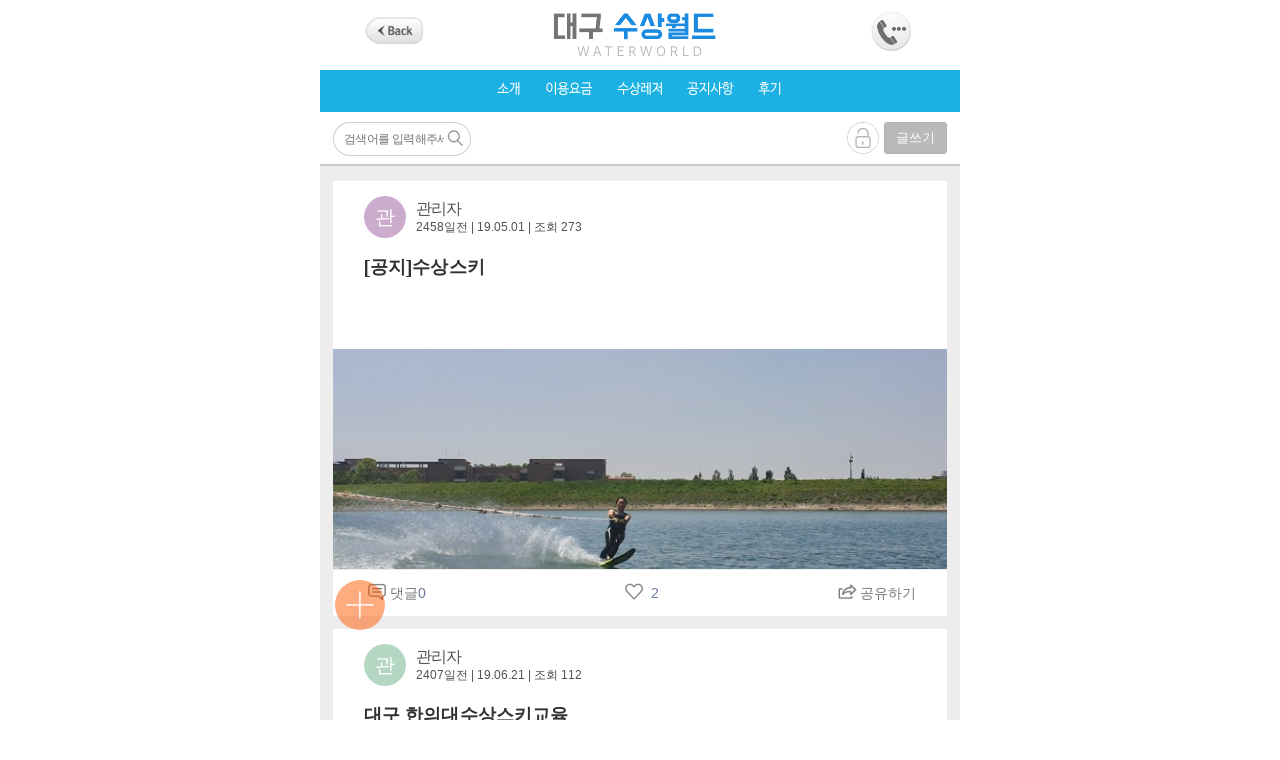

--- FILE ---
content_type: text/html; charset=utf-8
request_url: http://dgwaterworld.itrocks.kr/?doc=sub_04
body_size: 261286
content:
<!DOCTYPE html PUBLIC "-//W3C//DTD XHTML 1.0 Transitional//EN" "http://www.w3.org/TR/xhtml1/DTD/xhtml1-transitional.dtd">
<html xmlns="http://www.w3.org/1999/xhtml" xml:lang="ko" lang="ko">
<head>
    <meta charset="utf-8">
    <meta http-equiv="X-UA-Compatible" content="IE=edge" />
    <meta name="viewport" content="width=device-width, initial-scale=1.0, user-scalable=0, minimum-scale=1.0, maximum-scale=1.0">
    <meta name="apple-mobile-web-app-capable" content="yes">
    <meta name="apple-mobile-web-app-status-bar-style" content="black">
    <link rel="shortcut icon" type="image/x-icon" href="/file/favicon/favicon.ico" />
    <meta name='keywords' content='물놀이,웨이크보드,원스키,데이트코스,대구빠지,봉무공원,워터파크,바나나보트,수상레져,땅콩보트'><meta name='title' content='대구수상월드 공지사항'><meta name='description' content='물놀이,웨이크보드,원스키,데이트코스,대구빠지,봉무공원,워터파크,바나나보트,수상레져,땅콩보트 '><link rel='canonical' href='http://dgwaterworld.itrocks.kr'><meta property='og:url' content='http://dgwaterworld.itrocks.kr/?doc=sub_04'><meta property='og:title' content='대구수상월드 공지사항'><meta property='og:image' content='http://dgwaterworld.itrocks.kr/images/sns_img.jpg'/><meta property='og:description' content='물놀이,웨이크보드,원스키,데이트코스,대구빠지,봉무공원,워터파크,바나나보트,수상레져,땅콩보트 '><meta name='twitter:url' content='http://dgwaterworld.itrocks.kr/?doc=sub_04' /><meta name='twitter:title' content='대구수상월드 공지사항' /><meta name='twitter:image' content='http://dgwaterworld.itrocks.kr/images/sns_img.jpg' /><meta name='twitter:description' content='물놀이,웨이크보드,원스키,데이트코스,대구빠지,봉무공원,워터파크,바나나보트,수상레져,땅콩보트 ' /><meta name="naver-site-verification" content="a86f4a0d483371eff462e04764bdd16acdb49ebb"/><link rel="apple-touch-icon" sizes="180x180" href="./images/sns_img.jpg">    <!--	<script src="js/jquery-1.5.2.min.js"></script>-->
    <script src="/js/jquery-1.11.0.min.js"></script>
    <script src="/js/jquery-migrate-1.2.1.min.js"></script>

    <script src="/js/jquery.modal.min.js"></script>
    <script src="/js/TweenMax.min.js"></script>
    <script src="/js/TimelineMax.min.js"></script>
    <script src="/js/jquery.scrollmagic.min.js"></script>
    <script src="/js/jquery.gsap.min.js"></script>
    <script src="/js/app.js"></script>
    <script src="/js/kakao.link.js"></script>
    <!--    <script src="js/common.js"></script>-->
    <script src="/js/pushy.min.js"></script>

<!--    <script src="https://static.realstep-online.zeroweb.cloud/c.js" async></script>-->
    <!-- CSS -->
    <link href="/css/style.css" rel="stylesheet" type="text/css" />
    <link href="/css/style_v2.css" rel="stylesheet" type="text/css" />
    <link href="/css/additional.css" rel="stylesheet" type="text/css" />
    <link href="/css/etc.css" rel="stylesheet" type="text/css" />
    <link href="/css/shop.css" rel="stylesheet" type="text/css" />
    <link href="/css/jquery.modal.css" rel="stylesheet" type="text/css" />
    <link rel="stylesheet" href="/css/pushy.css"/>
    <!-- webfont icon -->
    <link rel="stylesheet" type="text/css" href="/css/fonts/font-awesome-4.2.0/css/font-awesome.min.css" />
        <script src="/js/modernizr.custom.js"></script>
    <script type="text/javascript">
    //<![CDATA[\
    var trlang = {"s_set_production":"\uac00\uaca9\uc635\uc158, \ucd94\uac00\uc635\uc158, \uc0c1\ud488 \uc0c1\uc138\uc815\ubcf4\ub294 \ub300\ub7c9\ub4f1\ub85d \ud6c4 \uc0c1\ud488\uc218\uc815\ud398\uc774\uc9c0\uc5d0\uc11c \ubcc4\ub3c4\ub85c \ub4f1\ub85d\ud558\uc154\uc57c \ud569\ub2c8\ub2e4","s_available_production":"\uacf5\uc0b0\ud488,\ud2f0\ucf13\uc0c1\ud488\ub9cc \ub4f1\ub85d \uac00\ub2a5\ud569\ub2c8\ub2e4","s_batch_reservation":"\uc608\uc57d\uc0c1\ud0dc \uc77c\uad04\ubcc0\uacbd","s_input_widthout_minus":"-` \ube7c\uace0\uc785\ub825","s_batch_order_status":"-\ucc98\ub9ac\uc0c1\ud0dc \uc77c\uad04 \ubcc0\uacbd-","s_input_widthout_semicolon":";(semicolon)\uc740 \uc785\ub825\ud560 \uc218 \uc5c6\uc2b5\ub2c8\ub2e4","s_want_change":"(\uc73c)\ub85c \ubcc0\uacbd\ud558\uc2dc\uaca0\uc2b5\ub2c8\uae4c?","s_want_change_status":"(\uc73c)\ub85c \ucc98\ub9ac\uc0c1\ud0dc\ub97c \ubcc0\uacbd\ud558\uc2dc\uaca0\uc2b5\ub2c8\uae4c?","s_acceptable_letters":"(\ucd5c\uc18c5\uc790\uc774\uc0c1. \ucd5c\ub30016\uc790 \uc601\ubb38\uc18c&\uc22b\uc790 \uac00\ub2a5)","s_error_upload":"[\uc624\ub958] \ud30c\uc77c \uc5c5\ub85c\ub4dc\ub97c \uc644\ub8cc\ud558\uc9c0 \ubabb\ud558\uc600\uc2b5\ub2c8\ub2e4","w_number_ten":"10 \uac1c","s_arrange_by_ten":"10\uac1c\uc529 \uc815\ub82c","w_fifteen_days":"15\uc77c","w_a_month":"1\uac1c\uc6d4","s_sel_cateogry":"1\ucc28 ~ 4\ucc28 \uce74\ud14c\uace0\ub9ac\ub97c \uc120\ud0dd\ud569\ub2c8\ub2e4.","w_primary_sorting_name":"1\ucc28\ubd84\ub958\uba85","w_two_months":"2\uac1c\uc6d4","w_three_months":"3\uac1c\uc6d4 \uc774\uc0c1\uc785\ub2c8\ub2e4","w_price":"\uac00\uaca9","s_input_price":"\uac00\uaca9 \ubbf8\uc785\ub825","s_go_detail_page":"\uac00\uaca9 \uc0c1\uc138\uc635\uc158\uc774 \uc788\uc2b5\ub2c8\ub2e4. \uc0c1\uc138\ud398\uc774\uc9c0\ub85c \uc774\ub3d9\ud558\uaca0\uc2b5\ub2c8\ub2e4","s_use_price_option":"\uac00\uaca9\uc635\uc158 \uc0ac\uc6a9","s_choose_price_option":"\uac00\uaca9\uc635\uc158 \uc0ac\uc6a9 \uc5ec\ubd80\ub97c \uc120\ud0dd\ud569\ub2c8\ub2e4.","s_create_price_list":"\uac00\uaca9\uc635\uc158\ubaa9\ub85d\uc744 \uc0dd\uc131\ud558\uc2dc\uaca0\uc2b5\ub2c8\uae4c?!!\uacbd\uace0!! \uc635\uc158\uc744 \ub2e4\uc2dc \uc0dd\uc131\ud560 \uacbd\uc6b0\uae30\uc874 \uacb0\uc81c\ub0b4\uc5ed \ubc0f \uc0c1\ud488\uc815\ubcf4 \ub370\uc774\ud130\uc5d0 \uc601\ud5a5\uc744 \ubbf8\uce58\uac8c \ub429\ub2c8\ub2e4\uc635\uc158\ubaa9\ub85d\uc744 \uc0dd\uc131\ud6c4 \uc0c1\ud488\ub4f1\ub85d\uc744 \uc644\ub8cc\ud558\uc154\uc57c \uc801\uc6a9\uc774 \uc644\ub8cc\ub429\ub2c8\ub2e4","w_width":"\uac00\ub85c\ud3ed","w_reg_date":"\uac00\uc785\uc77c","s_welcome_accommodation":"\uac00\uc871\/\uc5b4\ub9b0\uc774 \uc219\ubc15 \ud658\uc601","s_input_level_name":"\uac01 \ub4f1\uae09\uc758 \ub4f1\uae09\uba85\uc744 \uc785\ub825\ud569\ub2c8\ub2e4.","s_erase_source":"\uac04\ud3b8\uc785\ub825\uc744 \uc0ac\uc6a9\ud558\uba74 \uc774\uc804 \uc18c\uc2a4\ub294 \uc9c0\uc6cc\uc9d1\ub2c8\ub2e4. \uadf8\ub798\ub3c4 \uc218\uc815\ud558\uc2dc\uaca0\uc2b5\ub2c8\uae4c?","w_individual_delivery_fee":"\uac1c\ubcc4 \ubc30\uc1a1\ube44","w_privacy_policy":"\uac1c\uc778\uc815\ubcf4\ucde8\uae09\ubc29\uce68","s_mandatory_agreement_privacy_policy":"\uac1c\uc778\uc815\ubcf4\ucde8\uae09\ubc29\uce68 \ub3d9\uc758 \uccb4\ud06c\ub294 \ud544\uc218\uc785\ub2c8\ub2e4.","s_enter_detail_room":"\uac1d\uc2e4 \uc0c1\uc138\uc815\ubcf4\ub97c \uc785\ub825\ud574\uc8fc\uc138\uc694","w_room_setting":"\uac1d\uc2e4 \ud658\uacbd\uc124\uc815","s_complete_save_room":"\uac1d\uc2e4 \ud658\uacbd\uc124\uc815 \uc800\uc7a5\uc774 \uc644\ub8cc\ub418\uc5c8\uc2b5\ub2c8\ub2e4","s_want_save_room":"\uac1d\uc2e4 \ud658\uacbd\uc124\uc815\uc744 \uc800\uc7a5\ud558\uc2dc\uaca0\uc2b5\ub2c8\uae4c?","w_room_search":"\uac1d\uc2e4\uac80\uc0c9","w_room_management":"\uac1d\uc2e4\uad00\ub9ac","w_room_structure":"\uac1d\uc2e4\uad6c\uc870","w_room_registration":"\uac1d\uc2e4\ub4f1\ub85d","w_room_name":"\uac1d\uc2e4\uba85","w_room_list":"\uac1d\uc2e4\ubaa9\ub85d","w_room_status":"\uac1d\uc2e4\uc0c1\ud0dc","w_room_info":"\uac1d\uc2e4\uc608\uc57d\uc815\ubcf4","s_sel_room_type":"\uac1d\uc2e4\uc720\ud615\uc744 \uc120\ud0dd\ud574\uc8fc\uc138\uc694","s_sel_room":"\uac1d\uc2e4\uc744 \uc120\ud0dd\ud574\uc8fc\uc138\uc694","s_set_room_price":"\uac1d\uc2e4\uc758 \uac00\uaca9\uc744 \uc124\uc815\ud560 \uc218 \uc788\uc2b5\ub2c8\ub2e4.","s_enter_room_info":"\uac1d\uc2e4\uc758 \uad6c\uc870\uc5d0 \ub300\ud55c \ub0b4\uc6a9\uc744 \uc785\ub825\ud560 \uc218 \uc788\uc2b5\ub2c8\ub2e4.","w_gallery_board":"\uac24\ub7ec\ub9ac\uac8c\uc2dc\ud310","w_quantity":"\uac2f\uc218","w_transaction_type":"\uac70\ub798\uad6c\ubd84","w_case":"\uac74","s_sel_case":"\uac74\uc218\uc120\ud0dd\uc2dc","w_dryer":"\uac74\uc870\uae30","w_search":"\uac80\uc0c9","s_input_search_date":"\uac80\uc0c9 \ub0a0\uc9dc\ub97c \uc785\ub825\ud558\uc138\uc694!","s_save_excel_file":"\uac80\uc0c9\ub418\uc5b4 \uc870\ud68c\ub41c \ub370\uc774\ud130\ub97c \uc5d1\uc140\ud30c\uc77c\ub85c \uc800\uc7a5\ud569\ub2c8\ub2e4.","s_enter_keyword":"\uac80\uc0c9\uc5b4\ub97c \uc785\ub825\ud574\uc8fc\uc138\uc694.","s_search_specific_product":"\uac80\uc0c9\uc744 \uc6d0\ud558\ub294 \ud2b9\uc815 \uc0c1\ud488\uba85\uc744 \uc0c1\ud488\uba85 \ub610\ub294 \ud310\ub9e4\uc790\uc544\uc774\ub514\ub97c \uc9c1\uc811 \uc785\ub825\ud558\uc5ec \uac80\uc0c9\ud569\ub2c8\ub2e4.","s_search_date":"\uac80\uc0c9\uc77c\uc790\uac00 \uc2dc\uc791\uc77c\uc790\ubcf4\ub2e4 \uc791\uc2b5\ub2c8\ub2e4","s_sel_condition":"\uac80\uc0c9\uc870\uac74(\uc0c1\ud488\uba85)\uc744 \uc120\ud0dd\ud558\uace0 \uac80\uc0c9\uc5b4\ub97c \uc785\ub825\ud569\ub2c8\ub2e4.","s_sel_condition_1":"\uac80\uc0c9\uc870\uac74(\uc8fc\ubb38\ubc88\ud638, \uc8fc\ubb38\uc790\uba85, \uc218\ucde8\uc778\uba85)\uc744 \uc120\ud0dd\ud558\uace0 \uac80\uc0c9\uc5b4\ub97c \uc785\ub825\ud569\ub2c8\ub2e4.","s_search_condition_2":"\uac80\uc0c9\uc870\uac74\uacfc \uac80\uc0c9\uc5b4\ub97c \uc785\ub825\ud55c\ud6c4 \uac80\uc0c9\uacb0\uacfc\ub97c \uc870\ud68c\ud569\ub2c8\ub2e4.","s_search_condition_3":"\uac80\uc0c9\uc870\uac74\uc744 \uc120\ud0dd\ud558\uac70\ub098 \uc785\ub825\ud55c\ud6c4 \uac80\uc0c9\ubc84\ud2bc\uc744 \ud074\ub9ad\ud558\uc5ec \uac80\uc0c9\uacb0\uacfc\ub97c \uc870\ud68c\ud569\ub2c8\ub2e4.","s_search_condition_4":"\uac80\uc0c9\uc870\uac74\uc744 \uc120\ud0dd\ud558\uace0 \uac80\uc0c9\uc5b4\ub97c \uc785\ub825\ud569\ub2c8\ub2e4.","s_search_condition_5":"\uac80\uc0c9\uc870\uac74\uc744 \uc120\ud0dd\ud558\uace0 \uac80\uc0c9\uc5b4\ub97c \uc785\ub825\ud6c4 \ud074\ub9ad\ud558\uc5ec \uac80\uc0c9 \uacb0\uacfc\ub97c \uc870\ud68c\ud569\ub2c8\ub2e4.","s_sel_product":"\uac80\uc0c9\ud558\ub824\ub294 \uc0c1\ud488\uc758 \uc0c1\ud0dc\ub97c \uc120\ud0dd\ud569\ub2c8\ub2e4.","s_sel_condition_6":"\uac80\uc0c9\ud558\ub824\ub294 \uc870\uac74\uc744 \uc120\ud0dd\ud569\ub2c8\ub2e4. (\uc544\uc774\ub514, \uc774\ub984, \uc774\uba54\uc77c, \uc5f0\ub77d\ucc98)","s_sel_search_item":"\uac80\uc0c9\ud56d\ubaa9\uc744 \uc120\ud0dd\ud574\uc8fc\uc138\uc694","s_sel_view_permission":"\uac8c\uc2dc\uae00 \uc0c1\uc138 \ubcf4\uae30 \ud398\uc774\uc9c0\uc5d0 \uc811\uadfc\ud560\uc218\uc788\ub294 \ucd5c\uc18c\ud55c\uc758 \uad8c\ud55c\uc744 \uc120\ud0dd\ud569\ub2c8\ub2e4.","w_total_posts":"\uac8c\uc2dc\uae00 \uc218","s_no_view":"\uac8c\uc2dc\uae00\uc744 \ubcfc \uad8c\ud55c\uc774 \uc5c6\uc2b5\ub2c8\ub2e4","s_no_write":"\uac8c\uc2dc\uae00\uc744 \uc791\uc131\ud560 \uad8c\ud55c\uc774 \uc5c6\uc2b5\ub2c8\ub2e4","s_sel_write_permission":"\uac8c\uc2dc\uae00\uc744 \uc791\uc131\ud560\uc218 \uc788\ub294 \ucd5c\uc18c\ud55c\uc758 \uad8c\ud55c\uc744 \uc120\ud0dd\ud569\ub2c8\ub2e4.","w_posts":"\uac8c\uc2dc\ubb3c","s_sel_cmt_form":"\uac8c\uc2dc\ubb3c \uc0c1\uc138\ubcf4\uae30 \ub0b4 \ucf54\uba58\ud2b8 \uc791\uc131 \uc601\uc5ed\uc758 \ud615\ud0dc\ub97c \uc120\ud0dd\ud569\ub2c8\ub2e4.","s_sel_detail_page":"\uac8c\uc2dc\ubb3c \uc0c1\uc138\ubcf4\uae30 \ud654\uba74\uc758 \ud615\ud0dc\ub97c \uc120\ud0dd\ud569\ub2c8\ub2e4.","s_sel_search_permission":"\uac8c\uc2dc\ubb3c\uc758 \uc0c1\uc138\ub0b4\uc6a9\uc744 \uc870\ud68c\ud560\uc218 \uc788\ub294 \ucd5c\uc18c\ud55c\uc758 \uad8c\ud55c\uc744 \uc120\ud0dd\ud569\ub2c8\ub2e4.","s_sel_order_arrangement":"\uac8c\uc2dc\ubb3c\uc774 \uc815\ub82c\ub418\ub294 \uc21c\uc11c\ub97c \uc120\ud0dd\ud569\ub2c8\ub2e4.","s_sel_writing_form":"\uac8c\uc2dc\ud310 \uae00\ub4f1\ub85d \ud615\ud0dc\ub97c \uc120\ud0dd\ud569\ub2c8\ub2e4.","s_chk__use_input_box":"\uac8c\uc2dc\ud310 \ub0b4\uc5d0 \uac8c\uc2dc\ubb3c\uc744 \uce74\ud14c\uace0\ub9ac\ub85c \ubd84\ub958\ud558\uace0\uc790 \ud560\ub54c \uc785\ub825\ud558\uace0 \uc785\ub825\ubc15\uc2a4 \uc6b0\uce21\uc758 \uc0ac\uc6a9\uc720\ubb34\ub97c \uccb4\ud06c\ud569\ub2c8\ub2e4.","s_sel_cmt_form_1":"\uac8c\uc2dc\ud310 \ub313\uae00\ub4f1\ub85d \ud615\ud0dc\ub97c \uc120\ud0dd\ud569\ub2c8\ub2e4. ","s_page_board_list":"\uac8c\uc2dc\ud310 \ubaa9\ub85d \uad00\ub9ac \ubc29\ubc95\uc744 \uc124\uba85\ud55c \ud398\uc774\uc9c0 \uc785\ub2c8\ub2e4.","s_sel_list_permission":"\uac8c\uc2dc\ud310 \ubaa9\ub85d \ud398\uc774\uc9c0\uc5d0 \uc811\uadfc\ud560\uc218\uc788\ub294 \ucd5c\uc18c\ud55c\uc758 \uad8c\ud55c\uc744 \uc120\ud0dd\ud569\ub2c8\ub2e4.","s_sel_exposure_billboard_list":"\uac8c\uc2dc\ud310 \ubaa9\ub85d\uc5d0 \ub178\ucd9c\ud558\uace0\uc790 \ud558\ub294 \ud56d\ubaa9\uc744 \uc120\ud0dd\ud569\ub2c8\ub2e4.","s_sel_exposure_board_list":"\uac8c\uc2dc\ud310 \ubaa9\ub85d\ud654\uba74\uc5d0 \ub178\ucd9c\ud558\uace0\uc790 \ud558\ub294 \ud56d\ubaa9\uc744 \uc120\ud0dd\ud569\ub2c8\ub2e4.","s_sel_details_type":"\uac8c\uc2dc\ud310 \uc0c1\uc138\ub0b4\uc6a9 \ud615\ud0dc\ub97c \uc120\ud0dd\ud569\ub2c8\ub2e4.","w_board_create_modify":"\uac8c\uc2dc\ud310 \uc0dd\uc131 \ubc0f \uc218\uc815","s_page_description":"\uac8c\uc2dc\ud310 \uc0dd\uc131 \ubc0f \uc218\uc815 \ubc29\ubc95\uc744 \uc124\uba85\ud55c \ud398\uc774\uc9c0\uc785\ub2c8\ub2e4.","w_board_skin":"\uac8c\uc2dc\ud310 \uc2a4\ud0a8","w_board_name":"\uac8c\uc2dc\ud310\uba85","w_board_list":"\uac8c\uc2dc\ud310\ubaa9\ub85d","w_board_setting":"\uac8c\uc2dc\ud310\uc124\uc815","s_sel_use_noti":"\uac8c\uc2dc\ud310\uc744 \uc54c\ub9bc \uae30\ub2a5\uc73c\ub85c \uc0ac\uc6a9\ud560\uc9c0\uc5d0 \ub300\ud55c \uc5ec\ubd80\ub97c \uc120\ud0dd\ud569\ub2c8\ub2e4.","s_enter_board_width":"\uac8c\uc2dc\ud310\uc758 \uac00\ub85c \ub113\uc774\ub97c \uc785\ub825\ud569\ub2c8\ub2e4. `px` \ub2e8\uc704\ub85c \uc801\uc6a9\ub418\uba70 100 \uc774\ud558\uc758 \uc22b\uc790\ub97c \uc785\ub825 \ud558\uc600\uc744\uc2dc `%`\ub85c \uc801\uc6a9\ub429\ub2c8\ub2e4.","s_enter_board_header":"\uac8c\uc2dc\ud310\uc758 \uc0c1\ub2e8\ub0b4\uc6a9\uc744 \ucd94\uac00\ud558\uace0\uc790 \ud560\ub54c \uc785\ub825\ud569\ub2c8\ub2e4.","s_enter_board_english_name":"\uac8c\uc2dc\ud310\uc758 \uc601\ubb38\uba85\uc744 \uc785\ub825\ud569\ub2c8\ub2e4. \uc601\ubb38, \uc22b\uc790, `_` \ub9cc \uc785\ub825 \uac00\ub2a5\ud569\ub2c8\ub2e4.","s_enter_board_footer":"\uac8c\uc2dc\ud310\uc758 \ud558\ub2e8\ub0b4\uc6a9\uc744 \ucd94\uac00\ud558\uace0\uc790 \ud560\ub300 \uc785\ub825\ud569\ub2c8\ub2e4.","s_delete_board":"\uac8c\uc2dc\ud310\uc774 \uc0ad\uc81c\ub418\uc5c8\uc2b5\ub2c8\ub2e4","s_create_board":"\uac8c\uc2dc\ud310\uc774 \uc0dd\uc131\ub418\uc5c8\uc2b5\ub2c8\ub2e4","s_modify_board":"\uac8c\uc2dc\ud310\uc774 \uc218\uc815\ub418\uc5c8\uc2b5\ub2c8\ub2e4","w_board_title":"\uac8c\uc2dc\ud310\uc81c\ubaa9","w_board_kind":"\uac8c\uc2dc\ud310\uc885\ub958","w_payment_setting":"\uacb0\uc81c \uad00\ub828 \uc124\uc815","w_payment_classification":"\uacb0\uc81c\uad6c\ubd84","w_payment_amount":"\uacb0\uc81c\uae08\uc561","s_chk__payment_member":"\uacb0\uc81c\ub97c \uc9c4\ud589\ud560 \ud68c\uc6d0\ub4e4\uc744 \uccb4\ud06c\ud574\uc8fc\uc138\uc694","w_payment_method":"\uacb0\uc81c\ubc29\ubc95","s_set_maximum_point":"\uacb0\uc81c\uc2dc \ucd5c\ub300\ub85c \uc0ac\uc6a9\uac00\ub2a5\ud55c \uc801\ub9bd\uae08\uc744 \uc124\uc815\ud569\ub2c8\ub2e4.","s_set_minimum_point":"\uacb0\uc81c\uc2dc \ucd5c\uc18c\ub85c \uc0ac\uc6a9\uac00\ub2a5\ud55c \uc801\ub9bd\uae08\uc744 \uc124\uc815\ud569\ub2c8\ub2e4.","w_payment_member":"\uacb0\uc81c\uc608\uc815\uc790\ud68c\uc6d0\ub4f1\ub85d","w_payment_info":"\uacb0\uc81c\uc815\ubcf4","w_payment_maximum":"\uacb0\uc81c\ucd5c\ub300\uae08\uc561","w_payment_minimum":"\uacb0\uc81c\ucd5c\uc18c\uae08\uc561","s_enter_bank_acount":"\uacc4\uc88c\ubc88\ud638\ub97c \uc785\ub825\ud558\uc138\uc694","w_bank_transfer":"\uacc4\uc88c\uc774\uccb4","s_enter_correct_bank_account":"\uacc4\uc88c\uc804\ud654\ubc88\ud638\ub97c \uc62c\ubc14\ub974\uac8c \ub123\uc73c\uc138\uc694 - \uc81c\uc678 \uc22b\uc790\ub9cc \uc785\ub825\uac00\ub2a5\ud569\ub2c8\ub2e4","w_payment_due_date":"\uace0\uac1d \uacb0\uc81c\uc608\uc815\uc77c","s_choose_monthly_payment":"\uace0\uac1d\ub4e4\uc774 \uc218\uac15\uc2e0\uccad \ub54c \uc120\ud0dd\ud560 \uc218 \uc788\ub294 \ub9e4\ub2ec \uacb0\uc81c\uc608\uc815\uc77c\uc785\ub2c8\ub2e4.","w_supply_price":"\uacf5\uae09\uac00\uaca9","w_manufactured_goods":"\uacf5\uc0b0\ud488","w_shows":"\uacf5\uc5f0","w_common_files":"\uacf5\uc6a9\ud30c\uc77c","w_noti":"\uacf5\uc9c0\uc0ac\ud56d","w_search_courses":"\uacfc\ubaa9\uac80\uc0c9","w_course_registration":"\uacfc\ubaa9\ub4f1\ub85d","w_course_registration_period":"\uacfc\ubaa9\ub4f1\ub85d\uae30\uac04","w_course_name":"\uacfc\ubaa9\uba85","w_course_missing_name":"\uacfc\ubaa9\uba85 \ubbf8\uc785\ub825","w_course_list":"\uacfc\ubaa9\ubaa9\ub85d","w_course_detail":"\uacfc\ubaa9\uc0c1\uc138\uc815\ubcf4","w_course_condition":"\uacfc\ubaa9\uc0c1\ud0dc","s_sel_course":"\uacfc\ubaa9\uc744 \uc120\ud0dd\ud558\uc138\uc694","s_enter_cancel_tax":"\uacfc\uc138 \ucde8\uc18c\uae08\uc561 \ub610\ub294 \ube44\uacfc\uc138 \ucde8\uc18c\uae08\uc561\uc744 \uc785\ub825\ud574 \uc8fc\uc2ed\uc2dc\uc624","s_enter_cancel_tax_lower":"\uacfc\uc138 \ucde8\uc18c\uae08\uc561\uc744 x\uc6d0 \uc774\ud558\ub85c \uc785\ub825\ud574 \uc8fc\uc2ed\uc2dc\uc624","s_enter_cancel_tax_lower_sum":"\uacfc\uc138, \ube44\uacfc\uc138 \ucde8\uc18c\uae08\uc561\uc758 \ud569\uc744 x\uc6d0 \uc774\ud558\ub85c \uc785\ub825\ud574 \uc8fc\uc2ed\uc2dc\uc624","w_management":"\uad00\ub9ac","w_adminiatrator":"\uad00\ub9ac\uc790","s_not_match_pass_or_id":"\uad00\ub9ac\uc790 \uc544\uc774\ub514 \ub610\ub294 \ube44\ubc00\ubc88\ud638\uac00 \uc77c\uce58\ud558\uc9c0 \uc54a\uc2b5\ub2c8\ub2e4.","s_change_pass_admin":"\uad00\ub9ac\uc790\uac00 \uc6d0\ud558\ub294 \ube44\ubc00\ubc88\ud638\ub85c \ubcc0\uacbd\ud560 \uc218 \uc788\uc2b5\ub2c8\ub2e4.","s_go_all_function_site":"\uad00\ub9ac\uc790\ubaa8\ub4dc\uc758 \ubaa8\ub4e0 \uae30\ub2a5\uc5d0 \ub300\ud55c \uc124\uba85\uc774 \uae30\uc81c\ub418\uc5b4 \uc788\ub294 \uc0ac\uc774\ud2b8\ub85c \uc774\ub3d9\ud569\ub2c8\ub2e4.","s_contact_admin":"\uad00\ub9ac\uc790\uc5d0\uac8c \ubb38\uc758\ubc14\ub78d\ub2c8\ub2e4.","s_noti_admin":"\uad00\ub9ac\uc790\uc5d0\uac8c \uc54c\ub9bc\uc774 \ubc1c\uc1a1\ub418\uc5c8\uc2b5\ub2c8\ub2e4.","w_tutor":"\uad50\uc0ac(\uc0ac\ubc94)","w_exchange_complete":"\uad50\ud658\uc644\ub8cc","w_exchange_request":"\uad50\ud658\uc694\uccad","w_first_aid_box":"\uad6c\uae09\uc0c1\uc790","w_available_member_purchase":"\uad6c\ub9e4\uac00\ub2a5 \ud68c\uc6d0","w_category_1":"\uad6c\ubd84","s_sel_category_1":"\uad6c\ubd84\ud558\uc5ec\uc8fc\uc138\uc694!","w_equipped_facilities":"\uad6c\ube44\uc2dc\uc124","s_set_facilities":"\uad6c\ube44\uc2dc\uc124\uc744 \uc124\uc815\ud560 \uc218 \uc788\uc2b5\ub2c8\ub2e4.","s_choose_least_one_facilities":"\uad6c\ube44\uc2dc\uc124\uc744 \ucd5c\uc18c 1\uac1c \uc774\uc0c1 \uc120\ud0dd\ud574\uc8fc\uc138\uc694","w_recommaeded_size":"\uad8c\uc7a5\uc0ac\uc774\uc988","w_permissions":"\uad8c\ud55c","s_sel_file_number":"\uae00 \ub4f1\ub85d \/ \uc218\uc815\uc2dc \uc5c5\ub85c\ub4dc \uac00\ub2a5\ud55c \ud30c\uc77c\uac2f\uc218\ub97c \uc120\ud0dd\ud569\ub2c8\ub2e4.","s_chk__use_editor":"\uae00 \uc791\uc131, \uc218\uc815\uc2dc \uc5d0\ub514\ud130\uae30\ub2a5 \uc0ac\uc6a9\uc720\ubb34\ub97c \uccb4\ud06c\ud569\ub2c8\ub2e4.","s_noti_writer":"\uae00 \uc791\uc131\uc790\uc5d0\uac8c \uc54c\ub9bc\uc774 \ubc1c\uc1a1\ub418\uc5c8\uc2b5\ub2c8\ub2e4","s_sel_write_form":"\uae00\ub4f1\ub85d \ud654\uba74\uc758 \ud615\ud0dc\ub97c \uc120\ud0dd\ud569\ub2c8\ub2e4.","s_chk__use_editor_1":"\uae00\ub4f1\ub85d\uc2dc \uc5d0\ub514\ud130 \uc0ac\uc6a9\uc5ec\ubd80\ub97c \uccb4\ud06c\ud569\ub2c8\ub2e4.","w_write_article":"\uae00\uc4f0\uae30","w_write_article_permission":"\uae00\uc4f0\uae30 \uad8c\ud55c","s_sel_write_minimum_permission":"\uae00\uc744 \ub4f1\ub85d\ud560\uc218 \uc788\ub294 \ucd5c\uc18c\ud55c\uc758 \uad8c\ud55c\uc744 \uc120\ud0dd\ud569\ub2c8\ub2e4.","w_read_article":"\uae00\uc77d\uae30","w_read_article_permission":"\uae00\uc77d\uae30 \uad8c\ud55c","w_amount":"\uae08\uc561","w_amount_error":"\uae08\uc561 \uc624\ub958","s_contact_customer_service":"\uae08\uc561 \uc624\ub958* \uad00\ub9ac\uc790\uc5d0\uac8c \ubb38\uc758 \ubc14\ub78d\ub2c8\ub2e4","s_enter_price":"\uae08\uc561\uc744 \uc785\ub825\ud574\uc8fc\uc138\uc694","w_friday":"\uae08\uc694\uc77c","w_terms":"\uae30\uac04","s_setting_term_price":"\uae30\uac04\ubcc4 \uac00\uaca9\uc124\uc815\uc740 \ud544\uc218\ub85c \uc785\ub825\ud574\uc8fc\uc138\uc694","w_price_term":"\uae30\uac04\ubcc4\uac00\uaca9\uc124\uc815","w_term_set":"\uae30\uac04\uc124\uc815","w_device_statistice":"\uae30\uae30\ubcc4 \uc811\uc18d\ud1b5\uacc4","w_default":"\uae30\ubcf8","s_enter_default_shipping_fee":"\uae30\ubcf8 \ubb36\uc74c\ubc30\uc1a1\ube44 \uc785\ub825","w_default_shipping_fee":"\uae30\ubcf8 \ubc30\uc1a1\ube44","w_default_amount":"\uae30\ubcf8 \ucd5c\uc18c\uad6c\ub9e4\uae08\uc561","w_default_type":"\uae30\ubcf8 \ud0c0\uc785","s_enter_add_item":"\uae30\ubcf8 \ud56d\ubaa9 \uc678 \ud56d\ubaa9\uc744 \ucd94\uac00\ud558\uace0\uc790 \ud560\ub54c \ud074\ub9ad\ud558\uc5ec \uc815\ubcf4\ub97c \uc785\ub825\ud569\ub2c8\ub2e4.","w_default_board":"\uae30\ubcf8\uac8c\uc2dc\ud310","w_default_default_payment_date":"\uae30\ubcf8\ub0a9\ubd80\uc77c \uc124\uc815","w_default_selection":"\uae30\ubcf8\uc120\ud0dd","s_enter_add_item_1":"\uae30\ubcf8\uc73c\ub85c \uc785\ub825\ud558\uc2e0 \uc9c0\ub3c4 \uc678\uc5d0 \ucd94\uac00\ud558\uace0\uc790 \ud560\ub300 \ud074\ub9ad\ud558\uc5ec \uc815\ubcf4\ub97c \uc785\ub825\ud558\uace0 \uc800\uc7a5\ud569\ub2c8\ub2e4.","w_standard_maximum":"\uae30\uc900\/\ucd5c\ub300\uc778\uc6d0","s_enter_standard_visitor_num":"\uae30\uc900\uc778\uc6d0\uc744 \uc785\ub825\ud574\uc8fc\uc138\uc694","w_etc_pc":"\uae30\ud0c0 \uae30\uc885(PC \ud3ec\ud568)","w_heat":"\ub09c\ubc29","w_date_type":"\ub0a0\uc9dc\ud615","w_payment_management":"\ub0a9\ubd80\uad00\ub9ac","w_payment_date":"\ub0a9\ubd80\uc124\uc815\uc77c","s_sel_payment_setting_date":"\ub0a9\ubd80\uc124\uc815\uc77c\uc740 \ucd5c\ub300 3\uc77c\ub9cc \uc120\ud0dd \uac00\ub2a5\ud569\ub2c8\ub2e4","s_save_payment_setting_date":"\ub0a9\ubd80\uc124\uc815\uc77c\uc774 \uc800\uc7a5\ub418\uc5c8\uc2b5\ub2c8\ub2e4","w_payment_nofi":"\ub0a9\ubd80\uc54c\ub9bc\ud478\uc2dc\uc124\uc815","s_request_mobile_site":"\ub0b4 \ubaa8\ubc14\uc77c \ud648\ud398\uc774\uc9c0\ub85c \uc774\ub3d9 \ubc0f \ubaa8\ubc14\uc77c \ud648\ud398\uc774\uc9c0\uc5d0 \ub300\ud55c \uc218\uc815\uc744 \uc694\uccad\ud560 \uc218 \uc788\uc2b5\ub2c8\ub2e4.","w_my_mobile":"\ub0b4\ubaa8\ubc14\uc77c","w_request_mod":"\uc218\uc815\uc694\uccad","w_contents":"\ub0b4\uc6a9","s_missing_filed":"\ub0b4\uc6a9\ub780\uc774 \uc81c\ub300\ub85c \uc785\ub825\ub418\uc9c0 \uc54a\uc558\uc2b5\ub2c8\ub2e4","s_enter_contetns":"\ub0b4\uc6a9\uc744 \uc785\ub825\ud558\uc138\uc694.","w_navigation":"\ub124\ube44\uac8c\uc774\uc158","s_sel_navigation":"\ub124\ube44\uac8c\uc774\uc158 \uc0ac\uc6a9\uc5ec\ubd80\ub97c \uc120\ud0dd\ud569\ub2c8\ub2e4.","s_choose_year":"\ub144\ub3c4\ub97c \uc120\ud0dd\ud574\uc8fc\uc138\uc694","w_exposure":"\ub178\ucd9c","s_not_expose":"\ub178\ucd9c \uc548\ud568","w_exposure_order":"\ub178\ucd9c\uc21c\uc11c","w_cumulative_total":"\ub204\uc801\ucd1d\uacc4","w_date_search":"\ub294 \uac80\uc0c9\uc77c\uc790","w_hi":"%s\ub2d8, \ud658\uc601\ud569\ub2c8\ub2e4.","s_not_del_post":"\ub2e4\ub978 \ud68c\uc6d0\uc758 \uae00\uc744 \uc0ad\uc81c\ud560 \uc218 \uc5c6\uc2b5\ub2c8\ub2e4","s_not_mod_post":"\ub2e4\ub978 \ud68c\uc6d0\uc758 \uae00\uc744 \uc218\uc815\ud560 \uc218 \uc5c6\uc2b5\ub2c8\ub2e4.","s_not_del_cmt":"\ub2e4\ub978 \ud68c\uc6d0\uc758 \ub313\uae00\uc744 \uc0ad\uc81c\ud560 \uc218 \uc5c6\uc2b5\ub2c8\ub2e4","s_not_mod_cmt":"\ub2e4\ub978 \ud68c\uc6d0\uc758 \ub313\uae00\uc744 \uc218\uc815\ud560 \uc218 \uc5c6\uc2b5\ub2c8\ub2e4","s_try_again":"\ub2e4\uc2dc \uc2dc\ub3c4\ud558\uc138\uc694.","w_close":"\ub2eb\uae30","w_calendar":"\ub2ec\ub825","w_write_cmt":"\ub313\uae00\uc4f0\uae30","w_permission_cmt":"\ub313\uae00\uc4f0\uae30 \uad8c\ud55c","s_sel_permission_cmt":"\ub313\uae00\uc744 \ub4f1\ub85d\ud560\uc218 \uc788\ub294 \ucd5c\uc18c\ud55c\uc758 \uad8c\ud55c\uc744 \uc120\ud0dd\ud569\ub2c8\ub2e4.","s_cannot_del_anymore":"\ub354\uc774\uc0c1 \uc0ad\uc81c\ud558\uc2e4 \uc218 \uc5c6\uc2b5\ub2c8\ub2e4","s_cannot_add_anymore":"\ub354\uc774\uc0c1 \ucd94\uac00\ud560 \uc218 \uc5c6\uc2b5\ub2c8\ub2e4","w_domain":"\ub3c4\uba54\uc778","w_dryer_1":"\ub4dc\ub77c\uc774\uae30","w_level_management":"\ub4f1\uae09\uad00\ub9ac","w_level_name":"\ub4f1\uae09\uba85","w_register":"\ub4f1\ub85d","s_can_chk__member":"\ub4f1\ub85d\ub41c \ud68c\uc6d0\uc744 \ud655\uc778\uac00\ub2a5\ud558\uba70 \uc0c8\ub85c\uc6b4 \ud68c\uc6d0\uc744 \ub4f1\ub85d \/ \uc218\uc815 \/ \uc0ad\uc81c\ud558\uc2e4\uc218 \uc788\uc2b5\ub2c8\ub2e4.","w_date_registration":"\ub4f1\ub85d\uc77c","w_register_1":"\ub4f1\ub85d\ud558\uae30","s_sel_reg_member":"\ub4f1\ub85d\ud560 \ud68c\uc6d0\uc758 \uc0c1\ud0dc\uac12\uc744 \uc120\ud0dd\ud569\ub2c8\ub2e4. (\uc815\uc0c1\/\ud0c8\ud1f4)","w_divice":"\ub514\ubc14\uc774\uc2a4","w_statics_graph":"\ub514\ubc14\uc774\uc2a4\ubcc4 \ud1b5\uacc4 \uadf8\ub798\ud504","s_view_statistics":"\ub514\ubc14\uc774\uc2a4\ubcc4\ub85c \uc811\uc18d \ud1b5\uacc4\ub97c \ud655\uc778\ud560 \uc218 \uc788\uc2b5\ub2c8\ub2e4.","w_design_setting":"\ub514\uc790\uc778 \uc124\uc815","s_mod_design":"\ub514\uc790\uc778 \ud30c\uc77c \uc218\uc815","s_missing_filed_1":"%s \ub780\uc774 \uc81c\ub300\ub85c \uc785\ub825\ub418\uc9c0 \uc54a\uc558\uc2b5\ub2c8\ub2e4.","w_logo":"\ub85c\uace0","w_logout":"\ub85c\uadf8\uc544\uc6c3","s_logout":"\ub85c\uadf8\uc544\uc6c3\ub418\uc5c8\uc2b5\ub2c8\ub2e4","s_login":"\ub85c\uadf8\uc778 \ud6c4 \uc774\uc6a9\ud558\uc2e4 \uc218 \uc788\uc2b5\ub2c8\ub2e4","s_enter_price_quantity":"\uc870\uac74\ubcc4 \ubb34\ub8cc\ubc30\uc1a1\uc744 \uc124\uc815\ud558\uace0\uc790 \ud560\ub54c\ub294 %s \ub97c \uc120\ud0dd\ud558\uace0 \uae08\uc561\uacfc \uc218\ub7c9\uc744 \uc785\ub825\ud560\uc218 \uc788\uc2b5\ub2c8\ub2e4.","w_list_expose_field":"\ub9ac\uc2a4\ud2b8 \ub178\ucd9c \ud544\ub4dc","w_list_page":"\ub9ac\uc2a4\ud2b8 \ud398\uc774\uc9c0","w_list_img":"\ub9ac\uc2a4\ud2b8\uc774\ubbf8\uc9c0","s_can_upload_only_img":"\ub9ac\uc2a4\ud2b8\uc774\ubbf8\uc9c0 \ubc0f \uc0c1\uc138\uc774\ubbf8\uc9c0\ub294 GIF,JPG,PNG \ud30c\uc77c\ub9cc \uc5c5\ub85c\ub4dc\ud560 \uc218 \uc788\uc2b5\ub2c8\ub2e4","w_sort_list":"\ub9ac\uc2a4\ud2b8\uc815\ub82c","iw_links":"\ub9c1\ud06c\ud398\uc774\uc9c0","s_query_seles_statistics":"\ub9e4\ucd9c \ud1b5\uacc4\ub97c \uc870\ud68c\ud558\uc2e4 \uc218 \uc788\uc2b5\ub2c8\ub2e4.","w_sales":"\ub9e4\ucd9c\uc561","w_seles_statistics":"\ub9e4\ucd9c\ud1b5\uacc4","w_sales_status":"\ub9e4\ucd9c\ud604\ud669","w_menu":"\uba54\ub274","s_enter_menu_name":"\uba54\ub274\uba85\uc744 \uc785\ub825\ud558\uc138\uc694!","w_menu_setting":"\uba54\ub274\uc124\uc815","w_manual":"\uba54\ub274\uc5bc","w_memo":"\uba54\ubaa8","w_main_func":"\uba54\uc778\uae30\ub2a5","s_enter_email":"\uc774\uba54\uc77c\uc744 \uc785\ub825\ud558\uc138\uc694.","w_people_num":"\uba85","s_complete_regi_biz_card":"\uba85\ud568 \ub4f1\ub85d\uc774 \uc644\ub8cc \ub418\uc5c8\uc2b5\ub2c8\ub2e4","w_biz_card_mng":"\uba85\ud568\uad00\ub9ac","s_manage_extra_service":"\uba85\ud568\uad00\ub9ac \ubc0f \ube14\ub85c\uadf8, \uc774\ubca4\ud2b8 \ub4f1\uc758 \ubd80\uac00\uc11c\ube44\uc2a4\ub97c \uad00\ub9ac\ud560 \uc218 \uc788\uc2b5\ub2c8\ub2e4.","w_biz_card_create":"\uba85\ud568\ub4f1\ub85d \ubc0f \uc218\uc815","s_page_describ":"\uba85\ud568\ub4f1\ub85d \ubc0f \uc218\uc815\uc744 \uc124\uba85\ud55c \ud398\uc774\uc9c0\uc785\ub2c8\ub2e4.","s_receive_biz_card":"\uba85\ud568\ubc1b\uae30","s_upload_back_biz_card":"\uba85\ud568\uc758 \ub4b7\uba74 \uc774\ubbf8\uc9c0\ub97c \uc5c5\ub85c\ub4dc\ud569\ub2c8\ub2e4.","s_upload_front_biz_card":"\uba85\ud568\uc758 \uc55e\uba74 \uc774\ubbf8\uc9c0\ub97c \uc5c5\ub85c\ub4dc\ud569\ub2c8\ub2e4.","s_sel_back_biz_card":"\uba85\ud568\uc774\ubbf8\uc9c0 \ub4b7\uba74\uc744 \uc120\ud0dd\ud574 \uc8fc\uc138\uc694","s_sel_front_biz_card":"\uba85\ud568\uc774\ubbf8\uc9c0 \uc55e\uba74\uc744 \uc120\ud0dd\ud574 \uc8fc\uc138\uc694","s_give_biz_card":"\uba85\ud568\uc8fc\uae30","s_page_describ_1":"\uba85\ud568\uc8fc\uae30\ub97c \uc124\uba85\ud55c \ud398\uc774\uc9c0\uc785\ub2c8\ub2e4.","w_list":"\ubaa9\ub85d","w_view_list":"\ubaa9\ub85d\ubcf4\uae30","w_permission_view_list":"\ubaa9\ub85d\ubcf4\uae30 \uad8c\ud55c","s_not_permisison_view_list":"\ubaa9\ub85d\uc744 \ubcfc \uad8c\ud55c\uc774 \uc5c6\uc2b5\ub2c8\ub2e4","s_sel_permission_query_list":"\ubaa9\ub85d\uc744 \uc870\ud68c\ud560\uc218 \uc788\ub294 \ucd5c\uc18c\ud55c\uc758 \uad8c\ud55c\uc744 \uc120\ud0dd\ud569\ub2c8\ub2e4. ex) \ube44\ud68c\uc6d0\uc744 \uc120\ud0dd\ud558\uba74 \ube44\ud68c\uc6d0\ubd80\ud130 \uc870\ud68c \uac00\ub2a5","s_sel_type_list":"\ubaa9\ub85d\uc758 \ud615\ud0dc\ub97c \uc120\ud0dd\ud569\ub2c8\ub2e4.","w_thu":"\ubaa9\uc694\uc77c","w_free_serv":"\ubd80\uac00 \uc11c\ube44\uc2a4","w_whether_free_delivery":"\ubb34\ub8cc\ubc30\uc1a1 \uc5ec\ubd80","w_free_parking":"\ubb34\ub8cc\uc8fc\ucc28","w_deposit_without_passbook":"\ubb34\ud1b5\uc7a5\uc785\uae08","w_bundle_shipping_fee":"\ubb36\uc74c \ubc30\uc1a1\ube44","s_sel_shipping_fee":"\ubb36\uc74c \ubc30\uc1a1\ube44 \ub610\ub294 \uac1c\ubcc4 \ubc30\uc1a1\ube44 \uc911 \uc120\ud0dd\ud569\ub2c8\ub2e4.","w_bundle_shipping":"\ubb36\uc74c\ubc30\uc1a1","s_no_question":"\ubb38\uc758\uac00 \ub4f1\ub85d\ub418\uc5b4 \uc788\uc9c0 \uc54a\uc2b5\ub2c8\ub2e4","s_log_in":"\ubb38\uc758\uae00\uc744 \ub0a8\uae30\uae30 \uc704\ud574\uc11c \ub85c\uadf8\uc778 \ud558\uc154\uc57c \ud569\ub2c8\ub2e4. \ub85c\uadf8\uc778\ud558\uc2dc\uaca0\uc2b5\ub2c8\uae4c?","w_txt_msg_num":"\ubb38\uc790\uba54\uc138\uc9c0 \ubc88\ud638","s_sel_pre_pic":"\ubbf8\ub9ac\ubcf4\uae30 \ud560 \uc0ac\uc9c4\uc744 \uc120\ud0dd\ud558\uc138\uc694","w_unused":"\ubbf8\uc0ac\uc6a9","w_correct_example":"\ubc14\ub978 \uc785\ub825\uc0ac\ub840","s_sep_minus":"\ubc18\ub4dc\uc2dc `-` (\uc73c)\ub85c \uad6c\ubd84\ud574\uc8fc\uc154\uc57c \ud569\ub2c8\ub2e4.","s_refunded":"\ubc18\ud488\uc644\ub8cc","w_refund_request":"\ubc18\ud488\uc694\uccad","s_page_delivery_info":"\ubc30\uc1a1 \/ \uad50\ud658 \/ \ubc18\ud488\uc815\ubcf4 \ubc29\ubc95\uc744 \uc124\uba85\ud55c \ud398\uc774\uc9c0\uc785\ub2c8\ub2e4.","s_mod_delivery_info":"\ubc30\uc1a1\/\uad50\ud658\/\ubc18\ud488 \uc815\ubcf4\ub97c \uc218\uc815 \ud558\uc2e4\uc218 \uc788\uc2b5\ub2c8\ub2e4.","w_delivery_info":"\ubc30\uc1a1\/\uad50\ud658\/\ubc18\ud488\uc815\ubcf4","w_delivery_mng":"\ubc30\uc1a1\uad00\ub9ac","w_delivery_fee":"\ubc30\uc1a1\ube44","w_delivery_fee_set":"\ubc30\uc1a1\ube44 \uc124\uc815","s_sel_delivery_fee":"\ubc30\uc1a1\ube44\ub97c \uc120\ud0dd\ud569\ub2c8\ub2e4.","s_set_delivery_fee":"\ubc30\uc1a1\ube44\ub97c \uc124\uc815\ud569\ub2c8\ub2e4.","w_delivery_setting":"\ubc30\uc1a1\uc124\uc815","w_delivered":"\ubc30\uc1a1\uc644\ub8cc","w_delivery_date":"\ubc30\uc1a1\uc77c(\ucd9c\uace0\uc77c)","w_delivery_batch":"\ubc30\uc1a1\uc77c\uad04\ucc98\ub9ac","s_set_shipping_policy":"\ubc30\uc1a1\uc815\ucc45\uc744 \ub4f1\ub85d \/ \ucd94\uac00 \/ \uc0ad\uc81c \ud560 \uc218 \uc788\uc2b5\ub2c8\ub2e4.","s_del_shipping_policy":"\ubc30\uc1a1\uc815\ucc45\uc744 \uc0ad\uc81c\ud569\ub2c8\ub2e4.","s_add_shipping_policy":"\ubc30\uc1a1\uc815\ucc45\uc744 \ucd94\uac00\ud569\ub2c8\ub2e4.","w.preparing_delivery":"\ubc30\uc1a1\uc900\ube44\uc911","w_on_transit":"\ubc30\uc1a1\uc911","w_enter_delivery_region":"\ubc30\uc1a1\uc9c0\uc5ed \uc785\ub825","w_delivery_type":"\ubc30\uc1a1\ud0c0\uc785","w_back_btn":"\ubc31\ubc84\ud2bc","w_ver":"\ubc84\uc804","s_set_zone_img":"\ubc84\ud2bc\uc744 \ud074\ub9ad\ud558\uc5ec \ud574\ub2f9 \uc601\uc5ed\uc5d0 \ub4e4\uc5b4\uac00\ub294 \uae30\ubcf8 \uc774\ubbf8\uc9c0\ub97c \uc124\uc815\ud569\ub2c8\ub2e4.","w_number":"\ubc88\ud638","w_copy_number":"\ubc88\ud638\ubcf5\uc0ac","w_fireplace":"\ubcbd\ub09c\ub85c","w_chnage":"\ubcc0\uacbd","s_want_chnage":"\ubcc0\uacbd\ud558\uc2dc\uaca0\uc2b5\ub2c8\uae4c?","s_enter_change_pass":"\ubcc0\uacbd\ud558\uc2e4 \ube44\ubc00\ubc88\ud638\ub97c \uc785\ub825\ud558\uc138\uc694","s_sel_change_order":"\ubcc0\uacbd\ud558\uc2e4 \uc8fc\ubb38\uc744 \uc120\ud0dd\ud574\uc8fc\uc138\uc694","s_save_change_order_info":"\ubcc0\uacbd\ud55c \uc8fc\ubb38\uc815\ubcf4\ub97c \uc800\uc7a5\ud569\ub2c8\ub2e4.","w_rate":"\ubcc4\uc810","w_maisonette":"\ubcf5\uce35","s_product_min_purchase_quantity":"\ubcf8 \uc0c1\ud488\uc758 \ucd5c\uc18c\uad6c\ub9e4\uc218\ub7c9\uc740 x\uac1c \uc785\ub2c8\ub2e4","w_insert_body":"\ubcf8\ubb38\uc0bd\uc785","s_view_only_yours":"\ubcf8\uc778\uc758 \uae00\ub9cc \ud655\uc778 \uac00\ub2a5\ud569\ub2c8\ub2e4","w_head_office_name":"\ubcf8\uc810\uba85","s_enter_head_name":"\ubcf8\uc810\uba85\uc744 \uc785\ub825\ud569\ub2c8\ub2e4.(\uc9c0\ub3c4 \ud45c\uc2dc\uc6a9)","s_head_office_phone":"\ubcf8\uc810\uc804\ud654\ubc88\ud638","s_enter_head_office_phone":"\ubcf8\uc810\uc804\ud654\ubc88\ud638\ub97c \uc785\ub825\ud569\ub2c8\ub2e4.(\uc9c0\ub3c4 \ud45c\uc2dc\uc6a9)","w_ex_serv":"\ubd80\uac00\uc11c\ube44\uc2a4","w_sub_admin":"\ubd80\uad00\ub9ac\uc790","w_regi_parent":"\ubd80\ubaa8(\uc6d0\uc0dd)\ub4f1\ub85d","s_search_word":"\ubd80\ubaa8\ub2d8\uc758 \uc774\ub984 \ub610\ub294 \uc544\uc774\ub514\ub85c \uac80\uc0c9\ud574\uc8fc\uc138\uc694","w_parents_id":"\ubd80\ubaa8\uc544\uc774\ub514","w_parents_name":"\ubd80\ubaa8\uc774\ub984","w_parents_phone":"\ubd80\ubaa8\uc804\ud654\ubc88\ud638","s_not_partial_cancell":"\ubd80\ubd84\ucde8\uc18c\ub97c \ud560 \uc218 \uc5c6\uc2b5\ub2c8\ub2e4 \uc8fc\ubb38\uc0c1\ud0dc\ub97c \ubcc0\uacbd\ud558\uc5ec \ucde8\uc18c\ud574 \uc8fc\uc2dc\uae30 \ubc14\ub78d\ub2c8\ub2e4","w_kitchen":"\ubd80\uc5cc","w_classification":"\ubd84\ub958","w_pop_up_classification":"\ubd84\ub958 \uc218\uc815 \ud31d\uc5c5\ud654\uba74","w_classification_mng":"\ubd84\ub958\uad00\ub9ac","s_display_classification_list":"\ubd84\ub958\uad00\ub9ac\uc5d0\uc11c \uc124\uc815\ud55c \uc0c1\ud488\ubd84\ub958\uba85 \ubaa9\ub85d\uc774 \ub098\ud0c0\ub0a9\ub2c8\ub2e4. (\uc608: 1\ucc28\ubd84\ub958 - \ud2f0\ucf13 \/ 2\ucc28\ubd84\ub958 - \uc5f0\uadf9)","w_classification_name":"\ubd84\ub958\uba85","s_missing_classification_name":"\ubd84\ub958\uba85 \ub204\ub77d","w_view_page":"\ubdf0 \ud398\uc774\uc9c0","w_browser_statistics":"\ube0c\ub77c\uc6b0\uc800\ubcc4 \uc811\uc18d\ud1b5\uacc4","w_blog_mng":"\ube14\ub85c\uadf8 \uad00\ub9ac","s_go_regi_blog":"\ube14\ub85c\uadf8 \ub4f1\ub85d \ud654\uba74\uc73c\ub85c \uc774\ub3d9\ud569\ub2c8\ub2e4.","w_list_blog":"\ube14\ub85c\uadf8 \ubaa9\ub85d","s_page_blog_mng":"\ube14\ub85c\uadf8\uad00\ub9ac \ubaa9\ub85d\uc744 \uc124\uba85\ud55c \ud398\uc774\uc9c0\uc785\ub2c8\ub2e4.","s_enter_exemption_tax":"\ube44\uacfc\uc138 \ucde8\uc18c\uae08\uc561\uc744 \uc6d0 \uc774\ud558\ub85c \uc785\ub825\ud574 \uc8fc\uc2ed\uc2dc\uc624","s_chk__secure_posts":"\ube44\ubc00\uae00 \uae30\ub2a5 \uc0ac\uc6a9\uc5ec\ubd80\ub97c \uccb4\ud06c\ud569\ub2c8\ub2e4.","w_secure_article":"\ube44\ubc00\uae00 \uc0ac\uc6a9","w_password":"\ube44\ubc00\ubc88\ud638","s_enter_when_change_pass":"\ube44\ubc00\ubc88\ud638 \ubcc0\uacbd \uc2dc\uc5d0\ub9cc \uc785\ub825\ud558\uc138\uc694.","s_upadate_pass":"\ube44\ubc00\ubc88\ud638\uac00 \ubcc0\uacbd\ub418\uc5c8\uc2b5\ub2c8\ub2e4.","s_not_match_pass":"\ube44\ubc00\ubc88\ud638\uac00 \uc77c\uce58\ud558\uc9c0 \uc54a\uc2b5\ub2c8\ub2e4.","s_enter_pass":"\ube44\ubc00\ubc88\ud638\ub97c \uc785\ub825\ud558\uc138\uc694.","s_invalid_format_pass":"\ube44\ubc00\ubc88\ud638\ub97c \ud615\uc2dd\uc5d0 \ub9de\uac8c \uc785\ub825\ud558\uc138\uc694. (6~16\uc790)","s_invalid_format_pass_2":"\ube44\ubc00\ubc88\ud638\ub97c \ud615\uc2dd\uc5d0 \ub9de\uac8c \uc785\ub825\ud558\uc138\uc694. (\uc601\uc18c\ubb38\uc790\uc640 \uc22b\uc790\ub9cc \uac00\ub2a5)","s_chk__pass":"\ube44\ubc00\ubc88\ud638\ub97c \ud655\uc778\ud558\uc2dc\uae30 \ubc14\ub78d\ub2c8\ub2e4","s_change_pass":"\ube44\ubc00\ubc88\ud638\ubcc0\uacbd","w_em_contact":"\ube44\uc0c1\uc5f0\ub77d\ucc98","s_chk_em_contact":"\ube44\uc0c1\uc5f0\ub77d\ucc98 \uc785\ub825\uc744 \ud655\uc778\ud558\uc138\uc694","w_off_season":"\ube44\uc218\uae30","s_del_off_season_auto":"\ube44\uc218\uae30\uc758 \uacbd\uc6b0, \uc790\ub3d9\uc73c\ub85c\ucd94\uac00 \ubc0f \uc0ad\uc81c\uac00 \uc774\ub8e8\uc5b4\uc9d1\ub2c8\ub2e4.","s_fail_abnomal_re":"\ube44\uc815\uc0c1 \uc694\uccad\uc73c\ub85c \ucc98\ub9ac \uc2e4\ud328","w_non_members":"\ube44\ud68c\uc6d0","s_available_purchase_non_members":"\ube44\ud68c\uc6d0 \uad6c\ub9e4\uac00\ub2a5","s_mod_blank_post":"\ube48 \ubb38\uc11c\uc785\ub2c8\ub2e4. \uadf8\ub798\ub3c4 \uc218\uc815\ud558\uc2dc\uaca0\uc2b5\ub2c8\uae4c?","w_use":"\uc0ac\uc6a9","s_not_accept_email":"\uc0ac\uc6a9 \ubd88\uac00\ub2a5\ud55c \uc774\uba54\uc77c \uc785\ub2c8\ub2e4.","w_available_use":"\uc0ac\uc6a9\uac00\ub2a5","s_available_id":"\uc0ac\uc6a9 \uac00\ub2a5\ud55c \uc544\uc774\ub514\uc785\ub2c8\ub2e4.","s_available_id_phone":"\uc0ac\uc6a9 \uac00\ub2a5\ud55c \uc544\uc774\ub514(\ud734\ub300\uc804\ud654\ubc88\ud638)\uc785\ub2c8\ub2e4.","s_available_email":"\uc0ac\uc6a9 \uac00\ub2a5\ud55c \uc774\uba54\uc77c\uc785\ub2c8\ub2e4.","s_not_use":"\uc0ac\uc6a9\uc548\ud568","w_use_1":"\uc0ac\uc6a9\uc5ec\ubd80","s_switch_used":"\uc0ac\uc6a9\uc644\ub8cc \ucc98\ub9ac\ub97c \ud558\uc2dc\uaca0\uc2b5\ub2c8\uae4c?","s_chk__device_statistics":"\uc0ac\uc6a9\uc790 \uae30\uae30\ubcc4 \ud1b5\uacc4\ub97c \uadf8\ub798\ud504\ub85c \ud655\uc778\ud558\uc2e4\uc218 \uc788\uc2b5\ub2c8\ub2e4.","s_chk__time_statistics":"\uc0ac\uc6a9\uc790 \uc2dc\uac04\ubcc4 \ud1b5\uacc4\ub97c \uadf8\ub798\ud504\ub85c \ud655\uc778\ud558\uc2e4\uc218 \uc788\uc2b5\ub2c8\ub2e4.","s_status_push":"\uc0ac\uc6a9\uc790 \uc571\uc73c\ub85c \ubc1c\uc1a1\ub41c \ud478\uc26c \ud604\ud669\uc785\ub2c8\ub2e4.","s_chk__weekday_statistics":"\uc0ac\uc6a9\uc790 \uc694\uc77c\ubcc4 \ud1b5\uacc4\ub97c \uadf8\ub798\ud504\ub85c \ud655\uc778\ud558\uc2e4\uc218 \uc788\uc2b5\ub2c8\ub2e4.","s_chk__user_monthly_statistics":"\uc0ac\uc6a9\uc790 \uc6d4\ubcc4\ud1b5\uacc4\ub97c \uadf8\ub798\ud504\ub85c \ud655\uc778\ud558\uc2e4\uc218 \uc788\uc2b5\ub2c8\ub2e4.","s_search_biz_card":"\uc0ac\uc6a9\uc790\uac00 \uc0ac\uc774\ud2b8\uc5d0 \ub4f1\ub85d\ud55c \uc0ac\uc6a9\uc790\uc758 \uba85\ud568\uc744 \uc870\ud68c \/ \uc0ad\uc81c \ud558\uc2e4\uc218 \uc788\uc2b5\ub2c8\ub2e4.","w_user_status":"\uc0ac\uc6a9\uc790\ud604\ud669","s_chk__cur_board":"\uc0ac\uc6a9\uc911\uc778 \uac8c\uc2dc\ud310\uc744 \ud655\uc778\ud558\uac70\ub098 \uc0c8\ub85c\uc6b4 \uac8c\uc2dc\ud310\uc744 \uc0dd\uc131 \ub610\ub294 \uc0ad\uc81c\ud558\uc2e4 \uc218 \uc788\uc2b5\ub2c8\ub2e4.","s_complete_using_proc":"\uc0ac\uc6a9\ucc98\ub9ac\uac00 \uc644\ub8cc\ub418\uc5c8\uc2b5\ub2c8\ub2e4.","w_cancel_use":"\uc0ac\uc6a9\ucde8\uc18c","w_used":"\uc0ac\uc6a9\ud568","s_choose_use_opt_price":"\uc0ac\uc6a9\ud568\uc744 \uc120\ud0dd\ud558\uba74 \uac00\uaca9\uc635\uc158\uc744 \ub4f1\ub85d\ud560 \uc218 \uc788\ub294 \ud654\uba74\uc774 \ub098\ud0c0\ub0a9\ub2c8\ub2e4.","s_choose_use_opt_extra":"\uc0ac\uc6a9\ud568\uc744 \uc120\ud0dd\ud558\uba74 \ucd94\uac00 \uc635\uc158\uc744 \ub4f1\ub85d\ud560 \uc218 \uc788\ub294 \ud654\uba74\uc774 \ub098\ud0c0\ub0a9\ub2c8\ub2e4.","w_size":"\uc0ac\uc774\uc988","s_chk__purchase_amount":"\uc0ac\uc774\ud2b8 \uad6c\ub9e4 \ucd5c\uc18c \uae08\uc561\uc740 0 \uc785\ub2c8\ub2e4.\uad6c\ub9e4\uae08\uc561\uc744 \ud655\uc778\ubc14\ub78d\ub2c8\ub2e4","s_page_site_info":"\uc0ac\uc774\ud2b8 \uae30\ubcf8\uc815\ubcf4\ub97c \uc124\uba85\ud55c \ud398\uc774\uc9c0\uc785\ub2c8\ub2e4.","s_mod_site_info":"\uc0ac\uc774\ud2b8 \uae30\ubcf8\uc815\ubcf4\ub97c \uc218\uc815\ud558\uc2e4 \uc218 \uc788\uc2b5\ub2c8\ub2e4.","w_site_munu_set":"\uc0ac\uc774\ud2b8 \uba54\ub274 \uc124\uc815","w_site_meta":"\uc0ac\uc774\ud2b8 \uba54\ud0c0 \ud0a4\uc6cc\ub4dc","w_site_detail_info":"\uc0ac\uc774\ud2b8 \uc0c1\uc138\uc815\ubcf4","s_page_detail_info":"\uc0ac\uc774\ud2b8 \uc0c1\uc138\uc815\ubcf4\ub97c \uc124\uba85\ud55c \ud398\uc774\uc9c0\uc785\ub2c8\ub2e4.","s_mod_detail_info":"\uc0ac\uc774\ud2b8 \uc0c1\uc138\uc815\ubcf4\ub97c \uc218\uc815\ud558\uc2e4 \uc218 \uc788\uc2b5\ub2c8\ub2e4.","w_site_title":"\uc0ac\uc774\ud2b8 \uc81c\ubaa9","s_enter_meta_tag":"\uc0ac\uc774\ud2b8\uc5d0 \ub123\uace0\uc790\ud558\ub294 \uba54\ud0c0\ud0dc\uadf8 \uc815\ubcf4\ub97c \uc785\ub825\ud569\ub2c8\ub2e4.","s_enter_map_key":"\uc0ac\uc774\ud2b8\uc5d0\uc11c \uc0ac\uc6a9\ud560 \ub124\uc774\ubc84\ub098 \ub2e4\uc74c\uc758 \uc9c0\ub3c4\ud0a4\ub97c \uc785\ub825\ud569\ub2c8\ub2e4.","s_mod_biz_card":"\uc0ac\uc774\ud2b8\uc758 \uba85\ud568\uc744 \ub4f1\ub85d \/ \uc218\uc815 \/ \uc0ad\uc81c \ud558\uc2e4\uc218 \uc788\uc2b5\ub2c8\ub2e4.","s_regi_biz_card":"\uc0ac\uc774\ud2b8\uc758 \uba85\ud568\uc744 \ub4f1\ub85d\ud569\ub2c8\ub2e4.","s_regi_blog":"\uc0ac\uc774\ud2b8\uc758 \ube14\ub85c\uadf8\ub97c \ub4f1\ub85d \/ \uc218\uc815 \/ \uc0ad\uc81c \ud560\uc218 \uc788\uc2b5\ub2c8\ub2e4.","s_enter_site_title":"\uc0ac\uc774\ud2b8\uc758 \uc81c\ubaa9\uc744 \uc785\ub825\ud569\ub2c8\ub2e4.","s_enter_site_title_1":"\uc0ac\uc774\ud2b8\uc758 \uc81c\ubaa9\uc744 \uc785\ub825\ud569\ub2c8\ub2e4. ( \ud604\uc7ac \uc0ac\uc774\ud2b8\uc758 \uc778\ud130\ub137 \ud0c0\uc774\ud2c0 \ub0b4\uc6a9\uc785\ub2c8\ub2e4. )","s_regi_favicon":"\uc0ac\uc774\ud2b8\uc758 \ud30c\ube44\ucf58\uc744 \ub4f1\ub85d \ud560 \uc218 \uc788\uc2b5\ub2c8\ub2e4.","s_mod_html_file":"\uc0ac\uc774\ud2b8\uc758 html \ud30c\uc77c\uc744 \uc9c1\uc811 \ucd94\uac00 \/ \uc218\uc815 \/ \uc0ad\uc81c \ud558\uc2e4 \uc218 \uc788\uc2b5\ub2c8\ub2e4.","s_mod_site_info_1":"\uc0ac\uc774\ud2b8\uc81c\ubaa9, \uc804\ud654\ubc88\ud638, \uc0ac\uc774\ud2b8 \uc0c1\uc138\uc815\ubcf4 \ub4f1 \uc5c5\uccb4\uc815\ubcf4\ub97c \uc791\uc131 \ubc0f \ubcc0\uacbd\ud560 \uc218 \uc788\uc2b5\ub2c8\ub2e4.","w_site_address":"\uc0ac\uc774\ud2b8\uc8fc\uc18c","w_ceo_app_id":"\uc0ac\uc7a5\ub2d8\uc571 \uc544\uc774\ub514","s_allows_ceo_design_control":"\uc0ac\uc7a5\ub2d8\uc774 \ub514\uc790\uc778\uc744 \uc9c1\uc811 \uc218\uc815\ud560 \uc218 \uc788\ub3c4\ub85d \ud5c8\uc6a9 \ud569\ub2c8\ub2e4.","w_delete":"\uc0ad\uc81c","s_del":"\uc0ad\uc81c\ub418\uc5c8\uc2b5\ub2c8\ub2e4.","s_want_del_really":"\uc0ad\uc81c\ud55c \ub370\uc774\ud130\ub294 \ubcf5\uad6c\ud560 \uc218 \uc5c6\uc2b5\ub2c8\ub2e4. \uc815\ub9d0\ub85c \uc0ad\uc81c\ud558\uc2dc\uaca0\uc2b5\ub2c8\uae4c?","s_fail_del":"\uc0ad\uc81c\uc2e4\ud328","s_sel_del_data":"\uc0ad\uc81c\ud560 \ub370\uc774\ud130\ub97c \uc120\ud0dd\ud558\uc138\uc694","s_sel_top_menu_contents":"\uc0c1\ub2e8 \uba54\ub274\uc5d0 \ub4e4\uc5b4\uac08 \ud56d\ubaa9\uc744 \uc9c0\uc815\ud569\ub2c8\ub2e4.","w_top_contents":"\uc0c1\ub2e8\ub0b4\uc6a9","s_sel_top_contents":"\uc0c1\ub2e8\uc5d0 \ub4e4\uc5b4\uac08 \ud56d\ubaa9\uc744 \uc9c0\uc815\ud569\ub2c8\ub2e4.","w_detail_search":"\uc0c1\uc138\uac80\uc0c9","w_detail_view":"\uc0c1\uc138\ubcf4\uae30","w_detail_edit":"\uc0c1\uc138\uc218\uc815","w_detail_img":"\uc0c1\uc138\uc774\ubbf8\uc9c0","w_condition":"\uc0c1\ud0dc","w_product":"\uc0c1\ud488","s_set_product_price":"\uc0c1\ud488 \uac00\uaca9\uc5d0 \uc601\ud5a5\uc744 \ubbf8\uce58\uc9c0 \uc54a\uc73c\uba70 \ucd94\uac00\uc801\uc778 \uc0c1\ud488 \uc635\uc158\uc744 \uc124\uc815\ud569\ub2c8\ub2e4. \uc608) \ud578\ub4dc\ud3f0 \ud310\ub9e4\uc2dc \ucf00\uc774\uc2a4\ub97c \ucd94\uac00\uc801\uc73c\ub85c \ud310\ub9e4\uc2dc","s_purchase_least_one":"\uc0c1\ud488 \uad6c\ub9e4\uac1c\uc218\ub294 1 \uc774\uc0c1\uc774\uc5b4\uc57c \ud569\ub2c8\ub2e4.","w_bulk_regi_product":"\uc0c1\ud488 \ub300\ub7c9\ub4f1\ub85d","s_continue_bulk":"\uc0c1\ud488 \ub300\ub7c9\ub4f1\ub85d\uc744 \uc2dc\uc791\ud569\ub2c8\ub2e4\uacc4\uc18d \uc9c4\ud589\ud558\uc2dc\uaca0\uc2b5\ub2c8\uae4c?","s_go_mod_product_info":"\uc0c1\ud488 \ubaa9\ub85d\uc758 \uc774\ubbf8\uc9c0\ub098 \uc0c1\ud488\uba85\uc744 \ud074\ub9ad\ud558\uba74 \ud574\ub2f9 \uc0c1\ud488\uc758 \uc815\ubcf4\ub97c \uc218\uc815\ud558\ub294 \ud654\uba74\uc73c\ub85c \uc774\ub3d9\ud569\ub2c8\ub2e4.","s_mod_product_info":"\uc0c1\ud488 \uc0c1\uc138 \uc124\uba85 \uc678\uc5d0 \ub178\ucd9c\ub418\ub294 \ubc30\uc1a1\/\uad50\ud658\/\ubc18\ud488 \uc815\ubcf4\ub97c \uc218\uc815\ud569\ub2c8\ub2e4.","s_upload_displayed_product_img":"\uc0c1\ud488 \uc0c1\uc138\ud398\uc774\uc9c0\uc5d0 \ub178\ucd9c\ub418\ub294 \uc774\ubbf8\uc9c0\ub97c \uc5c5\ub85c\ub4dc \ud569\ub2c8\ub2e4.","s_enter_detail_product_info":"\uc0c1\ud488 \uc0c1\uc138\ud398\uc774\uc9c0\uc5d0 \uc0bd\uc785\ub418\ub294 \uc0c1\uc138\uc815\ubcf4\ub97c \uc785\ub825\ud569\ub2c8\ub2e4.","s_sel_compress_product_img":"\uc0c1\ud488 \uc774\ubbf8\uc9c0\ub97c \uc555\ucd95\ud55c \ud30c\uc77c\uc744 \uc120\ud0dd\ud569\ub2c8\ub2e4. \ud5c8\uc6a9 \ud655\uc7a5\uc790\ub294 zip\uc785\ub2c8\ub2e4.","s_regi_product_category":"\uc0c1\ud488 \uce74\ud14c\uace0\ub9ac \ubd84\ub958\ub97c \ub4f1\ub85d \/ \uc218\uc815 \/ \uc0ad\uc81c \ud558\uc2e4 \uc218 \uc788\uc2b5\ub2c8\ub2e4.","w_product_mng":"\uc0c1\ud488\uad00\ub9ac","w_product_regi":"\uc0c1\ud488\ub4f1\ub85d","w_product_regi_mod":"\uc0c1\ud488\ub4f1\ub85d \ubc0f \uc218\uc815","w_product_regi_period":"\uc0c1\ud488\ub4f1\ub85d\uae30\uac04","s_choose_excel_file":"\uc0c1\ud488\ub4f1\ub85d\uc5d0 \ud544\uc694\ud55c \uc815\ubcf4\ub97c \ub2f4\ub294 \uc5d1\uc140\ud30c\uc77c\uc744 \uc120\ud0dd\ud569\ub2c8\ub2e4. \ud5c8\uc6a9 \ud655\uc7a5\uc790\ub294 csv\uc785\ub2c8\ub2e4.","w_missng_product_name":"\uc0c1\ud488\uba85 \ubbf8\uc785\ub825","s_enter_product_name":"\uc0c1\ud488\uba85\uc744 \uc785\ub825\ud574\uc8fc\uc138\uc694","s_search_order_list":"\uc0c1\ud488\uba85\uc744 \uc9c1\uc811 \uc785\ub825\ud558\uc5ec \uc785\ub825\ub41c \uc0c1\ud488\uc5d0 \ub300\ud55c \uc8fc\ubb38\ubaa9\ub85d\uc744 \uac80\uc0c9\ud560 \uc218 \uc788\uc2b5\ub2c8\ub2e4.","w_list_product":"\uc0c1\ud488\ubaa9\ub85d","s_upload_img_product_list":"\uc0c1\ud488\ubaa9\ub85d\uc5d0 \ub178\ucd9c\ub418\ub294 \uc774\ubbf8\uc9c0\ub97c \uc5c5\ub85c\ub4dc \ud569\ub2c8\ub2e4.","s_options_view_list_product":"\uc0c1\ud488\ubaa9\ub85d\uc744 \ubcf4\ub294 3\uac00\uc9c0 \uc120\ud0dd\uc0ac\ud56d\uc785\ub2c8\ub2e4. \uc804\uccb4\ub97c \uc120\ud0dd\ud558\uba74 \uc0c1\ud488 \uc804\uccb4\ubaa9\ub85d, \uc815\uc0c1\uc744 \uc120\ud0dd\ud558\uba74 \ud604\uc7ac \ud310\ub9e4\ud558\uace0 \uc788\ub294 \uc0c1\ud488\ubaa9\ub85d, \uc911\uc9c0\ub294 \ud310\ub9e4\ub97c \uc911\uc9c0\ud55c \uc0c1\ud488\ubaa9\ub85d\uc744 \ubcf4\uc5ec\uc90d\ub2c8\ub2e4.","w_product_Inquiry":"\uc0c1\ud488\ubb38\uc758","s_regi_product_classification_name":"\uc0c1\ud488\ubd84\ub958\uba85\uc744 \ub4f1\ub85d\ud569\ub2c8\ub2e4. (\uc608:\ud2f0\ucf13, \uc601\ud654, \uc5f0\uadf9, \ucd95\uc81c \ub4f1)","s_separated_value_classification_name":"\uc0c1\ud488\ubd84\ub958\uba85\uc758 \uad6c\ubd84\uac12\uc785\ub2c8\ub2e4. \uc22b\uc790, \uc601\uc5b4\ub97c \uc0ac\uc6a9\ud55c 3\uc790\ub9ac\ub85c \uc0dd\uc131\ud569\ub2c8\ub2e4. \uc911\ubcf5 \ucf54\ub4dc\uac12\uc740 \uc0ac\uc6a9\ud560 \uc218 \uc5c6\uc2b5\ub2c8\ub2e4.","w_product_detail":"\uc0c1\ud488\uc0c1\uc138\uc815\ubcf4","s_regi_product":"\uc0c1\ud488\uc744 \ub4f1\ub85d \/ \uc218\uc815 \/ \uc0ad\uc81c \ud558\uc2e4 \uc218 \uc788\uc2b5\ub2c8\ub2e4.","s_regi_product_1":"\uc0c1\ud488\uc744 \ub4f1\ub85d \ud558\uc2e4 \uc218 \uc788\uc2b5\ub2c8\ub2e4.","s_go_regi_product_page":"\uc0c1\ud488\uc744 \ub4f1\ub85d\ud558\ub294 \ud654\uba74\uc73c\ub85c \uc774\ub3d9\ud569\ub2c8\ub2e4.","s_upload_img_describing_product":"\uc0c1\ud488\uc744 \uc124\uba85\ud558\ub294 \uc774\ubbf8\uc9c0\ub97c \ub4f1\ub85d\ud560 \uc218 \uc788\uc2b5\ub2c8\ub2e4.","s_not_found_product":"\uc0c1\ud488\uc744 \ucc3e\uc744 \uc218 \uc5c6\uc2b5\ub2c8\ub2e4","s_sel_prodcut_status":"\uc0c1\ud488\uc758 \uc0c1\ud0dc\ub97c \uc120\ud0dd\ud569\ub2c8\ub2e4. ( \uc815\uc0c1, \uc911\uc9c0 )","s_set_product_status":"\uc0c1\ud488\uc758 \uc0c1\ud0dc\ub97c \uc124\uc815\ud569\ub2c8\ub2e4.","s_enter_product_description":"\uc0c1\ud488\uc758 \uc81c\ubaa9 \uc678 \uac04\ub2e8\ud55c \uc0c1\ud488\uc124\uba85\uc744 \uc785\ub825\ud569\ub2c8\ub2e4.","s_enter_product_title":"\uc0c1\ud488\uc758 \uc81c\ubaa9\uc744 \uc785\ub825\ud569\ub2c8\ub2e4.","s_enter_product_detail":"\uc0c1\ud488\uc758 \uc880\ub354 \uc790\uc138\ud55c \uc124\uba85\uc744 \ub4f1\ub85d\ud569\ub2c8\ub2e4.","s_max_purchase_item":"\uc0c1\ud488\uc758 \ucd5c\ub300 \uad6c\ub9e4\uc218\ub7c9\uc740 0 \uc785\ub2c8\ub2e4","s_chk__min_purchase_item":"\uc0c1\ud488\uc758 \ucd5c\uc18c \uad6c\ub9e4\uae08\uc561\uc740 0\uc6d0 \uc785\ub2c8\ub2e4. \uae08\uc561\uc744 \ud655\uc778\ud574 \uc8fc\uc138\uc694","s_min_purchase_item":"\uc0c1\ud488\uc758 \ucd5c\uc18c \uad6c\ub9e4\uc218\ub7c9\uc740 0 \uc785\ub2c8\ub2e4","s_sel_product_type":"\uc0c1\ud488\uc758 \ud0c0\uc785\uc744 \uc120\ud0dd\ud569\ub2c8\ub2e4.","s_set_cur_type":"\ud604\uc7ac \uc124\uc815\ud560 \uc218 \uc788\ub294 \ud0c0\uc785\uc740 \uacf5\uc0b0\ud488, \ud2f0\ucf13, \uacf5\uc5f0\uc774 \uc788\uc2b5\ub2c8\ub2e4.","s_cart_item":"\uc0c1\ud488\uc774 \uc7a5\ubc14\uad6c\ub2c8\uc5d0 \ub2f4\uacbc\uc2b5\ub2c8\ub2e4","s_enter_product_name_1":"\uc0c1\ud488\uc774\ub984\uc744 \ub4f1\ub85d\ud569\ub2c8\ub2e4.","s_not_found_product_1":"\uc0c1\ud488\uc815\ubcf4\ub97c \ucc3e\uc744 \uc218 \uc5c6\uc2b5\ub2c8\ub2e4","w_review_mng":"\uc0c1\ud488\ud3c9\uad00\ub9ac","s_no_review":"\uc0c1\ud488\ud3c9\uc774 \ub4f1\ub85d\ub418\uc5b4 \uc788\uc9c0 \uc54a\uc2b5\ub2c8\ub2e4","s_regi_review":"\uc0c1\ud488\ud3c9\uc774 \ub4f1\ub85d\ub418\uc5c8\uc2b5\ub2c8\ub2e4.","s_fail_write_review":"\uc0c1\ud488\ud3c9\uc774 \uc81c\ub300\ub85c \ub4f1\ub85d\ub418\uc9c0 \uc54a\uc558\uc2b5\ub2c8\ub2e4","s_go_create_board_page":"\uc0c8\ub85c\uc6b4 \uac8c\uc2dc\ud310\uc744 \uc0dd\uc131\ud558\ub294 \ud654\uba74\uc73c\ub85c \uc774\ub3d9\ud569\ub2c8\ub2e4.","s_go_regi_member":"\uc0c8\ub85c\uc6b4 \ud68c\uc6d0\uc744 \ub4f1\ub85d\ud558\ub294 \ud654\uba74\uc73c\ub85c \uc774\ub3d9\ud569\ub2c8\ub2e4.","s_regi_member":"\uc0c8\ub85c\uc6b4 \ud68c\uc6d0\uc744 \ub4f1\ub85d\ud558\uc2e4\uc218 \uc788\uc2b5\ub2c8\ub2e4.","w_new_window":"\uc0c8\ucc3d","w_color":"\uc0c9\uc0c1","w_sample_download":"\uc0d8\ud50c \ub2e4\uc6b4\ub85c\ub4dc","w_date_birth":"\uc0dd\ub144\uc6d4\uc77c","s_enter_birth":"\uc0dd\ub144\uc6d4\uc77c\uc744 \uc785\ub825\ud558\uc138\uc694","s_create_or_delete_board":"\uc0dd\uc131\ub41c \uac8c\uc2dc\ud310\uc744 \ud655\uc778\uac00\ub2a5\ud558\uba70 \uc0c8\ub85c\uc6b4 \uac8c\uc2dc\ud310\uc744 \uc0dd\uc131\ud558\uac70\ub098 \uc0ad\uc81c\ud558\uc2e4\uc218 \uc788\uc2b5\ub2c8\ub2e4.","s_fail_creation":"\uc0dd\uc131\uc2e4\ud328!","s_success_creation":"\uc0dd\uc131\uc644\ub8cc","w_date_creation":"\uc0dd\uc131\uc77c\uc790","s_enter_en_board_name":"\uc0dd\uc131\ud558\ub824\ub294 \uac8c\uc2dc\ud310\uc758 \uc601\ubb38\uba85\uc744 \uc785\ub825\ud569\ub2c8\ub2e4","w_select":"\uc120\ud0dd","s_search_product":"\uc120\ud0dd\ub41c \uae30\uac04\uc911\uc5d0 \ud310\ub9e4\ub418\ub294 \uc0c1\ud488\uc744 \uac80\uc0c9\ud560 \uc218 \uc788\uc2b5\ub2c8\ub2e4.","w_monthly_traffic":"\uc120\ud0dd\ub41c \ub144\ub3c4\uc758 \uc6d4\ubcc4 \uc811\uc18d\ub7c9","s_no_sel_product":"\uc120\ud0dd\ub41c \uc0c1\ud488\uc774 \uc5c6\uc2b5\ub2c8\ub2e4","s_chk_max_purchase_item":"\uc120\ud0dd\uc0c1\ud488\uc758 \ucd5c\ub300\uad6c\ub9e4\uc218\ub7c9\uc740 0\uac1c \uc785\ub2c8\ub2e4.\uad6c\ub9e4 \uc218\ub7c9\uc744 \ud655\uc778\ud574\uc8fc\uc138\uc694","s_sel_option":"\uc120\ud0dd\uc635\uc158\uc744 \uc120\ud0dd\ud558\uc138\uc694","s_max_purchase_item_1":"\uc120\ud0dd\uc635\uc158\uc758 \ucd5c\ub300\uad6c\ub9e4\uc218\ub7c9\uc740 0\uac1c \uc785\ub2c8\ub2e4","s_chk_purchase_item":"\uc120\ud0dd\uc635\uc158\uc758 \ucd5c\ub300\uad6c\ub9e4\uc218\ub7c9\uc740 x\uac1c \uc785\ub2c8\ub2e4.\uc7a5\ubc14\uad6c\ub2c8\uc5d0 x\uac1c\uc758 \uc0c1\ud488\uc774 \uc788\uc2b5\ub2c8\ub2e4.\uad6c\ub9e4 \uc218\ub7c9\uc744 \ud655\uc778\ud574\uc8fc\uc138\uc694.","s_choose":"\uc120\ud0dd\ud558\uc138\uc694.","s_click_moving_cart":"\uc7a5\ubc14\uad6c\ub2c8 \uc774\ub3d9\uc744 \uc6d0\ud558\uc2dc\uba74 \ud655\uc778\uc744 \ub20c\ub7ec\uc8fc\uc138\uc694.","s_sel_payment_date":"\uc120\ud0dd\ud558\uc2e0 \ub0a9\ubd80\uc77c\uc740 1\uc77c, 15\uc77c, 25\uc77c \uc785\ub2c8\ub2e4.","s_sel_settlement":"\uc120\ud0dd\ud558\uc2e0 \uc8fc\ubb38\uc77c\uc790 ~ \uc885\ub8cc\uc77c\uae4c\uc9c0\uc758 \uc815\uc0b0\ub0b4\uc5ed\uc744 \uc870\ud68c\ud560 \uc218 \uc788\uc2b5\ub2c8\ub2e4.","s_choose_over_file":"\uc120\ud0dd\ud558\uc2e0 \ud30c\uc77c\uc740 \uc6a9\ub7c9\ucd08\uacfc(5MB) \uc785\ub2c8\ub2e4. \ud30c\uc77c\ubcc0\uacbd \ubc0f \ud30c\uc77c\uc120\ud0dd \ud6c4 \ucde8\uc18c\ub97c \ub204\ub974\uc138\uc694","s_no_payment setting date":"\uc120\ud0dd\ud55c \ub0a9\ubd80\uc124\uc815\uc77c\uc774 \uc5c6\uc2b5\ub2c8\ub2e4","s_change_item_state":"\uc120\ud0dd\ud56d\ubaa9\uc744 x\ub85c \ucc98\ub9ac\uc0c1\ud0dc\ub97c \ubcc0\uacbd\ud558\uc2dc\uaca0\uc2b5\ub2c8\uae4c?","s_change_shipping_info":"\uc120\ud0dd\ud56d\ubaa9\uc758 \ubc30\uc1a1\uc815\ubcf4\ub97c \ubcc0\uacbd\ud558\uc2dc\uaca0\uc2b5\ub2c8\uae4c?","w_optional":"\uc120\ud0dd\ud615","w_settings":"\uc124\uc815","w_success":"\uc131\uacf5","w_gender":"\uc131\ubcc4","w_pick_season":"\uc131\uc218\uae30","w_toiletries":"\uc138\uba74\ub3c4\uad6c","w_washer":"\uc138\ud0c1\uae30","w_soical_login":"\uc18c\uc15c \ub85c\uadf8\uc778 \uc644\ub8cc","s_contact_social_login_admin":"\uc18c\uc15c \ub85c\uadf8\uc778 \uc2e4\ud328. \uad00\ub9ac\uc790\uc5d0\uac8c \ubb38\uc758\ubc14\ub78d\ub2c8\ub2e4.","s_not_available_social_login":"\uc18c\uc15c \ub85c\uadf8\uc778\uc758 \uacbd\uc6b0, \uc815\ubcf4 \uc218\uc815\uc774 \ubd88\uac00\ub2a5\ud569\ub2c8\ub2e4.","w_sofa":"\uc18c\ud30c","w_fire_extinguisher":"\uc18c\ud654\uae30","s_copy_tracking_num":"\uc1a1\uc7a5 \ubc88\ud638\uac00 \ubcf5\uc0ac\ub418\uc5c8\uc2b5\ub2c8\ub2e4","w_tracking_num":"\uc1a1\uc7a5\ubc88\ud638","w_shopping_mall_mng":"\uc1fc\ud551\ubab0\uad00\ub9ac","w_shopping_mall_set":"\uc1fc\ud551\ubab0\uc124\uc815","w_course_mng":"\uc218\uac15\uad00\ub9ac","w_course_list_1":"\uc218\uac15\ubaa9\ub85d","w_student":"\uc218\uac15\uc0dd","w_course_regi_date":"\uc218\uac15\uc2e0\uccad\uc77c\uc790","w_course_info":"\uc218\uac15\uc815\ubcf4","s_no_course_info":"\uc218\uac15\uc815\ubcf4\uac00 \uc5c6\uc2b5\ub2c8\ub2e4.","w_search_course":"\uc218\uac15\uc815\ubcf4\uac80\uc0c9","w_quantity_1":"\uc218\ub7c9","w_swimming_pool":"\uc218\uc601\uc7a5","w_wednesday":"\uc218\uc694\uc77c","w_edit":"\uc218\uc815","s_not_permission_edit":"\uc218\uc815 \uad8c\ud55c\uc774 \uc5c6\uc2b5\ub2c8\ub2e4","s_enter_mod_code":"\uc218\uc815 \ucf54\ub4dc \uc785\ub825!!","s_allow_edit":"\uc218\uc815 \ud5c8\uc6a9","s_fail_edit":"\uc218\uc815\uc2e4\ud328","s_done_edit":"\uc218\uc815\uc644\ub8cc!","s_save_edit_info":"\uc218\uc815\ud55c \ubd84\ub958\uba85\uacfc \ub178\ucd9c\uc21c\uc11c\ub97c \uc800\uc7a5\ud569\ub2c8\ub2e4.","w_receiver_name":"\uc218\ucde8\uc778\uba85","w_order":"\uc21c\uc11c","s_character_exists":"\uc22b\uc790\uac00 \uc544\ub2cc \uac12\uc774 \uc788\uc2b5\ub2c8\ub2e4","s_enter_num":"\uc22b\uc790\ub97c \uc785\ub825\ud574\uc8fc\uc138\uc694","s_enter_only_num":"\uc22b\uc790\ub9cc \uc785\ub825 \uac00\ub2a5 \ud569\ub2c8\ub2e4","w_only_num":"\uc22b\uc790\ub9cc!","w_skin":"\uc2a4\ud0a8","s_change_coupon_img":"\uc2a4\ud0a8\uc758 \uc120\ud0dd\uc5d0 \ub530\ub77c \ucfe0\ud3f0\uc774\ubbf8\uc9c0\uac00 \ubc14\ub01d\ub2c8\ub2e4.","s_search_stamp":"\uc2a4\ud0ec\ud504 \ubaa9\ub85d\uc744 \uc870\ud68c\ud558\uc2e4 \uc218 \uc788\uc2b5\ub2c8\ub2e4.","w_stduy_room":"\uc2a4\ud130\ub514\ub8f8","w_spa":"\uc2a4\ud30c","w_special":"\uc2a4\ud398\uc15c(\uc571\uc804\uc6a9)","w_oclock":"\uc2dc","w_time_change":"\uc2dc\uac04\ubcc0\uacbd","w_hour_acc_statics":"\uc2dc\uac04\ubcc4 \uc811\uc18d \ud1b5\uacc4\uce58","w_hour_acc_statics_graph":"\uc2dc\uac04\ubcc4 \ud1b5\uacc4 \uadf8\ub798\ud504","s_view_acc_statics_hour":"\uc2dc\uac04\ubcc4\ub85c \uc811\uc18d \ud1b5\uacc4\ub97c \ud655\uc778\ud560 \uc218 \uc788\uc2b5\ub2c8\ub2e4.","w_system_error":"\uc2dc\uc2a4\ud15c \uc624\ub958","s_search_start_end_date":"\uc2dc\uc791\uc77c\uacfc \uc885\ub8cc\uc77c\uc744 \uc120\ud0dd\ud55c\ud6c4 \uac80\uc0c9\uc870\uac74\uc744 \uc120\ud0dd\ud558\uace0 \ud074\ub9ad\ud558\uc5ec \uac80\uc0c9\uacb0\uacfc\ub97c \uc870\ud68c\ud569\ub2c8\ub2e4.","w_start_date":"\uc2dc\uc791\uc77c\uc790","s_sel_start_end_date":"\uc2dc\uc791\uc77c\uc790\uc640 \uc885\ub8cc\uc77c\uc790\ub97c \uc120\ud0dd\ud574\uc8fc\uc138\uc694","w_dining_table":"\uc2dd\ud0c1","w_credit_card":"\uc2e0\uc6a9\uce74\ub4dc","s_search_payment_method":"\uc2e0\uc6a9\uce74\ub4dc, \uacc4\uc88c\uc774\uccb4, \ubb34\ud1b5\uc7a5 \uc785\uae08 \uc774\ub807\uac8c 3\uac00\uc9c0 \ubc29\uc2dd\uc73c\ub85c \uacb0\uc81c\ub41c \uc8fc\ubb38\ubaa9\ub85d\uc744 \uad6c\ubd84\ud574\uc11c \uac80\uc0c9\ud560 \uc218 \uc788\uc2b5\ub2c8\ub2e4.","w_real_time_acc_statics":"\uc2e4\uc2dc\uac04 \uc811\uc18d\ud1b5\uacc4","w_fail":"\uc2e4\ud328","w_writing_page":"\uc4f0\uae30 \ud398\uc774\uc9c0","s_enter-id":"\uc544\uc774\ub514 (\ud734\ub300\uc804\ud654\ubc88\ud638) \ub97c \uc785\ub825\ud558\uc138\uc694.","s_verify_duplicate_id":"\uc544\uc774\ub514 \uc911\ubcf5\ud655\uc778\uc744 \ud558\uc138\uc694.","s_accept_id_num":"\uc544\uc774\ub514\ub294 6~16\uc790 \uc601\uc18c\ubb38\uc790\uc640 \uc22b\uc790\ub9cc \uac00\ub2a5\ud569\ub2c8\ub2e4","s_accept_id_num_1":"\uc544\uc774\ub514\ub294 \ucd5c\uc18c 6~16\uc790\uae4c\uc9c0 \uac00\ub2a5\ud569\ub2c8\ub2e4.","s_is_id":"\uc544\uc774\ub514\ub294 %s \uc785\ub2c8\ub2e4.","s_enter_id":"\uc544\uc774\ub514\ub97c \uc785\ub825\ud558\uc138\uc694.","s_verify_duplicate_id_1":"\uc544\uc774\ub514\ub97c \uc785\ub825\ud55c\ud6c4 \uc911\ubcf5\ud655\uc778 \ubc84\ud2bc\uc744 \ud074\ub9ad\ud558\uc5ec \uc911\ubcf5\uc5ec\ubd80\ub97c \ud655\uc778\ud569\ub2c8\ub2e4.","s_go_mod_member_page":"\uc544\uc774\ub514\ub97c \ud074\ub9ad\ud558\uc5ec \ud574\ub2f9 \ud68c\uc6d0\uc758 \ud68c\uc6d0\uc815\ubcf4\ub97c \uc218\uc815\ud558\ub294 \ud654\uba74\uc73c\ub85c \uc774\ub3d9\ud569\ub2c8\ub2e4.","s_check_id":"\uc544\uc774\ub514\ub97c \ud655\uc778\ud558\uc2dc\uae30 \ubc14\ub78d\ub2c8\ub2e4","w_iphone":"\uc544\uc774\ud3f0","w_breakfast":"\uc544\uce68\uc2dd\uc0ac","w_android":"\uc548\ub4dc\ub85c\uc774\ub4dc","w_set_noti_func":"\uc54c\ub9bc \uae30\ub2a5 \uc124\uc815","w_fail_send_noti":"\uc54c\ub9bc\ubc1c\uc1a1 \uc2e4\ud328","w_fail_send_noti_1":"\uc54c\ub9bc\uc744 \ubc1c\uc1a1\ud558\uc9c0 \ubabb\ud588\uc2b5\ub2c8\ub2e4","w_send_noti":"\uc54c\ub9bc\uc774 \ubc1c\uc1a1\ub418\uc5c8\uc2b5\ub2c8\ub2e4","s_page_push_noti":"\uc54c\ub9bc\ud478\uc26c \uc218\uc2e0\uc2dc \ub9c1\ud06c\ub418\ub294 \ud398\uc774\uc9c0\uc785\ub2c8\ub2e4. \ud074\ub9ad\uc2dc \ud574\ub2f9 \ud398\uc774\uc9c0\ub85c \uc774\ub3d9\ud569\ub2c8\ub2e4.","w_push_noti_status":"\uc54c\ub9bc\ud478\uc26c \ud604\ud669","w_page_push_noti_status":"\uc54c\ub9bc\ud478\uc26c \ud604\ud669\uc744 \uc124\uba85\ud55c \ud398\uc774\uc9c0\uc785\ub2c8\ub2e4.","w_pets_available":"\uc560\uc644\ub3d9\ubb3c \ub3d9\ubc18\uac00\ub2a5","s_agree_term":"\uc57d\uad00\uc5d0 \ub3d9\uc758\ud558\uc154\uc57c \ud569\ub2c8\ub2e4.","s_no_upload_file":"\uc5c5\ub85c\ub4dc \ud560 \ud30c\uc77c\uc774 \uc5c6\uc2b5\ub2c8\ub2e4","s_not_add_upload":"\uc5c5\ub85c\ub4dc\ub97c \ucd94\uac00\ud558\uc2e4\uc218 \uc5c6\uc2b5\ub2c8\ub2e4","s_use_editor":"\uc5d0\ub514\ud130 \uc0ac\uc6a9","w_reservation_num":"\uc5d0\uc57d\uc218","w_reservation_time":"\uc5d0\uc57d\uc2dc\uac04","w_ac":"\uc5d0\uc5b4\ucee8","w_sel_excel_file":"\uc5d1\uc140\ud30c\uc77c \uc120\ud0dd","w_download_excel":"\uc5d1\uc140\ud30c\uc77c\ub2e4\uc6b4\ub85c\ub4dc","w_elevator":"\uc5d8\ub9ac\ubca0\uc774\ud130","w_contact":"\uc5f0\ub77d\ucc98","s_enter_contact":"\uc5f0\ub77d\ucc98\ub97c \uc785\ub825\ud558\uc138\uc694.","s_enter_num_alphabet":"\uc601\ubb38 \uc18c, \uc22b\uc790\ub9cc \uac00\ub2a5\ud569\ub2c8\ub2e4","s_enter_num_alphabet_1":"\uc601\ubb38\uacfc \uc22b\uc790\ub9cc \uc785\ub825 \uac00\ub2a5\ud569\ub2c8\ub2e4.","s_enter_table_name":"\uc601\uc18c\ubb38\uc790\ub85c \uc2dc\uc791\ud558\ub294 \ucd5c\ub300 10\uc790\ub9ac\uc758 \ud14c\uc774\ube14\uba85\uc744 \uc785\ub825\ud574\uc8fc\uc138\uc694(\uccab \uae00\uc790\ub97c \uc81c\uc678\ud558\uace0 \uc601\uc18c\ubb38\uc790, \uc22b\uc790, _ \ub9cc \uc785\ub825\uc774 \uac00\ub2a5\ud569\ub2c8\ub2e4)","w_biz_hours":"\uc601\uc5c5\uc2dc\uac04","s_enter_use_biz_hours":"\uc601\uc5c5\uc2dc\uac04\uc744 \uc785\ub825\ud558\uace0 \uc0ac\uc6a9\uc720\ubb34\ub97c \uccb4\ud06c\ud569\ub2c8\ub2e4.","s_check_adrdress_biz_hours":"\uc601\uc5c5\uc2dc\uac04\uc744 \uc785\ub825\ud558\uace0 \uc785\ub825\ubc15\uc2a4 \uc6b0\uce21\uc758 \uc8fc\uc18c \uc0ac\uc6a9(\ub178\ucd9c)\uc5ec\ubd80\ub97c \uccb4\ud06c\ud569\ub2c8\ub2e4.","w_example":"\uc608\uc2dc","s_enter_account_name":"\uc608\uae08\uc8fc\uba85\uc744 \uc785\ub825\ud558\uc138\uc694.","w_reservation_path":"\uc608\uc57d\uacbd\ub85c","s_change_reservation_state":"\uc608\uc57d\uc0c1\ud0dc\ub97c (\uc73c)\ub85c \ubcc0\uacbd\ud558\uc2dc\uaca0\uc2b5\ub2c8\uae4c?","w_reservation_complete":"\uc608\uc57d\uc644\ub8cc","s_cancel_reservation":"\uc608\uc57d\uc744 \ucde8\uc18c\ud558\uc2dc\uaca0\uc2b5\ub2c8\uae4c?","w_reservation_date":"\uc608\uc57d\uc77c","w_reservation_contact":"\uc608\uc57d\uc790 \uc5f0\ub77d\ucc98","w_reservation_name":"\uc608\uc57d\uc790 \uc774\ub984","s_enter_reservation_name":"\uc608\uc57d\uc790 \uc774\ub984\uc744 \uc785\ub825\ud574\uc8fc\uc138\uc694","w_serarch_reservation":"\uc608\uc57d\uc815\ubcf4\uac80\uc0c9","s_mod_reservation_info":"\uc608\uc57d\uc815\ubcf4\ub97c \uc218\uc815\ud558\uc2dc\uaca0\uc2b5\ub2c8\uae4c?","w_confirm_reservation_info":"\uc608\uc57d\uc815\ubcf4\ud655\uc778","w_cancel_reservation":"\uc608\uc57d\ucde8\uc18c","s_want_make_resrvation":"\uc608\uc57d\ud558\uc2dc\uaca0\uc2b5\ub2c8\uae4c?","w_today":"\uc624\ub298","s_search_order_period":"\uc624\ub298, \uc77c\uc8fc\uc77c, 15\uc77c, 1\uac1c\uc6d4, 2\uac1c\uc6d4 \uc774\ub807\uac8c 5\uac00\uc9c0 \uae30\uac04\uc744 \uc120\ud0dd\ud574\uc11c \uc8fc\ubb38\ubaa9\ub85d\uc744 \uac80\uc0c9\ud560 \uc218 \uc788\uc2b5\ub2c8\ub2e4.","w_way_come":"\uc624\uc2dc\ub294\uae38","w_bus":"\ubc84\uc2a4","s_check_enter_way_bus":"\uc624\uc2dc\ub294\uae38(\ubc84\uc2a4)\uc744 \uc785\ub825\ud558\uace0 \uc0ac\uc6a9\uc6b0\ubb34\ub97c \uccb4\ud06c\ud569\ub2c8\ub2e4.","w_car":"\uc790\uac00\uc6a9","s_check_enter_way":"\uc624\uc2dc\ub294\uae38\uc744 \uc785\ub825\ud558\uace0 \uc0ac\uc6a9\uc720\ubb34\ub97c \uccb4\ud06c\ud569\ub2c8\ub2e4.","s_check_enter_way_address":"\uc624\uc2dc\ub294\uae38\uc744 \uc785\ub825\ud558\uace0 \uc785\ub825\ubc15\uc2a4 \uc6b0\uce21\uc758 \uc8fc\uc18c \uc0ac\uc6a9(\ub178\ucd9c)\uc5ec\ubd80\ub97c \uccb4\ud06c\ud569\ub2c8\ub2e4.","w_subway":"\uc9c0\ud558\ucca0","s_not_use_offline":"\uc624\ud504\ub77c\uc778\uc608\uc57d\uc5d0\uc11c\ub294 \uc0ac\uc6a9\ud560 \uc218 \uc5c6\uc2b5\ub2c8\ub2e4.","w_create_old_board":"\uc62c\ub4dc\uac8c\uc2dc\ud310\uc0dd\uc131","s_enter_payment_amount":"\uc62c\ubc14\ub978 \uacb0\uc81c\uae08\uc561\uc744 \uc785\ub825\ud574\uc8fc\uc138\uc694","s_enter_correct_contact":"\uc62c\ubc14\ub978 \uc608\uc57d\uc790 \uc5f0\ub77d\ucc98\ub97c \uc785\ub825\ud574\uc8fc\uc138\uc694","s_enter_correct_visitor_num":"\uc62c\ubc14\ub978 \uc785\uc2e4\uc778\uc6d0\uc744 \uc785\ub825\ud574\uc8fc\uc138\uc694","w_option":"\uc635\uc158","s_change_quantity":"\uc635\uc158 \uc218\ub7c9\uc774 \ubcc0\uacbd\ub418\uc5c8\uc2b5\ub2c8\ub2e4","s_no_value_semicolon":"\uc635\uc158\uac12 \ucf64\ub9c8(;) \ub4a4\uc5d0 \uc785\ub825\ub41c \uac12\uc774 \uc5c6\uc2b5\ub2c8\ub2e4","s_enter_option_value":"\uc635\uc158\uac12\uc744 \uc785\ub825\ud558\uc138\uc694","w_option_name":"\uc635\uc158\uba85","s_enter_option_name":"\uc635\uc158\uba85\uc744 \uc785\ub825\ud558\uc138\uc694","w_create_option_list":"\uc635\uc158\ubaa9\ub85d\uc0dd\uc131","s_no_value_option_list":"\uc635\uc158\ubaa9\ub85d\uc744 \uc0dd\uc131\ud560 \uc785\ub825\uac12\uc774 \uc5c6\uc2b5\ub2c8\ub2e4","s_complete_regi_product":"\uc635\uc158\ubaa9\ub85d\uc744 \uc0dd\uc131\ud6c4 \uc0c1\ud488\ub4f1\ub85d\uc744 \uc644\ub8cc\ud558\uc154\uc57c \uc801\uc6a9\uc774 \uc644\ub8cc\ub429\ub2c8\ub2e4","s_sel_option_1":"\uc635\uc158\uc744 \uc120\ud0dd\ud574 \uc8fc\uc138\uc694","w_option_add":"\uc635\uc158\ucd94\uac00","w_option_type":"\uc635\uc158\ud0c0\uc785","w_option_item":"\uc635\uc158\ud56d\ubaa9","w_brief_title":"\uc694\uc57d\uc81c\ubaa9","w_days":"\uc694\uc77c","w_weekday_acc_statics":"\uc694\uc77c\ubcc4 \uc811\uc18d \ud1b5\uacc4\uce58","w_weekday_statics_graph":"\uc694\uc77c\ubcc4 \ud1b5\uacc4 \uadf8\ub798\ud504","s_view_acc_statics_weekday":"\uc694\uc77c\ubcc4\ub85c \uc811\uc18d \ud1b5\uacc4\ub97c \ud655\uc778\ud560 \uc218 \uc788\uc2b5\ub2c8\ub2e4.","w_bathub":"\uc695\uc870","s_result_search_zip":"\uc6b0\ud3b8\ubc88\ud638 \uac80\uc0c9\uacb0\uacfc","s_enter_tracking_num":"\uc6b4\uc1a1\uc7a5\ubc88\ud638\ub97c \uc785\ub825\ud569\ub2c8\ub2e4.","w_won":"\uc6d0","w_one_room":"\uc6d0\ub8f8","s_desired_date":"\uc6d0\ud558\ub294 \ub0a0\uc9dc\ub97c \uc9c0\uc815 \ud569\ub2c8\ub2e4.","w_month":"\uc6d4","w_search_month":"\uc6d4\ubcc4 \uac80\uc0c9","w_monthly_acc_statistics":"\uc6d4\ubcc4 \uc811\uc18d \ud1b5\uacc4\uce58","w_monthly_statics_graph":"\uc6d4\ubcc4 \ud1b5\uacc4 \uadf8\ub798\ud504","s_view_acc_staticss":"\uc6d4\ubcc4\ub85c \uc811\uc18d \ud1b5\uacc4\ub97c \ud655\uc778\ud560 \uc218 \uc788\uc2b5\ub2c8\ub2e4.","w_monday":"\uc6d4\uc694\uc77c","s_sel_month":"\uc6d4\uc744 \uc120\ud0dd\ud574\uc8fc\uc138\uc694","s_sel_bank_name":"\uc740\ud589\uba85\uc744 \uc120\ud0dd\ud558\uc138\uc694","s_select_somthing":"\uc744(\ub97c) \uc120\ud0dd\ud574\uc8fc\uc138\uc694","s_want_dell_month_data":"\uc774\ub2ec\uc758 \ub370\uc774\ud0c0\uac00 \uc0ad\uc81c\ub429\ub2c8\ub2e4 \uc815\ub9d0 \uc0ad\uc81c\ud558\uc2dc\uac9f\uc2b5\ub2c8\uae4c?","w_name":"\uc774\ub984","s_not_enter_name":"\uc774\ub984\ub780\uc774 \uc81c\ub300\ub85c \uc785\ub825\ub418\uc9c0 \uc54a\uc558\uc2b5\ub2c8\ub2e4","s_enter_name":"\uc774\ub984\uc744 \uc785\ub825\ud558\uc138\uc694.","s_not_enter_name_1":"\uc774\ub984\uc774 \uc785\ub825\ub418\uc5b4\uc788\uc9c0 \uc54a\uc2b5\ub2c8\ub2e4","w_email":"\uc774\uba54\uc77c","s_verify_email":"\uc774\uba54\uc77c \uc911\ubcf5\ud655\uc778\uc744 \ud558\uc138\uc694.","s_invalid_email_format":"\uc774\uba54\uc77c \ud615\uc2dd\uc774 \uc544\ub2d9\ub2c8\ub2e4","s_check_email_foramt":"\uc774\uba54\uc77c \ud615\uc2dd\uc774 \uc544\ub2d9\ub2c8\ub2e4. \uc774\uba54\uc77c \uc785\ub825\uc744 \ud655\uc778\ud558\uc138\uc694","s_send_pass_email":"\uc774\uba54\uc77c\ub85c \ube44\ubc00\ubc88\ud638\ub97c \ubcf4\ub0b4\ub4dc\ub838\uc2b5\ub2c8\ub2e4","s_incorrect_email":"\uc774\uba54\uc77c\uc774 \uc815\ud655\ud558\uc9c0 \uc54a\uc2b5\ub2c8\ub2e4","w_email_address":"\uc774\uba54\uc77c\uc8fc\uc18c","s_exists_id":"\uc774\ubbf8 \uac00\uc785\ub41c \uc544\uc774\ub514(\ud734\ub300\uc804\ud654\ubc88\ud638)\uc785\ub2c8\ub2e4.","s_exists_id_1":"\uc774\ubbf8 \uc0ac\uc6a9 \uc911\uc778 \uc544\uc774\ub514\uc785\ub2c8\ub2e4.","s_sel_already":"\uc774\ubbf8 \uc120\ud0dd\ud55c \ud56d\ubaa9\uc785\ub2c8\ub2e4","w_img":"\uc774\ubbf8\uc9c0","s_img_archive_file":"\uc774\ubbf8\uc9c0 \uc555\ucd95\ud30c\uc77c \uc120\ud0dd","w_upload_img":"\uc774\ubbf8\uc9c0 \uc5c5\ub85c\ub4dc","s_only_upload_img":"\uc774\ubbf8\uc9c0 \ud30c\uc77c\ub9cc \uc5c5\ub85c\ub4dc \uac00\ub2a5\ud569\ub2c8\ub2e4","w_img_mng":"\uc774\ubbf8\uc9c0\uad00\ub9ac","w_add_img_back":"\uc774\ubbf8\uc9c0\ub4f1\ub85d(\ub4b7\uba74)","w_add_img_front":"\uc774\ubbf8\uc9c0\ub4f1\ub85d(\uc55e\uba74)","w_search_img":"\uc774\ubbf8\uc9c0\ucc3e\uae30","w_this_month":"\uc774\ubc88\ub2ec","w_events":"\uc774\ubca4\ud2b8","s_query_event_participant_info":"\uc774\ubca4\ud2b8 \ucc38\uac00\uc790 \uc815\ubcf4\ub97c \uc870\ud68c\ud558\uc2e4 \uc218 \uc788\uc2b5\ub2c8\ub2e4.","w_events_appropriate":"\uc774\ubca4\ud2b8 \ud589\uc0ac\uc6a9\uc73c\ub85c \uc801\uc808","w_events_board":"\uc774\ubca4\ud2b8\uac8c\uc2dc\ud310","w_policy":"\uc774\uc6a9\uc57d\uad00","s_change_perople_num":"\uc778\uc6d0\uc774 \ubcc0\uacbd\ub418\uc5c8\uc2b5\ub2c8\ub2e4","w_internet":"\uc778\ud130\ub137","s_push_noti_ago":"\uc77c \uc804\uc5d0 \ud478\uc2dc\uc54c\ub9bc","s_sel_batch_staus":"\uc77c\uad04\ubcc0\uacbd\ud560 \uc0c1\ud0dc\ub97c \uc120\ud0dd\ud574\uc8fc\uc138\uc694","s_sel_reservation_batch":"\uc77c\uad04\ubcc0\uacbd\ud560 \uc608\uc57d\uac74\uc744 \uc120\ud0dd\ud574\uc8fc\uc138\uc694","w_batch":"\uc77c\uad04\uc801\uc6a9","w_general":"\uc77c\ubc18","s_search_orders":"\uc77c\ubc18, Paynow, \uce74\uce74\uc624\ud398\uc774 \uc774\ub807\uac8c 3\uac00\uc9c0 \ubc29\uc2dd\uc73c\ub85c \uacb0\uc81c\ub41c \uc8fc\ubb38\ubaa9\ub85d\uc744 \uad6c\ubd84\ud574\uc11c \uac80\uc0c9\ud560 \uc218 \uc788\uc2b5\ub2c8\ub2e4.","w_daily_statics_graph":"\uc77c\ubcc4 \ud1b5\uacc4 \uadf8\ub798\ud504","s_view_daily_statics":"\uc77c\ubcc4\ub85c \uc811\uc18d \ud1b5\uacc4\ub97c \ud655\uc778\ud560 \uc218 \uc788\uc2b5\ub2c8\ub2e4.","w_carborn":"\uc77c\uc0b0\ud654\ud0c4\uc18c \uac10\uc9c0\uae30","w_sunday":"\uc77c\uc694\uc77c","s_use_comma":"\uc77c\uc790\ub97c \uad6c\ubd84\ud560 \ub550 \uc27c\ud45c \uae30\ud638\ub97c \uc774\uc6a9\ud558\uc5ec \ud574\uc8fc\uc2dc\uae30 \ubc14\ub78d\ub2c8\ub2e4.","s_specify_date":"\uc77c\uc790\ub97c \uc9c0\uc815\ud558\uc138\uc694","w_price_date":"\uc77c\uc790\ubcc4 \uac00\uaca9\uc124\uc815","s_want_proc_price":"\uc77c\uc790\ubcc4 \uac00\uaca9\uc124\uc815\uc740 \uc0ad\uc81c \ud6c4 \ubcf5\uad6c\uac00 \ubd88\uac00\ub2a5\ud569\ub2c8\ub2e4 \uacc4\uc18d \uc9c4\ud589\ud558\uc2dc\uaca0\uc2b5\ub2c8\uae4c?","s_set_save_del_price":"\uc77c\uc790\ubcc4 \uac00\uaca9\uc124\uc815\uc744 \uc0ad\uc81c\ud558\uace0 \uc800\uc7a5\ud569\ub2c8\ub2e4.","s_enter_batch_default_price":"\uc77c\uc815 \uc77c\uad04\uc124\uc815 \uae30\ubcf8\uac00\uaca9\uc744 \uc785\ub825\ud558\uc138\uc694","s_enter_batch_reservation_num":"\uc77c\uc815 \uc77c\uad04\uc124\uc815 \uc608\uc57d\uac00\ub2a5\uc218\ub97c \uc785\ub825\ud558\uc138\uc694","s_sel_batch_day":"\uc77c\uc815 \uc77c\uad04\uc124\uc815 \uc694\uc77c\uc744 \uc120\ud0dd\ud558\uc138\uc694","s_sel_batch_end_date":"\uc77c\uc815 \uc77c\uad04\uc124\uc815\uc758 \ub9c8\uac10\uc77c\uc744 \uc120\ud0dd\ud558\uc138\uc694","s_sel_batch_start_date":"\uc77c\uc815 \uc77c\uad04\uc124\uc815\uc758 \uc2dc\uc791\uc77c\uc744 \uc120\ud0dd\ud558\uc138\uc694","w_search_schedule":"\uc77c\uc815\uac80\uc0c9","w_schedule_type":"\uc77c\uc815\ud615","w_schedule_type_product_list":"\uc77c\uc815\ud615 \uc0c1\ud488\ubaa9\ub85d","w_schedule_type_reservation_mng":"\uc77c\uc815\ud615 \uc608\uc57d\uad00\ub9ac","w_a_week":"\uc77c\uc8fc\uc77c","s_no_match_info":"\uc77c\uce58\ud558\ub294 \uc815\ubcf4\uac00 \uc5c6\uc2b5\ub2c8\ub2e4","w_tmp_save":"\uc784\uc2dc\uc800\uc7a5","w_want_tmp_save":"\uc784\uc2dc\uc800\uc7a5 \ud558\uc2dc\uaca0\uc2b5\ub2c8\uae4c?","w_load_tmp_data":"\uc784\uc2dc\uc800\uc7a5\ubd88\ub7ec\uc624\uae30","s_want_tmp_data":"\uc784\uc2dc\uc800\uc7a5\ud55c \uac83\uc744 \ubd88\ub7ec\uc624\uc2dc\uaca0\uc2b5\ub2c8\uae4c?!!\uacbd\uace0!! \ud574\ub2f9\ub370\uc774\ud130\ub97c \ubd88\ub7ec\uc640\uc11c \uc800\uc7a5\ud558\uc2dc\uba74\uae30\uc874 \uacb0\uc81c\ub0b4\uc5ed \ubc0f \uc0c1\ud488\uc815\ubcf4 \ub370\uc774\ud130\uc5d0 \uc601\ud5a5\uc744 \ubbf8\uce58\uac8c \ub429\ub2c8\ub2e4","w_pending_payment":"\uc785\uae08\ub300\uae30\uc911","s_view_status_order":"\uc785\uae08\ubd80\ud130 \uad6c\ub9e4\ucde8\uc18c\uc758 \ub2e4\uc591\ud55c \uc0c1\ud0dc \ubaa9\ub85d\uc744 \ubcf4\uc5ec\uc90d\ub2c8\ub2e4.","w_payment_compleate":"\uc785\uae08\uc644\ub8cc","w_payment_confirm":"\uc785\uae08\ud655\uc778","s_save_enter_point":"\uc785\ub825 \ub610\ub294 \uc120\ud0dd\ud55c \uc801\ub9bd\uae08 \uc124\uc815\uc744 \uc800\uc7a5\ud569\ub2c8\ub2e4.","s_search_enter_keyword":"\uc785\ub825\ud558\uac70\ub098 \uc120\ud0dd\ud55c \uac80\uc0c9\uc870\uac74\uc73c\ub85c \uac80\uc0c9\ud558\uc5ec \uc870\ud68c\ud569\ub2c8\ub2e4.","s_save_enter_keyword":"\uc785\ub825\ud558\uac70\ub098 \uc120\ud0dd\ud55c \uc0c1\ud488 \uc0c1\uc138\uc815\ubcf4\ub97c \uc800\uc7a5\ud569\ub2c8\ub2e4.","s_search_enter_keyword_1":"\uc785\ub825\ud55c \uac80\uc0c9\uc870\uac74\uc73c\ub85c \uac80\uc0c9\ud558\uc5ec \uc870\ud68c\ud569\ub2c8\ub2e4.","s_save_enter_delivery_info":"\uc785\ub825\ud55c \ubc30\uc1a1\/\uad50\ud658\/\ubc18\ud488 \uc815\ubcf4\ub97c \uc800\uc7a5\ud569\ub2c8\ub2e4.","s_save_enter_delivery_policy":"\uc785\ub825\ud55c \ubc30\uc1a1\uc815\ucc45 \uc815\ubcf4\ub97c \uc800\uc7a5\ud569\ub2c8\ub2e4.","s_del_enter_product_info":"\uc785\ub825\ud55c \uc0c1\ud488 \uc0c1\uc138\uc815\ubcf4\ub97c \uc0ad\uc81c \ud569\ub2c8\ub2e4.","s_go_product_list":"\uc785\ub825\ud55c \uc0c1\ud488 \uc0c1\uc138\uc815\ubcf4\ub97c \uc800\uc7a5\ud558\uc9c0 \uc54a\uace0 \uc0c1\ud488 \ubaa9\ub85d\uc73c\ub85c \uc774\ub3d9\ud569\ub2c8\ub2e4.","s_copy_enter_tracking_num":"\uc785\ub825\ud55c \uc6b4\uc1a1\uc7a5 \ubc88\ud638\ub97c \ubcf5\uc0ac\ud569\ub2c8\ub2e4.","s_go_list_coupon":"\uc785\ub825\ud55c \ucfe0\ud3f0\uc758 \uc815\ubcf4\ub97c \uc800\uc7a5\ud558\uc9c0 \uc54a\uace0 \ubaa9\ub85d\uc73c\ub85c \uc774\ub3d9 \ud569\ub2c8\ub2e4.","s_save_coupon_info":"\uc785\ub825\ud55c \ucfe0\ud3f0\uc758 \uc815\ubcf4\ub97c \uc800\uc7a5\ud569\ub2c8\ub2e4.","w_entering_date":"\uc785\uc0ac\uc77c\uc790","s_check_entring_date":"\uc785\uc0ac\uc77c\uc790 \uc785\ub825\uc744 \ud655\uc778\ud558\uc138\uc694","w_check_in_time":"\uc785\uc2e4\uc2dc\uac04","w_num_visitor":"\uc785\uc2e4\uc778\uc6d0","w_check_in_date":"\uc785\uc2e4\uc77c\uc790","s_sel_check_in_date":"\uc785\uc2e4\uc77c\uc790\ub97c \uc120\ud0dd\ud574 \uc8fc\uc138\uc694","s_not_exists_merchant_id":"\uc785\uc810\uc790\ud68c\uc6d0ID \uac00 \uc874\uc7ac\ud558\uc9c0\uc54a\uc2b5\ub2c8\ub2e4","s_accept_korean_num":"\uc790\ub140 \uc774\ub984\uc740 \ud55c\uae00 \ub610\ub294 \uc22b\uc790\ub9cc \uc785\ub825\uac00\ub2a5\ud569\ub2c8\ub2e4","w_children_info":"\uc790\ub140 \uc815\ubcf4","s_check_children_info":"\uc790\ub140\uc815\ubcf4 \uc785\ub825\uc744 \ud655\uc778\ud574 \uc8fc\uc138\uc694. \uc774\ub984, \uc0dd\ub144\uc6d4\uc77c\uc740 \ud544\uc218 \uc785\ub825\uc0ac\ud56d\uc785\ub2c8\ub2e4.","w_add_child":"\uc790\ub140(\uc6d0\uc0dd)\ucd94\uac00","s_sel_child":"\uc790\ub140\ub97c \uc120\ud0dd\ud574\uc8fc\uc138\uc694","w_child_id":"\uc790\ub140\uc544\uc774\ub514","w_child_name":"\uc790\ub140\uc774\ub984","s_add_child_info":"\uc790\ub140 \uc815\ubcf4\uac00 \uc785\ub825\ub418\uc9c0 \uc54a\uc558\uc2b5\ub2c8\ub2e4. \uc790\ub140 \uc815\ubcf4\ub97c \ucd94\uac00\ud574 \uc8fc\uc138\uc694.","s_not_found_date":"\uc790\ub8cc\ub97c \ucc3e\uc744 \uc218 \uc5c6\uc2b5\ub2c8\ub2e4.","w_wrtie_date":"\uc791\uc131\uc77c\uc790","w_writer":"\uc791\uc131\uc790","w_work":"\uc791\uc5c5","w_wrong_typing_example":"\uc798\ubabb\ub41c \uc785\ub825\uc0ac\ub840","s_invalid_format":"\uc798\ubabb\ub41c \ud615\uc2dd\uc785\ub2c8\ub2e4","w_handicap_acc":"\uc7a5\uc560\uc778 \uc774\uc6a9 \uc6a9\uc774","w_stock":"\uc7ac\uace0","w_stock_1":"\uc7ac\uace0\ub7c9","s_enter_quantity_stock":"\uc7ac\uace0\uc218\ub7c9\uc744 \uc785\ub825\ud558\uc138\uc694!","s_saved":"\uc800\uc7a5\ub418\uc5c8\uc2b5\ub2c8\ub2e4","w_saved":"\uc800\uc7a5\uc644\ub8cc","s_error_save":"\uc800\uc7a5\ud558\ub294 \ub3d9\uc548 \uc624\ub958\uac00 \ubc1c\uc0dd\ud558\uc600\uc2b5\ub2c8\ub2e4.","s_fail_save":"\uc800\uc7a5\ud558\uc9c0 \ubabb\ud588\uc2b5\ub2c8\ub2e4","w_points":"\uc801\ub9bd\uae08","s_choose_point_func":"\uc801\ub9bd\uae08 \uae30\ub2a5\uc758 \uc0ac\uc6a9\uc5ec\ubd80\ub97c \uc120\ud0dd\ud569\ub2c8\ub2e4.","s_enter_point":"\uc801\ub9bd\uae08 \uc124\uc815\uc2dc \uc77c\uc815\uae08\uc561 \ub610\ub294 \uc0c1\ud488\uae08\uc561\uc758 \ud37c\uc13c\ud2b8\ub85c \uc120\ud0dd\ud558\uc5ec \uc785\ub825\ud569\ub2c8\ub2e4.","s_mod_set_point":"\uc801\ub9bd\uae08 \uc124\uc815\uc744 \uc218\uc815 \ud560 \uc218 \uc788\uc2b5\ub2c8\ub2e4.","w_point_feed":"\uc801\ub9bd\uae08 \uc9c0\uae09","w_point_set":"\uc801\ub9bd\uae08\uc124\uc815","s_page_point_set":"\uc801\ub9bd\uae08\uc124\uc815 \ubc29\ubc95\uc744 \uc124\uba85\ud55c \ud398\uc774\uc9c0\uc785\ub2c8\ub2e4.","s_set_truncat_point":"\uc801\ub9bd\uae08\uc744 \ud37c\uc13c\ud2b8\ub85c \uc801\ub9bd\uc2dc \uc808\uc0ac\ud560 \uc6d0\ub2e8\uc704\ub97c \uc124\uc815\ud569\ub2c8\ub2e4.","w_apply":"\uc801\uc6a9","w_search_all":"\uc804\uccb4\uac80\uc0c9","w_phone_num":"\uc804\ud654\ubc88\ud638","s_miss_phone_num":"\uc804\ud654\ubc88\ud638\uac00 \uc785\ub825\ub418\uc5b4\uc788\uc9c0 \uc54a\uc2b5\ub2c8\ub2e4","s_enter_phone_num":"\uc804\ud654\ubc88\ud638\ub97c \uc785\ub825\ud569\ub2c8\ub2e4.","w_cut_off_unit":"\uc808\uc0ac\ub2e8\uc704","s_not_permit_acc":"\uc811\uadfc \uad8c\ud55c\uc774 \uc5c6\uc2b5\ub2c8\ub2e4","w_connect":"\uc811\uc18d","w_connect_statics":"\uc811\uc18d \ud1b5\uacc4","w_connect_traffic":"\uc811\uc18d\ub7c9","w_connect_date":"\uc811\uc18d\uc77c\uc790","w_connect_visitor":"\uc811\uc18d\uc790","w_connecting":"%s\ub2d8 \uc811\uc18d\uc911","w_connect_statics_graph":"\uc811\uc18d\ud1b5\uacc4 \uadf8\ub798\ud504","s_check_display_connect_statics":"\uc811\uc18d\ud1b5\uacc4 \uc815\ubcf4\ub97c \uba54\uc778\ud654\uba74\uc5d0 \ub178\ucd9c\uc5ec\ubd80\ub97c \uccb4\ud06c\ud569\ub2c8\ub2e4.","w_acc_status":"\uc811\uc18d\ud604\ud669","w_acces_os":"\uc811\uc18dOS","w_regular_settlement_date":"\uc815\uae30\uacb0\uc81c\uc77c","s_apply_input_sort":"\uc815\ub82c \uc785\ub825 \ud6c4 \ud074\ub9ad \uc2dc \uc815\ub82c \uc21c\uc11c\uac00 \uc77c\uad04 \uc801\uc6a9\ub429\ub2c8\ub2e4 ( \u203b\uc815\ub82c\uc21c\uc11c\ub294 \uc22b\uc790 \uc624\ub984\ucc28\uc21c \uc785\ub2c8\ub2e4. )","s_want_del_really_1":"\uc815\ub9d0 \uc0ad\uc81c \ud558\uc2dc\uaca0\uc2b5\ub2c8\uae4c?","s_no_info":"\uc815\ubcf4\uac00 \uc5c6\uc2b5\ub2c8\ub2e4.","w_settlement_history":"\uc815\uc0b0\ub0b4\uc5ed","s_settlement_complete":"\uc815\uc0b0\uc644\ub8cc","s_not_cancel_settlement_complete":"\uc815\uc0b0\uc774 \uc644\ub8cc\ub41c \uc8fc\ubb38\ub0b4\uc5ed\uc740 \ucde8\uc18c\ucc98\ub9ac\uac00 \ubd88\uac00\ub2a5\ud569\ub2c8\ub2e4.\\n\ucde8\uc18c\ub97c \uc6d0\ud558\uc2dc\uba74 070-4659-4796\uc73c\ub85c \uc5f0\ub77d\ud574\uc8fc\uc2dc\uae30 \ubc14\ub78d\ub2c8\ub2e4","s_mod_success":"\uc815\uc0c1\uc801\uc73c\ub85c \uc218\uc815 \ub418\uc5c8\uc2b5\ub2c8\ub2e4","s_invalid_num":"\uc815\uc0c1\uc801\uc778 \ubc88\ud638\uac00 \uc544\ub2d9\ub2c8\ub2e4.","w_member":"\uc815\ud68c\uc6d0(\uacb0\uc81c\uc608\uc815\uc790)","s_service_anyone_free_zeroweb":"\uc81c\ub85c\uc6f9 \uace0\uac1d \ub204\uad6c\ub098 \uc774\uc6a9\ud560 \uc218 \uc788\ub294 \uc11c\ube44\uc2a4","s_description_zeroweb_admin":"\uad00\ub9ac\uc790\ubaa8\ub4dc \uba54\uc778\uae30\ub2a5\uc5d0 \ub300\ud55c \uc124\uba85\uc785\ub2c8\ub2e4.","s_description_zeroweb_mobile_admin":"\uc81c\ub85c\uc6f9 \ubaa8\ubc14\uc77c\ud648\ud398\uc774\uc9c0 \uad00\ub9ac\uc790\ubaa8\ub4dc \uc0ac\uc6a9\ubc29\ubc95\uc785\ub2c8\ub2e4.","w_zeroweb_noti":"\uacf5\uc9c0\uc0ac\ud56d","w_title":"\uc81c\ubaa9","s_enter_title":"\uc81c\ubaa9\uc744 \uc785\ub825\ud558\uc138\uc694","w_serach_1":"\uc870\ud68c","w_search_order":"\uc870\ud68c\uc21c","s_check_payment_method":"\uc870\ud68c\ud558\uace0\uc790 \ud558\ub294 \uacb0\uc81c\ubc29\ubc95\uc744 \uccb4\ud06c\ud569\ub2c8\ub2e4. (\uc5ec\ub7ec \uac1c \uc120\ud0dd\uac00\ub2a5)","s_check_order_status":"\uc870\ud68c\ud558\uace0\uc790 \ud558\ub294 \uc8fc\ubb38\uc0c1\ud0dc\ub97c \uccb4\ud06c\ud569\ub2c8\ub2e4. (\uc5ec\ub7ec \uac1c \uc120\ud0dd\uac00\ub2a5)","w_end_date":"\uc885\ub8cc\uc77c\uc790","s_apply_like_once_day":"\uc88b\uc544\uc694!\ub294 1\uc77c 1\ud68c\ub9cc \uc801\uc6a9 \ub429\ub2c8\ub2e4.","s_miss_gps_info":"\uc88c\ud45c\uac12 \ubbf8\uc785\ub825!","w_weekly":"\uc8fc\uac04","w_order_1":"\uc8fc\ubb38","s_want_proceed_cancel_req":"\uc8fc\ubb38 \ucde8\uc18c \uc694\uccad(\uc8fc\ubb38\ubc88\ud638: )\uacc4\uc18d \uc9c4\ud589\ud558\uc2dc\uaca0\uc2b5\ub2c8\uae4c?","w_num_order":"\uc8fc\ubb38\uac74\uc218","w_search_order_1":"\uc8fc\ubb38\uac80\uc0c9","w_order_mng":"\uc8fc\ubb38\uad00\ub9ac","w_order_list":"\uc8fc\ubb38\ubaa9\ub85d","w_order_num":"\uc8fc\ubb38\ubc88\ud638","w_order_num_error":"\uc8fc\ubb38\ubc88\ud638 \uc0dd\uc131 \uc624\ub958","w_order_status":"\uc8fc\ubb38\uc0c1\ud0dc","s_change_order_status":"\uc8fc\ubb38\uc0c1\ud0dc\ub97c \ubcc0\uacbd\ud569\ub2c8\ub2e4.","s_mng_order_detail":"\uc8fc\ubb38\uc758 \uc138\ubd80\uc0ac\ud56d\uc744 \uad00\ub9ac \ud569\ub2c8\ub2e4.","w_order_date":"\uc8fc\ubb38\uc77c\uc790","s_sel_order_date":"\uc8fc\ubb38\uc77c\uc790\uc758 \uc2dc\uc791\uc77c\uc740 15\uc77c\uc804, \uc885\ub8cc\uc77c\uc740 \uc624\ub298\ub0a0\uc9dc\ub85c \uc120\ud0dd\ub429\ub2c8\ub2e4.","s_sel_order_date_1":"\uc8fc\ubb38\uc77c\uc790\uc758 \uc2dc\uc791\uc77c\uc740 2\ub2ec\uc804, \uc885\ub8cc\uc77c\uc740 \uc624\ub298\ub0a0\uc9dc\ub85c \uc120\ud0dd\ub429\ub2c8\ub2e4.","s_sel_order_date_2":"\uc8fc\ubb38\uc77c\uc790\uc758 \uc2dc\uc791\uc77c\uc740 \uc77c\uc8fc\uc77c\uc804, \uc885\ub8cc\uc77c\uc740 \uc624\ub298\ub0a0\uc9dc\ub85c \uc120\ud0dd\ub429\ub2c8\ub2e4.","s_sel_order_date_3":"\uc8fc\ubb38\uc77c\uc790\uc758 \uc2dc\uc791\uc77c\uc740 \ud55c\ub2ec\uc804, \uc885\ub8cc\uc77c\uc740 \uc624\ub298\ub0a0\uc9dc\ub85c \uc120\ud0dd\ub429\ub2c8\ub2e4.","w_purchaser":"\uc8fc\ubb38\uc790","s_enter_purchaser_name":"\uc8fc\ubb38\uc790 \uc774\ub984\uc744 \uc785\ub825\ud574 \uc8fc\uc138\uc694","w_purchaser_name":"\uc8fc\ubb38\uc790\uba85","w_order_confirm":"\uc8fc\ubb38\uc811\uc218","w_order_info":"\uc8fc\ubb38\uc815\ubcf4","s_mod_order_info":"\uc8fc\ubb38\uc815\ubcf4\ub97c \uc218\uc815 \ud558\uc2e4 \uc218 \uc788\uc2b5\ub2c8\ub2e4.","s_search_order_info":"\uc8fc\ubb38\uc815\ubcf4\ub97c \uc870\ud68c \/ \uc218\uc815 \ud558\uc2e4 \uc218 \uc788\uc2b5\ub2c8\ub2e4.","w_order_status_1":"\uc8fc\ubb38\ucc98\ub9ac\uc0c1\ud0dc","w_order_status_remark":"\uc8fc\ubb38\ucc98\ub9ac\uc0c1\ud0dc\/\ube44\uace0","s_submit_order_cancel":"\uc8fc\ubb38\ucde8\uc18c\uac00 \uc811\uc218 \ub418\uc5c8\uc2b5\ub2c8\ub2e4","s_detail_order":"\uc8fc\ubb38\ud558\uc2e0 \ubb3c\ud488\uc758 \uc0c1\uc138 \ub0b4\uc5ed\uc785\ub2c8\ub2e4.","w_min_amount_order":"\uc8fc\ubb38\ud560 \uc218 \uc788\ub294 \ucd5c\uc18c \uae08\uc561","w_order_type":"\uc8fc\ubb38\ud615","w_address":"\uc8fc\uc18c","_search_address":"\uc8fc\uc18c\uac80\uc0c9","s_enter_address_check_use":"\uc8fc\uc18c\ub97c \uc785\ub825\ud558\uace0 \uc785\ub825\ubc15\uc2a4 \uc6b0\uce21\uc758 \uc8fc\uc18c \uc0ac\uc6a9(\ub178\ucd9c)\uc5ec\ubd80\ub97c \uccb4\ud06c\ud569\ub2c8\ub2e4.","s_check_enter_address":"\uc8fc\uc18c \uc785\ub825\uc744 \ud655\uc778\ud558\uc138\uc694.","s_enter_address_check_use_1":"\uc8fc\uc18c\uc815\ubcf4\ub97c \uc785\ub825\ud558\uace0 \uc0ac\uc6a9\uc720\ubb34\ub97c \uccb4\ud06c\ud569\ub2c8\ub2e4.","s_enter_address":"\uc8fc\uc18c\uc815\ubcf4\ub97c \uc785\ub825\ud569\ub2c8\ub2e4.","w_parking":"\uc8fc\ucc28","s_check_parking_info_use":"\uc8fc\ucc28\uc815\ubcf4\ub97c \uc785\ub825\ud558\uace0 \uc0ac\uc6a9\uc720\ubb34\ub97c \uccb4\ud06c\ud569\ub2c8\ub2e4.","s_check_parking_info_use_address":"\uc8fc\ucc28\uc815\ubcf4\ub97c \uc785\ub825\ud558\uace0 \uc785\ub825\ubc15\uc2a4 \uc6b0\uce21\uc758 \uc8fc\uc18c \uc0ac\uc6a9(\ub178\ucd9c)\uc5ec\ubd80\ub97c \uccb4\ud06c\ud569\ub2c8\ub2e4.","w_semi_peak_season":"\uc900\uc131\uc218\uae30","w_associate_member":"\uc900\ud68c\uc6d0","w_duplicate":"\uc911\ubcf5","s_exists_table_name":"\uc911\ubcf5\ub41c \ud14c\uc774\ube14\uba85\uc774 \uc874\uc7ac\ud569\ub2c8\ub2e4","w_map":"\uc9c0\ub3c4","w_map_1":"\uc9c0\ub3c4(\ubcf8\uc810+\uc9c0\uc810)","w_map_2":"\uc9c0\ub3c4(\ubcf8\uc810\ub9cc)","s_add_map":"\uc9c0\ub3c4\ub97c \ucd94\uac00\ud569\ub2c8\ub2e4.","s_sel_navigation_use":"\uc9c0\ub3c4\ubc11\uc5d0 \ub4e4\uc5b4\uac00\ub294 \ub124\ube44\uac8c\uc774\uc158 \uc0ac\uc6a9\uc720\ubb34\ub97c \uc120\ud0dd\ud569\ub2c8\ub2e4.","s_enter_coordinate":"\uc9c0\ub3c4\uc5d0\uc11c \uc0ac\uc6a9\ud560 \uc8fc\uc18c\uc758 \uc88c\ud45c\ub97c \uc785\ub825\ud569\ub2c8\ub2e4.","s_enter_company_coordinate":"\uc9c0\ub3c4\uc5d0\uc11c \uc0ac\uc6a9\ud560 \ud68c\uc0ac\uc758 \uc8fc\uc18c \uc88c\ud45c\ub97c \uc785\ub825\ud569\ub2c8\ub2e4.","w_add_map":"\uc9c0\ub3c4\ucd94\uac00","w_area_name":"\uc9c0\uc5ed\uba85","w_add_branch_map":"\uc9c0\uc810 \uc9c0\ub3c4 \ucd94\uac00","s_add_branch_map":"\uc9c0\uc810 \uc9c0\ub3c4\ub97c \ub4f1\ub85d \/ \uc218\uc815\ud558\uc2e4 \uc218 \uc788\uc2b5\ub2c8\ub2e4.","s_page_branch_map":"\uc9c0\uc810 \uc9c0\ub3c4\ucd94\uac00\ub97c \uc124\uba85\ud55c \ud398\uc774\uc9c0\uc785\ub2c8\ub2e4.","w_branch_name":"\uc9c0\uc810\uba85","s_enter_branch_name":"\uc9c0\uc810\uba85\uc744 \uc785\ub825\ud569\ub2c8\ub2e4.","w_about_branch":"\uc9c0\uc810\uc18c\uac1c","s_enter_branch_info":"\uc9c0\uc810\uc18c\uac1c \uc815\ubcf4\ub97c \uc785\ub825\ud569\ub2c8\ub2e4.","s_search_insert_order":"\uc9c1\uc811 \uc785\ub825\ud558\ub294 \ub0b4\uc6a9\uc73c\ub85c \uc8fc\ubb38\ubaa9\ub85d\uc744 \uac80\uc0c9\ud560 \uc218 \uc788\uc2b5\ub2c8\ub2e4.","w_direct_select":"\uc9c1\uc811(SKIN)\uc120\ud0dd","w_participant_list":"\ucc38\uac00\uc790 \ubaa9\ub85d","w_proc_success":"\ucc98\ub9ac \uc131\uacf5","s_succeed":"\ucc98\ub9ac \uc131\uacf5 \ud558\uc600\uc2b5\ub2c8\ub2e4","w_proc_fail":"\ucc98\ub9ac \uc2e4\ud328","s_fail_proc":"\ucc98\ub9ac \uc2e4\ud328 \ud558\uc600\uc2b5\ub2c8\ub2e4","s_proc":"\ucc98\ub9ac\ub418\uc5c8\uc2b5\ub2c8\ub2e4.","s_fail_proc_1":"\ucc98\ub9ac\ub418\uc9c0 \ubabb\ud588\uc2b5\ub2c8\ub2e4","w_proc_status":"\ucc98\ub9ac\uc0c1\ud0dc","s_sel_ticket_proc":"\ucc98\ub9ac\uc0c1\ud0dc\ub97c \ubcc0\uacbd\ud560 \ud2f0\ucf13\uc744 \uc120\ud0dd\ud574\uc8fc\uc138\uc694","s_sel_proc":"\ucc98\ub9ac\uc0c1\ud0dc\ub97c \uc120\ud0dd\ud574\uc8fc\uc138\uc694","s_change_batch_proc":"\ucc98\ub9ac\uc0c1\ud0dc\ub97c \ud55c\uaebc\ubc88\uc5d0 \ubcc0\uacbd\ud558\uace0\uc790 \ud558\ub294 \uc8fc\ubb38\uac74\uc744 \uc120\ud0dd\ud558\uc5ec \ubcc0\uacbd\ud558\ub824\ub294 \uc0c1\ud0dc\uac12\uc744 \uc120\ud0dd\ud558\uace0 \uc77c\uad04\ubcc0\uacbd \ud569\ub2c8\ub2e4.","s_exceed_attch_capa":"\ucca8\ubd80\uc6a9\ub7c9\uc744 \ucd08\uacfc \ud558\uc600\uc2b5\ub2c8\ub2e4","s_sel_first_settlement_date":"\uccab \uacb0\uc81c\uc77c\uc744 \uc120\ud0dd\ud574\uc8fc\uc138\uc694","s_sel_check_item":"\uccb4\ud06c\ud56d\ubaa9\uc744 \uc120\ud0dd\ud574\uc8fc\uc138\uc694","w_init":"\ucd08\uae30\ud654","w_door_bell":"\ucd08\uc778\uc885","s_found_all_push_noti":"\ucd1d x\uac74\uc758 \uc54c\ub9bc\ud478\uc26c \ub85c\uadf8\uac00 \uac80\uc0c9\ub418\uc5c8\uc2b5\ub2c8\ub2e4","s_found_all_acc_log":"\ucd1d x\uac74\uc758 \uc811\uc18d \ub85c\uadf8\uac00 \uac80\uc0c9\ub418\uc5c8\uc2b5\ub2c8\ub2e4.","w_tot_payment":"\ucd1d \uacb0\uc81c\uae08\uc561","w_tot_install_status":"\ucd1d \uc124\uce58 \ud604\ud669","w_tot_member":"\ucd1d \ud68c\uc6d0","w_total_quantity":"\ucd1d\uc218\ub7c9","s_total_quantity":"\ucd1d\uc218\ub7c9\uc744 \uc785\ub825\ud558\uc138\uc694!","w_latest_post":"\ucd5c\uadfc \uac8c\uc2dc\ubb3c","w_recent_monthly_acc_date":"\ucd5c\uadfc \uc6d4\ubcc4 \uc811\uc18d\ud604\ud669","w_past_week":"\ucd5c\uadfc1\uc8fc","s_view_latest_post":"\ucd5c\uadfc\uc758 \uac8c\uc2dc\ubb3c\uc744 \ubcfc\uc218 \uc788\uc2b5\ub2c8\ub2e4.","s_set_price_up_to_ten":"\ucd5c\ub300 10\uac1c\uae4c\uc9c0 \uac00\uaca9\uc124\uc815\uc774 \uac00\ub2a5\ud569\ub2c8\ub2e4","s_max_character_sixteen":"\ucd5c\ub300 16\uc790 \uc785\ub2c8\ub2e4","s_save_max_three":"\ucd5c\ub300 3\uac1c\uc758 \uc77c\uc790\uae4c\uc9c0\ub9cc \uc800\uc7a5\ud560 \uc218 \uc788\uc2b5\ub2c8\ub2e4","s_save_day_three_1":"\ucd5c\ub300 3\uac1c\uc758 \uc77c\uc790\ub97c \uc800\uc7a5\ud560 \uc218 \uc788\uc2b5\ub2c8\ub2e4. \ud558\ub098\uc758 \uc77c\uc790\ub294 10\uc77c\uc744 \ub118\uc9c0 \ubabb\ud569\ub2c8\ub2e4.","s_set_duration_five":"\ucd5c\ub300 5\uac1c\uae4c\uc9c0 \uae30\uac04\uc124\uc815\uc774 \uac00\ub2a5\ud569\ub2c8\ub2e4","s_admit_one_hundred_person":"\ucd5c\ub300 \uc785\uc2e4\uc778\uc6d0\uc740 100\uba85\uc785\ub2c8\ub2e4","w_max_purchase":"\ucd5c\ub300\uad6c\ub9e4\uc218\ub7c9","s_enter_max_purchase_quantity":"\ucd5c\ub300\uad6c\ub9e4\uc218\ub7c9\uc744 \uc785\ub825\ud558\uc138\uc694!","s_no_limit_num_visitor":"\ucd5c\ub300\uc778\uc6d0\uc5d0 \uc81c\uc57d\uc744 \ub450\uc9c0 \uc54a\uc2b5\ub2c8\ub2e4.","s_enter_max_num_visitor":"\ucd5c\ub300\uc778\uc6d0\uc744 \uc785\ub825\ud574\uc8fc\uc138\uc694","s_min_four_character":"\ucd5c\uc18c 4\uc790 \uc774\uc0c1 \uc785\ub2c8\ub2e4","s_min_five_character":"\ucd5c\uc18c 5\uc790 \uc774\uc0c1 \uc785\ub2c8\ub2e4","s_min_purchase_amount":"\ucd5c\uc18c \uad6c\ub9e4\uae08\uc561\uc740 x\uc6d0\uc785\ub2c8\ub2e4","w_min_purchase_amount":"\ucd5c\uc18c\uad6c\ub9e4\uae08\uc561","w_min_purchase_quantity":"\ucd5c\uc18c\uad6c\ub9e4\uc218\ub7c9","s_enter_min_purchase_quantity":"\ucd5c\uc18c\uad6c\ub9e4\uc218\ub7c9\uc744 \uc785\ub825\ud558\uc138\uc694!","w_add":"\ucd94\uac00","w_add_del":"\ucd94\uac00\/\uc0ad\uc81c","s_enter_add_amount":"\ucd94\uac00\uae08\uc561\uc744 \uc785\ub825\ud574\uc8fc\uc138\uc694.","s_del_added_map":"\ucd94\uac00\ub41c \uc9c0\ub3c4\ub97c \uc0ad\uc81c\ud569\ub2c8\ub2e4.","w_add_shipping_fee":"\ucd94\uac00\ubc30\uc1a1\ube44","w_add_items":"\ucd94\uac00\uc0ac\ud56d","s_sel_use_add_items":"\ucd94\uac00\uc635\uc158 \uc0ac\uc6a9 \uc5ec\ubd80\ub97c \uc120\ud0dd\ud569\ub2c8\ub2e4.","w_use_add_items":"\ucd94\uac00\uc635\uc158\uc0ac\uc6a9","w_set_add_items":"\ucd94\uac00\uc635\uc158\uc124\uc815","d_del_add_map":"\ucd94\uac00\ud55c \uc9c0\ub3c4\ub97c \uc0ad\uc81c\ud569\ub2c8\ub2e4.","w_view_attendance_status":"\ucd9c\uacb0\ud604\ud669\ubcf4\uae30","w_attendance":"\ucd9c\uc11d","w_attendance_mng":"\ucd9c\uc11d\uad00\ub9ac","w_attendance_mng_all_member":"\ucd9c\uc11d\uad00\ub9ac \ucd1d \ud68c\uc6d0","w_attendance_time":"\ucd9c\uc11d\uc2dc\uac04","w_cancel":"\ucde8\uc18c","w_cancel_1":"\ucde8\uc18c\/\ubc18\ud488\/\uad50\ud658","s_cancel":"\ucde8\uc18c\ub428","w_cancel_amount":"\ucde8\uc18c\uc561","w_cancel_complete":"\ucde8\uc18c\uc644\ub8cc","s_proc_cancel_complete":"\ucde8\uc18c\uc644\ub8cc \uc120\ud0dd\uc2dc PG(\uacb0\uc81c\ub300\ud589)\uc0ac\ub85c \ucde8\uc18c\uc694\uccad\uc774 \uc804\uc1a1\ub429\ub2c8\ub2e4.\uc774\ubbf8 \ucde8\uc18c\uc644\ub8cc\uac00 \uc131\uacf5\uc778 \uacbd\uc6b0\ub294 \ucde8\uc18c\uc694\uccad\uc5d0\uc11c \uc81c\uc678\ub429\ub2c8\ub2e4. \uacc4\uc18d \uc9c4\ud589\ud558\uc2dc\uaca0\uc2b5\ub2c8\uae4c?","w_req_cancel":"\ucde8\uc18c\uc694\uccad","s_complete_cancel":"\ucde8\uc18c\ucc98\ub9ac\uac00 \uc644\ub8cc\ub418\uc5c8\uc2b5\ub2c8\ub2e4.","w_bed":"\uce68\ub300","w_kakao_msg":"\uce74\uce74\uc624\ud1a1 \uba54\uc138\uc9c0","w_kakao_pay":"\uce74\uce74\uc624\ud398\uc774","s_coming_soon_kakao_pay":"\uce74\uce74\uc624\ud398\uc774 \ubd80\ubd84\ucde8\uc18c\ub294 \uc900\ube44\uc911\uc785\ub2c8\ub2e4","w_category":"\uce74\ud14c\uace0\ub9ac","s_sel_category":"\uce74\ud14c\uace0\ub9ac\ub97c \uc120\ud0dd\ud574\uc8fc\uc138\uc694","s_add_category":"\uce74\ud14c\uace0\ub9ac\ub97c \ucd94\uac00\ud569\ub2c8\ub2e4.","w_copyright":"\uce74\ud53c\ub77c\uc774\ud2b8","w_commerce_key":"\ucee4\uba38\uc2a4 \uc8fc\uc694\ud604\ud669","w_commerce_type":"\ucee4\uba38\uc2a4\ud615","w_code":"\ucf54\ub4dc","w_miss_code":"\ucf54\ub4dc \ubbf8\uc785\ub825!!","w_code_duplicate":"\ucf54\ub4dc \uc911\ubcf5","w_code_three":"\ucf54\ub4dc(3\uc790\ub9ac)","s_acc_three_code":"\ucf54\ub4dc\ub294 3\uc790\ub9ac \uc785\ub2c8\ub2e4","w_code_name":"\ucf54\ub4dc\uba85","w_comment_page":"\ucf54\uba58\ud2b8 \ud398\uc774\uc9c0","w_call_btn":"\ucf5c\ubc84\ud2bc","w_sept_comma":"\ucf64\ub9c8(,)\ub85c \uad6c\ubd84","s_search_coupon_list":"\ucfe0\ud3f0 \ubaa9\ub85d\uc744 \uc870\ud68c \/ \uc0dd\uc131 \/ \uc218\uc815\ud558\uc2e4 \uc218 \uc788\uc2b5\ub2c8\ub2e4.","w_create_or_edit_coupons":"\ucfe0\ud3f0 \uc0dd\uc131 \ubc0f \uc218\uc815","w_coupon_list":"\ucfe0\ud3f0\ubaa9\ub85d","w_create_coupon":"\ucfe0\ud3f0\uc0dd\uc131","s_go_page_create_coupon":"\ucfe0\ud3f0\uc744 \uc0dd\uc131\ud558\ub294 \ud654\uba74\uc73c\ub85c \uc774\ub3d9\ud569\ub2c8\ub2e4.","s_create_coupon":"\ucfe0\ud3f0\uc744 \uc0dd\uc131\ud558\uc2e4 \uc218 \uc788\uc2b5\ub2c8\ub2e4.","w_coupon_image":"\ucfe0\ud3f0\uc774\ubbf8\uc9c0","w_size_1":"\ud06c\uae30","s_enter_size":"\ud06c\uae30\ub97c \uc785\ub825\ud574\uc8fc\uc138\uc694","s_search_detail_sale":"\ud074\ub9ad\uc2dc \uc0c8\ucc3d\uc5d0\uc11c \ud574\ub2f9 \uc77c\uc790\uc758 \uc0c1\uc138 \ub9e4\ucd9c\ud1b5\uacc4\ub97c \uc870\ud68c\ud560\uc218 \uc788\uc2b5\ub2c8\ub2e4.","s_search_image_mng":"\ud074\ub9ad\uc2dc \ud074\ub9ad\ud55c \uc774\ubbf8\uc9c0\uac00 \ud30c\uc77c\uad00\ub9ac\ud398\uc774\uc9c0\uc758 \"\uc774\ubbf8\uc9c0\ucc3e\uae30\" \ubc84\ud2bc\uc744 \ud074\ub9ad\ud55c \ud574\ub2f9 \uc774\ubbf8\uc9c0\ub85c \uc801\uc6a9\ub429\ub2c8\ub2e4.","s_del_image":"\ud074\ub9ad\uc2dc \ud574\ub2f9 \uc774\ubbf8\uc9c0\uac00 \uc0ad\uc81c\ub429\ub2c8\ub2e4.","s_enter_sel_shipping_date":"\ud074\ub9ad\ud558\uc5ec \ub2ec\ub825\uc5d0\uc11c \ub0a0\uc9dc\ub97c \uc120\ud0dd\ud558\uba74 \ubc30\uc1a1\uc77c(\ucd9c\uace0\uc77c) \uc785\ub825\ubc15\uc2a4\uc5d0 \uc120\ud0dd\ud55c \ub0a0\uc9dc\uac00 \uc785\ub825\ub429\ub2c8\ub2e4.","s_enter_sel_date":"\ud074\ub9ad\ud558\uc5ec \ub2ec\ub825\uc5d0\uc11c \ub0a0\uc9dc\ub97c \uc120\ud0dd\ud558\uba74 \ud574\ub2f9 \uc785\ub825\ubc15\uc2a4\uc5d0 \uc120\ud0dd\ud55c \ub0a0\uc9dc\uac00 \uc785\ub825\ub429\ub2c8\ub2e4.","w_type":"\ud0c0\uc785","w_delivery_vendor":"\ud0dd\ubc30\uc0ac","s_sel_enter_courier":"\ud0dd\ubc30\uc0ac\ub97c \uc120\ud0dd\ud558\uac70\ub098 \uc9c1\uc811 \uc785\ub825\ud569\ub2c8\ub2e4.","w_table_name":"\ud14c\uc774\ube14\uba85","s_exists_table_name_1":"\ud14c\uc774\ube14\uba85( \uc774\ubbf8 \uac8c\uc2dc\ud310\uc774 \uc788\uc2b5\ub2c8\ub2e4 ) \uc911\ubcf5!","w_template_mng":"\ud15c\ud50c\ub9bf \uad00\ub9ac","w_template_name_match":"\ud15c\ud50c\ub9bf \uc774\ub984 \ub9e4\uce6d","w_saturday":"\ud1a0\uc694\uc77c","w_statics":"\ud1b5\uacc4","w_statics_mng":"\ud1b5\uacc4\uad00\ub9ac","w_statics_search":"\ud1b5\ud569\uac80\uc0c9","w_date_leave":"\ud1f4\uc0ac\uc77c\uc790","w_check_out_time":"\ud1f4\uc2e4\uc2dc\uac04","w_check_out_date":"\ud1f4\uc2e4\uc77c\uc790","s_sel_check_out_date":"\ud1f4\uc2e4\uc77c\uc790\ub97c \uc120\ud0dd\ud574 \uc8fc\uc138\uc694","w_special_facility":"\ud2b9\ubcc4\uc2dc\uc124","s_not_acc_special_character":"\ud2b9\uc218\ubb38\uc790\ub294 \uc785\ub825\ud558\uc2e4 \uc218 \uc5c6\uc2b5\ub2c8\ub2e4","w_ticket":"\ud2f0\ucf13","w_ticket_search":"\ud2f0\ucf13\uac80\uc0c9","w_ticket_mng":"\ud2f0\ucf13\uad00\ub9ac","w_ticket_name":"\ud2f0\ucf13\uba85","s_search_enter_ticket_name":"\ud2f0\ucf13\uba85\uc744 \uc9c1\uc811 \uc785\ub825\ud558\uc5ec \uc785\ub825\ub41c \uc0c1\ud488\uc5d0 \ub300\ud55c \uc8fc\ubb38\ubaa9\ub85d\uc744 \uac80\uc0c9\ud560 \uc218 \uc788\uc2b5\ub2c8\ub2e4.","w_ticket_num":"\ud2f0\ucf13\ubc88\ud638","s_success_change_ticket_status":"\ud2f0\ucf13\uc0c1\ud0dc\uac00 \uc131\uacf5\uc801\uc73c\ub85c \ubcc0\uacbd\ub418\uc5c8\uc2b5\ub2c8\ub2e4","s_sel_ticket_status":"\ud2f0\ucf13\uc0c1\ud0dc\ub97c \uc120\ud0dd\ud574\uc8fc\uc138\uc694","w_ticket_proc":"\ud2f0\ucf13\ucc98\ub9ac","w_favicon":"\ud30c\ube44\ucf58","s_acc_ico_file":"\ud30c\ube44\ucf58\uc740 ico \ud30c\uc77c\ub9cc \ub4f1\ub85d \uac00\ub2a5\ud569\ub2c8\ub2e4","w_upload_file_num":"\ud30c\uc77c \uc5c5\ub85c\ub4dc \uac2f\uc218","w_use_upload_file":"\ud30c\uc77c \uc5c5\ub85c\ub4dc \uc0ac\uc6a9\uc5ec\ubd80","s_cancel_file_upload":"\ud30c\uc77c \uc6a9\ub7c9\ucd08\uacfc(5MB) \ub85c \ucc98\ub9ac \uc2e4\ud328 \ud558\uc600\uc2b5\ub2c8\ub2e4. \ud30c\uc77c\ubcc0\uacbd \ubc0f \ud30c\uc77c\uc120\ud0dd \ud6c4 \ucde8\uc18c\ub97c \ub204\ub974\uc138\uc694","s_want_overwrite_file":"\ud30c\uc77c \uc911\ubcf5! \ub36e\uc5b4\uc4f0\uaca0\uc2b5\ub2c8\uae4c?","s_max_file_num_ten":"\ud30c\uc77c \ucd5c\ub300 \ucca8\ubd80 \uac2f\uc218\ub294 10\uac1c \uc785\ub2c8\ub2e4","w_file_mng":"\ud30c\uc77c\uad00\ub9ac","w_enter_file_name":"\ud30c\uc77c\uba85 \ubbf8\uc785\ub825!","w_list_file":"\ud30c\uc77c\ubaa9\ub85d","s_not_found_file":"\ud30c\uc77c\uc744 \ucc3e\uc744 \uc218 \uc5c6\uc2b5\ub2c8\ub2e4","w_retail_price":"\ud310\ub9e4\uac00\uaca9","w_retial_price_or_stock":"\ud310\ub9e4\uac00\uaca9 \ubc0f \uc7ac\uace0","s_enter_product_retail_info":"\ud310\ub9e4\uac00\uaca9, \uacf5\uae09\uac00\uaca9, \ucd5c\uc18c\uad6c\ub9e4\uc218\ub7c9, \ucd5c\ub300\uad6c\ub9e4\uc218\ub7c9, \ucd1d\uc218\ub7c9 \uc744 \uc785\ub825\ud569\ub2c8\ub2e4.","s_enter_sale_price":"\ud310\ub9e4\uac00\uaca9\uc744 \uc785\ub825\ud558\uc138\uc694!","s_add_product_image":"\ud310\ub9e4\ubaa9\ub85d\uc5d0 \ub098\ud0c0\ub0a0 \uc0c1\ud488 \uc0ac\uc9c4\uc744 \ub4f1\ub85d\ud569\ub2c8\ub2e4. (\uad8c\uc7a5\uc0ac\uc774\uc988\ub294 640x640 \uc785\ub2c8\ub2e4.)","w_merchant_id":"\ud310\ub9e4\uc790\uc544\uc774\ub514","w_merchant_info":"\ud310\ub9e4\uc790\uc815\ubcf4","s_acc_password_great_four":"\ud328\uc2a4\uc6cc\ub4dc\ub294 4\uc790\ub9ac \uc774\uc0c1\uc774\uc5b4\uc57c \ud569\ub2c8\ub2e4","s_enter_password":"\ud328\uc2a4\uc6cc\ub4dc\ub97c \uc785\ub825\ud558\uc138\uc694.","w_fax_num":"\ud329\uc2a4\ubc88\ud638","s_check_fax_num_use":"\ud329\uc2a4\ubc88\ud638\ub97c \uc785\ub825\ud558\uace0 \uc0ac\uc6a9\uc720\ubb34\ub97c \uccb4\ud06c\ud569\ub2c8\ub2e4.","w_page_num_list":"\ud398\uc774\uc9c0\ub2f9 \ubaa9\ub85d \uc218","w_page_list":"\ud398\uc774\uc9c0\ub9ac\uc2a4\ud2b8","w_page_set":"\ud398\uc774\uc9c0\uc124\uc815","w_page-edit":"\ud398\uc774\uc9c0\uc218\uc815","s_save_push_noti_date":"\ud478\uc2dc\uc54c\ub9bc\uc77c\uc774 \uc800\uc7a5\ub418\uc5c8\uc2b5\ub2c8\ub2e4","w_skin_msg":"\ud53c\ubd80\ub9c8\uc0ac\uc9c0","w_load_field":"\ud544\ub4dc \uac00\uc838\uc624\uae30","s_enter_field_title":"\ud544\ub4dc\uc81c\ubaa9\uc744 \uc785\ub825\ud558\uc138\uc694","w_mandatory":"\ud544\uc218","s_sel_mandatory_option":"\ud544\uc218 \uc635\uc158\uc744 \uc120\ud0dd\ud574 \uc8fc\uc138\uc694","s_sel_mandatory_extra_option":"\ud544\uc218 \ucd94\uac00\uc635\uc158\uc744 \uc120\ud0dd\ud558\uc138\uc694","s_not_over_ten_day":"\ud558\ub098\uc758 \uc77c\uc790\ub294 10\uc77c\uc744 \ub118\uc9c0 \ubabb\ud569\ub2c8\ub2e4","w_bottom_content":"\ud558\ub2e8\ub0b4\uc6a9","s_specify_bottom_item":"\ud558\ub2e8\uc5d0 \ub4e4\uc5b4\uac08 \ud56d\ubaa9\uc744 \uc9c0\uc815\ud569\ub2c8\ub2e4.","w_student_name":"\ud559\uc0dd\uc774\ub984","s_sel_num_post":"\ud55c \ud398\uc774\uc9c0\uc5d0 \ub178\ucd9c\ub418\ub294 \uac8c\uc2dc\ubb3c\uc218\ub97c \uc120\ud0dd\ud569\ub2c8\ub2e4. (\u203b 0 \uc73c\ub85c \uc124\uc815\uc2dc \ud55c\ud398\uc774\uc9c0\uc5d0 \ubaa8\ub4e0 \uac8c\uc2dc\ubb3c\uc774 \ub178\ucd9c\ub429\ub2c8\ub2e4.)","s_sel_exposure_sel":"\ud55c\uac1c\uc774\uc0c1 \ub178\ucd9c\uc720\ubb34\ub97c \uc120\ud0dd\ud558\uc154\uc57c \ud569\ub2c8\ub2e4","w_total":"\ud569\uacc4","s_enter_item_price":"\ud56d\ubaa9\uac00\uaca9\uc744 \uc785\ub825\ud558\uc138\uc694!","w_item_name":"\ud56d\ubaa9\uba85","s_enter_item_name":"\ud56d\ubaa9\uba85\uc744 \uc785\ub825\ud558\uc138\uc694!","w_del_item":"\ud56d\ubaa9\uc0ad\uc81c","w_add_items_1":"\ud56d\ubaa9\ucd94\uac00","s_admit_room_people":"\ud574\ub2f9 \uac1d\uc2e4\uc740 \ucd5c\ub300 x\uba85\uae4c\uc9c0\ub9cc \uc785\uc2e4\uc774 \uac00\ub2a5\ud569\ub2c8\ub2e4","s_go_page_edit_board":"\ud574\ub2f9 \uac8c\uc2dc\ud310\uc744 \uc218\uc815\ud558\ub294 \ud654\uba74\uc73c\ub85c \uc774\ub3d9\ud569\ub2c8\ub2e4.","s_enter_level_name":"\ud574\ub2f9 \ub4f1\uae09\uc758 \ub4f1\uae09\uba85\uc744 \uc785\ub825\ud569\ub2c8\ub2e4.","s_check_use_level":"\ud574\ub2f9 \ub4f1\uae09\uc758 \uc0ac\uc6a9\uc5ec\ubd80\ub97c \uccb4\ud06c\ud569\ub2c8\ub2e4.","s_no_link_info":"\ud574\ub2f9 \ub9c1\ud06c \uc815\ubcf4\uac00 \uc5c6\uc2b5\ub2c8\ub2e4","s_del_classification_name":"\ud574\ub2f9 \ubd84\ub958\uba85\uc744 \uc0ad\uc81c\ud569\ub2c8\ub2e4.","s_save_classification_name":"\ud574\ub2f9 \ubd84\ub958\uba85\uc744 \uc800\uc7a5\ud569\ub2c8\ub2e4. ( \u203b1\ucc28 \ubd84\ub958\uc758 \uacbd\uc6b0 \ucf54\ub4dc\ub3c4 \ud568\uaed8 \ub4f1\ub85d\ub429\ub2c8\ub2e4. )","s_check_use_classification_name":"\ud574\ub2f9 \ubd84\ub958\uba85\uc758 \uc0ac\uc6a9\uc5ec\ubd80\ub97c \uccb4\ud06c\ud569\ub2c8\ub2e4.","s_mod_classification_name":"\ud574\ub2f9 \ubd84\ub958\uba85\uc758 \uc815\ubcf4\ub97c \uc218\uc815\ud569\ub2c8\ub2e4.","s_check_amount_purchase":"\ud574\ub2f9 \uc0c1\ud488 \ucd5c\uc18c\uad6c\ub9e4\uae08\uc561\uc740 0\uc6d0 \uc785\ub2c8\ub2e4.\uad6c\ub9e4\uae08\uc561\uc744 \ud655\uc778\ud574\uc8fc\uc138\uc694","s_out_stock":"\ud574\ub2f9 \uc0c1\ud488\uc740 \ud488\uc808 \ub418\uc5c8\uc2b5\ub2c8\ub2e4","s_cannot_purchase":"\ud574\ub2f9 \uc0c1\ud488\uc744 \uad6c\ub9e4\ud560 \uc218 \uc5c6\uc2b5\ub2c8\ub2e4","s_go_page_edit_coupon":"\ud574\ub2f9 \ucfe0\ud3f0\uc744 \uc218\uc815\ud558\ub294 \ud654\uba74\uc73c\ub85c \uc774\ub3d9\ud569\ub2c8\ub2e4.","w_gym":"\ud5ec\uc2a4\uc7a5","s_cur_3d_mode":"\ud604\uc7ac 3D \ubaa8\ub4dc\uac00","s_enter_map_key_1":"\ud604\uc7ac \ub3c4\uba54\uc778\uc73c\ub85c \ubd80\uc5ec\ubc1b\uc740 \ub124\uc774\ubc84\ub098 \ub2e4\uc74c\uc758 \uc9c0\ub3c4\ud0a4\ub97c \uc785\ub825\ud569\ub2c8\ub2e4","s_check_display_statics":"\ud604\uc7ac \uc0ac\uc774\ud2b8\uc758 \uba54\uc778\ud654\uba74\uc5d0 \uc811\uc18d\ud1b5\uacc4\ub97c \ub178\ucd9c\ud558\uace0\uc790 \ud560\uacbd\uc6b0 `\ub178\ucd9c` \uc5d0 \uccb4\ud06c\ud569\ub2c8\ub2e4.","w_cur_favicon":"\ud604\uc7ac \ud30c\ube44\ucf58","s_cur_mode":"\ud604\uc7ac\ubaa8\ub4dc\ub294 xxx \uc785\ub2c8\ub2e4","w_cur_window":"\ud604\uc7ac\ucc3d","s_style_sheet_file":"\ud648\ud398\uc774\uc9c0 \uad00\ub828 \uc2a4\ud0c0\uc77c\uc2dc\ud2b8 \ud30c\uc77c\uc785\ub2c8\ub2e4.","s_javascript_file":"\ud648\ud398\uc774\uc9c0 \uad00\ub828 \uc790\ubc14\uc2a4\ud06c\ub9bd\ud2b8 \ud30c\uc77c\uc785\ub2c8\ub2e4.","s_mng_main_image":"\ud648\ud398\uc774\uc9c0 \uba54\uc778\ud654\uba74\uc758 \uc774\ubbf8\uc9c0\ub97c \uad00\ub9ac\ud569\ub2c8\ub2e4.","s_mng_sub_image":"\ud648\ud398\uc774\uc9c0 \uc11c\ube0c\ud654\uba74\uc758 \uc774\ubbf8\uc9c0\ub97c \uad00\ub9ac\ud569\ub2c8\ub2e4.","s_mng_sns_image":"\ud648\ud398\uc774\uc9c0 \uce21\uba74 sns\uc804\uc1a1 \uad00\ub828 \uc774\ubbf8\uc9c0\ub97c \uad00\ub9ac\ud569\ub2c8\ub2e4.","w_site_status":"\ud648\ud398\uc774\uc9c0 \ud604\ud669","s_top_menu_htm":"\ud648\ud398\uc774\uc9c0\uc758 \uc0c1\ub2e8 \uba54\ub274 \uad00\ub828 htm \ud30c\uc77c\uc785\ub2c8\ub2e4.","s_top_htm":"\ud648\ud398\uc774\uc9c0\uc758 \ucd5c\uc0c1\ub2e8 \uad00\ub828 htm \ud30c\uc77c\uc785\ub2c8\ub2e4","s_footer_htm":"\ud648\ud398\uc774\uc9c0\uc758 \ucd5c\ud558\ub2e8 \uad00\ub828 htm \ud30c\uc77c\uc785\ub2c8\ub2e4.","s_mng_editor_image":"\ud648\ud398\uc774\uc9c0\uc758 \ucee8\ud150\uce20 \ub4f1\ub85d\/\uc218\uc815\uc2dc \uc5d0\ud2f0\ud130\uae30\ub2a5 \uad00\ub828 \uc774\ubbf8\uc9c0\ub97c \uad00\ub9ac\ud569\ub2c8\ub2e4.","s_htm_file_content":"\ud648\ud398\uc774\uc9c0\uc758 \ucee8\ud150\uce20 \uc601\uc5ed htm \ud30c\uc77c\uc785\ub2c8\ub2e4.","s_mng_coupon_file":"\ud648\ud398\uc774\uc9c0\uc758 \ucfe0\ud3f0 \uad00\ub828 \uc774\ubbf8\uc9c0\ub97c \uad00\ub9ac\ud569\ub2c8\ub2e4.","s_htm_file":"\ud648\ud398\uc774\uc9c0\uc758 htm \ud30c\uc77c\uc785\ub2c8\ub2e4.","s_mng_folder_image":"\ud648\ud398\uc774\uc9c0\uc758 images \ud3f4\ub354\uc758 \uc774\ubbf8\uc9c0\ub97c \uad00\ub9ac\ud569\ub2c8\ub2e4.","w_tuesday":"\ud654\uc694\uc77c","w_fire_alarm":"\ud654\uc7ac\uac10\uc9c0\uae30","s_order_cancellation":"\ud655\uc778\ud6c4 \uc8fc\ubb38\ucde8\uc18c\uac00 \uc811\uc218\ub429\ub2c8\ub2e4. \uacc4\uc18d \uc9c4\ud589\ud558\uc2dc\uaca0\uc2b5\ub2c8\uae4c?","s_allow_upload_extension":"\uc740(\ub294) \ud655\uc7a5\uc790\ub9cc \uc5c5\ub85c\ub4dc\uac00 \ud5c8\uc6a9\ub429\ub2c8\ub2e4","w_preferences":"\ud658\uacbd\uc124\uc815","s_check_use_company_info":"\ud68c\uc0ac \uc18c\uac1c\uc815\ubcf4\ub97c \uc785\ub825\ud558\uace0 \uc785\ub825\ubc15\uc2a4 \uc6b0\uce21\uc758 \uc0ac\uc6a9(\ub178\ucd9c)\uc5ec\ubd80\ub97c \uccb4\ud06c\ud569\ub2c8\ub2e4.","w_about_company":"\ud68c\uc0ac\uc18c\uac1c","s_check_use_company_info_1":"\ud68c\uc0ac\uc18c\uac1c \uc815\ubcf4\ub97c \uc785\ub825\ud558\uace0 \uc0ac\uc6a9\uc720\ubb34\ub97c \uccb4\ud06c\ud569\ub2c8\ub2e4.","w_member_1":"\ud68c\uc6d0","s_edit_member_level":"\ud68c\uc6d0 \ub4f1\uae09 \uc815\ubcf4\ub97c \uc218\uc815 \ud558\uc2e4\uc218 \uc788\uc2b5\ub2c8\ub2e4.","s_page_mng_member_level":"\ud68c\uc6d0 \ub4f1\uae09\uad00\ub9ac \ubc29\ubc95\uc744 \uc124\uba85\ud55c \ud398\uc774\uc9c0\uc785\ub2c8\ub2e4.","s_confirm_save_info":"\ud68c\uc6d0 \uc815\ubcf4 \uc218\uc815 \uc2dc \uacb0\uc81c\uc608\uc815\uc790\uc758 \uacbd\uc6b0\uc790\ub140\uc815\ubcf4\uac00 \ucd08\uae30\ud654 \ud6c4 \uc800\uc7a5\ub429\ub2c8\ub2e4.\uc9c4\ud589\ud558\uc2dc\uaca0\uc2b5\ub2c8\uae4c?","w_member_assoc":"\ud68c\uc6d0, \uc900\ud68c\uc6d0(\uc218\uac15\uc0dd)","w_set_member_regi":"\ud68c\uc6d0\uac00\uc785 \uc124\uc815","s_page_set_member_regi":"\ud68c\uc6d0\uac00\uc785 \uc124\uc815\uc744 \uc124\uba85\ud55c \ud398\uc774\uc9c0\uc785\ub2c8\ub2e4.","s_mod_set_member_regi":"\ud68c\uc6d0\uac00\uc785 \ud398\uc774\uc9c0 \uc124\uc815\uc744 \uc218\uc815\ud558\uc2e4 \uc218 \uc788\uc2b5\ub2c8\ub2e4.","w_set_member_regi_field":"\ud68c\uc6d0\uac00\uc785 \ud544\ub4dc \uc124\uc815","s_enter_privacy_policy":"\ud68c\uc6d0\uac00\uc785\uc2dc \ub4e4\uc5b4\uac00\ub294 \uac1c\uc778\uc815\ubcf4\ubcf4\ud638\uc815\ucc45\uc744 \uc785\ub825\ud569\ub2c8\ub2e4.","s_enter_term":"\ud68c\uc6d0\uac00\uc785\uc2dc \ub4e4\uc5b4\uac00\ub294 \uc774\uc6a9\uc57d\uad00\uc744 \uc785\ub825\ud569\ub2c8\ub2e4.","s_sel_extra_info":"\ud68c\uc6d0\uac00\uc785\uc2dc \uc801\uc6a9\ud560 \ud68c\uc6d0\uac00\uc785 \ucd94\uac00\uc815\ubcf4 \uc0ac\uc6a9\uc5ec\ubd80\ub97c \uc120\ud0dd\ud569\ub2c8\ub2e4. \uc120\ud0dd\ub41c \uc815\ubcf4\ub294 \ud68c\uc6d0\uac00\uc785 \ud398\uc774\uc9c0\uc5d0 \ub098\ud0c0\ub098\uac8c \ub429\ub2c8\ub2e4.","s_sel_member_regi_page":"\ud68c\uc6d0\uac00\uc785\uc2dc \uc801\uc6a9\ud560 \ud68c\uc6d0\uac00\uc785 \ud398\uc774\uc9c0 \ud0c0\uc785\uc744 \uc120\ud0dd\ud569\ub2c8\ub2e4.","w_member_mng":"\ud68c\uc6d0\uad00\ub9ac","s_complete_join_inte_member":"\ud68c\uc6d0\ub2d8\uc758 \uae30\uc874 \uc815\ubcf4\ub97c \ubc14\ud0d5\uc73c\ub85c \ud1b5\ud569\ud68c\uc6d0 \uac00\uc785\uc774 \uc644\ub8cc\ub418\uc5c8\uc2b5\ub2c8\ub2e4","s_exists_email_inte_member":"\ud68c\uc6d0\ub2d8\uc758 \uc774\uba54\uc77c \uc815\ubcf4\uac00 \ud1b5\ud569\ud68c\uc6d0\uc5d0 \uc874\uc7ac\ud569\ub2c8\ub2e4.","s_complete_join_inte_member_1":"\ud68c\uc6d0\ub2d8\uc758 \uc785\ub825\ud558\uc2e0 \uc544\uc774\ub514\uc640 \uae30\uc874 \uc815\ubcf4\ub97c \ubc14\ud0d5\uc73c\ub85c \ud1b5\ud569\ud68c\uc6d0 \uac00\uc785\uc774 \uc644\ub8cc\ub418\uc5c8\uc2b5\ub2c8\ub2e4","s_set_member_level":"\ud68c\uc6d0\ub4f1\uae09\uc744 \uc124\uc815\ud558\uc600\uc2b5\ub2c8\ub2e4","w_member_regi_mod":"\ud68c\uc6d0\ub4f1\ub85d \ubc0f \uc218\uc815","s_page_descrip_member_regi":"\ud68c\uc6d0\ub4f1\ub85d \ubc0f \uc218\uc815 \ubc29\ubc95\uc744 \uc124\uba85\ud55c \ud398\uc774\uc9c0 \uc785\ub2c8\ub2e4.","w_only_member_purchase":"\ud68c\uc6d0\ub9cc \uad6c\ub9e4\uac00\ub2a5","w_member_list":"\ud68c\uc6d0\ubaa9\ub85d","s_page_descrip_member_mng":"\ud68c\uc6d0\ubaa9\ub85d \uad00\ub9ac \ubc29\ubc95\uc744 \uc124\uba85\ud55c \ud398\uc774\uc9c0 \uc785\ub2c8\ub2e4.","w_member_set":"\ud68c\uc6d0\uc124\uc815","w_member_skin":"\ud68c\uc6d0\uc2a4\ud0a8","w_member_info":"\ud68c\uc6d0\uc815\ubcf4","w_check_mod_logic":"\ud68c\uc6d0\uc815\ubcf4 \uc218\uc815 \uccb4\ud06c \ub85c\uc9c1 \uc810\uac80\uc911","w_phone":"\ud734\ub300\uc804\ud654\ubc88\ud638","s_invalid_phone":"\ud734\ub300\uc804\ud654\ubc88\ud638 \uc785\ub825\uc774 \uc798\ubabb\ub418\uc5c8\uc2b5\ub2c8\ub2e4","s_invalid_phone_1":"\ud734\ub300\uc804\ud654\ubc88\ud638 \ud615\uc2dd\uc774 \uc62c\ubc14\ub974\uc9c0 \uc54a\uc2b5\ub2c8\ub2e4","s_enter_phone_id":"\ud734\ub300\uc804\ud654\ubc88\ud638(ID)\ub97c \uc785\ub825\ud558\uc138\uc694.","s_check_phone_id":"\ud734\ub300\uc804\ud654\ubc88\ud638(ID)\uc758 \uc911\ubcf5\ud655\uc778\uc744 \ud558\uc138\uc694.","s_enter_phone_telephone":"\ud734\ub300\ud3f0\/\uc804\ud654\ubc88\ud638\ub97c \uc785\ub825\ud574 \uc8fc\uc138\uc694","w_holiday":"\ud734\ubb34\uc77c","s_enter_holiday":"\ud734\ubb34\uc77c\uc744 \uc785\ub825\ud558\uace0 \uc0ac\uc6a9\uc720\ubb34\ub97c \uccb4\ud06c\ud569\ub2c8\ub2e4.","s_check_use_expose_holiday":"\ud734\ubb34\uc77c\uc744 \uc785\ub825\ud558\uace0 \uc785\ub825\ubc15\uc2a4 \uc6b0\uce21\uc758 \uc8fc\uc18c \uc0ac\uc6a9(\ub178\ucd9c)\uc5ec\ubd80\ub97c \uccb4\ud06c\ud569\ub2c8\ub2e4.","w_smoking_available":"\ud761\uc5f0\uac00\ub2a5","s_cannot_admin":"admin \uacc4\uc815\uc73c\ub85c \ub85c\uadf8\uc778 \ud560 \uc218 \uc5c6\uc2b5\ub2c8\ub2e4","s_not_exists_db_config":"DB \uc124\uc815 \ud30c\uc77c\uc774 \uc874\uc7ac\ud558\uc9c0 \uc54a\uc2b5\ub2c8\ub2e4\\n\ud504\ub85c\uadf8\ub7a8 \uc124\uce58 \ud6c4 \uc2e4\ud589\ud558\uc2dc\uae30 \ubc14\ub78d\ub2c8\ub2e4","w_write_html":"HTML\uc4f0\uae30","w_permission_html_write":"HTML\uc4f0\uae30 \uad8c\ud55c","s_sel_min_permit_write_html":"HTML\ud615\ud0dc\ub85c \uae00\uc744 \ub4f1\ub85d\ud560\uc218 \uc788\ub294 \ucd5c\uc18c\ud55c\uc758 \uad8c\ud55c\uc744 \uc120\ud0dd\ud569\ub2c8\ub2e4.","s_regi_ico":"ICO \ud655\uc7a5\uc790\ub97c \uac00\uc9c4 \ud30c\uc77c\ub9cc \ub4f1\ub85d\uc774 \uac00\ub2a5\ud569\ub2c8\ub2e4.","s_miss_key_value":"key\uac12 \ubbf8\uc785\ub825!","w_os_specific_statics":"OS\ubcc4 \uc811\uc18d\ud1b5\uacc4","w_paynow":"Paynow","w_pc_btn":"pc\ubc84\ud2bc","w_sns_btn":"SNS \ubc84\ud2bc","s_miss_table":"Table \ubbf8\uc785\ub825","w_use_top_btn":"TOP \ubc84\ud2bc \uc0ac\uc6a9\uc5ec\ubd80","w_use_video_btn":"VIDEO \ubc84\ud2bc \uc0ac\uc6a9\uc5ec\ubd80","w_previous":"\uc774\uc804\uae00","w_write_post":"\uae00\ub4f1\ub85d","w_add_file":"\ud30c\uc77c\ub4f1\ub85d","s_login_1":"\ub85c\uadf8\uc778\ud558\uc138\uc694","w_search_1":"\ucc3e\uae30","w_sign_up":"\ud68c\uc6d0\uac00\uc785","w_cart":"\uc7a5\ubc14\uad6c\ub2c8","w_pay_now":"\ubc14\ub85c\uad6c\ub9e4","w_q_a":"\ubb38\uc758\ud558\uae30","s_found_my_page_ask":"\ub2f5\ubcc0\uc740 \ub9c8\uc774\ud398\uc774\uc9c0\uc5d0\uc11c \ud655\uc778\ud560 \uc218 \uc788\uc2b5\ub2c8\ub2e4.","w_review":"\uc0c1\ud488\ud3c9","w_rate_1":"\ud3c9\uc810","s_leave_review":"\uc0c1\ud488\ud3c9 \ub0a8\uae30\uae30","w_price_1":"\ud310\ub9e4\uac00","w_sel_student":"\uc218\uac15\uc0dd \uc120\ud0dd","w_total_amount":"\ucd1d \uc0c1\ud488\uae08\uc561","w_sel_options":"\uc120\ud0dd\uc635\uc158","w_delivery_exchange_return":"\ubc30\uc1a1\/\uad50\ud658\/\ubc18\ud488","w_continue_shopping":"\uc1fc\ud551\uacc4\uc18d\ud558\uae30","w_choose_person":"\uc778\uc6d0\uc120\ud0dd","w_del_sel_item":"\uc120\ud0dd\uc0ad\uc81c","w_like":"\uc88b\uc544\uc694!!","w_pay_now_subscription":"\uc218\uac15\ube44 \ubc14\ub85c \uacb0\uc81c","w_payment_history":"\ub0a9\ubd80\ub0b4\uc5ed","s_not_subscription_pay":"\ub0a9\ubd80\ud560 \ub0b4\uc5ed\uc774 \uc5c6\uc2b5\ub2c8\ub2e4.","w_purchaser_name_1":"\uc8fc\ubb38\uc790 \uc774\ub984","w_purchaser_address":"\uc8fc\ubb38\uc790 \uc8fc\uc18c","w_purchaser_info":"\uc8fc\ubb38\uc790 \uc815\ubcf4","w_delivery_info_1":"\ubc30\uc1a1 \uc815\ubcf4","s_same_purchaser_info":"\uc8fc\ubb38\uc790\uc815\ubcf4\uc640 \ub3d9\uc77c\ud569\ub2c8\ub2e4.","w_receiver_name_1":"\uc218\ucde8\uc778 \uc774\ub984","w_receiver_address":"\uc218\ucde8\uc778 \uc8fc\uc18c","s_available_image_file":"jpg,jpeg,gif,png \ud30c\uc77c\ub9cc \uac00\ub2a5","w_add_image":"\uc774\ubbf8\uc9c0 \ub4f1\ub85d","w_choose_file":"\ud30c\uc77c \uc120\ud0dd","w_all_item_price":"\uc804\uccb4\uc0c1\ud488\uac00\uaca9","w_sel_payment_method":"\uacb0\uc81c\uc218\ub2e8 \uc120\ud0dd","w_real_time_bank_transfer":"\uc2e4\uc2dc\uac04\uacc4\uc88c\uc774\uccb4","s_agree_term_1":"\uc774\uc6a9\uc57d\uad00\uc5d0 \ub3d9\uc758\ud569\ub2c8\ub2e4.","w_view_content":"\ub0b4\uc6a9\ubcf4\uae30","s_agree_privacy_policy":"\uac1c\uc778\uc815\ubcf4\ucde8\uae09\ubc29\uce68\uc5d0 \ub3d9\uc758\ud569\ub2c8\ub2e4.","w_pay_now_1":"\uacb0\uc81c\ud558\uae30","w_purchaser_tel":"\uc8fc\ubb38\uc790 \uc804\ud654","w_purchaser_phone":"\uc8fc\ubb38\uc790 \ud578\ub4dc\ud3f0","w_purchaser_zip":"\uc8fc\ubb38\uc790 \uc6b0\ud3b8\ubc88\ud638","s_complete_payment_order":"\ud68c\uc6d0\ub2d8\uac8c\uc11c \uc8fc\ubb38\ud558\uc2e0 \uc0c1\ud488\uc774 \uc815\uc0c1\uc801\uc73c\ub85c \uacb0\uc81c\uc644\ub8cc \ub418\uc5c8\uc2b5\ub2c8\ub2e4.","w_bank_transter_guide":"\ubb34\ud1b5\uc7a5\uc785\uae08\uc548\ub0b4","w_busan_bank":"\ubd80\uc0b0\uc740\ud589","w_go_home":"\ud648\uc73c\ub85c \uac00\uae30","s_exists_board":"\uac8c\uc2dc\ud310\uc774 \uc774\ubbf8 \uc788\uc2b5\ub2c8\ub2e4.","w_preferences_1":"\ud658\uacbd\uad00\ub9ac","s_done":"\uc815\uc0c1\uc801\uc73c\ub85c \ucc98\ub9ac \ub418\uc5c8\uc2b5\ub2c8\ub2e4.","s_fail":"\ucc98\ub9ac\ub418\uc9c0 \ubabb\ud588\uc2b5\ub2c8\ub2e4.","w_reservation_request":"\uc608\uc57d\uc694\uccad","s_del_resevation_info":"\uc608\uc57d\uc815\ubcf4\uac00 \uc0ad\uc81c\ub418\uc5c8\uc2b5\ub2c8\ub2e4.","w_create_board":"\uac8c\uc2dc\ud310\uc0dd\uc131","w_create":"\uc0dd\uc131","w_room_group_mng":"\uac1d\uc2e4\uadf8\ub8f9\uad00\ub9ac","s_del_group":"\uadf8\ub8f9\uc774 \uc0ad\uc81c\ub418\uc5c8\uc2b5\ub2c8\ub2e4.","s_del_room":"\uac1d\uc2e4\uc774 \uc0ad\uc81c\ub418\uc5c8\uc2b5\ub2c8\ub2e4.","w_payment_program":"\uacb0\uc81c\ud504\ub85c\uadf8\ub7a8","s_cannot_load_file":"\ud30c\uc77c\uc744 \ub85c\ub4dc\ud560\uc218 \uc5c6\uc2b5\ub2c8\ub2e4.","w_one_to_one_question":"1:1 \ubb38\uc758","w_product_num":"\uc0c1\ud488\ubc88\ud638","s_create_member":"\uc2e0\uaddc\ud68c\uc6d0\uc744 \uc0dd\uc131\ud558\uc600\uc2b5\ub2c8\ub2e4","s_mod_member":"\ud68c\uc6d0\uc815\ubcf4\ub97c \uc218\uc815\ud558\uc600\uc2b5\ub2c8\ub2e4.","s_mod_member_level":"\ud1b5\ud569\ud68c\uc6d0 \ub4f1\uae09\uc774 \uc218\uc815\ub418\uc5c8\uc2b5\ub2c8\ub2e4.","s_error_mod_member_level":"\ud1b5\ud569\ud68c\uc6d0 \ub4f1\uae09 \uc218\uc815 \uc624\ub958!!!","s_can_use_id":"\uc0ac\uc6a9\ud560 \uc218 \uc788\ub294 \uc544\uc774\ub514\uc785\ub2c8\ub2e4.","s_exists_id_2":"\uc774\ubbf8 \ub4f1\ub85d\ub41c \uc544\uc774\ub514\uc785\ub2c8\ub2e4.","w_done":"\ucc98\ub9ac\uc644\ub8cc (\uc131\uacf5:?\uac74, \uc2e4\ud328:?\uac74)","s_no_item_auto_payment":"\uc790\ub3d9\uacb0\uc81c\ub97c \uc9c4\ud589\ud560 \uc6d4 \uacb0\uc81c\uc0c1\ud488\uc774 \uc5c6\uc2b5\ub2c8\ub2e4.","s_pay_now":"\uacb0\uc81c\ud558\uc138\uc694!!","s_happy_birth_day":"[name]\ub2d8 \uc0dd\uc77c\ucd95\ud558\ud569\ub2c8\ub2e4. \ud589\ubcf5\ud55c \ud558\ub8e8\ub418\uc138\uc694.","s_not_change_disabled":"\uc815\uc0b0\uc774 \uc644\ub8cc\ub41c \ud2f0\ucf13\uc740 \uc0ac\uc6a9\uc548\ud568\uc73c\ub85c \ubcc0\uacbd\uc774 \ubd88\uac00\ub2a5\ud569\ub2c8\ub2e4.","w_not_acc_file_type":"error \uc5c5\ub85c\ub4dc \ubd88\uac00\ub2a5\ud55c \ud30c\uc77c\ud615\uc2dd","w_tutor_1":"\uc120\uc0dd\ub2d8","s_cancel_due_expire":"\ubb34\ud1b5\uc7a5\uc785\uae08 \ub300\uae30\uae30\uac04 \ub9cc\ub8cc\ub85c \uc778\ud55c \uc8fc\ubb38 \ucde8\uc18c\ucc98\ub9ac","w_boards":"\uac8c\uc2dc\ud310","w_real_time_analysis":"\uc2e4\uc2dc\uac04 \uc811\uc18d \ud604\ud669","w_periodical_analysis":"\uae30\uac04\ubcc4 \uc811\uc18d \ud1b5\uacc4","w_contact_phone_statics":"\uc804\ud654\uc2dc\ub3c4 \ud1b5\uacc4","w_general_type":"\ud64d\ubcf4\ud615","w_shop_type":"\uacb0\uc81c\ud615","w_taekwondo":"\ud0dc\uad8c\ub3c4","w_responsive":"\ubc18\uc751\ud615(\ud64d\ubcf4)","w_announcement":"\uacf5\uc9c0","s_not_exist_result":"\uc790\ub8cc\uac00 \uc874\uc7ac\ud558\uc9c0 \uc54a\uc2b5\ub2c8\ub2e4.","w_visitor_analysis":"\ubc29\ubb38\uc790 \ud604\ud669","w_latest_article_list":"\ucd5c\uadfc\uac8c\uc2dc\ubb3c\ubaa9\ub85d","w_board_setting_1":"\uac8c\uc2dc\ud310 \uad00\ub9ac","w_event_setting":"\uc774\ubca4\ud2b8 \uad00\ub9ac","w_event_list":"\uc774\ubca4\ud2b8\ubaa9\ub85d","w_total_article":"\uac8c\uc2dc\uae00\uc218","w_admin_home":"\uad00\ub9ac\uc790 \ud648","w_my_mobile_site":"\ub0b4 \ubaa8\ubc14\uc77c","w_member_id":"\uc785\uc810\uc790\uc544\uc774\ub514","w_used_1":"\uc0ac\uc6a9\uc644\ub8cc","w_won_1":"~\uc6d0","s_sel_status":"\ucc98\ub9ac\uc0c1\ud0dc\ub97c \uc120\ud0dd\ud574\uc8fc\uc138\uc694.","s_change_sel_status":"\uc120\ud0dd\ud56d\ubaa9\uc744 \"~~\"\ub85c \ucc98\ub9ac\uc0c1\ud0dc\ub97c \ubcc0\uacbd\ud558\uc2dc\uaca0\uc2b5\ub2c8\uae4c?","w_wait_sign_up":"\uac00\uc785\uc2b9\uc778\ub300\uae30","w_switching_inte_member":"\ud1b5\ud569\ud68c\uc6d0\uc804\ud658","w_inte_member_list":"\ud1b5\ud569\ud68c\uc6d0\ubaa9\ub85d","w_withdrawal":"\ud0c8\ud1f4","w_editing_member_info":"\ud68c\uc6d0\uc815\ubcf4\uc218\uc815","w_nonmember":"\ube44\ud68c\uc6d0","s_accept_enter":"6~16\uc790 \uc601\uc18c\ubb38\uc790\uc640 \uc22b\uc790\ub9cc \uac00\ub2a5","w_check_availabile":"\uc911\ubcf5\ud655\uc778","w_member_regi":"\ud68c\uc6d0\ub4f1\ub85d","s_arrange_by_num":"%s\uac1c\uc529 \uc815\ub82c","w_latest_article":"\ucd5c\uadfc\uac8c\uc2dc\ubb3c","w_expose_field":"\ub178\ucd9c \ud544\ub4dc","w_use_cmt":"\ub313\uae00 \uc0ac\uc6a9","s_mod_file":"\ud30c\uc77c \uc218\uc815","w_like2":"\uc88b\uc544\uc694","w_share":"\uacf5\uc720\ud558\uae30","w_share_fb":"\ud398\uc774\uc2a4\ubd81","w_share_ks":"\uce74\uce74\uc624\uc2a4\ud1a0\ub9ac","w_share_chat":"\ucc44\ud305","w_find_id":"\uc544\uc774\ub514 \ucc3e\uae30","w_find_pw":"\ube44\ubc00\ubc88\ud638 \ucc3e\uae30","w_about":"\uc18c\uac1c","w_loadview":"\ub85c\ub4dc\ubdf0","w_reply":"\ub313\uae00","s_this_is_secret":"\ube44\ubc00\uae00\uc785\ub2c8\ub2e4.","s_delete_article":"\uc6d0\uae00\uc774 \uc0ad\uc81c \ub418\uc5c8\uc2b5\ub2c8\ub2e4.","w_registration_comment":"\ub313\uae00\ub4f1\ub85d","s_no_comment":"\ub313\uae00\uc774 \uc5c6\uc2b5\ub2c8\ub2e4.","w_confirm":"\ud655\uc778","w_more":"\ub354\ubcf4\uae30","w_go_to_top":"\ub9e8\uc704\ub85c","w_secret_word":"\ube44\ubc00\uae00","s_cancel_file_upload2":"\ucca8\ubd80\ud30c\uc77c \uc6a9\ub7c9\ucd08\uacfc\ub85c \ucc98\ub9ac \uc2e4\ud328 \ud558\uc600\uc2b5\ub2c8\ub2e4.","w_send_noti_short":"\uc54c\ub9bc\ubc1c\uc1a1","s_no_post":"\uac8c\uc2dc\ubb3c\uc774 \uc5c6\uc2b5\ub2c8\ub2e4.","w_head_office":"\ubcf8\uc810\uba85","w_login_short":"\ub85c\uadf8\uc778","w_find_idpw":"\uc544\uc774\ub514\/\ube44\ubc00\ubc88\ud638\ucc3e\uae30","s_chk_pwd_short":"\ube44\ubc00\ubc88\ud638 \ud655\uc778","w_male":"\ub0a8\uc131","w_female":"\uc5ec\uc131","s_can_not_use_id":"\uc0ac\uc6a9\ud560 \uc218 \uc5c6\ub294 \uc544\uc774\ub514\uc785\ub2c8\ub2e4.","w_company_name":"\uc81c\ub85c\uc6f9","w_enter_detail_address":"\uc0c1\uc138\uc8fc\uc18c \uc785\ub825","s_enter_memo":"\uba54\ubaa8\ub97c \uc785\ub825\ud558\uc138\uc694.","w_agree_short":"\ub3d9\uc758\ud569\ub2c8\ub2e4.","w_child_inf_short":"\uc790\ub140\uc815\ubcf4","w_signup_short":"\uac00\uc785\ud558\uae30","w_go_home2":"\uba54\uc778\uc73c\ub85c","w_emergency_contact":"\ube44\uc0c1\uc5f0\ub77d\ucc98","s_enter_emergency_contact":"\ube44\uc0c1\uc5f0\ub77d\ucc98\ub97c \uc785\ub825\ud558\uc138\uc694.","w_next":"\ub2e4\uc74c","w_previous_short":"\uc774\uc804","w_please_wait":"\uc7a0\uc2dc\ub9cc \uae30\ub2e4\ub824\uc8fc\uc138\uc694.","w_join_us":"\uac00\uc785\uc2e0\uccad","w_etc":"\uae30\ud0c0","w_connect_statics_title":"\uc811\uc18d\ud1b5\uacc4","w_biz_card_create2":"\uba85\ud568\ub4f1\ub85d","iw_link_short":"\ub9c1\ud06c","w_sort_short":"\uc815\ub82c","w_reservation_mng_short":"\uc608\uc57d\uad00\ub9ac","w_change_reservation_short":"\uc608\uc57d\uc0c1\ud0dc","w_noti_send_time":"\ubc1c\uc1a1\uc2dc\uac04","w_notice_send_cnt":"\ubc1c\uc1a1\uc218","s_match_pass":"\ube44\ubc00\ubc88\ud638\uac00 \uc77c\uce58\ud569\ub2c8\ub2e4.","s_field_title":"\ud544\ub4dc\uc81c\ubaa9","w_naver":"\ub124\uc774\ubc84","w_daum":"\ub2e4\uc74c","w_google":"\uad6c\uae00","s_use_instant_input":"\uac04\ud3b8\uc785\ub825\uc0ac\uc6a9","w_map_short":"\uc57d\ub3c4","w_preview_short":"\ubbf8\ub9ac\ubcf4\uae30","w_add_field":"\ud544\ub4dc\ucd94\uac00","w_none":"\uc5c6\uc74c","w_korean":"\ud55c\uad6d\uc5b4","w_japanese":"\uc77c\ubcf8\uc5b4","w_english":"\uc601\uc5b4","w_lang_setting":"\uc5b8\uc5b4\uc124\uc815","w_line_msg":"\ub77c\uc778 \uba54\uc138\uc9c0","w_gps":"\uc88c\ud45c","w_addr_gps":"\uc8fc\uc18c\uc88c\ud45c","w_site_default_inf":"\uc0ac\uc774\ud2b8 \uae30\ubcf8\uc815\ubcf4","w_top_short":"\uc0c1\ub2e8","w_bottom_short":"\ud558\ub2e8","w_dt_sun_short":"\uc77c","w_dt_mon_short":"\uc6d4","w_dt_tue_short":"\ud654","w_dt_wed_short":"\uc218","w_dt_thu_short":"\ubaa9","w_dt_fri_short":"\uae08","w_dt_sat_short":"\ud1a0","w_dt_jan_short":"1\uc6d4","w_dt_feb_short":"2\uc6d4","w_dt_mar_short":"3\uc6d4","w_dt_apr_short":"4\uc6d4","w_dt_may_short":"5\uc6d4","w_dt_jun_short":"6\uc6d4","w_dt_jul_short":"7\uc6d4","w_dt_aug_short":"8\uc6d4","w_dt_sep_short":"9\uc6d4","w_dt_oct_short":"10\uc6d4","w_dt_nov_short":"11\uc6d4","w_dt_dec_short":"12\uc6d4","w_year":"\ub144","w_direct_connect":"\uc9c1\uc811 \uc811\uc18d","s_complete_setting":"\ud658\uacbd\uc124\uc815 \uc800\uc7a5\uc774 \uc644\ub8cc\ub418\uc5c8\uc2b5\ub2c8\ub2e4","w_access_statistics":"\uc811\uc18d\ud1b5\uacc4","w_stamps_status":"\uc2a4\ud0ec\ud504 \ud604\ud669","w_buy_more":"\uc8fc\ubb38\uc0c1\uc138","w_confirm_password":"\ube44\ubc00\ubc88\ud638 \ud655\uc778","w_set_comment":"\ub313\uae00 \uc124\uc815","w_chosed_select":"[\uc120\ud0dd\ud615]select","w_chosed_radio":"[\uc120\ud0dd\ud615]radio","w_chosed_checkbox":"[\uba40\ud2f0\uc120\ud0dd]checkbox","w_enter_cell_phone":"\ud734\ub300\uc804\ud654\uc785\ub825","w_enter_phone":"\uc804\ud654\ubc88\ud638\uc785\ub825","w_enter_email":"E-mail\uc785\ub825","w_enter_qna":"\ubb38\uc758&\uc0c1\ub2f4\uc785\ub825","w_naver_map":"\uc9c0\ub3c4(\ub124\uc774\ubc84)","w_daum_map":"\uc9c0\ub3c4(\ub2e4\uc74c)","w_video":"\ub3d9\uc601\uc0c1","w_terms_1":"\uc57d\uad00","w_view_statics_graph":"\uc0ac\uc6a9\uc790 \uc811\uc18d\ud1b5\uacc4\ub97c \uadf8\ub798\ud504\ub85c \ud655\uc778\ud558\uc2e4\uc218 \uc788\uc2b5\ub2c8\ub2e4.","w_shakr":"\ud64d\ubcf4\uc601\uc0c1","w_field_type":"\ud544\ub4dc\ud0c0\uc785","w_template":"\ud15c\ud50c\ub9bf","w_mobile":"\ubaa8\ubc14\uc77c","w_mobile_hompage":"\ubaa8\ubc14\uc77c\ud648\ud398\uc774\uc9c0","w_hompage":"\ud648\ud398\uc774\uc9c0","w_mobile_mng":"\ubaa8\ubc14\uc77c \uad00\ub9ac\uc790","w_file_upload":"\ud30c\uc77c \uc5c5\ub85c\ub4dc","w_gameng_template":"\uac00\ub9f9\uc810 \ud15c\ud50c\ub9bf","s_not_upload_hangle_file":"\ud55c\uae00\ud30c\uc77c\uc740 \uc62c\ub9b4 \uc218 \uc5c6\uc2b5\ub2c8\ub2e4.","w_con_statics":"\uc811\uc18d\ud1b5\uacc4","w_con_statics_status":"\uc811\uc18d\ud1b5\uacc4 \ud604\ud669","w_con_people_count":"\uc811\uc18d\uc790\uc218","w_set_period":"\uae30\uac04 \uc124\uc815","w_sending_date":"\ubc1c\uc1a1\uc2dc\uac04","w_sending_count":"\ubc1c\uc1a1\uc218","w_mng_reserv":"\uc608\uc57d\uad00\ub9ac","w_mng_group":"\uadf8\ub8f9\uad00\ub9ac","w_mng_app":"\uc5b4\ud50c\uad00\ub9ac","w_mng_coupon":"\ucfe0\ud3f0\uad00\ub9ac","w_mng_stamp":"\uc2a4\ud0ec\ud504 \uad00\ub9ac","w_image_front":"v","w_image_back":"\uc774\ubbf8\uc9c0(\ub4b7\uba74)","s_regi_bz_card_image":"\uba85\ud568 \uc774\ubbf8\uc9c0\ub97c \ub4f1\ub85d\ud574 \uc8fc\uc138\uc694.","s_introduction_and_namgisil_word":"\uc18c\uac1c \ubc0f \ub0a8\uae30\uc2e4 \ub9d0\uc500","s_go_regi_bz_card":"\ud604\uc7ac \uc0ac\uc774\ud2b8\uc758 \uba85\ud568\uc744 \ub4f1\ub85d\ud558\ub294 \ud398\uc774\uc9c0\ub85c \uc774\ub3d9\ud569\ub2c8\ub2e4.","s_save_image_bz_card":"\ub4f1\ub85d\ud55c \uba85\ud568\uc758 \uc55e, \ub4b7\uba74 \uc774\ubbf8\uc9c0\ub97c \uc800\uc7a5\ud569\ub2c8\ub2e4.","w_sync":"\ub3d9\uae30\ud654","w_mod_blog":"\ube14\ub85c\uadf8 \uc218\uc815","w_regi_blog":"\ube14\ub85c\uadf8 \ub4f1\ub85d","w_shinsege":"\uc2e0\uc138\uacc4\ubc31\ud654\uc810 \uc0c1\ud488\uad8c","w_reserve_list":"\uc608\uc57d\ubaa9\ub85d","w_total_amount_1":"\ucd1d\uae08\uc561","w_reserve_date":"\uc608\uc57d\uc77c\uc790","w_add_reserve_room":"\uac1d\uc2e4\uc608\uc57d\ucd94\uac00","w_group_name":"\uadf8\ub8f9\uba85","w_reserve_detail":"\uc608\uc57d\uc0c1\uc138\uc815\ubcf4","w_reserve_info":"\uc608\uc57d\uc815\ubcf4","w_adjustments_price":"\uc870\uc815\uae08\uc561","w_reserve_room_info":"\uc608\uc57d\uac1d\uc2e4\uc815\ubcf4","w_schedules":"\uc77c\uc815","w_from_days":"\uc77c\ub85c \ubd80\ud130","w_add_regi":"\ucd94\uac00\ub4f1\ub85d","w_check_in":"\uccb4\ud06c\uc778","w_check_out":"\uccb4\ud06c\uc544\uc6c3","w_period_accommodation":"\uc219\ubc15\uae30\uac04","w_people_num_1":"\uc778\uc6d0","w_fee":"\uc694\uae08","w_adult":"\uc131\uc778","w_children":"\uc18c\uc544","w_facility_info":"\ubd80\ub300\uc2dc\uc124\uc815\ubcf4","w_facility_name":"\ubd80\ub300\uc2dc\uc124\uba85","w_facility_etc":"\ubd80\ub300\uc2dc\uc124\ube44\uace0","w_room_fee":"\uac1d\uc2e4\uc694\uae08","w_add_people_fee":"\uc778\uc6d0\ucd94\uac00\uc694\uae08","w_facility_fee":"\ubd80\ub300\uc2dc\uc124\uc694\uae08","w_adjustments_fee":"\uc870\uc815\uc694\uae08","w_payment_fee":"\uacb0\uc81c\uc694\uae08","w_add_people":"\uc778\uc6d0\ucd94\uac00","w_facility":"\ubd80\ub300\uc2dc\uc124","w_weekday_fee":"\uc8fc\uc911\uc694\uae08 (\uc77c~\ubaa9)","w_weekend_fee":"\uc8fc\ub9d0\uc694\uae08 (\uae08,\ud1a0,\uacf5\ud734\uc77c\uc804\uc77c)","w_room_group":"\uac1d\uc2e4\uadf8\ub8f9","w_enter_info":"\uc815\ubcf4\uc785\ub825","w_holidays_fee":"\uacf5\ud734\uc77c \uc694\uae08","w_create_room":"\uac1d\uc2e4 \uc0dd\uc131","w_maximum_people":"\ucd5c\ub300\uc778\uc6d0","w_reservation":"\uc608\uc57d","w_bank_account_numbers":"\uc740\ud589\uacc4\uc88c\ubc88\ud638","w_accommodation_basic_info":"\uc219\ubc15\uae30\ubcf8\uc815\ubcf4","w_provisions_refund":"\ud658\ubd88\uaddc\uc815","w_enter_start_date":"\uc2dc\uc791\uc77c\uc744 \uc785\ub825\ud558\uc138\uc694!","w_enter_end_date":"\uc885\ub8cc\uc77c\uc744 \uc785\ub825\ud558\uc138\uc694!","w_coupon_name":"\ucfe0\ud3f0\uba85","w_deadline":"\ub9c8\uac10\uc77c","w_rate_cut":"\ud560\uc778\ub960","w_user":"\uc0ac\uc6a9\uc790","w_per_user_limit":"\uc0ac\uc6a9\uc790\ub2f9 \uc81c\ud55c\uc218","w_individual":"\uac1c\uc778","w_unlimit":"\ubb34\uc81c\ud55c","w_coupon_info":"\ucfe0\ud3f0\uc815\ubcf4","w_discount":"\ud560\uc778","w_description_part":"\uc124\uba85\ubd80\ubd84\uc785\ub2c8\ub2e4","w_auto_creation":"\uc790\ub3d9\uc0dd\uc131","w_rate_price":"\ud560\uc778\uae08\uc561","w_info":"\uc124\uba85","w_limit_person":"\uc0ac\uc6a9\uc790 \uc81c\ud55c","w_sel_person_gu":"\uc0ac\uc6a9\uc790 \uc120\ud0dd<br \/>(\uad6c \ud68c\uc6d0)","w_sel_user_inte":"\uc0ac\uc6a9\uc790 \uc120\ud0dd<br \/>(\ud1b5\ud569 \ud68c\uc6d0)","w_re_enter":"\uc5d0\ub7ec\uac00 \ubc1c\uc0dd\ud588\uc2b5\ub2c8\ub2e4. \ub2e4\uc2dc \uc2dc\ub3c4\ud574 \uc8fc\uc138\uc694.","w_enter_coupon_code":"\ucfe0\ud3f0 \ucf54\ub4dc\ub97c \uc785\ub825\ud574 \uc8fc\uc138\uc694.","w_enter_rate_price":"\ud560\uc778\uae08\uc561\uc744 \uc785\ub825\ud574 \uc8fc\uc138\uc694.","w_stamp":"\uc2a4\ud0ec\ud504","w_mng_status":"\uad00\ub9ac\ud604\ud669","w_days_1":"\uc77c","w_schedule_alarm":"\uc2a4\ucf00\uc904 \uc54c\ub78c","w_regi_schedule":"\uc77c\uc815\ub4f1\ub85d","w_alarm_on":"\uc54c\ub78c\ucf1c\uae30(\ud31d\uc5c5)","w_alarm_off":"\uc54c\ub78c\ub044\uae30","w_config_mng":"\ud658\uacbd\uc124\uc815\uad00\ub9ac","w_call_num":"\ucc29\uc2e0\ubc88\ud638","w_lang_config":"\uc5b8\uc5b4 \uc124\uc815","w_btn_height":"\ubc84\ud2bc \ud06c\uae30","w_use_default_image":"\uc774\ubbf8\uc9c0 \uae30\ubcf8\uc0ac\uc774\uc988 \uc0ac\uc6a9","w_pixel":"\ud53d\uc140","w_maximum_300pixel":"\ucd5c\ub300 300\ud53d\uc140\uae4c\uc9c0 \uc785\ub825 \uac00\ub2a5.","w_btn_image":"\ubc84\ud2bc \uc774\ubbf8\uc9c0","w_expiration_date":"\ub9cc\ub8cc\uc77c\uc790","w_set_side_menu":"\uc0ac\uc774\ub4dc \uba54\ub274 \uc124\uc815","w_set_skin":"\uc2a4\ud0a8\uc124\uc815","w_con_period_status":"\uae30\uac04\ubcc4 \uc811\uc18d\ud604\ud669","w_con_status_realtime":"\uc2e4\uc2dc\uac04 \uc811\uc18d\ud604\ud669","w_mng_templete":"\ud0ec\ud50c\ub9bf\uad00\ub9ac","w_acount_lost_phone":"\uacc4\uc815\uc815\ubcf4 \ubd84\uc2e4\uc804\ud654","w_change_environmnt_settings":"\ud658\uacbd\uc124\uc815\uc774 \ubcc0\uacbd\ub418\uc5c8\uc2b5\ub2c8\ub2e4.","w_apply_count":"\uc801\uc6a9 \uc218","w_btn_position":"\ubc84\ud2bc \uc704\uce58","w_x_week_x1_days":"%s \ubc15 %s\uc77c","w_company_name_en":"ZeroWeb","w_style":"\uc2a4\ud0c0\uc77c","w_hyperlink":"\ud558\uc774\ud37c\ub9c1\ud06c","w_title_1":"\ud0c0\uc774\ud2c0","w_type_1":"\uc720\ud615","w_target_1":"\ud0c0\uac9f","w_default_board_view":"\uae30\ubcf8\uac8c\uc2dc\ud310\ubdf0","w_print_1":"\uc778\uc1c4","w_layout":"\ub808\uc774\uc544\uc6c3","w_horizontal":"\uac00\ub85c","w_vertical":"\uc138\ub85c","w_select_all":"\uc804\uccb4\uc120\ud0dd","w_left":"\uc67c\ucabd","w_center":"\uac00\uc6b4\ub370","w_right":"\uc624\ub978\ucabd","w_row":"\uc5f4","w_column":"\ud589","w_height":"\ub192\uc774","w_special_character":"\ud2b9\uc218\ubb38\uc790","w_add_fee":"\ucd94\uac00\uc694\uae08","w_media":"\ubbf8\ub514\uc5b4","w_description_part_1":"\uc124\uba85\ubd80\ubd84","w_mang_app":"\uc5b4\ud50c\uad00\ub9ac","w_remove_all_html_tags":"\ubaa8\ub4e0 HTML \ud0dc\uadf8 \uc81c\uac70","w_table":"\ud14c\uc774\ube14","w_paragraph_number":"\ubb38\ub2e8 \ubc88\ud638","w_font":"\uae00\uaf34","w_font_size":"\uae00\uaf34 \ud06c\uae30","w_dont_use_member_mng":"\uc774 \uc0ac\uc774\ud2b8\ub294 \ud68c\uc6d0\uad00\ub9ac\ub97c \uc0ac\uc6a9\ud560 \uc218 \uc5c6\uc2b5\ub2c8\ub2e4.","s_consider_widthraw_member":"\ud68c\uc6d0\ub4f1\uae09\uc744 1\ub4f1\uae09\uc73c\ub85c \uc124\uc815\uc2dc \ud0c8\ud1f4\ud68c\uc6d0\uc73c\ub85c \uac04\uc8fc\ub429\ub2c8\ub2e4.","w_password_matched":"\ube44\ubc00\ubc88\ud638 \uc77c\uce58","w_password_not_matched":"\ube44\ubc00\ubc88\ud638 \ubd88\uc77c\uce58","w_not_setting":"\ube44\uc124\uc815","w_check_id_click_btn":"\uc544\uc774\ub514\ub97c \uc785\ub825\ud55c \ud6c4 \uc911\ubcf5\ud655\uc778 \ubc84\ud2bc\uc744 \ud074\ub9ad\ud558\uc5ec \uc911\ubcf5 \uc5ec\ubd80\ub97c \ud655\uc778\ud569\ub2c8\ub2e4.","w_search_cur_pre_con":"\ud604\uc7ac\ub97c \uae30\uc900\uc73c\ub85c \uc774\uc804\ub2ec, \ud604\uc7ac\uc758 \uc6d4\ubcc4 \uc811\uc18d\ud604\ud669\uc744 \uc870\ud68c\ud569\ub2c8\ub2e4.","w_go_board_mng_page":"\uac8c\uc2dc\ud310 \uad00\ub9ac \ud398\uc774\uc9c0\ub85c \uc774\ub3d9\ud569\ub2c8\ub2e4.","w_go_per_page_html_edit":"\ud398\uc774\uc9c0\ubcc4 HTML\ud3b8\uc9d1 \ud398\uc774\uc9c0\ub85c \uc774\ub3d9\ud569\ub2c8\ub2e4.","s_go_con_statics_page":"\uc811\uc18d\ud1b5\uacc4 \ud398\uc774\uc9c0\ub85c \uc774\ub3d9\ud569\ub2c8\ub2e4.","s_go_preference_page":"\ud658\uacbd\uc124\uc815 \ud398\uc774\uc9c0\ub85c \uc774\ub3d9\ud569\ub2c8\ub2e4.","s_description_create_board":"\uc0dd\uc131\ub41c \uac8c\uc2dc\ud310\uc744 \ud655\uc778\uac00\ub2a5\ud558\uba70,\uc0c8\ub85c\uc6b4 \uac8c\uc2dc\ud310\uc744 \uc0dd\uc131\ud558\uac70\ub098 \uc0ad\uc81c\ud558\uc2e4\uc218 \uc788\uc2b5\ub2c8\ub2e4","s_mod_user_account":"\uad00\ub9ac\uc790 \uc0ac\uc774\ud2b8\uc5d0 \ud604\uc7ac \ub85c\uadf8\uc778 \ub418\uc5b4\uc788\ub294 \ud68c\uc6d0\uc758 \uc815\ubcf4\ub97c \uc218\uc815\ud569\ub2c8\ub2e4.","s_search_con_hompage_user":"\ud648\ud398\uc774\uc9c0\uc5d0 \uc811\uc18d\ud558\ub294 \uc0ac\uc6a9\uc790\uc758 \uc815\ubcf4\ub97c \uc2e4\uc2dc\uac04\uc73c\ub85c \uc870\ud68c\ud569\ub2c8\ub2e4.","s_search_preiod_con_hompage_user":"\ud648\ud398\uc774\uc9c0\uc5d0 \uc811\uc18d\ud558\ub294 \uc0ac\uc6a9\uc790\uc758 \uc815\ubcf4\ub97c \uae30\uac04\ubcc4\ub85c \uc870\ud68c\ud569\ub2c8\ub2e4.","s_is_homepage_logo_image_file":"\ud648\ud398\uc774\uc9c0\uc758 \ub85c\uace0\uc774\ubbf8\uc9c0 \uad00\ub828 \ud30c\uc77c\uc785\ub2c8\ub2e4.","w_apply_set_part_info":"\ubc84\ud2bc\uc744 \ud074\ub9ad\ud558\uc5ec \ud574\ub2f9 \uc601\uc5ed\uc5d0 \uc124\uc815\ud55c \uc815\ubcf4\ub97c \uc801\uc6a9\ud569\ub2c8\ub2e4.","s_set_part_page_default_image":"\ubc84\ud2bc\uc744 \ud074\ub9ad\ud558\uc5ec \uac01 \ud398\uc774\uc9c0\uc5d0 \ub4e4\uc5b4\uac00\ub294 \uae30\ubcf8 \uc774\ubbf8\uc9c0\ub97c \uc124\uc815\ud569\ub2c8\ub2e4.","s_preview_html":"\ud574\ub2f9\ud398\uc774\uc9c0\ub97c \uc6f9\ud398\uc774\uc9c0 \ud615\ud0dc\ub85c \ubbf8\ub9ac\ubd05\ub2c8\ub2e4.","s_close_preview":"\ubbf8\ub9ac\ubcf4\uae30 \ud654\uba74\uc744 \ub2eb\uc2b5\ub2c8\ub2e4.","s_increase_editor_height":"\ud3b8\uc9d1 \ud14d\uc2a4\ud2b8\ubc15\uc2a4\uc758 \uc138\ub85c\uae38\uc774\uac00 \uc77c\uc815\uac04\uaca9\uc73c\ub85c \ub113\uc5b4\uc9d1\ub2c8\ub2e4.","s_decrease_editor_height":"\ud3b8\uc9d1 \ud14d\uc2a4\ud2b8\ubc15\uc2a4\uc758 \uc138\ub85c\uae38\uc774\uac00 \uc77c\uc815\uac04\uaca9\uc73c\ub85c \uc881\uc544\uc9d1\ub2c8\ub2e4.","s_mng_navi_image":"\ud648\ud398\uc774\uc9c0\uc758 \uc9c0\ub3c4\ubc11\uc758 \ub124\ube44\uac8c\uc774\uc158 \uc774\ubbf8\uc9c0\ub97c \uad00\ub9ac\ud569\ub2c8\ub2e4.","s_create_new_board":"\uc0c8\ub85c\uc6b4 \uac8c\uc2dc\ud310\uc744 \uc0dd\uc131\ud569\ub2c8\ub2e4.","s_go_page_set_board_contents":"\ud574\ub2f9 \uac8c\uc2dc\ud310\uc758 \uc124\uc815\ub0b4\uc6a9\uc744 \uc218\uc815\ud558\ub294 \ud654\uba74\uc73c\ub85c \uc774\ub3d9\ud569\ub2c8\ub2e4.","w_100_under_pcnt":"100 \uc774\ud558\ub294 %","s_0_no_paging":"0\uc73c\ub85c \uc124\uc815\uc2dc \ud398\uc774\uc9d5\uc744 \ud558\uc9c0 \uc54a\uc2b5\ub2c8\ub2e4.","s_sel_board_form":"\uac8c\uc2dc\ud310 \ud615\ud0dc\ub97c \uc120\ud0dd\ud569\ub2c8\ub2e4.","s_reply_use":"\uac8c\uc2dc\uae00\uc5d0 \ub313\uae00\uc774 \ub2ec\ub9bd\ub2c8\ub2e4.","s_sel_board_list_form":"\uac8c\uc2dc\ud310 \ubaa9\ub85d \ud615\ud0dc\ub97c \uc120\ud0dd\ud569\ub2c8\ub2e4.","s_use_secret":"\uc0ac\uc6a9\uc790\uac00 \ubcf8\uc778\uacfc \uad00\ub9ac\uc790\ub9cc \ubcfc\uc218\uc788\ub294 \ube44\ubc00\uae00\uc744 \ub4f1\ub85d\ud569\ub2c8\ub2e4.","w_board_field_setting":"\uac8c\uc2dc\ud310 \ud544\ub4dc \uc124\uc815","s_go_member_page_click_id":"\ud574\ub2f9 \uc544\uc774\ub514\ub97c \ud074\ub9ad\ud558\uba74 \ud574\ub2f9 \ud68c\uc6d0\uc758 \uc815\ubcf4\uc218\uc815 \ud654\uba74\uc73c\ub85c \uc774\ub3d9\ud569\ub2c8\ub2e4.","s_check_if_add_or_mod_level":"\ud68c\uc6d0\ub4f1\uae09\uc744 \ucd94\uac00, \uc218\uc815 \ud558\uc2dc\ub824\uba74 \uc624\ub978\ucabd \uc0ac\uc6a9\uc5d0 \uccb4\ud06c\ud558\uc2dc\uae30 \ubc14\ub78d\ub2c8\ub2e4.","s_use_notice":"\uacf5\uc9c0 \uac8c\uc2dc\uae00\uc744 \ub4f1\ub85d\ud569\ub2c8\ub2e4.","s_set_normal_widthdraw_member_state":"\ud68c\uc6d0\uc758 \uc815\uc0c1\/\ud0c8\ud1f4 \uc0c1\ud0dc\ub97c \uc124\uc815\ud569\ub2c8\ub2e4.","s_use_reply":"\uac8c\uc2dc\uae00\uc5d0 \ub313\uae00\uc774 \ub2ec\ub9bd\ub2c8\ub2e4.","w_setting_secret":"\ube44\ubc00\uae00 \uc124\uc815","w_create_multi_board":"\uba40\ud2f0\uac8c\uc2dc\ud310\uc0dd\uc131","w_default_input":"\uae30\ubcf8\uc785\ub825","w_date_input":"\ub0a0\uc9dc\uc785\ub825","w_paging_count":"\ud398\uc774\uc9d5 \uac2f\uc218","s_not_paging_set_zero":"0\uc73c\ub85c \uc124\uc815\uc2dc \ud398\uc774\uc9d5\uc744 \ud558\uc9c0 \uc54a\uc2b5\ub2c8\ub2e4","s_add_comment_board":"\uac8c\uc2dc\uae00\uc5d0 \ub313\uae00\uc774 \ub2ec\ub9bd\ub2c8\ub2e4.","s_can_search_push_status":"\uc54c\ub9bc\ud478\uc26c \ud604\ud669\uc744 \uc870\ud68c \ud558\uc2e4\uc218 \uc788\uc2b5\ub2c8\ub2e4.","s_enter_want_insert_meta_tag":"\ubcc4\ub3c4\uc758 \uba54\ud0c0\ud0dc\uadf8\ub97c \ub123\uace0\uc790 \ud560\ub54c \uc785\ub825\ud569\ub2c8\ub2e4.","w_sort_latest":"\ucd5c\uadfc \ub4f1\ub85d\uc21c(\uae30\ubcf8)","w_sort_before":"\uc774\uc804 \ub4f1\ub85d\uc21c","s_sel_use_sns_btn":"\uc0ac\uc774\ud2b8\uc758 \uce21\uba74\uc5d0 \uc704\uce58\ud558\ub294 SNS \ubcf4\ub0b4\uae30 \uc124\uc815\uc758 \uc0ac\uc6a9\uc5ec\ubd80\ub97c \uc120\ud0dd\ud569\ub2c8\ub2e4.","w_sort_desc":"\ub0b4\ub9bc\ucc28\uc21c","w_sort_asc":"\uc624\ub984\ucc28\uc21c","s_enter_join_member_terms":"\ud68c\uc6d0\uac00\uc785\uc2dc \uc0bd\uc785\ub418\ub294 \uc774\uc6a9\uc57d\uad00\uc744 \uc785\ub825\ud569\ub2c8\ub2e4.","s_enter_join_member_polics":"\ud68c\uc6d0\uac00\uc785\uc2dc \uc0bd\uc785\ub418\ub294 \uac1c\uc778\uc815\ubcf4\ubcf4\ud638\uc815\ucc45\uc744 \uc785\ub825\ud569\ub2c8\ub2e4.","s_check_use_address_by_car":"\uc624\uc2dc\ub294\uae38(\uc790\uac00\uc6a9)\uc744 \uc785\ub825\ud558\uace0 \uc785\ub825\ubc15\uc2a4 \uc6b0\uce21\uc758 \uc8fc\uc18c \uc0ac\uc6a9(\ub178\ucd9c)\uc5ec\ubd80\ub97c \uccb4\ud06c\ud569\ub2c8\ub2e4.","s_check_use_address_by_bus":"\uc624\uc2dc\ub294\uae38(\ubc84\uc2a4)\uc744 \uc785\ub825\ud558\uace0 \uc785\ub825\ubc15\uc2a4 \uc6b0\uce21\uc758 \uc8fc\uc18c \uc0ac\uc6a9(\ub178\ucd9c)\uc5ec\ubd80\ub97c \uccb4\ud06c\ud569\ub2c8\ub2e4.","s_check_use_address_by_subway":"\uc624\uc2dc\ub294\uae38(\uc9c0\ud558\ucca0)\uc744 \uc785\ub825\ud558\uace0 \uc785\ub825\ubc15\uc2a4 \uc6b0\uce21\uc758 \uc8fc\uc18c \uc0ac\uc6a9(\ub178\ucd9c)\uc5ec\ubd80\ub97c \uccb4\ud06c\ud569\ub2c8\ub2e4.","s_create_coupon_click_btn":"\uc744 \ud074\ub9ad\ud558\uc5ec \ucfe0\ud3f0\ubc88\ud638\ub97c \uc790\ub3d9\uc0dd\uc131 \ud569\ub2c8\ub2e4.","w_receive_push":"\uc54c\ub9bc\uc218\uc2e0\uc6a9 \uac8c\uc2dc\ud310 (\uc0ac\uc6a9\uc790\uac00 \uae00 \uc791\uc131\uc2dc \uad00\ub9ac\uc790\uc5d0\uac8c \uc54c\ub9bc)","w_send_push":"\uc54c\ub9bc\ud478\uc26c\uc6a9 \uac8c\uc2dc\ud310 (\uad00\ub9ac\uc790\uac00 \uae00 \uc791\uc131\ud6c4 \uc0ac\uc6a9\uc790\uc5d0\uac8c \uc54c\ub9bc)","w_stamp_state":"\uc2a4\ud0ec\ud504\ud604\ud669","s_insert_click_cal_date":"\ud074\ub9ad\ud558\uc5ec \ub2ec\ub825\uc5d0\uc11c \ub0a0\uc9dc\ub97c \uc120\ud0dd\ud558\uba74 \ud574\ub2f9 \uc785\ub825\ucc3d\uc5d0 \uc120\ud0dd\ud55c \ub0a0\uc9dc\uac00 \uc785\ub825\ub429\ub2c8\ub2e4.","s_sel_cur_date_order_start_end":"\uc8fc\ubb38\uc77c\uc790\uc758 \uc2dc\uc791\uc77c\uacfc \uc885\ub8cc\uc77c\uc774 \uc624\ub298\ub0a0\uc9dc\ub85c \uc120\ud0dd\ub429\ub2c8\ub2e4.","w_yes":"\uc608","w_no":"\uc544\ub2c8\uc624","w_later_1day":"\uc9c0\ub09c 1\uc77c\ubd80\ud130","w_later_1week":"\uc9c0\ub09c 1\uc8fc\ubd80\ud130","w_later_1month":"\uc9c0\ub09c \ud55c\ub2ec\ubd80\ud130","w_later_1year":"\uc9c0\ub09c \uc77c\ub144\ubd80\ud130","s_modify":"\uc218\uc815\ub418\uc5c8\uc2b5\ub2c8\ub2e4.","s_register":"\ub4f1\ub85d\ub418\uc5c8\uc2b5\ub2c8\ub2e4.","w_reserve_request":"\uc694\uccad\uc0ac\ud56d","w_total_search_coupon":"\ucd1d \uac80\uc0c9\ub41c \ucfe0\ud3f0","w_total_search_stamp":"%s\uac74\uc758 \uc2a4\ud0ec\ud504 \uc0ac\uc6a9 \ud604\ud669\uc774 \uac80\uc0c9\ub418\uc5c8\uc2b5\ub2c8\ub2e4.","w_use_count_limit":"\uc0ac\uc6a9\ud68c\uc218 \uc81c\ud55c","s_can_regi_favicon_ico_extension":"\uc0ac\uc774\ud2b8\uc758 \ud30c\ube44\ucf58\uc744 \ub4f1\ub85d\ud560 \uc218 \uc788\uc2b5\ub2c8\ub2e4. ico \ud655\uc7a5\uc790\ub97c \uac00\uc9c4 \ud30c\uc77c\ub9cc \ub4f1\ub85d\uc774 \uac00\ub2a5\ud569\ub2c8\ub2e4.","s_user_count_limit":"\uc0ac\uc6a9\uc790\ub2f9 \uc0ac\uc6a9\uac00\ub2a5\ud55c \ud68c\uc218 \uc785\ub2c8\ub2e4. \ud68c\uc6d0, \uac1c\uc778 \ucfe0\ud3f0\uc758 \uacbd\uc6b0\ub9cc \ud574\ub2f9\ud569\ub2c8\ub2e4. (0: \ubb34\uc81c\ud55c)","s_coupon_use_member_select":"\ucfe0\ud3f0\uc744 \uc0ac\uc6a9\ud560 \ud68c\uc6d0\uc744 \uc785\ub825\ud574 \uc8fc\uc138\uc694.","w_con_info_direct_go":"\ubc14\ub85c\uac00\uae30 \uc815\ubcf4","s_app_coupon_img_diff":"\uc571\uc0c1\uc758 \ucfe0\ud3f0\uc774\ubbf8\uc9c0\ub294 \uc57d\uac04 \ub2e4\ub97c \uc218 \uc788\uc2b5\ub2c8\ub2e4.","w_use_fix_value":"\uace0\uc815\uac12 \uc0ac\uc6a9","s_enter_coupon_startdate":"\ucfe0\ud3f0 \uc801\uc6a9\uae30\uac04 \uc2dc\uc791\uc77c\uc744 \uc785\ub825\ud574 \uc8fc\uc138\uc694.","s_sel_top_type_join_page":"\ud68c\uc6d0\uac00\uc785 \ud398\uc774\uc9c0 \uc0c1\ub2e8\uc601\uc5ed\uc758 \ud0c0\uc785\uc744 \uc120\ud0dd\ud569\ub2c8\ub2e4.","s_sel_menu_type_join_page":"\ud68c\uc6d0\uac00\uc785 \ud398\uc774\uc9c0 \uba54\ub274\uc601\uc5ed\uc758 \ud0c0\uc785\uc744 \uc120\ud0dd\ud569\ub2c8\ub2e4.","s_sel_bottom_type_join_page":"\ud68c\uc6d0\uac00\uc785 \ud398\uc774\uc9c0 \ud558\ub2e8\uc601\uc5ed\uc758 \ud0c0\uc785\uc744 \uc120\ud0dd\ud569\ub2c8\ub2e4.","s_check_use_enter_by_car":"\uc624\uc2dc\ub294\uae38(\uc790\uac00\uc6a9)\uc744 \uc785\ub825\ud558\uace0 \uc0ac\uc6a9\uc720\ubb34\ub97c \uccb4\ud06c\ud569\ub2c8\ub2e4.","s_check_use_enter_by_subway":"\uc624\uc2dc\ub294\uae38(\uc9c0\ud558\ucca0)\uc744 \uc785\ub825\ud558\uace0 \uc0ac\uc6a9\uc720\ubb34\ub97c \uccb4\ud06c\ud569\ub2c8\ub2e4.","w_set_direct_go":"\ubc14\ub85c\uac00\uae30 \uc124\uc815","s_save_info_map_etc":"\uae30\ubcf8\uc73c\ub85c \uc785\ub825\ud558\uc2e0 \uc9c0\ub3c4 \uc678\uc5d0 \ucd94\uac00\ud558\uace0\uc790 \ud560\ub54c \ud074\ub9ad\ud558\uc5ec \uc815\ubcf4\ub97c \uc785\ub825\ud558\uace0 \uc800\uc7a5\ud569\ub2c8\ub2e4.","s_enter_fax_no":"\ud329\uc2a4\ubc88\ud638\ub97c \uc785\ub825\ud569\ub2c8\ub2e4.","s_enter_opening_hours":"\uc601\uc5c5\uc2dc\uac04\uc744 \uc785\ub825\ud569\ub2c8\ub2e4.","s_enter_closed_date":"\ud734\ubb34\uc77c\uc744 \uc785\ub825\ud569\ub2c8\ub2e4.","s_enter_parking_info":"\uc8fc\ucc28\uc815\ubcf4\ub97c \uc785\ub825\ud569\ub2c8\ub2e4.","s_enter_go_by_car":"\uc624\uc2dc\ub294\uae38(\uc790\uac00\uc6a9)\uc744 \uc785\ub825\ud569\ub2c8\ub2e4.","s_enter_go_by_bus":"\uc624\uc2dc\ub294\uae38(\ubc84\uc2a4)\uc744 \uc785\ub825\ud569\ub2c8\ub2e4.","s_enter_go_by_subway":"\uc624\uc2dc\ub294\uae38(\uc9c0\ud558\ucca0)\uc744 \uc785\ub825\ud569\ub2c8\ub2e4.","w_go_branch":"\uc9c0\uc810\uac00\uae30(\ud648\ud398\uc774\uc9c0\uc8fc\uc18c)","w_join_comp_and_login":"\ud68c\uc6d0\uac00\uc785\uc774 \ub418\uc5c8\uc2b5\ub2c8\ub2e4. \ub85c\uadf8\uc778\ud574 \uc8fc\uc138\uc694.","s_join_is_one":"\ud68c\uc6d0\uac00\uc785\uc740 \uc624\uc9c1 \ub2e8 \ud55c \ubc88!","s_one_id_total_use":"\uc81c\ub85c\uc6f9 ONE ID \ud558\ub098\uba74 \uc81c\ub85c\uc6f9 \ubaa8\ub4e0 \uc0ac\uc774\ud2b8\uc758 \uc774\uc6a9\uc774 \uac00\ub2a5\ud569\ub2c8\ub2e4.","s_welcome_hp_user":"\ud648\ud398\uc774\uc9c0 \ud68c\uc6d0\uc774 \ub418\uc2e0 \uac83\uc744 \ud658\uc601\ud569\ub2c8\ub2e4.","s_agree_check":"\uc774\uc6a9\uc57d\uad00 \ubc0f \ub3d9\uc758\uc0ac\ud56d \uccb4\ud06c\ub294 \ud544\uc218\uc785\ub2c8\ub2e4.","w_join_user":"%s \uace0\uac1d\ub2d8","s_combine_ment_1":"\uae30\uc874 \uac00\uc785 \uace0\uac1d \uc5ec\ub7ec\ubd84\ub4e4\uc758 \uc0ac\ub791\uc5d0 \ubcf4\ub2f5\ud558\uae30 \uc704\ud574 \ub354\uc6b1 \ub2e4\ucc44\ub85c\uc6b4 \uc11c\ube44\uc2a4\ub97c \uc900\ube44\ud588\uc2b5\ub2c8\ub2e4.","s_combine_ment_2":"\uc2e0\uaddc ID \uc2e0\uccad\ub9cc\uc73c\ub85c \ubaa8\ubc14\uc77c \uac04\ud3b8\uacb0\uc81c\ubd80\ud130 \ucfe0\ud3f0\ubc1c\uae09 \ub4f1 \uc2a4\ub9c8\ud2b8\ud55c \ud61c\ud0dd\uc744 \ubc1b\uc544\ubcf4\uc2e4 \uc218 \uc788\uc2b5\ub2c8\ub2e4.","s_yes_join":"\uc608, \uac00\uc785\ud558\uaca0\uc2b5\ub2c8\ub2e4.","s_no_not_join":"\uc544\ub2c8\uc624, \uac00\uc785\ud558\uc9c0 \uc54a\uaca0\uc2b5\ub2c8\ub2e4.","s_join_comp":"\ud68c\uc6d0\uac00\uc785\uc774 \uc644\ub8cc\ub418\uc5c8\uc2b5\ub2c8\ub2e4.","s_join_incomp":"\ud68c\uc6d0\uac00\uc785\uc774 \uc2e4\ud328 \ub418\uc5c8\uc2b5\ub2c8\ub2e4. \ub2e4\uc2dc \uc2dc\ub3c4 \ud558\uc138\uc694.","s_no_access_id":"\uc811\uadfc\ubd88\uac00 \uc544\uc774\ub514 \uc785\ub2c8\ub2e4.","s_allow_join_member":"\ud68c\uc6d0\uac00\uc785 \uc2b9\uc778\uc5ec\ubd80\uac00 \ud544\uc694\ud55c \ud68c\uc6d0\uc785\ub2c8\ub2e4.","s_id_or_pw_check":"\uc544\uc774\ub514 \ub610\ub294 \ube44\ubc00\ubc88\ud638\ub97c \ud655\uc778\ud558\uc138\uc694.","s_no_article_view_perm":"\uae00\ubcf4\uae30 \uad8c\ud55c\uc774 \uc5c6\uc2b5\ub2c8\ub2e4.","s_no_article_write_perm":"\uae00\uc4f0\uae30 \uad8c\ud55c\uc774 \uc5c6\uc2b5\ub2c8\ub2e4.","s_need_login":"\ub85c\uadf8\uc778\uc774 \ud544\uc694\ud569\ub2c8\ub2e4.","w_hi2":"<strong>%s\ub2d8<\/strong>, \ud658\uc601\ud569\ub2c8\ub2e4.","s_error_path":"\uc798\ubabb\ub41c \uacbd\ub85c \uc785\ub2c8\ub2e4.","s_setting_button_img_allow_upload":"\ubc84\ud2bc \uc774\ubbf8\uc9c0\ub294 %s \ud30c\uc77c\ub9cc \uc5c5\ub85c\ub4dc\uac00 \uac00\ub2a5\ud569\ub2c8\ub2e4.","s_input_btn_size":"\ubc84\ud2bc \ud06c\uae30\ub97c \uc785\ub825\ud574\uc8fc\uc138\uc694.","s_ok_input_btn_size":"\uc62c\ubc14\ub978 \ubc84\ud2bc \ud06c\uae30\ub97c \uc785\ub825\ud574\uc8fc\uc138\uc694.","s_sel_min_lvl_write_cmmt":"\ub313\uae00\uc744 \uc791\uc131\ud560\uc218 \uc788\ub294 \ucd5c\uc18c\ud55c\uc758 \uad8c\ud55c\uc744 \uc120\ud0dd\ud569\ub2c8\ub2e4.","s_btn_size_max_300":"\ubc84\ud2bc \ud06c\uae30\ub294 \ucd5c\ub300 300\uae4c\uc9c0 \uc785\ub825\ud558\uc2e4 \uc218 \uc788\uc2b5\ub2c8\ub2e4.","s_check_use_password_when_write":"\uae00 \uc791\uc131, \uc218\uc815\uc2dc \ud544\uc694\uc5d0 \ub530\ub77c \ube44\ubc00\uae00 \uc0ac\uc6a9 \uc720\ubb34\ub97c \uccb4\ud06c\ud569\ub2c8\ub2e4.","s_btn_height_auto_size":"\ubc84\ud2bc\uc758 \uc138\ub85c \ud06c\uae30\ub294 \uc774\ubbf8\uc9c0 \ube44\uc728\uc5d0 \ub9de\ucdb0 \uc790\ub3d9 \uc870\uc808.","s_check_use_board_commt":"\uac8c\uc2dc\uae00\uc5d0 \ub313\uae00\uae30\ub2a5 \uc720\ubb34\ub97c \uccb4\ud06c\ud569\ub2c8\ub2e4.","w_add_short":"\uc801\ub9bd","w_minus_short":"\ucc28\uac10","s_query_all_board_set_zero_list":"\ud55c \ud398\uc774\uc9c0\uc5d0 \ub4e4\uc5b4\uac00\ub294 \uac8c\uc2dc\ubb3c \ubaa9\ub85d\uc218\ub97c \uc120\ud0dd\ud569\ub2c8\ub2e4. \"0\" \uc73c\ub85c \uc120\ud0dd\uc2dc \ud55c\ud398\uc774\uc9c0\uc5d0 \ubaa8\ub4e0 \uac8c\uc2dc\ubb3c\uc774 \uc870\ud68c\ub429\ub2c8\ub2e4.","w_date_short":"\uc77c\uc790","s_sel_file_count_when_write":"\uae00 \uc791\uc131, \uc218\uc815\uc2dc \ud30c\uc77c\uc744 \uc5c5\ub85c\ub4dc \ud560 \uc218 \uc788\ub294 \uac1c\uc218\ub97c \uc120\ud0dd\ud569\ub2c8\ub2e4.","s_set_board_width":"\uac8c\uc2dc\ud310 \uac00\ub85c \ub113\uc774\ub97c \uc9c0\uc815\ud569\ub2c8\ub2e4.","s_sel_board_sort":"\uac8c\uc2dc\ubb3c\uc758 \uc815\ub82c \uae30\uc900\uc744 \uc120\ud0dd\ud569\ub2c8\ub2e4.","s_this_site_not_use_coupon":"\uc774 \uc0ac\uc774\ud2b8\ub294 \ucfe0\ud3f0\uad00\ub9ac\ub97c \uc0ac\uc6a9\ud560 \uc218 \uc5c6\uc2b5\ub2c8\ub2e4.","s_sel_when_use_push_board":"\ud574\ub2f9 \uac8c\uc2dc\ud310\uc744 \ud478\uc26c\uc54c\ub9bc \uac8c\uc2dc\ud310\uc73c\ub85c \uc0ac\uc6a9 \ud558\uace0\uc790 \ud560\ub54c \uc120\ud0dd\ud569\ub2c8\ub2e4","s_use_when_sort_board_category":"\uac8c\uc2dc\ubb3c\uc744 \uce74\ud14c\uace0\ub9ac\ubcc4\ub85c \ubd84\ub958\ud558\uace0\uc790 \ud560 \ub54c \uc0ac\uc6a9\ud569\ub2c8\ub2e4.","s_no_read_secret":"\ub2e4\ub978 \ud68c\uc6d0\uc758 \ube44\ubc00\uae00\uc744 \uc5f4\ub78c\ud560 \uc218 \uc5c6\uc2b5\ub2c8\ub2e4.","s_can_add_etc_list":"\uae30\ubcf8 \ud56d\ubaa9 \uc678 \ud56d\ubaa9\uc744 \ucd94\uac00\ud560 \uc218 \uc788\uc2b5\ub2c8\ub2e4.","s_no_write_reply":"\ub313\uae00 \uc4f0\uae30 \uad8c\ud55c\uc774 \uc5c6\uc2b5\ub2c8\ub2e4.","s_enter_only_number":"\uc22b\uc790\ub9cc \uc785\ub825\ud574 \uc8fc\uc138\uc694!","s_max_people_sel_count":"\ucd5c\ub300 \uc778\uc6d0\uc740 %s \uba85 \uc785\ub2c8\ub2e4.","w_standard_visitor_num":"\uae30\uc900\uc778\uc6d0","w_site_info":"\uc5c5\uccb4\uc815\ubcf4","w_pension_name":"\ud39c\uc158\uba85","w_designation":"\uba85\uce6d","w_etc_info":"\uae30\ud0c0\uc815\ubcf4","w_etc_guide":"\uae30\ud0c0\uc548\ub0b4","s_enter_designation":"\uba85\uce6d\uba85\uc744 \uc785\ub825\ud558\uc138\uc694!","s_go_coupon_setting_mod":"\ud574\ub2f9 \ucfe0\ud3f0\uc758 \uc124\uc815\ub0b4\uc6a9\uc744 \uc218\uc815\ud558\ub294 \ud654\uba74\uc73c\ub85c \uc774\ub3d9\ud569\ub2c8\ub2e4.","w_close_after_confirm":"\ud655\uc778 \ud6c4 \ub2eb\uae30","w_new_pwd":"\uc2e0\uaddc \ube44\ubc00\ubc88\ud638","s_special_char_have":"\ud2b9\uc218 \ubb38\uc790\uac00 \ud3ec\ud568 \ub418\uc5c8\uc2b5\ub2c8\ub2e4.","s_overwrite_filename":"\ud30c\uc77c\uba85\uc774 \uacb9\uce69\ub2c8\ub2e4","w_group_careate":"\uadf8\ub8f9 \uc0dd\uc131","s_my_pc_img_insert":"\ub0b4 PC \uc0ac\uc9c4 \ub123\uae30","s_web_img_insert":"\uc6f9 \uc0ac\uc9c4 \ub123\uae30","s_make_table":"\ud14c\uc774\ube14 \ub9cc\ub4e4\uae30","s_edit_table":"\ud14c\uc774\ube14 \uace0\uce58\uae30","w_imo_icon":"\ud45c\uc815 \uc544\uc774\ucf58","w_google_map":"\uad6c\uae00 \uc9c0\ub3c4","w_choice_color":"\uc0c9\uc0c1 \uc120\ud0dd","w_flash_mov":"\ud50c\ub798\uc26c \ub3d9\uc601\uc0c1","w_default_paragraph":"\uae30\ubcf8 \ubb38\ub2e8","w_my_doc":"\ub0b4 \ubb38\uc11c","s_cheditor_error_execommand":"\ud604\uc7ac \ube0c\ub77c\uc6b0\uc800\uac00 execCommand\ub97c \uc9c0\uc6d0\ud558\uc9c0 \uc54a\uc2b5\ub2c8\ub2e4. CHEditor\ub97c \uc0ac\uc6a9\ud560 \uc218 \uc5c6\uc2b5\ub2c8\ub2e4.","s_cheditor_error_msie5":"CHEditor\ub294 MSIE 5.x \uc774\ud558 \ubc84\uc804\uc744 \uc9c0\uc6d0\ud558\uc9c0 \uc54a\uc2b5\ub2c8\ub2e4.","s_cheditor_error_browser":"CHEditor\ub294 \ud604\uc7ac \uc0ac\uc6a9 \uc911\uc778 \ube0c\ub77c\uc6b0\uc800\ub97c \uc9c0\uc6d0\ud558\uc9c0 \uc54a\uc2b5\ub2c8\ub2e4.","s_cheditor_error_textarea":"ID\uac00 %s\uc778 textarea \uac1c\uccb4\ub97c \ucc3e\uc744 \uc218 \uc5c6\uc2b5\ub2c8\ub2e4.","s_cheditor_error_browser2":"\ud604\uc7ac \ube0c\ub77c\uc6b0\uc800\uc5d0\uc11c \uc5d0\ub514\ud130\ub97c \uc2e4\ud589\ud560 \uc218 \uc5c6\uc2b5\ub2c8\ub2e4.","s_cheditor_error_loading":"%s \ud30c\uc77c \ub85c\ub529 \uc911 \uc624\ub958\uac00 \ubc1c\uc0dd\ud558\uc600\uc2b5\ub2c8\ub2e4. \uc6d0\uc778: %d","s_cheditor_error_file_use":"\ud604\uc7ac \ube0c\ub77c\uc6b0\uc800\uc5d0\uc11c %s \ud30c\uc77c\uc744 \uc0ac\uc6a9\ud560 \uc218 \uc5c6\uc2b5\ub2c8\ub2e4.","s_cheditor_error_browser_func":"\ud604\uc7ac \ube0c\ub77c\uc6b0\uc800\ub294 \uc774 \uae30\ub2a5\uc744 \uc9c0\uc6d0\ud558\uc9c0 \uc54a\uc2b5\ub2c8\ub2e4.","s_cheditor_error_command2":"\uc0ac\uc6a9\ud560 \uc218 \uc5c6\ub294 \uba85\ub839\uc785\ub2c8\ub2e4.","s_cheditor_reset_contents":"\uae00 \ub0b4\uc6a9\uc774 \ubaa8\ub450 \uc0ac\ub77c\uc9d1\ub2c8\ub2e4. \uacc4\uc18d\ud558\uc2dc\uaca0\uc2b5\ub2c8\uae4c?","s_cheditor_remove_html":"\ubaa8\ub4e0 HTML \ud0dc\uadf8\ub97c \uc0ad\uc81c\ud569\ub2c8\ub2e4. \uacc4\uc18d\ud558\uc2dc\uaca0\uc2b5\ub2c8\uae4c? (P, DIV, BR \ud0dc\uadf8\uc640 \ud14d\uc2a4\ud2b8\ub294 \uc0ad\uc81c\ud558\uc9c0 \uc54a\uc2b5\ub2c8\ub2e4.)","s_cheditor_error_browser_command":"\uc0ac\uc6a9\ud558\uace0 \uacc4\uc2e0 \ube0c\ub77c\uc6b0\uc800\uc5d0\uc11c\ub294 %s \uba85\ub839\uc744 \uc0ac\uc6a9\ud558\uc2e4 \uc218 \uc5c6\uc2b5\ub2c8\ub2e4. \ud0a4\ubcf4\ub4dc \ub2e8\ucd95\ud0a4\ub97c \uc774\uc6a9\ud558\uc5ec \uc8fc\uc138\uc694. (\uc708\ub3c4 \uc0ac\uc6a9\uc790: Ctrl + %a, \uc560\ud50c \uc0ac\uc6a9\uc790: Apple + %b)","s_cheditor_error_not_support":"\uc9c0\uc6d0\ub418\uc9c0 \uc54a\ub294 \uba85\ub839\uc785\ub2c8\ub2e4.","w_origin_size":"\uc6d0\ubcf8 \ud06c\uae30","w_direct_insert":"\uc9c1\uc811 \uc785\ub825","w_page_size_fix":"\ud398\uc774\uc9c0 \ud06c\uae30\uc5d0 \ub9de\ucda4","w_thumb_160":"\uc378\ub124\uc77c, 160 \ud53d\uc140","w_small_320":"\uc791\uc740 \ud06c\uae30, 320 \ud53d\uc140","w_middle_640":"\uc911\uac04 \ud06c\uae30, 640 \ud53d\uc140","w_large_1024":"\ud06c\uac8c, 1024 \ud53d\uc140","w_big_1600":"\uc544\uc8fc \ud06c\uac8c, 1600 \ud53d\uc140","w_replace_text":"\ub300\uccb4 \ud14d\uc2a4\ud2b8","w_column_insert":"\uc5f4 \uc0bd\uc785","w_row_insert":"\ud589 \uc0bd\uc785","w_column_delete":"\uc5f4 \uc0ad\uc81c","w_row_delete":"\ud589 \uc0ad\uc81c","w_right_cell_combine":"\uc624\ub978\ucabd \uc140\uacfc \ubcd1\ud569","w_bottom_cell_combine":"\uc544\ub798 \uc140\uacfc \ubcd1\ud569","w_cell_column_devide":"\uc140 \uc5f4\ub85c \ub098\ub204\uae30","w_add_picture":"\uc0ac\uc9c4\ucd94\uac00","w_all_delete":"\uc804\uccb4\uc0ad\uc81c","w_cell_row_devide":"\uc140 \ud589\uc73c\ub85c \ub098\ub204\uae30","w_enter":"\uc785\ub825","w_table_delete":"\ud14c\uc774\ube14 \uc0ad\uc81c","w_paste":"\ubd99\uc774\uae30","w_play":"\uc7ac\uc0dd","w_convert":"\ubcc0\ud658","w_height2":"\uc138\ub85c\ud3ed","w_re_enter_1":"\ub2e4\uc2dc\uc785\ub825","w_bgcolor":"\ubc30\uacbd\uc0c9","w_transfer":"\uc804\uc1a1","w_cheditor_cut":"\uc790\ub974\uae30","w_cheditor_copy":"\ubcf5\uc0ac","w_cheditor_paste":"\ubd99\uc5ec\ub123\uae30","w_new_doc":"\uc0c8 \ubb38\uc11c","w_undo":"\ub418\ub3cc\ub9ac\uae30","w_redo":"\ub2e4\uc2dc \uc2e4\ud589","w_copy":"\ubcf5\uc0ac\ud558\uae30","w_cheditor_cut_1":"\uc624\ub824\ub450\uae30","w_paste_ms_word":"MS \uc6cc\ub4dc \ubd99\uc774\uae30","s_search_enter_date_foramt":"\uac80\uc0c9\ud558\uace0\uc790 \ud558\ub294 \uc5f0,\uc6d4\uc744 '201410' \uacfc \uac19\uc740 \ud615\uc2dd\uc73c\ub85c \uc785\ub825\ud6c4 \uac80\uc0c9\ubc84\ud2bc\uc744 \ud074\ub9ad\ud558\uc5ec \uac80\uc0c9\uacb0\uacfc\ub97c \uc870\ud68c\ud569\ub2c8\ub2e4.","s_check_install_app":"\uc548\ub4dc\ub85c\uc774\ub4dc, \uc544\uc774\ud3f0(IOS) \ubcc4 \uc571 \uc124\uce58\ud604\ud669\uc744 \ud655\uc778\ud569\ub2c8\ub2e4.","w_flash_embeded_code":"\ud50c\ub798\uc26c \uc784\ubca0\ub514\ub4dc \ucf54\ub4dc","w_bold":"\uc9c4\ud558\uac8c","w_italic":"\uae30\uc6b8\uc784","w_underline":"\ubc11\uc904","w_strikethrough":"\ucde8\uc18c\uc120","w_upper_superscript":"\uc704 \ucca8\uc790","w_under_superscript":"\uc544\ub798 \ucca8\uc790","w_highlighter":"\ud615\uad11\ud39c","w_word_color":"\uae00\uc790\uc0c9","w_align_left":"\uc67c\ucabd \uc815\ub82c","w_align_center":"\uac00\uc6b4\ub370 \uc815\ub82c","w_align_right":"\uc624\ub978\ucabd \uc815\ub82c","w_align_both_side":"\uc591\ucabd \uc815\ub82c","w_bulleted":"\uae00 \uba38\ub9ac\ud45c","w_reduce_left_margin":"\uc67c\ucabd \uc5ec\ubc31 \uc904\uc774\uae30","w_increase_left_margin":"\uc67c\ucabd \uc5ec\ubc31 \ub298\uc774\uae30","w_gulrimche":"\uad74\ub9bc","w_clear_fortmatting":"\uc11c\uc2dd \uc9c0\uc6b0\uae30","w_text_box":"\uae00 \uc0c1\uc790","w_special_char":"\ud2b9\uc218 \ubb38\uc790","w_horizontal_line":"\uac00\ub85c\uc904","w_remove_hyperlink":"\ud558\uc774\ud37c\ub9c1\ud06c \uc5c6\uc560\uae30","w_print_page_break":"\uc778\uc1c4 \ucabd \ub098\ub214","w_sel_color":"\uceec\ub7ec \uc120\ud0dd","w_selected_color":"\uc120\ud0dd \uc0c9\uc0c1","w_find_address":"\ucc3e\uc744 \uc8fc\uc18c","s_enter_forgin_national_address":"\uc678\uad6d \uc8fc\uc18c\ub294 \ud574\ub2f9 \uad6d\uac00 \uc5b8\uc5b4\ub85c \uc785\ub825\ud558\uc138\uc694.","w_change_order_drag_mouse":"\ub9c8\uc6b0\uc2a4\ub85c \ub4dc\ub798\uadf8\ud558\uc5ec \uc21c\uc11c\ub97c \ubc14\uafb8\uc138\uc694.","w_zero_twelve_picture":"(%s\uc7a5 \/ 12\uc7a5 \uc0ac\uc9c4)","w_photo_resolution":"\uc0ac\uc9c4 \ud574\uc0c1\ub3c4","w_apply_all_piccture":"\uc804\uccb4 \uc0ac\uc9c4\uc5d0 \uc801\uc6a9","w_picture_url":"\uc0ac\uc9c4 URL","w_play_media":"\ubbf8\ub514\uc5b4 \uc7ac\uc0dd","w_media_file_url":"\ubbf8\ub514\uc5b4 \ud30c\uc77c URL","w_enter_url":"URL \uc785\ub825","w_creasing":"\uad18\uc120","w_num_unit":"\uc22b\uc790, \ub2e8\uc704","w_hangul_gore":"\ud55c\uae00 \uace0\uc5b4","w_won_character":"\uc6d0 \ubb38\uc790","w_sel_character":"\uc120\ud0dd\ud55c \ubb38\uc790","w_count_row_column":"\ud589\/\uc5f4 \uac1c\uc218","w_layout_attr":"\ub808\uc774\uc544\uc6c3 \uc18d\uc131","w_cell_padding":"\uc140 \ud328\ub529","w_cell_spacing":"\uc140 \uac04\uaca9","w_border_thickness":"\ud14c\ub450\ub9ac \ub450\uaed8","w_bolder_color":"\ud14c\ub450\ub9ac \uc0c9\uc0c1","w_back_color":"\ubc14\ud0d5 \uc0c9\uc0c1","w_enter_mode":"\uc785\ub825 \ubaa8\ub4dc","w_html_edit":"HTML \ud3b8\uc9d1","w_preview":"\ubbf8\ub9ac \ubcf4\uae30","w_full_screen":"\uc804\uccb4 \ud654\uba74","w_push_user_app":"\uc0ac\uc6a9\uc790 \uc571\uc5d0 \uc54c\ub9bc","s_big_file_size":"\uc120\ud0dd\ud558\uc2e0 \ud30c\uc77c \ud06c\uae30\uac00 \ub108\ubb34 \ud07d\ub2c8\ub2e4. \ucd5c\ub300 \uc804\uc1a1 \ud06c\uae30\ub294 %d MB \uc785\ub2c8\ub2e4.","w_nesting":"\uc911\ucca9","w_satellite":"\uc704\uc131","w_terrain":"\uc9c0\ud615","s_not_find_address":"%s \uc8fc\uc18c\ub97c \ucc3e\uc744 \uc218 \uc5c6\uc2b5\ub2c8\ub2e4.","s_only_transfer_image_file":"\uc120\ud0dd\ud558\uc2e0 %s \ud30c\uc77c\uc740 \uc804\uc1a1\ud560 \uc218 \uc5c6\uc2b5\ub2c8\ub2e4. gif, png, jpg, \uadf8\ub9bc \ud30c\uc77c\ub9cc \uc804\uc1a1\ud560 \uc218 \uc788\uc2b5\ub2c8\ub2e4.","s_incorrect_file":"%s \ud30c\uc77c\uc740 \uc798\ubabb\ub41c \ud30c\uc77c\uc785\ub2c8\ub2e4.","s_big_file_size_byte":"\uc120\ud0dd\ud558\uc2e0 %s \ud30c\uc77c\uc758 \ud06c\uae30\uac00 \ub108\ubb34 \ud07d\ub2c8\ub2e4. \uc120\ud0dd \uac00\ub2a5\ud55c \ud30c\uc77c\uc758 \ucd5c\ub300 \ud06c\uae30\ub294 %d \ubc14\uc774\ud2b8\uc785\ub2c8\ub2e4.","s_not_support_browser":"\ud604\uc7ac \ube0c\ub77c\uc6b0\uc800\ub97c \uc9c0\uc6d0\ud558\uc9c0 \uc54a\uc2b5\ub2c8\ub2e4.","s_cancel_insert_image":"\ucd94\uac00\ud558\uc2e0 \uc0ac\uc9c4\uc774 \uc788\uc2b5\ub2c8\ub2e4. \uc0ac\uc9c4 \ub123\uae30\ub97c \ucde8\uc18c\ud558\uc2dc\uaca0\uc2b5\ub2c8\uae4c?","s_can_image_gif_jpg_png":"\uc0ac\uc9c4\uc740 GIF, JPG, PNG \ud615\uc2dd\ub9cc \ub123\uc744 \uc218 \uc788\uc2b5\ub2c8\ub2e4.","s_enter_link_url":"\ub9c1\ud06c URL\uc744 \uc785\ub825\ud558\uc5ec \uc8fc\uc2ed\uc2dc\uc624.","s_correct_enter_table_row_column_count":"\ud14c\uc774\ube14 \ud589 \ub610\ub294 \uc5f4 \uac1c\uc218\ub97c \ubc14\ub974\uac8c \uc785\ub825\ud558\uc5ec \uc8fc\uc2ed\uc2dc\uc624.","s_sel_mod_table":"\uc218\uc815\ud558\uc2e4 \ud14c\uc774\ube14\uc744 \uc120\ud0dd\ud558\uc2ed\uc2dc\uc624.","w_reseller_whether_exposure":"\ub300\ub9ac\uc810 \ub178\ucd9c\uc5ec\ubd80","s_mod_complate_member_info":"\ud68c\uc6d0\uc815\ubcf4 \uc218\uc815\uc774 \uc644\ub8cc\ub418\uc5c8\uc2b5\ub2c8\ub2e4.","s_mod_fail_member_info":"\ud68c\uc6d0\uc815\ubcf4 \uc218\uc815\uc774 \uc2e4\ud328 \ub418\uc5c8\uc2b5\ub2c8\ub2e4. \ub2e4\uc2dc \uc2dc\ub3c4 \ud558\uc138\uc694.","w_unvisible_only_day":"\uc624\ub298 \ud558\ub8e8\ub3d9\uc548 \uc228\uae30\uae30","s_cheditor_error_path":"CHEditor \uacbd\ub85c\uac00 \ubc14\ub974\uc9c0 \uc54a\uc2b5\ub2c8\ub2e4. myeditor.config.editorPath\ub97c \uc124\uc815\ud558\uc5ec \uc8fc\uc2ed\uc2dc\uc624.","s_cheditor_error_toolbar":"\ud234\ubc14 \uc544\uc774\ucf58 \uc774\ubbf8\uc9c0 \ud30c\uc77c \uc774\ub984\uc774 \uc815\uc758\ub418\uc9c0 \uc54a\uc558\uc2b5\ub2c8\ub2e4.","s_apply_set_image":"\ubc84\ud2bc\uc744 \ud074\ub9ad\ud558\uc5ec \ud574\ub2f9 \uc601\uc5ed\uc5d0 \uc124\uc815\ud55c \uc774\ubbf8\uc9c0\ub97c \uc801\uc6a9\ud569\ub2c8\ub2e4.","s_not_create_special_characters":"\ud2b9\uc218\ubb38\uc790(#, -, . \ub4f1)\ub294 \uc0dd\uc131\uc774 \uc548\ub429\ub2c8\ub2e4.","s_enter_extension_omitted":"\ud655\uc7a5\uc790\ub294 \uc785\ub825 \uc0dd\ub7b5.","s_apply_input_sort2":"\uc815\ub82c \uc785\ub825 \ud6c4 \ud074\ub9ad \uc2dc \uc815\ub82c \uc21c\uc11c\uac00 \uc77c\uad04 \uc801\uc6a9\ub429\ub2c8\ub2e4.","t_madd_ol2":"\uc804\ud654\ubc88\ud638\ub97c \uc785\ub825\ud55c \ud6c4 \uc911\ubcf5\ud655\uc778 \ubc84\ud2bc\uc744 \ud074\ub9ad\ud558\uc5ec \uc911\ubcf5 \uc5ec\ubd80\ub97c \ud655\uc778\ud569\ub2c8\ub2e4.","t_n_receive":"\uc0ac\uc774\ud2b8\ub97c \ubc29\ubb38\ud55c \uc0ac\uc6a9\uc790\uc911 \uba85\ud568\uc8fc\uae30\ub97c \ud1b5\ud574 \uc790\uc2e0\uc758 \uba85\ud568\uc744 \ub0a8\uae34 \uc815\ubcf4\ub97c \uc870\ud68c\ud569\ub2c8\ub2e4.","t_b_add":"\ube14\ub85c\uadf8\ub97c \ub4f1\ub85d\ud558\ub294 \ud398\uc774\uc9c0\ub85c \uc774\ub3d9\ud569\ub2c8\ub2e4.(\ud604\uc7ac \uc0ac\uc774\ud2b8\uc5d0 \uad00\ub828\ub41c \ube14\ub85c\uadf8\ub9cc \ub4f1\ub85d\ub429\ub2c8\ub2e4)","t_c_img":"\ucfe0\ud3f0 \uc774\ubbf8\uc9c0\ub97c \ubbf8\ub9ac \ubcfc\uc218 \uc788\uc2b5\ub2c8\ub2e4.","t_c_skin":"\ucfe0\ud3f0 \uc774\ubbf8\uc9c0(\ub514\uc790\uc778)\ub97c \uc120\ud0dd\ud569\ub2c8\ub2e4.","t_c_autoreg":"\ucfe0\ud3f0\ubc88\ud638\ub97c \uc790\ub3d9 \uc0dd\uc131\ud569\ub2c8\ub2e4.","t_c_title":"\ucfe0\ud3f0\uc774\ub984\uc744 \uc785\ub825\ud569\ub2c8\ub2e4.","t_c_won":"\ucfe0\ud3f0\uc758 \ud560\uc778\uae08\uc561\uc744 \uc6d0\uc774\ub098 %\ub85c \uc120\ud0dd\ud558\uc5ec \uc785\ub825\ud569\ub2c8\ub2e4.","t_c_txt":"\ucfe0\ud3f0\uc5d0 \ub300\ud55c \uc0c1\uc138\uc124\uba85\uc744 \uc785\ub825\ud569\ub2c8\ub2e4.","t_c_date":"\ucfe0\ud3f0 \uc0ac\uc6a9\uae30\uac04(\uc2dc\uc791\uc77c, \uc885\ub8cc\uc77c)\uc744 \uc124\uc815\ud569\ub2c8\ub2e4.","t_c_acc":"\ud574\ub2f9 \ucfe0\ud3f0\uc744 \uc0ac\uc6a9\ud560\uc218 \uc788\ub294 \ucd5c\uc18c\ud55c\uc758 \uad8c\ud55c\uc744 \uc120\ud0dd\ud569\ub2c8\ub2e4.","t_c_mem":"\ud2b9\uc815\ud68c\uc6d0\uc774 \uc0ac\uc6a9\ud558\ub294 \ucfe0\ud3f0\uc77c \uacbd\uc6b0, \ud074\ub9ad\ud558\uc5ec \ud68c\uc6d0\uc744 \uc120\ud0dd\ud558\uc138\uc694.","t_c_num":"\uc0ac\uc6a9\uc790\ub2f9 \ud574\ub2f9 \ucfe0\ud3f0\uc744 \uc0ac\uc6a9\uac00\ub2a5\ud55c \ud69f\uc218\ub97c \uc785\ub825\ud569\ub2c8\ub2e4.","w_want_save":"\uc800\uc7a5\ud558\uc2dc\uaca0\uc2b5\ub2c8\uae4c?","w_namecard_image_front":"\uba85\ud568\uc774\ubbf8\uc9c0 (\uc55e\uba74)","w_namecard_image_back":"\uba85\ud568\uc774\ubbf8\uc9c0 (\ub4b7\uba74)","s_no_regi_biz_card":"\ub4f1\ub85d\ub41c \uba85\ud568\uc774 \uc5c6\uc2b5\ub2c8\ub2e4.","w_progress_period":"\uc9c4\ud589\uae30\uac04","s_description_zeroweb_mobile_admin_1":"\ubaa8\ubc14\uc77c\ud648\ud398\uc774\uc9c0 \uad00\ub9ac\uc790\ubaa8\ub4dc \uc0ac\uc6a9\ubc29\ubc95\uc785\ub2c8\ub2e4.","w_next_article":"\ub2e4\uc74c\uae00","w_previous_article":"\uc774\uc804\uae00","s_select_push_target":"\uc54c\ub9bc \ubc1b\uc744 \ub300\uc0c1 \uc120\ud0dd","w_google_map2":"\uc9c0\ub3c4(\uad6c\uae00)","w_sort_latest1":"\ucd5c\uc2e0\uc21c","w_sort_hit1":"\uc870\ud68c\uc21c","w_sort_comment1":"\ub313\uae00\uc21c","s_enter_head_office_phone2":"\ubcf8\uc810 \uc804\ud654\ubc88\ud638\ub97c \uc785\ub825\ud569\ub2c8\ub2e4.","s_enter_head_name2":"\ubcf8\uc810\uba85\uc744 \uc785\ub825\ud569\ub2c8\ub2e4.","s_introduce_guesthouse_bed_count":"\uac1d\uc2e4 \ub0b4\uc5d0 \uad6c\ube44\ub418\uc5b4 \uc788\ub294 \ucd1d \uce68\ub300\uac2f\uc218\ub97c \uc124\uc815\ud560 \uc218 \uc788\uc2b5\ub2c8\ub2e4.","s_big_map_view":" \uad6c\uae00 \uc5b4\ud50c\uc5d0\uc11c \uae38 \ucc3e\uae30","w_sns_img":"SNS \uacf5\uc720 \uc774\ubbf8\uc9c0","s_acc_sns_jpg_file":"SNS \uacf5\uc720 \uc774\ubbf8\uc9c0\ub294 JPG \ud30c\uc77c\ub9cc \ub4f1\ub85d \uac00\ub2a5\ud569\ub2c8\ub2e4.","w_site_meta_des":"\uc0ac\uc774\ud2b8 \uba54\ud0c0 \ub514\uc2a4\ud06c\ub9bd\uc158","w_naver_site_owner_meta_tag":"\ub124\uc774\ubc84 \uc6f9\ub9c8\uc2a4\ud130\ub3c4\uad6c \uc0ac\uc774\ud2b8 \uc18c\uc720 \ud655\uc778 \uba54\ud0c0\ud0dc\uadf8","w_bo_use_sms":"\uc0c8\uae00\ub4f1\ub85d\uc2dc SMS \uc54c\ub9bc\ubc1b\uae30","w_pension_use_sms":"\uc608\uc57d\uc2dc SMS \uc54c\ub9bc\ubc1b\uae30","w_share_bookmark":"\ud648 \ud654\uba74\uc5d0 \ucd94\uac00","s_bookmark_err1":"\uc544\uc774\ud3f0, \uc544\uc774\ud328\ub4dc\ub294 \ub2e8\ub9d0\uae30 \uc81c\ud55c\uc5d0 \ub530\ub77c \ud648 \ud654\uba74\uc5d0 \uc9c1\uc811 \ucd94\uac00\ud558\uc154\uc57c \ud569\ub2c8\ub2e4.","s_bookmark_err2":"\uc548\ub4dc\ub85c\uc774\ub4dc \uae30\uae30\uc11c\ub9cc \uc9c0\uc6d0\ub418\ub294 \uae30\ub2a5\uc785\ub2c8\ub2e4.","s_bookmark_err3":"\ubaa8\ubc14\uc77c \uae30\uae30\uc5d0\uc11c\ub9cc \uc9c0\uc6d0\ub418\ub294 \uae30\ub2a5\uc785\ub2c8\ub2e4.","use_captcha":"\uc790\ub3d9 \uae00 \uc791\uc131 \ubc29\uc9c0 \uc0ac\uc6a9","allow_search_robots":"\uac80\uc0c9\uc5d4\uc9c4 Robots \uc218\uc9d1 \ud5c8\uc6a9","allow":"\ud5c8\uc6a9","w_board_management":"\uac8c\uc2dc\ud310\uad00\ub9ac","business_type":"\uc5c5\uc885","product_state":"\uc0c1\ud488\uc0c1\ud0dc","schedule_product_list":"\uc77c\uc815\ud615 \uc0c1\ud488\ubaa9\ub85d","w_all":"\uc804\uccb4","w_normal":"\uc815\uc0c1","w_stop":"\uc911\uc9c0","w_search_product":"\uc0c1\ud488\uac80\uc0c9","w_product_name":"\uc0c1\ud488\uba85","state":"\uc0c1\ud488\uc0c1\ud0dc","all":"\uc804\uccb4","nomal":"\uc815\uc0c1","stop":"\uc911\uc9c0","search":"\uc0c1\ud488\uac80\uc0c9","subject":"\uc0c1\ud488\uba85","seller":"\ud310\ub9e4\uc790\uc544\uc774\ub514","date":"\uc0c1\ud488\ub4f1\ub85d\uae30\uac04","sun":"\uc77c","mon":"\uc6d4","tue":"\ud654","wed":"\uc218","thu":"\ubaa9","fri":"\uae08","sat":"\ud1a0","jan":"1\uc6d4","feb":"2\uc6d4","mar":"3\uc6d4","apr":"4\uc6d4","may":"5\uc6d4","june":"6\uc6d4","july":"7\uc6d4","aug":"8\uc6d4","sep":"9\uc6d4","oct":"10\uc6d4","nov":"11\uc6d4","dec":"12\uc6d4","period":"\uc0c1\ud488\ub4f1\ub85d\uae30\uac04","no":"\ubc88\ud638","seq":"\uc21c\uc11c","img":"\uc774\ubbf8\uc9c0","price":"\ud310\ub9e4\uac00\uaca9","deli":"\ubc30\uc1a1\ud0c0\uc785","deliprice":"\ubc30\uc1a1\ube44","stock":"\uc7ac\uace0\ub7c9","total":"\ucd1d\uc218\ub7c9","order":"\uc8fc\ubb38","submitday":"\ub4f1\ub85d\uc77c","able":"\uad6c\ub9e4\uac00\ub2a5 \ud68c\uc6d0","ableany":"\ube44\ud68c\uc6d0 \uad6c\ub9e4\uac00\ub2a5","ablemember":"\ud68c\uc6d0\ub9cc \uad6c\ub9e4\uac00\ub2a5","category":"\uce74\ud14c\uace0\ub9ac","category1":"1\ucc28 \uce74\ud14c\uace0\ub9ac","category2":"2\ucc28 \uce74\ud14c\uace0\ub9ac","category3":"3\ucc28 \uce74\ud14c\uace0\ub9ac","category4":"4\ucc28 \uce74\ud14c\uace0\ub9ac","sumtitle":"\uc694\uc57d\uc81c\ubaa9","pricenstock":"\ud310\ub9e4\uac00\uaca9 \ubc0f \uc7ac\uace0","sell_price":"\ud310\ub9e4\uac00\uaca9","supplyprice":"\uacf5\uae09\uac00\uaca9","buymini":"\ucd5c\uc18c\uad6c\ub9e4\uc218\ub7c9","piece":"\uac1c","addoption":"\ucd94\uac00\uc635\uc158\uc0ac\uc6a9","use":"\uc0ac\uc6a9\ud568","nonuse":"\uc0ac\uc6a9\uc548\ud568","listimg":"\ub9ac\uc2a4\ud2b8\uc774\ubbf8\uc9c0","detailimg":"\uc0c1\uc138\uc774\ubbf8\uc9c0","promoteimg":"(\uad8c\uc7a5\uc0ac\uc774\uc988:640*640 \/ GIF, JPG, PNG)","detailproduct":"\uc0c1\ud488\uc0c1\uc138\uc815\ubcf4","submit":"\ub4f1\ub85d\ud558\uae30","list":"\ubaa9\ub85d","del":"\uc0ad\uc81c","set_state":"\uc0c1\ud488\uc758 \uc0c1\ud0dc\ub97c \uc124\uc815\ud569\ub2c8\ub2e4. \uc815\uc0c1\uc740 \ud310\ub9e4\uac00\ub2a5, \uc911\uc9c0\ub294 \ud310\ub9e4\ubaa9\ub85d\uc5d0 \ub098\ud0c0\ub098\uc9c0 \uc54a\uc2b5\ub2c8\ub2e4.","cate_list":"\ubd84\ub958\uad00\ub9ac\uc5d0\uc11c \uc124\uc815\ud55c \uc0c1\ud488\ubd84\ub958\uba85 \ubaa9\ub85d\uc774 \ub098\ud0c0\ub0a9\ub2c8\ub2e4.","ex_o":"(\uc608: 1\ucc28\ubd84\ub958 - \ud2f0\ucf13 \/ 2\ucc28\ubd84\ub958 - \uc5f0\uadf9)","set_name":"\uc0c1\ud488\uc774\ub984\uc744 \ub4f1\ub85d\ud569\ub2c8\ub2e4.","set_det":"\uc0c1\ud488\uc758 \uc880\ub354 \uc790\uc138\ud55c \uc124\uba85\uc744 \ub4f1\ub85d\ud569\ub2c8\ub2e4","w_sell":"\ud310\ub9e4\ud560 \uac00\uaca9\uc744 \ub4f1\ub85d\ud569\ub2c8\ub2e4.","reg_price":"\uacf5\uae09\uac00\uaca9\uc744 \ub4f1\ub85d\ud569\ub2c8\ub2e4. \uacf5\uae09\uac00\uaca9\uc744 100,000\uc6d0\uc73c\ub85c \ub4f1\ub85d\ud558\uace0 \ud310\ub9e4\uac00\uaca9\uc744 50,000\uc6d0\uc73c\ub85c \ub4f1\ub85d\ud558\uba74 \ud560\uc778\uc728\uc740 50%\uac00 \ub429\ub2c8\ub2e4.","min_amount":"\uc0c1\ud488\uc744 \uad6c\ub9e4\ud560 \uc218 \uc788\ub294 \ucd5c\uc18c \uc0c1\ud488 \uc218\ub7c9\uc744 \ub4f1\ub85d\ud569\ub2c8\ub2e4.","reg_all_amount":"\ud310\ub9e4 \uc0c1\ud488\uc758 \ucd1d \uc218\ub7c9\uc744 \ub4f1\ub85d\ud569\ub2c8\ub2e4. \ucd1d \uc218\ub7c9\uc744 1,000\uac1c\ub85c \ub4f1\ub85d\ud588\uc744\ub54c \ud310\ub9e4\uac00 1,000\uac1c \ubc1c\uc0dd\ud558\uba74 \uc7ac\uace0\uc5c6\uc74c\uc73c\ub85c \uc790\ub3d9\uc73c\ub85c \ud310\ub9e4\uc885\ub8cc\uac00 \ub429\ub2c8\ub2e4.","use_show":"\uc0ac\uc6a9\ud568\uc744 \uc120\ud0dd\ud558\uba74 \ucd94\uac00 \uc635\uc158\uc744 \ub4f1\ub85d\ud560 \uc218 \uc788\ub294 \ud654\uba74\uc774 \ub098\ud0c0\ub0a9\ub2c8\ub2e4.","reg_img":"\ud310\ub9e4\ubaa9\ub85d\uc5d0 \ub098\ud0c0\ub0a0 \uc0c1\ud488 \uc0ac\uc9c4\uc744 \ub4f1\ub85d\ud569\ub2c8\ub2e4. (\uad8c\uc7a5 \uc0ac\uc774\uc988\ub294 640x640 \uc785\ub2c8\ub2e4.)","des_img":"\uc0c1\ud488\uc744 \uc124\uba85\ud558\ub294 \uc774\ubbf8\uc9c0\ub97c \ub4f1\ub85d\ud560 \uc218 \uc788\uc2b5\ub2c8\ub2e4.","des_cont":"\uc0c1\ud488\uc744 \uc124\uba85\ud558\ub294 \ub0b4\uc6a9\uc744 \uc791\uc131\ud560 \uc218 \uc788\uc2b5\ub2c8\ub2e4.","pri_list":"\uc77c\uc815\ubaa9\ub85d","pri_search":"\uc77c\uc815\uac80\uc0c9","ord_date":"\uc8fc\ubb38\uc77c\uc790","today":"\uc624\ub298","week":"\uc77c\uc8fc\uc77c","h_month":"15\uc77c","month":"1\uac1c\uc6d4","t_month":"2\uac1c\uc6d4","sel_day":"\uc624\ub298, \uc77c\uc8fc\uc77c, 15\uc77c, 1\uac1c\uc6d4, 2\uac1c\uc6d4 \uc774\ub807\uac8c 5\uac00\uc9c0 \uae30\uac04\uc744 \uc120\ud0dd\ud574\uc11c \uc8fc\ubb38\ubaa9\ub85d\uc744 \uac80\uc0c9\ud560 \uc218 \uc788\uc2b5\ub2c8\ub2e4.","can_search":"\uc9c1\uc811 \uc785\ub825\ud558\ub294 \ub0b4\uc6a9\uc73c\ub85c \uc8fc\ubb38\ubaa9\ub85d\uc744 \uac80\uc0c9\ud560 \uc218 \uc788\uc2b5\ub2c8\ub2e4.","can_search_name":"\ud2f0\ucf13\uba85\uc744 \uc9c1\uc811 \uc785\ub825\ud558\uc5ec \uc785\ub825\ub41c \uc0c1\ud488\uc5d0 \ub300\ud55c \uc8fc\ubb38\ubaa9\ub85d\uc744 \uac80\uc0c9\ud560 \uc218 \uc788\uc2b5\ub2c8\ub2e4.","can_search_pay":"\uc2e0\uc6a9\uce74\ub4dc, \uacc4\uc88c\uc774\uccb4, \ubb34\ud1b5\uc7a5\uc785\uae08 \uc774\ub807\uac8c 3\uac00\uc9c0 \ubc29\uc2dd\uc73c\ub85c \uacb0\uc81c\ub41c \uc8fc\ubb38\ubaa9\ub85d\uc744 \uad6c\ubd84\ud574\uc11c \uac80\uc0c9\ud560 \uc218 \uc788\uc2b5\ub2c8\ub2e4.","all_search":"\ud1b5\ud569\uac80\uc0c9","tic_num":"\ud2f0\ucf13\ubc88\ud638","name":"\uc8fc\ubb38\uc790\uba85","phone":"\uc804\ud654\ubc88\ud638","ord_num":"\uc8fc\ubb38\ubc88\ud638","card":"\uc2e0\uc6a9\uce74\ub4dc","tns_acc":"\uacc4\uc88c\uc774\uccb4","n_acc":"\ubb34\ud1b5\uc7a5\uc785\uae08","p_sel_pro":"\uc0c1\ud488\uc744 \uc120\ud0dd\ud558\uc138\uc694","note":"\ube44\uace0","schedule":"\uc77c\uc815\uc608\uc57d","book":"\uc608\uc57d\ud558\uae30","info_seller":"\ud310\ub9e4\uc790\uc815\ubcf4","info_ord":"\uc8fc\ubb38\uc815\ubcf4","reg_time":"\uc608\uc57d\uc2dc\uac04","count_reg":"\uc608\uc57d\uc218","ch_time":"\uc2dc\uac04\ubcc0\uacbd","chk_pay":"\uacb0\uc81c\uae08\uc561","info_pay":"\uacb0\uc81c\uc815\ubcf4","ord_state":"\uc8fc\ubb38\ucc98\ub9ac\uc0c1\ud0dc\/\ube44\uace0","com_cancle":"\ucde8\uc18c\uc644\ub8cc","reg_tel":"\uc804\ud654\uc608\uc57d","set_mall":"\uc1fc\ud551\ubab0 \uc124\uc815","info_pro":"\ubc30\uc1a1\/\uad50\ud658\/\ubc18\ud488\uc815\ubcf4","wdeliv_info":"\ubc30\uc1a1\/\uad50\ud658\/\ubc18\ud488\uc815\ubcf4","cate1_name":"1\ucc28 \ubd84\ub958\uba85","cate2_name":"2\ucc28\ubd84\ub958\uba85","cate3_name":"3\ucc28\ubd84\ub958\uba85","cate4_name":"4\ucc28\ubd84\ub958\uba85","input_3code":"\ucf54\ub4dc(3\uc790\ub9ac)","multi_cash":"\uc6d0","batch_schedule":"\uc77c\uc815 \uc77c\uad04\uc124\uc815","start_time":"\uc2dc\uc791\uc2dc\uac04","end_time":"\ub9c8\uac10\uc2dc\uac04","time_spacing":"\uc2dc\uac04\uac04\uaca9","time_m":"\ubd84","time_h":"\uc2dc\uac04","new_write_data":"\uae30\uc900 \ub370\uc774\ud0c0 \ub36e\uc5b4\uc4f0\uae30","set_detail_book":"\uc77c\uc815 \uc0c1\uc138\uc124\uc815","set_price_option":"\uac00\uaca9\uc635\uc158\uc124\uc815","ad_sc":"\uc77c\uc815\uad00\ub9ac","schedule_product_input":"\uc77c\uc815\ud615 \uc0c1\ud488\ub4f1\ub85d","can_book_a":"\uc608\uc57d\uac00\ub2a5 \uc218","cant_book":"\uc608\uc57d\ubd88\uac00","not_have_sc":"\uc77c\uc815\uc774 \uc5c6\uc2b5\ub2c8\ub2e4","main_contents":"\uba54\uc778 \ucee8\ud150\uce20","sd_contents":" \uba54\uc778\ud654\uba74 \uc544\ub798\ucabd\uc5d0 \ub4e4\uc5b4\uac08 \ub0b4\uc6a9 \uc785\ub2c8\ub2e4","w_id":"\uc544\uc774\ub514","w_level":"\ub4f1\uae09","w_board_color":"\uac8c\uc2dc\ud310 \uc0c9\uc0c1","w_board_color_blue":"\ud30c\ub780\uc0c9","w_board_color_gray":"\ud68c\uc0c9","w_board_color_black":"\uac80\uc815","s_invalid_format_pass5":"\ube44\ubc00\ubc88\ud638\ub97c \ud615\uc2dd\uc5d0 \ub9de\uac8c \uc785\ub825\ud558\uc138\uc694. (5~16\uc790)","change_admin":"\uad00\ub9ac\uc790 \uc815\ubcf4\uac00 \ubcc0\uacbd \ub418\uc5c8\uc2b5\ub2c8\ub2e4.","n_change_admin":"\uad00\ub9ac\uc790 \uc815\ubcf4\uac00 \ubcc0\uacbd \uc2e4\ud328","push_use_app":"\ud478\uc26c \uc0ac\uc6a9","alarm_push":"\uc54c\ub9bc\ud478\uc26c","b_mail_send":"\uba54\uc77c\uc804\uc1a1 \uae30\ub2a5 \uc124\uc815","mail_board_passwd_input":"\uc804\ud654\ubc88\ud638\ub97c \ud55c\ubc88 \ub354 \uc785\ub825\ud574\uc8fc\uc138\uc694.","no_hyphen":"\ud558\uc774\ud508 \uc81c\uc678","mail_board_submit_msg":"\ub0b4\uc6a9\uc774 \uc1a1\uc2e0\ub418\uc5c8\uc2b5\ub2c8\ub2e4.","mail_board_submit_next":"\ub0b4\uc6a9 \ud655\uc778 \ud654\uba74\uc73c\ub85c \ub118\uc5b4\uac11\ub2c8\ub2e4.","b_time1":"\ubd84\uc804","b_time2":"\uc2dc\uac04\uc804","b_time3":"\uc77c\uc804","b_picture":"\uc0ac\uc9c4","w_use2":"\uc0ac\uc6a9","s_not_use2":"\uc0ac\uc6a9\uc548\ud568","b_enter_passwd":"\ud328\uc2a4\uc6cc\ub4dc \uc785\ub825","b_min_four_passwd":"\ube44\ubc00\ubc88\ud638\ub294 4\uc790 \uc774\uc0c1\uc785\ub2c8\ub2e4","b_type_passwd":"\ube44\ubc00\ubc88\ud638\ub294 \uc54c\ud30c\ubcb3, \uc18c\ubb38\uc790, \uc22b\uc790\ub9cc \uc785\ub825\uac00\ub2a5\ud569\ub2c8\ub2e4","curr_sns_img":"\ud604\uc7ac \uc774\ubbf8\uc9c0","trlang_use":"\uc5b8\uc5b4\ubc88\uc5ed \uae30\ub2a5","not_robot":"\ub85c\ubd07\uc774 \uc544\ub2d9\ub2c8\ub2e4 \uccb4\ud06c\ub97c \ud574\uc8fc\uc138\uc694.","login_txt":"\ub85c\uadf8\uc778","login_fail_txt":"\ub85c\uadf8\uc778\uc774 \uc548\ub418\ub294 \uacbd\uc6b0","schedule_product_book":"\uc774\uc804\uc758 \uc77c\uc815\uc740 \ubaa8\ub450 \uc0ad\uc81c \ud6c4, \uc0c8\ub85c \ub4f1\ub85d \ub429\ub2c8\ub2e4","w_room_contents":"\uc124\uba85","use_join_email":"\ud68c\uc6d0\uac00\uc785\uc2dc \uba54\uc77c\ubc1c\uc1a1","page_title":"\ud398\uc774\uc9c0 \ud0c0\uc774\ud2c0","page_title_desc":"\ud398\uc774\uc9c0 \ud0c0\uc774\ud2c0\uc744 \uc124\uc815\ud569\ub2c8\ub2e4. (SEO)","w_enter_text":"\uc7a5\ubb38\uc785\ub825","s_enter_emaild":"\ub3c4\uba54\uc778\uc744 \uc785\ub825\ud558\uc138\uc694.","w_add_step2":"2\ucc28\ubd84\ub958 \ucd94\uac00","w_add_step3":"3\ucc28\ubd84\ub958 \ucd94\uac00","w_cate_f":"\ub300\ubd84\ub958","w_cate_s":"\uc18c\ubd84\ub958","w_board_copy":"\uac8c\uc2dc\ubb3c \uc774\ub3d9","w_bo_use_email":"\uc0c8\uae00\ub4f1\ub85d\uc2dc \uba54\uc77c \uc54c\ub78c\ubc1b\uae30"};
    var trsuffix = '';
    var trCurLang ='KO';
    var hp_nation_code = 'KO';
    //]]>
    </script>
    <title>대구수상월드 공지사항</title>

    
</head>

<body>
<!-- Content start -->
<center>
    <div id='container' style='width:100%; min-width: 320px; max-width:640px; overflow: hidden;'><style>.hide-for-web {display:none !important;}</style><div style='clear:both;' id='banner_div'><center><div id='banner'></div></center></div>
<!--E header -->
<script language = 'javascript' type='text/javascript'>
	//유플러스0505착신번호가 서비스 상태일때는 일반전화번호보다 우선하여 적용됩니다.
	var tel			= 'tel:053-983-1472';
	var pc			= 'http://';
	var telcnt		= '0';
	var introduce	= "";
	var address		= '(701-805(41034)) 대구 동구 팔공로 151 (불로동)대구 동구 불로동 394-1 (봉무동 394) 봉무공원 내';
	var fax			= '';
	var bizhours	= '오전 08:00 ~ 일몰때까지';
	var holiday		= '';
	var parking		= '';
	var bycar		= "";
	var bybus		= "";
	var bysubway	= "";
	var sms			= 'sms:010-5436-2722';
	var email		= 'mailto:kkw2721@naver.com';
	//kakao
	var apiKey      = "af76d9895428afa5ed1607e498c64940";
	var msg			= "저희 홈페이지에 놀러오세요^^";
	var url			= "http://dgwaterworld.itrocks.kr";
	var appid		= "dgwaterworld.itrocks.kr";

	var mapinfo_x	= "128.6471967";
	var mapinfo_y	= "35.9233608";

	var is_login	= "0";
	var homepage_nation_code = "KO";
	var homepage_api_url = "api.zeroweb.kr";
	var webid = "dgwaterworld";

	var captcha_apikey = "6Leq1yATAAAAABXOcLP5smt4TimkDfzVI0ysZYLh";
</script>
<script language = 'javascript' type='text/javascript'>
	var _HTTP_HOST = "dgwaterworld.itrocks.kr";
	/*
	 if( parent.frames.length >= 1){

	 $.ajax({
	 url: 'http://zeroweb.kr/RequestData/frame.php',
	 dataType: 'jsonp',
	 jsonpCallback: "framechk",
	 data		: { 'http_referer' : '', 'http_host':_HTTP_HOST },
	 success: function(data) {
	 //if( data.res ) parent.location.replace("http://"+_HTTP_HOST+"/fail.php");
	 },
	 error: function(xhr) {

	 }
	 });
	 }
	 */
</script>

<script language = 'javascript' type='text/javascript' src='./js/locationinfo.js'></script>
<script language = 'javascript' type='text/javascript' src='./js/jquery.rollingbanner.js'></script>
<script language = 'javascript' type='text/javascript' src='http://images.zeroweb.kr/mobile/js/webtoolkit.base64.js'></script>
<script src="https://developers.kakao.com/sdk/js/kakao.min.js"></script>

<script type="text/javascript">
    $(document).ready(function ($) {
        Kakao.init(apiKey);
        var kakao = $("#kakao");
        kakao.removeAttr("id");
        kakao.attr("id", "kakao_v2");

        var kakao1 = $("#kakao1");
        kakao1.removeAttr("id");
        kakao1.attr("id", "kakao_v2");

        var kakaolike = $("#extra-footer-btn-kakao");
        kakaolike.removeAttr("id");
        kakaolike.attr("id", "extra_kakao_v2");

        $("#kakao_v2, #kakao, #kakao1, #extra_kakao_v2, .kakao_link_v2, .kakao_go").click(function (event) {

            var agent = navigator.userAgent.toLowerCase();
            if ( (navigator.appName == 'Netscape' && navigator.userAgent.search('Trident') != -1) || (agent.indexOf("msie") != -1) || (navigator.userAgent.search("Edge") != -1)) {
                alert("인터넷 익스플로러, Edge는 지원하지 않습니다.");
                return false;
            }
            if( (navigator.userAgent.search('Macintosh') != -1) && (navigator.userAgent.search('Safari') != -1)) {
                alert("PC 사파리에서는 지원하지 않습니다.");
                return false;
            }

            var url = ($(this).hasClass(".kakao_go") === true) ? $(this).data("url") : window.location.href;
            var kakao_url = Base64.encode(url);
            var kakao_title = Base64.encode(encodeURI($('meta[property="og:title"]').attr("content")));
            var kakao_description = Base64.encode(encodeURI($('meta[property="og:description"]').attr("content")));
            var kakao_img = Base64.encode($('meta[property="og:image"]').attr("content"));
            var kakao_src = "http://kakao.zeroweb.kr/index.php?url=" + kakao_url +
                "&title=" + kakao_title + "&desc=" + kakao_description + "&img=" + kakao_img;

            window.open(kakao_src, "", "");
            return false;
        });
    });
</script>



<!-- S top & menu -->
<header data-role="header">

	<div id="">
		<!--S top -->
		<div id="HMY_Sheader_ci">     
       <div id="HMY_Sheader_ci_back"><img src="images/main/btn_back.png" width="60em" id="btnBack" alt="대구수상월드 공지사항 뒤로가기"></div>
       <div id="HMY_Sheader_ci_ci"><img src="images/main/logo.png" width="170px" id="btnCi" alt="대구수상월드 공지사항"></div>
       <div id="HMY_Sheader_ci_call"><img src="images/main/btn_call.png" width="40px" id="btnTel" alt="대구수상월드 공지사항 전화문의"></div>
    </div>
		<!--E top -->

		<!--S menu -->
		<div id="HMY_Sheader_menu">
	<ul><li> <a href="?doc=sub_01"><img src="images/main/smenu_01.png" width="64px" class="activePage menu" alt="대구수상월드 공지사항소개"></a></li>                        
		<li> <a href="?doc=sub_02"><img src="images/main/smenu_02.png" width="64px" class="activePage menu" alt="대구수상월드 공지사항이용요금"></a></li>                        
		<li> <a href="?doc=sub_03"><img src="images/main/smenu_03.png" width="64px" class="activePage menu" alt="대구수상월드 공지사항갤러리"></a></li>
		<li> <a href="?doc=sub_04"><img src="images/main/smenu_04.png" width="64px" class="activePage menu" alt="대구수상월드 공지사항후기"></a></li>
      <li> <a href="https://search.naver.com/search.naver?where=post&sm=tab_jum&ie=utf8&query=%EB%8C%80%EA%B5%AC+%EC%88%98%EC%83%81%EC%9B%94%EB%93%9C"><img src="images/main/smenu_05.png" width="64px" class="activePage menu" alt="대구수상월드 공지사항오시는길"></a></li>
	</ul></div>
		<!--E menu -->
	</div>
</header>
<!-- E top & menu -->

<!--s main -->
    <link type="text/css" rel="stylesheet" href="skin/boardM/skin_list/basic/style.css" media="all" />
    <style type="text/css" media="all">
        @import url('skin/boardM/skin_list/basic/style.css');
    </style>

    <script type="text/javascript" src="skin/boardM/board.js"></script>
<link type="text/css" rel="stylesheet" href="/skin/boardM/datepicker.css" media="all" />
<script type="text/javascript" src="/js/jquery.simplemodal.js"></script>
<script type="text/javascript">
    //<![CDATA[
    var ptMsg			= '게시글의 비밀번호를 설정하세요.\n비밀번호는 알파벳, 소문자, 숫자만 입력 가능합니다';
    var moreLengthMsg	= '비밀번호는 4자 이상입니다';
    var stringTypeMsg	= '비밀번호는 알파벳, 소문자, 숫자만 입력가능합니다';

    var skinRoot		= "skin/boardM/";
    var skinDir			= "skin/boardM/skin_list/basic/";
    var member_level	= "1";

    var todo			= 'list_more';
    var param_tail		= null;
    //]]>
</script>

<div id="uk_top_area"></div>
<div style="width:99%;"></div>

<!-- 비회원 MODAL - DIV STYLE 및 div 정의-->
<style type="text/css">
    <!--
    /* CSS 재정의 */
    #simplemodal-overlay {
        background-color:rgb(0, 0, 0) !important;
        opacity:0.75 !important;;
    }

    /* 장바구니의 modal popup과 동일하게 css 정의 */
    .modal_box{
        width:270px;
        background:#fff;
        border-radius:8px;
        box-shadow:0 0 10px #000;
        padding : 20px 20px;
        display:none;
    }

    /* 모달 레이어 */
    .mm_poppage {width:260px; height:150px;display:none}
    .mm_ptext {font-size:16px; font-weight:bold; padding-top:10px; line-height:20px;}
    .mm_ptext02 {font-size:12px !important; color:#666; font-weight:100 !important}
    .mm_pwrite {width:100%; margin:auto; padding:10px 0px 15px;}
    .mm_pbottom {display:table; width:100%; height:100%;}
    .mm_pbottom > ul {width:100%; height:100%; text-align:center;}
    .mm_inp {height:35px; border-radius:5px; width:100%; padding:7px 0px 7px 10px; font-size:14px; box-sizing:border-box; -moz-box-sizing:border-box; -webkit-box-sizing:border-box;}
    .mm_pbtn01 {background:#fa2a2a; color:#ffffff; font-weight:bold; font-size:14px; width:49%; margin-right:1%; float:left; padding:8px 0px; border-radius:5px; cursor:pointer;}
    .mm_pbtn02 {background:#999999; color:#ffffff; font-weight:bold; font-size:14px; width:49%; margin-left:1%; float:left; padding:8px 0px; border-radius:5px; cursor:pointer;}


    -->
</style>

<div id="secret-modal-div" class="modal_box">
    <div class="mm_ptext">
        비밀번호를 입력하세요.    </div>
    <div class="mm_pwrite">
        <input type="text" id="secret_modal_pw" class="mm_inp" maxlength="16" />
    </div>
    <div class="mm_pbottom">
        <ul>
            <li id="secret_modal_set" class="mm_pbtn01">확인</li>
            <li class="mm_pbtn02" onclick="javascript:secret_modal_close();">취소</li>
        </ul>
    </div>
</div>

<link rel="stylesheet" type="text/css" href="css/slick.css"/>
<link rel="stylesheet" type="text/css" href="css/slick-theme.css"/>
<script type="text/javascript" src="js/slick.min.js"></script><style>

</style>
<script language="javascript">
	function go_friend2(url,msg){
		var href = "http://www.facebook.com/sharer.php?u=" + encodeURIComponent(url) + "&t=" + encodeURIComponent(msg);
		var a = window.open(href, 'facebook', '');
		if (window.focus) {a.focus();}
	}

	$(document).ready(function(){

		// 2차 카테고리
		var cate3_arr = null;


		if( $('#scate').length ) {

			// 1차, 2차 카테고리 스타일 다르게 적용
			$('#scate').find('option').each(function(i, n) {
				if( i > 0 ) {
					if( $(n).text().indexOf('|*|') > -1 ) {
						var ntmp = $(n).text().split('|*|');
						$(n).text( ntmp[1] );
						$(n).text( "\xA0\xA0\xA0- "+$(n).text() );
					} else {
						$(n).css({'font-weight':'bold'});
					}
				}
			});


			// 선택한 카테고리의 3차 카테고리가 존재할때 선택적 노출
			$('#scate').on('change',function() {
				$('.scate3_ul').remove();

				if( $(this).val().indexOf('|*|') > -1 ) {
					if( cate3_arr[$(this).val()] ) {

						var sb_html = "<ul class='uk_search_select_ul scate3_ul' style='margin-top:10px'>";
						sb_html += "<li style='width:100%'>";
						sb_html += "<select name='scate3' id='scate3'>";
						sb_html += "<option value=''>"+"소분류"+"</option>";
						for( var j=0; j < cate3_arr[$(this).val()].length; j++) {
							sb_html += "<option value='"+cate3_arr[$(this).val()][j]+"'>"+cate3_arr[$(this).val()][j]+"</option>";
						}
						sb_html += "</select>";
						sb_html += "</li>";
						sb_html += "</ul>";

						$('#scate').closest('#uk_search_select_box').append(sb_html);
					}
				} else {
					$('#schfrm').submit();
				}
			});

			if( '' != '' ) {

				var cate_b = '';
				var cate_a = '';

				if( cate3_arr[cate_b] ) {

					var sb_html = "<ul class='uk_search_select_ul scate3_ul' style='margin-top:10px'>";
					sb_html += "<li style='width:100%'>";
					sb_html += "<select name='scate3' id='scate3'>";
					sb_html += "<option value=''>"+"소분류"+"</option>";
					for( var j=0; j < cate3_arr[cate_b].length; j++) {
						var cate_sel = '';
						if ( cate3_arr[cate_b][j] == cate_a ) {
							cate_sel = "selected";
						}
						sb_html += "<option value='"+cate3_arr[cate_b][j]+"' "+cate_sel+">"+cate3_arr[cate_b][j]+"</option>";
					}
					sb_html += "</select>";
					sb_html += "</li>";
				}
				sb_html += "</ul>";

				$('#scate').closest('#uk_search_select_box').append(sb_html);
			}

		}


	})
</script>

<div class="sub_board_list_warp" style="width:100%; margin:auto; text-align:center;">
	<!-- 검색/글쓰기 start -->
	<form name='schfrm' id='schfrm' method='get'>
		<input type='hidden' name='doc' id='doc' value='sub_04'>
		<input type='hidden' name='mod' id='mod' value='search'>
		<input type='hidden' name='sco_opt' id='sco_opt' value="">


		<div class="menu_swl" >
			<p>
				<input class="menu_swl_int" type="text" name="stx" id="stx" placeholder="검색어를 입력해주세요." value="" filter="Y">
			<div class="menu_swl_search">
				<img src="skin/boardM/skin_list/basic/image/search.png" alt="검색" onclick="if( $('#stx').val() == $('#stx').attr('alt') ) { $('#stx').val('') }; $('#schfrm').submit();">
			</div>
			</p>
		</div>
		<div class="menu_swr" >
			<p>
				<span class="boxx" onclick="uk_goto('doc:sub_04|act:write|skin:|tbl:sub04|stx:|sco_opt:|sco:|sort_field:|p:');">
				글쓰기				</span>

				<!-- 
				비로그인::			로그인 버튼 출력
				로그인, 일반회원 ::	로그아웃 출력
				로그인, 관리자 ::		관리자 페이지 이동 출력
				-->
								<span class="boxx3" id='member_login'><img src="skin/boardM/skin_list/basic/image/top_iconn2.png" alt="로그인" /></span>
				<!-- 끝 -->

				

			</p>
		</div>

	<!-- 검색/글쓰기 end -->


		

</form>

<script language="javascript">
//분류 슬라이더 (16-03-22 조의제)
$(document).ready(function(){
	$('.slide_bar').slick({
				infinite: true,
		slidesToShow: 3,
		slidesToScroll: 3,
		prevArrow: '.slick_prev',
		nextArrow: '.slick_next'
	});
});
</script>



<div id="SY_b01_list">
		<div class="uk_list_area sub_wrap backgd" style="width:100%;" >

	<!-- 게시글 start -->
		

<div class="page_wrap page_bg">
	<!--싱단-->
		<!-- 작성자 첫자 자르기 -->
	<div class="prof_cont">
		<div class="prof_img">
			<span>관</span>
		</div>

		<div class="prof_text">
			<h1>관리자</h1>
			<p>2458일전 | 19.05.01			
			  			  | 조회  273			  			
			</p> 
		</div>
	</div>
	<!--상단-->

	<!--내용-->
	<div class="bdr_contb" style="cursor: pointer;" onclick="uk_goto('doc:sub_04|act:view|skin:|tbl:sub04|stx:|sco_opt:|sco:|sort_field:|p:|idx:12');">
	<div class="bdr_btext">
		<H1>[공지]수상스키</H1>
		<p>
		
								
																						</p>
	</div>

						<div class="bdr_bimg bdr_bbg" style="background:url('/file/summernote//1557184105_967.jpg') no-repeat center;background-size:100%;"></div>
					<input type="hidden" id="share_img12" name="share_img12" value="/file/summernote//1557184105_967.jpg">


<script language="javascript">
	$(document).ready(function() {
		var image = $('#share_img12').val();
		$('#share_kakaostory12').attr("onclick","go_kakaoStory('http://dgwaterworld.itrocks.kr/?doc=sub_04&act=view&idx=12','dgwaterworld.itrocks.kr', '대구수상월드 공지사항', '수상스키', '"+image+"')");
	});
</script>
</div>
<!--내용-->

<div class="bdr_comm_btn">

	<!--2016.04.07-->
	<div class="over_sns" id="over_sns12"style="display:none;">
		<ul>
			<li onclick="go_friend2('http://dgwaterworld.itrocks.kr/?doc=sub_04&act=view&idx=12','수상스키')"><img src="skin/boardM/skin_list/basic/image/icon_facebook.png" id="share_facebook" /> facebook</li>
							<li class="kakao_go" data-url="http://dgwaterworld.itrocks.kr/?doc=sub_04&act=view&idx=12" src="skin/boardM/skin_list/basic/image/icon_kakao.png"  /><img src="skin/boardM/skin_list/basic/image/icon_kakao.png"  /> kakao</li>
				<li class="bot_non" id="share_kakaostory12" ><img src="skin/boardM/skin_list/basic/image/icon_kakaostory.png"/> kakaostory</li>
						<p class="bottom_iimg"><img src="skin/boardM/skin_list/basic/image/line_sns_bottom.png" id="line_sns_bottom"/></p>
		</ul>
	</div>
	<!--2016.04.07end-->


	<ul>
		<li style="cursor: pointer;" class="combtn_left" onclick="uk_goto('doc:sub_04|act:view|alink:comment|skin:|tbl:sub04|stx:|sco_opt:|sco:|sort_field:|p:|idx:12');"><img src="skin/boardM/skin_list/basic/image/bdr_001.png"/>댓글<span>0</span></li>
		<li class="bbsRecommend combtn_center" idx="12" onclick="bbsRcmd('sub04','12')">
			<img src="skin/boardM/skin_list/basic/image/bdr_007.png" class="bbsrc_img12"/>
			<span class="ct_t bbsrc_cnt12">2</span></li>
		<li class="share_btn combtn_right" style="cursor:pointer" onclick="share_list(12)"><img src="skin/boardM/skin_list/basic/image/bdr_002.png"/>공유하기</li>
	</ul>
</div>
</div>

		

<div class="page_wrap page_bg">
	<!--싱단-->
		<!-- 작성자 첫자 자르기 -->
	<div class="prof_cont">
		<div class="prof_img">
			<span>관</span>
		</div>

		<div class="prof_text">
			<h1>관리자</h1>
			<p>2407일전 | 19.06.21			
			  			  | 조회  112			  			
			</p> 
		</div>
	</div>
	<!--상단-->

	<!--내용-->
	<div class="bdr_contb" style="cursor: pointer;" onclick="uk_goto('doc:sub_04|act:view|skin:|tbl:sub04|stx:|sco_opt:|sco:|sort_field:|p:|idx:15');">
	<div class="bdr_btext">
		<H1>대구 한의대수상스키교육</H1>
		<p>
		
								
																						</p>
	</div>

						<div class="bdr_bimg bdr_bbg" style="background:url('/file/summernote//1561116491_238.jpg') no-repeat center;background-size:100%;"></div>
					<input type="hidden" id="share_img15" name="share_img15" value="/file/summernote//1561116491_238.jpg">


<script language="javascript">
	$(document).ready(function() {
		var image = $('#share_img15').val();
		$('#share_kakaostory15').attr("onclick","go_kakaoStory('http://dgwaterworld.itrocks.kr/?doc=sub_04&act=view&idx=15','dgwaterworld.itrocks.kr', '대구수상월드 공지사항', '대구 한의대수상스키교육', '"+image+"')");
	});
</script>
</div>
<!--내용-->

<div class="bdr_comm_btn">

	<!--2016.04.07-->
	<div class="over_sns" id="over_sns15"style="display:none;">
		<ul>
			<li onclick="go_friend2('http://dgwaterworld.itrocks.kr/?doc=sub_04&act=view&idx=15','대구 한의대수상스키교육')"><img src="skin/boardM/skin_list/basic/image/icon_facebook.png" id="share_facebook" /> facebook</li>
							<li class="kakao_go" data-url="http://dgwaterworld.itrocks.kr/?doc=sub_04&act=view&idx=15" src="skin/boardM/skin_list/basic/image/icon_kakao.png"  /><img src="skin/boardM/skin_list/basic/image/icon_kakao.png"  /> kakao</li>
				<li class="bot_non" id="share_kakaostory15" ><img src="skin/boardM/skin_list/basic/image/icon_kakaostory.png"/> kakaostory</li>
						<p class="bottom_iimg"><img src="skin/boardM/skin_list/basic/image/line_sns_bottom.png" id="line_sns_bottom"/></p>
		</ul>
	</div>
	<!--2016.04.07end-->


	<ul>
		<li style="cursor: pointer;" class="combtn_left" onclick="uk_goto('doc:sub_04|act:view|alink:comment|skin:|tbl:sub04|stx:|sco_opt:|sco:|sort_field:|p:|idx:15');"><img src="skin/boardM/skin_list/basic/image/bdr_001.png"/>댓글<span>0</span></li>
		<li class="bbsRecommend combtn_center" idx="15" onclick="bbsRcmd('sub04','15')">
			<img src="skin/boardM/skin_list/basic/image/bdr_007.png" class="bbsrc_img15"/>
			<span class="ct_t bbsrc_cnt15">0</span></li>
		<li class="share_btn combtn_right" style="cursor:pointer" onclick="share_list(15)"><img src="skin/boardM/skin_list/basic/image/bdr_002.png"/>공유하기</li>
	</ul>
</div>
</div>

		

<div class="page_wrap page_bg">
	<!--싱단-->
		<!-- 작성자 첫자 자르기 -->
	<div class="prof_cont">
		<div class="prof_img">
			<span>관</span>
		</div>

		<div class="prof_text">
			<h1>관리자</h1>
			<p>2451일전 | 19.05.08			
			  			  | 조회  71			  			
			</p> 
		</div>
	</div>
	<!--상단-->

	<!--내용-->
	<div class="bdr_contb" style="cursor: pointer;" onclick="uk_goto('doc:sub_04|act:view|skin:|tbl:sub04|stx:|sco_opt:|sco:|sort_field:|p:|idx:14');">
	<div class="bdr_btext">
		<H1>자이언트마블</H1>
		<p>
		
															</p>
	</div>

						<div class="bdr_bimg bdr_bbg" style="background:url('/file/summernote//1557295876_744.jpg') no-repeat center;background-size:100%;"></div>
					<input type="hidden" id="share_img14" name="share_img14" value="/file/summernote//1557295876_744.jpg">


<script language="javascript">
	$(document).ready(function() {
		var image = $('#share_img14').val();
		$('#share_kakaostory14').attr("onclick","go_kakaoStory('http://dgwaterworld.itrocks.kr/?doc=sub_04&act=view&idx=14','dgwaterworld.itrocks.kr', '대구수상월드 공지사항', '자이언트마블', '"+image+"')");
	});
</script>
</div>
<!--내용-->

<div class="bdr_comm_btn">

	<!--2016.04.07-->
	<div class="over_sns" id="over_sns14"style="display:none;">
		<ul>
			<li onclick="go_friend2('http://dgwaterworld.itrocks.kr/?doc=sub_04&act=view&idx=14','자이언트마블')"><img src="skin/boardM/skin_list/basic/image/icon_facebook.png" id="share_facebook" /> facebook</li>
							<li class="kakao_go" data-url="http://dgwaterworld.itrocks.kr/?doc=sub_04&act=view&idx=14" src="skin/boardM/skin_list/basic/image/icon_kakao.png"  /><img src="skin/boardM/skin_list/basic/image/icon_kakao.png"  /> kakao</li>
				<li class="bot_non" id="share_kakaostory14" ><img src="skin/boardM/skin_list/basic/image/icon_kakaostory.png"/> kakaostory</li>
						<p class="bottom_iimg"><img src="skin/boardM/skin_list/basic/image/line_sns_bottom.png" id="line_sns_bottom"/></p>
		</ul>
	</div>
	<!--2016.04.07end-->


	<ul>
		<li style="cursor: pointer;" class="combtn_left" onclick="uk_goto('doc:sub_04|act:view|alink:comment|skin:|tbl:sub04|stx:|sco_opt:|sco:|sort_field:|p:|idx:14');"><img src="skin/boardM/skin_list/basic/image/bdr_001.png"/>댓글<span>0</span></li>
		<li class="bbsRecommend combtn_center" idx="14" onclick="bbsRcmd('sub04','14')">
			<img src="skin/boardM/skin_list/basic/image/bdr_007.png" class="bbsrc_img14"/>
			<span class="ct_t bbsrc_cnt14">1</span></li>
		<li class="share_btn combtn_right" style="cursor:pointer" onclick="share_list(14)"><img src="skin/boardM/skin_list/basic/image/bdr_002.png"/>공유하기</li>
	</ul>
</div>
</div>

		

<div class="page_wrap page_bg">
	<!--싱단-->
		<!-- 작성자 첫자 자르기 -->
	<div class="prof_cont">
		<div class="prof_img">
			<span>관</span>
		</div>

		<div class="prof_text">
			<h1>관리자</h1>
			<p>2451일전 | 19.05.08			
			  			  | 조회  89			  			
			</p> 
		</div>
	</div>
	<!--상단-->

	<!--내용-->
	<div class="bdr_contb" style="cursor: pointer;" onclick="uk_goto('doc:sub_04|act:view|skin:|tbl:sub04|stx:|sco_opt:|sco:|sort_field:|p:|idx:13');">
	<div class="bdr_btext">
		<H1>인터뷰~~</H1>
		<p>
		
															</p>
	</div>

						<div class="bdr_bimg bdr_bbg" style="background:url('/file/summernote//1557295579_111.jpg') no-repeat center;background-size:100%;"></div>
					<input type="hidden" id="share_img13" name="share_img13" value="/file/summernote//1557295579_111.jpg">


<script language="javascript">
	$(document).ready(function() {
		var image = $('#share_img13').val();
		$('#share_kakaostory13').attr("onclick","go_kakaoStory('http://dgwaterworld.itrocks.kr/?doc=sub_04&act=view&idx=13','dgwaterworld.itrocks.kr', '대구수상월드 공지사항', '인터뷰~~', '"+image+"')");
	});
</script>
</div>
<!--내용-->

<div class="bdr_comm_btn">

	<!--2016.04.07-->
	<div class="over_sns" id="over_sns13"style="display:none;">
		<ul>
			<li onclick="go_friend2('http://dgwaterworld.itrocks.kr/?doc=sub_04&act=view&idx=13','인터뷰~~')"><img src="skin/boardM/skin_list/basic/image/icon_facebook.png" id="share_facebook" /> facebook</li>
							<li class="kakao_go" data-url="http://dgwaterworld.itrocks.kr/?doc=sub_04&act=view&idx=13" src="skin/boardM/skin_list/basic/image/icon_kakao.png"  /><img src="skin/boardM/skin_list/basic/image/icon_kakao.png"  /> kakao</li>
				<li class="bot_non" id="share_kakaostory13" ><img src="skin/boardM/skin_list/basic/image/icon_kakaostory.png"/> kakaostory</li>
						<p class="bottom_iimg"><img src="skin/boardM/skin_list/basic/image/line_sns_bottom.png" id="line_sns_bottom"/></p>
		</ul>
	</div>
	<!--2016.04.07end-->


	<ul>
		<li style="cursor: pointer;" class="combtn_left" onclick="uk_goto('doc:sub_04|act:view|alink:comment|skin:|tbl:sub04|stx:|sco_opt:|sco:|sort_field:|p:|idx:13');"><img src="skin/boardM/skin_list/basic/image/bdr_001.png"/>댓글<span>0</span></li>
		<li class="bbsRecommend combtn_center" idx="13" onclick="bbsRcmd('sub04','13')">
			<img src="skin/boardM/skin_list/basic/image/bdr_007.png" class="bbsrc_img13"/>
			<span class="ct_t bbsrc_cnt13">0</span></li>
		<li class="share_btn combtn_right" style="cursor:pointer" onclick="share_list(13)"><img src="skin/boardM/skin_list/basic/image/bdr_002.png"/>공유하기</li>
	</ul>
</div>
</div>

		

<div class="page_wrap page_bg">
	<!--싱단-->
		<!-- 작성자 첫자 자르기 -->
	<div class="prof_cont">
		<div class="prof_img">
			<span>관</span>
		</div>

		<div class="prof_text">
			<h1>관리자</h1>
			<p>2979일전 | 17.11.26			
			  			  | 조회  141			  			
			</p> 
		</div>
	</div>
	<!--상단-->

	<!--내용-->
	<div class="bdr_contb" style="cursor: pointer;" onclick="uk_goto('doc:sub_04|act:view|skin:|tbl:sub04|stx:|sco_opt:|sco:|sort_field:|p:|idx:10');">
	<div class="bdr_btext">
		<H1>수상스키</H1>
		<p>
		
															</p>
	</div>

						<div class="bdr_bimg bdr_bbg" style="background:url('http://dgwaterworld.itrocks.kr//file/summernote//1511691462_901.jpg') no-repeat center;background-size:100%;"></div>
					<input type="hidden" id="share_img10" name="share_img10" value="http://dgwaterworld.itrocks.kr//file/summernote//1511691462_901.jpg">


<script language="javascript">
	$(document).ready(function() {
		var image = $('#share_img10').val();
		$('#share_kakaostory10').attr("onclick","go_kakaoStory('http://dgwaterworld.itrocks.kr/?doc=sub_04&act=view&idx=10','dgwaterworld.itrocks.kr', '대구수상월드 공지사항', '수상스키', '"+image+"')");
	});
</script>
</div>
<!--내용-->

<div class="bdr_comm_btn">

	<!--2016.04.07-->
	<div class="over_sns" id="over_sns10"style="display:none;">
		<ul>
			<li onclick="go_friend2('http://dgwaterworld.itrocks.kr/?doc=sub_04&act=view&idx=10','수상스키')"><img src="skin/boardM/skin_list/basic/image/icon_facebook.png" id="share_facebook" /> facebook</li>
							<li class="kakao_go" data-url="http://dgwaterworld.itrocks.kr/?doc=sub_04&act=view&idx=10" src="skin/boardM/skin_list/basic/image/icon_kakao.png"  /><img src="skin/boardM/skin_list/basic/image/icon_kakao.png"  /> kakao</li>
				<li class="bot_non" id="share_kakaostory10" ><img src="skin/boardM/skin_list/basic/image/icon_kakaostory.png"/> kakaostory</li>
						<p class="bottom_iimg"><img src="skin/boardM/skin_list/basic/image/line_sns_bottom.png" id="line_sns_bottom"/></p>
		</ul>
	</div>
	<!--2016.04.07end-->


	<ul>
		<li style="cursor: pointer;" class="combtn_left" onclick="uk_goto('doc:sub_04|act:view|alink:comment|skin:|tbl:sub04|stx:|sco_opt:|sco:|sort_field:|p:|idx:10');"><img src="skin/boardM/skin_list/basic/image/bdr_001.png"/>댓글<span>0</span></li>
		<li class="bbsRecommend combtn_center" idx="10" onclick="bbsRcmd('sub04','10')">
			<img src="skin/boardM/skin_list/basic/image/bdr_007.png" class="bbsrc_img10"/>
			<span class="ct_t bbsrc_cnt10">1</span></li>
		<li class="share_btn combtn_right" style="cursor:pointer" onclick="share_list(10)"><img src="skin/boardM/skin_list/basic/image/bdr_002.png"/>공유하기</li>
	</ul>
</div>
</div>

		

<div class="page_wrap page_bg">
	<!--싱단-->
		<!-- 작성자 첫자 자르기 -->
	<div class="prof_cont">
		<div class="prof_img">
			<span>관</span>
		</div>

		<div class="prof_text">
			<h1>관리자</h1>
			<p>2979일전 | 17.11.26			
			  			  | 조회  159			  			
			</p> 
		</div>
	</div>
	<!--상단-->

	<!--내용-->
	<div class="bdr_contb" style="cursor: pointer;" onclick="uk_goto('doc:sub_04|act:view|skin:|tbl:sub04|stx:|sco_opt:|sco:|sort_field:|p:|idx:9');">
	<div class="bdr_btext">
		<H1>예술</H1>
		<p>
		
															</p>
	</div>

						<div class="bdr_bimg bdr_bbg" style="background:url('http://dgwaterworld.itrocks.kr//file/summernote//1511691349_862.jpg') no-repeat center;background-size:100%;"></div>
					<input type="hidden" id="share_img9" name="share_img9" value="http://dgwaterworld.itrocks.kr//file/summernote//1511691349_862.jpg">


<script language="javascript">
	$(document).ready(function() {
		var image = $('#share_img9').val();
		$('#share_kakaostory9').attr("onclick","go_kakaoStory('http://dgwaterworld.itrocks.kr/?doc=sub_04&act=view&idx=9','dgwaterworld.itrocks.kr', '대구수상월드 공지사항', '예술', '"+image+"')");
	});
</script>
</div>
<!--내용-->

<div class="bdr_comm_btn">

	<!--2016.04.07-->
	<div class="over_sns" id="over_sns9"style="display:none;">
		<ul>
			<li onclick="go_friend2('http://dgwaterworld.itrocks.kr/?doc=sub_04&act=view&idx=9','예술')"><img src="skin/boardM/skin_list/basic/image/icon_facebook.png" id="share_facebook" /> facebook</li>
							<li class="kakao_go" data-url="http://dgwaterworld.itrocks.kr/?doc=sub_04&act=view&idx=9" src="skin/boardM/skin_list/basic/image/icon_kakao.png"  /><img src="skin/boardM/skin_list/basic/image/icon_kakao.png"  /> kakao</li>
				<li class="bot_non" id="share_kakaostory9" ><img src="skin/boardM/skin_list/basic/image/icon_kakaostory.png"/> kakaostory</li>
						<p class="bottom_iimg"><img src="skin/boardM/skin_list/basic/image/line_sns_bottom.png" id="line_sns_bottom"/></p>
		</ul>
	</div>
	<!--2016.04.07end-->


	<ul>
		<li style="cursor: pointer;" class="combtn_left" onclick="uk_goto('doc:sub_04|act:view|alink:comment|skin:|tbl:sub04|stx:|sco_opt:|sco:|sort_field:|p:|idx:9');"><img src="skin/boardM/skin_list/basic/image/bdr_001.png"/>댓글<span>0</span></li>
		<li class="bbsRecommend combtn_center" idx="9" onclick="bbsRcmd('sub04','9')">
			<img src="skin/boardM/skin_list/basic/image/bdr_007.png" class="bbsrc_img9"/>
			<span class="ct_t bbsrc_cnt9">1</span></li>
		<li class="share_btn combtn_right" style="cursor:pointer" onclick="share_list(9)"><img src="skin/boardM/skin_list/basic/image/bdr_002.png"/>공유하기</li>
	</ul>
</div>
</div>

		

<div class="page_wrap page_bg">
	<!--싱단-->
		<!-- 작성자 첫자 자르기 -->
	<div class="prof_cont">
		<div class="prof_img">
			<span>관</span>
		</div>

		<div class="prof_text">
			<h1>관리자</h1>
			<p>3163일전 | 17.05.26			
			  			  | 조회  248			  			
			</p> 
		</div>
	</div>
	<!--상단-->

	<!--내용-->
	<div class="bdr_contb" style="cursor: pointer;" onclick="uk_goto('doc:sub_04|act:view|skin:|tbl:sub04|stx:|sco_opt:|sco:|sort_field:|p:|idx:7');">
	<div class="bdr_btext">
		<H1>ㄷㄷㄷ</H1>
		<p>
		ㄷ
															</p>
	</div>

						<div class="bdr_bimg bdr_bbg" style="background:url('http://dgwaterworld.itrocks.kr//file/summernote//1495739800_485.jpg') no-repeat center;background-size:100%;"></div>
					<input type="hidden" id="share_img7" name="share_img7" value="http://dgwaterworld.itrocks.kr//file/summernote//1495739800_485.jpg">


<script language="javascript">
	$(document).ready(function() {
		var image = $('#share_img7').val();
		$('#share_kakaostory7').attr("onclick","go_kakaoStory('http://dgwaterworld.itrocks.kr/?doc=sub_04&act=view&idx=7','dgwaterworld.itrocks.kr', '대구수상월드 공지사항', 'ㄷㄷㄷ', '"+image+"')");
	});
</script>
</div>
<!--내용-->

<div class="bdr_comm_btn">

	<!--2016.04.07-->
	<div class="over_sns" id="over_sns7"style="display:none;">
		<ul>
			<li onclick="go_friend2('http://dgwaterworld.itrocks.kr/?doc=sub_04&act=view&idx=7','ㄷㄷㄷ')"><img src="skin/boardM/skin_list/basic/image/icon_facebook.png" id="share_facebook" /> facebook</li>
							<li class="kakao_go" data-url="http://dgwaterworld.itrocks.kr/?doc=sub_04&act=view&idx=7" src="skin/boardM/skin_list/basic/image/icon_kakao.png"  /><img src="skin/boardM/skin_list/basic/image/icon_kakao.png"  /> kakao</li>
				<li class="bot_non" id="share_kakaostory7" ><img src="skin/boardM/skin_list/basic/image/icon_kakaostory.png"/> kakaostory</li>
						<p class="bottom_iimg"><img src="skin/boardM/skin_list/basic/image/line_sns_bottom.png" id="line_sns_bottom"/></p>
		</ul>
	</div>
	<!--2016.04.07end-->


	<ul>
		<li style="cursor: pointer;" class="combtn_left" onclick="uk_goto('doc:sub_04|act:view|alink:comment|skin:|tbl:sub04|stx:|sco_opt:|sco:|sort_field:|p:|idx:7');"><img src="skin/boardM/skin_list/basic/image/bdr_001.png"/>댓글<span>1</span></li>
		<li class="bbsRecommend combtn_center" idx="7" onclick="bbsRcmd('sub04','7')">
			<img src="skin/boardM/skin_list/basic/image/bdr_007.png" class="bbsrc_img7"/>
			<span class="ct_t bbsrc_cnt7">1</span></li>
		<li class="share_btn combtn_right" style="cursor:pointer" onclick="share_list(7)"><img src="skin/boardM/skin_list/basic/image/bdr_002.png"/>공유하기</li>
	</ul>
</div>
</div>

		

<div class="page_wrap page_bg">
	<!--싱단-->
		<!-- 작성자 첫자 자르기 -->
	<div class="prof_cont">
		<div class="prof_img">
			<span>관</span>
		</div>

		<div class="prof_text">
			<h1>관리자</h1>
			<p>3175일전 | 17.05.14			
			  			  | 조회  131			  			
			</p> 
		</div>
	</div>
	<!--상단-->

	<!--내용-->
	<div class="bdr_contb" style="cursor: pointer;" onclick="uk_goto('doc:sub_04|act:view|skin:|tbl:sub04|stx:|sco_opt:|sco:|sort_field:|p:|idx:6');">
	<div class="bdr_btext">
		<H1>충~성</H1>
		<p>
		
															</p>
	</div>

						<div class="bdr_bimg bdr_bbg" style="background:url('http://dgwaterworld.itrocks.kr//file/summernote//1494722541_184.jpg') no-repeat center;background-size:100%;"></div>
					<input type="hidden" id="share_img6" name="share_img6" value="http://dgwaterworld.itrocks.kr//file/summernote//1494722541_184.jpg">


<script language="javascript">
	$(document).ready(function() {
		var image = $('#share_img6').val();
		$('#share_kakaostory6').attr("onclick","go_kakaoStory('http://dgwaterworld.itrocks.kr/?doc=sub_04&act=view&idx=6','dgwaterworld.itrocks.kr', '대구수상월드 공지사항', '충~성', '"+image+"')");
	});
</script>
</div>
<!--내용-->

<div class="bdr_comm_btn">

	<!--2016.04.07-->
	<div class="over_sns" id="over_sns6"style="display:none;">
		<ul>
			<li onclick="go_friend2('http://dgwaterworld.itrocks.kr/?doc=sub_04&act=view&idx=6','충~성')"><img src="skin/boardM/skin_list/basic/image/icon_facebook.png" id="share_facebook" /> facebook</li>
							<li class="kakao_go" data-url="http://dgwaterworld.itrocks.kr/?doc=sub_04&act=view&idx=6" src="skin/boardM/skin_list/basic/image/icon_kakao.png"  /><img src="skin/boardM/skin_list/basic/image/icon_kakao.png"  /> kakao</li>
				<li class="bot_non" id="share_kakaostory6" ><img src="skin/boardM/skin_list/basic/image/icon_kakaostory.png"/> kakaostory</li>
						<p class="bottom_iimg"><img src="skin/boardM/skin_list/basic/image/line_sns_bottom.png" id="line_sns_bottom"/></p>
		</ul>
	</div>
	<!--2016.04.07end-->


	<ul>
		<li style="cursor: pointer;" class="combtn_left" onclick="uk_goto('doc:sub_04|act:view|alink:comment|skin:|tbl:sub04|stx:|sco_opt:|sco:|sort_field:|p:|idx:6');"><img src="skin/boardM/skin_list/basic/image/bdr_001.png"/>댓글<span>0</span></li>
		<li class="bbsRecommend combtn_center" idx="6" onclick="bbsRcmd('sub04','6')">
			<img src="skin/boardM/skin_list/basic/image/bdr_007.png" class="bbsrc_img6"/>
			<span class="ct_t bbsrc_cnt6">2</span></li>
		<li class="share_btn combtn_right" style="cursor:pointer" onclick="share_list(6)"><img src="skin/boardM/skin_list/basic/image/bdr_002.png"/>공유하기</li>
	</ul>
</div>
</div>

		

<div class="page_wrap page_bg">
	<!--싱단-->
		<!-- 작성자 첫자 자르기 -->
	<div class="prof_cont">
		<div class="prof_img">
			<span>관</span>
		</div>

		<div class="prof_text">
			<h1>관리자</h1>
			<p>3175일전 | 17.05.14			
			  			  | 조회  99			  			
			</p> 
		</div>
	</div>
	<!--상단-->

	<!--내용-->
	<div class="bdr_contb" style="cursor: pointer;" onclick="uk_goto('doc:sub_04|act:view|skin:|tbl:sub04|stx:|sco_opt:|sco:|sort_field:|p:|idx:5');">
	<div class="bdr_btext">
		<H1>물놀이한판</H1>
		<p>
		
															</p>
	</div>

						<div class="bdr_bimg bdr_bbg" style="background:url('http://dgwaterworld.itrocks.kr//file/summernote//1494722435_788.jpg') no-repeat center;background-size:100%;"></div>
					<input type="hidden" id="share_img5" name="share_img5" value="http://dgwaterworld.itrocks.kr//file/summernote//1494722435_788.jpg">


<script language="javascript">
	$(document).ready(function() {
		var image = $('#share_img5').val();
		$('#share_kakaostory5').attr("onclick","go_kakaoStory('http://dgwaterworld.itrocks.kr/?doc=sub_04&act=view&idx=5','dgwaterworld.itrocks.kr', '대구수상월드 공지사항', '물놀이한판', '"+image+"')");
	});
</script>
</div>
<!--내용-->

<div class="bdr_comm_btn">

	<!--2016.04.07-->
	<div class="over_sns" id="over_sns5"style="display:none;">
		<ul>
			<li onclick="go_friend2('http://dgwaterworld.itrocks.kr/?doc=sub_04&act=view&idx=5','물놀이한판')"><img src="skin/boardM/skin_list/basic/image/icon_facebook.png" id="share_facebook" /> facebook</li>
							<li class="kakao_go" data-url="http://dgwaterworld.itrocks.kr/?doc=sub_04&act=view&idx=5" src="skin/boardM/skin_list/basic/image/icon_kakao.png"  /><img src="skin/boardM/skin_list/basic/image/icon_kakao.png"  /> kakao</li>
				<li class="bot_non" id="share_kakaostory5" ><img src="skin/boardM/skin_list/basic/image/icon_kakaostory.png"/> kakaostory</li>
						<p class="bottom_iimg"><img src="skin/boardM/skin_list/basic/image/line_sns_bottom.png" id="line_sns_bottom"/></p>
		</ul>
	</div>
	<!--2016.04.07end-->


	<ul>
		<li style="cursor: pointer;" class="combtn_left" onclick="uk_goto('doc:sub_04|act:view|alink:comment|skin:|tbl:sub04|stx:|sco_opt:|sco:|sort_field:|p:|idx:5');"><img src="skin/boardM/skin_list/basic/image/bdr_001.png"/>댓글<span>0</span></li>
		<li class="bbsRecommend combtn_center" idx="5" onclick="bbsRcmd('sub04','5')">
			<img src="skin/boardM/skin_list/basic/image/bdr_007.png" class="bbsrc_img5"/>
			<span class="ct_t bbsrc_cnt5">5</span></li>
		<li class="share_btn combtn_right" style="cursor:pointer" onclick="share_list(5)"><img src="skin/boardM/skin_list/basic/image/bdr_002.png"/>공유하기</li>
	</ul>
</div>
</div>

		

<div class="page_wrap page_bg">
	<!--싱단-->
		<!-- 작성자 첫자 자르기 -->
	<div class="prof_cont">
		<div class="prof_img">
			<span>관</span>
		</div>

		<div class="prof_text">
			<h1>관리자</h1>
			<p>3230일전 | 17.03.20			
			  			  | 조회  210			  			
			</p> 
		</div>
	</div>
	<!--상단-->

	<!--내용-->
	<div class="bdr_contb" style="cursor: pointer;" onclick="uk_goto('doc:sub_04|act:view|skin:|tbl:sub04|stx:|sco_opt:|sco:|sort_field:|p:|idx:4');">
	<div class="bdr_btext">
		<H1>2017년4월1일토요일 개장합니다. 기다려지네요</H1>
		<p>
		
								
																						</p>
	</div>

						<div class="bdr_bimg bdr_bbg" style="background:url('http://dgwaterworld.itrocks.kr//file/summernote//1489979358_837.jpg') no-repeat center;background-size:100%;"></div>
					<input type="hidden" id="share_img4" name="share_img4" value="http://dgwaterworld.itrocks.kr//file/summernote//1489979358_837.jpg">


<script language="javascript">
	$(document).ready(function() {
		var image = $('#share_img4').val();
		$('#share_kakaostory4').attr("onclick","go_kakaoStory('http://dgwaterworld.itrocks.kr/?doc=sub_04&act=view&idx=4','dgwaterworld.itrocks.kr', '대구수상월드 공지사항', '2017년4월1일토요일 개장합니다. 기다려지네요', '"+image+"')");
	});
</script>
</div>
<!--내용-->

<div class="bdr_comm_btn">

	<!--2016.04.07-->
	<div class="over_sns" id="over_sns4"style="display:none;">
		<ul>
			<li onclick="go_friend2('http://dgwaterworld.itrocks.kr/?doc=sub_04&act=view&idx=4','2017년4월1일토요일 개장합니다. 기다려지네요')"><img src="skin/boardM/skin_list/basic/image/icon_facebook.png" id="share_facebook" /> facebook</li>
							<li class="kakao_go" data-url="http://dgwaterworld.itrocks.kr/?doc=sub_04&act=view&idx=4" src="skin/boardM/skin_list/basic/image/icon_kakao.png"  /><img src="skin/boardM/skin_list/basic/image/icon_kakao.png"  /> kakao</li>
				<li class="bot_non" id="share_kakaostory4" ><img src="skin/boardM/skin_list/basic/image/icon_kakaostory.png"/> kakaostory</li>
						<p class="bottom_iimg"><img src="skin/boardM/skin_list/basic/image/line_sns_bottom.png" id="line_sns_bottom"/></p>
		</ul>
	</div>
	<!--2016.04.07end-->


	<ul>
		<li style="cursor: pointer;" class="combtn_left" onclick="uk_goto('doc:sub_04|act:view|alink:comment|skin:|tbl:sub04|stx:|sco_opt:|sco:|sort_field:|p:|idx:4');"><img src="skin/boardM/skin_list/basic/image/bdr_001.png"/>댓글<span>1</span></li>
		<li class="bbsRecommend combtn_center" idx="4" onclick="bbsRcmd('sub04','4')">
			<img src="skin/boardM/skin_list/basic/image/bdr_007.png" class="bbsrc_img4"/>
			<span class="ct_t bbsrc_cnt4">5</span></li>
		<li class="share_btn combtn_right" style="cursor:pointer" onclick="share_list(4)"><img src="skin/boardM/skin_list/basic/image/bdr_002.png"/>공유하기</li>
	</ul>
</div>
</div>

		

<div class="page_wrap page_bg">
	<!--싱단-->
		<!-- 작성자 첫자 자르기 -->
	<div class="prof_cont">
		<div class="prof_img">
			<span>관</span>
		</div>

		<div class="prof_text">
			<h1>관리자</h1>
			<p>3462일전 | 16.07.31			
			  			  | 조회  167			  			
			</p> 
		</div>
	</div>
	<!--상단-->

	<!--내용-->
	<div class="bdr_contb" style="cursor: pointer;" onclick="uk_goto('doc:sub_04|act:view|skin:|tbl:sub04|stx:|sco_opt:|sco:|sort_field:|p:|idx:3');">
	<div class="bdr_btext">
		<H1>플라이피쉬</H1>
		<p>
		
															</p>
	</div>

						<div class="bdr_bimg bdr_bbg" style="background:url('http://dgwaterworld.itrocks.kr//file/summernote//1469894387_536.jpg') no-repeat center;background-size:100%;"></div>
					<input type="hidden" id="share_img3" name="share_img3" value="http://dgwaterworld.itrocks.kr//file/summernote//1469894387_536.jpg">


<script language="javascript">
	$(document).ready(function() {
		var image = $('#share_img3').val();
		$('#share_kakaostory3').attr("onclick","go_kakaoStory('http://dgwaterworld.itrocks.kr/?doc=sub_04&act=view&idx=3','dgwaterworld.itrocks.kr', '대구수상월드 공지사항', '플라이피쉬', '"+image+"')");
	});
</script>
</div>
<!--내용-->

<div class="bdr_comm_btn">

	<!--2016.04.07-->
	<div class="over_sns" id="over_sns3"style="display:none;">
		<ul>
			<li onclick="go_friend2('http://dgwaterworld.itrocks.kr/?doc=sub_04&act=view&idx=3','플라이피쉬')"><img src="skin/boardM/skin_list/basic/image/icon_facebook.png" id="share_facebook" /> facebook</li>
							<li class="kakao_go" data-url="http://dgwaterworld.itrocks.kr/?doc=sub_04&act=view&idx=3" src="skin/boardM/skin_list/basic/image/icon_kakao.png"  /><img src="skin/boardM/skin_list/basic/image/icon_kakao.png"  /> kakao</li>
				<li class="bot_non" id="share_kakaostory3" ><img src="skin/boardM/skin_list/basic/image/icon_kakaostory.png"/> kakaostory</li>
						<p class="bottom_iimg"><img src="skin/boardM/skin_list/basic/image/line_sns_bottom.png" id="line_sns_bottom"/></p>
		</ul>
	</div>
	<!--2016.04.07end-->


	<ul>
		<li style="cursor: pointer;" class="combtn_left" onclick="uk_goto('doc:sub_04|act:view|alink:comment|skin:|tbl:sub04|stx:|sco_opt:|sco:|sort_field:|p:|idx:3');"><img src="skin/boardM/skin_list/basic/image/bdr_001.png"/>댓글<span>0</span></li>
		<li class="bbsRecommend combtn_center" idx="3" onclick="bbsRcmd('sub04','3')">
			<img src="skin/boardM/skin_list/basic/image/bdr_007.png" class="bbsrc_img3"/>
			<span class="ct_t bbsrc_cnt3">5</span></li>
		<li class="share_btn combtn_right" style="cursor:pointer" onclick="share_list(3)"><img src="skin/boardM/skin_list/basic/image/bdr_002.png"/>공유하기</li>
	</ul>
</div>
</div>

		

<div class="page_wrap page_bg">
	<!--싱단-->
		<!-- 작성자 첫자 자르기 -->
	<div class="prof_cont">
		<div class="prof_img">
			<span>관</span>
		</div>

		<div class="prof_text">
			<h1>관리자</h1>
			<p>3468일전 | 16.07.25			
			  			  | 조회  160			  			
			</p> 
		</div>
	</div>
	<!--상단-->

	<!--내용-->
	<div class="bdr_contb" style="cursor: pointer;" onclick="uk_goto('doc:sub_04|act:view|skin:|tbl:sub04|stx:|sco_opt:|sco:|sort_field:|p:|idx:2');">
	<div class="bdr_btext">
		<H1>돌진~</H1>
		<p>
		
															</p>
	</div>

						<div class="bdr_bimg bdr_bbg" style="background:url('http://dgwaterworld.itrocks.kr//file/summernote//1469406835_965.jpeg') no-repeat center;background-size:100%;"></div>
					<input type="hidden" id="share_img2" name="share_img2" value="http://dgwaterworld.itrocks.kr//file/summernote//1469406835_965.jpeg">


<script language="javascript">
	$(document).ready(function() {
		var image = $('#share_img2').val();
		$('#share_kakaostory2').attr("onclick","go_kakaoStory('http://dgwaterworld.itrocks.kr/?doc=sub_04&act=view&idx=2','dgwaterworld.itrocks.kr', '대구수상월드 공지사항', '돌진~', '"+image+"')");
	});
</script>
</div>
<!--내용-->

<div class="bdr_comm_btn">

	<!--2016.04.07-->
	<div class="over_sns" id="over_sns2"style="display:none;">
		<ul>
			<li onclick="go_friend2('http://dgwaterworld.itrocks.kr/?doc=sub_04&act=view&idx=2','돌진~')"><img src="skin/boardM/skin_list/basic/image/icon_facebook.png" id="share_facebook" /> facebook</li>
							<li class="kakao_go" data-url="http://dgwaterworld.itrocks.kr/?doc=sub_04&act=view&idx=2" src="skin/boardM/skin_list/basic/image/icon_kakao.png"  /><img src="skin/boardM/skin_list/basic/image/icon_kakao.png"  /> kakao</li>
				<li class="bot_non" id="share_kakaostory2" ><img src="skin/boardM/skin_list/basic/image/icon_kakaostory.png"/> kakaostory</li>
						<p class="bottom_iimg"><img src="skin/boardM/skin_list/basic/image/line_sns_bottom.png" id="line_sns_bottom"/></p>
		</ul>
	</div>
	<!--2016.04.07end-->


	<ul>
		<li style="cursor: pointer;" class="combtn_left" onclick="uk_goto('doc:sub_04|act:view|alink:comment|skin:|tbl:sub04|stx:|sco_opt:|sco:|sort_field:|p:|idx:2');"><img src="skin/boardM/skin_list/basic/image/bdr_001.png"/>댓글<span>0</span></li>
		<li class="bbsRecommend combtn_center" idx="2" onclick="bbsRcmd('sub04','2')">
			<img src="skin/boardM/skin_list/basic/image/bdr_007.png" class="bbsrc_img2"/>
			<span class="ct_t bbsrc_cnt2">3</span></li>
		<li class="share_btn combtn_right" style="cursor:pointer" onclick="share_list(2)"><img src="skin/boardM/skin_list/basic/image/bdr_002.png"/>공유하기</li>
	</ul>
</div>
</div>

		

<div class="page_wrap page_bg">
	<!--싱단-->
		<!-- 작성자 첫자 자르기 -->
	<div class="prof_cont">
		<div class="prof_img">
			<span>관</span>
		</div>

		<div class="prof_text">
			<h1>관리자</h1>
			<p>3486일전 | 16.07.07			
			  			  | 조회  143			  			
			</p> 
		</div>
	</div>
	<!--상단-->

	<!--내용-->
	<div class="bdr_contb" style="cursor: pointer;" onclick="uk_goto('doc:sub_04|act:view|skin:|tbl:sub04|stx:|sco_opt:|sco:|sort_field:|p:|idx:1');">
	<div class="bdr_btext">
		<H1>.</H1>
		<p>
		
															</p>
	</div>

						<div class="bdr_bimg bdr_bbg" style="background:url('http://dgwaterworld.itrocks.kr//file/summernote//1467882226_022.jpg') no-repeat center;background-size:100%;"></div>
					<input type="hidden" id="share_img1" name="share_img1" value="http://dgwaterworld.itrocks.kr//file/summernote//1467882226_022.jpg">


<script language="javascript">
	$(document).ready(function() {
		var image = $('#share_img1').val();
		$('#share_kakaostory1').attr("onclick","go_kakaoStory('http://dgwaterworld.itrocks.kr/?doc=sub_04&act=view&idx=1','dgwaterworld.itrocks.kr', '대구수상월드 공지사항', '.', '"+image+"')");
	});
</script>
</div>
<!--내용-->

<div class="bdr_comm_btn">

	<!--2016.04.07-->
	<div class="over_sns" id="over_sns1"style="display:none;">
		<ul>
			<li onclick="go_friend2('http://dgwaterworld.itrocks.kr/?doc=sub_04&act=view&idx=1','.')"><img src="skin/boardM/skin_list/basic/image/icon_facebook.png" id="share_facebook" /> facebook</li>
							<li class="kakao_go" data-url="http://dgwaterworld.itrocks.kr/?doc=sub_04&act=view&idx=1" src="skin/boardM/skin_list/basic/image/icon_kakao.png"  /><img src="skin/boardM/skin_list/basic/image/icon_kakao.png"  /> kakao</li>
				<li class="bot_non" id="share_kakaostory1" ><img src="skin/boardM/skin_list/basic/image/icon_kakaostory.png"/> kakaostory</li>
						<p class="bottom_iimg"><img src="skin/boardM/skin_list/basic/image/line_sns_bottom.png" id="line_sns_bottom"/></p>
		</ul>
	</div>
	<!--2016.04.07end-->


	<ul>
		<li style="cursor: pointer;" class="combtn_left" onclick="uk_goto('doc:sub_04|act:view|alink:comment|skin:|tbl:sub04|stx:|sco_opt:|sco:|sort_field:|p:|idx:1');"><img src="skin/boardM/skin_list/basic/image/bdr_001.png"/>댓글<span>0</span></li>
		<li class="bbsRecommend combtn_center" idx="1" onclick="bbsRcmd('sub04','1')">
			<img src="skin/boardM/skin_list/basic/image/bdr_007.png" class="bbsrc_img1"/>
			<span class="ct_t bbsrc_cnt1">9</span></li>
		<li class="share_btn combtn_right" style="cursor:pointer" onclick="share_list(1)"><img src="skin/boardM/skin_list/basic/image/bdr_002.png"/>공유하기</li>
	</ul>
</div>
</div>

</div>
<!-- 게시글 end -->

<input type="hidden" class="uk_more_num_curr" id="uk_more_num" value="1">



</div>

<div style="width:99%;"></div>
<script language="javascript">


	$(document).ready(function() {	// 로그인 여부 확인 16-04-12 조의제
		$('#member_login').click(function(){
			var LoginInfo = "null";
			var current_url = $(location).attr('href');
			if(LoginInfo!="null"){
				location.href="/logout.php?url="+current_url;
			} else {
				location.href="/member.php?url="+current_url;
			}
		})

		$('.slide_bar').show();

		var prof_bgs = ['#f88e47','#4f9ad9','#b3d7c2','#ee7673','#ccaccc','#d7c6b3'];

		$("div[class='prof_img']").each(function() {
			$(this).css({'background':prof_bgs[Math.floor(Math.random() * prof_bgs.length)]});
		});

		
				//스크롤 페이징이므로 처음 로드시 게시물 끝나는 지점이 화면 세로크기보다 작은경우 1페이지 더 보여줌
		var dh = $(document).height();
		var bh = $('.sub_board_list_warp').height();

		if(bh < dh) {
			if( $("#stx").val() == $("#stx").attr("alt") ) $("#stx").val("");

			var p		= parseInt($(".uk_more_num_curr").val());
			var params	= $("#schfrm").serialize();
			params		= params+"&todo="+todo+"&p="+p+param_tail;

			$.post('/skin/boardM/skin_list/basic/ajax.php', params, function(returnData, textStatus){
				if( returnData )
				{
					$(".uk_more_num_curr").val( p + 1 );
				}
				$(".uk_list_area").append(returnData);
			});
			if( !$("#stx").val() ) $("#stx").val($("#stx").attr("alt"));
		}

		
		/*$('.share_btn').bind('click',function() {
			var idx = $('.share_btn').index(this);
			$('.over_sns:eq('+idx+')').fadeToggle();
			$('.over_sns:not(:eq('+idx+'))').fadeOut();
		});*/

	})


	function kacao_go(msg, url_post, wr_idx) {
		var img_sns = $('#share_img'+wr_idx).val();

		if(!img_sns){
			//kakao ID 클릭 이벤트
			Kakao.Link.sendTalkLink({
				label: msg+"\n"+url_post
			});
		}else{
			//kakao ID 클릭 이벤트
			Kakao.Link.createTalkLinkButton({
				container: '#kakao'+wr_idx,
				label: msg+"\n"+url_post,
				image: {
					src: img_sns,
					width: 300,
					height: 200
				}
			});
		}

	}
	
	function share_list(wr_idx) {
		$('.over_sns').fadeOut();
		$('#over_sns'+wr_idx).stop().fadeToggle();
	}

	/*function share_list(wr_idx) {
		var title = $('.share_title'+wr_idx).val();
		var url = $('.share_url'+wr_idx).val();

		if(title.indexOf("'") !== -1) title = title.replace(/\'/g, '"');

		$('#share_facebook').attr('onclick',"go_friend2('"+url+"','"+title+"')");
		$('#share_kakaostory').attr('onclick',"go_kakaoStory('"+url+"','"+"dgwaterworld.itrocks.kr"+"', '"+"대구수상월드 공지사항"+"', '"+title+"', '"+"http://dgwaterworld.itrocks.kr/images/sns_img.jpg"+"')");
		$('#kakao1').attr('onclick',"kakao_go('"+title+"','"+url+"')");
		$('#line_share').attr('onclick',"moveApplicationLine('"+title+" http://"+"dgwaterworld.itrocks.kr"+"/?doc=sub_04"+"')");

		$('#uk_sns_box_wrap').show();


	}*/

	function bbsRcmd(tbl,wr_idx){
		$.ajax({
			type: "POST",
			url: "/skin/boardM/BBSRecommand.php",
			data: { wr_idx: wr_idx, tbl: tbl}
		}).done(function( msg ) {
			if(msg.indexOf('success')>-1) {
				$('.bbsrc_img'+wr_idx).attr('src','skin/boardM/skin_list/basic/image/bdr_008.png');
				$('.bbsrc_cnt'+wr_idx).text(eval($('.bbsrc_cnt'+wr_idx).text())+1);
				//console.log(msg);
			} else {
				$('.bbsrc_img'+wr_idx).attr('src','skin/boardM/skin_list/basic/image/bdr_007.png');
				$('.bbsrc_cnt'+wr_idx).text(eval($('.bbsrc_cnt'+wr_idx).text())-1);
				//console.log(msg);
				//alert('좋아요는 게시물 하나당 한번만 가능합니다.');
			}
		});
	}

</script><div class="main_contents">
	</div>
<!--E main -->

<!-- 가맹점 -->
<!-- //가맹점 -->

<!-- 대리점 -->
<!-- //대리점 -->


<!--번역기-->

<!--S footer -->
<footer data-role="footer">
    <div id="HMY_footer">
		<div>         
		<ol>
		<li id="copyright"><SPAN style="COLOR: #999999; FONT-SIZE: 11px;letter-spacing:-1px;" id=cpr_text>☏ 053-983-1472<br>대구 동구 팔공로 151 봉무공원 내<br>대표자 : 김광우│사업자등로번호 : 899-52-00035<BR>Copyrightⓒ2016 대구수상월드 All Rights Reserved</SPAN></li>
		<li><a href="#"><img src="images/main/btn_pc.png" width="52px" id="btnPc"/></a></li>
		</ol>
		</div>
    </div>
</footer>

<!--E footer -->


	<!-- SNS 메뉴 -->
		<!-- // SNS 메뉴 -->


<!-- 살롱에이 창원점 만 나오지 않도록 설정 -->
	<div style="clear:both;width:100%; text-align:center; font-size:8pt; padding-bottom:5px;" id="totalANDzeroweb">
		<div style="width:320px; margin:0px auto;">

							<span>Designed & System by <span style="text-decoration:underline; cursor:pointer;" onclick="window.open('http://zeroweb.kr','')">제로웹</span></span>&nbsp;

									ㆍTotal <strong>88,286</strong> 				
			
		</div>
	</div>
<!-- 120, 210 참조 div style='position:absolute; left:0; top:0; width:100%;' id='banner_div'><center><div id='banner'></div></center></div -->
<script language = 'javascript' type='text/javascript' src='js/common.js'></script>

        <script type='text/javascript'>
            var SNSImagePath = 'http://dgwaterworld.itrocks.kr/images/sns_img.jpg';
            var FaviconImagePath = '';
        </script>
    
<script type="text/javascript">
    //<![CDATA[
    //# 확장메뉴 오픈 여부
    var extra_menu_open = false;

    //# 확장메뉴 실행시간
    var extra_total_duration = 0;

    //# 확장메뉴 버튼 애니메이션 변경 여부
    var extra_animation_change = false;

    //# 확장메뉴 버튼 애니메이션 타이머
    var extra_animation_interval = null;

    //# 확장메뉴 열기
    function openExtraFollow()
    {
        // 확장메뉴 버튼 애니메이션 중지
        
        // 선물상자 회전
        TweenMax.to($('#extra-footer-toggle'), 0.4, {rotation:135, ease:Quad.easeOut});

        // 공유하기 버튼의 자녀 요소는 제외하고 애니메이션 효과 추가
        $('.extra-basic-button:not(.share-children)').each(function(i){
            TweenMax.to($(this), 0.4 * (i + 1), {
                y: ((62 * (i + 1)) - 5) * -1,
                scaleX: 1.5,
                scaleY: 1.0,
                ease: Expo.easeOut,
                easeParams: [1.0, 0.5]
            });

            TweenMax.to($(this), 0.5, {
                delay: (0.1 * (i + 1)) - 0.1,
                scale: 1.0,
                ease: Expo.easeOut,
                easeParams: [1.1, 0.6]
            });
        });
    }

    //# 확장메뉴 닫기
    function closeExtraFollow(flag)
    {
        // 확장메뉴 버튼 애니메이션 실행
        
        // 선물상자 회전
        if(typeof(flag) == 'undefined')
        {
            TweenMax.to($('#extra-footer-toggle'), 0.4, {rotation:0, ease:Quad.easeOut});
        }

        // 공유하기 버튼의 자녀 요소는 제외하고 애니메이션 효과 추가
        $('.extra-basic-button:not(.share-children)').each(function(i){
            tweenMaxAnimationQue = TweenMax.to($(this), 0.1 * (i + 1), {
                y: 0,
                scale: 0,
                ease: Quad.easeInOut,
                easeParams: [1.0, 0.5]
            });

            extra_total_duration = tweenMaxAnimationQue.totalDuration();
        });

        // 공유하기 버튼의 자녀 요소 애니메이션 효과 추가
        $('.extra-basic-button.share-children').each(function(i){
            TweenMax.to($(this), 0.1 * (i + 1), {
                y: 0,
                scale: 0,
                ease: Quad.easeInOut,
                easeParams: [1.0, 0.5]
            });
        });
    }

    //# 확장메뉴 버튼 애니메이션 실행
    function playAnimationExtraFollow()
    {
        extra_animation_interval = setInterval(function(){
            extra_animation_change = !extra_animation_change;

            if(extra_animation_change == true)
            {
                TweenMax.to($('#extra-footer-toggle').find('img[rel="SHAKR-BUTTON"]'), 0.2, {x: -43});
                TweenMax.to($('#extra-footer-toggle').find('img[rel="GIFT-BOX-BUTTON"]'), 0.2, {x: -43, onComplete: function(){
                    TweenMax.to($('#extra-footer-toggle').find('img[rel="GIFT-BOX-BUTTON"]'), 0, {x: 43});
                }});
            }
            else
            {
                TweenMax.to($('#extra-footer-toggle').find('img[rel="GIFT-BOX-BUTTON"]'), 0.2, {x: 0, onComplete: function(){
                    TweenMax.fromTo($('#extra-footer-toggle').find('img[rel="GIFT-BOX-BUTTON"]'), 0.5, {scale: 1.0}, {scale: 1.4, ease: Quad.easeInOut});
                    TweenMax.fromTo($('#extra-footer-toggle').find('img[rel="GIFT-BOX-BUTTON"]'), 0.5, {scale: 1.4}, {delay: 0.6, scale: 1.0, ease: Quad.easeInOut});
                }});

                TweenMax.to($('#extra-footer-toggle').find('img[rel="SHAKR-BUTTON"]'), 0.2, {x: -86, onComplete: function(){
                    TweenMax.to($('#extra-footer-toggle').find('img[rel="SHAKR-BUTTON"]'), 0, {x: 0});
                }});
            }
        }, 3000);
    }
    //# 확장메뉴 버튼 애니메이션 중지
    function stopAnimationExtraFollow()
    {
        clearInterval(extra_animation_interval);
        extra_animation_interval = null;
        TweenMax.to($('#extra-footer-toggle').find('img[rel="GIFT-BOX-BUTTON"]'), 0, {x: 0, scale: 1.0});
        TweenMax.to($('#extra-footer-toggle').find('img[rel="SHAKR-BUTTON"]'), 0, {x: 0});
    }

    $(document).ready(function(){
        // 확장메뉴 버튼 애니메이션 실행
        
        // 확장메뉴 열기 시에 반투명 레이어 호출
//조의제  16-03-11
        var toggleBtnCnt = false;
        $('#extra-footer-toggle').bind('click', function(){
            if(!toggleBtnCnt){
                toggleBtnCnt = true;
                $('#extra-footer-toggle').css({'opacity':'1'});
            } else {
                toggleBtnCnt = false;
                $('#extra-footer-toggle').css({'opacity':'0.5'});
            }
            extra_menu_open = !extra_menu_open;

            if(extra_menu_open == true) openExtraFollow();
            if(extra_menu_open == true) openExtraFollow();
            else closeExtraFollow();

            $('#extra-footer-modal').fadeToggle(200);
        });
//조의제 16-03-16 즐겨찾기 추가

        $('#extra-footer-btn-favorites').bind('click', function(){
            var go_url = location.href.split("/");
            var go_url = go_url[0]+"//"+go_url[2];
            var icon = (FaviconImagePath != "")?FaviconImagePath:SNSImagePath;
            var title = document.title;
            //console.log(go_url,icon,title);

            // url=클릭시 이동할 주소&icon=등록할 아이콘의 주소&title=한글또는 영문 이름(UTF-8 코딩)&serviceCode=서비스코드(서비스영문이름)
            var url = "naversearchapp://addshortcut?url="+encodeURIComponent(go_url)+"&icon="+encodeURIComponent(icon)+"&title="+encodeURIComponent(title)+"&serviceCode=nstore&version=7";
            //기기확인
            if(vachk() == false){}else{ document.location.href= url;}

            function vachk()
            {
                var sAgent = navigator.userAgent,
                    sWindowType = "win16|win32|win64|mac";
                try
                {
                    if (sWindowType.indexOf(navigator.platform.toLowerCase()) === -1) {
                        if (sAgent.match(/iPhone|iPad/i) !== null) {
                            alert("아이폰, 아이패드는 단말기 제한에 따라 홈 화면에 직접 추가하셔야 합니다.");
                            return false;
                        } else if (sAgent.indexOf('Android') == -1) {
                            alert("안드로이드 기기서만 지원되는 기능입니다.");
                            return false;
                        }
                    } else {
                        alert("모바일 기기에서만 지원되는 기능입니다.");
                        return false;
                    }
                }
                catch(e)
                {

                }
                return true;
            }
        });

        // 공유하기 버튼을 누르면 서브 항목 노출
        $('#extra-footer-btn-share').bind('click', function(){
            closeExtraFollow(true);

            $('.extra-basic-button.share-children').each(function(i){
                TweenMax.to($(this), 0.4 * (i + 1), {
                    delay: extra_total_duration - 0.1,
                    y: ((62 * (i + 1)) - 5) * -1,
                    scaleX: 1.5,
                    scaleY: 1.0,
                    ease: Expo.easeOut,
                    easeParams: [1.0, 0.5]
                });

                TweenMax.to($(this), 0.5, {
                    delay: extra_total_duration + (0.1 * (i + 1)) - 0.1,
                    scale: 1.0,
                    ease: Expo.easeOut,
                    easeParams: [1.1, 0.6]
                })
            });
        });
    });
    //]]>
</script>

        <!-- 확장메뉴 전용 반투명 레이어 -->
        <div id="extra-footer-modal"></div>
        <!-- //확장메뉴 전용 반투명 레이어 -->

        <!-- 확장메뉴 -->
        <div id="extra-footer-toggle-area">
            <button id="extra-footer-toggle">
                <div id="extra-footer-swipe">
                    <div><img src="/images/extra/btn04_2.png" rel="GIFT-BOX-BUTTON" /></div>
                                    </div>
            </button>
            <ul>
                <!--즐겨찾기-->
                                    <li>
                        <div id="extra-footer-btn-favorites" class="extra-basic-button" >
                            <div class="extra-footer-btn-context">홈 화면에 추가</div>
                        </div>
                    </li>           
                                <!--즐겨찾기-->
                <li>
                    <div id="extra-footer-btn-share" class="extra-basic-button" >
                        <div class="extra-footer-btn-context">공유하기</div>
                    </div>
                </li>
                <li>
                                        <div id="extra-footer-btn-like" class="extra-basic-button eventlog like " onclick="javascript:fnRecommend();"
                         data-id="extend_like" data-name="좋아요" data-type="btn" >
                        <div class="extra-footer-btn-context">
                            <ul>
                                <li class="extra-footer-like-total">46</li>
                                <li>좋아요</li>
                            </ul>
                        </div>
                    </div>
                </li>
                            </ul>
            <ul>
                <li>
                    <div id="extra-footer-btn-share-facebook" class="extra-basic-button share-children eventlog" onclick="javascript:go_friend('대구수상월드 공지사항','','FaceBook','');"
                         data-id="extend_share_fb" data-name="페이스북" data-type="btn" >
                        <div class="extra-footer-btn-context">페이스북</div>
                    </div>
                </li>
                            <li>
                        <div id="extra-footer-btn-kakao" class="extra-basic-button share-children eventlog">
                            <div class="extra-footer-btn-context">카카오톡 공유</div>
                        </div>
                    </li>
                    <li>
                        <div id="extra-footer-btn-share-kakaostory" class="extra-basic-button share-children eventlog" onclick="javascript:go_kakaoStory('http://dgwaterworld.itrocks.kr/?doc=sub_04', 'dgwaterworld.itrocks.kr', '대구수상월드 공지사항', '저희 홈페이지에 놀러오세요^^');"
                             data-id="extend_share_ks" data-name="카카오스토리" data-type="btn" >
                            <div class="extra-footer-btn-context">카카오스토리</div>
                        </div>
                    </li>
                                </ul>
        </div>
        <!-- //확장메뉴 -->
        
<style>
    .extraGoo {
        width: 60px;
        height: 60px;
        /*margin: 0 auto;*/
        /*-webkit-filter: url("#goo");*/
        /*filter: url("/testeffect.html#goo");*/
        position: fixed;
        bottom: 85px;
        z-index: 99;
        /*left: 20px;*/
    }

    .share-button,
    .share-toggle-button {
        position: absolute;
        display: inline-block;
        left: 30px;
        bottom: 5px;
        border-radius: 50%;
        width: 50px;
        height: 50px;
        line-height: 50px;
        margin-left: -25px;
        margin-top: -25px;
        background: #232323;
        text-align: center;
        color: #fff;
        border: none;
        outline: none;
    }

    .share-button:hover,
    .share-toggle-button:hover {
        color: #fff;
    }

    .share-button {
        font-size: 30px;
        background: #323232;
        -webkit-transform: scale(0.95, 0.95);
        transform: scale(0.95, 0.95);
        color: #222;
    }

    .share-icon {color: #fff; margin-top: 10px;}
    .share-toggle-button .share-icon {margin-top: 0px;}

    a.share-button {
        color: #3D4444;
    }

    a.share-button:hover,
    a.share-button:focus {
        color: #dfd7d7;
    }

    .share-toggle-button {
        z-index: 9;
        background: #FF5600;
        font-size: 30px;
    }

    .share-items {
        list-style-type: none;
        padding: 0;
        margin: 0;
    }

    .share-item {
        display: inline-block;
    }

    #movieForm { margin-top:300px; max-width:640px;}
    #text_box {  border:0px solid #fff;}
    .text { color:#fff; font-size:16px; font-family:NanumGothic; padding-top:12px; }

    #text_btn { width:100%; margin:0 auto; max-width:640px;}
    #text_btn ul { width:90%;}
    #text_btn li { width:45%; padding:10px 0px 10px 0px; border:1px solid #fff;}<br />

    .text02 { color:#fff; font-size:18px; padding:30px 0 30px 0;}


</style>

<script>
    $(function() {
        var $shareButtons=$(".share-button")
            ,$toggleButton=$(".share-toggle-button")

            ,menuOpen=false
            ,buttonsNum=$shareButtons.length
            ,buttonsMid=(buttonsNum/2)
            ,spacing=65
            ;

        function openShareMenu(){
            $('.share-icon', $toggleButton).removeClass('fa-gift');
            $('.share-icon', $toggleButton).addClass('fa-times');
            $toggleButton.css('font-size', '20px');
            TweenMax.to($toggleButton,0.1,{
                scaleX:1.2,
                scaleY:0.6,
                ease:Quad.easeOut,
                onComplete:function(){
                    TweenMax.to($toggleButton,.8,{
                        scale:0.9,
                        ease:Elastic.easeOut,
                        easeParams:[1.1,0.6],
                        backgroundColor: '#8c8c8c'
                    })
                    TweenMax.to($toggleButton.children(".share-icon"),.8,{
                        scale:1.5,
                        ease:Elastic.easeOut,
                        easeParams:[1.1,0.6]
                    })
                }
            });
            $shareButtons.each(function(i){
                var $cur=$(this);
                var pos=i;
                if(pos>=0) pos+=1;
                var dist=Math.abs(pos);
                $cur.css({
                    zIndex:buttonsMid-dist
                });
                TweenMax.to($cur,1.1*(dist),{
                    y:pos*spacing*-1,
                    scaleY:0.9,
                    scaleX:1.5,
                    ease:Elastic.easeOut,
                    easeParams:[1.01,0.5]
                });
                TweenMax.to($cur,.8,{
                    delay:(0.2*(dist))-0.1,
                    scale:0.9,
                    ease:Elastic.easeOut,
                    easeParams:[1.1,0.6]
                })

                TweenMax.fromTo($cur.children(".share-icon"),0.2,{
                    scale:0
                },{
                    delay:(0.2*dist)-0.1,
                    scale:1,
                    ease:Quad.easeInOut
                })
            })
        }
        function closeShareMenu(){
            $('.share-icon', $toggleButton).removeClass('fa-times');
            $('.share-icon', $toggleButton).addClass('fa-gift');
            $toggleButton.css('font-size', '30px');
            TweenMax.to([$toggleButton,$toggleButton.children(".share-icon")],1.4,{
                delay:0.1,
                scale:1,
                ease:Elastic.easeOut,
                easeParams:[1.1,0.3]
            });
            TweenMax.to($toggleButton,1.4,{
                backgroundColor: '#FF5600'
            });
            $shareButtons.each(function(i){
                var $cur=$(this);
                var pos=i;
                if(pos>=0) pos+=1;
                var dist=Math.abs(pos);
                $cur.css({
                    zIndex:dist
                });

                TweenMax.to($cur,0.4+((buttonsMid-dist)*0.1),{
                    y:0,
                    scale:.95,
                    ease:Quad.easeInOut
                });

                TweenMax.to($cur.children(".share-icon"),0.2,{
                    scale:0,
                    ease:Quad.easeIn
                });
            })
        }

        function toggleShareMenu(){
            menuOpen=!menuOpen;

            menuOpen?openShareMenu():closeShareMenu();
        }
        $toggleButton.on("mousedown",function(){
            toggleShareMenu();
        })

        // 동영상 보기
        var vid = document.getElementById("shakr-video");
        $('#extra-footer-btn-video').click(function() {
            $('#extraOverlay').fadeIn(300);
            TweenMax.to('#movieForm',0.3,{
                marginTop:100,
                opacity: 1,
                ease:Quad.easeInOut
            });
            vid.play();
            $('#extra-footer-toggle').trigger('click');
        });
        // overlay 닫기
        $('.closeOverlay').click(function() {
            vid.pause();
            $('#extraOverlay').fadeOut(300);
            TweenMax.to('#movieForm',0.3,{
                marginTop:300,
                opacity: 0,
                ease:Quad.easeInOut
            });
        });

        // 방향에 따라 floating menu 출현
        var lastScrollTop = 0,
            st, timer,
            direction;

        // 스크롤 direction detection
        function detectDirection() {
            st = window.pageYOffset;
            if (st < 0 ) st = 0;
            if (st > lastScrollTop) {
                direction = "down";
            } else {
                direction = "up";
            }
            lastScrollTop = st;
            return  direction;
        }

        // 스크롤 방향에 따라 floating 메뉴 sliding
        /*
         $(window).bind('scroll', function() {

         if ( timer ) clearTimeout(timer);

         timer = setTimeout(function(){
         var dir = detectDirection();
         if(dir == 'down') {
         TweenMax.to('#extra-footer-toggle-area',0.3,{
         y: 150,
         opacity: 0,
         ease: Quad.easeInOut,
         onComplete: function(){
         if(extra_menu_open == true) $('#extra-footer-toggle').trigger('click');
         }
         });
         } else {
         TweenMax.to('#extra-footer-toggle-area',0.3,{
         y:0,
         opacity: 1,
         ease:Quad.easeInOut
         });
         }
         }, 50);
         });
         */
    })
</script>

    <!-- go top button-->
    <div id="go-top" style="position: fixed; bottom: 140px; width: 100%; max-width: 640px; height:0px; text-align: right; display: none; z-index:9;">
        <img id="go-top-image" src="/images/main/ft_top.png"  style="width:50px; height:50px;margin-right: 15px;"/>
    </div>



</div>
</center>

</body>
</html>
<script language = 'javascript' type='text/javascript' src='/js/jsonp.js'></script>
<script language = 'javascript' type='text/javascript'>


	var bannerResponse='';

	//$(document).ready(function(){
	$(window).load(function() {
		var uk_footer_background_color = $('#HMY_footer').css('background-color');
		var uk_footer_color = $('#HMY_footer #copyright span').css('color');
		if( $('#HMY_footer').css('backgroundImage') != 'none' ) {
			if( uk_footer_color == 'rgb(255, 255, 255)' || uk_footer_color == '#fff' || uk_footer_color == '#ffffff' ) uk_footer_color = "#433b3e";
		}else{
			if( uk_footer_background_color == 'transparent' || uk_footer_background_color == 'rgb(255, 255, 255)' || uk_footer_background_color == '#fff' || uk_footer_background_color == '#ffffff' ) uk_footer_color = "#433b3e";
		}
		$('#totalANDzeroweb').css({'background-color':uk_footer_background_color, 'color':uk_footer_color});
		$('#HMY_footer').css({'color':uk_footer_color, "background" : uk_footer_background_color});
		$('#HMY_footer span').css({'color':uk_footer_color});

		if($('#callNum')){
			$('#callNum').text(telcnt);
		}

		if($('#sms')){
			$('#sms').click(function(){
				location.href = sms;
			});
		}

		if($('#email')){
			$('#email').click(function(){
				location.href = email;
			});
		}

				$.ajax({
			url				: 'https://api.mobile-banner.zeroweb.kr/v1/banner',
			dataType		: 'jsonp',
			jsonpCallback	: "myCallback",
			data			: { 'http_host' : 'dgwaterworld.itrocks.kr' },
			success			: function(data) {
				var banner = '';
				var i = 0;
				var ad_type;
				$.each(data, function(key, value)
				{
					if(i == $(this).length)
					{
						if		(key.indexOf('image') != -1) ad_type = 'image';
						else if	(key.indexOf('font')  != -1) ad_type = 'font';
					}

					banner += value+"&&";
					i++;
				});

				var params = {'domain':'zeroweb.kr', 'banner':banner, 'ad_type':ad_type}
				$.ajax({
					type			: 'POST',
					async			: true,
					url				: './banner.php',
					dataType		: 'html',
					data			: params,
					contentType		: 'application/x-www-form-urlencoded; charset=UTF-8',
					success			: function(response, statusm, request){
						bannerResponse += response;
						banner_start(bannerResponse, ad_type);
					}
				});
			},
			error: function(xhr) {
				// 배너 사용하지 않는 사이트일 경우 request에서 결과값 넘어오지 않음
				// 사이드 슬라이딩 배너도 숨김
				$('#sliding-ad').css('display', 'none');
			}
		});
		
		if(pc == "http://"){
			$('#btnPc').css('display', 'none');
		}

		$('#btnPc').click(function(){
			location_pc_site(pc);
		});

		//# 바로가기 이미지 클릭
		$('img.btn-quick-url').bind('click', function(){
			window.open($(this).data('quick-url'), '_blank');
		});

		//오른쪽 마우스 금지
		$(document).bind("contextmenu", function(e){
			if("boardM"!="boardM" || ""!="write"){
				return false;
			}
		});

	});
	//배너 클릭시
	function bannerRollingClick(idx, url){

		var params = { 'http_host' : 'dgwaterworld.itrocks.kr', 'idx' : idx}

		$.ajax({
			url: 'http://api.zeroweb.kr/banner/ctr.php',
			dataType: 'jsonp',
			jsonpCallback: "myCallback",
			data		: params,
			success: function(data) {
				//alert(idx+"---"+url);
			},
			error: function(xhr) {
			}
		});


		var chk_url = url.split('|*|');
		url = chk_url[0];

		if( chk_url[1] )
		{
			var UserAgent = navigator.userAgent;
			if (UserAgent.match(/iPhone|iPod|Android|Windows CE|BlackBerry|Symbian|Windows Phone|webOS|Opera Mini|Opera Mobi|POLARIS|IEMobile|lgtelecom|nokia|SonyEricsson/i) != null || UserAgent.match(/LG|SAMSUNG|Samsung/) != null)
			{
				url = chk_url[1];
			}

			if(/iPhone|iPod/.test(UserAgent))
			{
				url = chk_url[2];
			}
		}
				window.open(url);
	}

	function loadCallBanner() {
		$("#banner_div").hide();
		setTimeout(function() {	if (window.pageYOffset==0) {window.scrollTo(0,1);}	},100);
		setTimeout(displayBanner, 1000);
	}

	function displayBanner() {
		positionBanner(-25, 0, -25);
		$("#banner_div").show();
	}

	function positionBanner( position, topSize, btmSize) {
		var obj = $("#banner_div").get(0);
		if (!obj)return false;
		obj.initTop = position;
		obj.topSize = topSize;
		obj.bottomSize = Math.max(document.documentElement.scrollHeight, document.body.scrollHeight) - btmSize - obj.offsetHeight;
		obj.top = obj.initTop;
		$("#banner_div").css("position", "absolute");

		if(typeof(window.pageYOffset) == "number"){
			obj.getTop = function(){ return window.pageYOffset; }
		}else if(typeof(document.documentElement.scrollTop) == "number"){
			obj.getTop = function(){ return Math.max(document.documentElement.scrollTop, document.body.scrollTop); }
		}else{
			obj.getTop = function(){ return 0; }
		}

		if (self.innerHeight) {
			obj.getHeight = function(){ return self.innerHeight; }
		}else if(document.documentElement.clientHeight){
			obj.getHeight = function(){ return document.documentElement.clientHeight; }
		}else{
			obj.getHeight = function(){ return 500; }
		}

		if(obj.initTop > 0){ pos = obj.getTop() + obj.initTop; }
		else{ pos = obj.getTop() + obj.getHeight() + obj.initTop; }

		if (pos > obj.bottomSize) pos = obj.bottomSize;
		if (pos < obj.topSize) pos = obj.topSize;

		$("#banner_div").css("top", (obj.top+pos)+"px");
	}

	/*
	 $(window).bind('orientationchange', function () {
	 $("#banner_div").hide();
	 loadCallBanner();
	 });
	 document.body.addEventListener('touchstart', function(){ $("#banner_div").hide(); });
	 //document.body.addEventListener('touchend', function(){ $("#daum_ad_banner").css("display", "block") });
	 window.addEventListener('scroll', displayBanner, false);
	 window.addEventListener('load', loadCallBanner, false);
	 document.body.addEventListener('touchend', function(){ if (window.pageYOffset!=0) {$("#banner_div").show();} });
	 */

	function bannerInit(){
		/*
		 $('.banner').click(function(){
		 var domain	= 'http://' + $(this).attr('data-link');
		 var idx		= $(this).attr('idx');

		 var params = { 'http_host' : 'dgwaterworld.itrocks.kr', 'idx' : idx}

		 $.ajax({
		 url: 'http://mzkor.g-old.co.kr/RequestData/ctr.php',
		 dataType: 'jsonp',
		 jsonpCallback: "myCallback",
		 data		: params,
		 success: function(data) {
		 bannerClick(domain, idx);
		 },
		 error: function(xhr) {
		 }
		 });
		 });
		 */

		$('.banner').css('cursor','pointer');
//		$(document).attr("title", "//");
	}

	function banner_start(string, type){
		var substring = string.split('&&');
		var b_width = parseInt($('body').width());
		var b_height = "90";

		/* 12-12-03 가로: 모바일 해상도 100% ; 높이:가로 비율
		 if($('body').width() > 600) b_width = 320;
		 else b_width = $('body').width();
		 var b_height = Math.round((parseInt(b_width) * 50) / 320);
		 */

		if(substring.length > 0)
		{

			if( type == "font" )
			{
				//$('#banner_div').css({"background":"url(http://zeroweb.kr/images/ad_font_bg2.png)"});
				//$('#banner_div').css({"background":"#222222"});
				//$('#banner_div').html("<div style='position:absolute;left:50%;padding:5px 0px 0px 117px;'><img src='http://zeroweb.kr/images/ad_font_btn.png' width='40'></div><div id='banner'></div>");
			}


			var bannerHtml = "<ul>";
			for(var i = 0; i < substring.length; i++) if( substring[i].length > 10 ) bannerHtml += "<li>" + substring[i] + "</li>";
			bannerHtml += "</ul>";

			$('#banner').html(bannerHtml);


			
			bannerInit();
			if(i > 1) banner_rolling(b_width, b_height);
		}
	}

</script>

<!--    ajax loadinig icon-->
<div id="icon-loading" style="position: fixed; width: 100%; height: 100%; color: #fff; background: url(/images/gray_bg.png); z-index: 9999; top:0; padding-top: 200px; text-align: center; display: none;">
	<i class="fa fa-refresh fa-spin fa-3x"></i>
</div>

<!-- 명함받기 -->
<style type="text/css" media="screen">
#nav-list-example {
    width: 300px;
	display: none;
	position: absolute;
	z-index: 10000;
	top: 0; left: 50%;
	margin-top: 0px; 
	margin-left: -150px;
	padding-bottom:60px;
}

#nav-list-example li {
    
	width: 300px;
    height: 164px;
	float: left;
    position: relative;
	margin-top:40px;
}

#nav-list-example li div {
    width: 300px;
    height: 164px;
	overflow: hidden;
    background: white;
    position: absolute;
    top: 0;
    left: 0;
	border-radius: 4px;
}

#nav-list-example li div.back {
    left: -999em;
}

#saveBtn {
	position:absolute;
    top:170px;
	left:243px;
}

#rotateBtn {
	position:absolute;
    top:170px;
	left:2px;
}

#closeBtn {
	position:absolute;
    top:-5px;
	left:260px;
	width:40px;
}

#lightboxOverlay {
	position: absolute;
	top: 0;
	left: 0;
	z-index: 9999;
	background-color: black;
	filter: progid:DXImageTransform.Microsoft.Alpha(Opacity=85);
	opacity: 0.85;
	display: none;
	width:100%;
	min-height:100%;

}

#nothing {
	background:#666666;
	width:300px;
	height:40px;
	margin:0px auto;
	border-radius: 4px;
	filter: progid:DXImageTransform.Microsoft.Alpha(Opacity=85);
	opacity: 0.85;
}

#nothing td {font-size:12px;}
</style>

<script type="text/javascript" src="./js/base.js"></script>
<script type="text/javascript">
<!--

$(document).ready(function () {
    $('#nav-list-example li div.back').hide().css('left', 0);
    TweenLite.to($('#nav-list-example li div.back'), 0.2, {rotationY:-180, ease:Back.easeOut});

    function mySideChange(front) {
        if (front) {
            $(this).parent().find('div.front').show();
            $(this).parent().find('div.back').hide();

        } else {
            $(this).parent().find('div.front').hide();
            $(this).parent().find('div.back').show();
        }
    }



	$('img[id=saveBtn]').click(function() {
		filename = $(this).attr('filename');

		var sub_id = $(this).parent().attr('id');

		if($('#' + sub_id + ' div').eq(0).attr('class') == 'front')
		{
			var arrFile = $('#' + sub_id + ' div img').eq(0).attr('src').split('/');
		}
		else
		{
			var arrFile = $('#' + sub_id + ' div img').eq(1).attr('src').split('/');
		}

		location.href = "./skin/namecard/down.php?filename="+arrFile[3];

		return false;
	});


	$('img[id=closeBtn]').click(function() {
		$("#lightboxOverlay").fadeOut('slow');
		$("#nav-list-example").attr('style','display:none');
		return false;
	});

    $('#nav-list-example li').click(
        function () {

			var index = $('#nav-list-example li').index(this);


			if($('#sub_' + index + ' div').eq(0).attr('class') == "front" )
			{
				$('#sub_' + index + ' div').eq(0).attr('class','');
				$('#sub_' + index + ' div').eq(1).attr('class','back');
                // front 돌리고
                TweenLite.to($('#sub_' + index + ' div').eq(0), 0.7, {rotationY:180, ease:Back.easeOut});
                // back 돌리고
                $('#sub_' + index + ' div').eq(1).show(200);
                TweenLite.to($('#sub_' + index + ' div').eq(1), 0.7, {rotationY:0, ease:Back.easeOut});

				$('#sub_' + index + ' img').eq(2).attr('src','./skin/namecard/images/btn_front01.png');


			}
			else if($('#sub_' + index + ' div').eq(1).attr('class') == "back")
			{
				 $('#sub_' + index + ' div').eq(0).attr('class','front');
                // front 돌리고
                TweenLite.to($('#sub_' + index + ' div').eq(0), 0.7, {rotationY:0, ease:Back.easeOut});
                // back 돌리고
                $('#sub_' + index + ' div').eq(1).hide(200);
                TweenLite.to($('#sub_' + index + ' div').eq(1), 0.7, {rotationY:-180, ease:Back.easeOut});

				$('#sub_' + index + ' img').eq(2).attr('src','./skin/namecard/images/btn_back03.png');
			}

		}
    );

	$('#viewNameCard').click(function() {
		$("#lightboxOverlay").fadeIn('slow');
		$("#nav-list-example").fadeIn('slow');

		$('body, html').stop();
		$('body, html').animate({ scrollTop: 0 }, "slow");

		var tmpht1 = $('body').height();
		var tmpht2 = $("#nav-list-example").height();

		if(tmpht1 > tmpht2)
		{
			ht = tmpht1;
		}
		else
		{
			ht = tmpht2 + 60;
		}


		$('#lightboxOverlay').height( ht );
	});

});

//-->
</script>


<div id="lightboxOverlay"></div>
<div>
	<ul id="nav-list-example">
			<li style="height:0px; padding-bottom:0px; position:relative; top:0">
			<img src="./skin/namecard/images/btn_close02.png" id="closeBtn">
		</li>

	
			<li id="sub_1">
			<table id="nothing">
				<tr>
					<td align="center" style="color:#FFFFFF;">등록된 명함이 없습니다.</td>
				</tr>
			</table>
		</li>
		</ul>
</div>

<!-- 명함주기 -->
<style>
#nmcdsend {
	display:none; 
	position:absolute; 
	z-index:10000; 
	margin:0px auto; 
	text-align:center; 
	top: 55px; 
	left: 50%; 
	margin-left: -150px; 
	border:2px solid #666666;
	background:#333333;
	filter: progid:DXImageTransform.Microsoft.Alpha(Opacity=85);
	opacity: 0.85;
	color:#FFFFFF;
	border-radius: 6px;
}

#nmcdsend td {text-align:left; padding:5px; color:#CCCCCC; font-size:12px;}
#nmcdsend input {font-size:12px;}

#nmcdsend .close {text-align:right;}

#closeBtn2 {
	position:absolute; 
	z-index:10000; 
	margin:0px auto; 
	text-align:center; 
	top: 3px;
	right: 3px;
	margin-left: 98px; 
	width:40px;
}
</style>

<div id="nmcdsend" style="display:none">
	<form name='nmcdForm1' id='nmcdForm1' method='post' enctype='multipart/form-data'>
	<input type="hidden" name="act" value="write">
	<table>
	<col width="120"></col>
	<col width="210"></col>
		<tr>
			<td colspan="2" style="text-align:center; height:35px; font-size:14px;"><img src="./skin/namecard/images/btn_close02.png" id="closeBtn2"></td>
		</tr>
		<tr>
			<td>명함이미지 (앞면)</td>
			<td><input type="file" name="file[]" id="file" style="width:100%; box-sizing:border-box; -webkit-box-sizing:border-box; -moz-box-sizing:border-box;" /></td>
		</tr>
		<tr>
			<td>명함이미지 (뒷면)</td>
			<td><input type="file" name="file[]" id="file" style="width:100%; box-sizing:border-box; -webkit-box-sizing:border-box; -moz-box-sizing:border-box;" /></td>
		</tr>
		<tr>
			<td>소개 및 남기실 말씀</td>
			<td><textarea name="content" style="width:100%; height:100px; resize:none; box-sizing:border-box; -webkit-box-sizing:border-box; -moz-box-sizing:border-box;"></textarea></td>
		</tr>
	</table>

	<div style="margin:12px;">
	<img src="./skin/namecard/images/btn_save01.png" width="70" id="nmcdForm1Btn01">
	</div>
	</form>

</div>

<script>
$('img[id=closeBtn2]').click(function() {
	$("#lightboxOverlay").fadeOut('slow');
	$("#nmcdsend").attr('style','display:none');

	return false;
});

$("#nmcdForm1Btn01").click(function() {

	if($("input[id=file]").eq(0).val() == '')
	{
		alert("명함이미지 앞면을 선택해 주세요");
		return false;
	}

	if($("input[id=file]").eq(1).val() == '')
	{
		alert("명함이미지 뒷면을 선택해 주세요");
		return false;
	}
	
	if(confirm("저장하시겠습니까?") == true)
	{
		$("#nmcdForm1").attr("action","./?doc=namecard");
		$("#nmcdForm1").submit();
	}

});

$('#addNameCard').click(function() {
	$("#lightboxOverlay").fadeIn('slow');
	$('#nmcdsend').fadeIn('slow'); 

	$('body, html').stop();
	$('body, html').animate({ scrollTop: 0 }, "slow");

	var tmpht1 = $('body').height();
	var tmpht2 = $("#nmcdsend").height();

	if(tmpht1 > tmpht2)
	{
		ht = tmpht1;
	}
	else
	{
		ht = tmpht2 + 60;
	}

	$('#lightboxOverlay').height( ht );

});
</script>

--- FILE ---
content_type: text/html; charset=utf-8
request_url: https://api.mobile-banner.zeroweb.kr/v1/banner?callback=myCallback&http_host=dgwaterworld.itrocks.kr&_=1769050490011
body_size: 242
content:
myCallback({"image0": "image||0||images.zeroweb.kr/zeroweb_banner/201811/181116101813_5bef9f62.png||images.zeroweb.kr/zeroweb_banner/201811/181116101814_5bee60fd.png||http://easycall.itrocks.kr||none||#FFFFFF", "image1": "image||1413906||static.mobile-banner.zeroweb.kr/2025/carebell-preorder/banner.png||static.mobile-banner.zeroweb.kr/2025/carebell-preorder/banner_bg.png||https://www.carebell.kr/preorder||none||#FFFFFF", "image2": "image||1413906||static.mobile-banner.zeroweb.kr/2024/helperit/banner.png||static.mobile-banner.zeroweb.kr/2024/helperit/background.png||https://helperit.co.kr/||none||#FFFFFF", "image3": "image||1||images.zeroweb.kr/zeroweb_banner/fixed/zeroweb_200113_free.gif||images.zeroweb.kr/zeroweb_banner/fixed/zeroweb_200113_bg_free.gif||http://z.zeroweb.kr/||none||#FFFFFF", "image4": "image||1413906||static.mobile-banner.zeroweb.kr/2025/carebell/banner.png||static.mobile-banner.zeroweb.kr/2025/carebell/banner_bg.png||https://www.carebell.kr/carebell_detail||none||#FFFFFF", "image5": "image||1413906||static.mobile-banner.zeroweb.kr/2025/sky-funeral-hall/banner.png||static.mobile-banner.zeroweb.kr/2025/sky-funeral-hall/banner_bg.png||http://www.skyfh.kr/||none||#FFFFFF"});

--- FILE ---
content_type: text/html
request_url: http://dgwaterworld.itrocks.kr/banner.php
body_size: 2054
content:
<div style='margin:auto;width:100%; background-image:url(http://images.zeroweb.kr/zeroweb_banner/201811/181116101814_5bee60fd.png); background-repeat:repeat-x;'><img src='http://images.zeroweb.kr/zeroweb_banner/201811/181116101813_5bef9f62.png' class='banner' width=320 onclick="bannerRollingClick('0', 'http://easycall.itrocks.kr')"></div>&&<div style='margin:auto;width:100%; background-image:url(http://static.mobile-banner.zeroweb.kr/2025/carebell-preorder/banner_bg.png); background-repeat:repeat-x;'><img src='http://static.mobile-banner.zeroweb.kr/2025/carebell-preorder/banner.png' class='banner' width=320 onclick="bannerRollingClick('1413906', 'https://www.carebell.kr/preorder')"></div>&&<div style='margin:auto;width:100%; background-image:url(http://static.mobile-banner.zeroweb.kr/2024/helperit/background.png); background-repeat:repeat-x;'><img src='http://static.mobile-banner.zeroweb.kr/2024/helperit/banner.png' class='banner' width=320 onclick="bannerRollingClick('1413906', 'https://helperit.co.kr/')"></div>&&<div style='margin:auto;width:100%; background-image:url(http://images.zeroweb.kr/zeroweb_banner/fixed/zeroweb_200113_bg_free.gif); background-repeat:repeat-x;'><img src='http://images.zeroweb.kr/zeroweb_banner/fixed/zeroweb_200113_free.gif' class='banner' width=320 onclick="bannerRollingClick('1', 'http://z.zeroweb.kr/')"></div>&&<div style='margin:auto;width:100%; background-image:url(http://static.mobile-banner.zeroweb.kr/2025/carebell/banner_bg.png); background-repeat:repeat-x;'><img src='http://static.mobile-banner.zeroweb.kr/2025/carebell/banner.png' class='banner' width=320 onclick="bannerRollingClick('1413906', 'https://www.carebell.kr/carebell_detail')"></div>&&<div style='margin:auto;width:100%; background-image:url(http://static.mobile-banner.zeroweb.kr/2025/sky-funeral-hall/banner_bg.png); background-repeat:repeat-x;'><img src='http://static.mobile-banner.zeroweb.kr/2025/sky-funeral-hall/banner.png' class='banner' width=320 onclick="bannerRollingClick('1413906', 'http://www.skyfh.kr/')"></div>&&


--- FILE ---
content_type: text/css
request_url: http://dgwaterworld.itrocks.kr/css/style.css
body_size: 11402
content:
@charset "utf-8";

/* Reset */
body,div,dl,dt,dd,ul,ol,li,h1,h2,h3,h4,h5,h6,form,fieldset,p,button,input {margin:0;padding:0;}
body,h1,h2,h3,h4,th,td,input, select, button {color:#000;font-family:'Nanum Gothic','돋움',dotum,sans-serif;font-size:14px;font-weight:normal; line-height:18px;}
h1,h2,h3,h4,h5,h6 {font-size:100%;font-weight:normal;}
hr {display:none;}
img,fieldset {border:0;}
ul,ol,li {list-style:none;}
img,input,select,textarea {vertical-align:middle;}
table {border-collapse:collapse; border-spacing:0;}
caption,th {text-align:left;}
address,caption,cite,code,dfn,em,th,var {font-style:normal; font-weight:normal;}
abbr,acronym {border:0;}
strong {font-weight:bold;}
button {cursor:pointer;}
a, a:active, a:visited {color:#000;text-decoration:none;cursor:pointer;select-dummy: expression(this.hideFocus=true);}
a:hover {color:#000; text-decoration:none;}

/* Main_layout */
#HMY_Mheader {}
#HMY_Mheader_ci {width:100%;height:auto;padding:0px 0px 0px 0px; text-align:center;}
#HMY_Mheader_ci p{}



#HMY_Mheader_menu {width:100%;height:auto; padding:0px 0px 0px 0px;}
#HMY_Mheader_menu ul {width:100%; padding:0px 0px 0px 0px; margin:auto;}
#HMY_Mheader_menu li {float:left;text-align:center; width:100%;}

#header_menu{width:100%;height:auto; padding:0px 0px 0px 0px;}
#header_menu ul{width:100%; padding:0px 0px 0px 0px; margin:auto;}
#header_menu li {float:left;text-align:center; width:33.3%;}

#HMY_Mheader_menu2 {width:100%;height:auto; padding:0px 0px 0px 0px;}
#HMY_Mheader_menu2 ul {width:100%; padding:0px 0px 0px 0px; margin:auto;}
#HMY_Mheader_menu2 li {float:left;text-align:center; width:50%;}



#HMY_Mheader_menu3 {width:100%;height:auto; padding:0px 0px 0px 0px;}
#HMY_Mheader_menu3 ul {width:100%; padding:0px 0px 0px 0px; margin:auto; float:left; background:#fff; }
#HMY_Mheader_menu3 li {float:left;text-align:center; width:33.3%;}


#HMY_Mheader_menu4 {width:100%;height:auto; padding:0px 0px 0px 0px;}
#HMY_Mheader_menu4 ul {width:100%; padding:0px 0px 0px 0px; margin:auto; }
#HMY_Mheader_menu4 li {float:left;text-align:center; width:25%;}



#HMY_Mheader_menu5 {width:100%;height:auto; padding:0px 0px 0px 0px;}
#HMY_Mheader_menu5 ul {width:100%; padding:0px 0px 0px 0px; margin:auto; }
#HMY_Mheader_menu5 li {float:left;text-align:center; width:20%;}



#HMY_Mheader_top {text-align:center; width:100%; height:27px; background:url(../images/main/top_btn_bg.png); padding:5px 0px 0px 0px;}

#HMY_Mcontent {}
#HMY_Mcontent .call{ float:right;padding:0px 10px 0px 0px;}



#HMY_Sheader {height:120px;}
#HMY_Sheader_ci {width:100%;height:70px;padding:0px 0px 0px 0px; text-align:center; }
#HMY_Sheader_ci_back{float:left; padding:16px 0px 0px 10px; width:20%;}
#HMY_Sheader_ci_ci{float:left; width:50%; text-align:center; padding:11px 0px 0px 15px;}
#HMY_Sheader_ci_call{float:right;width:20%; padding:10px 5px 0px 0px; text-align:center; }

#HMY_Sheader_menu {width:100%;height:40px; background:#1bb1e2; padding:2px 0px 0px 0px;}
#HMY_Sheader_menu ul {width:320px;margin:auto; padding-top:2px;}
#HMY_Sheader_menu li {float:left;}


#HMY_Scontent {background:#fff;display:inline; }
#HMY_Scontent div {width:85%;margin:auto;padding:20px 0px;}
#HMY_Scontent p {}
#HMY_Scontent dl {}
#HMY_Scontent dt {border-bottom:#CCCCCC solid 1px;padding:10px 2px;font-weight:bold; font-size:18px; font-weight:bold; text-align:left; }
#HMY_Scontent dd {padding:10px 0px;  font-size:14px; line-height:24px;text-align:justify;}




#RO_table01 {width:100%;margin:auto;}  
#RO_table01 th{padding:4px;color:#000;font-size:13px; text-align:center; border:1px solid #d2d2d2; border-top:3px solid #ccc;} 
#RO_table01 td{padding:72px;font-size:11px;font-size:14px; }




#HMY_footer {width:100%; background:#333;clear:both; }
#HMY_footer div {width:320px; margin:auto; padding:7px 0px;}
#HMY_footer ol {padding:5px 0px 0px 0px;}
#HMY_footer li {text-align:center;line-height:16px;}
#HMY_footer li img {padding:4px 2px 0px 0px;}
#HMY_footer li span img {padding:5px 0px 0px 0px;}
#HMY_footer h1 {color:#999999; font-size:11px; font-family:굴림;letter-spacing:-1px;}
#HMY_footer h2 {color:#999999; font-size:11px; font-family:굴림;letter-spacing:-1px;}


/* sub_table */


#HMY_table05 {width:100%;margin:auto;}  
#HMY_table05 {width:100%;margin:auto;}  
#HMY_table05 th{border:1px solid #e2e2e2;font-weight:bold;padding:5px;color:#000;font-size:14px;background:#f2f2f2;text-align:center; } 
#HMY_table05 td{padding:5px;font-size:11px;border:1px solid #e2e2e2;font-size:13px;line-height:22px;}


#HMY_table06 {width:100%;margin:auto;}  
#HMY_table06 {width:100%;margin:auto;}  
#HMY_table06 th{font-weight:bold;padding:5px;color:#000;font-size:14px;background:#f2f2f2;text-align:center;  } 
#HMY_table06 td{padding:5px;font-size:11px;font-size:13px;line-height:22px; }



#HMY_table01 {width:100%;margin:auto; border-top:2px solid #f2f2f2;}  
#HMY_table01 th{border-bottom:1px solid #e2e2e2;font-weight:bold;padding:5px;color:#000;font-size:13px;   background:#f2f2f2;  } 
#HMY_table01 td{padding:5px;  border-bottom:1px solid #e2e2e2;font-size:13px;line-height:22px; color:#777;  }



#HMY_table02 {width:100%;margin:auto; border-top:2px solid #f2f2f2;}  
#HMY_table02 th{border-bottom:1px solid #e2e2e2;font-weight:bold;padding:5px;color:#000;font-size:13px;   text-align:left;   } 
#HMY_table02 td{padding:5px;  border-bottom:1px solid #e2e2e2;font-size:13px;line-height:22px; color:#1bb1e2;  text-align:right; font-weight:bold;}


#HMY_table03 {width:100%;margin:auto; border-top:2px solid #f2f2f2;}  
#HMY_table03 th{border-bottom:1px solid #e2e2e2;font-weight:bold;padding:5px;color:#000;font-size:13px;   text-align:left; } 
#HMY_table03 td{padding:5px;  border-bottom:1px solid #e2e2e2;font-size:13px;line-height:22px; color:#d51111;   text-align:right; }



#table004 {width:100%;margin:auto; margin-bottom:20px; background:#f2f2f2; padding:10px;  border:1px solid #e8e8e8;}
#table004 th{<!--border-top:1px dotted #ccc;-->font-weight:bold;padding:7px;color:#000;font-size:14px;} 
#table004 td{padding:7px;font-size:12px;<!--er-top:1px dotted #ccc;-->height:22px;color:#000;text-align:right;font-weight:bold; color:#dd0000}


/* border_게시판 레이아웃 */
#HMY_border {width:100% !important; margin:auto; padding:20px 0px !important;background:#fff;}
#HMY_border .se {width:92% !important;padding:0px 0px 10px 0px !important;margin:auto;}
#HMY_border .btn {width:92% !important;padding:10px 0px !important; margin:auto;text-align:right;}
#HMY_border .no {width:92% !important;padding:0px !important; margin:auto;text-align:center;}

/* border_table */ 
#HMY_Btable01_list {width:92%;margin:auto;}  
#HMY_Btable01_list th{border-bottom:1px solid #ccc;border-top:2px solid #ccc;font-weight:bold;padding:8px 4px;color:#000;font-size:11px;text-align:center;background:#f2f2f2;} 
#HMY_Btable01_list td{padding:8px 4px;font-size:11px;border-bottom:1px solid #ccc;font-size:11px;text-align:center;}
.T_left{text-align:left !important;}
.HMY_Btable01_list_input{border:1px solid;color:#f2f3f4;width:137px;height:19px;background:#f2f3f4;}

#HMY_Btable01_view {width:92%;margin:auto;}  
#HMY_Btable01_view th{border-bottom:1px solid #ccc;border-top:1px solid #ccc;font-weight:bold;padding:8px 4px 8px 6px;color:#000;font-size:11px;text-align:left;background:#f2f2f2;width:25%;} 
#HMY_Btable01_view td{padding:8px 4px;font-size:11px;border-bottom:1px solid #ccc;border-top:1px solid #ccc;font-size:11px;}
.HMY_Btable01_view_input01{border:1px #cacaca solid;width:97%;hegith:17px;}
.HMY_Btable01_view_input02{border:1px #cacaca solid;width:95%;hegith:200px;}

/* ban */
#HMY_footer_ban {background:#000; text-align:center; width:100%;}


.tit{font-family:'Nanum Brush Script'; font-size:40px; margin-bottom:5px;border-bottom:1px solid #ccc;padding:0 0 16px 0 ;}
.tit2{background:#5ba0db; color:#fff; font-size:18px; font-weight:bold; padding:5px; border-radius:40px; margin-bottom:5px; text-align:center;}

.mtit{font-family:'Nanum Brush Script'; font-size:30px; margin-bottom:5px;padding:15px 0; line-height:30px}

.stit{background:#0068b5; text-align:center; font-size:18px; color:#fff; font-weight:bold; padding:5px; border-radius:0px 0 10px 10px; margin-bottom:10px;}

.small{font-size:14px; font-family:'Nanum Gothic'}

.box0{background:#f2f2f2; padding:10px;  border:1px solid #e8e8e8; }

.box{background:#89a4a5; padding:6px;  border:1px solid #ccc; color:#fff; border-radius:20px;text-align:right; width:80%; font-size:15px; float:right; }
.box02{ padding:10px;  border:1px solid #ccc;  color:#000;    text-align:center; font-weight:bold;  }
.box03{ padding:10px;  border:1px solid #f2f2f2;  color:#000;  }
.box04{ padding:10px;   color:#fff; background:#da0000; font-weight:bold; border-radius:20px;     text-align:center;  }
.box2{background:#cccccc; padding:10px; border:1px solid #e8e8e8; border-radius:10px; }
.box3{padding:10px; border:1px solid #ddd}
.box4{padding:10px; border:1px solid #ddd; border-radius:20px;}
.box5{padding:10px; background:#f2f2f2; border-radius:20px;}
.box6{padding:10px; border:1px dotted #ccc; border-radius:10px;}

.pink{color:#ff7b7b}





.sub4{width:100%; text-align:center; overflow:hidden; font-size:14px; font-weight:bold; color:#666; }
.sub4 li{float:left; width:45%; background:#b8bb29; border:1px solid #ccc; color:#fff;border-radius:8px;}
.sub4 li:nth-child(1n){margin-right:2%; margin-bottom:2%;}



#t00{color:#777; font-weight:bold;}

#t01{color:#da0000; font-weight:bold;}

#t001{color:#1bb1e2; font-weight:bold; }

#t002{border-bottom:1px dotted #ccc;font-weight:bold;padding:7px;color:#000;font-size:12px;}

#t02{color:#000;font-size:18px;font-weight:bold;border-left:7px solid #fdbc49;padding:0 0 0 2%; margin-bottom:10px;}







#t03{color:#fff;font-size:15px;font-weight:bold;border-left:0px solid #6db2de;padding:0 0 0 0%;background:#1bbec5; padding:5px 10px;  border:1px solid #e8e8e8;  text-align:center;}


#t003{color:#fff;font-size:13px;font-weight:bold;border-left:0px solid #6db2de;padding:0 0 0 0%;background:#bdbdbd; padding:2px 10px;  border:1px solid #c9c9c9;}







#t04{color:#fff;font-size:17px;font-weight:bold;padding:3px; text-align:center;  border-left:5px solid #1bb1e2; margin-bottom:15px; background:#777;}




.t04{color:#fff;font-size:17px;font-weight:bold;padding:3px; text-align:center;  border-left:5px solid #1bb1e2; margin-bottom:15px; background:#777;}


#t05{color:#000;font-size:17px;font-weight:bold;padding:0 0 0 3%;text-align:left;  border-left:5px solid #1bb1e2; margin-bottom:15px; }
.t05{  color:#000; font-size:16px;font-weight:bold;font-size:16px;  margin-bottom:4%; border-bottom:3px solid #107bd7; padding:0 0 4px 0;width:40%; text-align:left;}





#t06{color:#fff;font-size:17px;font-weight:bold;padding:3px; text-align:center; margin-bottom:7px; margin-top:3px; border-radius:20px; background:#777;}




#t07{color:#ff7e0c;font-weight:bold;font-size:16px;}



#t08{color:#000;font-weight:bold; text-align:left; font-size:17px;}


#t09{color:#4c94a6;font-size:16px;font-weight:bold;line-height:22px;}



#t10{font-size:15px;font-weight:bold; color:#42aac3;}




#t11{font-size:16px; font-weight:bold; color:#17448d; background:#f3f3f3; padding:5px; margin:0px 0px 6px 0px; border-left:7px solid #3c93dc;}




#t12{background:#f0f0f0; color:#000; font-size:16px;padding:3%; border-radius:0px; width:95%;font-weight:bold;border-top:1px solid #ccc;border-bottom:0px solid #ccc;}



--- FILE ---
content_type: text/css
request_url: http://dgwaterworld.itrocks.kr/css/style_v2.css
body_size: 8353
content:
@charset "utf-8";

/* Reset */
body,div,dl,dt,dd,ul,ol,li,h1,h2,h3,h4,h5,h6,form,fieldset,p,button,input {margin:0;padding:0;}
body,h1,h2,h3,h4,th,td,input, select, button {color:#000;font-family:'돋움',dotum,sans-serif;font-size:12px;font-weight:normal; line-height:18px;}
h1,h2,h3,h4,h5,h6 {font-size:100%;font-weight:normal;}
hr {display:none;}
img,fieldset {border:0;}
ul,ol,li {list-style:none;}
img,input,select,textarea {vertical-align:middle;}
table {border-collapse:collapse; border-spacing:0;}
caption,th {text-align:left;}
address,caption,cite,code,dfn,em,th,var {font-style:normal; font-weight:normal;}
abbr,acronym {border:0;}
strong {font-weight:bold;}
button {cursor:pointer;}
a, a:active, a:visited {color:#454545;text-decoration:none;cursor:pointer;select-dummy: expression(this.hideFocus=true);}
a:hover {color:#000; text-decoration:none;}

select {border:solid 1px #DDDDDD; padding:5px; background:#FFF;}

/* Main_layout */ 
#HMY_MALL_Mheader {width:100%;height:auto;background:#fff; }
#HMY_MALL_Mheader_ci {width:100%;padding:22px 0 22px 0px; }
#HMY_MALL_Mheader_ci p {width:320px;margin:auto;text-align:center;}
#HMY_MALL_Mheader_top {text-align:center; width:100%; height:27px; background:url(../images/main/top_btn_bg.png); padding-top:5px; overflow:hidden;}

#HMY_MALL_Mheader_menu {width:100%; height:auto; padding:10px 0px;}
.H_Mall_infomenu {width:270px;margin:auto; text-align:center;padding:0 0 10px 0px; font-size:10px; color:#999;}
.H_Mall_category {width:270px;min-height:20px;height:auto;margin:auto;border-top:2px solid #e9e9e9;border-bottom:1px solid #f2f2f2; padding:0px 0px;}
.H_Mall_category div{ display:inline-block;width:270px;min-height:20px;height:auto;margin:auto; padding:10px 0 0 0px;}
.H_Mall_category p {height:auto;padding:5px 5px; font:bold 16px "Arial Black", Gadget, sans-serif; background:url(../images/main/btn_bg_category.png) no-repeat 244px 10px ; background-size:1.2em;cursor:pointer;}
.H_Mall_category ul {display:inline-block;height:auto;width:91%; border:2px solid #f4f4f4;overflow:hidden; padding:0px 10px;}
.H_Mall_category li {float:left; width:94%; height:auto;padding:10px 5px; border-bottom:1px solid #f4f4f4;}

#HMY_MALL_Mcontent {height:auto; width:100%; display:inline-block;}
#HMY_MALL_Mlist01 {margin:auto;}
#HMY_MALL_Mlist01_box {width:240px;height:auto;border:1px solid #f2f2f2; border-radius:5px;margin:auto; padding:15px; margin:15px auto; text-align:center; background:#FFFFFF;}
#HMY_MALL_Mlist01_box h1 {text-align:left; color:#999; font: bold 18px "MS Serif", "New York", serif; padding:10px 0px; border-bottom:1px solid #CCC;}
#HMY_MALL_Mlist01_box h2 {text-align:left; color:#999;font-size:11px; padding:10px 0 0 0px; letter-spacing:-1px; }
#HMY_MALL_Mlist01_box h3 {text-align:right;font:24px Verdana, Geneva, sans-serif; color:#999t; padding:10px 0 0 0px;}

#infomenu {width:270px;margin:auto; text-align:center;padding:0 0 10px 0px; font-size:10px; color:#999;}
#category {width:270px;min-height:20px;height:auto;margin:auto;border-top:2px solid #e9e9e9;border-bottom:1px solid #f2f2f2; padding:0px 0px;}
#category div{ display:inline-block;width:270px;min-height:20px;height:auto;margin:auto; padding:10px 0 0 0px;}
#category p {height:auto;padding:5px 5px; font:bold 16px "Arial Black", Gadget, sans-serif; background:url(images/main/btn_bg_category.png) no-repeat 244px 10px ; background-size:1.2em;cursor:pointer;}
#category ul {display:inline-block;height:auto;width:91%; border:2px solid #f4f4f4;overflow:hidden; padding:0px 10px;}
#category li {float:left; width:94%; height:auto;padding:10px 5px; border-bottom:1px solid #f4f4f4;background:url(../images/main/btn_bg_category.png) no-repeat 0px 0px;}


.H_Mall_content {display:inline-block;width:100%;}
.H_Mall_detail {}
.slide {width:95%;height:auto; margin:auto;padding:0;}
.slide .img {width:268px;height:auto; margin:auto;padding:0;}
.slide .imgs {display:inline-block;width:auto;height:40px; padding:5px 0;}
.slide .box {float:left;width:50px; height:30px;margin:2px;border:1px solid #efefef;}
.slide .arrow {float:left;width:10px; height:30px;margin:2px 6px;}

.HMY_Btable01_view_input01{border:1px #cacaca solid;width:97%;height:17px;}
.HMY_Btable01_view_input02{border:1px #cacaca solid;width:95%;height:200px;}

/* 바로가기 */
div.quick-url-area {clear:both; width:100%; text-align:center; margin:0px;}
div.quick-url-area div {display:inline-block; margin:0px; padding:0px; text-align:center; box-sizing:border-box; -webkit-box-sizing:border-box; -moz-box-sizing:border-box;}
div.quick-url-area div img {cursor:pointer;}

#extra-footer-modal {
    background: rgba(0, 0, 0, 0.7);
    position: fixed;
    top: 0px;
    left: 0px;
    width: 100%;
    height: 100%;
    display: none;
    z-index: 8;
}

#extra-footer-toggle {
    position: absolute;
    display: inline-block;
    left: 15px;
    bottom: 5px;
    width: 50px;
    height: 50px;
    line-height: 50px;
    padding: 4px;
    text-align: center;
    border-radius: 50%;
    -webkit-border-radius: 25px;
    -moz-border-radius: 50%;
    -khtml-border-radius: 50%;
    border: 0px;
    outline: none;
    cursor: pointer;
    background-color: #ff5600;
    opacity: 0.5;
    z-index: 9;
    overflow: hidden;
    -webkit-tap-highlight-color: transparent;
}

#extra-footer-swipe {
    position: relative;
    display: -webkit-box;
    display: -moz-box;
    display: -ms-flexbox;
    display: -webkit-flex;
    display: flex;
    top: 0px;
    left: 0px;
    width: 36px;
    height: 36px;
    margin: 0 auto;
}

#extra-footer-swipe > div {
    position: relative;
    display: inline-block;
    float:left;
    width: 36px;
    height: 36px;
    -webkit-box-flex: 1;
    -ms-flex: 1 0 auto;
    flex: 1 0 auto;
    -webkit-flex: 1 0 auto;
}

#extra-footer-swipe > div + div {
    margin-left: 7px;
}

#extra-footer-toggle img {
    width: 36px;
    height: 36px;
}

#extra-footer-toggle-area {
    position: fixed;
    bottom: 85px;
    z-index: 9;
}

#extra-footer-btn-favorites {
    background-image: url('/images/extra/btn04.png');
}

#extra-footer-btn-kakao {
    background-image: url('/images/extra/btn05.png');
}

#extra-footer-btn-share {
    background-image: url('/images/extra/btn03.png');
}

#extra-footer-btn-share-facebook {
    background-image: url('/images/extra/fb.png');
}

#extra-footer-btn-share-kakaostory {
    background-image: url('/images/extra/kakao.png');
}

#extra-footer-btn-share-instagram {
    background-image: url('/images/extra/22.png');
}

#extra-footer-btn-like {
    background-image: url('/images/extra/btn02.png');
}

#extra-footer-btn-chatting {
    background-image: url('/images/extra/btn01.png');
}

#extra-footer-btn-video {
    background-image: url('/images/extra/sms_btn_movie.png');
}

div.extra-basic-button {
    position: absolute;
    display: inline-block;
    left: 9px;
    bottom: 5px;
    width: 48px;
    height: 48px;
    line-height: 48px !important;
    text-align: center;
    margin: 6px;
    background-color: #ffffff;
    background-size: 32px 32px;
    background-repeat: no-repeat;
    background-position: center center;
    border: 0px;
    outline: none;
    z-index: 8;
    cursor: pointer;
    border-radius: 50%;
    -webkit-border-radius: 24px;
    -moz-border-radius: 50%;
    -khtml-border-radius: 50%;
    transform: matrix(0,0,0,0,0,0);
    -webkit-transform: matrix(0,0,0,0,0,0);
    -moz-transform: matrix(0,0,0,0,0,0);
    -o-transform: matrix(0,0,0,0,0,0);
    -ms-transform: matrix(0,0,0,0,0,0);
    box-shadow: 4px 4px 10px rgba(0, 0, 0, 0.3);
    -webkit-box-shadow: 4px 4px 10px rgba(0, 0, 0, 0.3);
    -moz-box-shadow: 4px 4px 10px rgba(0, 0, 0, 0.3);
    -webkit-tap-highlight-color: transparent;
}

div.extra-basic-button.like.complete {
    background-image: url('/images/extra/btn02_ov.png') !important;
}

div.extra-footer-btn-context {
    position: absolute;
    top: 0px;
    left: 60px;
    min-width: 100px;
    text-align: left;
    font-size: 12px;
    letter-spacing: -1px;
    color: #ffffff;
}

div.extra-footer-btn-context ul
{
    height: 36px;
    margin: 6px 0;
}

div.extra-footer-btn-context ul li
{
    height: 18px;
    line-height: 18px;
}

div.extra-footer-btn-context ul li.extra-footer-like-total {
    font-size: 18px;
    font-weight: bold;
}

#extra_kakao_v2 {
    background-image: url(/images/extra/btn05.png);
}

--- FILE ---
content_type: text/css
request_url: http://dgwaterworld.itrocks.kr/css/additional.css
body_size: 31590
content:
/********************************************************
    Important
    디자이너는 이파일 수정하지 마세요!!!!!!!
*********************************************************/

/* display:inline-block 정의 */
.inline{
    display:-moz-inline-stack;
    display:inline-block;
    zoom:1;
    *display:inline;
}

.clearfix:before,
.clearfix:after {
    display: table;
    content: " ";
}

.clearfix:after {
    clear: both;
}

/**********************/
/*  Glyph Icons       */
/**********************/
@font-face {
    font-family: 'Glyphicons Halflings';
    src: url('fonts/glyphicons-halflings-regular.eot');
    src: url('fonts/glyphicons-halflings-regular.eot?#iefix') format('embedded-opentype'), url('fonts/glyphicons-halflings-regular.woff') format('woff'), url('fonts/glyphicons-halflings-regular.ttf') format('truetype'), url('fonts/glyphicons-halflings-regular.svg#glyphicons-halflingsregular') format('svg');
}

.glyphicon {
    position: relative;
    top: 1px;
    display: inline-block;
    font-family: 'Glyphicons Halflings';
    -webkit-font-smoothing: antialiased;
    font-style: normal;
    font-weight: normal;
    line-height: 1;
}

.glyphicon-asterisk:before {
    content: "\2a";
}

.glyphicon-plus:before {
    content: "\2b";
}

.glyphicon-euro:before {
    content: "\20ac";
}

.glyphicon-minus:before {
    content: "\2212";
}

.glyphicon-cloud:before {
    content: "\2601";
}

.glyphicon-envelope:before {
    content: "\2709";
}

.glyphicon-pencil:before {
    content: "\270f";
}

.glyphicon-glass:before {
    content: "\e001";
}

.glyphicon-music:before {
    content: "\e002";
}

.glyphicon-search:before {
    content: "\e003";
}

.glyphicon-heart:before {
    content: "\e005";
}

.glyphicon-star:before {
    content: "\e006";
}

.glyphicon-star-empty:before {
    content: "\e007";
}

.glyphicon-user:before {
    content: "\e008";
}

.glyphicon-film:before {
    content: "\e009";
}

.glyphicon-th-large:before {
    content: "\e010";
}

.glyphicon-th:before {
    content: "\e011";
}

.glyphicon-th-list:before {
    content: "\e012";
}

.glyphicon-ok:before {
    content: "\e013";
}

.glyphicon-remove:before {
    content: "\e014";
}

.glyphicon-zoom-in:before {
    content: "\e015";
}

.glyphicon-zoom-out:before {
    content: "\e016";
}

.glyphicon-off:before {
    content: "\e017";
}

.glyphicon-signal:before {
    content: "\e018";
}

.glyphicon-cog:before {
    content: "\e019";
}

.glyphicon-trash:before {
    content: "\e020";
}

.glyphicon-home:before {
    content: "\e021";
}

.glyphicon-file:before {
    content: "\e022";
}

.glyphicon-time:before {
    content: "\e023";
}

.glyphicon-road:before {
    content: "\e024";
}

.glyphicon-download-alt:before {
    content: "\e025";
}

.glyphicon-download:before {
    content: "\e026";
}

.glyphicon-upload:before {
    content: "\e027";
}

.glyphicon-inbox:before {
    content: "\e028";
}

.glyphicon-play-circle:before {
    content: "\e029";
}

.glyphicon-repeat:before {
    content: "\e030";
}

.glyphicon-refresh:before {
    content: "\e031";
}

.glyphicon-list-alt:before {
    content: "\e032";
}

.glyphicon-flag:before {
    content: "\e034";
}

.glyphicon-headphones:before {
    content: "\e035";
}

.glyphicon-volume-off:before {
    content: "\e036";
}

.glyphicon-volume-down:before {
    content: "\e037";
}

.glyphicon-volume-up:before {
    content: "\e038";
}

.glyphicon-qrcode:before {
    content: "\e039";
}

.glyphicon-barcode:before {
    content: "\e040";
}

.glyphicon-tag:before {
    content: "\e041";
}

.glyphicon-tags:before {
    content: "\e042";
}

.glyphicon-book:before {
    content: "\e043";
}

.glyphicon-print:before {
    content: "\e045";
}

.glyphicon-font:before {
    content: "\e047";
}

.glyphicon-bold:before {
    content: "\e048";
}

.glyphicon-italic:before {
    content: "\e049";
}

.glyphicon-text-height:before {
    content: "\e050";
}

.glyphicon-text-width:before {
    content: "\e051";
}

.glyphicon-align-left:before {
    content: "\e052";
}

.glyphicon-align-center:before {
    content: "\e053";
}

.glyphicon-align-right:before {
    content: "\e054";
}

.glyphicon-align-justify:before {
    content: "\e055";
}

.glyphicon-list:before {
    content: "\e056";
}

.glyphicon-indent-left:before {
    content: "\e057";
}

.glyphicon-indent-right:before {
    content: "\e058";
}

.glyphicon-facetime-video:before {
    content: "\e059";
}

.glyphicon-picture:before {
    content: "\e060";
}

.glyphicon-map-marker:before {
    content: "\e062";
}

.glyphicon-adjust:before {
    content: "\e063";
}

.glyphicon-tint:before {
    content: "\e064";
}

.glyphicon-edit:before {
    content: "\e065";
}

.glyphicon-share:before {
    content: "\e066";
}

.glyphicon-check:before {
    content: "\e067";
}

.glyphicon-move:before {
    content: "\e068";
}

.glyphicon-step-backward:before {
    content: "\e069";
}

.glyphicon-fast-backward:before {
    content: "\e070";
}

.glyphicon-backward:before {
    content: "\e071";
}

.glyphicon-play:before {
    content: "\e072";
}

.glyphicon-pause:before {
    content: "\e073";
}

.glyphicon-stop:before {
    content: "\e074";
}

.glyphicon-forward:before {
    content: "\e075";
}

.glyphicon-fast-forward:before {
    content: "\e076";
}

.glyphicon-step-forward:before {
    content: "\e077";
}

.glyphicon-eject:before {
    content: "\e078";
}

.glyphicon-chevron-left:before {
    content: "\e079";
}

.glyphicon-chevron-right:before {
    content: "\e080";
}

.glyphicon-plus-sign:before {
    content: "\e081";
}

.glyphicon-minus-sign:before {
    content: "\e082";
}

.glyphicon-remove-sign:before {
    content: "\e083";
}

.glyphicon-ok-sign:before {
    content: "\e084";
}

.glyphicon-question-sign:before {
    content: "\e085";
}

.glyphicon-info-sign:before {
    content: "\e086";
}

.glyphicon-screenshot:before {
    content: "\e087";
}

.glyphicon-remove-circle:before {
    content: "\e088";
}

.glyphicon-ok-circle:before {
    content: "\e089";
}

.glyphicon-ban-circle:before {
    content: "\e090";
}

.glyphicon-arrow-left:before {
    content: "\e091";
}

.glyphicon-arrow-right:before {
    content: "\e092";
}

.glyphicon-arrow-up:before {
    content: "\e093";
}

.glyphicon-arrow-down:before {
    content: "\e094";
}

.glyphicon-share-alt:before {
    content: "\e095";
}

.glyphicon-resize-full:before {
    content: "\e096";
}

.glyphicon-resize-small:before {
    content: "\e097";
}

.glyphicon-exclamation-sign:before {
    content: "\e101";
}

.glyphicon-gift:before {
    content: "\e102";
}

.glyphicon-leaf:before {
    content: "\e103";
}

.glyphicon-eye-open:before {
    content: "\e105";
}

.glyphicon-eye-close:before {
    content: "\e106";
}

.glyphicon-warning-sign:before {
    content: "\e107";
}

.glyphicon-plane:before {
    content: "\e108";
}

.glyphicon-random:before {
    content: "\e110";
}

.glyphicon-comment:before {
    content: "\e111";
}

.glyphicon-magnet:before {
    content: "\e112";
}

.glyphicon-chevron-up:before {
    content: "\e113";
}

.glyphicon-chevron-down:before {
    content: "\e114";
}

.glyphicon-retweet:before {
    content: "\e115";
}

.glyphicon-shopping-cart:before {
    content: "\e116";
}

.glyphicon-folder-close:before {
    content: "\e117";
}

.glyphicon-folder-open:before {
    content: "\e118";
}

.glyphicon-resize-vertical:before {
    content: "\e119";
}

.glyphicon-resize-horizontal:before {
    content: "\e120";
}

.glyphicon-hdd:before {
    content: "\e121";
}

.glyphicon-bullhorn:before {
    content: "\e122";
}

.glyphicon-certificate:before {
    content: "\e124";
}

.glyphicon-thumbs-up:before {
    content: "\e125";
}

.glyphicon-thumbs-down:before {
    content: "\e126";
}

.glyphicon-hand-right:before {
    content: "\e127";
}

.glyphicon-hand-left:before {
    content: "\e128";
}

.glyphicon-hand-up:before {
    content: "\e129";
}

.glyphicon-hand-down:before {
    content: "\e130";
}

.glyphicon-circle-arrow-right:before {
    content: "\e131";
}

.glyphicon-circle-arrow-left:before {
    content: "\e132";
}

.glyphicon-circle-arrow-up:before {
    content: "\e133";
}

.glyphicon-circle-arrow-down:before {
    content: "\e134";
}

.glyphicon-globe:before {
    content: "\e135";
}

.glyphicon-tasks:before {
    content: "\e137";
}

.glyphicon-filter:before {
    content: "\e138";
}

.glyphicon-fullscreen:before {
    content: "\e140";
}

.glyphicon-dashboard:before {
    content: "\e141";
}

.glyphicon-heart-empty:before {
    content: "\e143";
}

.glyphicon-link:before {
    content: "\e144";
}

.glyphicon-phone:before {
    content: "\e145";
}

.glyphicon-usd:before {
    content: "\e148";
}

.glyphicon-gbp:before {
    content: "\e149";
}

.glyphicon-sort:before {
    content: "\e150";
}

.glyphicon-sort-by-alphabet:before {
    content: "\e151";
}

.glyphicon-sort-by-alphabet-alt:before {
    content: "\e152";
}

.glyphicon-sort-by-order:before {
    content: "\e153";
}

.glyphicon-sort-by-order-alt:before {
    content: "\e154";
}

.glyphicon-sort-by-attributes:before {
    content: "\e155";
}

.glyphicon-sort-by-attributes-alt:before {
    content: "\e156";
}

.glyphicon-unchecked:before {
    content: "\e157";
}

.glyphicon-expand:before {
    content: "\e158";
}

.glyphicon-collapse-down:before {
    content: "\e159";
}

.glyphicon-collapse-up:before {
    content: "\e160";
}

.glyphicon-log-in:before {
    content: "\e161";
}

.glyphicon-flash:before {
    content: "\e162";
}

.glyphicon-log-out:before {
    content: "\e163";
}

.glyphicon-new-window:before {
    content: "\e164";
}

.glyphicon-record:before {
    content: "\e165";
}

.glyphicon-save:before {
    content: "\e166";
}

.glyphicon-open:before {
    content: "\e167";
}

.glyphicon-saved:before {
    content: "\e168";
}

.glyphicon-import:before {
    content: "\e169";
}

.glyphicon-export:before {
    content: "\e170";
}

.glyphicon-send:before {
    content: "\e171";
}

.glyphicon-floppy-disk:before {
    content: "\e172";
}

.glyphicon-floppy-saved:before {
    content: "\e173";
}

.glyphicon-floppy-remove:before {
    content: "\e174";
}

.glyphicon-floppy-save:before {
    content: "\e175";
}

.glyphicon-floppy-open:before {
    content: "\e176";
}

.glyphicon-credit-card:before {
    content: "\e177";
}

.glyphicon-transfer:before {
    content: "\e178";
}

.glyphicon-cutlery:before {
    content: "\e179";
}

.glyphicon-header:before {
    content: "\e180";
}

.glyphicon-compressed:before {
    content: "\e181";
}

.glyphicon-earphone:before {
    content: "\e182";
}

.glyphicon-phone-alt:before {
    content: "\e183";
}

.glyphicon-tower:before {
    content: "\e184";
}

.glyphicon-stats:before {
    content: "\e185";
}

.glyphicon-sd-video:before {
    content: "\e186";
}

.glyphicon-hd-video:before {
    content: "\e187";
}

.glyphicon-subtitles:before {
    content: "\e188";
}

.glyphicon-sound-stereo:before {
    content: "\e189";
}

.glyphicon-sound-dolby:before {
    content: "\e190";
}

.glyphicon-sound-5-1:before {
    content: "\e191";
}

.glyphicon-sound-6-1:before {
    content: "\e192";
}

.glyphicon-sound-7-1:before {
    content: "\e193";
}

.glyphicon-copyright-mark:before {
    content: "\e194";
}

.glyphicon-registration-mark:before {
    content: "\e195";
}

.glyphicon-cloud-download:before {
    content: "\e197";
}

.glyphicon-cloud-upload:before {
    content: "\e198";
}

.glyphicon-tree-conifer:before {
    content: "\e199";
}

.glyphicon-tree-deciduous:before {
    content: "\e200";
}

.glyphicon-briefcase:before {
    content: "\1f4bc";
}

.glyphicon-calendar:before {
    content: "\1f4c5";
}

.glyphicon-pushpin:before {
    content: "\1f4cc";
}

.glyphicon-paperclip:before {
    content: "\1f4ce";
}

.glyphicon-camera:before {
    content: "\1f4f7";
}

.glyphicon-lock:before {
    content: "\1f512";
}

.glyphicon-bell:before {
    content: "\1f514";
}

.glyphicon-bookmark:before {
    content: "\1f516";
}

.glyphicon-fire:before {
    content: "\1f525";
}

.glyphicon-wrench:before {
    content: "\1f527";
}

/***************************/
/*      Buttons            */
/***************************/
.btns {
    display: inline-block;
    padding: 6px 12px;
    margin-bottom: 0;
    font-size: 14px;
    font-weight: normal;
    line-height: 1.428571429;
    text-align: center;
    white-space: nowrap;
    vertical-align: middle;
    cursor: pointer;
    border: 1px solid transparent;
    border-radius: 4px;
    -webkit-user-select: none;
    -moz-user-select: none;
    -ms-user-select: none;
    -o-user-select: none;
    user-select: none;
}

.btns:focus {
    outline: thin dotted #333;
    outline: 5px auto -webkit-focus-ring-color;
    outline-offset: -2px;
}

.btns:hover,
.btns:focus {
    color: #333333;
    text-decoration: none;
}

.btns:active,
.btns.active {
    background-image: none;
    outline: 0;
    -webkit-box-shadow: inset 0 3px 5px rgba(0, 0, 0, 0.125);
    box-shadow: inset 0 3px 5px rgba(0, 0, 0, 0.125);
}

.btns.disabled,
.btns[disabled],
fieldset[disabled] .btns {
    pointer-events: none;
    cursor: not-allowed;
    opacity: 0.65;
    filter: alpha(opacity=65);
    -webkit-box-shadow: none;
    box-shadow: none;
}

.btns-default {
    color: #333333;
    background-color: #ffffff;
    border-color: #cccccc;
}

.btns-default:hover,
.btns-default:focus,
.btns-default:active,
.btns-default.active,
.open .dropdown-toggle.btns-default {
    color: #333333;
    background-color: #ebebeb;
    border-color: #adadad;
}

.btns-default:active,
.btns-default.active,
.open .dropdown-toggle.btns-default {
    background-image: none;
}

.btns-default.disabled,
.btns-default[disabled],
fieldset[disabled] .btns-default,
.btns-default.disabled:hover,
.btns-default[disabled]:hover,
fieldset[disabled] .btns-default:hover,
.btns-default.disabled:focus,
.btns-default[disabled]:focus,
fieldset[disabled] .btns-default:focus,
.btns-default.disabled:active,
.btns-default[disabled]:active,
fieldset[disabled] .btns-default:active,
.btns-default.disabled.active,
.btns-default[disabled].active,
fieldset[disabled] .btns-default.active {
    background-color: #ffffff;
    border-color: #cccccc;
}

.btns-primary {
    color: #ffffff;
    background-color: #428bca;
    border-color: #357ebd;
}

.btns-primary:hover,
.btns-primary:focus,
.btns-primary:active,
.btns-primary.active,
.open .dropdown-toggle.btns-primary {
    color: #ffffff;
    background-color: #3276b1;
    border-color: #285e8e;
}

.btns-primary:active,
.btns-primary.active,
.open .dropdown-toggle.btns-primary {
    background-image: none;
}

.btns-primary.disabled,
.btns-primary[disabled],
fieldset[disabled] .btns-primary,
.btns-primary.disabled:hover,
.btns-primary[disabled]:hover,
fieldset[disabled] .btns-primary:hover,
.btns-primary.disabled:focus,
.btns-primary[disabled]:focus,
fieldset[disabled] .btns-primary:focus,
.btns-primary.disabled:active,
.btns-primary[disabled]:active,
fieldset[disabled] .btns-primary:active,
.btns-primary.disabled.active,
.btns-primary[disabled].active,
fieldset[disabled] .btns-primary.active {
    background-color: #428bca;
    border-color: #357ebd;
}

.btns-warning {
    color: #ffffff;
    border-color: #cb151e;
}

.btns-warning:hover,
.btns-warning:focus,
.btns-warning:active,
.btns-warning.active,
.open .dropdown-toggle.btns-warning {
    color: fa2a2a;
    background-color: #fff;
    border-color: #fa2a2a;
}

.btns-warning:active,
.btns-warning.active,
.open .dropdown-toggle.btns-warning {
    background-image: none;
}

.btns-warning.disabled,
.btns-warning[disabled],
fieldset[disabled] .btns-warning,
.btns-warning.disabled:hover,
.btns-warning[disabled]:hover,
fieldset[disabled] .btns-warning:hover,
.btns-warning.disabled:focus,
.btns-warning[disabled]:focus,
fieldset[disabled] .btns-warning:focus,
.btns-warning.disabled:active,
.btns-warning[disabled]:active,
fieldset[disabled] .btns-warning:active,
.btns-warning.disabled.active,
.btns-warning[disabled].active,
fieldset[disabled] .btns-warning.active {
    background-color: #f0ad4e;
    border-color: #eea236;
}

.btns-danger {
    color: #ffffff;
    background-color: #d9534f;
    border-color: #d43f3a;
}

.btns-danger:hover,
.btns-danger:focus,
.btns-danger:active,
.btns-danger.active,
.open .dropdown-toggle.btns-danger {
    color: #ffffff;
    background-color: #d2322d;
    border-color: #ac2925;
}

.btns-danger:active,
.btns-danger.active,
.open .dropdown-toggle.btns-danger {
    background-image: none;
}

.btns-danger.disabled,
.btns-danger[disabled],
fieldset[disabled] .btns-danger,
.btns-danger.disabled:hover,
.btns-danger[disabled]:hover,
fieldset[disabled] .btns-danger:hover,
.btns-danger.disabled:focus,
.btns-danger[disabled]:focus,
fieldset[disabled] .btns-danger:focus,
.btns-danger.disabled:active,
.btns-danger[disabled]:active,
fieldset[disabled] .btns-danger:active,
.btns-danger.disabled.active,
.btns-danger[disabled].active,
fieldset[disabled] .btns-danger.active {
    background-color: #d9534f;
    border-color: #d43f3a;
}

.btns-success {
    color: #ffffff;
    background-color: #5cb85c;
    border-color: #4cae4c;
}

.btns-success:hover,
.btns-success:focus,
.btns-success:active,
.btns-success.active,
.open .dropdown-toggle.btns-success {
    color: #ffffff;
    background-color: #47a447;
    border-color: #398439;
}

.btns-success:active,
.btns-success.active,
.open .dropdown-toggle.btns-success {
    background-image: none;
}

.btns-success.disabled,
.btns-success[disabled],
fieldset[disabled] .btns-success,
.btns-success.disabled:hover,
.btns-success[disabled]:hover,
fieldset[disabled] .btns-success:hover,
.btns-success.disabled:focus,
.btns-success[disabled]:focus,
fieldset[disabled] .btns-success:focus,
.btns-success.disabled:active,
.btns-success[disabled]:active,
fieldset[disabled] .btns-success:active,
.btns-success.disabled.active,
.btns-success[disabled].active,
fieldset[disabled] .btns-success.active {
    background-color: #5cb85c;
    border-color: #4cae4c;
}

.btns-info {
    color: #ffffff;
    background-color: #5bc0de;
    border-color: #46b8da;
}

.btns-info:hover,
.btns-info:focus,
.btns-info:active,
.btns-info.active,
.open .dropdown-toggle.btns-info {
    color: #ffffff;
    background-color: #39b3d7;
    border-color: #269abc;
}

.btns-info:active,
.btns-info.active,
.open .dropdown-toggle.btns-info {
    background-image: none;
}

.btns-info.disabled,
.btns-info[disabled],
fieldset[disabled] .btns-info,
.btns-info.disabled:hover,
.btns-info[disabled]:hover,
fieldset[disabled] .btns-info:hover,
.btns-info.disabled:focus,
.btns-info[disabled]:focus,
fieldset[disabled] .btns-info:focus,
.btns-info.disabled:active,
.btns-info[disabled]:active,
fieldset[disabled] .btns-info:active,
.btns-info.disabled.active,
.btns-info[disabled].active,
fieldset[disabled] .btns-info.active {
    background-color: #5bc0de;
    border-color: #46b8da;
}

.btns-zeroweb {
    color: #ffffff;
    background-color: #fa2a2a;
    border-color: #fa2a2a;
}

.btns-zeroweb:hover,
.btns-zeroweb:focus,
.btns-zeroweb:active,
.btns-zeroweb.active,
.open .dropdown-toggle.btns-zeroweb {
    color: #ffffff;
    background-color: #fa2a2a;
    border-color: #fa2a2a;
}

.btns-zeroweb:active,
.btns-zeroweb.active,
.open .dropdown-toggle.btns-zeroweb {
    background-image: none;
}

.btns-zeroweb.disabled,
.btns-zeroweb[disabled],
fieldset[disabled] .btns-zeroweb,
.btns-zeroweb.disabled:hover,
.btns-zeroweb[disabled]:hover,
fieldset[disabled] .btns-zeroweb:hover,
.btns-zeroweb.disabled:focus,
.btns-zeroweb[disabled]:focus,
fieldset[disabled] .btns-zeroweb:focus,
.btns-zeroweb.disabled:active,
.btns-zeroweb[disabled]:active,
fieldset[disabled] .btns-zeroweb:active,
.btns-zeroweb.disabled.active,
.btns-zeroweb[disabled].active,
fieldset[disabled] .btns-zeroweb.active {
    background-color: #FF9966;
    border-color: #FF9966;
}

.btns-zeroweb-default {
    color: #fa2a2a;
    background-color: #fff;
    border-color: #fa2a2a;
}

.btns-zeroweb-default:hover,
.btns-zeroweb-default:focus,
.btns-zeroweb-default:active,
.btns-zeroweb-default.active,
.open .dropdown-toggle.btns-zeroweb-default {
    color: #fa2a2a;
    background-color: #fff;
    border-color: #fa2a2a;
}

.btns-zeroweb-default:active,
.btns-zeroweb-default.active,
.open .dropdown-toggle.btns-zeroweb-default {
    background-image: none;
}

.btns-zeroweb-default.disabled,
.btns-zeroweb-default[disabled],
fieldset[disabled] .btns-zeroweb-default,
.btns-zeroweb-default.disabled:hover,
.btns-zeroweb-default[disabled]:hover,
fieldset[disabled] .btns-zeroweb-default:hover,
.btns-zeroweb-default.disabled:focus,
.btns-zeroweb-default[disabled]:focus,
fieldset[disabled] .btns-zeroweb-default:focus,
.btns-zeroweb-default.disabled:active,
.btns-zeroweb-default[disabled]:active,
fieldset[disabled] .btns-zeroweb-default:active,
.btns-zeroweb-default.disabled.active,
.btns-zeroweb-default[disabled].active,
fieldset[disabled] .btns-zeroweb-default.active {
    background-color: #CCCCCC;
    border-color: #CCCCCC;
}

.btns-link {
    font-weight: normal;
    color: #428bca;
    cursor: pointer;
    border-radius: 0;
}

.btns-link,
.btns-link:active,
.btns-link[disabled],
fieldset[disabled] .btns-link {
    background-color: transparent;
    -webkit-box-shadow: none;
    box-shadow: none;
}

.btns-link,
.btns-link:hover,
.btns-link:focus,
.btns-link:active {
    border-color: transparent;
}

.btns-link:hover,
.btns-link:focus {
    color: #2a6496;
    text-decoration: underline;
    background-color: transparent;
}

.btns-link[disabled]:hover,
fieldset[disabled] .btns-link:hover,
.btns-link[disabled]:focus,
fieldset[disabled] .btns-link:focus {
    color: #999999;
    text-decoration: none;
}

.btns-lg {
    padding: 10px 16px;
    font-size: 18px;
    line-height: 1.33;
    border-radius: 6px;
}

.btns-sm,
.btns-xs {
    padding: 5px 10px;
    font-size: 12px;
    line-height: 1.5;
    border-radius: 3px;
}

.btns-xs {
    padding: 1px 5px;
}

.btns-block {
    display: block;
    width: 100%;
    padding-right: 0;
    padding-left: 0;
}

.btns-block + .btns-block {
    margin-top: 5px;
}

input[type="submit"].btns-block,
input[type="reset"].btns-block,
input[type="button"].btns-block {
    width: 100%;
}

.btn-group,
.btn-group-vertical {
    position: relative;
    display: inline-block;
    vertical-align: middle;
	width:95%;
	padding-left:0px;
	margin:0 auto;
}

.btn-group > .btns,
.btn-group-vertical > .btns {
    position: relative;
    float: left;
}

.btn-group > .btns:hover,
.btn-group-vertical > .btns:hover,
.btn-group > .btns:focus,
.btn-group-vertical > .btns:focus,
.btn-group > .btns:active,
.btn-group-vertical > .btns:active,
.btn-group > .btns.active,
.btn-group-vertical > .btns.active {
    z-index: 2;
}

.btn-group > .btns:focus,
.btn-group-vertical > .btns:focus {
    outline: none;
}

.btn-group .btns + .btns,
.btn-group .btns + .btn-group,
.btn-group .btn-group + .btns,
.btn-group .btn-group + .btn-group {
    margin-left: -1px;
}

.btn-toolbar:before,
.btn-toolbar:after {
    display: table;
    content: " ";
}

.btn-toolbar:after {
    clear: both;
}

.btn-toolbar:before,
.btn-toolbar:after {
    display: table;
    content: " ";
}

.btn-toolbar:after {
    clear: both;
}

.btn-toolbar .btn-group {
    float: left;
}

.btn-toolbar > .btns + .btns,
.btn-toolbar > .btn-group + .btns,
.btn-toolbar > .btns + .btn-group,
.btn-toolbar > .btn-group + .btn-group {
    margin-left: 5px;
}

.btn-group > .btns:not(:first-child):not(:last-child):not(.dropdown-toggle) {
    border-radius: 0;
}

.btn-group > .btns:first-child {
    margin-left: 0;
}

.btn-group > .btns:first-child:not(:last-child):not(.dropdown-toggle) {
    border-top-right-radius: 0;
    border-bottom-right-radius: 0;
}

.btn-group > .btns:last-child:not(:first-child),
.btn-group > .dropdown-toggle:not(:first-child) {
    border-bottom-left-radius: 0;
    border-top-left-radius: 0;
}

.btn-group > .btn-group {
    float: left;
}

.btn-group > .btn-group:not(:first-child):not(:last-child) > .btns {
    border-radius: 0;
}

.btn-group > .btn-group:first-child > .btns:last-child,
.btn-group > .btn-group:first-child > .dropdown-toggle {
    border-top-right-radius: 0;
    border-bottom-right-radius: 0;
}

.btn-group > .btn-group:last-child > .btns:first-child {
    border-bottom-left-radius: 0;
    border-top-left-radius: 0;
}

.btn-group .dropdown-toggle:active,
.btn-group.open .dropdown-toggle {
    outline: 0;
}

.btn-group-xs > .btns {
    padding: 5px 10px;
    padding: 1px 5px;
    font-size: 12px;
    line-height: 1.5;
    border-radius: 3px;
}

.btn-group-sm > .btns {
    padding: 5px 10px;
    font-size: 12px;
    line-height: 1.5;
    border-radius: 3px;
}

.btn-group-lg > .btns {
    padding: 10px 16px;
    font-size: 18px;
    line-height: 1.33;
    border-radius: 6px;
}

.btn-group > .btns + .dropdown-toggle {
    padding-right: 8px;
    padding-left: 8px;
}

.btn-group > .btns-lg + .dropdown-toggle {
    padding-right: 12px;
    padding-left: 12px;
}

.btn-group.open .dropdown-toggle {
    -webkit-box-shadow: inset 0 3px 5px rgba(0, 0, 0, 0.125);
    box-shadow: inset 0 3px 5px rgba(0, 0, 0, 0.125);
}

.btns .caret {
    margin-left: 0;
}

.btns-lg .caret {
    border-width: 5px 5px 0;
    border-bottom-width: 0;
}

.dropup .btns-lg .caret {
    border-width: 0 5px 5px;
}

.btn-group-vertical > .btns,
.btn-group-vertical > .btn-group {
    display: block;
    float: none;
    width: 100%;
    max-width: 100%;
}

.btn-group-vertical > .btn-group:before,
.btn-group-vertical > .btn-group:after {
    display: table;
    content: " ";
}

.btn-group-vertical > .btn-group:after {
    clear: both;
}

.btn-group-vertical > .btn-group:before,
.btn-group-vertical > .btn-group:after {
    display: table;
    content: " ";
}

.btn-group-vertical > .btn-group:after {
    clear: both;
}

.btn-group-vertical > .btn-group > .btns {
    float: none;
}

.btn-group-vertical > .btns + .btns,
.btn-group-vertical > .btns + .btn-group,
.btn-group-vertical > .btn-group + .btns,
.btn-group-vertical > .btn-group + .btn-group {
    margin-top: -1px;
    margin-left: 0;
}

.btn-group-vertical > .btns:not(:first-child):not(:last-child) {
    border-radius: 0;
}

.btn-group-vertical > .btns:first-child:not(:last-child) {
    border-top-right-radius: 4px;
    border-bottom-right-radius: 0;
    border-bottom-left-radius: 0;
}

.btn-group-vertical > .btns:last-child:not(:first-child) {
    border-top-right-radius: 0;
    border-bottom-left-radius: 4px;
    border-top-left-radius: 0;
}

.btn-group-vertical > .btn-group:not(:first-child):not(:last-child) > .btns {
    border-radius: 0;
}

.btn-group-vertical > .btn-group:first-child > .btns:last-child,
.btn-group-vertical > .btn-group:first-child > .dropdown-toggle {
    border-bottom-right-radius: 0;
    border-bottom-left-radius: 0;
}

.btn-group-vertical > .btn-group:last-child > .btns:first-child {
    border-top-right-radius: 0;
    border-top-left-radius: 0;
}

.btn-group-justified {
    display: table;
    width: 100%;
    border-collapse: separate;
    table-layout: fixed;
}

.btn-group-justified .btns {
    display: table-cell;
    float: none;
    width: 1%;
}

/***********************/
/*     Labels          */
/***********************/
.label {
    display: inline;
    padding: .2em .6em .3em;
    font-size: 75%;
    font-weight: bold;
    line-height: 1;
    color: #ffffff;
    text-align: center;
    white-space: nowrap;
    vertical-align: baseline;
    border-radius: .25em;
}

.label[href]:hover,
.label[href]:focus {
    color: #ffffff;
    text-decoration: none;
    cursor: pointer;
}

.label:empty {
    display: none;
}

.label-default {
    background-color: #999999;
}

.label-default[href]:hover,
.label-default[href]:focus {
    background-color: #808080;
}

.label-primary {
    background-color: #428bca;
}

.label-primary[href]:hover,
.label-primary[href]:focus {
    background-color: #3071a9;
}

.label-success {
    background-color: #fff;
	color:#dd353f;
}

.label-success[href]:hover,
.label-success[href]:focus {
    background-color: #449d44;
}

.label-info {
    background-color: #5bc0de;
}

.label-info[href]:hover,
.label-info[href]:focus {
    background-color: #31b0d5;
}

.label-warning {
    background-color: #f0ad4e;
}

.label-warning[href]:hover,
.label-warning[href]:focus {
    background-color: #ec971f;
}

.label-danger {
    background-color: #d9534f;
}

.label-danger[href]:hover,
.label-danger[href]:focus {
    background-color: #c9302c;
}

/*********************/
/*     Alerts        */
/*********************/
.alert {
    padding: 15px;
    /*margin-bottom: 20px;*/
    border: 1px solid transparent;
    border-radius: 4px;
}

.alert h4 {
    margin-top: 0;
    color: inherit;
}

.alert .alert-link {
    font-weight: bold;
}

.alert > p,
.alert > ul {
    margin-bottom: 0;
}

.alert > p + p {
    margin-top: 5px;
}

.alert-dismissable {
    padding-right: 35px;
}

.alert-dismissable .close {
    position: relative;
    top: -2px;
    right: -21px;
    color: inherit;
}

.alert-success {
    color: #468847;
    background-color: #dff0d8;
    border-color: #d6e9c6;
}

.alert-success hr {
    border-top-color: #c9e2b3;
}

.alert-success .alert-link {
    color: #356635;
}

.alert-info {
    color: #3a87ad;
    background-color: #d9edf7;
    border-color: #bce8f1;
}

.alert-info hr {
    border-top-color: #a6e1ec;
}

.alert-info .alert-link {
    color: #2d6987;
}

.alert-warning {
    color: #c09853;
    background-color: #fcf8e3;
    border-color: #fbeed5;
}

.alert-warning hr {
    border-top-color: #f8e5be;
}

.alert-warning .alert-link {
    color: #a47e3c;
}

.alert-danger {
    color: #b94a48;
    background-color: #f2dede;
    border-color: #eed3d7;
}

.alert-danger hr {
    border-top-color: #e6c1c7;
}

.alert-danger .alert-link {
    color: #953b39;
}

--- FILE ---
content_type: text/css
request_url: http://dgwaterworld.itrocks.kr/skin/boardM/skin_list/basic/style.css
body_size: 16428
content:
#SY_b01_list {/*margin:10px 0 0 0;*/ height:auto !important; display:inline-block; border-top:2px solid #ccc; width:100%;}
#SY_b01_list_wrap {height:60px; border-bottom:1px solid #ccc; width:100%;}
#SY_b01_list div{float:left;}
#SY_b01_list_type {width:14%; text-align:center;}
.SY_b01_list_count {text-align:center; margin:auto; background:#666; line-height:22px; border-radius:5px; width:20px; height:21px; color:#fff; font-weight:bold; margin-top:12px;}
.SY_b01_list_text {padding-top:2px; font-size:11px;  color:#666;}
.SY_b01_list_notice {padding-top:2px; font-size:11px;  color:#C33}
#SY_b01_list_contents {width:72%;}
#SY_b01_list_view {width:11%; text-align:center;}
#SY_b01_list_view p {padding-top:14px;}
#SY_b01_list_view img {width:30px;}
.SY_b01_list_ttl {font-size:15px; height:22px; padding-top:12px;  text-align:left; overflow:hidden; text-overflow:ellipsis; white-space:nowrap;}
.SY_b01_list_date {font-size:11px; color:#6e6e6e;  text-align:left;}


#SY_b01_list_more {
	height:44px;  width:100%;
	/* border-radius: 2px 2px 2px 2px; /* 테두리 둥글게 */
	background: #ffffff; /* Old browsers */
	background: -moz-linear-gradient(top,  #ffffff 0%, #ededed 100%); /* FF3.6+ */
	background: -webkit-gradient(linear, left top, left bottom, color-stop(0%,#ffffff), color-stop(100%,#ededed)); /* Chrome,Safari4+ */
	background: -webkit-linear-gradient(top,  #ffffff 0%,#ededed 100%); /* Chrome10+,Safari5.1+ */
	background: -ms-linear-gradient(top,  #ffffff 0%,#ededed 100%); /* IE10+ */
	filter: progid:DXImageTransform.Microsoft.gradient( startColorstr='#ffffff', endColorstr='#ededed',GradientType=0 ); /* IE6-9 */
}

#SY_b01_list_more li {float:left; color:#535353;}
.SY_b01_list_btn_more {width:79%; text-align:center; height:44px; /*background:url(/images/board/basic01_list/line.png) repeat-y right;*/ border-right:1px solid #ccc; line-height:43px; font-size:13px; font-weight:bold;}
.SY_b01_list_btn_top {width:20%; text-align:center; line-height:44px; font-size:11px;}

/* 공통 상단 검색&글쓰기 버튼 */
#uk_search_select_box {
	/*width:26%;*/
	margin: 5px 2.5%;
	text-align: center;
	float: left;
}
.uk_search_select_ul {
	height:31px; margin:auto; text-align:left; border:1px solid #ccc; line-height:30px;
	background: #ffffff; /* Old browsers */
	background: -moz-linear-gradient(top,  #ffffff 0%, #ffffff 100%); /* FF3.6+ */
	background: -webkit-gradient(linear, left top, left bottom, color-stop(0%,#ffffff), color-stop(100%,#ffffff)); /* Chrome,Safari4+ */
	background: -webkit-linear-gradient(top,  #ffffff 0%,#ffffff 100%); /* Chrome10+,Safari5.1+ */
	background: -ms-linear-gradient(top,  #ffffff 0%,#ffffff 100%); /* IE10+ */
	filter: progid:DXImageTransform.Microsoft.gradient( startColorstr='#ffffff', endColorstr='#ffffff',GradientType=0 ); /* IE6-9 */
}
.uk_search_select_ul select {
	width: 100%;
	border: solid 0.01em #ffffff !important;
	border-radius: 0px;
	height:28px;
	background:#ffffff;
}

.uk_search_select_ul select::-ms-expand { /* for IE 11 */
	display: none;
}

.uk_search_select_ul .scate { font-size:15px; }

#SY_search_btn {width:96%;  text-align:center; display:inline-block; }
#SY_search_bar {
	height:32px;width: 80%; float:left; border:1px solid #ccc;
	background: #ffffff; /* Old browsers */
	background: -moz-linear-gradient(top,  #ffffff 0%, #ededed 100%); /* FF3.6+ */
	background: -webkit-gradient(linear, left top, left bottom, color-stop(0%,#ffffff), color-stop(100%,#ededed)); /* Chrome,Safari4+ */
	background: -webkit-linear-gradient(top,  #ffffff 0%,#ededed 100%); /* Chrome10+,Safari5.1+ */
	background: -ms-linear-gradient(top,  #ffffff 0%,#ededed 100%); /* IE10+ */
	filter: progid:DXImageTransform.Microsoft.gradient( startColorstr='#ffffff', endColorstr='#ededed',GradientType=0 ); /* IE6-9 */
}
.SY_search_bar_txt {float:left; width:80%; text-align:left; padding-left:10px; height:32px; font-size:13px; color:#7c7c7c;}
.SY_search_bar_input  {
	width:98%;  border:0px; height:20px; margin-top:7px;  background-color:#F4F4F4;
	background: -webkit-gradient(linear, left top, left bottom, color-stop(0%, #ffffff), color-stop(100%, #ededed)); /*Safari*/
	background: -webkit-linear-gradient(top, #ffffff, #ededed); /*WebKit nightly*/
	background: -moz-linear-gradient(top, #ffffff, #ededed); /* Modzilla Firefox */

}
.SY_search_bar_btn { float:right; width:15%;  text-align:center; height:26px; border-left:1px solid #ccc; padding-top:6px; }


#SY_list_btn_write {
	height:32px;width: 18.5%; float:left; border:1px solid #ccc; line-height:34px;
	background: #ffffff; /* Old browsers */
	background: -moz-linear-gradient(top,  #ffffff 0%, #ededed 100%); /* FF3.6+ */
	background: -webkit-gradient(linear, left top, left bottom, color-stop(0%,#ffffff), color-stop(100%,#ededed)); /* Chrome,Safari4+ */
	background: -webkit-linear-gradient(top,  #ffffff 0%,#ededed 100%); /* Chrome10+,Safari5.1+ */
	background: -ms-linear-gradient(top,  #ffffff 0%,#ededed 100%); /* IE10+ */
	filter: progid:DXImageTransform.Microsoft.gradient( startColorstr='#ffffff', endColorstr='#ededed',GradientType=0 ); /* IE6-9 */
}


.menu_swl{float:left; width:150px; padding:10px 0% 0px 0%; text-align:left; margin-left:2%; font-size:14px !important; font-weight:bold; line-height:24px; }
.menu_swl p{float:left; }
.menu_swl .boxx { cursor:pointer; line-height:30px; height:30px; margin-right:5px; float:left;} 
.menu_swl input:focus{outline: none;}
.menu_swl input:focus:hover{outline: none;}
.menu_swl_search{border:1px solid #ccc; border-left:0px !important; border-radius:0px 20px 20px 0px; padding:0px 3px 0px ; width:20px; height:32px; float:left;}
.menu_swl_search img{width:18px;  padding:5px 0px 0px;}
.menu_swl_int{ border:1px solid #ccc; border-right:0px !important;   border-radius:20px 0px 0px 20px;padding:0px 0px 0px 10px; 
color:#a3a2a2;  font-size:12px; text-align:left; width:100px;height:32px;-webkit-appearance: none;; letter-spacing:-0.05em}/*search*/

.menu_swr{float:right;   padding:10px 0px 10px; width:150px;margin-right:2%; display:inline-block;}
.menu_swr p{float:right;  text-align:right;  cursor:pointer;  }
.menu_swr p .boxx { cursor:pointer; line-height:30px; height:30px; margin-left:5px}

.page_wrap{width:90%; border:0px solid #F00; margin:auto; margin-top:10px; text-align:left;overflow:hidden;}
.page_wrap h1{text-align:left; font-size:16px; line-height:24px; font-weight:600; color:#323232; letter-spacing:-0.05em}
.page_wrap h2{ font-size:14px; border:0px !important; line-height:22px}
.page_wrap p{text-align:left; padding:7px 0px 10px;}

.sub_write_list{width:100%;margin:0 auto; padding:0 0 0 0; height:400px;}
.sw_01{ width:100%; margin:0 auto; text-align:center;padding-top:120px;}
.sw_01 img { cursor:pointer }
.pp_wr{font-size:18px; font-weight:500; text-align:center !important; padding:20px 0px;}



.sub_board_list_warp{width:100%; margin:auto; text-align:center; }
.sub_board_list{border-bottom:1px solid #eaeaea; padding:10px 5%;width:90%; display:inline-block}
.sub_board_list	.bd_list_cont{ width:89%; float:left; text-align:left;}
.sub_board_list	.bd_list_cont h1{font-size:16px; font-weight:bold; color:#000; line-height:20px; padding-bottom:5px; }
.sub_board_list	.bd_list_cont h1 img{width:14px; vertical-align:top; padding:2px 0px 0px 5px;}
.sub_board_list	.bd_list_cont h2{border:0px !important; float:left; font-size:12px;line-height:23px;float:left;}
.sub_board_list	.bd_list_cont h3{}

.sub_board_list .bd_list_img{float:left;width:30%; background:#000;}
.sub_board_list .bd_list_img img{ height:73px; width:100%; }
.sub_board_list	.bd_list_cont2{float:left; width:64%; text-align:left; margin-left:6%}
.sub_board_list	.bd_list_cont2 h1 img{width:14px; vertical-align:top; padding:2px 0px 0px 5px;}
.sub_board_list	.bd_list_cont2 h1{font-size:16px; font-weight:600; color:#000; line-height:22px; width:98%; padding-right:2%; padding-bottom:7px; overflow:hidden; text-overflow:ellipsis; white-space:nowrap;}
.sub_board_list	.bd_list_cont2 h2{border:0px !important; float:left; font-size:13px;line-height:26px;}
.sub_board_list	.bd_list_cont2 h3{}

.sub_board_list .vd_list_comm{float:right; width:10%; padding:7px 0px 0px ; text-align:right;}
.sub_board_list .vd_list_comm p{border:1px solid #c4c4c4; border-radius:3px; color:#475dc8; text-align:center;  font-weight:600; font-size:12px; line-height:18px;width:18px; height:18px; padding:5px 5px;  vertical-align:middle !important;}

.sub_board_list	 p{width:100%; padding-top:10px; display:inline-block}
.bd_gd{border:1px solid #ccc; border-radius:2px; padding:0px 4px; font-size:10px ;float:left; margin-top:2px;letter-spacing:-0.07em; height:17px}
.bd_gd img{width:10px; margin-right:2px}
.bd_good{padding:2px 0px 0px 0px;background:url(../images/sub/heart_icon.png) no-repeat; background-position:left; background-size:29px ;width:30px; text-align:center;line-height:22px; font-size:10px; vertical-align:middle;overflow:hidden }
.bd_good2{padding:0px 0px 0px 0px;background:url(../images/sub/heart_icon.png) no-repeat; background-position:top right; background-size:29px ;width:30px; line-height:14px; font-size:10px;letter-spacing:-0.07em; vertical-align:middle;overflow:hidden }

.bd_good3{padding:2px 0px 0px 0px;background:url(../images/sub/heart_icon.png) no-repeat; background-position:top right; background-size:25px ;width:25px;line-height:20px; text-align:center;font-size:10px;letter-spacing:-0.07em;overflow:hidden }



.HMY_Sheader_menu3 {width:100%;height:48px;  background:#fff repeat-x top ; border-bottom:1px solid #ccc;}
.HMY_Sheader_menu3 ul {}
.HMY_Sheader_menu3 li {float:left;}

.HMY_Sheader_menu4 {width:100%; margin-top:10px;lborder-top:1px solid #ccc; overflow:hidden}
.HMY_Sheader_menu4 ul {}
.HMY_Sheader_menu4 li {float:left; width:50%; text-align:center; color:#fff;padding:12px 0px; }
.HMY_Sheader_menu4 li button{background:none; color:#fff; border:0px; font-size:14px}
.sd_mcs{background:#9a9a9a}
.sd_mok{background:#6d6d6d; font-weight:600}

.ZERO_3 {float:left; width:30%; padding:10px 0% 10px 2%; text-align:left; font-size:14px; font-weight:bold; line-height:24px}
.ZERO_3 img{width:22px;}
.ZERO_3_back{float:right;   padding:10px 0px 10px; width:66%; margin-right:2%; display:inline-block;}
.ZERO_3_back ul{float:right;  text-align:right; }
.ZERO_3_back li{ float:left; padding-left:5px;   text-align:right; }
.ZERO_3_back .menu_set img{width:27px;}


/* 박스들 */

.box_list{border-radius:15px;padding:5px 5px 3px; color:#fff;  font-size:13px; text-align:center; border:0px;  width:70px; float:right; background:#9a9a9a }
.box_list2{border-radius:15px;padding:5px 5px 3px; color:#fff;  font-size:13px; text-align:center; border:0px;  width:70px; float:left; background:#9a9a9a }
.boxx{border-radius:3px;padding:0px 11px 0px; color:#fff;  font-size:13px; text-align:center;   float:right;background:#b9b9b9; border:1px solid #b2b2b2;height:30px}
.boxx3{border-radius:30px;padding:0px 0px 0px;width:30px; color:#a3a3a3;  cursor:pointer;font-size:13px; text-align:center;   float:right;background:#fff; border:1px dotted #b2b2b2;height:30px}
.boxx3 img{width:20px; vertical-align:middle; padding:4.5px 0px 0px}
.bo3_ml{margin-left:5px;}


.boxx3 a,a:hover{color:#a3a3a3; }
.boxx1{ border:1px solid #ff5500; border-radius:15px;padding:10px 10px; color:#ff5500;  font-size:14px; text-align:center; width:50px;}
.boxx2{ border:1px solid #ccc; border-right:0px !important;   border-radius:20px 0px 0px 20px;padding:2px 10px 2px; color:#777;  font-size:14px; text-align:right; width:60px;}

.btn_search{border:1px solid #ccc; border-left:0px !important; border-radius:0px 20px 20px 0px; padding:2px 3px 2px ; width:18px}
/*new아이콘*/
.sub_new{}
.sub_new img{width:14px; vertical-align:top;  padding-left:5px}





.sub_wrap{width:100%; padding-top:2px; padding-bottom:2%}
.backgd{ background:#ededed;}

.page_wrap{width:96%; border:0px solid #F00; margin:auto; margin-top:2%; margin-left:2% ;overflow:hidden;}
.page_bg{background:#fff; display:inline-block}

.prof_cont{padding:15px 5% 7px; width:90%;}
.prof_img{float:left; margin-right:10px}
.prof_img img{width:45px;}
.prof_text{float:left; text-align:left;}
.prof_text h1{font-size:16px; color:#525252;line-height:22px; padding-top:2px; font-weight:400}
.prof_text p{font-size:12px; color:#525252; line-height:10px; padding:2px 0px 0px}
.prof_text strong{color:#000 !important}
.prof_right{float:right;}
.prof_right img{width:30px}

/*02*/
.prof_cont02{padding:15px 5% 7px; width:90%;}
.prof_img02{float:left; margin-right:10px}
.prof_img02 img{width:40px;}
.prof_text02{float:left; text-align:left;}
.prof_text02 h1{font-size:16px; color:#525252;line-height:18px; padding-top:1px; font-weight:600}
.prof_text02 p{font-size:14px; color:#525252; line-height:10px}
.prof_text02 strong{color:#000 !important}

.bdr_contb{width:100%; padding:12px 0px 0px; margin:0 auto; display:inline-block }
.bdr_bimg{float:left; border:0px solid #dadada; width:100%;  height:220px; }
.bdr_bbg{height:220px; background-size:100% auto}

.bdr_btext{float:right; text-align:left; width:90%; padding:0% 5%;margin-bottom:25px; overflow:hidden;}
.bdr_btext h1{font-size:18px; line-height:20px; overflow:hidden; letter-spacing:0.01em;  text-overflow:ellipsis; white-space:nowrap; padding-bottom:5px; }
.bdr_btext p{color:#787878; overflow:hidden;line-height:22px; font-size:16px; padding:0px;  vertical-align:text-top; height:42px;  text-overflow:ellipsis;
	/* 여러 줄 자르기 추가 스타일 */
	white-space: normal;
	word-wrap: break-word;
	display: -webkit-box;
	-webkit-line-clamp: 2;
	-webkit-box-orient: vertical;}

/*하단댓글*/
.bdr_bomm{width:90%; padding:0% 5%; text-align:right; color:#787878; padding-bottom:0px;}
/*하단버튼*/
.bdr_comm_btn{width:90%; padding:0% 5%; border-top:1px solid #ececec; display:inline-block;}
.bdr_comm_btn ul{}
.bdr_comm_btn li{width:33.33%; float:left; padding:13px 0px; font-size:14px; color:#787878;}
.bdr_comm_btn li img{width:26px;  vertical-align:top; padding-top:0px !important}
.combtn_left{text-align:left;line-height:20px}
.combtn_center{text-align:center; line-height:20px}
.combtn_right{text-align:right;line-height:20px}

.bdr_comm_btn li+li{border-left:0px solid #ececec}
.bdr_comm_btn li span{color:#6c789b; font-size:14px;}
.bdr_mm_left{flaot:left; text-align:left !important;padding-top:10px !important}
.bdr_mm_right{float:right; text-align:right !important; vertical-align:middle}
/*최근댓글표시*/
.bdr_bdrbm{width:90%; padding:8px 5% 13px; background:#f7f7f7; border-top:1px solid #ececec;}
.bdr_bdrbm_fim{float:left; margin-right:10px;}
.bdr_bdrbm_fim img{width:35px !important; padding-top:5px}
.bdr_bdrbm h1{font-size:16px;padding-top:1px; line-height:24px !important}
.bdr_bdrbm p{padding:0px; font-size:14px;}

.bdr_bottom{height:10px; width:100%}

.bbsRecommend { cursor:pointer }

.slide_bar{
	width:100%;
	height:40px;
	border-bottom:1px solid #dadada;

}
.cate_off{
	float:left;
	width:33.33%;
	text-align:center;
	font-size:16px;
	line-height:28px;
	padding: 5px 0px;
}
.cate_on{
	float:left;
	width:33.33%;
	text-align:center;
	font-size:16px;
	line-height:28px;
	padding: 5px 0px;
	color:#ff5600 !important;
	border-bottom:2px solid #ff5600;
}

.prof_img{
	width:42px;
	height:42px;
	font-size:20px;
	text-align:center;

	/*background:#ff91a0;*/
	border-radius: 50%;
	color:#fff;
	display:table;
}
.prof_img span{
	vertical-align: middle;
	display:table-cell;
}



#ul_sns_box ul {  }
#uk_sns_box ul li { width:50px; height:50px; margin-right:15px; float:left }
#uk_sns_box ul li img { width:100% }

/*2016.04.07*/
.over_sns{position:absolute; width:94%; max-width:601.6px; border:0px solid #999; }
.over_sns ul{  overflow:hidden; width:130px; margin-right:3%; float:right; margin-top:-132px;border-top:1px solid #d9d9d9; overflow:hidden}
.over_sns li{text-align:left; padding:8px 0px 8px 8px; font-size:14px ; widtH:120px !important;  background:#fff; border-bottom:1px solid #d9d9d9; border-left:1px solid #d9d9d9 !important; border-right:1px solid #d9d9d9  ; overflow:hidden}
.over_sns li img{width:25px}
.bot_non{border-bottom:0px !important;}
.bottom_iimg img{width:130px !important;   }

--- FILE ---
content_type: text/css
request_url: http://dgwaterworld.itrocks.kr/skin/boardM/datepicker.css
body_size: 1137
content:
/*
 * datepicker
 * 
 */
/* ====================================================================================================================
 *
 * ====================================================================================================================*/

#ui-datepicker-div { border:0px; border:1px solid #ccc }
.ui-widget-content .ui-state-default { background:none; border:0px }
.ui-datepicker-year { float:right }
.ui-datepicker-header { background:none; border:0px }
.ui-datepicker-title select { border:0px }
.ui-datepicker-today { background:#6799FF; border-radius:50%; color:#fff }
.ui-widget-content .ui-datepicker-today { border-radius:50%; }
.ui-widget-content .ui-datepicker-today a { color:#fff;  }
.ui-state-highlight { color:#fff }
.ui-state-active { color:#fff }
.ui-state-hover { color:#fff }
.ui-datepicker-prev { display:none }
.ui-datepicker-next { display:none }
.ui-widget-content .ui-state-default { text-align:center; border-radius:50% } 
.ui-datepicker-days-cell-over { border-radius:50%; }
.ui-datepicker-current-day { border-radius:50%; color:#fff; }
.ui-datepicker-today { border-radius:50%; }


--- FILE ---
content_type: application/javascript
request_url: http://dgwaterworld.itrocks.kr/js/base.js
body_size: 19171
content:
$(document).ready(on_ready);
function on_ready() {
    $('#search').defaultVal('search here...');
    $('#comment').defaultVal('your comment here...');
    $('#message').defaultVal('your message here...');

    enable_smooth_scroll();

    if (typeof sh_highlightDocument == "function") {
        sh_highlightDocument();
    }

    if (typeof _gaq !== 'undefined') {
        _gaq.push(['_trackEvent', 'Browser Dimensions', 'load', 'width', $(window).width()]);
        _gaq.push(['_trackEvent', 'Browser Dimensions', 'load', 'height', $(window).height()]);
    }

    $(window).resize(function () {
        if ($(this).data('gatimer')) {
            clearTimeout($(this).data('gatimer'));
            $(this).data('gatimer', null);
        }

        $(this).data(
            'gatimer',
            setTimeout(
                function () {
                    if (typeof _gaq !== 'undefined') {
                        _gaq.push(['_trackEvent', 'Browser Dimensions', 'resize', 'width', $(window).width()]);
                        _gaq.push(['_trackEvent', 'Browser Dimensions', 'resize', 'height', $(window).height()]);
                    }
                },
                500
            )
        );
    });

    //$(window).bind('scroll', function () {
    //    if ($(this).scrollTop() > $('#footerCenter').offset().top - $(window).height() - 60) {
    //        if ($('#earthMoonLink').hasClass('more')) {
    //            $('#earthMoonLink').removeClass('more').text('earth').attr({href: '#Earth', title: 'Back to Top'});
    //        }
    //
    //    } else {
    //        if (!$('#earthMoonLink').hasClass('more')) {
    //            $('#earthMoonLink').addClass('more').text('moon').attr({href: '#Moon', title: 'Jump to Footer'});
    //        }
    //    }
    //});
}


function LOG(msg) {
    try {
        if (console) {
            console.log(msg);
        }

    } catch(err) {}
}



(function ($) {
    // Monkey patch jQuery 1.3.1+ css() method to support CSS 'transform'
    // property uniformly across Webkit/Safari/Chrome, Firefox 3.5+, and IE 9+.
    // 2009-2011 Zachary Johnson www.zachstronaut.com
    // Updated 2011.05.04 (May the fourth be with you!)
    function getTransformProperty(element)
    {
        // Try transform first for forward compatibility
        // In some versions of IE9, it is critical for msTransform to be in
        // this list before MozTranform.
        var properties = ['transform', 'WebkitTransform', 'msTransform', 'MozTransform', 'OTransform'];
        var p;
        while (p = properties.shift())
        {
            if (typeof element.style[p] != 'undefined')
            {
                return p;
            }
        }

        // Default to transform also
        return 'transform';
    }

    var _propsObj = null;

    var proxied = $.fn.css;
    $.fn.css = function (arg, val)
    {
        // Temporary solution for current 1.6.x incompatibility, while
        // preserving 1.3.x compatibility, until I can rewrite using CSS Hooks
        if (_propsObj === null)
        {
            if (typeof $.cssProps != 'undefined')
            {
                _propsObj = $.cssProps;
            }
            else if (typeof $.props != 'undefined')
            {
                _propsObj = $.props;
            }
            else
            {
                _propsObj = {}
            }
        }

        // Find the correct browser specific property and setup the mapping using
        // $.props which is used internally by jQuery.attr() when setting CSS
        // properties via either the css(name, value) or css(properties) method.
        // The problem with doing this once outside of css() method is that you
        // need a DOM node to find the right CSS property, and there is some risk
        // that somebody would call the css() method before body has loaded or any
        // DOM-is-ready events have fired.
        if
        (
            typeof _propsObj['transform'] == 'undefined'
            &&
            (
                arg == 'transform'
                ||
                (
                    typeof arg == 'object'
                    && typeof arg['transform'] != 'undefined'
                )
            )
        )
        {
            _propsObj['transform'] = getTransformProperty(this.get(0));
        }

        // We force the property mapping here because jQuery.attr() does
        // property mapping with jQuery.props when setting a CSS property,
        // but curCSS() does *not* do property mapping when *getting* a
        // CSS property.  (It probably should since it manually does it
        // for 'float' now anyway... but that'd require more testing.)
        //
        // But, only do the forced mapping if the correct CSS property
        // is not 'transform' and is something else.
        if (_propsObj['transform'] != 'transform')
        {
            // Call in form of css('transform' ...)
            if (arg == 'transform')
            {
                arg = _propsObj['transform'];

                // User wants to GET the transform CSS, and in jQuery 1.4.3
                // calls to css() for transforms return a matrix rather than
                // the actual string specified by the user... avoid that
                // behavior and return the string by calling jQuery.style()
                // directly
                if (typeof val == 'undefined' && jQuery.style)
                {
                    return jQuery.style(this.get(0), arg);
                }
            }

            // Call in form of css({'transform': ...})
            else if
            (
                typeof arg == 'object'
                && typeof arg['transform'] != 'undefined'
            )
            {
                arg[_propsObj['transform']] = arg['transform'];
                delete arg['transform'];
            }
        }

        return proxied.apply(this, arguments);
    };
})(jQuery);


/*!
/**
 * Monkey patch jQuery 1.3.1+ to add support for setting or animating CSS
 * scale and rotation independently.
 * https://github.com/zachstronaut/jquery-animate-css-rotate-scale
 * Released under dual MIT/GPL license just like jQuery.
 * 2009-2012 Zachary Johnson www.zachstronaut.com
 */
(function ($) {
    // Updated 2010.11.06
    // Updated 2012.10.13 - Firefox 16 transform style returns a matrix rather than a string of transform functions.  This broke the features of this jQuery patch in Firefox 16.  It should be possible to parse the matrix for both scale and rotate (especially when scale is the same for both the X and Y axis), however the matrix does have disadvantages such as using its own units and also 45deg being indistinguishable from 45+360deg.  To get around these issues, this patch tracks internally the scale, rotation, and rotation units for any elements that are .scale()'ed, .rotate()'ed, or animated.  The major consequences of this are that 1. the scaled/rotated element will blow away any other transform rules applied to the same element (such as skew or translate), and 2. the scaled/rotated element is unaware of any preset scale or rotation initally set by page CSS rules.  You will have to explicitly set the starting scale/rotation value.

    function initData($el) {
        var _ARS_data = $el.data('_ARS_data');
        if (!_ARS_data) {
            _ARS_data = {
                rotateUnits: 'deg',
                scale: 1,
                rotate: 0
            };

            $el.data('_ARS_data', _ARS_data);
        }

        return _ARS_data;
    }

    function setTransform($el, data) {
        $el.css('transform', 'rotate(' + data.rotate + data.rotateUnits + ') scale(' + data.scale + ',' + data.scale + ')');
    }

    $.fn.rotate = function (val) {
        var $self = $(this), m, data = initData($self);

        if (typeof val == 'undefined') {
            return data.rotate + data.rotateUnits;
        }

        m = val.toString().match(/^(-?\d+(\.\d+)?)(.+)?$/);
        if (m) {
            if (m[3]) {
                data.rotateUnits = m[3];
            }

            data.rotate = m[1];

            setTransform($self, data);
        }

        return this;
    };

    // Note that scale is unitless.
    $.fn.scale = function (val) {
        var $self = $(this), data = initData($self);

        if (typeof val == 'undefined') {
            return data.scale;
        }

        data.scale = val;

        setTransform($self, data);

        return this;
    };

    // fx.cur() must be monkey patched because otherwise it would always
    // return 0 for current rotate and scale values
    var curProxied = $.fx.prototype.cur;
    $.fx.prototype.cur = function () {
        if (this.prop == 'rotate') {
            return parseFloat($(this.elem).rotate());

        } else if (this.prop == 'scale') {
            return parseFloat($(this.elem).scale());
        }

        return curProxied.apply(this, arguments);
    };

    $.fx.step.rotate = function (fx) {
        var data = initData($(fx.elem));
        $(fx.elem).rotate(fx.now + data.rotateUnits);
    };

    $.fx.step.scale = function (fx) {
        $(fx.elem).scale(fx.now);
    };

    /*

    Starting on line 3905 of jquery-1.3.2.js we have this code:

    // We need to compute starting value
    if ( unit != "px" ) {
        self.style[ name ] = (end || 1) + unit;
        start = ((end || 1) / e.cur(true)) * start;
        self.style[ name ] = start + unit;
    }

    This creates a problem where we cannot give units to our custom animation
    because if we do then this code will execute and because self.style[name]
    does not exist where name is our custom animation's name then e.cur(true)
    will likely return zero and create a divide by zero bug which will set
    start to NaN.

    The following monkey patch for animate() gets around this by storing the
    units used in the rotation definition and then stripping the units off.

    */

    var animateProxied = $.fn.animate;
    $.fn.animate = function (prop) {
        if (typeof prop['rotate'] != 'undefined') {
            var $self, data, m = prop['rotate'].toString().match(/^(([+-]=)?(-?\d+(\.\d+)?))(.+)?$/);
            if (m && m[5]) {
                $self = $(this);
                data = initData($self);
                data.rotateUnits = m[5];
            }

            prop['rotate'] = m[1];
        }

        return animateProxied.apply(this, arguments);
    };
})(jQuery);



// http://www.learningjquery.com/2007/10/improved-animated-scrolling-script-for-same-page-links
// major changes by Paul Armstrong and Zachary Johnson
function enable_smooth_scroll() {
    function filterPath(string) {
        return string
                .replace(/^\//,'')
                .replace(/(index|default).[a-zA-Z]{3,4}$/,'')
                .replace(/\/$/,'');
    }

    var locationPath = filterPath(location.pathname);

    var scrollElement = 'html, body';
    $('html, body').each(function () {
        var initScrollTop = $(this).attr('scrollTop');
        $(this).attr('scrollTop', initScrollTop + 1);
        if ($(this).attr('scrollTop') == initScrollTop + 1) {
            scrollElement = this.nodeName.toLowerCase();
            $(this).attr('scrollTop', initScrollTop);
            return false;
        }
    });

    $('a[href*=#]').each(function() {
        var thisPath = filterPath(this.pathname) || locationPath;
        if  (   locationPath == thisPath
                && (location.hostname == this.hostname || !this.hostname)
                && this.hash.replace(/#/, '')
            ) {
                if ($(this.hash).length) {
                    $(this).click(function(event) {
                        var targetOffset = $(this.hash).offset().top;
                        var target = this.hash;
                        event.preventDefault();
                        $(scrollElement).animate({scrollTop: targetOffset}, 500, function() {
                            location.hash = target;
                        });
                    });
                }
        }
    });
}


/**
 * jQuery Default Value Plugin v1.0
 * Progressive enhancement technique for inital input field values
 *
 * The MIT License
 *
 * Copyright (c) 2007 Paul Campbell (pauljamescampbell.co.uk)
 *
 * Permission is hereby granted, free of charge, to any person obtaining a copy
 * of this software and associated documentation files (the "Software"), to deal
 * in the Software without restriction, including without limitation the rights
 * to use, copy, modify, merge, publish, distribute, sublicense, and/or sell
 * copies of the Software, and to permit persons to whom the Software is
 * furnished to do so, subject to the following conditions:
 *
 * The above copyright notice and this permission notice shall be included in
 * all copies or substantial portions of the Software.
 *
 * Improvements by Zachary Johnson 2009
 */
(function($) {
	$.fn.defaultVal = function() {
		// Scope
		var elements = this;
		var args = arguments;
		var c = 0;

		return (
            elements.each(function() {
				var el = $(this);
				var value = args[c++];

                if (el.val() == '') {
                    el.val(value);
                }

				el.focus(function() {
					if(el.val() == value) {
						el.val('');
					}

					el.blur(function() {
    					if(el.val() == '') {
    						el.val(value);
    					}
    				});
				});
			})
    	);
    };
})(jQuery);


/*! Copyright (c) 2010 Brandon Aaron (http://brandonaaron.net)
 * Licensed under the MIT License (LICENSE.txt).
 */
(function($) {
    // backgroundPosition[X,Y] get hooks
    var $div = $('<div style="background-position: 3px 5px">');
    $.support.backgroundPosition   = $div.css('backgroundPosition')  === "3px 5px" ? true : false;
    $.support.backgroundPositionXY = $div.css('backgroundPositionX') === "3px" ? true : false;
    $div = null;

    var xy = ["X","Y"];

    // helper function to parse out the X and Y values from backgroundPosition
    function parseBgPos(bgPos) {
        var parts  = bgPos.split(/\s/),
            values = {
                "X": parts[0],
                "Y": parts[1]
            };
        return values;
    }

    if (!$.support.backgroundPosition && $.support.backgroundPositionXY) {
        $.cssHooks.backgroundPosition = {
            get: function( elem, computed, extra ) {
                return $.map(xy, function( l, i ) {
                    return $.css(elem, "backgroundPosition" + l);
                }).join(" ");
            },
            set: function( elem, value ) {
                $.each(xy, function( i, l ) {
                    var values = parseBgPos(value);
                    elem.style[ "backgroundPosition" + l ] = values[ l ];
                });
            }
        };
    }

    if ($.support.backgroundPosition && !$.support.backgroundPositionXY) {
        $.each(xy, function( i, l ) {
            $.cssHooks[ "backgroundPosition" + l ] = {
                get: function( elem, computed, extra ) {
                    var values = parseBgPos( $.css(elem, "backgroundPosition") );
                    return values[ l ];
                },
                set: function( elem, value ) {
                    var values = parseBgPos( $.css(elem, "backgroundPosition") ),
                        isX = l === "X";
                    elem.style.backgroundPosition = (isX ? value : values[ "X" ]) + " " +
                                                    (isX ? values[ "Y" ] : value);
                }
            };
            $.fx.step[ "backgroundPosition" + l ] = function( fx ) {
                $.cssHooks[ "backgroundPosition" + l ].set( fx.elem, fx.now + fx.unit );
            };
        });
    }
})(jQuery);


/* http://jquery.thewikies.com/swfobject/ */
/* jquery.swfobject.license.txt */
(function(A){A.flashPlayerVersion=function(){var D,B=null,I=false,H="ShockwaveFlash.ShockwaveFlash";if(!(D=navigator.plugins["Shockwave Flash"])){try{B=new ActiveXObject(H+".7")}catch(G){try{B=new ActiveXObject(H+".6");D=[6,0,21];B.AllowScriptAccess="always"}catch(F){if(D&&D[0]===6){I=true}}if(!I){try{B=new ActiveXObject(H)}catch(E){D="X 0,0,0"}}}if(!I&&B){try{D=B.GetVariable("$version")}catch(C){}}}else{D=D.description}D=D.match(/^[A-Za-z\s]*?(\d+)(\.|,)(\d+)(\s+r|,)(\d+)/);return[D[1]*1,D[3]*1,D[5]*1]}();A.flashExpressInstaller="expressInstall.swf";A.hasFlashPlayer=(A.flashPlayerVersion[0]!==0);A.hasFlashPlayerVersion=function(C){var B=A.flashPlayerVersion;C=(/string|integer/.test(typeof C))?C.toString().split("."):C;return(C)?(B[0]>=(C.major||C[0]||B[0])&&B[1]>=(C.minor||C[1]||B[1])&&B[2]>=(C.release||C[2]||B[2])):(B[0]!==0)};A.flash=function(M){if(!A.hasFlashPlayer){return false}var C=M.swf||"",K=M.params||{},E=document.createElement("body"),B,L,H,D,J,I,G,F;M.height=M.height||180;M.width=M.width||320;if(M.hasVersion&&!A.hasFlashPlayerVersion(M.hasVersion)){A.extend(M,{id:"SWFObjectExprInst",height:Math.max(M.height,137),width:Math.max(M.width,214)});C=M.expressInstaller||A.flashExpressInstaller;K={flashvars:{MMredirectURL:window.location.href,MMplayerType:(A.browser.msie&&A.browser.win)?"ActiveX":"PlugIn",MMdoctitle:document.title.slice(0,47)+" - Flash Player Installation"}}}if(M.flashvars&&typeof K==="object"){A.extend(K,{flashvars:M.flashvars})}for(J in (I=["swf","expressInstall","hasVersion","params","flashvars"])){delete M[I[J]]}B=[];for(J in M){if(typeof M[J]==="object"){L=[];for(I in M[J]){L.push(I.replace(/([A-Z])/,"-$1").toLowerCase()+":"+M[J][I]+";")}M[J]=L.join("")}B.push(J+'="'+M[J]+'"')}M=B.join(" ");if(typeof K==="object"){B=[];for(J in K){if(typeof K[J]==="object"){L=[];for(I in K[J]){if(typeof K[J][I]==="object"){H=[];for(G in K[J][I]){if(typeof K[J][I][G]==="object"){D=[];for(F in K[J][I][G]){D.push(F.replace(/([A-Z])/,"-$1").toLowerCase()+":"+K[J][I][G][F]+";")}K[J][I][G]=D.join("")}H.push(G+"{"+K[J][I][G]+"}")}K[J][I]=H.join("")}L.push(window.escape(I)+"="+window.escape(K[J][I]))}K[J]=L.join("&amp;")}B.push('<PARAM NAME="'+J+'" VALUE="'+K[J]+'">')}K=B.join("")}if(!(/style=/.test(M))){M+=' style="vertical-align:text-top;"'}if(!(/style=(.*?)vertical-align/.test(M))){M=M.replace(/style="/,'style="vertical-align:text-top;')}if(A.browser.msie){M+=' classid="clsid:D27CDB6E-AE6D-11cf-96B8-444553540000"';K='<PARAM NAME="movie" VALUE="'+C+'">'+K}else{M+=' type="application/x-shockwave-flash" data="'+C+'"'}E.innerHTML="<OBJECT "+M+">"+K+"</OBJECT>";return A(E.firstChild)};A.fn.flash=function(C){if(!A.hasFlashPlayer){return this}var B=0,D;while((D=this.eq(B++))[0]){D.html(A.flash(A.extend({},C)));if(D[0].firstChild.getAttribute("id")==="SWFObjectExprInst"){B=this.length}}return this}}(jQuery));


--- FILE ---
content_type: application/javascript
request_url: http://dgwaterworld.itrocks.kr/js/jquery.rollingbanner.js
body_size: 2051
content:
/**
* Title : Vertical Rolling Banner
* Author : Won Joso (http://blog.naver.com/josoblue , http://www.motionj.com)
* Email : joso@motionj.com
* Version : v1.0
* License : Free (사용범위는 제한이 없으나, js 파일의 주석을 제거하고나 재판매용으로 이용되서는 않됩니다.)
* Option Description :
* width : 배너 한개의 너비
* height : 배너 한개의 높이
* max_view : 초기 화면에 보여줄 배너 갯수
* speed : 1000 당 1초.
**/

(function($){
	$.fn.motionj_rolling_vertical = function(o){
		o = $.extend({
			width : 245,
			height : 50,
			max_view : 3,
			speed : 3000,
			pause : false
		}, o || {});

		return this.each(function(){
			var e = $(this);
			var e_ul = e.find('ul');
			var e_li_length = e.find('ul li').length;
			
			/*
			e.css({'position':'relative', 'width':o.width, 'height':o.height * o.max_view, 'overflow':'hidden'});
			e.find('ul').css({'position':'absolute', 'top':'0', 'left':'0', 'width':o.width});
			e.find('ul li').css({float:'left','position':'relative', 'width':o.width, 'height':o.height, 'text-align':'center'});
			e.find('ul li a img').css({float:'left'});
			*/


			e.css({'position':'relative', 'width':o.width+"%", 'height':o.height * o.max_view, 'overflow':'hidden'});
			e.find('ul').css({'position':'absolute', 'top':'0', 'left':'0', 'width':o.width + "%"});
			e.find('ul li').css({float:'left','position':'relative', 'width':o.width + "%", 'height':o.height, 'text-align':'center'});
			e.find('ul li a img').css({float:'left'});

			

			e.mouseover(function(){o.pause = true;});
			e.mouseleave(function(){o.pause = false;});

			var act = function(){
				if(!o.pause){
					e.find('ul').animate({top:-o.height, skipGSAP:true}, {complete : function(){
						e.find('ul li:first').clone().appendTo(e_ul);
						e.find('ul li:first').remove();
						e.find('ul').css('top','0');
					}});
				}
			}

			if(o.max_view < e_li_length){
				setInterval(act, o.speed);
			}
		});
	}
})(jQuery);

--- FILE ---
content_type: application/javascript
request_url: http://dgwaterworld.itrocks.kr/js/jquery.simplemodal.js
body_size: 27785
content:
/*
 * SimpleModal 1.4.4 - jQuery Plugin
 * http://simplemodal.com/
 * Copyright (c) 2013 Eric Martin
 * Licensed under MIT and GPL
 * Date: Sun, Jan 20 2013 15:58:56 -0800
 * IE 9 이하 setExpression, removeExpression 관련 오류 픽스
 */
(function (factory)
{
    if (typeof define === 'function' && define.amd)
    {
        // AMD. Register as an anonymous module.
        define(['jquery'], factory);
    } else
    {
        // Browser globals
        factory(jQuery);
    }
}

(function ($)
{
    var d = [],
        doc = $(document),
        ua = navigator.userAgent.toLowerCase(),
        wndw = $(window),
        w = [];

    var browser = {
        ieQuirks: null,
        expression: true,
        msie: /msie/.test(ua) && !/opera/.test(ua),
        opera: /opera/.test(ua)
    };
    browser.ie6 = browser.msie && /msie 6./.test(ua) && typeof window['XMLHttpRequest'] !== 'object';
    browser.ie7 = browser.msie && /msie 7.0/.test(ua);

    /*
     * Feature-Detection for Expression
     */
    try
    {
        document.createElement('div').style.setExpression('height');
        document.createElement('div').style.removeExpression('height');
    } catch (e)
    {
        browser.expression = false;
    }

    /*
     * Create and display a modal dialog.
     *
     * @param {string, object} data A string, jQuery object or DOM object
     * @param {object} [options] An optional object containing options overrides
     */
    $.modal = function (data, options)
    {
        return $.modal.impl.init(data, options);
    };

    /*
     * Close the modal dialog.
     */
    $.modal.close = function ()
    {
        $.modal.impl.close();
    };

    /*
     * Set focus on first or last visible input in the modal dialog. To focus on the last
     * element, call $.modal.focus('last'). If no input elements are found, focus is placed
     * on the data wrapper element.
     */
    $.modal.focus = function (pos)
    {
        $.modal.impl.focus(pos);
    };

    /*
     * Determine and set the dimensions of the modal dialog container.
     * setPosition() is called if the autoPosition option is true.
     */
    $.modal.setContainerDimensions = function ()
    {
        $.modal.impl.setContainerDimensions();
    };

    /*
     * Re-position the modal dialog.
     */
    $.modal.setPosition = function ()
    {
        $.modal.impl.setPosition();
    };

    /*
     * Update the modal dialog. If new dimensions are passed, they will be used to determine
     * the dimensions of the container.
     *
     * setContainerDimensions() is called, which in turn calls setPosition(), if enabled.
     * Lastly, focus() is called is the focus option is true.
     */
    $.modal.update = function (height, width)
    {
        $.modal.impl.update(height, width);
    };

    /*
     * Chained function to create a modal dialog.
     *
     * @param {object} [options] An optional object containing options overrides
     */
    $.fn.modal = function (options)
    {
        return $.modal.impl.init(this, options);
    };

    /*
     * SimpleModal default options
     *
     * appendTo:		(String:'body') The jQuery selector to append the elements to. For .NET, use 'form'.
     * focus:			(Boolean:true) Focus in the first visible, enabled element?
     * opacity:			(Number:50) The opacity value for the overlay div, from 0 - 100
     * overlayId:		(String:'simplemodal-overlay') The DOM element id for the overlay div
     * overlayCss:		(Object:{}) The CSS styling for the overlay div
     * containerId:		(String:'simplemodal-container') The DOM element id for the container div
     * containerCss:	(Object:{}) The CSS styling for the container div
     * dataId:			(String:'simplemodal-data') The DOM element id for the data div
     * dataCss:			(Object:{}) The CSS styling for the data div
     * minHeight:		(Number:null) The minimum height for the container
     * minWidth:		(Number:null) The minimum width for the container
     * maxHeight:		(Number:null) The maximum height for the container. If not specified, the window height is used.
     * maxWidth:		(Number:null) The maximum width for the container. If not specified, the window width is used.
     * autoResize:		(Boolean:false) Automatically resize the container if it exceeds the browser window dimensions?
     * autoPosition:	(Boolean:true) Automatically position the container upon creation and on window resize?
     * zIndex:			(Number: 1000) Starting z-index value
     * close:			(Boolean:true) If true, closeHTML, escClose and overClose will be used if set.
     If false, none of them will be used.
     * closeHTML:		(String:'<a class="modalCloseImg" title="Close"></a>') The HTML for the default close link.
     SimpleModal will automatically add the closeClass to this element.
     * closeClass:		(String:'simplemodal-close') The CSS class used to bind to the close event
     * escClose:		(Boolean:true) Allow Esc keypress to close the dialog?
     * overlayClose:	(Boolean:false) Allow click on overlay to close the dialog?
     * fixed:			(Boolean:true) If true, the container will use a fixed position. If false, it will use a
     absolute position (the dialog will scroll with the page)
     * position:		(Array:null) Position of container [top, left]. Can be number of pixels or percentage
     * persist:			(Boolean:false) Persist the data across modal calls? Only used for existing
     DOM elements. If true, the data will be maintained across modal calls, if false,
     the data will be reverted to its original state.
     * modal:			(Boolean:true) User will be unable to interact with the page below the modal or tab away from the dialog.
     If false, the overlay, iframe, and certain events will be disabled allowing the user to interact
     with the page below the dialog.
     * onOpen:			(Function:null) The callback function used in place of SimpleModal's open
     * onShow:			(Function:null) The callback function used after the modal dialog has opened
     * onClose:			(Function:null) The callback function used in place of SimpleModal's close
     */
    $.modal.defaults = {
        appendTo: 'body',
        focus: true,
        opacity: 50,
        overlayId: 'simplemodal-overlay',
        overlayCss: {},
        containerId: 'simplemodal-container',
        containerCss: {},
        dataId: 'simplemodal-data',
        dataCss: {},
        minHeight: null,
        minWidth: null,
        maxHeight: null,
        maxWidth: null,
        autoResize: false,
        autoPosition: true,
        zIndex: 1000,
        close: true,
        closeHTML: '<a class="modalCloseImg" title="Close"></a>',
        closeClass: 'simplemodal-close',
        escClose: true,
        overlayClose: false,
        fixed: true,
        position: null,
        persist: false,
        modal: true,
        onOpen: null,
        onShow: null,
        onClose: null
    };

    /*
     * Main modal object
     * o = options
     */
    $.modal.impl = {
        /*
         * Contains the modal dialog elements and is the object passed
         * back to the callback (onOpen, onShow, onClose) functions
         */
        d: {},
        /*
         * Initialize the modal dialog
         */
        init: function (data, options)
        {
            var s = this;

            // don't allow multiple calls
            if (s.d.data)
            {
                return false;
            }

            // $.support.boxModel is undefined if checked earlier
            browser.ieQuirks = browser.msie && !$.support.boxModel;

            // merge defaults and user options
            s.o = $.extend({}, $.modal.defaults, options);

            // keep track of z-index
            s.zIndex = s.o.zIndex;

            // set the onClose callback flag
            s.occb = false;

            // determine how to handle the data based on its type
            if (typeof data === 'object')
            {
                // convert DOM object to a jQuery object
                data = data instanceof $ ? data : $(data);
                s.d.placeholder = false;

                // if the object came from the DOM, keep track of its parent
                if (data.parent().parent().size() > 0)
                {
                    data.before($('<span></span>')
                        .attr('id', 'simplemodal-placeholder')
                        .css({ display: 'none' }));

                    s.d.placeholder = true;
                    s.display = data.css('display');

                    // persist changes? if not, make a clone of the element
                    if (!s.o.persist)
                    {
                        s.d.orig = data.clone(true);
                    }
                }
            }
            else if (typeof data === 'string' || typeof data === 'number')
            {
                // just insert the data as innerHTML
                data = $('<div></div>').html(data);
            }
            else
            {
                // unsupported data type!
                alert('SimpleModal Error: Unsupported data type: ' + typeof data);
                return s;
            }

            // create the modal overlay, container and, if necessary, iframe
            s.create(data);
            data = null;

            // display the modal dialog
            s.open();

            // useful for adding events/manipulating data in the modal dialog
            if ($.isFunction(s.o.onShow))
            {
                s.o.onShow.apply(s, [s.d]);
            }

            // don't break the chain =)
            return s;
        },
        /*
         * Create and add the modal overlay and container to the page
         */
        create: function (data)
        {
            var s = this;

            // get the window properties
            s.getDimensions();

            // add an iframe to prevent select options from bleeding through
            // @todo: please remove ie hacks
            if (s.o.modal && browser.ie6)
            {
                s.d.iframe = $('<iframe src="javascript:false;"></iframe>')
                    .css($.extend(s.o.iframeCss, {
                        display: 'none',
                        opacity: 0,
                        position: 'fixed',
                        height: w[0],
                        width: w[1],
                        zIndex: s.o.zIndex,
                        top: 0,
                        left: 0
                    }))
                    .appendTo(s.o.appendTo);
            }

            // create the overlay
            s.d.overlay = $('<div></div>')
                .attr('id', s.o.overlayId)
                .addClass('simplemodal-overlay')
                .css($.extend(s.o.overlayCss, {
                    display: 'none',
                    opacity: s.o.opacity / 100,
                    height: s.o.modal ? d[0] : 0,
                    width: s.o.modal ? d[1] : 0,
                    position: 'fixed',
                    left: 0,
                    top: 0,
                    zIndex: s.o.zIndex + 1
                }))
                .appendTo(s.o.appendTo);

            // create the container
            s.d.container = $('<div></div>')
                .attr('id', s.o.containerId)
                .addClass('simplemodal-container')
                .css($.extend(
                    { position: s.o.fixed ? 'fixed' : 'absolute' },
                    s.o.containerCss,
                    { display: 'none', zIndex: s.o.zIndex + 2 }
                ))
                .append(s.o.close && s.o.closeHTML
                    ? $(s.o.closeHTML).addClass(s.o.closeClass)
                    : '')
                .appendTo(s.o.appendTo);

            s.d.wrap = $('<div></div>')
                .attr('tabIndex', -1)
                .addClass('simplemodal-wrap')
                .css({ height: '100%', outline: 0, width: '100%' })
                .appendTo(s.d.container);

            // add styling and attributes to the data
            // append to body to get correct dimensions, then move to wrap
            s.d.data = data
                .attr('id', data.attr('id') || s.o.dataId)
                .addClass('simplemodal-data')
                .css($.extend(s.o.dataCss, {
                    display: 'none'
                }))
                .appendTo('body');
            data = null;

            s.setContainerDimensions();
            s.d.data.appendTo(s.d.wrap);

            // fix issues with IE
            // @todo: please remove ie hacks
            if (browser.ie6 || browser.ieQuirks && browser.expression === true)
            {
                s.fixIE();
            }
        },
        /*
         * Bind events
         */
        bindEvents: function ()
        {
            var s = this;

            // bind the close event to any element with the closeClass class
            $('.' + s.o.closeClass).bind('click.simplemodal', function (e)
            {
                e.preventDefault();
                s.close();
            });

            // bind the overlay click to the close function, if enabled
            if (s.o.modal && s.o.close && s.o.overlayClose)
            {
                s.d.overlay.bind('click.simplemodal', function (e)
                {
                    e.preventDefault();
                    s.close();
                });
            }

            // bind keydown events
            doc.bind('keydown.simplemodal', function (e)
            {
                if (s.o.modal && e.keyCode === 9)
                { // TAB
                    s.watchTab(e);
                }
                else if ((s.o.close && s.o.escClose) && e.keyCode === 27)
                { // ESC
                    e.preventDefault();
                    s.close();
                }
            });

            // update window size
            wndw.bind('resize.simplemodal orientationchange.simplemodal', function ()
            {
                // redetermine the window width/height
                s.getDimensions();

                // reposition the dialog
                s.o.autoResize ? s.setContainerDimensions() : s.o.autoPosition && s.setPosition();
                // @todo: please remove ie hacks
                if (browser.ie6 || browser.ieQuirks && browser.expression === true)
                {
                    s.fixIE();
                }
                else if (s.o.modal)
                {
                    // update the iframe & overlay
                    s.d.iframe && s.d.iframe.css({ height: w[0], width: w[1] });
                    s.d.overlay.css({ height: d[0], width: d[1] });
                }
            });
        },
        /*
         * Unbind events
         */
        unbindEvents: function ()
        {
            $('.' + this.o.closeClass).unbind('click.simplemodal');
            doc.unbind('keydown.simplemodal');
            wndw.unbind('.simplemodal');
            this.d.overlay.unbind('click.simplemodal');
        },
        /*
         * Fix issues in IE6 and IE7 in quirks mode
         */
        fixIE: function ()
        {
            var s = this, p = s.o.position;

            // simulate fixed position - adapted from BlockUI
            $.each([s.d.iframe || null, !s.o.modal ? null : s.d.overlay, s.d.container.css('position') === 'fixed' ? s.d.container : null], function (i, el)
            {
                if (el)
                {
                    var bch = 'document.body.clientHeight', bcw = 'document.body.clientWidth',
                        bsh = 'document.body.scrollHeight', bsl = 'document.body.scrollLeft',
                        bst = 'document.body.scrollTop', bsw = 'document.body.scrollWidth',
                        ch = 'document.documentElement.clientHeight', cw = 'document.documentElement.clientWidth',
                        sl = 'document.documentElement.scrollLeft', st = 'document.documentElement.scrollTop',
                        s = el[0].style;

                    s.position = 'absolute';
                    if (i < 2)
                    {
                        try
                        {
                            s.removeExpression('height');
                            s.removeExpression('width');
                            s.setExpression('height', '' + bsh + ' > ' + bch + ' ? ' + bsh + ' : ' + bch + ' + "px"');
                            s.setExpression('width', '' + bsw + ' > ' + bcw + ' ? ' + bsw + ' : ' + bcw + ' + "px"');
                        } catch (e) { }
                    }
                    else
                    {
                        var te, le;
                        if (p && p.constructor === Array)
                        {
                            var top = p[0]
                                ? typeof p[0] === 'number' ? p[0].toString() : p[0].replace(/px/, '')
                                : el.css('top').replace(/px/, '');
                            te = top.indexOf('%') === -1
                                ? top + ' + (t = ' + st + ' ? ' + st + ' : ' + bst + ') + "px"'
                                : parseInt(top.replace(/%/, '')) + ' * ((' + ch + ' || ' + bch + ') / 100) + (t = ' + st + ' ? ' + st + ' : ' + bst + ') + "px"';

                            if (p[1])
                            {
                                var left = typeof p[1] === 'number' ? p[1].toString() : p[1].replace(/px/, '');
                                le = left.indexOf('%') === -1
                                    ? left + ' + (t = ' + sl + ' ? ' + sl + ' : ' + bsl + ') + "px"'
                                    : parseInt(left.replace(/%/, '')) + ' * ((' + cw + ' || ' + bcw + ') / 100) + (t = ' + sl + ' ? ' + sl + ' : ' + bsl + ') + "px"';
                            }
                        }
                        else
                        {
                            te = '(' + ch + ' || ' + bch + ') / 2 - (this.offsetHeight / 2) + (t = ' + st + ' ? ' + st + ' : ' + bst + ') + "px"';
                            le = '(' + cw + ' || ' + bcw + ') / 2 - (this.offsetWidth / 2) + (t = ' + sl + ' ? ' + sl + ' : ' + bsl + ') + "px"';
                        }
                        try
                        {
                            s.removeExpression('top');
                            s.removeExpression('left');
                            s.setExpression('top', te);
                            s.setExpression('left', le);
                        } catch (e) { }
                    }
                }
            });
        },
        /*
         * Place focus on the first or last visible input
         */
        focus: function (pos)
        {
            var s = this, p = pos && $.inArray(pos, ['first', 'last']) !== -1 ? pos : 'first';

            // focus on dialog or the first visible/enabled input element
            var input = $(':input:enabled:visible:' + p, s.d.wrap);
            setTimeout(function ()
            {
                input.length > 0 ? input.focus() : s.d.wrap.focus();
            }, 10);
        },
        getDimensions: function ()
        {
            // fix a jQuery bug with determining the window height - use innerHeight if available
            var s = this,
                h = typeof window.innerHeight === 'undefined' ? wndw.height() : window.innerHeight;

            d = [doc.height(), doc.width()];
            w = [h, wndw.width()];
        },
        getVal: function (v, d)
        {
            return v ? (typeof v === 'number' ? v
                : v === 'auto' ? 0
                : v.indexOf('%') > 0 ? ((parseInt(v.replace(/%/, '')) / 100) * (d === 'h' ? w[0] : w[1]))
                : parseInt(v.replace(/px/, '')))
                : null;
        },
        /*
         * Update the container. Set new dimensions, if provided.
         * Focus, if enabled. Re-bind events.
         */
        update: function (height, width)
        {
            var s = this;

            // prevent update if dialog does not exist
            if (!s.d.data)
            {
                return false;
            }

            // reset orig values
            s.d.origHeight = s.getVal(height, 'h');
            s.d.origWidth = s.getVal(width, 'w');

            // hide data to prevent screen flicker
            s.d.data.hide();
            height && s.d.container.css('height', height);
            width && s.d.container.css('width', width);
            s.setContainerDimensions();
            s.d.data.show();
            s.o.focus && s.focus();

            // rebind events
            s.unbindEvents();
            s.bindEvents();
        },
        setContainerDimensions: function ()
        {
            var s = this,
                badIE = browser.ie6 || browser.ie7;

            // get the dimensions for the container and data
            var ch = s.d.origHeight ? s.d.origHeight : browser.opera ? s.d.container.height() : s.getVal(badIE ? s.d.container[0].currentStyle['height'] : s.d.container.css('height'), 'h'),
                cw = s.d.origWidth ? s.d.origWidth : browser.opera ? s.d.container.width() : s.getVal(badIE ? s.d.container[0].currentStyle['width'] : s.d.container.css('width'), 'w'),
                dh = s.d.data.outerHeight(true), dw = s.d.data.outerWidth(true);

            s.d.origHeight = s.d.origHeight || ch;
            s.d.origWidth = s.d.origWidth || cw;

            // mxoh = max option height, mxow = max option width
            var mxoh = s.o.maxHeight ? s.getVal(s.o.maxHeight, 'h') : null,
                mxow = s.o.maxWidth ? s.getVal(s.o.maxWidth, 'w') : null,
                mh = mxoh && mxoh < w[0] ? mxoh : w[0],
                mw = mxow && mxow < w[1] ? mxow : w[1];

            // moh = min option height
            var moh = s.o.minHeight ? s.getVal(s.o.minHeight, 'h') : 'auto';
            if (!ch)
            {
                if (!dh) { ch = moh; }
                else
                {
                    if (dh > mh) { ch = mh; }
                    else if (s.o.minHeight && moh !== 'auto' && dh < moh) { ch = moh; }
                    else { ch = dh; }
                }
            }
            else
            {
                ch = s.o.autoResize && ch > mh ? mh : ch < moh ? moh : ch;
            }

            // mow = min option width
            var mow = s.o.minWidth ? s.getVal(s.o.minWidth, 'w') : 'auto';
            if (!cw)
            {
                if (!dw) { cw = mow; }
                else
                {
                    if (dw > mw) { cw = mw; }
                    else if (s.o.minWidth && mow !== 'auto' && dw < mow) { cw = mow; }
                    else { cw = dw; }
                }
            }
            else
            {
                cw = s.o.autoResize && cw > mw ? mw : cw < mow ? mow : cw;
            }

            s.d.container.css({ height: ch, width: cw });
            s.d.wrap.css({ overflow: (dh > ch || dw > cw) ? 'auto' : 'visible' });
            s.o.autoPosition && s.setPosition();
        },
        setPosition: function ()
        {
            var s = this, top, left,
                hc = (w[0] / 2) - (s.d.container.outerHeight(true) / 2),
                vc = (w[1] / 2) - (s.d.container.outerWidth(true) / 2),
                st = s.d.container.css('position') !== 'fixed' ? wndw.scrollTop() : 0;

            if (s.o.position && Object.prototype.toString.call(s.o.position) === '[object Array]')
            {
                top = st + (s.o.position[0] || hc);
                left = s.o.position[1] || vc;
            } else
            {
                top = st + hc;
                left = vc;
            }
            s.d.container.css({ left: left, top: top });
        },
        watchTab: function (e)
        {
            var s = this;

            if ($(e.target).parents('.simplemodal-container').length > 0)
            {
                // save the list of inputs
                s.inputs = $(':input:enabled:visible:first, :input:enabled:visible:last', s.d.data[0]);

                // if it's the first or last tabbable element, refocus
                if ((!e.shiftKey && e.target === s.inputs[s.inputs.length - 1]) ||
                    (e.shiftKey && e.target === s.inputs[0]) ||
                    s.inputs.length === 0)
                {
                    e.preventDefault();
                    var pos = e.shiftKey ? 'last' : 'first';
                    s.focus(pos);
                }
            }
            else
            {
                // might be necessary when custom onShow callback is used
                e.preventDefault();
                s.focus();
            }
        },
        /*
         * Open the modal dialog elements
         * - Note: If you use the onOpen callback, you must "show" the
         * overlay and container elements manually
         * (the iframe will be handled by SimpleModal)
         */
        open: function ()
        {
            var s = this;
            // display the iframe
            s.d.iframe && s.d.iframe.show();

            if ($.isFunction(s.o.onOpen))
            {
                // execute the onOpen callback
                s.o.onOpen.apply(s, [s.d]);
            }
            else
            {
                // display the remaining elements
                s.d.overlay.show();
                s.d.container.show();
                s.d.data.show();
            }

            s.o.focus && s.focus();

            // bind default events
            s.bindEvents();
        },
        /*
         * Close the modal dialog
         * - Note: If you use an onClose callback, you must remove the
         * overlay, container and iframe elements manually
         *
         * @param {boolean} external Indicates whether the call to this
         * function was internal or external. If it was external, the
         * onClose callback will be ignored
         */
        close: function ()
        {
            var s = this;

            // prevent close when dialog does not exist
            if (!s.d.data)
            {
                return false;
            }

            // remove the default events
            s.unbindEvents();

            if ($.isFunction(s.o.onClose) && !s.occb)
            {
                // set the onClose callback flag
                s.occb = true;

                // execute the onClose callback
                s.o.onClose.apply(s, [s.d]);
            }
            else
            {
                // if the data came from the DOM, put it back
                if (s.d.placeholder)
                {
                    var ph = $('#simplemodal-placeholder');
                    // save changes to the data?
                    if (s.o.persist)
                    {
                        // insert the (possibly) modified data back into the DOM
                        ph.replaceWith(s.d.data.removeClass('simplemodal-data').css('display', s.display));
                    }
                    else
                    {
                        // remove the current and insert the original,
                        // unmodified data back into the DOM
                        s.d.data.hide().remove();
                        ph.replaceWith(s.d.orig);
                    }
                }
                else
                {
                    // otherwise, remove it
                    s.d.data.hide().remove();
                }

                // remove the remaining elements
                s.d.container.hide().remove();
                s.d.overlay.hide();
                s.d.iframe && s.d.iframe.hide().remove();
                s.d.overlay.remove();

                // reset the dialog object
                s.d = {};
            }
        }
    };
}));

--- FILE ---
content_type: application/javascript
request_url: http://dgwaterworld.itrocks.kr/js/jsonp.js
body_size: 657433
content:
[{"url":"http:\/\/api.jquery.com\/add\/","name":"add","title":".add()","type":"method","signatures":[{"added":"1.0","params":[{"name":"selector","type":"Selector","optional":"","desc":"A string representing a selector expression to find additional elements to add to the set of matched elements."}]},{"added":"1.0","params":[{"name":"elements","type":"Elements","optional":"","desc":"One or more elements to add to the set of matched elements."}]},{"added":"1.0","params":[{"name":"html","type":"HTML","optional":"","desc":"An HTML fragment to add to the set of matched elements."}]},{"added":"1.3.2","params":[{"name":"jQuery object","type":"jQuery object ","optional":"","desc":"An existing jQuery object to add to the set of matched elements."}]},{"added":"1.4","params":[{"name":"selector","type":"Selector","optional":"","desc":"A string representing a selector expression to find additional elements to add to the set of matched elements."},{"name":"context","type":"Element","optional":"","desc":"The point in the document at which the selector should begin matching; similar to the context argument of the <code>$(selector, context)<\/code> method."}]}],"desc":"Add elements to the set of matched elements.","longdesc":"<p>Given a jQuery object that represents a set of DOM elements, the <code>.add()<\/code> method constructs a new jQuery object from the union of those elements and the ones passed into the method. The argument to <code>.add()<\/code> can be pretty much anything that  <code>$()<\/code> accepts, including a jQuery selector expression, references to DOM elements, or an HTML snippet.<\/p>\n<p>The updated set of elements can be used in a following (chained) method, or assigned to a variable for later use. For example:<\/p>\n<pre>\n$(\"p\").add(\"div\").addClass(\"widget\");\nvar pdiv = $(\"p\").add(\"div\");\n<\/pre>\n<p>The following will <em>not<\/em> save the added elements, because the <code>.add()<\/code> method creates a new set and leaves the original set in pdiv unchanged:<\/p>\n<pre>\nvar pdiv = $(\"p\");\npdiv.add(\"div\");  \/\/ WRONG, pdiv will not change\n<\/pre>\n<p>Consider a page with a simple list and a paragraph following it:<\/p>\n<pre>&lt;ul&gt;\n  &lt;li&gt;list item 1&lt;\/li&gt;\n  &lt;li&gt;list item 2&lt;\/li&gt;\n  &lt;li&gt;list item 3&lt;\/li&gt;\n&lt;\/ul&gt;\n&lt;p&gt;a paragraph&lt;\/p&gt;<\/pre>\n<p>We can select the list items and then the paragraph by using either a selector or a reference to the DOM element itself as the <code>.add()<\/code> method's argument:<\/p>\n<pre>$('li').add('p').css('background-color', 'red');<\/pre>\n<p>Or:<\/p>\n<pre>$('li').add(document.getElementsByTagName('p')[0])\n  .css('background-color', 'red');<\/pre>\n<p>The result of this call is a red background behind all four elements.\nUsing an HTML snippet as the <code>.add()<\/code> method's argument (as in the third version), we can create additional elements on the fly and add those elements to the matched set of elements. Let's say, for example, that we want to alter the background of the list items along with a newly created paragraph:<\/p>\n<pre>$('li').add('&lt;p id=\"new\"&gt;new paragraph&lt;\/p&gt;')\n  .css('background-color', 'red');<\/pre>\n<p>Although the new paragraph has been created and its background color changed, it still does not appear on the page. To place it on the page, we could add one of the insertion methods to the chain.<\/p>\n<p>As of jQuery 1.4 the results from .add() will always be returned in document order (rather than a simple concatenation).<\/p>\n<p><strong>Note:<\/strong> To reverse the <code>.add()<\/code> you can use <a href=\"http:\/\/api.jquery.com\/not\"><code>.not( elements | selector )<\/code><\/a> to remove elements from the jQuery results, or <a href=\"http:\/\/api.jquery.com\/end\"><code>.end()<\/code><\/a> to return to the selection before you added.<\/p>\n","categories":["Traversing > Miscellaneous Traversing","Version > Version 1.0","Version > Version 1.4"],"download":""},{"url":"http:\/\/api.jquery.com\/addClass\/","name":"addClass","title":".addClass()","type":"method","signatures":[{"added":"1.0","params":[{"name":"className","type":"String","optional":"","desc":"One or more class names to be added to the class attribute of each matched element."}]},{"added":"1.4","params":[{"name":"function(index, currentClass)","type":"Function","optional":"","desc":"A function returning one or more space-separated class names to be added to the existing class name(s). Receives the index position of the element in the set and the existing class name(s) as arguments. Within the function, <code>this<\/code> refers to the current element in the set."}]}],"desc":"Adds the specified class(es) to each of the set of matched elements.","longdesc":"<p>It's important to note that this method does not replace a class. It simply adds the class, appending it to any which may already be assigned to the elements.<\/p>\n  <p>More than one class may be added at a time, separated by a space, to the set of matched elements, like so:<\/p>\n  <pre>$(\"p\").addClass(\"myClass yourClass\");<\/pre>\n  <p>This method is often used with <code>.removeClass()<\/code> to switch elements' classes from one to another, like so:<\/p>\n  <pre>$(\"p\").removeClass(\"myClass noClass\").addClass(\"yourClass\");<\/pre>\n  <p>Here, the <code>myClass<\/code> and <code>noClass<\/code> classes are removed from all paragraphs, while <code>yourClass<\/code> is added.<\/p>\n<p>As of jQuery 1.4, the <code>.addClass()<\/code> method's argument can receive a function.<\/p>\n<pre>$(\"ul li:last\").addClass(function(index) {\n  return \"item-\" + index;\n});<\/pre>\n<p>Given an unordered list with five <code>&lt;li&gt;<\/code> elements, this example adds the class \"item-4\" to the last <code>&lt;li&gt;<\/code>.<\/p>\n\n","categories":["Attributes","Manipulation > Class Attribute","CSS","Version > Version 1.0","Version > Version 1.4"],"download":""},{"url":"http:\/\/api.jquery.com\/after\/","name":"after","title":".after()","type":"method","signatures":[{"added":"1.0","params":[{"name":"content","type":"String, Element, jQuery","optional":"","desc":"HTML string, DOM element, or jQuery object to insert after each element in the set of matched elements."},{"name":"content","type":"String, Element, Array, jQuery","optional":"optional","desc":"One or more additional DOM elements, arrays of elements, HTML strings, or jQuery objects to insert after each element in the set of matched elements."}]},{"added":"1.4","params":[{"name":"function(index)","type":"Function","optional":"","desc":"A function that returns an HTML string, DOM element(s), or jQuery object to insert after each element in the set of matched elements. Receives the index position of the element in the set as an argument. Within the function, <code>this<\/code> refers to the current element in the set."}]}],"desc":"Insert content, specified by the parameter, after each element in the set of matched elements.","longdesc":"<p>The <code>.after()<\/code> and <code><a href=\"\/insertAfter\">.insertAfter()<\/a><\/code> methods perform the same task. The major difference is in the syntax\u2014specifically, in the placement of the content and target. With<code> .after()<\/code>, the selector expression preceding the method is the container after which the content is inserted. With <code>.insertAfter()<\/code>, on the other hand, the content precedes the method, either as a selector expression or as markup created on the fly, and it is inserted after the target container.<\/p>\n\n<p>Using the following HTML:<\/p>\n<pre>&lt;div class=\"container\"&gt;\n  &lt;h2&gt;Greetings&lt;\/h2&gt;\n  &lt;div class=\"inner\"&gt;Hello&lt;\/div&gt;\n  &lt;div class=\"inner\"&gt;Goodbye&lt;\/div&gt;\n&lt;\/div&gt;<\/pre>\n\n<p>Content can be created and then inserted after several elements at once:<\/p>\n\n<pre>$('.inner').after('&lt;p&gt;Test&lt;\/p&gt;');<\/pre>\n\n<p>Each inner <code>&lt;div&gt;<\/code> element gets this new content:<\/p>\n\n<pre>&lt;div class=\"container\"&gt;\n  &lt;h2&gt;Greetings&lt;\/h2&gt;\n  &lt;div class=\"inner\"&gt;Hello&lt;\/div&gt;\n  &lt;p&gt;Test&lt;\/p&gt;\n  &lt;div class=\"inner\"&gt;Goodbye&lt;\/div&gt;\n  &lt;p&gt;Test&lt;\/p&gt;\n&lt;\/div&gt;<\/pre>\n\n<p>An element in the DOM can also be selected and inserted after another element:<\/p>\n\n<pre>$('.container').after($('h2'));<\/pre>\n\n<p>If an element selected this way is inserted elsewhere, it will be moved rather than cloned:<\/p>\n\n<pre>&lt;div class=\"container\"&gt;\n  &lt;div class=\"inner\"&gt;Hello&lt;\/div&gt;\n  &lt;div class=\"inner\"&gt;Goodbye&lt;\/div&gt;\n&lt;\/div&gt;\n&lt;h2&gt;Greetings&lt;\/h2&gt;<\/pre>\n<p>If there is more than one target element, however, cloned copies of the inserted element will be created for each target after the first.<\/p>\n<h4 id=\"disconnected-dom-nodes\">Inserting Disconnected DOM nodes<\/h4>\n<p>As of jQuery 1.4, <code>.before()<\/code> and <code>.after()<\/code> will also work on disconnected DOM nodes. For example, given the following code:<\/p>\n<pre>$('&lt;div\/&gt;').after('&lt;p&gt;&lt;\/p&gt;');<\/pre>\n<p>The result is a jQuery set containing a div and a paragraph, in that order. That set can be further manipulated, even before it is inserted in the document.<\/p>\n<pre>$('&lt;div\/&gt;').after('&lt;p&gt;&lt;\/p&gt;').addClass('foo')\n  .filter('p').attr('id', 'bar').html('hello')\n.end()\n.appendTo('body');<\/pre>\n<p>This results in the following elements inserted just before the closing <code>&lt;\/body&gt;<\/code> tag:<\/p>\n<pre>\n&lt;div class=\"foo\"&gt;&lt;\/div&gt;\n&lt;p class=\"foo\" id=\"bar\"&gt;hello&lt;\/p&gt;\n<\/pre>\n<h4 id=\"passing-a-function\">Passing a Function<\/h4>\n<p>As of jQuery 1.4, <code>.after()<\/code> supports passing a function that returns the elements to insert.<\/p>\n<pre>$('p').after(function() {\n  return '&lt;div&gt;' + this.className + '&lt;\/div&gt;';\n});<\/pre>\n<p>This example inserts a <code>&lt;div&gt;<\/code> after each paragraph, with each new <code>&lt;div&gt;<\/code> containing the class name(s) of its preceding paragraph.<\/p>\n    <h4 id=\"additional-arguments\">Additional Arguments<\/h4>\n    <p>Similar to other content-adding methods such as <code><a href=\"http:\/\/api.jquery.com\/prepend\/\">.prepend()<\/a><\/code> and <code><a href=\"http:\/\/api.jquery.com\/before\/\">.before()<\/a><\/code>, <code>.after()<\/code> also supports passing in multiple arguments as input. Supported input includes DOM elements, jQuery objects, HTML strings, and arrays of DOM elements.<\/p> \n    <p>For example, the following will insert two new <code>&lt;div&gt;<\/code>s and an existing <code>&lt;div&gt;<\/code> after the first paragraph:<\/p>\n<pre>var $newdiv1 = $('&lt;div id=\"object1\"\/&gt;'),\n    newdiv2 = document.createElement('div'),\n    existingdiv1 = document.getElementById('foo');\n\n$('p').first().after($newdiv1, [newdiv2, existingdiv1]);\n<\/pre>\n<p>Since <code>.after()<\/code> can accept any number of additional arguments, the same result can be achieved by passing in the three <code>&lt;div&gt;<\/code>s as three separate arguments, like so: <code>$('p').first().after($newdiv1, newdiv2, existingdiv1)<\/code>. The type and number of arguments will largely depend on the elements that are collected in the code.<\/p>\n\n","categories":["Manipulation > DOM Insertion"," Outside","Version > Version 1.0","Version > Version 1.4"],"download":""},{"url":"http:\/\/api.jquery.com\/ajaxComplete\/","name":"ajaxComplete","title":".ajaxComplete()","type":"method","signatures":[{"added":"1.0","params":[{"name":"handler(event, XMLHttpRequest, ajaxOptions)","type":"Function","optional":"","desc":"The function to be invoked."}]}],"desc":"Register a handler to be called when Ajax requests complete. This is an <a href=\"http:\/\/docs.jquery.com\/Ajax_Events\">Ajax Event<\/a>.","longdesc":"<p>Whenever an Ajax request completes, jQuery triggers the <code>ajaxComplete<\/code> event. Any and all handlers that have been registered with the <code>.ajaxComplete()<\/code> method are executed at this time.<\/p>\n\t\t\t\t<p>To observe this method in action, we can set up a basic Ajax load request:<\/p>\n\t\t\t\t<pre>&lt;div class=\"trigger\"&gt;Trigger&lt;\/div&gt;\n&lt;div class=\"result\"&gt;&lt;\/div&gt;\n&lt;div class=\"log\"&gt;&lt;\/div&gt;\n<\/pre>\n\t\t\t\t<p>We can attach our event handler to any element:<\/p>\n\t\t\t\t<pre>$('.log').ajaxComplete(function() {\n  $(this).text('Triggered ajaxComplete handler.');\n});\n<\/pre>\n\t\t\t\t<p>Now, we can make an Ajax request using any jQuery method:<\/p>\n\t\t\t\t<pre>$('.trigger').click(function() {\n  $('.result').load('ajax\/test.html');\n});<\/pre>\n\t\t\t\t<p>When the user clicks the element with class <code>trigger<\/code> and the Ajax request completes, the log message is displayed.<\/p>\n\n\t\t\t\t<p><strong>Note:<\/strong> Because <code>.ajaxComplete()<\/code> is implemented as a method of jQuery object instances, we can use the <code>this<\/code> keyword as we do here to refer to the selected elements within the callback function.<\/p>\n\n\t\t\t\t<p>All <code>ajaxComplete<\/code> handlers are invoked, regardless of what Ajax request was completed. If we must differentiate between the requests, we can use the parameters passed to the handler. Each time an <code>ajaxComplete<\/code> handler is executed, it is passed the event object, the <code>XMLHttpRequest<\/code> object, and the settings object that was used in the creation of the request. For example, we can restrict our callback to only handling events dealing with a particular URL:<\/p>\n\n<p><strong>Note:<\/strong> You can get the returned ajax contents by looking at <code>xhr.responseXML<\/code> or <code>xhr.responseHTML<\/code> for xml and html respectively.<\/p>\n\n\t\t\t\t<pre>$('.log').ajaxComplete(function(e, xhr, settings) {\n  if (settings.url == 'ajax\/test.html') {\n    $(this).text('Triggered ajaxComplete handler. The result is ' +\n                     xhr.responseHTML);\n  }\n});<\/pre>","categories":["Ajax > Global Ajax Event Handlers","Version > Version 1.0"],"download":""},{"url":"http:\/\/api.jquery.com\/ajaxError\/","name":"ajaxError","title":".ajaxError()","type":"method","signatures":[{"added":"1.0","params":[{"name":"handler(event, jqXHR, ajaxSettings, thrownError)","type":"Function","optional":"","desc":"The function to be invoked."}]}],"desc":"Register a handler to be called when Ajax requests complete with an error. This is an <a href=\"http:\/\/docs.jquery.com\/Ajax_Events\">Ajax Event<\/a>.","longdesc":"<p>Whenever an Ajax request completes with an error, jQuery triggers the <code>ajaxError<\/code> event. Any and all handlers that have been registered with the <code>.ajaxError()<\/code> method are executed at this time.<\/p>\n    <p>To observe this method in action, set up a basic Ajax load request.<\/p>\n<pre>&lt;button class=\"trigger\"&gt;Trigger&lt;\/button&gt;\n&lt;div class=\"result\"&gt;&lt;\/div&gt;\n&lt;div class=\"log\"&gt;&lt;\/div&gt;<\/pre>\n    <p>Attach the event handler to any element:<\/p>\n<pre>$(\"div.log\").ajaxError(function() {\n  $(this).text( \"Triggered ajaxError handler.\" );\n});<\/pre>\n    <p>Now, make an Ajax request using any jQuery method:<\/p>\n<pre>$(\"button.trigger\").click(function() {\n  $(\"div.result\").load( \"ajax\/missing.html\" );\n});<\/pre>\n    <p>When the user clicks the button and the Ajax request fails, because the requested file is missing, the log message is displayed.<\/p>\n\n    <p><strong>Note:<\/strong> Because <code>.ajaxError()<\/code> is implemented as a method of jQuery object instances, you can use the <code>this<\/code> keyword within the callback function to refer to the selected elements.<\/p>\n\n    <p>All <code>ajaxError<\/code> handlers are invoked, regardless of what Ajax request was completed. To differentiate between the requests, you can use the parameters passed to the handler. Each time an <code>ajaxError<\/code> handler is executed, it is passed the event object, the <code>jqXHR<\/code> object (prior to jQuery 1.5, the <code><abbr title=\"XMLHttpRequest\">XHR<\/abbr><\/code> object), and the settings object that was used in the creation of the request. If the request failed because JavaScript raised an exception, the exception object is passed to the handler as a fourth parameter. For example, to restrict the error callback to only handling events dealing with a particular URL:<\/p>\n<pre>$( \"div.log\" ).ajaxError(function(e, jqxhr, settings, exception) {\n  if ( settings.url == \"ajax\/missing.html\" ) {\n    $(this).text( \"Triggered ajaxError handler.\" );\n  }\n});<\/pre>\n  ","categories":["Ajax > Global Ajax Event Handlers","Version > Version 1.0"],"download":""},{"url":"http:\/\/api.jquery.com\/ajaxSend\/","name":"ajaxSend","title":".ajaxSend()","type":"method","signatures":[{"added":"1.0","params":[{"name":"handler(event, jqXHR, ajaxOptions)","type":"Function","optional":"","desc":"The function to be invoked."}]}],"desc":"Attach a function to be executed before an Ajax request is sent. This is an <a href=\"http:\/\/docs.jquery.com\/Ajax_Events\">Ajax Event<\/a>.","longdesc":"\n    <p>Whenever an Ajax request is about to be sent, jQuery triggers the <code>ajaxSend<\/code> event. Any and all handlers that have been registered with the <code>.ajaxSend()<\/code> method are executed at this time.<\/p>\n    <p>To observe this method in action, we can set up a basic Ajax load request:<\/p>\n<pre>&lt;div class=\"trigger\"&gt;Trigger&lt;\/div&gt;\n&lt;div class=\"result\"&gt;&lt;\/div&gt;\n&lt;div class=\"log\"&gt;&lt;\/div&gt;<\/pre>\n    <p>We can attach our event handler to any element:<\/p>\n<pre>$('.log').ajaxSend(function() {\n  $(this).text('Triggered ajaxSend handler.');\n});<\/pre>\n    <p>Now, we can make an Ajax request using any jQuery method:<\/p>\n    <pre>$('.trigger').click(function() {\n  $('.result').load('ajax\/test.html');\n});<\/pre>\n    <p>When the user clicks the element with class <code>trigger<\/code> and the Ajax request is about to begin, the log message is displayed.<\/p>\n\n    <p><strong>Note:<\/strong> Because <code>.ajaxSend()<\/code> is implemented as a method of jQuery instances, we can use the <code>this<\/code> keyword as we do here to refer to the selected elements within the callback function.<\/p>\n\n    <p>All <code>ajaxSend<\/code> handlers are invoked, regardless of what Ajax request is to be sent. If we must differentiate between the requests, we can use the parameters passed to the handler. Each time an <code>ajaxSend<\/code> handler is executed, it is passed the event object, the <code>jqXHR<\/code> object (in version 1.4, <code>XMLHttpRequest<\/code>object), and the <a href=\"http:\/\/api.jquery.com\/jQuery.ajax\/\">settings object<\/a> that was used in the creation of the Ajax request. For example, we can restrict our callback to only handling events dealing with a particular URL:<\/p>\n    <pre>$('.log').ajaxSend(function(e, jqxhr, settings) {\n  if (settings.url == 'ajax\/test.html') {\n    $(this).text('Triggered ajaxSend handler.');\n  }\n});<\/pre>\n    ","categories":["Ajax > Global Ajax Event Handlers","Version > Version 1.0"],"download":""},{"url":"http:\/\/api.jquery.com\/ajaxStart\/","name":"ajaxStart","title":".ajaxStart()","type":"method","signatures":[{"added":"1.0","params":[{"name":"handler()","type":"Function","optional":"","desc":"The function to be invoked."}]}],"desc":"Register a handler to be called when the first Ajax request begins. This is an <a href=\"http:\/\/docs.jquery.com\/Ajax_Events\">Ajax Event<\/a>.","longdesc":"<p>Whenever an Ajax request is about to be sent, jQuery checks whether there are any other outstanding Ajax requests. If none are in progress, jQuery triggers the <code>ajaxStart<\/code> event. Any and all handlers that have been registered with the <code>.ajaxStart()<\/code> method are executed at this time.<\/p>\n\t\t\t\t<p>To observe this method in action, we can set up a basic Ajax load request:<\/p>\n\t\t\t\t<pre>&lt;div class=\"trigger\"&gt;Trigger&lt;\/div&gt;\n&lt;div class=\"result\"&gt;&lt;\/div&gt;\n&lt;div class=\"log\"&gt;&lt;\/div&gt;<\/pre>\n\t\t\t\t<p>We can attach our event handler to any element:<\/p>\n\t\t\t\t<pre>$('.log').ajaxStart(function() {\n  $(this).text('Triggered ajaxStart handler.');\n});<\/pre>\n\t\t\t\t<p>Now, we can make an Ajax request using any jQuery method:<\/p>\n\t\t\t\t<pre>$('.trigger').click(function() {\n  $('.result').load('ajax\/test.html');\n});<\/pre>\n\t\t\t\t<p>When the user clicks the element with class <code>trigger<\/code> and the Ajax request is sent, the log message is displayed.<\/p>\n\n\t\t\t\t<p><strong>Note:<\/strong> Because <code>.ajaxStart()<\/code> is implemented as a method of jQuery object instances, we can use the <code>this<\/code> keyword as we do here to refer to the selected elements within the callback function.<\/p>\n","categories":["Ajax > Global Ajax Event Handlers","Version > Version 1.0"],"download":""},{"url":"http:\/\/api.jquery.com\/ajaxStop\/","name":"ajaxStop","title":".ajaxStop()","type":"method","signatures":[{"added":"1.0","params":[{"name":"handler()","type":"Function","optional":"","desc":"The function to be invoked."}]}],"desc":"Register a handler to be called when all Ajax requests have completed. This is an <a href=\"http:\/\/docs.jquery.com\/Ajax_Events\">Ajax Event<\/a>.","longdesc":"\n    <p>Whenever an Ajax request completes, jQuery checks whether there are any other outstanding Ajax requests. If none remain, jQuery triggers the <code>ajaxStop<\/code> event. Any and all handlers that have been registered with the <code>.ajaxStop()<\/code> method are executed at this time. The <code>ajaxStop<\/code> event is also triggered if the last outstanding Ajax request is cancelled by returning false within the <code>beforeSend<\/code> callback function. <\/p>\n    <p>To observe this method in action, we can set up a basic Ajax load request:<\/p>\n    <pre>&lt;div class=\"trigger\"&gt;Trigger&lt;\/div&gt;\n&lt;div class=\"result\"&gt;&lt;\/div&gt;\n&lt;div class=\"log\"&gt;&lt;\/div&gt;<\/pre>\n    <p>We can attach our event handler to any element:<\/p>\n    <pre>$('.log').ajaxStop(function() {\n  $(this).text('Triggered ajaxStop handler.');\n});<\/pre>\n    <p>Now, we can make an Ajax request using any jQuery method:<\/p>\n    <pre>$('.trigger').click(function() {\n  $('.result').load('ajax\/test.html');\n});<\/pre>\n    <p>When the user clicks the element with class <code>trigger<\/code> and the Ajax request completes, the log message is displayed.<\/p>\n  \t<p>Because <code>.ajaxStop()<\/code> is implemented as a method of jQuery object instances, we can use the <code>this<\/code> keyword as we do here to refer to the selected elements within the callback function.<\/p>\n  ","categories":["Ajax > Global Ajax Event Handlers","Version > Version 1.0"],"download":""},{"url":"http:\/\/api.jquery.com\/ajaxSuccess\/","name":"ajaxSuccess","title":".ajaxSuccess()","type":"method","signatures":[{"added":"1.0","params":[{"name":"handler(event, XMLHttpRequest, ajaxOptions)","type":"Function","optional":"","desc":"The function to be invoked."}]}],"desc":"Attach a function to be executed whenever an Ajax request completes successfully. This is an <a href=\"http:\/\/docs.jquery.com\/Ajax_Events\">Ajax Event<\/a>.","longdesc":"\n    <p>Whenever an Ajax request completes successfully, jQuery triggers the <code>ajaxSuccess<\/code> event. Any and all handlers that have been registered with the <code>.ajaxSuccess()<\/code> method are executed at this time.<\/p>\n    <p>To observe this method in action, we can set up a basic Ajax load request:<\/p>\n\t\t<pre>&lt;div class=\"trigger\"&gt;Trigger&lt;\/div&gt;\n&lt;div class=\"result\"&gt;&lt;\/div&gt;\n&lt;div class=\"log\"&gt;&lt;\/div&gt;<\/pre>\n    <p>We can attach our event handler to any element:<\/p>\n    <pre>$('.log').ajaxSuccess(function() {\n  $(this).text('Triggered ajaxSuccess handler.');\n});<\/pre>\n    <p>Now, we can make an Ajax request using any jQuery method:<\/p>\n    <pre>$('.trigger').click(function() {\n  $('.result').load('ajax\/test.html');\n});<\/pre>\n\t\t<p>When the user clicks the element with class <code>trigger<\/code> and the Ajax request completes successfully, the log message is displayed.<\/p>\n\n\n    <p><strong>Note:<\/strong> Because <code>.ajaxSuccess()<\/code> is implemented as a method of jQuery object instances, we can use the <code>this<\/code> keyword as we do here to refer to the selected elements within the callback function.<\/p>\n\n\t\t<p>All <code>ajaxSuccess<\/code> handlers are invoked, regardless of what Ajax request was completed. If we must differentiate between the requests, we can use the parameters passed to the handler. Each time an <code>ajaxSuccess<\/code> handler is executed, it is passed the event object, the <code>XMLHttpRequest<\/code> object, and the settings object that was used in the creation of the request. For example, we can restrict our callback to only handling events dealing with a particular URL:<\/p>\n\n<p><strong>Note:<\/strong> You can get the returned ajax contents by looking at <code>xhr.responseXML<\/code> or <code>xhr.responseText<\/code> for xml and html respectively.<\/p>\n\n\t  <pre>$('.log').ajaxSuccess(function(e, xhr, settings) {\n  if (settings.url == 'ajax\/test.html') {\n    $(this).text('Triggered ajaxSuccess handler. The ajax response was:' \n                     + xhr.responseText );\n  }\n});<\/pre>\n  ","categories":["Ajax > Global Ajax Event Handlers","Version > Version 1.0"],"download":""},{"url":"http:\/\/api.jquery.com\/all-selector\/","name":"all","title":"All Selector (\"*\")","type":"selector","signatures":[{"added":"1.0"}],"desc":"Selects all elements.","longdesc":"<p>Caution: The all, or universal, selector is extremely slow, except when used by itself.<\/p> ","categories":["Selectors > Basic","Version > Version 1.0"],"download":""},{"url":"http:\/\/api.jquery.com\/andSelf\/","name":"andSelf","title":".andSelf()","type":"method","signatures":[{"added":"1.2"}],"desc":"Add the previous set of elements on the stack to the current set.","longdesc":"<p>As described in the discussion for <code><a href=\"http:\/\/api.jquery.com\/end\/\">.end()<\/a><\/code>, jQuery objects maintain an internal stack that keeps track of changes to the matched set of elements. When one of the DOM traversal methods is called, the new set of elements is pushed onto the stack. If the previous set of elements is desired as well, <code>.andSelf()<\/code> can help.<\/p>\n<p>Consider a page with a simple list on it:<\/p>\n<pre>\n&lt;ul&gt;\n   &lt;li&gt;list item 1&lt;\/li&gt;\n   &lt;li&gt;list item 2&lt;\/li&gt;\n   &lt;li class=\"third-item\"&gt;list item 3&lt;\/li&gt;\n   &lt;li&gt;list item 4&lt;\/li&gt;\n   &lt;li&gt;list item 5&lt;\/li&gt;\n&lt;\/ul&gt;\n<\/pre>\n<p>The result of the following code is a red background behind items 3, 4 and 5:<\/p>\n<pre>$('li.third-item').nextAll().andSelf()\n  .css('background-color', 'red');\n<\/pre>\n<p>First, the initial selector locates item 3, initializing the stack with the set containing just this item. The call to <code>.nextAll()<\/code> then pushes the set of items 4 and 5 onto the stack. Finally, the <code>.andSelf()<\/code> invocation merges these two sets together, creating a jQuery object that points to all three items in document order: <code>{[&lt;li.third-item&gt;,&lt;li&gt;,&lt;li&gt; ]}<\/code>.<\/p>","categories":["Traversing > Miscellaneous Traversing","Version > Version 1.2"],"download":""},{"url":"http:\/\/api.jquery.com\/animate\/","name":"animate","title":".animate()","type":"method","signatures":[{"added":"1.0","params":[{"name":"properties","type":"Map","optional":"","desc":"A map of CSS properties that the animation will move toward."},{"name":"duration","type":"String,Number","optional":"optional","desc":"A string or number determining how long the animation will run."},{"name":"easing","type":"String","optional":"optional","desc":"A string indicating which easing function to use for the transition."},{"name":"complete","type":"Function","optional":"optional","desc":"A function to call once the animation is complete."}]},{"added":"1.0","params":[{"name":"properties","type":"Map","optional":"","desc":"A map of CSS properties that the animation will move toward."},{"name":"options","type":"Map","optional":"","desc":"A map of additional options to pass to the method. Supported keys:\n        <ul>\n        <li><code>duration<\/code>: A string or number determining how long the animation will run.<\/li>\n        <li><code>easing<\/code>: A string indicating which easing function to use for the transition.<\/li>\n        <li><code>complete<\/code>: A function to call once the animation is complete.<\/li>\n        <li><code>step<\/code>: A function to be called after each step of the animation.<\/li>\n        <li><code>queue<\/code>: A Boolean indicating whether to place the animation in the effects queue. If <code>false<\/code>, the animation will begin immediately. <strong>As of jQuery 1.7<\/strong>, the <code>queue<\/code> option can also accept a string, in which case the animation is added to the queue represented by that string.<\/li>\n        <li><code>specialEasing<\/code>: A map of one or more of the CSS properties defined by the properties argument and their corresponding easing functions (added 1.4).<\/li>\n        <\/ul>\n        "}]}],"desc":"Perform a custom animation of a set of CSS properties.","longdesc":"\n  <p>The <code>.animate()<\/code> method allows us to create animation effects on any numeric CSS property. The only required parameter is a map of CSS properties. This map is similar to the one that can be sent to the <code>.css()<\/code> method, except that the range of properties is more restrictive.<\/p>\n\n<h4 id=\"animation-properties\">Animation Properties and Values<\/h4>\n<p>All animated properties should be animated to a <em>single numeric value<\/em>, except as noted below; most properties that are non-numeric cannot be animated using basic jQuery functionality (For example, <code>width<\/code>, <code>height<\/code>, or <code>left<\/code> can be animated but <code>background-color<\/code> cannot be, unless the <a href=\"https:\/\/github.com\/jquery\/jquery-color\">jQuery.Color()<\/a> plugin is used). Property values are treated as a number of pixels unless otherwise specified. The units <code>em<\/code> and <code>%<\/code> can be specified where applicable.<\/p>\n<p>In addition to style properties, some non-style properties such as <code>scrollTop<\/code> and <code>scrollLeft<\/code>, as well as custom properties, can be animated.<\/p>\n<p>Shorthand CSS properties (e.g. font, background, border) are not fully supported. For example, if you want to animate the rendered border width, at least a border style and border width other than \"auto\" must be set in advance. Or, if you want to animate font size, you would use <code>fontSize<\/code> or the CSS equivalent <code>'font-size'<\/code> rather than simply <code>'font'<\/code>. <\/p>\n<p>In addition to numeric values, each property can take the strings <code>'show'<\/code>, <code>'hide'<\/code>, and <code>'toggle'<\/code>. These shortcuts allow for custom hiding and showing animations that take into account the display type of the element.<\/p>\n<p>Animated properties can also be relative. If a value is supplied with a leading <code>+=<\/code> or <code>-=<\/code> sequence of characters, then the target value is computed by adding or subtracting the given number from the current value of the property.<\/p>\n<blockquote><p><strong>Note:<\/strong> Unlike shorthand animation methods such as <code>.slideDown()<\/code> and <code>.fadeIn()<\/code>, the <code>.animate()<\/code> method does <em>not<\/em> make hidden elements visible as part of the effect. For example, given <code>$('someElement').hide().animate({height:'20px'}, 500)<\/code>, the animation will run, but <em>the element will remain hidden<\/em>.<\/p><\/blockquote>\n<h4 id=\"duration\">Duration<\/h4>\n<p>Durations are given in milliseconds; higher values indicate slower animations, not faster ones. The default duration is <code>400<\/code> milliseconds. The strings <code>'fast'<\/code> and <code>'slow'<\/code> can be supplied to indicate durations of <code>200<\/code> and <code>600<\/code> milliseconds, respectively.<\/p>\n\n<h4 id=\"complete\">Complete Function<\/h4>\n<p>If supplied, the <code>complete<\/code> callback function is fired once the animation is complete. This can be useful for stringing different animations together in sequence. The callback is not sent any arguments, but <code>this<\/code> is set to the DOM element being animated. If multiple elements are animated, the callback is executed once per matched element, not once for the animation as a whole.<\/p>\n\n<h4 id=\"basic-usage\">Basic Usage<\/h4>\n<p>To animate any element, such as a simple image:<\/p>\n<pre>&lt;div id=\"clickme\"&gt;\n  Click here\n&lt;\/div&gt;\n&lt;img id=\"book\" src=\"book.png\" alt=\"\" width=\"100\" height=\"123\"\n  style=\"position: relative; left: 10px;\" \/&gt;<\/pre>\n<p>To animate the opacity, left offset, and height of the image simultaneously:<\/p>\n<pre>$('#clickme').click(function() {\n  $('#book').animate({\n    opacity: 0.25,\n    left: '+=50',\n    height: 'toggle'\n  }, 5000, function() {\n    \/\/ Animation complete.\n  });\n});\n<\/pre>\n<p class=\"image\">\n  <img src=\"\/images\/animate-1.jpg\" alt=\"\"\/>\n<\/p>\n<p>Note that the target value of the <code>height<\/code> property is <code>'toggle'<\/code>. Since the image was visible before, the animation shrinks the height to 0 to hide it. A second click then reverses this transition:\n<\/p>\n<p class=\"image\">\n<img src=\"\/images\/animate-2.jpg\" alt=\"\"\/>\n<\/p>\n\n<p>The <code>opacity<\/code> of the image is already at its target value, so this property is not animated by the second click. Since the target value for <code>left<\/code> is a relative value, the image moves even farther to the right during this second animation.<\/p>\n<p>Directional properties (<code>top<\/code>, <code>right<\/code>, <code>bottom<\/code>, <code>left<\/code>) have no discernible effect on elements if their  <code>position<\/code> style property is <code>static<\/code>, which it is by default.<\/p>\n<blockquote><p><strong>Note: <\/strong>The <a href=\"http:\/\/jqueryui.com\">jQuery UI<\/a> project extends the <code>.animate()<\/code> method by allowing some non-numeric styles such as colors to be animated. The project also includes mechanisms for specifying animations through CSS classes rather than individual attributes.<\/p><\/blockquote>\n<blockquote><p><strong>Note:<\/strong> if attempting to animate an element with a height or width of 0px, where contents of the element are visible due to overflow, jQuery may clip this overflow during animation. By fixing the dimensions of the original element being hidden however, it is possible to ensure that the animation runs smoothly. A <a href=\"http:\/\/www.google.com\/search?q=clearfix\">clearfix<\/a> can be used to automatically fix the dimensions of your main element without the need to set this manually.<\/p><\/blockquote>\n\n<h4 id=\"step\">Step Function<\/h4>\n<p>The second version of <code>.animate()<\/code> provides a <code>step<\/code> option \u2014 a callback function that is fired at each step of the animation. This function is useful for enabling custom animation types or altering the animation as it is occurring. It accepts two arguments (<code>now<\/code> and <code>fx<\/code>), and <code>this<\/code> is set to the DOM element being animated.\n<\/p>\n<ul>\n  <li><code>now<\/code>: the numeric value of the property being animated at each step<\/li>\n  <li><code>fx<\/code>: a reference to the <code>jQuery.fx<\/code> prototype object, which contains a number of properties such as <code>elem<\/code> for the animated element, <code>start<\/code> and <code>end<\/code> for the first and last value of the animated property, respectively, and <code>prop<\/code> for the property being animated.<\/li>\n<\/ul>\n<p>Note that the <code>step<\/code> function is called for each animated property on each animated element. For example, given two list items, the <code>step<\/code> function fires four times at each step of the animation:  <\/p>\n<pre>$('li').animate({\n  opacity: .5,\n  height: '50%'\n},\n{\n  step: function(now, fx) {\n    var data = fx.elem.id + ' ' + fx.prop + ': ' + now;\n    $('body').append('&lt;div&gt;' + data + '&lt;\/div&gt;');\n  }\n});<\/pre>\n\n\n<h4 id=\"easing\">Easing<\/h4>\n<p>The remaining parameter of <code>.animate()<\/code> is a string naming an easing function to use. An easing function specifies the speed at which the animation progresses at different points within the animation. The only easing implementations in the jQuery library are the default, called <code>swing<\/code>, and one that progresses at a constant pace, called <code>linear<\/code>. More easing functions are available with the use of plug-ins, most notably the <a href=\"http:\/\/jqueryui.com\/\">jQuery UI suite<\/a>.<\/p>\n\n<h4 id=\"per-property-easing\">Per-property Easing<\/h4>\n<p>As of jQuery version 1.4, you can set per-property easing functions within a single <code>.animate()<\/code> call. In the first version of <code>.animate()<\/code>, each property can take an array as its value: The first member of the array is the CSS property and the second member is an easing function.  If a per-property easing function is not defined for a particular property, it uses the value of the <code>.animate()<\/code> method's optional easing argument. If the easing argument is not defined, the default <code>swing<\/code> function is used.<\/p>\n<p>For example, to simultaneously animate the width and height with the <code>swing<\/code> easing function and the opacity with the <code>linear<\/code> easing function:<\/p>\n<pre>$('#clickme').click(function() {\n  $('#book').animate({\n    width: ['toggle', 'swing'],\n    height: ['toggle', 'swing'],\n    opacity: 'toggle'\n  }, 5000, 'linear', function() {\n      $(this).after('&lt;div&gt;Animation complete.&lt;\/div&gt;');\n  });\n});<\/pre>\n<p>In the second version of <code>.animate()<\/code>, the options map can include the <code>specialEasing<\/code> property, which is itself a map of CSS properties and their corresponding easing functions.  For example, to simultaneously animate the width using the <code>linear<\/code> easing function and the height using the <code>easeOutBounce<\/code> easing function:<\/p>\n<pre>$('#clickme').click(function() {\n  $('#book').animate({\n    width: 'toggle',\n    height: 'toggle'\n  }, {\n    duration: 5000,\n    specialEasing: {\n      width: 'linear',\n      height: 'easeOutBounce'\n    },\n    complete: function() {\n      $(this).after('&lt;div&gt;Animation complete.&lt;\/div&gt;');\n    }\n  });\n});<\/pre>\n<p>As previously noted, a plugin is required for the <code>easeOutBounce<\/code> function.<\/p>\n\n","categories":["Effects > Custom","Version > Version 1.0"],"download":""},{"url":"http:\/\/api.jquery.com\/animated-selector\/","name":"animated","title":":animated Selector","type":"selector","signatures":[{"added":"1.2"}],"desc":"Select all elements that are in the progress of an animation at the time the selector is run.","longdesc":"<longdesc\/>","categories":["Selectors > Basic Filter","Selectors > jQuery Extensions","Version > Version 1.2"],"download":""},{"url":"http:\/\/api.jquery.com\/append\/","name":"append","title":".append()","type":"method","signatures":[{"added":"1.0","params":[{"name":"content","type":"String, Element, jQuery","optional":"","desc":"DOM element, HTML string, or jQuery object to insert at the end of each element in the set of matched elements."},{"name":"content","type":"String, Element, Array, jQuery","optional":"optional","desc":"One or more additional DOM elements, arrays of elements, HTML strings, or jQuery objects to insert at the end of each element in the set of matched elements."}]},{"added":"1.4","params":[{"name":"function(index, html)","type":"Function","optional":"","desc":"A function that returns an HTML string, DOM element(s), or jQuery object to insert at the end of each element in the set of matched elements. Receives the index position of the element in the set and the old HTML value of the element as arguments. Within the function, <code>this<\/code> refers to the current element in the set.\n"}]}],"desc":"Insert content, specified by the parameter, to the end of each element in the set of matched elements.","longdesc":"<p>The <code>.append()<\/code> method inserts the  specified content as the last child of each element in the jQuery collection (To insert it as the <em>first<\/em> child, use <a href=\"http:\/\/api.jquery.com\/prepend\/\"><code>.prepend()<\/code><\/a>). <\/p>\n    <p>The <code>.append()<\/code> and <code><a href=\"\/appendTo\">.appendTo()<\/a><\/code> methods perform the same task. The major difference is in the syntax-specifically, in the placement of the content and target. With<code> .append()<\/code>, the selector expression preceding the method is the container into which the content is inserted. With <code>.appendTo()<\/code>, on the other hand, the content precedes the method, either as a selector expression or as markup created on the fly, and it is inserted into the target container.<\/p>\n    <p>Consider the following HTML:<\/p>\n    <pre>&lt;h2&gt;Greetings&lt;\/h2&gt;\n&lt;div class=\"container\"&gt;\n  &lt;div class=\"inner\"&gt;Hello&lt;\/div&gt;\n  &lt;div class=\"inner\"&gt;Goodbye&lt;\/div&gt;\n&lt;\/div&gt;\n<\/pre>\n<p>You can create content and insert it into several elements at once:<\/p>\n<pre>$('.inner').append('&lt;p&gt;Test&lt;\/p&gt;');\n<\/pre>\n<p>Each inner <code>&lt;div&gt;<\/code> element gets this new content:<\/p>\n<pre>&lt;h2&gt;Greetings&lt;\/h2&gt;\n&lt;div class=\"container\"&gt;\n  &lt;div class=\"inner\"&gt;\n    Hello\n    &lt;p&gt;Test&lt;\/p&gt;\n  &lt;\/div&gt;\n  &lt;div class=\"inner\"&gt;\n    Goodbye\n    &lt;p&gt;Test&lt;\/p&gt;\n  &lt;\/div&gt;\n&lt;\/div&gt;\n<\/pre>\n<p>You can also select an element on the page and insert it into another:<\/p>\n<pre>$('.container').append($('h2'));\n<\/pre>\n<p>If an element selected this way is inserted elsewhere, it will be moved into the target (not cloned):<\/p>\n<pre>&lt;div class=\"container\"&gt;\n  &lt;div class=\"inner\"&gt;Hello&lt;\/div&gt;\n  &lt;div class=\"inner\"&gt;Goodbye&lt;\/div&gt;\n  &lt;h2&gt;Greetings&lt;\/h2&gt;\n&lt;\/div&gt;\n<\/pre>\n<p>If there is more than one target element, however, cloned copies of the inserted element will be created for each target after the first.<\/p>\n\n    <h4 id=\"additional-arguments\">Additional Arguments<\/h4>\n    <p>Similar to other content-adding methods such as <code><a href=\"http:\/\/api.jquery.com\/prepend\/\">.prepend()<\/a><\/code> and <code><a href=\"http:\/\/api.jquery.com\/before\/\">.before()<\/a><\/code>, <code>.append()<\/code> also supports passing in multiple arguments as input. Supported input includes DOM elements, jQuery objects, HTML strings, and arrays of DOM elements.<\/p> \n    <p>For example, the following will insert two new <code>&lt;div&gt;<\/code>s and an existing <code>&lt;div&gt;<\/code> as the last three child nodes of the body:<\/p>\n<pre>var $newdiv1 = $('&lt;div id=\"object1\"\/&gt;'),\n    newdiv2 = document.createElement('div'),\n    existingdiv1 = document.getElementById('foo');\n\n$('body').append($newdiv1, [newdiv2, existingdiv1]);\n<\/pre>\n<p>Since <code>.append()<\/code> can accept any number of additional arguments, the same result can be achieved by passing in the three <code>&lt;div&gt;<\/code>s as three separate arguments, like so: <code>$('body').append($newdiv1, newdiv2, existingdiv1)<\/code>. The type and number of arguments will largely depend on how you collect the elements in your code.<\/p>\n","categories":["Manipulation > DOM Insertion"," Inside","Version > Version 1.0","Version > Version 1.4"],"download":""},{"url":"http:\/\/api.jquery.com\/appendTo\/","name":"appendTo","title":".appendTo()","type":"method","signatures":[{"added":"1.0","params":[{"name":"target","type":"Selector, Element, jQuery","optional":"","desc":"A selector, element, HTML string, or jQuery object; the matched set of elements will be inserted at the end of the element(s) specified by this parameter."}]}],"desc":"Insert every element in the set of matched elements to the end of the target.","longdesc":"<p>The <code><a href=\"\/append\">.append()<\/a><\/code> and <code>.appendTo()<\/code> methods perform the same task. The major difference is in the syntax-specifically, in the placement of the content and target. With<code> .append()<\/code>, the selector expression preceding the method is the container into which the content is inserted. With <code>.appendTo()<\/code>, on the other hand, the content precedes the method, either as a selector expression or as markup created on the fly, and it is inserted into the target container.<\/p>\n\t\t\t\t<p>Consider the following HTML:<\/p>\n\t\t\t\t<pre>&lt;h2&gt;Greetings&lt;\/h2&gt;\n&lt;div class=\"container\"&gt;\n  &lt;div class=\"inner\"&gt;Hello&lt;\/div&gt;\n  &lt;div class=\"inner\"&gt;Goodbye&lt;\/div&gt;\n&lt;\/div&gt;\n<\/pre>\n\t\t\t\t<p>We can create content and insert it into several elements at once:<\/p>\n\t\t\t\t<pre>$('&lt;p&gt;Test&lt;\/p&gt;').appendTo('.inner');\n<\/pre>\n\t\t\t\t<p>Each inner <code>&lt;div&gt;<\/code> element gets this new content:<\/p>\n\t\t\t\t<pre>&lt;h2&gt;Greetings&lt;\/h2&gt;\n&lt;div class=\"container\"&gt;\n  &lt;div class=\"inner\"&gt;\n    Hello\n    &lt;p&gt;Test&lt;\/p&gt;\n  &lt;\/div&gt;\n  &lt;div class=\"inner\"&gt;\n    Goodbye\n    &lt;p&gt;Test&lt;\/p&gt;\n  &lt;\/div&gt;\n&lt;\/div&gt;\n<\/pre>\n\t\t\t\t<p>We can also select an element on the page and insert it into another:<\/p>\n\t\t\t\t<pre>$('h2').appendTo($('.container'));\n<\/pre>\n\t\t\t\t<p>If an element selected this way is inserted elsewhere, it will be moved into the target (not cloned):<\/p>\n\t\t\t\t<pre>&lt;div class=\"container\"&gt;\n  &lt;div class=\"inner\"&gt;Hello&lt;\/div&gt;\n  &lt;div class=\"inner\"&gt;Goodbye&lt;\/div&gt;\n  &lt;h2&gt;Greetings&lt;\/h2&gt;\n&lt;\/div&gt;\n<\/pre>\n\t\t\t\t<p>If there is more than one target element, however, cloned copies of the inserted element will be created for each target after the first, and that new set (the original element plus clones) is returned.<\/p>","categories":["Manipulation > DOM Insertion"," Inside","Version > Version 1.0"],"download":""},{"url":"http:\/\/api.jquery.com\/attr\/","name":"attr","title":".attr()","type":"method","signatures":[{"added":"1.0","params":[{"name":"attributeName","type":"String","optional":"","desc":"The name of the attribute to get."}]}],"desc":"Get the value of an attribute for the first element in the set of matched elements.","longdesc":"<p>The <code>.attr()<\/code> method gets the attribute value for only the <em>first<\/em> element in the matched set. To get the value for each element individually, use a looping construct such as jQuery's <code>.each()<\/code> or <code>.map()<\/code> method.<\/p>\n  \t<p><strong>As of jQuery 1.6<\/strong>, the <code>.attr()<\/code> method returns <code>undefined<\/code> for attributes that have not been set. In addition, <code>.attr()<\/code> should not be used on plain objects, arrays, the window, or the document. To retrieve and change DOM properties, use the <a href=\"http:\/\/api.jquery.com\/prop\/\">.prop()<\/a> method.<\/p>\n    <p>Using jQuery's <code>.attr()<\/code> method to get the value of an element's attribute has two main benefits:<\/p>\n    <ol>\n      <li><strong>Convenience<\/strong>: It can be called directly on a jQuery object and chained to other jQuery methods.<\/li>\n      <li><strong>Cross-browser consistency<\/strong>: The values of some attributes are reported inconsistently across browsers, and even across versions of a single browser. The <code>.attr()<\/code> method reduces such inconsistencies.<\/li>\n    <\/ol>\n<blockquote><p><strong>Note:<\/strong> Attribute values are strings with the exception of a few attributes such as value and tabindex.<\/p><\/blockquote>\n  ","categories":["Attributes","Manipulation > General Attributes","Version > Version 1.0","Version > Version 1.1","Version > Version 1.6"],"download":""},{"url":"http:\/\/api.jquery.com\/attr\/","name":"attr","title":".attr()","type":"method","signatures":[{"added":"1.0","params":[{"name":"attributeName","type":"String","optional":"","desc":"The name of the attribute to set."},{"name":"value","type":"String,Number","optional":"","desc":"A value to set for the attribute."}]},{"added":"1.0","params":[{"name":"map","type":"Map","optional":"","desc":"A map of attribute-value pairs to set."}]},{"added":"1.1","params":[{"name":"attributeName","type":"String","optional":"","desc":"The name of the attribute to set."},{"name":"function(index, attr)","type":"Function","optional":"","desc":"A function returning the value to set. <code>this<\/code> is the current element. Receives the index position of the element in the set and the old attribute value as arguments."}]}],"desc":"Set one or more attributes for the set of matched elements.","longdesc":"<p>The <code>.attr()<\/code> method is a convenient way to set the value of attributes\u2014especially when setting multiple attributes or using values returned by a function. Consider the following image:<\/p>\n<pre>&lt;img id=\"greatphoto\" src=\"brush-seller.jpg\" alt=\"brush seller\" \/&gt;<\/pre>\n    \n    <h4 id=\"setting-simple-attr\">Setting a simple attribute<\/h4>\n    <p>To change the <code>alt<\/code> attribute, simply pass the name of the attribute and its new value to the <code>.attr()<\/code> method:<\/p>\n    <pre>$('#greatphoto').attr('alt', 'Beijing Brush Seller');<\/pre>\n    <p><em>Add<\/em> an attribute the same way:<\/p>\n<pre>$('#greatphoto')\n.attr('title', 'Photo by Kelly Clark');<\/pre>\n\n    <h4 id=\"setting-several-attrs\">Setting several attributes at once<\/h4>\n    <p>To change the <code>alt<\/code> attribute and add the <code>title<\/code> attribute at the same time, pass both sets of names and values into the method at once using a map (JavaScript object literal). Each key-value pair in the map adds or modifies an attribute:<\/p>\n<pre>$('#greatphoto').attr({\n  alt: 'Beijing Brush Seller',\n  title: 'photo by Kelly Clark'\n});<\/pre>\n    <p>When setting multiple attributes, the quotes around attribute names are optional.<\/p>\n    <p><strong>WARNING<\/strong>: When setting the 'class' attribute, you must always use quotes!<\/p>\n    <p><strong>Note<\/strong>: jQuery prohibits changing the <code>type<\/code> attribute on an <code>&lt;input&gt;<\/code> or <code>&lt;button&gt;<\/code> element and will throw an error in all browsers. This is because the <code>type<\/code> attribute cannot be changed in Internet Explorer.<\/p>\n    <h4 id=\"computed-attr-values\">Computed attribute values<\/h4>\n    <p>By using a function to set attributes, you can compute the value based on other properties of the element. For example, to concatenate a new value with an existing value:<\/p>\n<pre>$('#greatphoto').attr('title', function(i, val) {\n  return val + ' - photo by Kelly Clark'\n});<\/pre>\n    <p>This use of a function to compute attribute values can be particularly useful when modifying the attributes of multiple elements at once.<\/p>\n    <p><strong>Note: <\/strong>If nothing is returned in the setter function (ie. <code>function(index, attr){})<\/code>, or if <code>undefined<\/code> is returned, the current value is not changed. This is useful for selectively setting values only when certain criteria are met.<\/p>\n  ","categories":["Attributes","Manipulation > General Attributes","Version > Version 1.0","Version > Version 1.1","Version > Version 1.6"],"download":""},{"url":"http:\/\/api.jquery.com\/attribute-contains-prefix-selector\/","name":"attributeContainsPrefix","title":"Attribute Contains Prefix Selector [name|=\"value\"]","type":"selector","signatures":[{"added":"1.0","params":[{"name":"attribute","type":"String","optional":"","desc":"An attribute name."},{"name":"value","type":"String","optional":"","desc":"An attribute value. Can be either an unquoted single word or a quoted string."}]}],"desc":"Selects elements that have the specified attribute with a value either equal to a given string or starting with that string followed by a hyphen (-).","longdesc":"<p>This selector was introduced into the CSS specification to handle language attributes.<\/p>","categories":["Selectors > Attribute","Version > Version 1.0"],"download":""},{"url":"http:\/\/api.jquery.com\/attribute-contains-selector\/","name":"attributeContains","title":"Attribute Contains Selector [name*=\"value\"]","type":"selector","signatures":[{"added":"1.0","params":[{"name":"attribute","type":"String","optional":"","desc":"An attribute name."},{"name":"value","type":"String","optional":"","desc":"An attribute value. Can be either an unquoted single word or a quoted string."}]}],"desc":"Selects elements that have the specified attribute with a value containing the a given substring.","longdesc":"<p>This is the most generous of the jQuery attribute selectors that match against a value. It will select an element if the selector's string appears anywhere within the element's attribute value. Compare this selector with the Attribute Contains Word selector (e.g. [attr~=\"word\"]), which is more appropriate in many cases.<\/p>","categories":["Selectors > Attribute","Version > Version 1.0"],"download":""},{"url":"http:\/\/api.jquery.com\/attribute-contains-word-selector\/","name":"attributeContainsWord","title":"Attribute Contains Word Selector [name~=\"value\"]","type":"selector","signatures":[{"added":"1.0","params":[{"name":"attribute","type":"String","optional":"","desc":"An attribute name."},{"name":"value","type":"String","optional":"","desc":"An attribute value. Can be either an unquoted single word or a quoted string."}]}],"desc":"Selects elements that have the specified attribute with a value containing a given word, delimited by spaces.","longdesc":"<p>This selector matches the test string against each word in the attribute value, where a \"word\" is defined as a string delimited by whitespace. The selector matches if the test string is exactly equal to any of the words.<\/p> ","categories":["Selectors > Attribute","Version > Version 1.0"],"download":""},{"url":"http:\/\/api.jquery.com\/attribute-ends-with-selector\/","name":"attributeEndsWith","title":"Attribute Ends With Selector [name$=\"value\"]","type":"selector","signatures":[{"added":"1.0","params":[{"name":"attribute","type":"String","optional":"","desc":"An attribute name."},{"name":"value","type":"String","optional":"","desc":"An attribute value. Can be either an unquoted single word or a quoted string."}]}],"desc":"Selects elements that have the specified attribute with a value ending exactly with a given string. The comparison is case sensitive.","longdesc":"<longdesc\/>","categories":["Selectors > Attribute","Version > Version 1.0"],"download":""},{"url":"http:\/\/api.jquery.com\/attribute-equals-selector\/","name":"attributeEquals","title":"Attribute Equals Selector [name=\"value\"]","type":"selector","signatures":[{"added":"1.0","params":[{"name":"attribute","type":"String","optional":"","desc":"An attribute name."},{"name":"value","type":"String","optional":"","desc":"An attribute value. <strong>Can be either an unquoted single word or a quoted string.<\/strong>"}]}],"desc":"Selects elements that have the specified attribute with a value exactly equal to a certain value.","longdesc":"<longdesc\/>","categories":["Selectors > Attribute","Version > Version 1.0"],"download":""},{"url":"http:\/\/api.jquery.com\/attribute-not-equal-selector\/","name":"attributeNotEqual","title":"Attribute Not Equal Selector [name!=\"value\"]","type":"selector","signatures":[{"added":"1.0","params":[{"name":"attribute","type":"String","optional":"","desc":"An attribute name."},{"name":"value","type":"String","optional":"","desc":"An attribute value. Can be either an unquoted single word or a quoted string."}]}],"desc":"Select elements that either don't have the specified attribute, or do have the specified attribute but not with a certain value.","longdesc":"<p>This selector is equivalent to <code>:not([attr=\"value\"])<\/code>.<\/p> ","categories":["Selectors > Attribute","Selectors > jQuery Extensions","Version > Version 1.0"],"download":""},{"url":"http:\/\/api.jquery.com\/attribute-starts-with-selector\/","name":"attributeStartsWith","title":"Attribute Starts With Selector [name^=\"value\"]","type":"selector","signatures":[{"added":"1.0","params":[{"name":"attribute","type":"String","optional":"","desc":"An attribute name."},{"name":"value","type":"String","optional":"","desc":"An attribute value. Can be either an unquoted single word or a quoted string."}]}],"desc":"Selects elements that have the specified attribute with a value beginning exactly with a given string.","longdesc":"<p>This selector can be useful for identifying elements in pages produced by server-side frameworks that produce HTML with systematic element IDs. However it will be slower than using a class selector so leverage classes, if you can, to group like elements.<\/p>","categories":["Selectors > Attribute","Version > Version 1.0"],"download":""},{"url":"http:\/\/api.jquery.com\/before\/","name":"before","title":".before()","type":"method","signatures":[{"added":"1.0","params":[{"name":"content","type":"String, Element, jQuery","optional":"","desc":"HTML string, DOM element, or jQuery object to insert before each element in the set of matched elements."},{"name":"content","type":"String, Element, Array, jQuery","optional":"optional","desc":"One or more additional DOM elements, arrays of elements, HTML strings, or jQuery objects to insert before each element in the set of matched elements."}]},{"added":"1.4","params":[{"name":"function","type":"Function","optional":"","desc":"A function that returns an HTML string, DOM element(s), or jQuery object to insert before each element in the set of matched elements. Receives the index position of the element in the set as an argument. Within the function, <code>this<\/code> refers to the current element in the set.\n"}]}],"desc":"Insert content, specified by the parameter, before each element in the set of matched elements.","longdesc":"<p>The <code>.before()<\/code> and <code><a href=\"\/insertBefore\">.insertBefore()<\/a><\/code> methods perform the same task. The major difference is in the syntax-specifically, in the placement of the content and target. With<code> .before()<\/code>, the selector expression preceding the method is the container before which the content is inserted. With <code>.insertBefore()<\/code>, on the other hand, the content precedes the method, either as a selector expression or as markup created on the fly, and it is inserted before the target container.<\/p>\n\t\t\t\t<p>Consider the following HTML:<\/p>\n\t\t\t\t<pre>&lt;div class=\"container\"&gt;\n  &lt;h2&gt;Greetings&lt;\/h2&gt;\n  &lt;div class=\"inner\"&gt;Hello&lt;\/div&gt;\n  &lt;div class=\"inner\"&gt;Goodbye&lt;\/div&gt;\n&lt;\/div&gt;<\/pre>\n\t\t\t\t<p>You can create content and insert it before several elements at once:<\/p>\n\t\t\t\t<pre>$('.inner').before('&lt;p&gt;Test&lt;\/p&gt;');<\/pre>\n\t\t\t\t<p>Each inner <code>&lt;div&gt;<\/code> element gets this new content:<\/p>\n<pre>&lt;div class=\"container\"&gt;\n  &lt;h2&gt;Greetings&lt;\/h2&gt;\n  &lt;p&gt;Test&lt;\/p&gt;\n  &lt;div class=\"inner\"&gt;Hello&lt;\/div&gt;\n  &lt;p&gt;Test&lt;\/p&gt;\n  &lt;div class=\"inner\"&gt;Goodbye&lt;\/div&gt;\n&lt;\/div&gt;<\/pre>\n<p>You can also select an element on the page and insert it before another:<\/p>\n\t\t\t\t<pre>$('.container').before($('h2'));<\/pre>\n\t\t\t\t<p>If an element selected this way is inserted elsewhere, it will be moved before the target (not cloned):<\/p>\n\t\t\t\t<pre>&lt;h2&gt;Greetings&lt;\/h2&gt;\n&lt;div class=\"container\"&gt;\n  &lt;div class=\"inner\"&gt;Hello&lt;\/div&gt;\n  &lt;div class=\"inner\"&gt;Goodbye&lt;\/div&gt;\n&lt;\/div&gt;<\/pre>\n\t\t\t\t<p>If there is more than one target element, however, cloned copies of the inserted element will be created for each target after the first.<\/p>\n<p>In jQuery 1.4, <code>.before()<\/code> and <code>.after()<\/code> will also work on disconnected DOM nodes:<\/p>\n<pre>$(\"&lt;div\/&gt;\").before(\"&lt;p&gt;&lt;\/p&gt;\");<\/pre>\n<p>The result is a jQuery set that contains a paragraph and a div (in that order).<\/p>\n   <h4 id=\"additional-arguments\">Additional Arguments<\/h4>\n    <p>Similar to other content-adding methods such as <code><a href=\"http:\/\/api.jquery.com\/prepend\/\">.prepend()<\/a><\/code> and <code><a href=\"http:\/\/api.jquery.com\/after\/\">.after()<\/a><\/code>, <code>.before()<\/code> also supports passing in multiple arguments as input. Supported input includes DOM elements, jQuery objects, HTML strings, and arrays of DOM elements.<\/p> \n    <p>For example, the following will insert two new <code>&lt;div&gt;<\/code>s and an existing <code>&lt;div&gt;<\/code> before the first paragraph:<\/p>\n<pre>var $newdiv1 = $('&lt;div id=\"object1\"\/&gt;'),\n    newdiv2 = document.createElement('div'),\n    existingdiv1 = document.getElementById('foo');\n\n$('p').first().before($newdiv1, [newdiv2, existingdiv1]);\n<\/pre>\n<p>Since <code>.before()<\/code> can accept any number of additional arguments, the same result can be achieved by passing in the three <code>&lt;div&gt;<\/code>s as three separate arguments, like so: <code>$('p').first().before($newdiv1, newdiv2, existingdiv1)<\/code>. The type and number of arguments will largely depend on how you collect the elements in your code.<\/p>\n\n","categories":["Manipulation > DOM Insertion"," Outside","Version > Version 1.0","Version > Version 1.4"],"download":""},{"url":"http:\/\/api.jquery.com\/bind\/","name":"bind","title":".bind()","type":"method","signatures":[{"added":"1.0","params":[{"name":"eventType","type":"String","optional":"","desc":"A string containing one or more DOM event types, such as \"click\" or \"submit,\" or custom event names."},{"name":"eventData","type":"Object","optional":"optional","desc":"A map of data that will be passed to the event handler."},{"name":"handler(eventObject)","type":"Function","optional":"","desc":"A function to execute each time the event is triggered."}]},{"added":"1.4.3","params":[{"name":"eventType","type":"String","optional":"","desc":"A string containing one or more DOM event types, such as \"click\" or \"submit,\" or custom event names."},{"name":"eventData","type":"Object","optional":"optional","desc":"A map of data that will be passed to the event handler."},{"name":"preventBubble","type":"Boolean","optional":"","desc":"Setting the third argument to false will attach a function that prevents the default action from occurring and stops the event from bubbling. The default is true."}]},{"added":"1.4","params":[{"name":"events","type":"Object","optional":"","desc":"A map of one or more DOM event types and functions to execute for them."}]}],"desc":"Attach a handler to an event for the elements.","longdesc":"\n<p>As of jQuery 1.7, the <a href=\"http:\/\/api.jquery.com\/on\"><code>.on()<\/code><\/a> method is the preferred method for attaching event handlers to a document. For earlier versions, the <code>.bind()<\/code> method is used for attaching an event handler directly to elements. Handlers are attached to the currently selected elements in the jQuery object, so those elements <em>must exist<\/em> at the point the call to <code>.bind()<\/code> occurs. For more flexible event binding, see the discussion of event delegation in <a href=\"http:\/\/api.jquery.com\/on\"><code>.on()<\/code><\/a> or <a href=\"http:\/\/api.jquery.com\/delegate\"><code>.delegate()<\/code><\/a>.<\/p>\n\n<p>Any string is legal for <code>eventType<\/code>; if the string is not the name of a native DOM event, then the handler is bound to a custom event. These events are never called by the browser, but may be triggered manually from other JavaScript code using <code>.trigger()<\/code> or <code>.triggerHandler()<\/code>.<\/p>\n<p>If the <code>eventType<\/code> string contains a period (<code>.<\/code>) character, then the event is namespaced. The period character separates the event from its namespace. For example, in the call <code>.bind('click.name', handler)<\/code>, the string <code>click<\/code> is the event type, and the string <code>name<\/code> is the namespace. Namespacing allows us to unbind or trigger some events of a type without affecting others. See the discussion of <code>.unbind()<\/code> for more information.<\/p>\n\n<p>There are shorthand methods for some standard browser events such as <a href=\"\/click\"><code>.click()<\/code><\/a> that can be used to attach or trigger event handlers. For a complete list of shorthand methods, see the <a href=\"http:\/\/api.jquery.com\/category\/events\/\">events category<\/a>.<\/p>\n\n<p>When an event reaches an element, all handlers bound to that event type for the element are fired. If there are multiple handlers registered, they will always execute in the order in which they were bound. After all handlers have executed, the event continues along the normal event propagation path.<\/p>\n\n<p>A basic usage of <code>.bind()<\/code> is:<\/p>\n<pre>\n$('#foo').bind('click', function() {\n  alert('User clicked on \"foo.\"');\n});\n<\/pre>\n<p>This code will cause the element with an ID of <code>foo<\/code> to respond to the <code>click<\/code> event. When a user clicks inside this element thereafter, the alert will be shown.<\/p>\n<h4 id=\"multiple-events\">Multiple Events<\/h4>\n<p>Multiple event types can be bound at once by including each one separated by a space:<\/p>\n<pre>\n$('#foo').bind('mouseenter mouseleave', function() {\n  $(this).toggleClass('entered');\n});\n<\/pre>\n<p>The effect of this on <code>&lt;div id=\"foo\"&gt;<\/code> (when it does not initially have the \"entered\" class) is to add the \"entered\" class when the mouse enters the <code>&lt;div&gt;<\/code> and remove the class when the mouse leaves. <\/p>\n<p>As of jQuery 1.4 we can bind multiple event handlers simultaneously by passing a map of event type\/handler pairs:<\/p>\n<pre>\n$('#foo').bind({\n  click: function() {\n    \/\/ do something on click\n  },\n  mouseenter: function() {\n    \/\/ do something on mouseenter\n  }\n});\n<\/pre>\n<h4 id=\"event-handlers\">Event Handlers<\/h4>\n<p>The <code>handler<\/code> parameter takes a callback function, as shown above. Within the handler, the keyword <code>this<\/code> refers to the DOM element to which the handler is bound. To make use of the element in jQuery, it can be passed to the normal <code>$()<\/code> function. For example:<\/p>\n<pre>$('#foo').bind('click', function() {\n  alert($(this).text());\n});\n<\/pre>\n<p>After this code is executed, when the user clicks inside the element with an ID of <code>foo<\/code>, its text contents will be shown as an alert.\n<\/p>\n<p>As of jQuery 1.4.2 duplicate event handlers can be bound to an element instead of being discarded. This is useful when the event data feature is being used, or when other unique data resides in a closure around the event handler function.<\/p>\n\n<p>In jQuery 1.4.3 you can now pass in <code>false<\/code> in place of an event handler. This will bind an event handler equivalent to: <code>function(){ return false; }<\/code>. This function can be removed at a later time by calling: <code>.unbind( eventName, false )<\/code>.<\/p>\n\n<h4 id=\"event-object\"><a href=\"http:\/\/api.jquery.com\/category\/events\/event-object\/\">The Event object<\/a><\/h4>\n\n<p>The <code>handler<\/code> callback function can also take parameters. When the function is called, the event object will be passed to the first parameter.<\/p>\n<p>The event object is often unnecessary and the parameter omitted, as sufficient context is usually available when the handler is bound to know exactly what needs to be done when the handler is triggered. However, at times it becomes necessary to gather more information about the user's environment at the time the event was initiated. <a href=\"http:\/\/api.jquery.com\/category\/events\/event-object\/\">View the full Event Object<\/a>.<\/p>\n\n<p>Returning <code>false<\/code> from a handler is equivalent to calling both <code>.preventDefault()<\/code> and <code>.stopPropagation()<\/code> on the event object.<\/p>\n<p>Using the event object in a handler looks like this:<\/p>\n<pre>$(document).ready(function() {\n  $('#foo').bind('click', function(event) {\n    alert('The mouse cursor is at ('\n      + event.pageX + ', ' + event.pageY + ')');\n  });\n});\n<\/pre>\n<p>Note the parameter added to the anonymous function. This code will cause a click on the element with ID <code>foo<\/code> to report the page coordinates of the mouse cursor at the time of the click.<\/p>\n\n<h4 id=\"passing-event-data\">Passing Event Data<\/h4>\n<p>The optional <code>eventData<\/code> parameter is not commonly used. When provided, this argument allows us to pass additional information to the handler. One handy use of this parameter is to work around issues caused by closures. For example, suppose we have two event handlers that both refer to the same external variable:<\/p>\n<pre>var message = 'Spoon!';\n$('#foo').bind('click', function() {\n  alert(message);\n});\nmessage = 'Not in the face!';\n$('#bar').bind('click', function() {\n  alert(message);\n});\n<\/pre>\n<p>Because the handlers are closures that both have <code>message<\/code> in their environment, both will display the message <span class=\"output\">Not in the face!<\/span> when triggered. The variable's value has changed. To sidestep this, we can pass the message in using <code>eventData<\/code>:\n<\/p>\n<pre>var message = 'Spoon!';\n$('#foo').bind('click', {msg: message}, function(event) {\n  alert(event.data.msg);\n});\nmessage = 'Not in the face!';\n$('#bar').bind('click', {msg: message}, function(event) {\n  alert(event.data.msg);\n});\n<\/pre>\n<p>This time the variable is not referred to directly within the handlers; instead, the variable is passed in <em>by value<\/em> through <code>eventData<\/code>, which fixes the value at the time the event is bound. The first handler will now display <span class=\"output\">Spoon!<\/span> while the second will alert <span class=\"output\">Not in the face!<\/span>\n<\/p>\n<blockquote>\n  <p>Note that objects are passed to functions <em>by reference<\/em>, which further complicates this scenario.<\/p>\n<\/blockquote>\n<p>If <code>eventData<\/code> is present, it is the second argument to the <code>.bind()<\/code> method; if no additional data needs to be sent to the handler, then the callback is passed as the second and final argument.<\/p>\n<blockquote><p>See the <code>.trigger()<\/code> method reference for a way to pass data to a handler at the time the event happens rather than when the handler is bound.<\/p><\/blockquote>\n\n<p>As of jQuery 1.4 we can no longer attach data (and thus, events) to object, embed, or applet elements because critical errors occur when attaching data to Java applets.<\/p>\n<p><strong>Note: <\/strong>Although demonstrated in the next example, it is inadvisable to bind handlers to both the <code>click<\/code> and <code>dblclick<\/code> events for the same element. The sequence of events triggered varies from browser to browser, with some receiving two click events before the <code>dblclick<\/code> and others only one. Double-click sensitivity (maximum time between clicks that is detected as a double click) can vary by operating system and browser, and is often user-configurable.<\/p>\n","categories":["Events > Event Handler Attachment","Version > Version 1.0","Version > Version 1.4","Version > Version 1.4.3"],"download":""},{"url":"http:\/\/api.jquery.com\/blur\/","name":"blur","title":".blur()","type":"method","signatures":[{"added":"1.0","params":[{"name":"handler(eventObject)","type":"Function","optional":"","desc":"A function to execute each time the event is triggered."}]},{"added":"1.4.3","params":[{"name":"eventData","type":"Object","optional":"optional","desc":"A map of data that will be passed to the event handler."},{"name":"handler(eventObject)","type":"Function","optional":"","desc":"A function to execute each time the event is triggered."}]},{"added":"1.0"}],"desc":"Bind an event handler to the \"blur\" JavaScript event, or trigger that event on an element.","longdesc":"\n<p>This method is a shortcut for <code>.bind('blur', handler)<\/code> in the first two variations, and <code>.trigger('blur')<\/code> in the third.<\/p>\n<p>The <code>blur<\/code> event is sent to an element when it loses focus. Originally, this event was only applicable to form elements, such as <code>&lt;input&gt;<\/code>. In recent browsers, the domain of the event has been extended to include all element types. An element can lose focus via keyboard commands, such as the Tab key, or by mouse clicks elsewhere on the page.<\/p>\n<p>For example, consider the HTML:<\/p>\n<pre>&lt;form&gt;\n  &lt;input id=\"target\" type=\"text\" value=\"Field 1\" \/&gt;\n  &lt;input type=\"text\" value=\"Field 2\" \/&gt;\n&lt;\/form&gt;\n&lt;div id=\"other\"&gt;\n  Trigger the handler\n&lt;\/div&gt;\nThe event handler can be bound to the first input field:\n$('#target').blur(function() {\n  alert('Handler for .blur() called.');\n});<\/pre>\n<p>Now if the first field has the focus, clicking elsewhere or tabbing away from it displays the alert:<\/p>\n<p><span class=\"output\">Handler for .blur() called.<\/span><\/p>\n<p>To trigger the event programmatically, apply <code>.blur()<\/code> without an argument:<\/p>\n<pre>$('#other').click(function() {\n  $('#target').blur();\n});<\/pre>\n<p>After this code executes, clicks on <span class=\"output\">Trigger the handler<\/span> will also alert the message.<\/p>\n<p>The <code>blur<\/code> event does not bubble in Internet Explorer. Therefore, scripts that rely on event delegation with the <code>blur<\/code> event will not work consistently across browsers. As of version 1.4.2, however, jQuery works around this limitation by mapping <code>blur<\/code> to the <code>focusout<\/code> event in its event delegation methods, <a href=\"http:\/\/api.jquery.com\/live\/\"><code>.live()<\/code><\/a> and <a href=\"http:\/\/api.jquery.com\/delegate\/\"><code>.delegate()<\/code><\/a>.<\/p>\n","categories":["Events > Form Events","Forms","Version > Version 1.0","Version > Version 1.4.3"],"download":""},{"url":"http:\/\/api.jquery.com\/button-selector\/","name":"button","title":":button Selector","type":"selector","signatures":[{"added":"1.0"}],"desc":"Selects all button elements and elements of type button.","longdesc":"\n    <p>An equivalent selector to <code>$(\":button\")<\/code> using valid CSS is <code>$(\"button, input[type='button']\")<\/code>.<\/p>\n  ","categories":["Deprecated","Selectors > Form","Selectors > jQuery Extensions","Version > Version 1.0"],"download":""},{"url":"http:\/\/api.jquery.com\/callbacks.add\/","name":"callbacks.add","title":"callbacks.add()","type":"","signatures":[{"added":"1.7","params":[{"name":"callbacks","type":"Function","optional":"","desc":"A function, or array of functions, that are to be added to the callback list."}]}],"desc":"Add a callback or a collection of callbacks to a callback list.","longdesc":"\n<h2 id=\"example-1\">Example<\/h2>\n<p>Using <code>callbacks.add()<\/code> to add new callbacks to a callback list:<\/p>\n<pre>\n\/\/ a sample logging function to be added to a callbacks list\nvar foo = function( value ){\n    console.log( 'foo:' + value );\n}\n\n\/\/ another function to also be added to the list\nvar bar = function( value ){\n    console.log( 'bar:' + value );\n}\n\nvar callbacks = $.Callbacks();\n\n\/\/ add the function 'foo' to the list\ncallbacks.add( foo );\n\n\/\/ fire the items on the list\ncallbacks.fire( 'hello' );  \n\/\/ outputs: 'foo: hello'\n\n\/\/ add the function 'bar' to the list\ncallbacks.add( bar );\n\n\/\/ fire the items on the list again\ncallbacks.fire( 'world' );  \n\n\/\/ outputs:\n\/\/ 'foo: world'\n\/\/ 'bar: world'\n<\/pre>\n\n  ","categories":["Callbacks Object","Version > Version 1.7"],"download":""},{"url":"http:\/\/api.jquery.com\/callbacks.disable\/","name":"callbacks.disable","title":"callbacks.disable()","type":"","signatures":[{"added":"1.7"}],"desc":"Disable a callback list from doing anything more.","longdesc":"\n<h2 id=\"example-1\">Example<\/h2>\n<p>Using <code>callbacks.disable()<\/code> to disable further calls being made to a callback list:<\/p>\n<pre>\n\/\/ a sample logging function to be added to a callbacks list\nvar foo = function( value ){\n    console.log( value );\n}\n\nvar callbacks = $.Callbacks();\n\n\/\/ add the above function to the list\ncallbacks.add( foo );\n\n\/\/ fire the items on the list\ncallbacks.fire( 'foo' ); \/\/ outputs: foo\n\n\/\/ disable further calls being possible\ncallbacks.disable();\n\n\/\/ attempt to fire with 'foobar' as an argument\ncallbacks.fire( 'foobar' ); \/\/ foobar isn't output\n<\/pre>\n  ","categories":["Callbacks Object","Version > Version 1.7"],"download":""},{"url":"http:\/\/api.jquery.com\/callbacks.empty\/","name":"callbacks.empty","title":"callbacks.empty()","type":"","signatures":[{"added":"1.7"}],"desc":"Remove all of the callbacks from a list.","longdesc":"\n<h2 id=\"example-1\">Example<\/h2>\n<p>Using <code>callbacks.empty()<\/code> to empty a list of callbacks:<\/p>\n<pre>\n\/\/ a sample logging function to be added to a callbacks list\nvar foo = function( value1, value2 ){\n    console.log( 'foo:' + value1 + ',' + value2 );\n}\n\n\/\/ another function to also be added to the list\nvar bar = function( value1, value2 ){\n    console.log( 'bar:' + value1 + ',' + value2 );\n}\n\nvar callbacks = $.Callbacks();\n\n\/\/ add the two functions\ncallbacks.add( foo );\ncallbacks.add( bar );\n\n\/\/ empty the callbacks list\ncallbacks.empty();\n\n\/\/ check to ensure all callbacks have been removed\nconsole.log( callbacks.has( foo ) ); \/\/ false\nconsole.log( callbacks.has( bar ) ); \/\/ false\n<\/pre>\n  ","categories":["Callbacks Object","Version > Version 1.7"],"download":""},{"url":"http:\/\/api.jquery.com\/callbacks.fire\/","name":"callbacks.fire","title":"callbacks.fire()","type":"","signatures":[{"added":"1.7","params":[{"name":"arguments","type":"","optional":"","desc":"The argument or list of arguments to pass back to the callback list."}]}],"desc":"Call all of the callbacks with the given arguments","longdesc":"\n<h2 id=\"example-1\">Example<\/h2>\n<p>Using <code>callbacks.fire()<\/code> to invoke the callbacks in a list with any arguments that have been passed:<\/p>\n<pre>\n\/\/ a sample logging function to be added to a callbacks list\nvar foo = function( value ){\n    console.log( 'foo:' + value );\n}\n\nvar callbacks = $.Callbacks();\n\n\/\/ add the function 'foo' to the list\ncallbacks.add( foo );\n\n\/\/ fire the items on the list\ncallbacks.fire( 'hello' ); \/\/ outputs: 'foo: hello'\ncallbacks.fire( 'world '); \/\/ outputs: 'foo: world'\n\n\/\/ add another function to the list\nvar bar = function( value ){\n    console.log( 'bar:' + value );\n} \n\n\/\/ add this function to the list\ncallbacks.add( bar );\n\n\/\/ fire the items on the list again\ncallbacks.fire( 'hello again' );\n\/\/ outputs:\n\/\/ 'foo: hello again'\n\/\/ 'bar: hello again'\n<\/pre>\n  ","categories":["Callbacks Object","Version > Version 1.7"],"download":""},{"url":"http:\/\/api.jquery.com\/callbacks.fired\/","name":"callbacks.fired","title":"callbacks.fired()","type":"","signatures":[{"added":"1.7"}],"desc":"Determine if the callbacks have already been called at least once.","longdesc":"\n<h2 id=\"example-1\">Example<\/h2>\n<p>Using <code>callbacks.fired()<\/code> to determine if the callbacks in a list have been called at least once:<\/p>\n<pre>\n\/\/ a sample logging function to be added to a callbacks list\nvar foo = function( value ){\n    console.log( 'foo:' + value );\n}\n\nvar callbacks = $.Callbacks();\n\n\/\/ add the function 'foo' to the list\ncallbacks.add( foo );\n\n\/\/ fire the items on the list\ncallbacks.fire( 'hello' ); \/\/ outputs: 'foo: hello'\ncallbacks.fire( 'world '); \/\/ outputs: 'foo: world'\n\n\/\/ test to establish if the callbacks have been called\nconsole.log( callbacks.fired() );\n<\/pre>\n  ","categories":["Callbacks Object","Version > Version 1.7"],"download":""},{"url":"http:\/\/api.jquery.com\/callbacks.fireWith\/","name":"callbacks.fireWith","title":"callbacks.fireWith()","type":"","signatures":[{"added":"1.7","params":[{"name":"context","type":"","optional":"optional","desc":"A reference to the context in which the callbacks in the list should be fired."},{"name":"args","type":"","optional":"optional","desc":"An argument, or array of arguments, to pass to the callbacks in the list."}]}],"desc":"Call all callbacks in a list with the given context and arguments.","longdesc":"\n<h2 id=\"example-1\">Example<\/h2>\n<p>Using <code>callbacks.fireWith()<\/code> to fire a list of callbacks with a specific context and an array of arguments:<\/p>\n<pre>\n\/\/ a sample logging function to be added to a callbacks list\nvar log = function( value1, value2 ){\n    console.log( 'Received:' + value1 + ',' + value2 );\n}\n\nvar callbacks = $.Callbacks();\n\n\/\/ add the log method to the callbacks list\ncallbacks.add( log );\n\n\/\/ fire the callbacks on the list using the context 'window'\n\/\/ and an arguments array\n\ncallbacks.fireWith( window, ['foo','bar']);\n\n\/\/ outputs: Received: foo, bar\n<\/pre>\n  ","categories":["Callbacks Object","Version > Version 1.7"],"download":""},{"url":"http:\/\/api.jquery.com\/callbacks.has\/","name":"callbacks.has","title":"callbacks.has()","type":"","signatures":[{"added":"1.7","params":[{"name":"callback","type":"Function","optional":"","desc":"The callback to search for."}]}],"desc":"Determine whether a supplied callback is in a list","longdesc":"\n<h2 id=\"example-1\">Example<\/h2>\n<p>Using <code>callbacks.has()<\/code> to check if a callback list contains a specific callback:<\/p>\n<pre>\n\/\/ a sample logging function to be added to a callbacks list\nvar foo = function( value1, value2 ){\n    console.log( 'Received:' + value1 + ',' + value2 );\n}\n\n\/\/ a second function which will not be added to the list\nvar bar = function( value1, value2 ){\n    console.log( 'foobar');\n}\n\nvar callbacks = $.Callbacks();\n\n\/\/ add the log method to the callbacks list\ncallbacks.add( foo );\n\n\/\/ determine which callbacks are in the list\n\nconsole.log( callbacks.has( foo ) ); \/\/ true\nconsole.log( callbacks.has( bar ) ); \/\/ false\n<\/pre>\n  ","categories":["Callbacks Object","Version > Version 1.7"],"download":""},{"url":"http:\/\/api.jquery.com\/callbacks.lock\/","name":"callbacks.lock","title":"callbacks.lock()","type":"","signatures":[{"added":"1.7"}],"desc":"Lock a callback list in its current state.","longdesc":"\n<h2 id=\"example-1\">Example<\/h2>\n<p>Using <code>callbacks.lock()<\/code> to lock a callback list to avoid further changes being made to the list state:<\/p>\n<pre>\n\/\/ a sample logging function to be added to a callbacks list\nvar foo = function( value ){\n    console.log( 'foo:' + value);\n}\n\nvar callbacks = $.Callbacks();\n\n\/\/ add the logging function to the callback list\ncallbacks.add( foo );\n\n\/\/ fire the items on the list, passing an argument\ncallbacks.fire( 'hello' );\n\/\/ outputs 'foo: hello'\n\n\/\/ lock the callbacks list\ncallbacks.lock();\n\n\/\/ try firing the items again\ncallbacks.fire( 'world' );\n\n\/\/ as the list was locked, no items\n\/\/ were called so 'world' isn't logged\n<\/pre>\n\n  ","categories":["Callbacks Object","Version > Version 1.7"],"download":""},{"url":"http:\/\/api.jquery.com\/callbacks.locked\/","name":"callbacks.locked","title":"callbacks.locked()","type":"","signatures":[{"added":"1.7"}],"desc":"Determine if the callbacks list has been locked.","longdesc":"\n\n<h2 id=\"example-1\">Example<\/h2>\n<p>Using <code>callbacks.locked()<\/code> to determine the lock-state of a callback list:<\/p>\n<pre>\n\/\/ a sample logging function to be added to a callbacks list\nvar foo = function( value ){\n    console.log( 'foo:' + value);\n}\n\nvar callbacks = $.Callbacks();\n\n\/\/ add the logging function to the callback list\ncallbacks.add( foo );\n\n\/\/ fire the items on the list, passing an argument\ncallbacks.fire( 'hello' );\n\/\/ outputs 'foo: hello'\n\n\/\/ lock the callbacks list\ncallbacks.lock();\n\n\/\/ test the lock-state of the list\nconsole.log ( callbacks.locked() ); \/\/true\n<\/pre>\n\n  ","categories":["Callbacks Object","Version > Version 1.7"],"download":""},{"url":"http:\/\/api.jquery.com\/callbacks.remove\/","name":"callbacks.remove","title":"callbacks.remove()","type":"","signatures":[{"added":"1.7","params":[{"name":"callbacks","type":"Function","optional":"","desc":"A function, or array of functions, that are to be removed from the callback list."}]}],"desc":"Remove a callback or a collection of callbacks from a callback list.","longdesc":"\n<h2 id=\"example-1\">Example<\/h2>\n<p>Using <code>callbacks.remove()<\/code> to remove callbacks from a callback list:<\/p>\n<pre>\n\/\/ a sample logging function to be added to a callbacks list\nvar foo = function( value ){\n    console.log( 'foo:' + value );\n}\n\nvar callbacks = $.Callbacks();\n\n\/\/ add the function 'foo' to the list\ncallbacks.add( foo );\n\n\/\/ fire the items on the list\ncallbacks.fire( 'hello' ); \/\/ outputs: 'foo: hello'\n\n\/\/ remove 'foo' from the callback list\ncallbacks.remove( foo );\n\n\/\/ fire the items on the list again\ncallbacks.fire( 'world' );  \n\n\/\/ nothing output as 'foo' is no longer in the list\n<\/pre>\n\n  ","categories":["Callbacks Object","Version > Version 1.7"],"download":""},{"url":"http:\/\/api.jquery.com\/change\/","name":"change","title":".change()","type":"method","signatures":[{"added":"1.0","params":[{"name":"handler(eventObject)","type":"Function","optional":"","desc":"A function to execute each time the event is triggered."}]},{"added":"1.4.3","params":[{"name":"eventData","type":"Object","optional":"optional","desc":"A map of data that will be passed to the event handler."},{"name":"handler(eventObject)","type":"Function","optional":"","desc":"A function to execute each time the event is triggered."}]},{"added":"1.0"}],"desc":"Bind an event handler to the \"change\" JavaScript event, or trigger that event on an element.","longdesc":"\n<p>This method is a shortcut for <code>.bind('change', handler)<\/code> in the first two variations, and <code>.trigger('change')<\/code> in the third.<\/p>\n<p>The <code>change<\/code> event is sent to an element when its value changes. This event is limited to <code>&lt;input&gt;<\/code> elements, <code>&lt;textarea&gt;<\/code> boxes and <code>&lt;select&gt;<\/code> elements. For select boxes, checkboxes, and radio buttons, the event is fired immediately when the user makes a selection with the mouse, but for the other element types the event is deferred until the element loses focus.<\/p>\n<p>For example, consider the HTML:<\/p>\n<pre>&lt;form&gt;\n  &lt;input class=\"target\" type=\"text\" value=\"Field 1\" \/&gt;\n  &lt;select class=\"target\"&gt;\n    &lt;option value=\"option1\" selected=\"selected\"&gt;Option 1&lt;\/option&gt;\n    &lt;option value=\"option2\"&gt;Option 2&lt;\/option&gt;\n  &lt;\/select&gt;\n&lt;\/form&gt;\n&lt;div id=\"other\"&gt;\n  Trigger the handler\n&lt;\/div&gt;<\/pre>\n<p>The event handler can be bound to the text input and the select box:<\/p>\n<pre>$('.target').change(function() {\n  alert('Handler for .change() called.');\n});<\/pre>\n<p>Now when the second option is selected from the dropdown, the alert is displayed. It is also displayed if you change the text in the field and then click away. If the field loses focus without the contents having changed, though, the event is not triggered. To trigger the event manually, apply <code>.change()<\/code> without arguments:<\/p>\n<pre>$('#other').click(function() {\n  $('.target').change();\n});<\/pre>\n<p>After this code executes, clicks on <span class=\"output\">Trigger the handler<\/span> will also alert the message. The message will display twice, because the handler has been bound to the <code>change<\/code> event on both of the form elements.<\/p>\n<p>As of jQuery 1.4, the <code>change<\/code> event bubbles in Internet Explorer, behaving consistently with the event in other modern browsers.<\/p>\n","categories":["Events > Form Events","Forms","Version > Version 1.0","Version > Version 1.4.3"],"download":""},{"url":"http:\/\/api.jquery.com\/checkbox-selector\/","name":"checkbox","title":":checkbox Selector","type":"selector","signatures":[{"added":"1.0"}],"desc":"Selects all elements of type checkbox.","longdesc":"<p><code>$(':checkbox')<\/code> is equivalent to <code>$('[type=checkbox]')<\/code>. As with other pseudo-class selectors (those that begin with a \":\") it is recommended to precede it with a tag name or some other selector; otherwise, the universal selector (\"*\") is implied. In other words, the bare <code>$(':checkbox')<\/code> is equivalent to <code>$('*:checkbox')<\/code>, so <code>$('input:checkbox')<\/code> should be used instead. <\/p>\n","categories":["Deprecated","Selectors > Form","Selectors > jQuery Extensions","Version > Version 1.0"],"download":""},{"url":"http:\/\/api.jquery.com\/checked-selector\/","name":"checked","title":":checked Selector","type":"selector","signatures":[{"added":"1.0"}],"desc":"Matches all elements that are checked.","longdesc":"<p>The <code>:checked<\/code> selector works for checkboxes and radio buttons. For select elements, use the <code>:selected<\/code> selector.<\/p>","categories":["Selectors > Form","Version > Version 1.0"],"download":""},{"url":"http:\/\/api.jquery.com\/child-selector\/","name":"child","title":"Child Selector (\"parent > child\")","type":"selector","signatures":[{"added":"1.0","params":[{"name":"parent","type":"Selector","optional":"","desc":"Any valid selector."},{"name":"child","type":"Selector","optional":"","desc":"A selector to filter the child elements."}]}],"desc":"Selects all direct child elements specified by \"child\" of elements specified by \"parent\".","longdesc":"<p>As a CSS selector, the child combinator is supported by all modern web browsers including Safari, Firefox, Opera, Chrome, and Internet Explorer 7 and above, but notably not by Internet Explorer versions 6 and below. However, in jQuery, this selector (along with all others) works across all supported browsers, including IE6.<\/p>\n    <p>The child combinator (E <strong>&gt;<\/strong> F) can be thought of as a more specific form of the descendant combinator (E F) in that it selects only first-level descendants.<\/p>\n<blockquote><p><strong>Note: <\/strong>The <code>$(\"&gt; elem\", context)<\/code> selector will be deprecated in a future release. Its usage is thus discouraged in lieu of using alternative selectors.<\/p><\/blockquote>\n","categories":["Selectors > Hierarchy","Version > Version 1.0"],"download":""},{"url":"http:\/\/api.jquery.com\/children\/","name":"children","title":".children()","type":"method","signatures":[{"added":"1.0","params":[{"name":"selector","type":"Selector","optional":"optional","desc":"A string containing a selector expression to match elements against."}]}],"desc":"Get the children of each element in the set of matched elements, optionally filtered by a selector.","longdesc":"<p>Given a jQuery object that represents a set of DOM elements, the <code>.children()<\/code> method allows us to search through the children of these elements in the DOM tree and construct a new jQuery object from the matching elements. The <code>.children()<\/code> method differs from <code><a href=\"http:\/\/api.jquery.com\/find\/\">.find()<\/a><\/code> in that <code>.children()<\/code> only travels a single level down the DOM tree while <code>.find()<\/code> can traverse down multiple levels to select descendant elements (grandchildren, etc.) as well. Note also that like most jQuery methods, <code>.children()<\/code> does not return text nodes; to get <em>all<\/em> children including text and comment nodes, use <code><a href=\"http:\/\/api.jquery.com\/contents\">.contents()<\/a><\/code>.<\/p>\n<p>The <code>.children()<\/code> method optionally accepts a selector expression of the same type that we can pass to the <code>$()<\/code> function. If the selector is supplied, the elements will be filtered by testing whether they match it.<\/p>\n<p>Consider a page with a basic nested list on it:<\/p>\n<pre>\n&lt;ul class=\"level-1\"&gt;\n  &lt;li class=\"item-i\"&gt;I&lt;\/li&gt;\n  &lt;li class=\"item-ii\"&gt;II\n    &lt;ul class=\"level-2\"&gt;\n      &lt;li class=\"item-a\"&gt;A&lt;\/li&gt;\n      &lt;li class=\"item-b\"&gt;B\n        &lt;ul class=\"level-3\"&gt;\n          &lt;li class=\"item-1\"&gt;1&lt;\/li&gt;\n          &lt;li class=\"item-2\"&gt;2&lt;\/li&gt;\n          &lt;li class=\"item-3\"&gt;3&lt;\/li&gt;\n        &lt;\/ul&gt;\n      &lt;\/li&gt;\n      &lt;li class=\"item-c\"&gt;C&lt;\/li&gt;\n    &lt;\/ul&gt;\n  &lt;\/li&gt;\n  &lt;li class=\"item-iii\"&gt;III&lt;\/li&gt;\n&lt;\/ul&gt;\n<\/pre>\n<p>If we begin at the level-2 list, we can find its children:<\/p>\n<pre>$('ul.level-2').children().css('background-color', 'red');<\/pre>\n<p>The result of this call is a red background behind items A, B, and C. Since we do not supply a selector expression, all of the children are part of the returned jQuery object. If we had supplied one, only the matching items among these three would be included.<\/p>","categories":["Traversing > Tree Traversal","Version > Version 1.0"],"download":""},{"url":"http:\/\/api.jquery.com\/class-selector\/","name":"class","title":"Class Selector (\".class\")","type":"selector","signatures":[{"added":"1.0","params":[{"name":"class","type":"String","optional":"","desc":"A class to search for. An element can have multiple classes; only one of them must match."}]}],"desc":"Selects all elements with the given class. ","longdesc":"<p>For class selectors, jQuery uses JavaScript's native <code>getElementsByClassName()<\/code> function if the browser supports it.<\/p>\n                \n","categories":["Selectors > Basic","Version > Version 1.0"],"download":""},{"url":"http:\/\/api.jquery.com\/clearQueue\/","name":"clearQueue","title":".clearQueue()","type":"method","signatures":[{"added":"1.4","params":[{"name":"queueName","type":"String","optional":"optional","desc":"A string containing the name of the queue. Defaults to <code>fx<\/code>, the standard effects queue."}]}],"desc":"Remove from the queue all items that have not yet been run.","longdesc":"<p>When the <code>.clearQueue()<\/code> method is called, all functions on the queue that have not been executed are removed from the queue. When used without an argument, <code>.clearQueue()<\/code> removes the remaining functions from <code>fx<\/code>, the standard effects queue. In this way it is similar to <code>.stop(true)<\/code>. However,  while the <code>.stop()<\/code> method is meant to be used only with animations, <code>.clearQueue()<\/code> can also be used to remove any function that has been added to a generic jQuery queue with the <code>.queue()<\/code> method. <\/p>","categories":["Effects > Custom","Data","Utilities","Version > Version 1.4"],"download":""},{"url":"http:\/\/api.jquery.com\/click\/","name":"click","title":".click()","type":"method","signatures":[{"added":"1.0","params":[{"name":"handler(eventObject)","type":"Function","optional":"","desc":"A function to execute each time the event is triggered."}]},{"added":"1.4.3","params":[{"name":"eventData","type":"Object","optional":"optional","desc":"A map of data that will be passed to the event handler."},{"name":"handler(eventObject)","type":"Function","optional":"","desc":"A function to execute each time the event is triggered."}]},{"added":"1.0"}],"desc":"Bind an event handler to the \"click\" JavaScript event, or trigger that event on an element.","longdesc":"\n<p>In the first two variations, this method is a shortcut for <code>.bind(\"click\", handler)<\/code>, as well as for <code>.on(\"click\", handler)<\/code> as of jQuery 1.7. In the third variation, when <code>.click()<\/code> is called without arguments, it is a shortcut for <code>.trigger(\"click\")<\/code>. <\/p>\n<p>The <code>click<\/code> event is sent to an element when the mouse pointer is over the element, and the mouse button is pressed and released. Any HTML element can receive this event.<\/p>\n<pre>For example, consider the HTML:\n&lt;div id=\"target\"&gt;\n  Click here\n&lt;\/div&gt;\n&lt;div id=\"other\"&gt;\n  Trigger the handler\n&lt;\/div&gt;<\/pre>\n\n<p class=\"image\"><img src=\"\/images\/0042_05_03.png\" alt=\"\"\/><\/p>\n<p>The event handler can be bound to any <code>&lt;div&gt;<\/code>:<\/p>\n<pre>$(\"#target\").click(function() {\n  alert(\"Handler for .click() called.\");\n});<\/pre>\n<p>Now if we click on this element, the alert is displayed:<\/p>\n<p><span class=\"output\">Handler for .click() called.<\/span><\/p>\n<p>We can also trigger the event when a different element is clicked:<\/p>\n<pre>$(\"#other\").click(function() {\n  $(\"#target\").click();\n});<\/pre>\n<p>After this code executes, clicks on <span class=\"output\">Trigger the handler<\/span> will also alert the message.<\/p>\n<p>The <code>click<\/code> event is only triggered after this exact series of events:<\/p>\n<ul>\n  <li>The mouse button is depressed while the pointer is inside the element.<\/li>\n  <li>The mouse button is released while the pointer is inside the element.<\/li>\n<\/ul>\n<p>This is usually the desired sequence before taking an action. If this is not required, the <code>mousedown<\/code> or <code>mouseup<\/code> event may be more suitable.<\/p>\n","categories":["Events > Mouse Events","Version > Version 1.0","Version > Version 1.4.3"],"download":""},{"url":"http:\/\/api.jquery.com\/clone\/","name":"clone","title":".clone()","type":"method","signatures":[{"added":"1.0","params":[{"name":"withDataAndEvents","type":"Boolean","optional":"optional","desc":"A Boolean indicating whether event handlers should be copied along with the elements. As of jQuery 1.4, element data will be copied as well."}]},{"added":"1.5","params":[{"name":"withDataAndEvents","type":"Boolean","optional":"optional","desc":"A Boolean indicating whether event handlers and data should be copied along with the elements. The default value is <code>false<\/code>. <em>*In jQuery 1.5.0 the default value was incorrectly <code>true<\/code>; it was changed back to <code>false<\/code> in 1.5.1 and up.<\/em>"},{"name":"deepWithDataAndEvents","type":"Boolean","optional":"optional","desc":"A Boolean indicating whether event handlers and data for all children of the cloned element should be copied. By default its value matches the first argument's value (which defaults to <code>false<\/code>)."}]}],"desc":"Create a deep copy of the set of matched elements.","longdesc":"<p>The <code>.clone()<\/code> method performs a <em>deep<\/em> copy of the set of matched elements, meaning that it copies the matched elements as well as all of their descendant elements and text nodes. When used in conjunction with one of the insertion methods, <code>.clone()<\/code> is a convenient way to duplicate elements on a page. Consider the following HTML:<\/p>\n        <pre>&lt;div class=\"container\"&gt;\n  &lt;div class=\"hello\"&gt;Hello&lt;\/div&gt;\n  &lt;div class=\"goodbye\"&gt;Goodbye&lt;\/div&gt;\n&lt;\/div&gt;<\/pre>\n        <p>As shown in the discussion for <code><a href=\"http:\/\/api.jquery.com\/append\/\">.append()<\/a><\/code>,  normally when an element is inserted somewhere in the DOM, it is moved from its old location. So, given the code:<\/p>\n<pre>$('.hello').appendTo('.goodbye');<\/pre>\n    <p>The resulting DOM structure would be:<\/p>\n<pre>&lt;div class=\"container\"&gt;\n  &lt;div class=\"goodbye\"&gt;\n    Goodbye\n    &lt;div class=\"hello\"&gt;Hello&lt;\/div&gt;\n  &lt;\/div&gt;\n&lt;\/div&gt;<\/pre>\n        <p>To prevent this and instead create a copy of the element, you could write the following:<\/p>\n        <pre>$('.hello').clone().appendTo('.goodbye');<\/pre>\n        <p>This would produce:<\/p>\n        <pre>&lt;div class=\"container\"&gt;\n  &lt;div class=\"hello\"&gt;Hello&lt;\/div&gt;\n  &lt;div class=\"goodbye\"&gt;\n    Goodbye\n    &lt;div class=\"hello\"&gt;Hello&lt;\/div&gt;\n  &lt;\/div&gt;\n&lt;\/div&gt;<\/pre>\n        <blockquote><p><strong>Note:<\/strong> When using the <code>.clone()<\/code> method, you can modify the cloned elements or their contents before (re-)inserting them into the document.<\/p><\/blockquote>\n        <p>Normally, any event handlers bound to the original element are <em>not<\/em> copied to the clone. The optional <code>withDataAndEvents<\/code> parameter allows us to change this behavior, and to instead make copies of all of the event handlers as well, bound to the new copy of the element. As of jQuery 1.4, all element data (attached by the <code>.data()<\/code> method) is also copied to the new copy. <\/p>\n<p>However, objects and arrays within element data are not copied and will continue to be shared between the cloned element and the original element. To deep copy all data, copy each one manually:<\/p>\n<pre>var $elem = $('#elem').data( \"arr\": [ 1 ] ), \/\/ Original element with attached data\n    $clone = $elem.clone( true )\n    .data( \"arr\", $.extend( [], $elem.data(\"arr\") ) ); \/\/ Deep copy to prevent data sharing\n<\/pre>\n    <p>As of jQuery 1.5, <code>withDataAndEvents<\/code> can be optionally enhanced with <code>deepWithDataAndEvents <\/code> to copy the events and data for all children of the cloned element.<\/p>\n<blockquote><p><strong>Note:<\/strong> Using <code>.clone()<\/code> has the side-effect of producing elements with duplicate <code>id<\/code> attributes, which are supposed to be unique. Where possible, it is recommended to avoid cloning elements with this attribute or using <code>class<\/code> attributes as identifiers instead.<\/p><\/blockquote>\n  ","categories":["Manipulation > Copying","Version > Version 1.0","Version > Version 1.5"],"download":""},{"url":"http:\/\/api.jquery.com\/closest\/","name":"closest","title":".closest()","type":"method","signatures":[{"added":"1.3","params":[{"name":"selector","type":"Selector","optional":"","desc":"A string containing a selector expression to match elements against."}]},{"added":"1.4","params":[{"name":"selector","type":"Selector","optional":"","desc":"A string containing a selector expression to match elements against."},{"name":"context","type":"Element","optional":"optional","desc":"A DOM element within which a matching element may be found. If no context is passed in then the context of the jQuery set will be used instead."}]},{"added":"1.6","params":[{"name":"jQuery object","type":"jQuery","optional":"","desc":"A jQuery object to match elements against."}]},{"added":"1.6","params":[{"name":"element","type":"Element","optional":"","desc":"An element to match elements against."}]}],"desc":"Get the first element that matches the selector, beginning at the current element and progressing up through the DOM tree.","longdesc":"<p>Given a jQuery object that represents a set of DOM elements, the <code>.closest()<\/code> method searches through these elements and their ancestors in the DOM tree and constructs a new jQuery object from the matching elements. The <code>.parents()<\/code> and <code>.closest()<\/code> methods are similar in that they both traverse up the DOM tree. The differences between the two, though subtle, are significant:<\/p>\n\n  <table>\n    <thead>\n      <tr>\n        <th>.closest()<\/th>\n        <th>.parents()<\/th>\n      <\/tr>\n    <\/thead>\n    <tbody>\n      <tr>\n        <td>Begins with the current element<\/td>\n        <td>Begins with the parent element<\/td><\/tr>\n      <tr>\n        <td>Travels up the DOM tree until it finds a match for the supplied selector<\/td>\n        <td>Travels up the DOM tree to the document's root element, adding each ancestor element to a temporary collection; it then filters that collection based on a selector if one is supplied <\/td>\n      <\/tr>\n      <tr>\n        <td>The returned jQuery object contains zero or one element<\/td>\n        <td>The returned jQuery object contains zero, one, or multiple elements<\/td>\n      <\/tr>\n    <\/tbody>\n  <\/table>\n\n<pre>\n&lt;ul id=\"one\" class=\"level-1\"&gt;\n  &lt;li class=\"item-i\"&gt;I&lt;\/li&gt;\n  &lt;li id=\"ii\" class=\"item-ii\"&gt;II\n  &lt;ul class=\"level-2\"&gt;\n    &lt;li class=\"item-a\"&gt;A&lt;\/li&gt;\n    &lt;li class=\"item-b\"&gt;B\n      &lt;ul class=\"level-3\"&gt;\n        &lt;li class=\"item-1\"&gt;1&lt;\/li&gt;\n        &lt;li class=\"item-2\"&gt;2&lt;\/li&gt;\n        &lt;li class=\"item-3\"&gt;3&lt;\/li&gt;\n      &lt;\/ul&gt;\n    &lt;\/li&gt;\n    &lt;li class=\"item-c\"&gt;C&lt;\/li&gt;\n  &lt;\/ul&gt;\n  &lt;\/li&gt;\n  &lt;li class=\"item-iii\"&gt;III&lt;\/li&gt;\n&lt;\/ul&gt;\n<\/pre>\n\n<p>Suppose we perform a search for <code>&lt;ul&gt;<\/code> elements starting at item A:<\/p>\n<pre>\n$('li.item-a').closest('ul')\n  .css('background-color', 'red');\n<\/pre>\n<p>This will change the color of the level-2 <code>&lt;ul&gt;<\/code>, since it is the first encountered when traveling up the DOM tree.<\/p>\n<p>Suppose we search for an <code>&lt;li&gt;<\/code> element instead:<\/p>\n<pre>$('li.item-a').closest('li')\n  .css('background-color', 'red');\n<\/pre>\n<p>This will change the color of list item A. The <code>.closest()<\/code> method begins its search <em>with the element itself<\/em> before progressing up the DOM tree, and stops when item A matches the selector.<\/p>\n<p>We can pass in a DOM element as the context within which to search for the closest element.<\/p>\n<pre>var listItemII = document.getElementById('ii');\n$('li.item-a').closest('ul', listItemII)\n  .css('background-color', 'red');\n$('li.item-a').closest('#one', listItemII)\n  .css('background-color', 'green');<\/pre>\n<p>This will change the color of the level-2 <code>&lt;ul&gt;<\/code>, because it is both the first <code>&lt;ul&gt;<\/code> ancestor of list item A and a descendant of list item II. It will not change the color of the level-1 <code>&lt;ul&gt;<\/code>, however, because it is not a descendant of list item II.<\/p>\n","categories":["Traversing > Tree Traversal","Version > Version 1.3","Version > Version 1.4","Version > Version 1.6"],"download":""},{"url":"http:\/\/api.jquery.com\/closest\/","name":"closest","title":".closest()","type":"method","signatures":[{"added":"1.4","params":[{"name":"selectors","type":"Array","optional":"","desc":"An array or string containing a selector expression to match elements against (can also be a jQuery object)."},{"name":"context","type":"Element","optional":"optional","desc":"A DOM element within which a matching element may be found. If no context is passed in then the context of the jQuery set will be used instead."}]}],"desc":"Gets an array of all the elements and selectors matched against the current element up through the DOM tree.","longdesc":"<p><strong>This signature (only!) is deprecated as of jQuery 1.7.<\/strong> This method is primarily meant to be used internally or by plugin authors.<\/p>","categories":["Traversing > Tree Traversal","Version > Version 1.3","Version > Version 1.4","Version > Version 1.6"],"download":""},{"url":"http:\/\/api.jquery.com\/contains-selector\/","name":"contains","title":":contains() Selector","type":"selector","signatures":[{"added":"1.1.4","params":[{"name":"text","type":"String","optional":"","desc":"A string of text to look for. It's case sensitive."}]}],"desc":"Select all elements that contain the specified text.","longdesc":"<p>The matching text can appear directly within the selected element, in any of that element's descendants, or a combination thereof. As with attribute value selectors, text inside the parentheses of <code>:contains()<\/code> can be written as a bare word or surrounded by quotation marks. The text must have matching case to be selected.<\/p>","categories":["Selectors > Content Filter","Version > Version 1.1.4"],"download":""},{"url":"http:\/\/api.jquery.com\/contents\/","name":"contents","title":".contents()","type":"method","signatures":[{"added":"1.2"}],"desc":"Get the children of each element in the set of matched elements, including text and comment nodes.","longdesc":"<p>Given a jQuery object that represents a set of DOM elements, the <code>.contents()<\/code> method allows us to search through the immediate children of these elements in the DOM tree and construct a new jQuery object from the matching elements. The <code>.contents()<\/code> and <code>.children()<\/code> methods are similar, except that the former includes text nodes as well as HTML elements in the resulting jQuery object.<\/p>\n<p>The <code>.contents()<\/code> method can also be used to get the content document of an iframe, if the iframe is on the same domain as the main page.<\/p>\n<p>Consider a simple <code>&lt;div&gt;<\/code> with a number of text nodes, each of which is separated by two line break elements (<code>&lt;br \/&gt;<\/code>):<\/p>\n<pre>&lt;div class=\"container\"&gt;\n  Lorem ipsum dolor sit amet, consectetur adipisicing elit, sed \n  do eiusmod tempor incididunt ut labore et dolore magna aliqua. \n  &lt;br \/&gt;&lt;br \/&gt;\n  Ut enim ad minim veniam, quis nostrud exercitation ullamco \n  laboris nisi ut aliquip ex ea commodo consequat.\n  &lt;br \/&gt; &lt;br \/&gt;\n  Duis aute irure dolor in reprehenderit in voluptate velit \n  esse cillum dolore eu fugiat nulla pariatur.\n&lt;\/div&gt;\n<\/pre>\n<p>We can employ the <code>.contents()<\/code> method to help convert this blob of text into three well-formed paragraphs:<\/p>\n<pre>\n$('.container').contents().filter(function() {\n  return this.nodeType == 3;\n})\n  .wrap('&lt;p&gt;&lt;\/p&gt;')\n.end()\n.filter('br')\n  .remove();\n<\/pre>\n<p>This code first retrieves the contents  of <code>&lt;div class=\"container\"&gt;<\/code> and then filters it for text nodes, which are wrapped in paragraph tags. This is accomplished by testing the <a href=\"https:\/\/developer.mozilla.org\/en\/nodeType\"><code>.nodeType<\/code> property<\/a> of the element. This DOM property holds a numeric code indicating the node's type; text nodes use the code 3. The contents are again filtered, this time for <code>&lt;br \/&gt;<\/code> elements, and these elements are removed.<\/p>\n","categories":["Traversing > Miscellaneous Traversing","Version > Version 1.2"],"download":""},{"url":"http:\/\/api.jquery.com\/context\/","name":"context","title":".context","type":"property","signatures":[{"added":"1.3"}],"desc":"The DOM node context originally passed to <code>jQuery()<\/code>; if none was passed then context will likely be the document.","longdesc":"<p>The <code>.live()<\/code> method for binding event handlers uses this property to determine the root element to use for its event delegation needs.<\/p><p>\nThe value of this property is typically equal to <code>document<\/code>, as this is the default context for jQuery objects if none is supplied. The context may differ if, for example, the object was created by searching within an <code>&lt;iframe&gt;<\/code> or XML document.<\/p>\n<p>Note that the context property may only apply to the elements originally selected by <code>jQuery()<\/code>, as it is possible for the user to add elements to the collection via methods such as <code>.add()<\/code> and these may have a different context.<\/p>","categories":["Internals","Properties > Properties of jQuery Object Instances","Version > Version 1.3"],"download":""},{"url":"http:\/\/api.jquery.com\/css\/","name":"css","title":".css()","type":"method","signatures":[{"added":"1.0","params":[{"name":"propertyName","type":"String","optional":"","desc":"A CSS property."}]}],"desc":"Get the value of a style property for the first element in the set of matched elements.","longdesc":"<p>The <code>.css()<\/code> method is a convenient way to get a style property from the first matched element, especially in light of the different ways browsers access most of those properties (the <code>getComputedStyle()<\/code> method in standards-based browsers versus the <code>currentStyle<\/code> and <code>runtimeStyle<\/code> properties in Internet Explorer) and the different terms browsers use for certain properties. For example, Internet Explorer's DOM implementation refers to the <code>float<\/code> property as <code>styleFloat<\/code>, while W3C standards-compliant browsers refer to it as <code>cssFloat<\/code>.  For consistency, you can simply use <code>\"float\"<\/code> and jQuery will translate it to the correct value for each browser.<\/p>\n\t\t\t\t<p>Also, jQuery can equally interpret the CSS and DOM formatting of multiple-word properties. For example, jQuery understands and returns the correct value for both <code>.css('background-color')<\/code> and <code>.css('backgroundColor')<\/code>. Different browsers may return CSS color values that are logically but not textually equal, e.g., #FFF, #ffffff, and rgb(255,255,255).<\/p>\n\t\t\t\t<p>Shorthand CSS properties (e.g. margin, background, border) are not supported. For example, if you want to retrieve the rendered margin, use: <code>$(elem).css('marginTop')<\/code> and <code>$(elem).css('marginRight')<\/code>, and so on.<\/p>","categories":["CSS","Manipulation > Style Properties","Version > Version 1.0","Version > Version 1.4"],"download":""},{"url":"http:\/\/api.jquery.com\/css\/","name":"css","title":".css()","type":"method","signatures":[{"added":"1.0","params":[{"name":"propertyName","type":"String","optional":"","desc":"A CSS property name."},{"name":"value","type":"String, Number","optional":"","desc":"A value to set for the property."}]},{"added":"1.4","params":[{"name":"propertyName","type":"String","optional":"","desc":"A CSS property name."},{"name":"function(index, value)","type":"Function","optional":"","desc":"A function returning the value to set. <code>this<\/code> is the current element. Receives the index position of the element in the set and the old value as arguments."}]},{"added":"1.0","params":[{"name":"map","type":"Map","optional":"","desc":"A map of property-value pairs to set."}]}],"desc":"Set one or more CSS properties for the  set of matched elements.","longdesc":"<p>As with the <code>.prop()<\/code> method, the <code>.css()<\/code> method makes setting properties of elements quick and easy. This method can take either a property name and value as separate parameters, or a single map of key-value pairs (JavaScript object notation).<\/p>\n      <p>Also, jQuery can equally interpret the CSS and DOM formatting of multiple-word properties. For example, jQuery understands and returns the correct value for both <code>.css({'background-color': '#ffe', 'border-left': '5px solid #ccc'})<\/code> and <code>.css({backgroundColor: '#ffe', borderLeft: '5px solid #ccc'})<\/code>. Notice that with the DOM notation, quotation marks around the property names are optional, but with CSS notation they're required due to the hyphen in the name.<\/p>\n      \n      <p>When using <code>.css()<\/code> as a setter, jQuery modifies the element's <code>style<\/code> property. For example,  <code>$('#mydiv').css('color', 'green')<\/code> is equivalent to <code>document.getElementById('mydiv').style.color = 'green'<\/code>. Setting the value of a style property to an empty string \u2014 e.g. <code>$('#mydiv').css('color', '')<\/code> \u2014 removes that property from an element if it has already been directly applied, whether in the HTML style attribute, through jQuery's <code>.css()<\/code> method, or through direct DOM manipulation of the <code>style<\/code> property. It does not, however, remove a style that has been applied with a CSS rule in a stylesheet or <code>&lt;style&gt;<\/code> element.<\/p>\n\n     <p>As of jQuery 1.6, <code>.css()<\/code> accepts relative values similar to <code>.animate()<\/code>. Relative values are a string starting with <code>+=<\/code> or <code>-=<\/code> to increment or decrement the current value. For example, if an element's padding-left was 10px, <code>.css( \"padding-left\", \"+=15\" )<\/code> would result in a total padding-left of 25px.<\/p>\n\n      <p>As of jQuery 1.4, <code>.css()<\/code> allows us to pass a function as the property value:<\/p>\n<pre>$('div.example').css('width', function(index) {\n  return index * 50;\n});<\/pre>\n  <p>This example sets the widths of the matched elements to incrementally larger values.<\/p>\n  <p><strong>Note: <\/strong>If nothing is returned in the setter function (ie. <code>function(index, style){})<\/code>, or if <code>undefined<\/code> is returned, the current value is not changed. This is useful for selectively setting values only when certain criteria are met.<\/p>\n","categories":["CSS","Manipulation > Style Properties","Version > Version 1.0","Version > Version 1.4"],"download":""},{"url":"http:\/\/api.jquery.com\/data\/","name":"data","title":".data()","type":"method","signatures":[{"added":"1.2.3","params":[{"name":"key","type":"String","optional":"","desc":"A string naming the piece of data to set."},{"name":"value","type":"Object","optional":"","desc":"The new data value; it can be any Javascript type including Array or Object."}]},{"added":"1.4.3","params":[{"name":"obj","type":"Object","optional":"","desc":"An object of key-value pairs of data to update."}]}],"desc":"Store arbitrary data associated with the matched elements.","longdesc":"<p>The <code>.data()<\/code> method allows us to attach data of any type to DOM elements in a way that is safe from circular references and therefore from memory leaks.<\/p>\n<p> We can set several distinct values for a single element and retrieve them later:<\/p>\n<pre>\n$('body').data('foo', 52);\n$('body').data('bar', { myType: 'test', count: 40 });\n\n$('body').data('foo'); \/\/ 52\n$('body').data(); \/\/ {foo: 52, bar: { myType: 'test', count: 40 }}\n<\/pre>\n<p>In jQuery 1.4.3 setting an element's data object with <code>.data(obj)<\/code> extends the data previously stored with that element. jQuery itself uses the <code>.data()<\/code> method to save information under the names 'events' and 'handle', and also reserves any data name starting with an underscore ('_') for internal use.<\/p>\n<p>Prior to jQuery 1.4.3 (starting in jQuery 1.4) the .data() method completely replaced all data, instead of just extending the data object. If you are using third-party plugins it may not be advisable to completely replace the element's data object, since plugins may have also set data.<\/p>\n<p>Due to the way browsers interact with plugins and external code, the <code>.data()<\/code> method cannot be used on <code>&lt;object&gt;<\/code> (unless it's a Flash plugin), <code>&lt;applet&gt;<\/code> or <code>&lt;embed&gt;<\/code> elements.<\/p>\n","categories":["Data","Miscellaneous > Data Storage","Version > Version 1.2.3","Version > Version 1.4","Version > Version 1.4.3"],"download":""},{"url":"http:\/\/api.jquery.com\/data\/","name":"data","title":".data()","type":"method","signatures":[{"added":"1.2.3","params":[{"name":"key","type":"String","optional":"","desc":"Name of the data stored."}]},{"added":"1.4"}],"desc":"Returns value at named data store for the first element in the jQuery collection, as set by data(name, value).","longdesc":"\n<p>The <code>.data()<\/code> method allows us to attach data of any type to DOM elements in a way that is safe from circular references and therefore from memory leaks. We can retrieve several distinct values for a single element one at a time, or as a set:<\/p>\n<pre>\nalert($('body').data('foo'));\nalert($('body').data());\n<\/pre>\n<p>The above lines alert the data values that were set on the <code>body<\/code> element. If no data at all was set on that element, <code>undefined<\/code> is returned.<\/p>\n<pre>\nalert( $(\"body\").data(\"foo\")); \/\/undefined\n$(\"body\").data(\"bar\", \"foobar\");\nalert( $(\"body\").data(\"bar\")); \/\/foobar\n<\/pre>\n\n<h4 id=\"data-html5\"><a href=\"#data-html5\">HTML5 data-* Attributes<\/a><\/h4>\n<p>As of jQuery 1.4.3 <a href=\"http:\/\/ejohn.org\/blog\/html-5-data-attributes\/\">HTML 5 data- attributes<\/a> will be automatically pulled in to jQuery's data object. The treatment of attributes with embedded dashes was changed in jQuery 1.6 to conform to the <a href=\"http:\/\/www.w3.org\/TR\/html5\/elements.html#embedding-custom-non-visible-data-with-the-data-attributes\">W3C HTML5 specification<\/a>.<\/p>\n\n<p>For example, given the following HTML:<\/p>\n\n<pre>&lt;div data-role=\"page\" data-last-value=\"43\" data-hidden=\"true\" data-options='{\"name\":\"John\"}'&gt;&lt;\/div&gt;<\/pre>\n\n<p>All of the following jQuery code will work.<\/p>\n\n<pre>$(\"div\").data(\"role\") === \"page\";\n$(\"div\").data(\"lastValue\") === 43;\n$(\"div\").data(\"hidden\") === true;\n$(\"div\").data(\"options\").name === \"John\";<\/pre>\n\n<p>Every attempt is made to convert the string to a JavaScript value (this includes booleans, numbers, objects, arrays, and null) otherwise it is left as a string. To retrieve the value's attribute as a string without any attempt to convert it, use the <code><a href=\"\/attr\/\">attr()<\/a><\/code> method. When the data attribute is an object (starts with '{') or array (starts with '[') then <code>jQuery.parseJSON<\/code> is used to parse the string; it must follow <a href=\"http:\/\/en.wikipedia.org\/wiki\/JSON#Data_types.2C_syntax_and_example\">valid JSON syntax<\/a> <em>including quoted property names<\/em>. The data- attributes are pulled in the first time the data property is accessed and then are no longer accessed or mutated (all data values are then stored internally in jQuery).<\/p>\n<p>Calling <code>.data()<\/code> with no parameters retrieves all of the values as a JavaScript object. This object can be safely cached in a variable as long as a new object is not set with <code>.data(obj)<\/code>. Using the object directly to get or set values is faster than making individual calls to <code>.data()<\/code> to get or set each value:<\/p>\n<pre>\nvar mydata = $(\"#mydiv\").data();\nif ( mydata.count &lt; 9 ) {\n    mydata.count = 43;\n    mydata.status = \"embiggened\";\n}\n<\/pre>\n","categories":["Data","Miscellaneous > Data Storage","Version > Version 1.2.3","Version > Version 1.4","Version > Version 1.4.3"],"download":""},{"url":"http:\/\/api.jquery.com\/dblclick\/","name":"dblclick","title":".dblclick()","type":"method","signatures":[{"added":"1.0","params":[{"name":"handler(eventObject)","type":"Function","optional":"","desc":"A function to execute each time the event is triggered."}]},{"added":"1.4.3","params":[{"name":"eventData","type":"Object","optional":"optional","desc":"A map of data that will be passed to the event handler."},{"name":"handler(eventObject)","type":"Function","optional":"","desc":"A function to execute each time the event is triggered."}]},{"added":"1.0"}],"desc":"Bind an event handler to the \"dblclick\" JavaScript event, or trigger that event on an element.","longdesc":"\n<p>This method is a shortcut for <code>.bind('dblclick', handler)<\/code> in the first two variations, and <code>.trigger('dblclick')<\/code> in the third.\nThe <code>dblclick<\/code> event is sent to an element when the element is double-clicked. Any HTML element can receive this event.\nFor example, consider the HTML:<\/p>\n<pre>&lt;div id=\"target\"&gt;\n  Double-click here\n&lt;\/div&gt;\n&lt;div id=\"other\"&gt;\n  Trigger the handler\n&lt;\/div&gt;<\/pre>\n \n<p class=\"image\"><img src=\"\/images\/0042_05_04.png\" alt=\"\"\/>\n<\/p>\n<p>The event handler can be bound to any <code>&lt;div&gt;<\/code>:<\/p>\n<pre>$('#target').dblclick(function() {\n  alert('Handler for .dblclick() called.');\n});<\/pre>\n<p>Now double-clicking on this element displays the alert:<\/p>\n<p><span class=\"output\">Handler for .dblclick() called.<\/span><\/p>\n<p>To trigger the event manually, apply <code>.dblclick()<\/code> without an argument:<\/p>\n<pre>$('#other').click(function() {\n  $('#target').dblclick();\n});<\/pre>\n<p>After this code executes, (single) clicks on <span class=\"output\">Trigger the handler<\/span> will also alert the message.<\/p>\n<p>The <code>dblclick<\/code> event is only triggered after this exact series of events:<\/p>\n<ul>\n<li>The mouse button is depressed while the pointer is inside the element.<\/li>\n<li>The mouse button is released while the pointer is inside the element.<\/li>\n<li>The mouse button is depressed again while the pointer is inside the element, within a time window that is system-dependent.<\/li>\n<li>The mouse button is released while the pointer is inside the element.<\/li>\n<\/ul>\n<p>It is inadvisable to bind handlers to both the <code>click<\/code> and <code>dblclick<\/code> events for the same element. The sequence of events triggered varies from browser to browser, with some receiving two <code>click<\/code> events before the <code>dblclick<\/code> and others only one. Double-click sensitivity (maximum time between clicks that is detected as a double click) can vary by operating system and browser, and is often user-configurable.\n<\/p>\n","categories":["Events > Mouse Events","Version > Version 1.0","Version > Version 1.4.3"],"download":""},{"url":"http:\/\/api.jquery.com\/deferred.always\/","name":"deferred.always","title":"deferred.always()","type":"","signatures":[{"added":"1.6","params":[{"name":"alwaysCallbacks","type":"Function","optional":"","desc":"\n        A function, or array of functions, that is called when the Deferred is resolved or rejected.\n      "},{"name":"alwaysCallbacks","type":"Function","optional":"optional","desc":"\n        Optional additional functions, or arrays of functions, that are called when the Deferred is resolved or rejected.\n      "}]}],"desc":" Add handlers to be called when the Deferred object is either resolved or rejected. ","longdesc":" <p>The argument can be either a single function or an array of functions. When the Deferred is resolved or rejected, the <code>alwaysCallbacks<\/code> are called. Since <code>deferred.always()<\/code> returns the Deferred object, other methods of the Deferred object can be chained to this one, including additional <code>.always()<\/code> methods. When the Deferred is resolved or rejected, callbacks are executed in the order they were added, using the arguments provided to the <a href=\"\/deferred.resolve\/\"><code>resolve<\/code><\/a>, <a href=\"\/deferred.reject\/\"><code>reject<\/code><\/a>, <a href=\"\/deferred.resolveWith\/\"><code>resolveWith<\/code><\/a> or <a href=\"\/deferred.rejectWith\/\"><code>rejectWith<\/code><\/a> method calls. For more information, see the documentation for <a href=\"\/category\/deferred-object\/\">Deferred object<\/a>.<\/p>  ","categories":["Deferred Object","Version > Version 1.6"],"download":""},{"url":"http:\/\/api.jquery.com\/deferred.done\/","name":"deferred.done","title":"deferred.done()","type":"","signatures":[{"added":"1.5","params":[{"name":"doneCallbacks","type":"Function","optional":"","desc":"\n             A function, or array of functions, that are called when the Deferred is resolved.\n           "},{"name":"doneCallbacks","type":"Function","optional":"optional","desc":"\n             Optional additional functions, or arrays of functions, that are called when the Deferred is resolved.\n           "}]}],"desc":" Add handlers to be called when the Deferred object is resolved. ","longdesc":" <p>The <code>deferred.done()<\/code> method accepts one or more arguments, all of which can be either a single function or an array of functions. When the Deferred is resolved, the doneCallbacks are called. Callbacks are executed in the order they were added. Since <code>deferred.done()<\/code> returns the deferred object, other methods of the deferred object can be chained to this one, including additional <code>.done()<\/code> methods. When the Deferred is resolved, doneCallbacks are executed using the arguments provided to the <a href=\"\/deferred.resolve\/\"><code>resolve<\/code><\/a> or <a href=\"\/deferred.resolveWith\/\"><code>resolveWith<\/code><\/a> method call in the order they were added. For more information, see the documentation for <a href=\"\/category\/deferred-object\/\">Deferred object<\/a>.<\/p>  ","categories":["Deferred Object","Version > Version 1.5"],"download":""},{"url":"http:\/\/api.jquery.com\/deferred.fail\/","name":"deferred.fail","title":"deferred.fail()","type":"","signatures":[{"added":"1.5","params":[{"name":"failCallbacks","type":"Function","optional":"","desc":"\n             A function, or array of functions, that are called when the Deferred is rejected.\n           "},{"name":"failCallbacks","type":"Function","optional":"optional","desc":"\n             Optional additional functions, or arrays of functions, that are called when the Deferred is rejected.\n           "}]}],"desc":" Add handlers to be called when the Deferred object is rejected. ","longdesc":" <p>The <code>deferred.fail()<\/code> method accepts one or more arguments, all of which can be either a single function or an array of functions. When the Deferred is rejected, the failCallbacks are called. Callbacks are executed in the order they were added. Since <code>deferred.fail()<\/code> returns the deferred object, other methods of the deferred object can be chained to this one, including additional <code>deferred.fail()<\/code> methods. The failCallbacks are executed using the arguments provided to the <a href=\"deferred.reject\"><code>deferred.reject()<\/code><\/a> or <a href=\"deferred.rejectWith\"><code>deferred.rejectWith()<\/code><\/a> method call in the order they were added. For more information, see the documentation for <a href=\"\/category\/deferred-object\/\">Deferred object<\/a>.<\/p>  ","categories":["Deferred Object","Version > Version 1.5"],"download":""},{"url":"http:\/\/api.jquery.com\/deferred.isRejected\/","name":"deferred.isRejected","title":"deferred.isRejected()","type":"","signatures":[{"added":"1.5"}],"desc":" Determine whether a Deferred object has been rejected. ","longdesc":" \n<p>As of jQuery 1.7 this API has been deprecated; please use <a href=\"http:\/\/api.jquery.com\/deferred.state\"><code>deferred.state()<\/code><\/a> instead.<\/p>\n<p>Returns <code>true<\/code> if the Deferred object is in the rejected state, meaning that either <a href=\"http:\/\/api.jquery.com\/deferred.reject\/\"><code>deferred.reject()<\/code><\/a> or <a href=\"http:\/\/api.jquery.com\/deferred.rejectWith\/\"><code>deferred.rejectWith()<\/code><\/a> has been called for the object and the failCallbacks have been called (or are in the process of being called).<\/p>\n<p>Note that a Deferred object can be in one of three states: pending, resolved, or rejected; use <a href=\"http:\/\/api.jquery.com\/deferred.isResolved\/\"><code>deferred.isResolved()<\/code><\/a> to determine whether the Deferred object is in the resolved state. These methods are primarily useful for debugging, for example to determine whether a Deferred has already been resolved even though you are inside code that intended to reject it.<\/p>  ","categories":["Deferred Object","Deprecated","Version > Version 1.5"],"download":""},{"url":"http:\/\/api.jquery.com\/deferred.isResolved\/","name":"deferred.isResolved","title":"deferred.isResolved()","type":"","signatures":[{"added":"1.5"}],"desc":" Determine whether a Deferred object has been resolved. ","longdesc":" \n<p>As of jQuery 1.7 this API has been deprecated; please use <a href=\"http:\/\/api.jquery.com\/deferred.state\"><code>deferred.state()<\/code><\/a> instead.<\/p>\n<p>Returns <code>true<\/code> if the Deferred object is in the resolved state, meaning that either <a href=\"http:\/\/api.jquery.com\/deferred.resolve\/\"><code>deferred.resolve()<\/code><\/a> or <a href=\"http:\/\/api.jquery.com\/deferred.resolveWith\/\"><code>deferred.resolveWith()<\/code><\/a> has been called for the object and the doneCallbacks have been called (or are in the process of being called).<\/p>\n<p>Note that a Deferred object can be in one of three states: pending, resolved, or rejected; use <a href=\"http:\/\/api.jquery.com\/deferred.isRejected\/\"><code>deferred.isRejected()<\/code><\/a> to determine whether the Deferred object is in the rejected state. These methods are primarily useful for debugging, for example to determine whether a Deferred has already been resolved even though you are inside code that intended to reject it.<\/p>  ","categories":["Deferred Object","Deprecated","Version > Version 1.5"],"download":""},{"url":"http:\/\/api.jquery.com\/deferred.notify\/","name":"deferred.notify","title":"deferred.notify()","type":"","signatures":[{"added":"1.7","params":[{"name":"args","type":"Object","optional":"","desc":"\n             Optional arguments that are passed to the progressCallbacks.\n           "}]}],"desc":" Call the progressCallbacks on a Deferred object with the given <code>args<\/code>. ","longdesc":"\n<p>Normally, only the creator of a Deferred should call this method; you can prevent other code from changing the Deferred's state or reporting status by returning a restricted Promise object through deferred.promise().<\/p>\n<p>When <code>deferred.notify<\/code> is called, any progressCallbacks added by <a href=\"http:\/\/api.jquery.com\/deferred.then\/\"><code>deferred.then<\/code><\/a> or <a href=\"http:\/\/api.jquery.com\/deferred.progress\/\"><code>deferred.progress<\/code><\/a> are called. Callbacks are executed in the order they were added. Each callback is passed the <code>args<\/code> from the <code>.notify()<\/code>. Any calls to <code>.notify()<\/code> after a Deferred is resolved or rejected (or any progressCallbacks added after that) are ignored. For more information, see the documentation for <a href=\"http:\/\/api.jquery.com\/category\/deferred-object\/\">Deferred object<\/a>.<\/p>\n\n","categories":["Deferred Object","Version > Version 1.7"],"download":""},{"url":"http:\/\/api.jquery.com\/deferred.notifyWith\/","name":"deferred.notifyWith","title":"deferred.notifyWith()","type":"","signatures":[{"added":"1.7","params":[{"name":"context","type":"Object","optional":"","desc":"\n             Context passed to the progressCallbacks as the <code>this<\/code> object.\n           "},{"name":"args","type":"Object","optional":"optional","desc":"\n             Optional arguments that are passed to the progressCallbacks.\n           "}]}],"desc":" Call the progressCallbacks on a Deferred object with the given context and <code>args<\/code>. ","longdesc":"\n<p>Normally, only the creator of a Deferred should call this method; you can prevent other code from changing the Deferred's state or reporting status by returning a restricted Promise object through deferred.promise().<\/p>\n<p>When <code>deferred.notifyWith<\/code> is called, any progressCallbacks added by <a href=\"http:\/\/api.jquery.com\/deferred.then\/\"><code>deferred.then<\/code><\/a> or <a href=\"http:\/\/api.jquery.com\/deferred.progress\/\"><code>deferred.progress<\/code><\/a> are called. Callbacks are executed in the order they were added. Each callback is passed the <code>args<\/code> from the <code>.notifyWith()<\/code>. Any calls to <code>.notifyWith()<\/code> after a Deferred is resolved or rejected (or any progressCallbacks added after that) are ignored. For more information, see the documentation for <a href=\"http:\/\/api.jquery.com\/category\/deferred-object\/\">Deferred object<\/a>.<\/p>\n\n","categories":["Deferred Object","Version > Version 1.7"],"download":""},{"url":"http:\/\/api.jquery.com\/deferred.pipe\/","name":"deferred.pipe","title":"deferred.pipe()","type":"","signatures":[{"added":"1.6","params":[{"name":"doneFilter","type":"Function","optional":"optional","desc":"\n        An optional function that is called when the Deferred is resolved.\n      "},{"name":"failFilter","type":"Function","optional":"optional","desc":"\n        An optional function that is called when the Deferred is rejected.\n      "}]},{"added":"1.7","params":[{"name":"doneFilter","type":"Function","optional":"optional","desc":"\n        An optional function that is called when the Deferred is resolved.\n      "},{"name":"failFilter","type":"Function","optional":"optional","desc":"\n        An optional function that is called when the Deferred is rejected.\n      "},{"name":"progressFilter","type":"Function","optional":"optional","desc":"\n        An optional function that is called when progress notifications are sent to the Deferred.\n      "}]}],"desc":" Utility method to filter and\/or chain Deferreds.  ","longdesc":"\n    <p>The <code>deferred.pipe()<\/code> method returns a new promise that filters the status and values of a deferred through a function.  The <code>doneFilter<\/code> and <code>failFilter<\/code> functions filter the original deferred's resolved \/ rejected status and values. <strong>As of jQuery 1.7<\/strong>, the method also accepts a <code>progressFilter<\/code> function to filter any calls to the original deferred's <code>notify<\/code> or <code>notifyWith<\/code> methods. These filter functions can return a new value to be passed along to the piped promise's <code>done()<\/code> or <code>fail()<\/code> callbacks, or they can return another observable object (Deferred, Promise, etc) which will pass its resolved \/ rejected status and values to the piped promise's callbacks. If the filter function used is <code>null<\/code>, or not specified, the piped promise will be resolved or rejected with the same values as the original.<\/p>\n","categories":["Deferred Object","Version > Version 1.6","Version > Version 1.7"],"download":""},{"url":"http:\/\/api.jquery.com\/deferred.progress\/","name":"deferred.progress","title":"deferred.progress()","type":"","signatures":[{"added":"1.7","params":[{"name":"progressCallbacks","type":"Function","optional":"","desc":"\n        A function, or array of functions, that is called when the Deferred generates progress notifications.\n      "}]}],"desc":" Add handlers to be called when the Deferred object generates progress notifications.","longdesc":" <p>The argument can be either a single function or an array of functions. When the Deferred generates progress notifications by calling <code>notify<\/code> or <code>notifyWith<\/code>, the <code>progressCallbacks<\/code> are called. Since <code>deferred.progress()<\/code> returns the Deferred object, other methods of the Deferred object can be chained to this one. When the Deferred is resolved or rejected, progress callbacks will no longer be called. For more information, see the documentation for <a href=\"\/category\/deferred-object\/\">Deferred object<\/a>.<\/p>  ","categories":["Deferred Object","Version > Version 1.7"],"download":""},{"url":"http:\/\/api.jquery.com\/deferred.promise\/","name":"deferred.promise","title":"deferred.promise()","type":"","signatures":[{"added":"1.5","params":[{"name":"target","type":"Object","optional":"optional","desc":"Object onto which the promise methods have to be attached"}]}],"desc":" Return a Deferred's Promise object. ","longdesc":" <p>The <code>deferred.promise()<\/code> method allows an asynchronous function to prevent other code from interfering with the progress or status of its internal request. The Promise exposes only the Deferred methods needed to attach additional handlers or determine the state (<code>then<\/code>, <code>done<\/code>, <code>fail<\/code>, <code>always<\/code>, <code>pipe<\/code>, <code>progress<\/code>, and <code>state<\/code>), but not ones that change the state (<code>resolve<\/code>, <code>reject<\/code>, <code>notify<\/code>, <code>resolveWith<\/code>, <code>rejectWith<\/code>, and <code>notifyWith<\/code>).<\/p>\n\n<p>If <code>target<\/code> is provided, <code>deferred.promise()<\/code> will attach the methods onto it and then return this object rather than create a new one. This can be useful to attach the Promise behavior to an object that already exists.<\/p>\n\n<p>If you are creating a Deferred, keep a reference to the Deferred so that it can be resolved or rejected at some point. Return <em>only<\/em> the Promise object via <code>deferred.promise()<\/code> so other code can register callbacks or inspect the current state.<\/p>\n<p>For more information, see the documentation for <a href=\"\/category\/deferred-object\/\">Deferred object<\/a>.<\/p>  \n","categories":["Deferred Object","Version > Version 1.5"],"download":""},{"url":"http:\/\/api.jquery.com\/deferred.reject\/","name":"deferred.reject","title":"deferred.reject()","type":"","signatures":[{"added":"1.5","params":[{"name":"args","type":"Object","optional":"","desc":"\n             Optional arguments that are passed to the failCallbacks.\n           "}]}],"desc":" Reject a Deferred object and call any failCallbacks with the given <code>args<\/code>. ","longdesc":" <p>Normally, only the creator of a Deferred should call this method; you can prevent other code from changing the Deferred's state by returning a restricted Promise object through <a href=\"http:\/\/api.jquery.com\/deferred.promise\/\"><code>deferred.promise()<\/code><\/a>.<\/p>\n<p>When the Deferred is rejected, any failCallbacks added by <a href=\"http:\/\/api.jquery.com\/deferred.then\/\"><code>deferred.then<\/code><\/a> or <a href=\"http:\/\/api.jquery.com\/deferred.fail\/\"><code>deferred.fail<\/code><\/a> are called. Callbacks are executed in the order they were added. Each callback is passed the <code>args<\/code> from the <code>deferred.reject()<\/code> call. Any failCallbacks added after the Deferred enters the rejected state are executed immediately when they are added, using the arguments that were passed to the <code>.reject()<\/code> call. For more information, see the documentation for <a href=\"http:\/\/api.jquery.com\/category\/deferred-object\/\">Deferred object<\/a>.<\/p>  ","categories":["Deferred Object","Version > Version 1.5"],"download":""},{"url":"http:\/\/api.jquery.com\/deferred.rejectWith\/","name":"deferred.rejectWith","title":"deferred.rejectWith()","type":"","signatures":[{"added":"1.5","params":[{"name":"context","type":"Object","optional":"","desc":"\n             Context passed to the failCallbacks as the <code>this<\/code> object.\n           "},{"name":"args","type":"Array","optional":"optional","desc":"\n             An optional array of arguments that are passed to the failCallbacks.\n           "}]}],"desc":" Reject a Deferred object and call any failCallbacks with the given <code>context<\/code> and <code>args<\/code>. ","longdesc":" <p>Normally, only the creator of a Deferred should call this method; you can prevent other code from changing the Deferred's state by returning a restricted Promise object through <a href=\"http:\/\/api.jquery.com\/deferred.promise\/\"><code>deferred.promise()<\/code><\/a>.<\/p>\n<p>When the Deferred is rejected, any failCallbacks added by <a href=\"\/deferred.then\/\"><code>deferred.then<\/code><\/a> or <a href=\"\/deferred.fail\/\"><code>deferred.fail<\/code><\/a> are called. Callbacks are executed in the order they were added. Each callback is passed the <code>args<\/code> from the <code>deferred.reject()<\/code> call. Any failCallbacks added after the Deferred enters the rejected state are executed immediately when they are added, using the arguments that were passed to the <code>.reject()<\/code> call. For more information, see the documentation for <a href=\"\/category\/deferred-object\/\">Deferred object<\/a>.<\/p>  ","categories":["Deferred Object","Version > Version 1.5"],"download":""},{"url":"http:\/\/api.jquery.com\/deferred.resolve\/","name":"deferred.resolve","title":"deferred.resolve()","type":"","signatures":[{"added":"1.5","params":[{"name":"args","type":"Object","optional":"","desc":"\n             Optional arguments that are passed to the doneCallbacks.\n           "}]}],"desc":" Resolve a Deferred object and call any doneCallbacks with the given <code>args<\/code>. ","longdesc":" <p>When the Deferred is resolved, any doneCallbacks added by <a href=\"\/deferred.then\/\"><code>deferred.then<\/code><\/a> or <a href=\"\/deferred.done\/\"><code>deferred.done<\/code><\/a> are called. Callbacks are executed in the order they were added. Each callback is passed the <code>args<\/code> from the <code>.resolve()<\/code>. Any doneCallbacks added after the Deferred enters the resolved state are executed immediately when they are added, using the arguments that were passed to the <code>.resolve()<\/code> call. For more information, see the documentation for <a href=\"\/category\/deferred-object\/\">Deferred object<\/a>.<\/p>  ","categories":["Deferred Object","Version > Version 1.5"],"download":""},{"url":"http:\/\/api.jquery.com\/deferred.resolveWith\/","name":"deferred.resolveWith","title":"deferred.resolveWith()","type":"","signatures":[{"added":"1.5","params":[{"name":"context","type":"Object","optional":"","desc":"\n             Context passed to the doneCallbacks as the <code>this<\/code> object.\n           "},{"name":"args","type":"Array","optional":"optional","desc":"\n             An optional array of arguments that are passed to the doneCallbacks.\n           "}]}],"desc":" Resolve a Deferred object and call any doneCallbacks with the given <code>context<\/code> and <code>args<\/code>. ","longdesc":" <p>Normally, only the creator of a Deferred should call this method; you can prevent other code from changing the Deferred's state by returning a restricted Promise object through <a href=\"http:\/\/api.jquery.com\/deferred.promise\/\"><code>deferred.promise()<\/code><\/a>.<\/p>\n<p>When the Deferred is resolved, any doneCallbacks added by <a href=\"\/deferred.then\/\"><code>deferred.then<\/code><\/a> or <a href=\"\/deferred.done\/\"><code>deferred.done<\/code><\/a> are called. Callbacks are executed in the order they were added. Each callback is passed the <code>args<\/code> from the <code>.resolve()<\/code>. Any doneCallbacks added after the Deferred enters the resolved state are executed immediately when they are added, using the arguments that were passed to the <code>.resolve()<\/code> call. For more information, see the documentation for <a href=\"\/category\/deferred-object\/\">Deferred object<\/a>.<\/p>  ","categories":["Deferred Object","Version > Version 1.5"],"download":""},{"url":"http:\/\/api.jquery.com\/deferred.state\/","name":"deferred.state","title":"deferred.state()","type":"","signatures":[{"added":"1.7"}],"desc":"Determine the current state of a Deferred object. ","longdesc":"\n    <p>The deferred.state() method returns a string representing the current state of the Deferred object. The Deferred object can be in one of three states:<\/p>\n    <ul>\n      <li><strong>\"pending\"<\/strong>: The Deferred object is not yet in a completed state (neither \"rejected\" nor \"resolved\").<\/li>\n      <li><strong>\"resolved\"<\/strong>: The Deferred object is in the resolved state, meaning that either <a href=\"http:\/\/api.jquery.com\/deferred.resolve\/\"><code>deferred.resolve()<\/code><\/a> or <a href=\"http:\/\/api.jquery.com\/deferred.resolveWith\/\"><code>deferred.resolveWith()<\/code><\/a> has been called for the object and the doneCallbacks have been called (or are in the process of being called). <\/li>\n      <li><strong>\"rejected\"<\/strong>: The Deferred object is in the rejected state, meaning that either <a href=\"http:\/\/api.jquery.com\/deferred.reject\/\"><code>deferred.reject()<\/code><\/a> or <a href=\"http:\/\/api.jquery.com\/deferred.rejectWith\/\"><code>deferred.rejectWith()<\/code><\/a> has been called for the object and the failCallbacks have been called (or are in the process of being called).<\/li>\n    <\/ul>\n    <p>This method is primarily useful for debugging to determine, for example, whether a Deferred has already been resolved even though you are inside code that intended to reject it.<\/p>\n  ","categories":["Deferred Object","Version > Version 1.7"],"download":""},{"url":"http:\/\/api.jquery.com\/deferred.then\/","name":"deferred.then","title":"deferred.then()","type":"","signatures":[{"added":"1.5","params":[{"name":"doneCallbacks","type":"Function","optional":"","desc":"\n             A function, or array of functions, called when the Deferred is resolved.\n           "},{"name":"failCallbacks","type":"Function","optional":"","desc":"\n             A function, or array of functions, called when the Deferred is rejected.\n           "}]},{"added":"1.7","params":[{"name":"doneCallbacks","type":"Function","optional":"","desc":"\n             A function, or array of functions, called when the Deferred is resolved.\n           "},{"name":"failCallbacks","type":"Function","optional":"","desc":"\n             A function, or array of functions, called when the Deferred is rejected.\n           "},{"name":"progressCallbacks","type":"Function","optional":"optional","desc":"\n             A function, or array of functions, called when the Deferred notifies progress.\n           "}]}],"desc":" Add handlers to be called when the Deferred object is resolved or rejected. ","longdesc":" <p>All three arguments (including progressCallbacks, as of jQuery 1.7) can be either a single function or an array of functions. The arguments can also be <code>null<\/code> if no callback of that type is desired. Alternatively, use <code>.done()<\/code>, <code>.fail()<\/code> or <code>.progress()<\/code> to set only one type of callback. <\/p>\n<p>When the Deferred is resolved, the doneCallbacks are called. If the Deferred is instead rejected, the failCallbacks are called. As of jQuery 1.7, the <code>deferred.notify()<\/code> or <code>deferred.notifyWith()<\/code> methods can be called to invoke the progressCallbacks as many times as desired before the Deferred is resolved or rejected.<\/p>\n<p>Callbacks are executed in the order they were added. Since <code>deferred.then<\/code> returns the deferred object, other methods of the deferred object can be chained to this one, including additional <code>.then()<\/code> methods. For more information, see the documentation for <a href=\"http:\/\/api.jquery.com\/category\/deferred-object\/\">Deferred object<\/a>.<\/p> ","categories":["Deferred Object","Version > Version 1.5","Version > Version 1.7"],"download":""},{"url":"http:\/\/api.jquery.com\/delay\/","name":"delay","title":".delay()","type":"method","signatures":[{"added":"1.4","params":[{"name":"duration","type":"Integer","optional":"","desc":"An integer indicating the number of milliseconds to delay execution of the next item in the queue."},{"name":"queueName","type":"String","optional":"optional","desc":"A string containing the name of the queue. Defaults to <code>fx<\/code>, the standard effects queue."}]}],"desc":"Set a timer to delay execution of subsequent items in the queue.","longdesc":"<p>Added to jQuery in version 1.4, the <code>.delay()<\/code> method allows us to delay the execution of functions that follow it in the queue. It can be used with the standard effects queue or with a custom queue. Only subsequent events in a queue are delayed; for example this will <em>not<\/em> delay the no-arguments forms of <code>.show()<\/code> or <code>.hide()<\/code>  which do not use the effects queue.<\/p>\n<p>Durations are given in milliseconds; higher values indicate slower animations, not faster ones. The strings <code>'fast'<\/code> and <code>'slow'<\/code> can be supplied to indicate durations of 200 and 600 milliseconds, respectively.<\/p>\n<p>Using the standard effects queue, we can, for example, set an 800-millisecond delay between the <code>.slideUp()<\/code> and <code>.fadeIn()<\/code> of <code>&lt;div id=\"foo\"&gt;<\/code>:<\/p>\n<pre>$('#foo').slideUp(300).delay(800).fadeIn(400);<\/pre>\n<p>When this statement is executed, the element slides up for 300 milliseconds and then pauses for 800 milliseconds before fading in for 400 milliseconds.<\/p>\n<blockquote><p><strong>The <code>.delay()<\/code> method is best for delaying between queued jQuery effects. Because it is limited\u2014it doesn't, for example, offer a way to cancel the delay\u2014<code>.delay()<\/code> is not a replacement for JavaScript's native <a href=\"https:\/\/developer.mozilla.org\/en\/DOM\/window.setTimeout\">setTimeout<\/a> function, which may be more appropriate for certain use cases.<\/strong><\/p><\/blockquote>\n","categories":["Effects > Custom","Version > Version 1.4"],"download":""},{"url":"http:\/\/api.jquery.com\/delegate\/","name":"delegate","title":".delegate()","type":"method","signatures":[{"added":"1.4.2","params":[{"name":"selector","type":"String","optional":"","desc":"A selector to filter the elements that trigger the event."},{"name":"eventType","type":"String","optional":"","desc":"A string containing one or more space-separated JavaScript event types, such as \"click\" or \"keydown,\" or custom event names."},{"name":"handler(eventObject)","type":"Function","optional":"","desc":"A function to execute at the time the event is triggered."}]},{"added":"1.4.2","params":[{"name":"selector","type":"String","optional":"","desc":"A selector to filter the elements that trigger the event."},{"name":"eventType","type":"String","optional":"","desc":"A string containing one or more space-separated JavaScript event types, such as \"click\" or \"keydown,\" or custom event names."},{"name":"eventData","type":"Object","optional":"","desc":"A map of data that will be passed to the event handler."},{"name":"handler(eventObject)","type":"Function","optional":"","desc":"A function to execute at the time the event is triggered."}]},{"added":"1.4.3","params":[{"name":"selector","type":"String","optional":"","desc":"A selector to filter the elements that trigger the event."},{"name":"events","type":"Map","optional":"","desc":"A map of one or more event types and functions to execute for them."}]}],"desc":"Attach a handler to one or more events for all elements that match the selector, now or in the future, based on a specific set of root elements.","longdesc":"\n  <p>As of jQuery 1.7, <code>.delegate()<\/code> has been superseded by the <a href=\"http:\/\/api.jquery.com\/on\">.on()<\/a> method. For earlier versions, however, it remains the most effective means to use event delegation. More information on event binding and delegation is in the <a href=\"http:\/\/api.jquery.com\/on\">.on()<\/a> method. In general, these are the equivalent templates for the two methods:<\/p>\n <pre>\n$(elements).delegate(<em>selector<\/em>, <em>events<\/em>, <em>data<\/em>, <em>handler<\/em>);  \/\/ jQuery 1.4.3+\n$(elements).on(<em>events<\/em>, <em>selector<\/em>, <em>data<\/em>, <em>handler<\/em>);        \/\/ jQuery 1.7+\n <\/pre>\n <p>For example, the following <code>.delegate()<\/code> code:<\/p>\n\n<pre>$(\"table\").delegate(\"td\", \"click\", function() {\n  $(this).toggleClass(\"chosen\");\n});<\/pre>\n\n<p>is equivalent to the following code written using <code>.on()<\/code>:<\/p>\n\n<pre>$(\"table\").on(\"click\", \"td\", function() {\n  $(this).toggleClass(\"chosen\");\n});<\/pre>\n\n<p>To remove events attached with <code>delegate()<\/code>, see  the <a href=\"http:\/\/api.jquery.com\/undelegate\">.undelegate()<\/a> method.<\/p>\n<p>Passing and handling event data works the same way as it does for <code>.on()<\/code>.<\/p>\n","categories":["Events > Event Handler Attachment","Version > Version 1.4.2","Version > Version 1.4.3"],"download":""},{"url":"http:\/\/api.jquery.com\/dequeue\/","name":"dequeue","title":".dequeue()","type":"method","signatures":[{"added":"1.2","params":[{"name":"queueName","type":"String","optional":"optional","desc":"A string containing the name of the queue. Defaults to <code>fx<\/code>, the standard effects queue."}]}],"desc":"Execute the next function on the queue for the matched elements.","longdesc":"<p>When <code>.dequeue()<\/code> is called, the next function on the queue is removed from the queue, and then executed. This function should in turn (directly or indirectly) cause <code>.dequeue()<\/code> to be called, so that the sequence can continue.<\/p>","categories":["Effects > Custom","Data","Utilities","Version > Version 1.2"],"download":""},{"url":"http:\/\/api.jquery.com\/descendant-selector\/","name":"descendant","title":"Descendant Selector (\"ancestor descendant\")","type":"selector","signatures":[{"added":"1.0","params":[{"name":"ancestor","type":"Selector","optional":"","desc":"Any valid selector."},{"name":"descendant","type":"Selector","optional":"","desc":"A selector to filter the descendant elements."}]}],"desc":"Selects all elements that are descendants of a given ancestor.","longdesc":"<p>A descendant of an element could be a child, grandchild, great-grandchild, and so on, of that element.<\/p>","categories":["Selectors > Hierarchy","Version > Version 1.0"],"download":""},{"url":"http:\/\/api.jquery.com\/detach\/","name":"detach","title":".detach()","type":"method","signatures":[{"added":"1.4","params":[{"name":"selector","type":"Selector","optional":"optional","desc":"A selector expression that filters the set of matched elements to be removed."}]}],"desc":"Remove the set of matched elements from the DOM.","longdesc":"<p>The <code>.detach()<\/code> method is the same as <code><a href=\"\/remove\">.remove()<\/a><\/code>, except that <code>.detach()<\/code> keeps all jQuery data associated with the removed elements. This method is useful when removed elements are to be reinserted into the DOM at a later time.<\/p>","categories":["Manipulation > DOM Removal","Version > Version 1.4"],"download":""},{"url":"http:\/\/api.jquery.com\/die\/","name":"die","title":".die()","type":"method","signatures":[{"added":"1.4.1"}],"desc":"Remove all event handlers previously attached using <code>.live()<\/code> from the elements.","longdesc":"\n<p>Any handler that has been attached with <code>.live()<\/code> can be removed with <code>.die()<\/code>. This method is analogous to calling <code>.unbind()<\/code> with no arguments, which is used to remove all handlers attached with <code>.bind()<\/code>.\nSee the discussions of <code>.live()<\/code> and <code>.unbind()<\/code> for further details.<\/p>\n<p><strong>As of jQuery 1.7<\/strong>, use of <code>.die()<\/code> (and its complementary method, <code>.live()<\/code>) is not recommended. Instead, use <a href=\"http:\/\/api.jquery.com\/off\/\"><code>.off()<\/code><\/a> to remove event handlers bound with <a href=\"http:\/\/api.jquery.com\/on\/\"><code>.on()<\/code><\/a><\/p>\n<p><strong>Note:<\/strong> In order for .die() to function correctly, the selector used with it must match exactly the selector initially used with .live().<\/p>\n","categories":["Deprecated","Events > Event Handler Attachment","Version > Version 1.3","Version > Version 1.4.1","Version > Version 1.4.3"],"download":""},{"url":"http:\/\/api.jquery.com\/die\/","name":"die","title":".die()","type":"method","signatures":[{"added":"1.3","params":[{"name":"eventType","type":"String","optional":"","desc":"A string containing a JavaScript event type, such as <code>click<\/code> or <code>keydown<\/code>."},{"name":"handler","type":"String","optional":"optional","desc":"The function that is no longer to be executed."}]},{"added":"1.4.3","params":[{"name":"eventTypes","type":"Map","optional":"","desc":"A map of one or more event types, such as <code>click<\/code> or <code>keydown<\/code> and their corresponding functions that are no longer to be executed."}]}],"desc":"Remove an event handler previously attached using <code>.live()<\/code> from the elements.","longdesc":"\n<p>Any handler that has been attached with <code>.live()<\/code> can be removed with <code>.die()<\/code>. This method is analogous to <code>.unbind()<\/code>, which is used to remove handlers attached with <code>.bind()<\/code>.\nSee the discussions of <code>.live()<\/code> and <code>.unbind()<\/code> for further details.<\/p>\n<p><strong>Note:<\/strong> In order for <code>.die()<\/code> to function correctly, the selector used with it must match exactly the selector initially used with <code>.live()<\/code>.<\/p>\n","categories":["Deprecated","Events > Event Handler Attachment","Version > Version 1.3","Version > Version 1.4.1","Version > Version 1.4.3"],"download":""},{"url":"http:\/\/api.jquery.com\/disabled-selector\/","name":"disabled","title":":disabled Selector","type":"selector","signatures":[{"added":"1.0"}],"desc":"Selects all elements that are disabled.","longdesc":"<p>As with other pseudo-class selectors (those that begin with a \":\") it is recommended to precede it with a tag name or some other selector; otherwise, the universal selector (\"*\") is implied. In other words, the bare <code>$(':disabled')<\/code> is equivalent to <code>$('*:disabled')<\/code>, so <code>$('input:disabled')<\/code> should be used instead. <\/p>","categories":["Selectors > Form","Version > Version 1.0"],"download":""},{"url":"http:\/\/api.jquery.com\/each\/","name":"each","title":".each()","type":"method","signatures":[{"added":"1.0","params":[{"name":"function(index, Element)","type":"Function","optional":"","desc":"A function to execute for each matched element."}]}],"desc":"Iterate over a jQuery object, executing a function for each matched element. ","longdesc":"\n  <p>The <code>.each()<\/code> method is designed to make DOM looping constructs concise and less error-prone. When called it iterates over the DOM elements that are part of the jQuery object. Each time the callback runs, it is passed the current loop iteration, beginning from 0. More importantly, the callback is fired in the context of the current DOM element, so the keyword <code>this<\/code> refers to the element.<\/p>\n  <p>Suppose we had a simple unordered list on the page:<\/p>\n  <pre>&lt;ul&gt;\n    &lt;li&gt;foo&lt;\/li&gt;\n    &lt;li&gt;bar&lt;\/li&gt;\n&lt;\/ul&gt;\n  <\/pre>\n  <p>We can select the list items and iterate across them:<\/p>\n  <pre>$('li').each(function(index) {\n    alert(index + ': ' + $(this).text());\n});\n  <\/pre>\n  <p>A message is thus alerted for each item in the list:<\/p>\n  <p><span class=\"output\">0: foo<\/span><br\/>\n  <span class=\"output\">1: bar<\/span><\/p>\n<p>We can stop the loop from within the callback function by returning <code>false<\/code>.<\/p>  \n  \n","categories":["Miscellaneous > Collection Manipulation","Traversing","Version > Version 1.0"],"download":""},{"url":"http:\/\/api.jquery.com\/element-selector\/","name":"element","title":"Element Selector (\"element\")","type":"selector","signatures":[{"added":"1.0","params":[{"name":"element","type":"String","optional":"","desc":"An element to search for. Refers to the tagName of DOM nodes."}]}],"desc":"Selects all elements with the given tag name.","longdesc":"<p>JavaScript's <code>getElementsByTagName()<\/code> function is called to return the appropriate elements when this expression is used.<\/p> ","categories":["Selectors > Basic","Version > Version 1.0"],"download":""},{"url":"http:\/\/api.jquery.com\/empty\/","name":"empty","title":".empty()","type":"method","signatures":[{"added":"1.0"}],"desc":"Remove all child nodes of the set of matched elements from the DOM.","longdesc":"<p>This method removes not only child (and other descendant) elements, but also any text within the set of matched elements. This is because, according to the DOM specification, any string of text within an element is considered a child node of that element. Consider the following HTML:<\/p>\n<pre>&lt;div class=\"container\"&gt;\n  &lt;div class=\"hello\"&gt;Hello&lt;\/div&gt;\n  &lt;div class=\"goodbye\"&gt;Goodbye&lt;\/div&gt;\n&lt;\/div&gt;<\/pre>\n<p>We can target any element for removal:<\/p>\n<pre>$('.hello').empty();<\/pre>\n<p>This will result in a DOM structure with the <code>Hello<\/code> text deleted:<\/p>\n<pre>&lt;div class=\"container\"&gt;\n  &lt;div class=\"hello\"&gt;&lt;\/div&gt;\n  &lt;div class=\"goodbye\"&gt;Goodbye&lt;\/div&gt;\n&lt;\/div&gt;<\/pre>\n<p>If we had any number of nested elements inside <code>&lt;div class=\"hello\"&gt;<\/code>, they would be removed, too. <\/p>\n  <p>To avoid memory leaks, jQuery removes other constructs such as data and event handlers from the child elements before removing the elements themselves.<\/p>\n  <p>If you want to remove elements without destroying their data or event handlers (so they can be re-added later), use .detach() instead.<\/p>\n  ","categories":["Manipulation > DOM Removal","Version > Version 1.0"],"download":""},{"url":"http:\/\/api.jquery.com\/empty-selector\/","name":"empty","title":":empty Selector","type":"selector","signatures":[{"added":"1.0"}],"desc":"Select all elements that have no children (including text nodes).","longdesc":"\n<p>This is the inverse of <code>:parent<\/code>. <\/p>\n<p>One important thing to note with :empty (and :parent) is that child elements include text nodes.<\/p>\n<p>The W3C recommends that the <code>&lt;p&gt;<\/code> element have at least one child node, even if that child is merely text (see http:\/\/www.w3.org\/TR\/html401\/struct\/text.html#edef-P). Some other elements, on the other hand, are empty (i.e. have no children) by definition: &lt;input&gt;, &lt;img&gt;, &lt;br&gt;, and &lt;hr&gt;, for example.<\/p>\n","categories":["Selectors > Content Filter","Version > Version 1.0"],"download":""},{"url":"http:\/\/api.jquery.com\/enabled-selector\/","name":"enabled","title":":enabled Selector","type":"selector","signatures":[{"added":"1.0"}],"desc":"Selects all elements that are enabled.","longdesc":"<p>As with other pseudo-class selectors (those that begin with a \":\") it is recommended to precede it with a tag name or some other selector; otherwise, the universal selector (\"*\") is implied. In other words, the bare <code>$(':enabled')<\/code> is equivalent to <code>$('*:enabled')<\/code>, so <code>$('input:enabled')<\/code> should be used instead. <\/p>","categories":["Selectors > Form","Version > Version 1.0"],"download":""},{"url":"http:\/\/api.jquery.com\/end\/","name":"end","title":".end()","type":"method","signatures":[{"added":"1.0"}],"desc":"End the most recent filtering operation in the current chain and return the set of matched elements to its previous state.","longdesc":"<p>Most of jQuery's <a href=\"http:\/\/api.jquery.com\/category\/traversing\">DOM traversal<\/a> methods operate on a jQuery object instance and produce a new one, matching a different set of DOM elements. When this happens, it is as if the new set of elements is pushed onto a stack that is maintained inside the object. Each successive filtering method pushes a new element set onto the stack. If we need an older element set, we can use <code>end()<\/code> to pop the sets back off of the stack.<\/p>\n<p>Suppose we have a couple short lists on a page:<\/p>\n<pre>\n&lt;ul class=\"first\"&gt;\n   &lt;li class=\"foo\"&gt;list item 1&lt;\/li&gt;\n   &lt;li&gt;list item 2&lt;\/li&gt;\n   &lt;li class=\"bar\"&gt;list item 3&lt;\/li&gt;\n&lt;\/ul&gt;\n&lt;ul class=\"second\"&gt;\n   &lt;li class=\"foo\"&gt;list item 1&lt;\/li&gt;\n   &lt;li&gt;list item 2&lt;\/li&gt;\n   &lt;li class=\"bar\"&gt;list item 3&lt;\/li&gt;\n&lt;\/ul&gt;\n<\/pre>\n<p>The <code>end()<\/code> method is useful primarily when exploiting jQuery's chaining properties. When not using chaining, we can usually just call up a previous object by variable name, so we don't need to manipulate the stack. With <code>end()<\/code>, though, we can string all the method calls together:<\/p>\n<pre>\n$('ul.first').find('.foo').css('background-color', 'red')\n  <code>.end()<\/code>.find('.bar').css('background-color', 'green');\n<\/pre>\n<p>This chain searches for items with the class <code>foo<\/code> within the first list only and turns their backgrounds red. Then <code>end()<\/code> returns the object to its state before the call to <code>find()<\/code>, so the second <code>find()<\/code> looks for '.bar' inside <code>&lt;ul class=\"first\"&gt;<\/code>, not just inside that list's <code>&lt;li class=\"foo\"&gt;<\/code>, and turns the matching elements' backgrounds green. The net result is that items 1 and 3 of the first list have a colored background, and none of the items from the second list do.<\/p>\n<p>A long jQuery chain can be visualized as a structured code block, with filtering methods providing the openings of nested blocks and <code>end()<\/code> methods closing them:<\/p>\n<pre>\n$('ul.first').find('.foo')\n  .css('background-color', 'red')\n.end().find('.bar')\n  .css('background-color', 'green')\n.end();\n<\/pre>\n<p>The last <code>end()<\/code> is unnecessary, as we are discarding the jQuery object immediately thereafter. However, when the code is written in this form, the <code>end()<\/code> provides visual symmetry and a sense of completion \u2014making the program, at least to the eyes of some developers, more readable, at the cost of a slight hit to performance as it is an additional function call.<\/p>","categories":["Traversing > Miscellaneous Traversing","Version > Version 1.0"],"download":""},{"url":"http:\/\/api.jquery.com\/eq\/","name":"eq","title":".eq()","type":"method","signatures":[{"added":"1.1.2","params":[{"name":"index","type":"Integer","optional":"","desc":"An integer indicating the 0-based position of the element. "}]},{"added":"1.4","params":[{"name":"-index","type":"Integer","optional":"","desc":"An integer indicating the position of the element, counting backwards  from the last element in the set. "}]}],"desc":"Reduce the set of matched elements to the one at the specified index.","longdesc":"<p>Given a jQuery object that represents a set of DOM elements, the <code>.eq()<\/code> method constructs a new jQuery object from one element within that set. The supplied index identifies the position of this element in the set. <\/p>\n<p>Consider a page with a simple list on it:<\/p>\n<pre>\n  &lt;ul&gt;\n    &lt;li&gt;list item 1&lt;\/li&gt;\n    &lt;li&gt;list item 2&lt;\/li&gt;\n    &lt;li&gt;list item 3&lt;\/li&gt;\n    &lt;li&gt;list item 4&lt;\/li&gt;\n    &lt;li&gt;list item 5&lt;\/li&gt;\n  &lt;\/ul&gt;\n<\/pre>\n<p>We can apply this method to the set of list items:<\/p>\n<pre>\n  $('li').eq(2).css('background-color', 'red');\n<\/pre>\n<p>The result of this call is a red background for item 3. Note that the supplied index is zero-based, and refers to the position of the element within the jQuery object, not within the DOM tree.<\/p>\n<p>Providing a negative number indicates a position starting from the end of the set, rather than the beginning. For example:<\/p>\n<pre>\n  $('li').eq(-2).css('background-color', 'red');\n<\/pre>\n<p>This time list item 4 is turned red, since it is two from the end of the set.<\/p>\n<p>If an element cannot be found at the specified zero-based index, the method constructs a new jQuery object with an empty set and a <code>length<\/code> property of 0. <\/p>\n<pre>\n  $('li').eq(5).css('background-color', 'red');\n<\/pre>\n<p>Here, none of the list items is turned red, since <code>.eq(5)<\/code> indicates the sixth of five list items.<\/p>\n","categories":["Traversing > Filtering","Version > Version 1.1.2"],"download":""},{"url":"http:\/\/api.jquery.com\/eq-selector\/","name":"eq","title":":eq() Selector","type":"selector","signatures":[{"added":"1.0","params":[{"name":"index","type":"Number","optional":"","desc":"Zero-based index of the element to match."}]}],"desc":"Select the element at index <code>n<\/code> within the matched set.","longdesc":"<p>The index-related selectors (<code>:eq()<\/code>, <code>:lt()<\/code>, <code>:gt()<\/code>, <code>:even<\/code>, <code>:odd<\/code>) filter the set of elements that have matched the expressions that precede them. They narrow the set down based on the order of the elements within this matched set. For example, if elements are first selected with a class selector (<code>.myclass<\/code>) and four elements are returned, these elements are given indices <code>0<\/code> through <code>3<\/code> for the purposes of these selectors.<\/p>\n<p>Note that since JavaScript arrays use <em>0-based indexing<\/em>, these selectors reflect that fact. This is why <code>$('.myclass:eq(1)')<\/code> selects the second element in the document with the class myclass, rather than the first. In contrast, <code>:nth-child(n)<\/code> uses <em>1-based indexing<\/em> to conform to the CSS specification.<\/p>\n<p>Unlike the <a href=\"http:\/\/api.jquery.com\/eq\/\"><code>.eq(index)<\/code><\/a> method, the <code>:eq(index)<\/code> selector does <em>not<\/em> accept a negative value for <code>index<\/code>. For example, while <code>$('li').eq(-1)<\/code> selects the last <code>li<\/code> element, <code>$('li:eq(-1)')<\/code> selects nothing.<\/p>\n","categories":["Selectors > Basic Filter","Selectors > jQuery Extensions","Version > Version 1.0"],"download":""},{"url":"http:\/\/api.jquery.com\/error\/","name":"error","title":".error()","type":"method","signatures":[{"added":"1.0","params":[{"name":"handler(eventObject)","type":"Function","optional":"","desc":"A function to execute when the event is triggered."}]},{"added":"1.4.3","params":[{"name":"eventData","type":"Object","optional":"optional","desc":"A map of data that will be passed to the event handler."},{"name":"handler(eventObject)","type":"Function","optional":"","desc":"A function to execute each time the event is triggered."}]}],"desc":"Bind an event handler to the \"error\" JavaScript event.","longdesc":"\n<p>This method is a shortcut for <code>.bind('error', handler)<\/code>.<\/p>\n<p>The <code>error<\/code> event is sent to elements, such as images, that are referenced by a document and loaded by the browser. It is called if the element was not loaded correctly.<\/p>\n<p>For example, consider a page with a simple image element:<\/p>\n<pre>&lt;img alt=\"Book\" id=\"book\" \/&gt;<\/pre>\n<p>The event handler can be bound to the image:<\/p>\n<pre>$('#book')\n  .error(function() {\n    alert('Handler for .error() called.')\n  })\n  .attr(\"src\", \"missing.png\");\n<\/pre>\n<p>If the image cannot be loaded (for example, because it is not present at the supplied URL), the alert  is displayed:<\/p>\n<p><span class=\"output\">Handler for .error() called.<\/span><\/p>\n<blockquote><p>The event handler <em>must<\/em> be attached before the browser fires the error event, which is why the example sets the src attribute after attaching the handler. Also, the error event may not be correctly fired when the page is served locally; <code>error<\/code> relies on HTTP status codes and will generally not be triggered if the URL uses the <code>file:<\/code> protocol.<\/p>\n<\/blockquote>\n<p>Note: A jQuery error event handler should not be attached to the window object. The browser fires the window's error event when a script error occurs. However, the window error event receives different arguments and has different return value requirements than conventional event handlers. Use <code>window.onerror<\/code> instead.\n<\/p>\n","categories":["Events > Browser Events","Deprecated","Version > Version 1.0","Version > Version 1.4.3"],"download":""},{"url":"http:\/\/api.jquery.com\/even-selector\/","name":"even","title":":even Selector","type":"selector","signatures":[{"added":"1.0"}],"desc":"Selects even elements, zero-indexed.  See also <a href=\"\/Selectors\/odd\">odd<\/a>.","longdesc":"<p>In particular, note that the <em>0-based indexing<\/em> means that, counter-intuitively, <code>:even<\/code> selects the first element, third element, and so on within the matched set.<\/p>","categories":["Selectors > Basic Filter","Selectors > jQuery Extensions","Version > Version 1.0"],"download":""},{"url":"http:\/\/api.jquery.com\/event.currentTarget\/","name":"event.currentTarget","title":"event.currentTarget","type":"property","signatures":[{"added":"1.3"}],"desc":" The current DOM element within the event bubbling phase.  ","longdesc":"<p>This property will typically be equal to the <code>this<\/code> of the function.<\/p>\n<p><em>If you are using <a href=\"\/jQuery.proxy\">jQuery.proxy<\/a> or another form of scope manipulation, <code>this<\/code> will be equal to whatever context you have provided, not <code>event.currentTarget<\/code><\/em><\/p>\n  ","categories":["Events > Event Object","Version > Version 1.3"],"download":""},{"url":"http:\/\/api.jquery.com\/event.data\/","name":"event.data","title":"event.data","type":"property","signatures":[{"added":"1.1"}],"desc":"An optional data map passed to an event method when the current executing handler is bound.  ","longdesc":"   ","categories":["Events > Event Object","Version > Version 1.1"],"download":""},{"url":"http:\/\/api.jquery.com\/event.delegateTarget\/","name":"event.delegateTarget","title":"event.delegateTarget","type":"property","signatures":[{"added":"1.7"}],"desc":"The element where the currently-called jQuery event handler was attached.","longdesc":"<p>This property is most often useful in delegated events attached by <a href=\"\/delegate\"><code>.delegate()<\/code><\/a> or <a href=\"\/on\"><code>.on()<\/code><\/a>, where the event handler is attached at an ancestor of the element being processed. It can be used, for example, to identify and remove event handlers at the delegation point.<\/p>\n<p>For non-delegated event handlers attached directly to an element, <code>event.delegateTarget<\/code> will always be equal to <code>event.currentTarget<\/code>.<\/p>\n  ","categories":["Events > Event Object","Events","Version > Version 1.7"],"download":""},{"url":"http:\/\/api.jquery.com\/event.isDefaultPrevented\/","name":"event.isDefaultPrevented","title":"event.isDefaultPrevented()","type":"method","signatures":[{"added":"1.3"}],"desc":"Returns whether <a href=\"\/event.preventDefault\">event.preventDefault()<\/a> was ever called on this event object. ","longdesc":"   ","categories":["Events > Event Object","Version > Version 1.3"],"download":""},{"url":"http:\/\/api.jquery.com\/event.isImmediatePropagationStopped\/","name":"event.isImmediatePropagationStopped","title":"event.isImmediatePropagationStopped()","type":"method","signatures":[{"added":"1.3"}],"desc":"  Returns whether event.stopImmediatePropagation() was ever called on this event object. ","longdesc":" <p>This property was introduced in <a href=\"http:\/\/www.w3.org\/TR\/2003\/NOTE-DOM-Level-3-Events-20031107\/events.html#Events-Event-isImmediatePropagationStopped\">DOM level 3<\/a>.<\/p>  ","categories":["Events > Event Object","Version > Version 1.3"],"download":""},{"url":"http:\/\/api.jquery.com\/event.isPropagationStopped\/","name":"event.isPropagationStopped","title":"event.isPropagationStopped()","type":"method","signatures":[{"added":"1.3"}],"desc":"  Returns whether <a href=\"\/event.stopPropagation\">event.stopPropagation()<\/a> was ever called on this event object. ","longdesc":"<p>This event method is described in the <a href=\"http:\/\/www.w3.org\/TR\/2003\/WD-DOM-Level-3-Events-20030331\/events.html#Events-Event-isPropagationStopped\">W3C DOM Level 3 specification<\/a>.<\/p>","categories":["Events > Event Object","Version > Version 1.3"],"download":""},{"url":"http:\/\/api.jquery.com\/event.namespace\/","name":"event.namespace","title":"event.namespace","type":"property","signatures":[{"added":"1.4.3"}],"desc":"The namespace specified when the event was triggered.","longdesc":"<p>This will likely be used primarily by plugin authors who wish to handle tasks differently depending on the event namespace used.<\/p>","categories":["Events > Event Object","Version > Version 1.4.3"],"download":""},{"url":"http:\/\/api.jquery.com\/event.pageX\/","name":"event.pageX","title":"event.pageX","type":"property","signatures":[{"added":"1.0.4"}],"desc":"The mouse position relative to the left edge of the document. ","longdesc":"   ","categories":["Events > Event Object","Version > Version 1.0.4"],"download":""},{"url":"http:\/\/api.jquery.com\/event.pageY\/","name":"event.pageY","title":"event.pageY","type":"property","signatures":[{"added":"1.0.4"}],"desc":"The mouse position relative to the top edge of the document. ","longdesc":"   ","categories":["Events > Event Object","Version > Version 1.0.4"],"download":""},{"url":"http:\/\/api.jquery.com\/event.preventDefault\/","name":"event.preventDefault","title":"event.preventDefault()","type":"","signatures":[{"added":"1.0"}],"desc":" If this method is called, the default action of the event will not be triggered. ","longdesc":" <p>For example, clicked anchors will not take the browser to a new URL. We can use <code>event.isDefaultPrevented()<\/code> to determine if this method has been called by an event handler that was triggered by this event.<\/p>  ","categories":["Events > Event Object","Version > Version 1.0"],"download":""},{"url":"http:\/\/api.jquery.com\/event.relatedTarget\/","name":"event.relatedTarget","title":"event.relatedTarget","type":"property","signatures":[{"added":"1.1.4"}],"desc":"  The other DOM element involved in the event, if any. ","longdesc":"<p>For <code>mouseout<\/code>, indicates the element being entered; for <code>mouseover<\/code>, indicates the element being exited. <\/p> ","categories":["Events > Event Object","Version > Version 1.1.4"],"download":""},{"url":"http:\/\/api.jquery.com\/event.result\/","name":"event.result","title":"event.result","type":"property","signatures":[{"added":"1.3"}],"desc":" The last value returned by an event handler that was triggered by this event, unless the value was <code>undefined<\/code>.  ","longdesc":" <p>This property can be useful for getting previous return values of custom events. <\/p>","categories":["Events > Event Object","Version > Version 1.3"],"download":""},{"url":"http:\/\/api.jquery.com\/event.stopImmediatePropagation\/","name":"event.stopImmediatePropagation","title":"event.stopImmediatePropagation()","type":"method","signatures":[{"added":"1.3"}],"desc":" Keeps the rest of the handlers from being executed and prevents the event from bubbling up the DOM tree.\n  ","longdesc":"<p>In addition to keeping any additional handlers on an element from being executed, this method also stops the bubbling by implicitly calling <code>event.stopPropagation()<\/code>. To simply prevent the event from bubbling to ancestor elements but allow other event handlers to execute on the same element, we can use <code><a href=\"http:\/\/api.jquery.com\/event.stopPropagation\">event.stopPropagation()<\/a><\/code> instead.<\/p>\n<p>Use <code><a href=\"http:\/\/api.jquery.com\/event.isImmediatePropagationStopped\">event.isImmediatePropagationStopped()<\/a><\/code> to know whether this method was ever called (on that event object).<\/p> ","categories":["Events > Event Object","Version > Version 1.3"],"download":""},{"url":"http:\/\/api.jquery.com\/event.stopPropagation\/","name":"event.stopPropagation","title":"event.stopPropagation()","type":"method","signatures":[{"added":"1.0"}],"desc":"Prevents the event from bubbling up the DOM tree, preventing any parent handlers from being notified of the event.   ","longdesc":"  <p>We can use <code><a href=\"\/event.isPropagationStopped\">event.isPropagationStopped()<\/a><\/code> to determine if this method was ever called (on that event object). <\/p>\n    <p>This method works for custom events triggered with <a href=\"\/trigger\">trigger()<\/a>, as well.<\/p>\n<p>Note that this will not prevent other handlers <em>on the same element<\/em> from running. <\/p> ","categories":["Events > Event Object","Version > Version 1.0"],"download":""},{"url":"http:\/\/api.jquery.com\/event.target\/","name":"event.target","title":"event.target","type":"property","signatures":[{"added":"1.0"}],"desc":" The DOM element that initiated the event.  ","longdesc":" <p>The <code>target<\/code> property can be the element that registered for the event or a descendant of it.  It is often useful to compare <code>event.target<\/code> to <code>this<\/code> in order to determine if the event is being handled due to event bubbling. This property is very useful in event delegation, when events bubble.<\/p>","categories":["Events > Event Object","Version > Version 1.0"],"download":""},{"url":"http:\/\/api.jquery.com\/event.timeStamp\/","name":"event.timeStamp","title":"event.timeStamp","type":"property","signatures":[{"added":"1.2.6"}],"desc":"The difference in milliseconds between the time the browser created the event and January 1, 1970.","longdesc":"<p>This property can be useful for profiling event performance by getting the <code>event.timeStamp<\/code> value at two points in the code and noting the difference. To simply determine the current time inside an event handler, use <code>(new Date).getTime()<\/code> instead.<\/p> \n<p>Note: Due to a <a href=\"https:\/\/bugzilla.mozilla.org\/show_bug.cgi?id=238041\">bug open since 2004<\/a>, this value is not populated correctly in Firefox and it is not possible to know the time the event was created in that browser.<\/p>\n","categories":["Events > Event Object","Version > Version 1.2.6"],"download":""},{"url":"http:\/\/api.jquery.com\/event.type\/","name":"event.type","title":"event.type","type":"property","signatures":[{"added":"1.0"}],"desc":" Describes the nature of the event.  ","longdesc":"   ","categories":["Events > Event Object","Version > Version 1.0"],"download":""},{"url":"http:\/\/api.jquery.com\/event.which\/","name":"event.which","title":"event.which","type":"property","signatures":[{"added":"1.1.3"}],"desc":" For key or mouse events, this property indicates the specific key or button that was pressed.  ","longdesc":"<p>The <code>event.which<\/code> property normalizes <code>event.keyCode<\/code> and <code>event.charCode<\/code>. It is recommended to watch <code>event.which<\/code> for keyboard key input. For more detail, read about <a href=\"https:\/\/developer.mozilla.org\/en\/DOM\/event.charCode#Notes\">event.charCode on the MDC<\/a>. <\/p>\n      <p><code>event.which<\/code> also normalizes button presses (<code>mousedown<\/code> and <code>mouseup<\/code>events), reporting <code>1<\/code> for left button, <code>2<\/code> for middle, and <code>3<\/code> for right. Use <code>event.which<\/code> instead of <code>event.button<\/code>.  <\/p>","categories":["Events > Event Object","Version > Version 1.1.3"],"download":""},{"url":"http:\/\/api.jquery.com\/fadeIn\/","name":"fadeIn","title":".fadeIn()","type":"method","signatures":[{"added":"1.0","params":[{"name":"duration","type":"String,Number","optional":"optional","desc":"A string or number determining how long the animation will run."},{"name":"callback","type":"Callback","optional":"optional","desc":"A function to call once the animation is complete."}]},{"added":"1.4.3","params":[{"name":"duration","type":"String,Number","optional":"optional","desc":"A string or number determining how long the animation will run."},{"name":"easing","type":"String","optional":"optional","desc":"A string indicating which easing function to use for the transition."},{"name":"callback","type":"Callback","optional":"optional","desc":"A function to call once the animation is complete."}]}],"desc":"Display the matched elements by fading them to opaque.","longdesc":"\n    <p>The <code>.fadeIn()<\/code> method animates the opacity of the matched elements.<\/p>\n    <p>Durations are given in milliseconds; higher values indicate slower animations, not faster ones. The strings <code>'fast'<\/code> and <code>'slow'<\/code> can be supplied to indicate durations of <code>200<\/code> and <code>600<\/code> milliseconds, respectively. If any other string is supplied, or if the <code>duration<\/code> parameter is omitted, the default duration of  <code>400<\/code> milliseconds is used.<\/p>\n    <p>We can animate any element, such as a simple image:<\/p>\n    <pre>&lt;div id=\"clickme\"&gt;\n      Click here\n    &lt;\/div&gt;\n    &lt;img id=\"book\" src=\"book.png\" alt=\"\" width=\"100\" height=\"123\" \/&gt;\n    With the element initially hidden, we can show it slowly:\n    $('#clickme').click(function() {\n      $('#book').fadeIn('slow', function() {\n        \/\/ Animation complete\n      });\n    });<\/pre>\n    <p class=\"image four-across\">\n      <img src=\"\/images\/0042_06_33.png\" alt=\"\"\/>\n      <img src=\"\/images\/0042_06_34.png\" alt=\"\"\/>\n      <img src=\"\/images\/0042_06_35.png\" alt=\"\"\/>\n      <img src=\"\/images\/0042_06_36.png\" alt=\"\"\/>\n    <\/p>\n\n    <h4 id=\"easing\">Easing<\/h4>\n    <p><strong>As of jQuery 1.4.3<\/strong>, an optional string naming an easing function may be used. Easing functions specify the speed at which the animation progresses at different points within the animation. The only easing implementations in the jQuery library are the default, called <code>swing<\/code>, and one that progresses at a constant pace, called <code>linear<\/code>. More easing functions are available with the use of plug-ins, most notably the <a href=\"http:\/\/jqueryui.com\">jQuery UI suite<\/a>.<\/p>\n    <h4 id=\"callback-function\">Callback Function<\/h4>\n    <p>If supplied, the callback is fired once the animation is complete. This can be useful for stringing different animations together in sequence. The callback is not sent any arguments, but <code>this<\/code> is set to the DOM element being animated. If multiple elements are animated, it is important to note that the callback is executed once per matched element, not once for the animation as a whole. <\/p>\n  <p><strong>As of jQuery 1.6<\/strong>, the <code><a href=\"http:\/\/api.jquery.com\/promise\/\">.promise()<\/a><\/code> method can be used in conjunction with the <code><a href=\"http:\/\/api.jquery.com\/deferred.done\/\">deferred.done()<\/a><\/code> method to execute a single callback for the animation as a whole when <em>all<\/em> matching elements have completed their animations ( See the <a href=\"http:\/\/api.jquery.com\/promise\/#example-1\">example for .promise()<\/a> ).  <\/p>\n  ","categories":["Effects > Fading","Version > Version 1.0","Version > Version 1.4.3"],"download":""},{"url":"http:\/\/api.jquery.com\/fadeOut\/","name":"fadeOut","title":".fadeOut()","type":"method","signatures":[{"added":"1.0","params":[{"name":"duration","type":"String,Number","optional":"optional","desc":"A string or number determining how long the animation will run."},{"name":"callback","type":"Callback","optional":"optional","desc":"A function to call once the animation is complete."}]},{"added":"1.4.3","params":[{"name":"duration","type":"String,Number","optional":"optional","desc":"A string or number determining how long the animation will run."},{"name":"easing","type":"String","optional":"optional","desc":"A string indicating which easing function to use for the transition."},{"name":"callback","type":"Callback","optional":"optional","desc":"A function to call once the animation is complete."}]}],"desc":"Hide the matched elements by fading them to transparent.","longdesc":"\n    <p>The <code>.fadeOut()<\/code> method animates the opacity of the matched elements. Once the opacity reaches 0, the <code>display<\/code> style property is set to <code>none<\/code>, so the element no longer affects the layout of the page.<\/p>\n    <p>Durations are given in milliseconds; higher values indicate slower animations, not faster ones. The strings <code>'fast'<\/code> and <code>'slow'<\/code> can be supplied to indicate durations of <code>200<\/code> and <code>600<\/code> milliseconds, respectively. If any other string is supplied, or if the <code>duration<\/code> parameter is omitted, the default duration of  <code>400<\/code> milliseconds is used.<\/p>\n    <p>We can animate any element, such as a simple image:<\/p>\n<pre>&lt;div id=\"clickme\"&gt;\n  Click here\n&lt;\/div&gt;\n&lt;img id=\"book\" src=\"book.png\" alt=\"\" width=\"100\" height=\"123\" \/&gt;<\/pre>\n<p>With the element initially shown, we can hide it slowly:<\/p>\n<pre>$('#clickme').click(function() {\n  $('#book').fadeOut('slow', function() {\n    \/\/ Animation complete.\n  });\n});<\/pre>\n    <p class=\"image four-across\">\n      <img src=\"\/images\/0042_06_37.png\" alt=\"\"\/>\n      <img src=\"\/images\/0042_06_38.png\" alt=\"\"\/>\n      <img src=\"\/images\/0042_06_39.png\" alt=\"\"\/>\n      <img src=\"\/images\/0042_06_40.png\" alt=\"\"\/>\n    <\/p>\n<blockquote>\n<p><strong>Note: <\/strong>To avoid unnecessary DOM manipulation, <code>.fadeOut()<\/code> will not hide an element that is already considered hidden. For information on which elements jQuery considers hidden, see <a href=\"http:\/\/api.jquery.com\/hidden-selector\"> :hidden Selector<\/a>.<\/p>\n<\/blockquote>\n    <h4 id=\"easing\">Easing<\/h4>\n    <p><strong>As of jQuery 1.4.3<\/strong>, an optional string naming an easing function may be used. Easing functions specify the speed at which the animation progresses at different points within the animation. The only easing implementations in the jQuery library are the default, called <code>swing<\/code>, and one that progresses at a constant pace, called <code>linear<\/code>. More easing functions are available with the use of plug-ins, most notably the <a href=\"http:\/\/jqueryui.com\">jQuery UI suite<\/a>.<\/p>\n    <h4 id=\"callback-function\">Callback Function<\/h4>\n    <p>If supplied, the callback is fired once the animation is complete. This can be useful for stringing different animations together in sequence. The callback is not sent any arguments, but <code>this<\/code> is set to the DOM element being animated. If multiple elements are animated, it is important to note that the callback is executed once per matched element, not once for the animation as a whole.<\/p>\n<p><strong>As of jQuery 1.6<\/strong>, the <code><a href=\"http:\/\/api.jquery.com\/promise\/\">.promise()<\/a><\/code> method can be used in conjunction with the <code><a href=\"http:\/\/api.jquery.com\/deferred.done\/\">deferred.done()<\/a><\/code> method to execute a single callback for the animation as a whole when <em>all<\/em> matching elements have completed their animations ( See the <a href=\"http:\/\/api.jquery.com\/promise\/#example-1\">example for .promise()<\/a> ).  <\/p>\n  ","categories":["Effects > Fading","Version > Version 1.0","Version > Version 1.4.3"],"download":""},{"url":"http:\/\/api.jquery.com\/fadeTo\/","name":"fadeTo","title":".fadeTo()","type":"method","signatures":[{"added":"1.0","params":[{"name":"duration","type":"String,Number","optional":"","desc":"A string or number determining how long the animation will run."},{"name":"opacity","type":"Number","optional":"","desc":"A number between 0 and 1 denoting the target opacity."},{"name":"callback","type":"Callback","optional":"optional","desc":"A function to call once the animation is complete."}]},{"added":"1.4.3","params":[{"name":"duration","type":"String,Number","optional":"","desc":"A string or number determining how long the animation will run."},{"name":"opacity","type":"Number","optional":"","desc":"A number between 0 and 1 denoting the target opacity."},{"name":"easing","type":"String","optional":"optional","desc":"A string indicating which easing function to use for the transition."},{"name":"callback","type":"Callback","optional":"optional","desc":"A function to call once the animation is complete."}]}],"desc":"Adjust the opacity of the matched elements.","longdesc":"\n  <p>The <code>.fadeTo()<\/code> method animates the opacity of the matched elements.<\/p>\n  <p>Durations are given in milliseconds; higher values indicate slower animations, not faster ones. The strings <code>'fast'<\/code> and <code>'slow'<\/code> can be supplied to indicate durations of <code>200<\/code> and <code>600<\/code> milliseconds, respectively. If any other string is supplied, the default duration of  <code>400<\/code> milliseconds is used. Unlike the other effect methods, <code>.fadeTo()<\/code> requires that <code>duration<\/code> be explicitly specified.<\/p>\n  <p>If supplied, the callback is fired once the animation is complete. This can be useful for stringing different animations together in sequence. The callback is not sent any arguments, but <code>this<\/code> is set to the DOM element being animated. If multiple elements are animated, it is important to note that the callback is executed once per matched element, not once for the animation as a whole.<\/p>\n  <p>We can animate any element, such as a simple image:<\/p>\n  <pre>&lt;div id=\"clickme\"&gt;\n    Click here\n  &lt;\/div&gt;\n  &lt;img id=\"book\" src=\"book.png\" alt=\"\" width=\"100\" height=\"123\" \/&gt;\n  With the element initially shown, we can dim it slowly:\n  $('#clickme').click(function() {\n    $('#book').fadeTo('slow', 0.5, function() {\n      \/\/ Animation complete.\n    });\n  });\n  <\/pre>\n  <p class=\"image four-across\"> \n    <img src=\"\/images\/0042_06_41.png\" alt=\"\"\/>\n    <img src=\"\/images\/0042_06_42.png\" alt=\"\"\/>\n    <img src=\"\/images\/0042_06_43.png\" alt=\"\"\/>\n    <img src=\"\/images\/0042_06_44.png\" alt=\"\"\/>\n  <\/p>\n  <p>With <code>duration<\/code> set to <code>0<\/code>, this method just changes the <code>opacity<\/code> CSS property, so <code>.fadeTo(0, opacity)<\/code> is the same as <code>.css('opacity', opacity)<\/code>.<\/p>\n","categories":["Effects > Fading","Version > Version 1.0","Version > Version 1.4.3"],"download":""},{"url":"http:\/\/api.jquery.com\/fadeToggle\/","name":"fadeToggle","title":".fadeToggle()","type":"method","signatures":[{"added":"1.4.4","params":[{"name":"duration","type":"String,Number","optional":"optional","desc":"A string or number determining how long the animation will run."},{"name":"easing","type":"String","optional":"optional","desc":"A string indicating which easing function to use for the transition."},{"name":"callback","type":"Function","optional":"optional","desc":"A function to call once the animation is complete."}]}],"desc":"Display or hide the matched elements by animating their opacity.","longdesc":"\n  <p>The <code>.fadeToggle()<\/code> method animates the opacity of the matched elements. When called on a visible element, the element's <code>display<\/code> style property is set to <code>none<\/code> once the opacity reaches 0, so the element no longer affects the layout of the page.<\/p>\n  <p>Durations are given in milliseconds; higher values indicate slower animations, not faster ones. The strings <code>'fast'<\/code> and <code>'slow'<\/code> can be supplied to indicate durations of <code>200<\/code> and <code>600<\/code> milliseconds, respectively.<\/p>\n    <h4 id=\"easing\">Easing<\/h4>\n <p>The string representing an easing function specifies the speed at which the animation progresses at different points within the animation. The only easing implementations in the jQuery library are the default, called <code>swing<\/code>, and one that progresses at a constant pace, called <code>linear<\/code>. More easing functions are available with the use of plug-ins, most notably the <a href=\"http:\/\/jqueryui.com\">jQuery UI suite<\/a>.<\/p>\n    <h4 id=\"callback-function\">Callback Function<\/h4>\n  <p>If supplied, the callback is fired once the animation is complete. This can be useful for stringing different animations together in sequence. The callback is not sent any arguments, but <code>this<\/code> is set to the DOM element being animated. If multiple elements are animated, it is important to note that the callback is executed once per matched element, not once for the animation as a whole.<\/p>\n  <p><strong>As of jQuery 1.6<\/strong>, the <code><a href=\"http:\/\/api.jquery.com\/promise\/\">.promise()<\/a><\/code> method can be used in conjunction with the <code><a href=\"http:\/\/api.jquery.com\/deferred.done\/\">deferred.done()<\/a><\/code> method to execute a single callback for the animation as a whole when <em>all<\/em> matching elements have completed their animations ( See the <a href=\"http:\/\/api.jquery.com\/promise\/#example-1\">example for .promise()<\/a> ).  <\/p>\n\n  ","categories":["Effects","Effects > Fading","Version > Version 1.4.4"],"download":""},{"url":"http:\/\/api.jquery.com\/file-selector\/","name":"file","title":":file Selector","type":"selector","signatures":[{"added":"1.0"}],"desc":"Selects all elements of type file.","longdesc":"<p><code>:file<\/code> is equivalent to <code>[type=\"file\"]<\/code>. As with other pseudo-class selectors (those that begin with a \":\") it is recommended to precede it with a tag name or some other selector; otherwise, the universal selector (\"*\") is implied. In other words, the bare <code>$(':file')<\/code> is equivalent to <code>$('*:file')<\/code>, so <code>$('input:file')<\/code> should be used instead. <\/p>","categories":["Deprecated","Selectors > Form","Selectors > jQuery Extensions","Version > Version 1.0"],"download":""},{"url":"http:\/\/api.jquery.com\/filter\/","name":"filter","title":".filter()","type":"method","signatures":[{"added":"1.0","params":[{"name":"selector","type":"Selector","optional":"","desc":"A string containing a selector expression to match the current set of elements against."}]},{"added":"1.0","params":[{"name":"function(index)","type":"Function","optional":"","desc":"A function used as a test for each element in the set. <code>this<\/code> is the current DOM element."}]},{"added":"1.4","params":[{"name":"element","type":"Element","optional":"","desc":"An element to match the current set of elements against."}]},{"added":"1.4","params":[{"name":"jQuery object","type":"Object","optional":"","desc":"An existing jQuery object to match the current set of elements against."}]}],"desc":"Reduce the set of matched elements to those that match the selector or pass the function's test. ","longdesc":"<p>Given a jQuery object that represents a set of DOM elements, the <code>.filter()<\/code> method constructs a new jQuery object from a subset of the matching elements. The supplied selector is tested against each element; all elements matching the selector will be included in the result.<\/p>\n<p>Consider a page with a simple list on it:<\/p>\n&lt;ul&gt;\n  &lt;li&gt;list item 1&lt;\/li&gt;\n  &lt;li&gt;list item 2&lt;\/li&gt;\n  &lt;li&gt;list item 3&lt;\/li&gt;\n  &lt;li&gt;list item 4&lt;\/li&gt;\n  &lt;li&gt;list item 5&lt;\/li&gt;\n  &lt;li&gt;list item 6&lt;\/li&gt;\n&lt;\/ul&gt;\n<p>We can apply this method to the set of list items:<\/p>\n<pre>\n  $('li').filter(':even').css('background-color', 'red');\n<\/pre>\n<p>The result of this call is a red background for items 1, 3, and 5, as they match the selector (recall that <code>:even<\/code> and <code>:odd<\/code> use 0-based indexing).<\/p>\n<h4 id=\"using-filter-function\">Using a Filter Function<\/h4>\n<p>The second form of this method allows us to filter elements against a function rather than a selector. For each element, if the function returns <code>true<\/code> (or a \"truthy\" value), the element will be included in the filtered set; otherwise, it will be excluded. Suppose we have a somewhat more involved HTML snippet:<\/p>\n<pre>\n&lt;ul&gt;\n  &lt;li&gt;&lt;strong&gt;list&lt;\/strong&gt; item 1 -\n    one strong tag&lt;\/li&gt;\n  &lt;li&gt;&lt;strong&gt;list&lt;\/strong&gt; item &lt;strong&gt;2&lt;\/strong&gt; -\n    two &lt;span&gt;strong tags&lt;\/span&gt;&lt;\/li&gt;\n  &lt;li&gt;list item 3&lt;\/li&gt;\n  &lt;li&gt;list item 4&lt;\/li&gt;\n  &lt;li&gt;list item 5&lt;\/li&gt;\n  &lt;li&gt;list item 6&lt;\/li&gt;\n&lt;\/ul&gt;\n<\/pre>\n<p>We can select the list items, then filter them based on their contents:<\/p>\n<pre>\n$('li').filter(function(index) {\n  return $('strong', this).length == 1;\n}).css('background-color', 'red');\n<\/pre>\n<p>This code will alter the first list item only, as it contains exactly one <code>&lt;strong&gt;<\/code> tag. Within the filter function, <code>this<\/code> refers to each DOM element in turn. The parameter passed to the function tells us the index of that DOM element within the set matched by the jQuery object.<\/p>\n<p>We can also take advantage of the <code>index<\/code> passed through the function, which indicates the 0-based position of the element within the unfiltered set of matched elements:<\/p>\n<pre>\n$('li').filter(function(index) {\n  return index % 3 == 2;\n}).css('background-color', 'red');\n<\/pre>\n<p>This alteration to the code will cause the third and sixth list items to be highlighted, as it uses the modulus operator (<code>%<\/code>) to select every item with an <code>index<\/code> value that, when divided by 3, has a remainder of <code>2<\/code>.<\/p>\n","categories":["Traversing > Filtering","Version > Version 1.0","Version > Version 1.4"],"download":""},{"url":"http:\/\/api.jquery.com\/find\/","name":"find","title":".find()","type":"method","signatures":[{"added":"1.0","params":[{"name":"selector","type":"Selector","optional":"","desc":"A string containing a selector expression to match elements against."}]},{"added":"1.6","params":[{"name":"jQuery object","type":"Object","optional":"","desc":"A jQuery object to match elements against."}]},{"added":"1.6","params":[{"name":"element","type":"Element","optional":"","desc":"An element to match elements against."}]}],"desc":"Get the descendants of each element in the current set of matched elements, filtered by a selector, jQuery object, or element.","longdesc":"<p>Given a jQuery object that represents a set of DOM elements, the <code>.find()<\/code> method allows us to search through the descendants of these elements in the DOM tree and construct a new jQuery object from the matching elements. The <code>.find()<\/code> and <code>.children()<\/code> methods are similar, except that the latter only travels a single level down the DOM tree.<\/p>\n  <p>The first signature for the <code>.find()<\/code>method accepts a selector expression of the same type that we can pass to the <code>$()<\/code> function. The elements will be filtered by testing whether they match this selector.<\/p>\n  <p>Consider a page with a basic nested list on it:<\/p>\n<pre>\n&lt;ul class=\"level-1\"&gt;\n  &lt;li class=\"item-i\"&gt;I&lt;\/li&gt;\n  &lt;li class=\"item-ii\"&gt;II\n    &lt;ul class=\"level-2\"&gt;\n      &lt;li class=\"item-a\"&gt;A&lt;\/li&gt;\n      &lt;li class=\"item-b\"&gt;B\n        &lt;ul class=\"level-3\"&gt;\n          &lt;li class=\"item-1\"&gt;1&lt;\/li&gt;\n          &lt;li class=\"item-2\"&gt;2&lt;\/li&gt;\n          &lt;li class=\"item-3\"&gt;3&lt;\/li&gt;\n        &lt;\/ul&gt;\n      &lt;\/li&gt;\n      &lt;li class=\"item-c\"&gt;C&lt;\/li&gt;\n    &lt;\/ul&gt;\n  &lt;\/li&gt;\n  &lt;li class=\"item-iii\"&gt;III&lt;\/li&gt;\n&lt;\/ul&gt;\n<\/pre>\n  <p>If we begin at item II, we can find list items within it:<\/p>\n  <pre>$('li.item-ii').find('li').css('background-color', 'red');<\/pre>\n  <p>The result of this call is a red background on items A, B, 1, 2, 3, and C. Even though item II matches the selector expression, it is not included in the results; only descendants are considered candidates for the match.<\/p>\n  <blockquote><p>Unlike in the rest of the tree traversal methods, the selector expression is required in a call to <code>.find()<\/code>. If we need to retrieve all of the descendant elements, we can pass in the universal selector <code>'*'<\/code> to accomplish this.<\/p><\/blockquote>\n  <p><a href=\"http:\/\/api.jquery.com\/jquery\/#selector-context\">Selector context<\/a> is implemented with the <code>.find()<\/code> <code>method;<\/code> therefore, <code>$('li.item-ii').find('li')<\/code> is equivalent to <code>$('li', 'li.item-ii')<\/code>.<\/p>\n  <p><strong>As of jQuery 1.6<\/strong>, we can also filter the selection with a given jQuery collection or element. With the same nested list as above, if we start with:<\/p>\n  <pre>var $allListElements = $('li');<\/pre>\n  <p>And then pass this jQuery object to find:<\/p>\n  <pre>$('li.item-ii').find( $allListElements );<\/pre>\n  <p>This will return a jQuery collection which contains only the list elements that are descendants of item II.<\/p>\n  <p>Similarly, an element may also be passed to find:<\/p>\n<pre>\nvar item1 = $('li.item-1')[0];\n$('li.item-ii').find( item1 ).css('background-color', 'red');\n<\/pre>\n  <p>The result of this call would be a red background on item 1.<\/p>\n","categories":["Traversing > Tree Traversal","Version > Version 1.0","Version > Version 1.6"],"download":""},{"url":"http:\/\/api.jquery.com\/first\/","name":"first","title":".first()","type":"method","signatures":[{"added":"1.4"}],"desc":"Reduce the set of matched elements to the first in the set.","longdesc":"[<p>Given a jQuery object that represents a set of DOM elements, the <code>.first()<\/code> method constructs a new jQuery object from the first matching element.<\/p>\n<p>Consider a page with a simple list on it:<\/p>\n<pre>\n&lt;ul&gt;\n  &lt;li&gt;list item 1&lt;\/li&gt;\n  &lt;li&gt;list item 2&lt;\/li&gt;\n  &lt;li&gt;list item 3&lt;\/li&gt;\n  &lt;li&gt;list item 4&lt;\/li&gt;\n  &lt;li&gt;list item 5&lt;\/li&gt;\n&lt;\/ul&gt;\n<\/pre>\n<p>We can apply this method to the set of list items:<\/p>\n<pre>$('li').first().css('background-color', 'red');<\/pre>\n<p>The result of this call is a red background for the first item.<\/p>","categories":["Traversing > Filtering","Version > Version 1.4"],"download":""},{"url":"http:\/\/api.jquery.com\/first-child-selector\/","name":"first-child","title":":first-child Selector","type":"selector","signatures":[{"added":"1.1.4"}],"desc":"Selects all elements that are the first child of their parent.","longdesc":"<p>While <a href=\"\/first-selector\">:first<\/a> matches only a single element, the <code>:first-child<\/code> selector can match more than one: one for each parent. This is equivalent to <code>:nth-child(1)<\/code>.<\/p>","categories":["Selectors > Child Filter","Version > Version 1.1.4"],"download":""},{"url":"http:\/\/api.jquery.com\/first-selector\/","name":"first","title":":first Selector","type":"selector","signatures":[{"added":"1.0"}],"desc":"Selects the first matched element.","longdesc":"<p>The <code>:first<\/code> pseudo-class is equivalent to <code>:eq(0)<\/code>. It could also be written as <code>:lt(1)<\/code>. While this matches only a single element, <a href=\"first-child-selector\">:first-child<\/a> can match more than one: One for each parent.<\/p>","categories":["Selectors > Basic Filter","Selectors > jQuery Extensions","Version > Version 1.0"],"download":""},{"url":"http:\/\/api.jquery.com\/focus\/","name":"focus","title":".focus()","type":"method","signatures":[{"added":"1.0","params":[{"name":"handler(eventObject)","type":"Function","optional":"","desc":"A function to execute each time the event is triggered."}]},{"added":"1.4.3","params":[{"name":"eventData","type":"Object","optional":"optional","desc":"A map of data that will be passed to the event handler."},{"name":"handler(eventObject)","type":"Function","optional":"","desc":"A function to execute each time the event is triggered."}]},{"added":"1.0"}],"desc":"Bind an event handler to the \"focus\" JavaScript event, or trigger that event on an element.","longdesc":"\n<ul>\n<li>This method is a shortcut for <code>.bind('focus', handler)<\/code> in the first and second variations, and <code>.trigger('focus')<\/code> in the third.<\/li>\n<li>The <code>focus<\/code> event is sent to an element when it gains focus. This event is implicitly applicable to a limited set of elements, such as  form elements (<code>&lt;input&gt;<\/code>, <code>&lt;select&gt;<\/code>, etc.) and links (<code>&lt;a href&gt;<\/code>). In recent browser versions, the event can be extended to include all element types by explicitly setting the element's <code>tabindex<\/code> property. An element can gain focus via keyboard commands, such as the Tab key, or by mouse clicks on the element.<\/li>\n<li>Elements with focus are usually highlighted in some way by the browser, for example with a dotted line surrounding the element. The focus is used to determine which element is the first to receive keyboard-related events.<\/li>\n<\/ul>\n<blockquote><p>Attempting to set focus to a hidden element causes an error in Internet Explorer. Take care to only use <code>.focus()<\/code> on elements that are visible. To run an element's focus event handlers without setting focus to the element, use <code>.triggerHandler(\"focus\")<\/code> instead of <code>.focus()<\/code>.<\/p><\/blockquote>\n<p>For example, consider the HTML:<\/p>\n<pre>&lt;form&gt;\n  &lt;input id=\"target\" type=\"text\" value=\"Field 1\" \/&gt;\n  &lt;input type=\"text\" value=\"Field 2\" \/&gt;\n&lt;\/form&gt;\n&lt;div id=\"other\"&gt;\n  Trigger the handler\n&lt;\/div&gt;\n<\/pre>\n<p>The event handler can be bound to the first input field:<\/p>\n<pre>$('#target').focus(function() {\n  alert('Handler for .focus() called.');\n});<\/pre>\n<p>Now clicking on the first field, or tabbing to it from another field, displays the alert:<\/p>\n<p><span class=\"output\">Handler for .focus() called.<\/span><\/p>\n<p>We can trigger the event when another element is clicked:<\/p>\n<pre>$('#other').click(function() {\n  $('#target').focus();\n});<\/pre>\n<p>After this code executes, clicks on <span class=\"output\">Trigger the handler<\/span> will also alert the message.<\/p>\n<p>The <code>focus<\/code> event does not bubble in Internet Explorer. Therefore, scripts that rely on event delegation with the <code>focus<\/code> event will not work consistently across browsers. As of version 1.4.2, however, jQuery works around this limitation by mapping <code>focus<\/code> to the <code>focusin<\/code> event in its event delegation methods, <a href=\"http:\/\/api.jquery.com\/live\/\"><code>.live()<\/code><\/a> and <a href=\"http:\/\/api.jquery.com\/delegate\/\"><code>.delegate()<\/code><\/a>.<\/p>\n","categories":["Events > Form Events","Forms","Version > Version 1.0","Version > Version 1.4.3"],"download":""},{"url":"http:\/\/api.jquery.com\/focus-selector\/","name":"focus","title":":focus selector","type":"selector","signatures":[{"added":"1.6"}],"desc":"Selects element if it is currently focused.","longdesc":"<p>As with other pseudo-class selectors (those that begin with a \":\"), it is recommended to precede <code>:focus<\/code> with a tag name or some other selector; otherwise, the universal selector (\"*\") is implied. In other words, the bare <code>$(':focus')<\/code> is equivalent to <code>$('*:focus')<\/code>.  If you are looking for the currently focused element, <code>$( document.activeElement )<\/code> will retrieve it without having to search the whole DOM tree.<\/p>","categories":["Selectors > Basic Filter","Selectors > Form","Version > Version 1.6"],"download":""},{"url":"http:\/\/api.jquery.com\/focusin\/","name":"focusin","title":".focusin()","type":"method","signatures":[{"added":"1.4","params":[{"name":"handler(eventObject)","type":"Function","optional":"","desc":"A function to execute each time the event is triggered."}]},{"added":"1.4.3","params":[{"name":"eventData","type":"Object","optional":"optional","desc":"A map of data that will be passed to the event handler."},{"name":"handler(eventObject)","type":"Function","optional":"","desc":"A function to execute each time the event is triggered."}]}],"desc":"Bind an event handler to the \"focusin\" event.","longdesc":"<p>This method is a shortcut for <code>.bind('focusin', handler)<\/code>.<\/p>\n<p>The <code>focusin<\/code> event is sent to an element when it, or any element inside of it, gains focus. This is distinct from the <a href=\"\/focus\">focus<\/a> event in that it supports detecting the focus event on parent elements (in other words, it supports event bubbling).<\/p>\n<p>This event will likely be used together with the <a href=\"\/focusout\">focusout<\/a> event.<\/p>","categories":["Events > Keyboard Events","Events > Mouse Events","Version > Version 1.4","Version > Version 1.4.3"],"download":""},{"url":"http:\/\/api.jquery.com\/focusout\/","name":"focusout","title":".focusout()","type":"method","signatures":[{"added":"1.4","params":[{"name":"handler(eventObject)","type":"Function","optional":"","desc":"A function to execute each time the event is triggered."}]},{"added":"1.4.3","params":[{"name":"eventData","type":"Object","optional":"optional","desc":"A map of data that will be passed to the event handler."},{"name":"handler(eventObject)","type":"Function","optional":"","desc":"A function to execute each time the event is triggered."}]}],"desc":"Bind an event handler to the \"focusout\" JavaScript event.","longdesc":"<p>This method is a shortcut for <code>.bind('focusout', handler)<\/code>.<\/p>\n<p>The <code>focusout<\/code> event is sent to an element when it, or any element inside of it, loses focus. This is distinct from the <a href=\"\/blur\">blur<\/a> event in that it supports detecting the loss of focus from parent elements (in other words, it supports event bubbling).<\/p>\n<p>This event will likely be used together with the <a href=\"\/focusin\">focusin<\/a> event.<\/p>","categories":["Events > Keyboard Events","Events > Mouse Events","Version > Version 1.4","Version > Version 1.4.3"],"download":""},{"url":"http:\/\/api.jquery.com\/get\/","name":"get","title":".get()","type":"method","signatures":[{"added":"1.0","params":[{"name":"index","type":"Number","optional":"optional","desc":"A zero-based integer indicating which element to retrieve."}]}],"desc":"Retrieve the DOM elements matched by the jQuery object.","longdesc":"<p>The <code>.get()<\/code> method grants us access to the DOM nodes underlying each jQuery object. Suppose we had a simple unordered list on the page:<\/p>\n<pre>\n&lt;ul&gt;\n  &lt;li id=\"foo\"&gt;foo&lt;\/li&gt;\n  &lt;li id=\"bar\"&gt;bar&lt;\/li&gt;\n&lt;\/ul&gt;\n<\/pre>\n<p>Without a parameter, <code>.get()<\/code> returns all of the elements:<\/p>\n<pre>alert($('li').get());<\/pre>\n<p>All of the matched DOM nodes are returned by this call, contained in a standard array:<\/p>\n<p><span class=\"result\">[&lt;li id=\"foo\"&gt;, &lt;li id=\"bar\"&gt;]<\/span><\/p>\n<p>With an index specified, .get() will retrieve a single element:<\/p>\n<pre>($('li').get(0));<\/pre>\n<p>Since the index is zero-based, the first list item is returned:<\/p>\n<p><span class=\"output\">&lt;li id=\"foo\"&gt;<\/span><\/p>\n<p>Each jQuery object also masquerades as an array, so we can use the array dereferencing operator to get at the list item instead:<\/p>\n<pre>alert($('li')[0]);<\/pre>\n<p>However, this syntax lacks some of the additional capabilities of .get(), such as specifying a negative index:<\/p>\n<pre>alert($('li').get(-1));<\/pre>\n<p>A negative index is counted from the end of the matched set, so this example will return the last item in the list:<\/p>\n<p><span class=\"output\">&lt;li id=\"bar\"&gt;<\/span><\/p>","categories":["Miscellaneous > DOM Element Methods","Version > Version 1.0"],"download":""},{"url":"http:\/\/api.jquery.com\/gt-selector\/","name":"gt","title":":gt() Selector","type":"selector","signatures":[{"added":"1.0","params":[{"name":"index","type":"Number","optional":"","desc":"Zero-based index."}]}],"desc":"Select all elements at an index greater than <code>index<\/code> within the matched set.","longdesc":"<p><strong>index-related selectors<\/strong><\/p>\n                  <p>The index-related selector expressions (including this \"greater than\" selector) filter the set of elements that have matched the expressions that precede them. They narrow the set down based on the order of the elements within this matched set. For example, if elements are first selected with a class selector (<code>.myclass<\/code>) and four elements are returned, these elements are given indices 0 through 3 for the purposes of these selectors.<\/p>\n                <p>Note that since JavaScript arrays use <em>0-based indexing<\/em>, these selectors reflect that fact. This is why <code>$('.myclass:gt(1)')<\/code> selects elements after the second element in the document with the class <code>myclass<\/code>, rather than after the first. In contrast, <code>:nth-child(n)<\/code> uses <em>1-based indexing<\/em> to conform to the CSS specification.<\/p>\n                ","categories":["Selectors > Basic Filter","Selectors > jQuery Extensions","Version > Version 1.0"],"download":""},{"url":"http:\/\/api.jquery.com\/has\/","name":"has","title":".has()","type":"method","signatures":[{"added":"1.4","params":[{"name":"selector","type":"String","optional":"","desc":"A string containing a selector expression to match elements against."}]},{"added":"1.4","params":[{"name":"contained","type":"Element","optional":"","desc":"A DOM element to match elements against."}]}],"desc":"Reduce the set of matched elements to those that have a descendant that matches the selector or DOM element.","longdesc":"\n    <p>Given a jQuery object that represents a set of DOM elements, the <code>.has()<\/code> method constructs a new jQuery object from a subset of the matching elements. The supplied selector is tested against the descendants of the matching elements; the element will be included in the result if any of its descendant elements matches the selector.<\/p>\n    <p>Consider a page with a nested list as follows:<\/p>\n<pre>\n &lt;ul&gt;\n  &lt;li&gt;list item 1&lt;\/li&gt;\n  &lt;li&gt;list item 2\n    &lt;ul&gt;\n      &lt;li&gt;list item 2-a&lt;\/li&gt;\n      &lt;li&gt;list item 2-b&lt;\/li&gt;\n    &lt;\/ul&gt;\n  &lt;\/li&gt;\n  &lt;li&gt;list item 3&lt;\/li&gt;\n  &lt;li&gt;list item 4&lt;\/li&gt;\n&lt;\/ul&gt;\n<\/pre>\n  <p>We can apply this method to the set of list items as follows:<\/p>\n  <pre>$('li').has('ul').css('background-color', 'red');<\/pre>\n  <p>The result of this call is a red background for item 2, as it is the only <code>&lt;li&gt;<\/code> that has a <code>&lt;ul&gt;<\/code> among its descendants.<\/p>\n\n  ","categories":["Traversing > Filtering","Version > Version 1.4"],"download":""},{"url":"http:\/\/api.jquery.com\/has-attribute-selector\/","name":"attributeHas","title":"Has Attribute Selector [name]","type":"selector","signatures":[{"added":"1.0","params":[{"name":"attribute","type":"String","optional":"","desc":"An attribute name."}]}],"desc":"Selects elements that have the specified attribute, with any value. ","longdesc":"<longdesc\/>","categories":["Selectors > Attribute","Version > Version 1.0"],"download":""},{"url":"http:\/\/api.jquery.com\/has-selector\/","name":"has","title":":has() Selector","type":"selector","signatures":[{"added":"1.1.4","params":[{"name":"selector","type":"Selector","optional":"","desc":"Any selector."}]}],"desc":"Selects elements which contain at least one element that matches the specified selector.","longdesc":"<p>The expression <code>$('div:has(p)')<\/code> matches a <code>&lt;div&gt;<\/code> if a <code>&lt;p&gt;<\/code> exists anywhere among its descendants, not just as a direct child.<\/p> ","categories":["Selectors > Content Filter","Selectors > jQuery Extensions","Version > Version 1.1.4"],"download":""},{"url":"http:\/\/api.jquery.com\/hasClass\/","name":"hasClass","title":".hasClass()","type":"method","signatures":[{"added":"1.2","params":[{"name":"className","type":"String","optional":"","desc":"The class name to search for."}]}],"desc":"Determine whether any of the matched elements are assigned the given class.","longdesc":"<p>Elements may have more than one class assigned to them. In HTML, this is represented by separating the class names with a space:<\/p>\n\t\t<pre>&lt;div id=\"mydiv\" class=\"foo bar\"&gt;&lt;\/div&gt;<\/pre>\n\t\t<p>The <code>.hasClass()<\/code> method will return <code>true<\/code> if the class is assigned to an element, even if other classes also are. For example, given the HTML above, the following will return <code>true<\/code>:<\/p>\n\t\t<pre>$('#mydiv').hasClass('foo')<\/pre>\n\t\t<p>As would:<\/p>\n\t\t<pre>$('#mydiv').hasClass('bar')<\/pre>\n\t\t<p>While this would return <code>false<\/code>:<\/p>\n\t\t<pre>$('#mydiv').hasClass('quux')<\/pre>","categories":["Attributes","Manipulation > Class Attribute","CSS","Version > Version 1.2"],"download":""},{"url":"http:\/\/api.jquery.com\/header-selector\/","name":"header","title":":header Selector","type":"selector","signatures":[{"added":"1.2"}],"desc":"Selects all elements that are headers, like h1, h2, h3 and so on.","longdesc":"<longdesc\/>","categories":["Selectors > Basic Filter","Selectors > jQuery Extensions","Version > Version 1.2"],"download":""},{"url":"http:\/\/api.jquery.com\/height\/","name":"height","title":".height()","type":"method","signatures":[{"added":"1.0"}],"desc":"Get the current computed height for the first element in the set of matched elements.","longdesc":"<p>The difference between <code>.css('height')<\/code> and <code>.height()<\/code> is that the latter returns a unit-less pixel value (for example, <code>400<\/code>) while the former returns a value with units intact (for example, <code>400px<\/code>). The <code>.height()<\/code> method is recommended when an element's height needs to be used in a mathematical calculation.<\/p>\n<p class=\"image\"><img src=\"\/images\/0042_04_01.png\"\/><\/p>\n\n<p>This method is also able to find the height of the window and document.<\/p>\n\n<pre>$(window).height();   \/\/ returns height of browser viewport\n$(document).height(); \/\/ returns height of HTML document<\/pre>\n\n<p>Note that <code>.height()<\/code> will always return the content height, regardless of the value of the CSS <code>box-sizing<\/code> property.<\/p>\n\n<blockquote><p><strong>Note:<\/strong> Although <code>style<\/code> and <code>script<\/code> tags will report a value for <code>.width()<\/code> or <code>height()<\/code> when absolutely positioned and given <code>display:block<\/code>, it is strongly discouraged to call those methods on these tags. In addition to being a bad practice, the results may also prove unreliable.<\/p><\/blockquote>\n","categories":["CSS","Dimensions","Manipulation > Style Properties","Version > Version 1.0","Version > Version 1.4.1"],"download":""},{"url":"http:\/\/api.jquery.com\/height\/","name":"height","title":".height()","type":"method","signatures":[{"added":"1.0","params":[{"name":"value","type":"String, Number","optional":"","desc":"An integer representing the number of pixels, or an integer with an optional unit of measure appended (as a string)."}]},{"added":"1.4.1","params":[{"name":"function(index, height)","type":"Function","optional":"","desc":"A function returning the height to set. Receives the index position of the element in the set and the old height as arguments. Within the function, <code>this<\/code> refers to the current element in the set."}]}],"desc":"Set the CSS height of every matched element.","longdesc":"<p>When calling <code>.height(value)<\/code>, the value can be either a string (number and unit) or a number. If only a number is provided for the value, jQuery assumes a pixel unit. If a string is provided, however, a valid CSS measurement must be provided for the height (such as <code>100px<\/code>, <code>50%<\/code>, or <code>auto<\/code>). Note that in modern browsers, the CSS height property does not include padding, border, or margin.<\/p>\n<p>If no explicit unit was specified (like 'em' or '%') then \"px\" is concatenated to the value.<\/p>\n<p>Note that <code>.height(value)<\/code> sets the height of the box in accordance with the CSS <code>box-sizing<\/code> property. Changing this property to <code>border-box<\/code> will cause this function to change the outerHeight of the box instead of the content height.<\/p>","categories":["CSS","Dimensions","Manipulation > Style Properties","Version > Version 1.0","Version > Version 1.4.1"],"download":""},{"url":"http:\/\/api.jquery.com\/hidden-selector\/","name":"hidden","title":":hidden Selector","type":"selector","signatures":[{"added":"1.0"}],"desc":"Selects all elements that are hidden.","longdesc":"\n                    <p>Elements can be considered hidden for several reasons:<\/p>\n<ul>\n<li>They have a CSS <code>display<\/code> value of <code>none<\/code>.<\/li>\n<li>They are form elements with <code>type=\"hidden\"<\/code>.<\/li>\n<li>Their width and height are explicitly set to 0.<\/li>\n<li>An ancestor element is hidden, so the element is not shown on the page.<\/li>\n<\/ul>\n<p>Elements with <code>visibility: hidden<\/code> or <code>opacity: 0<\/code> are considered to be visible, since they still consume space in the layout. During animations that hide an element, the element is considered to be visible until the end of the animation. During animations to show an element, the element is considered to be visible at the start of the animation.<\/p>\n<p>How <code>:hidden<\/code> is determined was changed in jQuery 1.3.2. An element is assumed to be hidden if it or any of its parents consumes no space in the document. CSS visibility isn't taken into account (therefore <code>$(elem).css('visibility','hidden').is(':hidden') == false<\/code>). The <a href=\"http:\/\/docs.jquery.com\/Release:jQuery_1.3.2#:visible.2F:hidden_Overhauled\">release notes<\/a> outline the changes in more detail.<\/p>","categories":["Selectors > jQuery Extensions","Version > Version 1.0","Selectors > Visibility Filter"],"download":""},{"url":"http:\/\/api.jquery.com\/hide\/","name":"hide","title":".hide()","type":"method","signatures":[{"added":"1.0"},{"added":"1.0","params":[{"name":"duration","type":"String,Number","optional":"","desc":"A string or number determining how long the animation will run."},{"name":"callback","type":"Callback","optional":"optional","desc":"A function to call once the animation is complete."}]},{"added":"1.4.3","params":[{"name":"duration","type":"String,Number","optional":"optional","desc":"A string or number determining how long the animation will run."},{"name":"easing","type":"String","optional":"optional","desc":"A string indicating which easing function to use for the transition."},{"name":"callback","type":"Callback","optional":"optional","desc":"A function to call once the animation is complete."}]}],"desc":"Hide the matched elements.","longdesc":"\n<p>With no parameters, the <code>.hide()<\/code> method is the simplest way to hide an element:<\/p>\n<pre>$('.target').hide();\n<\/pre>\n<p>The matched elements will be hidden immediately, with no animation. This is roughly equivalent to calling <code>.css('display', 'none')<\/code>, except that the value of the <code>display<\/code> property is saved in jQuery's data cache so that <code>display<\/code> can later be restored to its initial value. If an element has a <code>display<\/code> value of <code>inline<\/code>, then is hidden and shown, it will once again be displayed <code>inline<\/code>.<\/p>\n<p>When a duration is provided, <code>.hide()<\/code> becomes an animation method. The <code>.hide()<\/code> method animates the width, height, and opacity of the matched elements simultaneously. When these properties reach 0, the <code>display<\/code> style property is set to <code>none<\/code> to ensure that the element no longer affects the layout of the page.<\/p>\n<p>Durations are given in milliseconds; higher values indicate slower animations, not faster ones. The strings <code>'fast'<\/code> and <code>'slow'<\/code> can be supplied to indicate durations of <code>200<\/code> and <code>600<\/code> milliseconds, respectively.<\/p>\n<p>Note that <code>.hide()<\/code> is fired immediately and will override the animation queue if no duration or a duration of 0 is specified.<\/p>\n    <p>As of jQuery <strong>1.4.3<\/strong>, an optional string naming an easing function may be used. Easing functions specify the speed at which the animation progresses at different points within the animation. The only easing implementations in the jQuery library are the default, called <code>swing<\/code>, and one that progresses at a constant pace, called <code>linear<\/code>. More easing functions are available with the use of plug-ins, most notably the <a href=\"http:\/\/jqueryui.com\">jQuery UI suite<\/a>.<\/p>\n<p>If supplied, the callback is fired once the animation is complete. This can be useful for stringing different animations together in sequence. The callback is not sent any arguments, but <code>this<\/code> is set to the DOM element being animated. If multiple elements are animated, it is important to note that the callback is executed once per matched element, not once for the animation as a whole.<\/p>\n<p>We can animate any element, such as a simple image:<\/p>\n<pre>&lt;div id=\"clickme\"&gt;\n  Click here\n&lt;\/div&gt;\n&lt;img id=\"book\" src=\"book.png\" alt=\"\" width=\"100\" height=\"123\" \/&gt;\nWith the element initially shown, we can hide it slowly:\n$('#clickme').click(function() {\n  $('#book').hide('slow', function() {\n    alert('Animation complete.');\n  });\n});<\/pre>\n\n<p class=\"image four-across\"> \n  <img src=\"\/images\/0042_06_05.png\" alt=\"\"\/> \n  <img src=\"\/images\/0042_06_06.png\" alt=\"\"\/>\n  <img src=\"\/images\/0042_06_07.png\" alt=\"\"\/>\n  <img src=\"\/images\/0042_06_08.png\" alt=\"\"\/>\n<\/p>\n\n","categories":["Effects > Basics","Version > Version 1.0","Version > Version 1.4.3"],"download":""},{"url":"http:\/\/api.jquery.com\/hover\/","name":"hover","title":".hover()","type":"method","signatures":[{"added":"1.0","params":[{"name":"handlerIn(eventObject)","type":"Function","optional":"","desc":"A function to execute when the mouse pointer enters the element."},{"name":"handlerOut(eventObject)","type":"Function","optional":"","desc":"A function to execute when the mouse pointer leaves the element."}]}],"desc":"Bind two handlers to the matched elements, to be executed when the mouse pointer enters and leaves the elements.","longdesc":"\n<p>The <code>.hover()<\/code> method binds handlers for both <code>mouseenter<\/code> and <code>mouseleave<\/code> events. You can use it to simply apply behavior to an element during the time the mouse is within the element.<\/p>\n<p>Calling <code>$(selector).hover(handlerIn, handlerOut)<\/code> is shorthand for:<\/p>\n<pre>$(selector).mouseenter(handlerIn).mouseleave(handlerOut);<\/pre>\n<p>See the discussions for <code><a href=\"\/mouseenter\">.mouseenter()<\/a><\/code> and <code><a href=\"\/mouseleave\">.mouseleave()<\/a><\/code> for more details.<\/p>\n","categories":["Events > Mouse Events","Version > Version 1.0"],"download":""},{"url":"http:\/\/api.jquery.com\/hover\/","name":"hover","title":".hover()","type":"method","signatures":[{"added":"1.4","params":[{"name":"handlerInOut(eventObject)","type":"Function","optional":"","desc":"A function to execute when the mouse pointer enters or leaves the element."}]}],"desc":"Bind a single handler to the matched elements, to be executed when the mouse pointer enters or leaves the elements.","longdesc":"\n<p>The <code>.hover()<\/code> method, when passed a single function, will execute that handler for both <code>mouseenter<\/code> and <code>mouseleave<\/code> events. This allows the user to use jQuery's various toggle methods within the handler or to respond differently within the handler depending on the <code>event.type<\/code>.<\/p>\n<p>Calling <code>$(selector).hover(handlerInOut)<\/code> is shorthand for:<\/p>\n<pre>$(selector).bind(\"mouseenter mouseleave\", handlerInOut);<\/pre>\n<p>See the discussions for <code><a href=\"\/mouseenter\">.mouseenter()<\/a><\/code> and <code><a href=\"\/mouseleave\">.mouseleave()<\/a><\/code> for more details.<\/p>\n","categories":["Events > Mouse Events","Version > Version 1.0"],"download":""},{"url":"http:\/\/api.jquery.com\/html\/","name":"html","title":".html()","type":"method","signatures":[{"added":"1.0"}],"desc":"Get the HTML contents of the first element in the set of matched elements.","longdesc":"\n    <p>This method is not available on XML documents.<\/p>\n    <p>In an HTML document, <code>.html()<\/code> can be used to get the contents of any element. If the selector expression matches more than one element, only the first match will have its HTML content returned. Consider this code:<\/p>\n    <pre>$('div.demo-container').html();<\/pre>\n    <p>In order for the following <code>&lt;div&gt;<\/code>'s content to be retrieved, it would have to be the first one with <code>class=\"demo-container\"<\/code> in the document:<\/p>\n    <pre>&lt;div class=\"demo-container\"&gt;\n  &lt;div class=\"demo-box\"&gt;Demonstration Box&lt;\/div&gt;\n&lt;\/div&gt;<\/pre>\n  <p>The result would look like this:<\/p>\n  <pre>&lt;div class=\"demo-box\"&gt;Demonstration Box&lt;\/div&gt;<\/pre>\n  <p>This method uses the browser's <code>innerHTML<\/code> property. Some browsers may not return HTML that exactly replicates the HTML source in an original document. For example, Internet Explorer sometimes leaves off the quotes around attribute values if they contain only alphanumeric characters.<\/p>\n  ","categories":["Attributes","Manipulation > DOM Insertion"," Inside","Version > Version 1.0","Version > Version 1.4"],"download":""},{"url":"http:\/\/api.jquery.com\/html\/","name":"html","title":".html()","type":"method","signatures":[{"added":"1.0","params":[{"name":"htmlString","type":"String","optional":"","desc":"A string of HTML to set as the content of each matched element."}]},{"added":"1.4","params":[{"name":"function(index, oldhtml)","type":"Function","optional":"","desc":"A function returning the HTML content to set. Receives the index position of the element in the set and the old HTML value as arguments. jQuery empties the element before calling the function; use the oldhtml argument to reference the previous content. Within the function, <code>this<\/code> refers to the current element in the set."}]}],"desc":"Set the HTML contents of each element in the set of matched elements.","longdesc":"\n    <p>The <code>.html()<\/code> method is not available in XML documents. <\/p>\n\t\t\t\t<p>When <code>.html()<\/code> is used to set an element's content, any content that was in that element is completely replaced by the new content. Consider the following HTML:<\/p>\n\t\t\t\t<pre>&lt;div class=\"demo-container\"&gt;\n  &lt;div class=\"demo-box\"&gt;Demonstration Box&lt;\/div&gt;\n&lt;\/div&gt;<\/pre>\n\t\t\t\t<p>The content of <code>&lt;div class=\"demo-container\"&gt;<\/code> can be set like this:<\/p>\n\t\t\t\t<pre>$('div.demo-container')\n  .html('&lt;p&gt;All new content. &lt;em&gt;You bet!&lt;\/em&gt;&lt;\/p&gt;');<\/pre>\n\t\t\t\t<p>That line of code will replace everything inside <code>&lt;div class=\"demo-container\"&gt;<\/code>:<\/p>\n\t\t\t\t<pre>&lt;div class=\"demo-container\"&gt;\n  &lt;p&gt;All new content. &lt;em&gt;You bet!&lt;\/em&gt;&lt;\/p&gt;\n&lt;\/div&gt;<\/pre>\n<p>As of jQuery 1.4, the <code>.html()<\/code> method allows the HTML content to be set by passing in a function.<\/p>\n<pre>$('div.demo-container').html(function() {\n  var emph = '&lt;em&gt;' + $('p').length + ' paragraphs!&lt;\/em&gt;';\n  return '&lt;p&gt;All new content for ' + emph + '&lt;\/p&gt;';\n});<\/pre>\n\n<p>Given a document with six paragraphs, this example will set the HTML of <code>&lt;div class=\"demo-container\"&gt;<\/code> to <code>&lt;p&gt;All new content for &lt;em&gt;6 paragraphs!&lt;\/em&gt;&lt;\/p&gt;<\/code>.<\/p>\n\n  <p>This method uses the browser's <code>innerHTML<\/code> property. Some browsers may not generate a DOM that exactly replicates the HTML source provided. For example, Internet Explorer prior to version 8 will convert all <code>href<\/code> properties on links to absolute URLs, and Internet Explorer prior to version 9 will not correctly handle HTML5 elements without the addition of a separate <a href=\"http:\/\/code.google.com\/p\/html5shiv\/\">compatibility layer<\/a>.<\/p>\n\n   <p><strong>Note:<\/strong> In Internet Explorer up to and including version 9, setting the text content of an HTML element may corrupt the text nodes of its children that are being removed from the document as a result of the operation. If you are keeping references to these DOM elements and need them to be unchanged, use <code>.empty().html(string)<\/code> instead of <code>.html(string)<\/code> so that the elements are removed from the document before the new string is assigned to the element.<\/p>\n\n","categories":["Attributes","Manipulation > DOM Insertion"," Inside","Version > Version 1.0","Version > Version 1.4"],"download":""},{"url":"http:\/\/api.jquery.com\/id-selector\/","name":"id","title":"ID Selector (\"#id\")","type":"selector","signatures":[{"added":"1.0","params":[{"name":"id","type":"String","optional":"","desc":"An ID to search for, specified via the id attribute of an element."}]}],"desc":"Selects a single element with the given id attribute. ","longdesc":"\n                   <p>For id selectors, jQuery uses the JavaScript function <code>document.getElementById()<\/code>, which is extremely efficient. When another selector is attached to the id selector, such as <code>h2#pageTitle<\/code>, jQuery performs an additional check before identifying the element as a match.<\/p>\n                   <blockquote><p>As always, remember that as a developer, your time is typically the most valuable resource. Do not focus on optimization of selector speed unless it is clear that performance needs to be improved.<\/p><\/blockquote>\n                   <p>Each <code>id<\/code> value must be used only once within a document. If more than one element has been assigned the same ID, queries that use that ID will only select the first matched element in the DOM. This behavior should not be relied on, however; a document with more than one element using the same ID is invalid.<\/p>\n                <p>If the id contains characters like periods or colons you have to <a href=\"http:\/\/docs.jquery.com\/Frequently_Asked_Questions#How_do_I_select_an_element_by_an_ID_that_has_characters_used_in_CSS_notation.3F\">escape those characters with backslashes<\/a>.<\/p>\n                ","categories":["Selectors > Basic","Version > Version 1.0"],"download":""},{"url":"http:\/\/api.jquery.com\/image-selector\/","name":"image","title":":image Selector","type":"selector","signatures":[{"added":"1.0"}],"desc":"Selects all elements of type image.","longdesc":"<p><code>:image<\/code> is equivalent to <code>[type=\"image\"]<\/code><\/p>","categories":["Deprecated","Selectors > Form","Selectors > jQuery Extensions","Version > Version 1.0"],"download":""},{"url":"http:\/\/api.jquery.com\/index\/","name":"index","title":".index()","type":"method","signatures":[{"added":"1.4"},{"added":"1.4","params":[{"name":"selector","type":"Selector","optional":"","desc":"A selector representing a jQuery collection in which to look for an element."}]},{"added":"1.0","params":[{"name":"element","type":"Element, jQuery","optional":"","desc":"The DOM element or first element within the jQuery object to look for."}]}],"desc":"Search for a given element from among the matched elements.","longdesc":"<h4>Return Values<\/h4>\n<p>If no argument is passed to the <code>.index()<\/code> method, the return value is an integer indicating the position of the first element within the jQuery object relative to its sibling elements.<\/p>\n<p>If <code>.index()<\/code> is called on a collection of elements and a DOM element or jQuery object is passed in, <code>.index()<\/code> returns an integer indicating the position of the passed element relative to the original collection.<\/p>\n<p>If a selector string is passed as an argument, <code>.index()<\/code> returns an integer indicating the position of the original element relative to the elements matched by the selector. If the element is not found, <code>.index()<\/code> will return -1.<\/p>\n<h4>Detail<\/h4>\n<p>The complementary operation to <code>.get()<\/code>, which accepts an index and returns a DOM node, <code>.index()<\/code> can take a DOM node and returns an index. Suppose we have a simple unordered list on the page:<\/p>\n<pre>\n&lt;ul&gt;\n  &lt;li id=\"foo\"&gt;foo&lt;\/li&gt;\n  &lt;li id=\"bar\"&gt;bar&lt;\/li&gt;\n  &lt;li id=\"baz\"&gt;baz&lt;\/li&gt;\n&lt;\/ul&gt;\n<\/pre>\n<p>If we retrieve one of the three list items (for example, through a DOM function or as the context to an event handler), <code>.index()<\/code> can search for this list item within the set of matched elements:<\/p>\n<pre>\nvar listItem = document.getElementById('bar');\nalert('Index: ' + $('li').index(listItem));\nWe get back the zero-based position of the list item:\n<\/pre>\n<p><span class=\"output\">Index: 1<\/span><\/p>\n<p>Similarly, if we retrieve a jQuery object consisting of one of the three list items, <code>.index()<\/code> will search for that list item:<\/p>\n<pre>\nvar listItem = $('#bar');\nalert('Index: ' + $('li').index(listItem));\n<\/pre>\n<p>We get back the zero-based position of the list item:<\/p>\n<p><span class=\"output\">Index: 1<\/span><\/p>\n<p>Note that if the jQuery collection used as the <code>.index()<\/code> method's argument contains more than one element, the first element within the matched set of elements will be used.<\/p>\n<pre>\nvar listItems = $('li:gt(0)');\nalert('Index: ' + $('li').index(listItems));\n<\/pre>\n<p>We get back the zero-based position of the first list item within the matched set:<\/p>\n<p><span class=\"output\">Index: 1<\/span><\/p>\n<p>If we use a string as the <code>.index()<\/code> method's argument, it is interpreted as a jQuery selector string. The first element among the object's matched elements which also matches this selector is located.<\/p>\n<pre>\nvar listItem = $('#bar');\nalert('Index: ' + listItem.index('li'));\n<\/pre>\n<p>We get back the zero-based position of the list item:<\/p>\n<p><span class=\"output\">Index: 1<\/span><\/p>\n<p>If we omit the argument, <code>.index()<\/code> will return the position of the first element within the set of matched elements in relation to its siblings:<\/p>\n<pre>alert('Index: ' + $('#bar').index();<\/pre>\n<p>Again, we get back the zero-based position of the list item:<\/p>\n<p><span class=\"output\">Index: 1<\/span><\/p>\n\n","categories":["Miscellaneous > DOM Element Methods","Version > Version 1.0","Version > Version 1.4"],"download":""},{"url":"http:\/\/api.jquery.com\/innerHeight\/","name":"innerHeight","title":".innerHeight()","type":"method","signatures":[{"added":"1.2.6"}],"desc":"Get the current computed height for the first element in the set of matched elements, including padding but not border.","longdesc":"<p>This method returns the height of the element, including top and bottom padding, in pixels.<\/p>\n<p>This method is not applicable to <code>window<\/code> and <code>document<\/code> objects; for these, use <code><a href=\"\/height\">.height()<\/a><\/code> instead.<\/p>\n<p class=\"image\"><img src=\"\/images\/0042_04_02.png\"\/><\/p>","categories":["CSS","Dimensions","Manipulation > Style Properties","Version > Version 1.2.6"],"download":""},{"url":"http:\/\/api.jquery.com\/innerWidth\/","name":"innerWidth","title":".innerWidth()","type":"method","signatures":[{"added":"1.2.6"}],"desc":"Get the current computed width for the first element in the set of matched elements, including padding but not border.","longdesc":"<p>This method returns the width of the element, including left and right padding, in pixels.<\/p>\n<p>This method is not applicable to <code>window<\/code> and <code>document<\/code> objects; for these, use <code><a href=\"\/width\">.width()<\/a><\/code> instead.<\/p>\n<p class=\"image\"><img src=\"\/images\/0042_04_05.png\"\/><\/p>","categories":["CSS","Dimensions","Manipulation > Style Properties","Version > Version 1.2.6"],"download":""},{"url":"http:\/\/api.jquery.com\/input-selector\/","name":"input","title":":input Selector","type":"selector","signatures":[{"added":"1.0"}],"desc":"Selects all input, textarea, select and button elements.","longdesc":"<p>The <code>:input<\/code> selector basically selects all form controls.<\/p>","categories":["Deprecated","Selectors > Form","Selectors > jQuery Extensions","Version > Version 1.0"],"download":""},{"url":"http:\/\/api.jquery.com\/insertAfter\/","name":"insertAfter","title":".insertAfter()","type":"method","signatures":[{"added":"1.0","params":[{"name":"target","type":"Selector, Element, jQuery","optional":"","desc":"A selector, element, HTML string, or jQuery object; the matched set of elements will be inserted after the element(s) specified by this parameter."}]}],"desc":"Insert every element in the set of matched elements after the target.","longdesc":"<p>The <code><a href=\"\/after\">.after()<\/a><\/code> and <code>.insertAfter()<\/code> methods perform the same task. The major difference is in the syntax-specifically, in the placement of the content and target. With<code> .after()<\/code>, the selector expression preceding the method is the container after which the content is inserted. With <code>.insertAfter()<\/code>, on the other hand, the content precedes the method, either as a selector expression or as markup created on the fly, and it is inserted after the target container.<\/p>\n\t\t\t\t<p>Consider the following HTML:<\/p>\n\t\t\t\t<pre>&lt;div class=\"container\"&gt;\n  &lt;h2&gt;Greetings&lt;\/h2&gt;\n  &lt;div class=\"inner\"&gt;Hello&lt;\/div&gt;\n  &lt;div class=\"inner\"&gt;Goodbye&lt;\/div&gt;\n&lt;\/div&gt;<\/pre>\n\t\t\t\t<p>We can create content and insert it after several elements at once:<\/p>\n\t\t\t\t<pre>$('&lt;p&gt;Test&lt;\/p&gt;').insertAfter('.inner');<\/pre>\n\t\t\t\t<p>Each inner <code>&lt;div&gt;<\/code> element gets this new content:<\/p>\n\t\t\t\t<pre>&lt;div class=\"container\"&gt;\n  &lt;h2&gt;Greetings&lt;\/h2&gt;\n  &lt;div class=\"inner\"&gt;Hello&lt;\/div&gt;\n  &lt;p&gt;Test&lt;\/p&gt;\n  &lt;div class=\"inner\"&gt;Goodbye&lt;\/div&gt;\n  &lt;p&gt;Test&lt;\/p&gt;\n&lt;\/div&gt;<\/pre>\n\t\t\t\t<p>We can also select an element on the page and insert it after another:<\/p>\n\t\t\t\t<pre>$('h2').insertAfter($('.container'));<\/pre>\n\t\t\t\t<p>If an element selected this way is inserted elsewhere, it will be moved after the target (not cloned):<\/p>\n\t\t\t\t<pre>&lt;div class=\"container\"&gt;\n  &lt;div class=\"inner\"&gt;Hello&lt;\/div&gt;\n  &lt;div class=\"inner\"&gt;Goodbye&lt;\/div&gt;\n&lt;\/div&gt;\n&lt;h2&gt;Greetings&lt;\/h2&gt;<\/pre>\n\t\t\t\t<p>If there is more than one target element, however, cloned copies of the inserted element will be created for each target after the first, and that new set (the original element plus clones) is returned.<\/p>","categories":["Manipulation > DOM Insertion"," Outside","Version > Version 1.0"],"download":""},{"url":"http:\/\/api.jquery.com\/insertBefore\/","name":"insertBefore","title":".insertBefore()","type":"method","signatures":[{"added":"1.0","params":[{"name":"target","type":"Selector, Element, jQuery","optional":"","desc":"A selector, element, HTML string, or jQuery object; the matched set of elements will be inserted before the element(s) specified by this parameter."}]}],"desc":"Insert every element in the set of matched elements before the target.","longdesc":"<p>The <code><a href=\"\/before\">.before()<\/a><\/code> and <code>.insertBefore()<\/code> methods perform the same task. The major difference is in the syntax-specifically, in the placement of the content and target. With<code> .before()<\/code>, the selector expression preceding the method is the container before which the content is inserted. With <code>.insertBefore()<\/code>, on the other hand, the content precedes the method, either as a selector expression or as markup created on the fly, and it is inserted before the target container.<\/p>\n\t\t\t\t<p>Consider the following HTML:<\/p>\n\t\t\t\t<pre>&lt;div class=\"container\"&gt;\n  &lt;h2&gt;Greetings&lt;\/h2&gt;\n  &lt;div class=\"inner\"&gt;Hello&lt;\/div&gt;\n  &lt;div class=\"inner\"&gt;Goodbye&lt;\/div&gt;\n&lt;\/div&gt;<\/pre>\n\t\t\t\t<p>We can create content and insert it before several elements at once:<\/p>\n\t\t\t\t<pre>$('&lt;p&gt;Test&lt;\/p&gt;').insertBefore('.inner');<\/pre>\n\t\t\t\t<p>Each inner <code>&lt;div&gt;<\/code> element gets this new content:<\/p>\n\t\t\t\t<pre>&lt;div class=\"container\"&gt;\n  &lt;h2&gt;Greetings&lt;\/h2&gt;\n  &lt;p&gt;Test&lt;\/p&gt;\n  &lt;div class=\"inner\"&gt;Hello&lt;\/div&gt;\n  &lt;p&gt;Test&lt;\/p&gt;\n  &lt;div class=\"inner\"&gt;Goodbye&lt;\/div&gt;\n&lt;\/div&gt;<\/pre>\n\t\t\t\t<p>We can also select an element on the page and insert it before another:<\/p>\n\t\t\t\t<pre>$('h2').insertBefore($('.container'));<\/pre>\n\t\t\t\t<p>If an element selected this way is inserted elsewhere, it will be moved before the target (not cloned):<\/p>\n\t\t\t\t<pre>&lt;h2&gt;Greetings&lt;\/h2&gt;\n&lt;div class=\"container\"&gt;\n  &lt;div class=\"inner\"&gt;Hello&lt;\/div&gt;\n  &lt;div class=\"inner\"&gt;Goodbye&lt;\/div&gt;\n&lt;\/div&gt;<\/pre>\n\t\t\t\t<p>If there is more than one target element, however, cloned copies of the inserted element will be created for each target after the first, and that new set (the original element plus clones) is returned.<\/p>","categories":["Manipulation > DOM Insertion"," Outside","Version > Version 1.0"],"download":""},{"url":"http:\/\/api.jquery.com\/is\/","name":"is","title":".is()","type":"method","signatures":[{"added":"1.0","params":[{"name":"selector","type":"Selector","optional":"","desc":"A string containing a selector expression to match elements against."}]},{"added":"1.6","params":[{"name":"function(index)","type":"Function","optional":"","desc":"A function used as a test for the set of elements. It accepts one argument, <code>index<\/code>, which is the element's index in the jQuery collection.Within the function, <code>this<\/code> refers to the current DOM element. "}]},{"added":"1.6","params":[{"name":"jQuery object","type":"Object","optional":"","desc":"An existing jQuery object to match the current set of elements against."}]},{"added":"1.6","params":[{"name":"element","type":"Element","optional":"","desc":"An element to match the current set of elements against."}]}],"desc":"Check the current matched set of elements against a selector, element, or jQuery object and return <code>true<\/code> if at least one of these elements matches the given arguments.","longdesc":"\n<p>Unlike other filtering methods, <code>.is()<\/code> does not create a new jQuery object. Instead, it allows you to test the contents of a jQuery object without modification. This is often useful inside callbacks, such as event handlers.<\/p>\n<p>Suppose you have a list, with two of its items containing a child element:<\/p>\n<pre>\n&lt;ul&gt;\n  &lt;li&gt;list &lt;strong&gt;item 1&lt;\/strong&gt;&lt;\/li&gt;\n  &lt;li&gt;&lt;span&gt;list item 2&lt;\/span&gt;&lt;\/li&gt;\n  &lt;li&gt;list item 3&lt;\/li&gt;\n&lt;\/ul&gt;\n<\/pre>\n<p>You can attach a click handler to the &lt;ul&gt; element, and then limit the code to be triggered only when a list item itself, not one of its children, is clicked:<\/p>\n<pre>$(\"ul\").click(function(event) {\n  var $target = $(event.target);\n  if ( $target.is(\"li\") ) {\n    $target.css(\"background-color\", \"red\");\n  }\n});<\/pre>\n<p>Now, when the user clicks on the word \"list\" in the first item or anywhere in the third item, the clicked list item will be given a red background. However, when the user clicks on item 1 in the first item or anywhere in the second item, nothing will occur, because in those cases the target of the event would be <code>&lt;strong&gt;<\/code> or <code>&lt;span&gt;<\/code>, respectively.\n<\/p>\n<p>Prior to jQuery 1.7, in selector strings with positional selectors such as <code>:first<\/code>, <code>:gt()<\/code>, or <code>:even<\/code>, the positional filtering is done against the jQuery object passed to <code>.is()<\/code>, <em>not<\/em> against the containing document. So for the HTML shown above, an expression such as <code>$(\"li:first\").is(\"li:last\")<\/code> returns <code>true<\/code>, but <code>$(\"li:first-child\").is(\"li:last-child\")<\/code> returns <code>false<\/code>. In addition, a bug in Sizzle prevented many positional selectors from working properly. These two factors made positional selectors almost unusable in filters.<\/p>\n\n<p>Starting with jQuery 1.7, selector strings with positional selectors apply the selector against the document, and then determine whether the first element of the current jQuery set matches any of the resulting elements. So for the HTML shown above, an expression such as <code>$(\"li:first\").is(\"li:last\")<\/code> returns <code>false<\/code>. Note that since positional selectors are jQuery additions and not W3C standard, we recommend using the W3C selectors whenever feasible.<\/p>\n\n<h4>Using a Function<\/h4>\n<p>The second form of this method evaluates expressions related to elements based on a function rather than a selector. For each element, if the function returns <code>true<\/code>, <code>.is()<\/code> returns <code>true<\/code> as well. For example, given a somewhat more involved HTML snippet:<\/p>\n<pre>\n&lt;ul&gt;\n  &lt;li&gt;&lt;strong&gt;list&lt;\/strong&gt; item 1 - one strong tag&lt;\/li&gt;\n  &lt;li&gt;&lt;strong&gt;list&lt;\/strong&gt; item &lt;strong&gt;2&lt;\/strong&gt; -\n    two &lt;span&gt;strong tags&lt;\/span&gt;&lt;\/li&gt;\n  &lt;li&gt;list item 3&lt;\/li&gt;\n  &lt;li&gt;list item 4&lt;\/li&gt;\n  &lt;li&gt;list item 5&lt;\/li&gt;\n&lt;\/ul&gt;\n<\/pre>\n<p>You can attach a click handler to every <code>&lt;li&gt;<\/code> that evaluates the number of <code>&lt;strong&gt;<\/code> elements within the clicked <code>&lt;li&gt;<\/code> at that time like so:<\/p>\n<pre>\n$(\"li\").click(function() {\n  var $li = $(this),\n    isWithTwo = $li.is(function() {\n      return $('strong', this).length === 2;\n    });\n  if ( isWithTwo ) {\n    $li.css(\"background-color\", \"green\");\n  } else {\n    $li.css(\"background-color\", \"red\");\n  }\n});\n<\/pre>\n\n","categories":["Traversing > Filtering","Version > Version 1.0","Version > Version 1.6","Version > Version 1.7"],"download":""},{"url":"http:\/\/api.jquery.com\/jQuery\/","name":"jQuery","title":"jQuery()","type":"method","signatures":[{"added":"1.0","params":[{"name":"selector","type":"selector","optional":"","desc":"A string containing a selector expression"},{"name":"context","type":"Element, jQuery","optional":"optional","desc":"A DOM Element, Document, or jQuery to use as context"}]},{"added":"1.0","params":[{"name":"element","type":"Element","optional":"","desc":"A DOM element to wrap in a jQuery object."}]},{"added":"1.0","params":[{"name":"object","type":"Object","optional":"","desc":"A plain object to wrap in a jQuery object."}]},{"added":"1.0","params":[{"name":"elementArray","type":"Array","optional":"","desc":"An array containing a set of DOM elements to wrap in a jQuery object."}]},{"added":"1.0","params":[{"name":"jQuery object","type":"Object","optional":"","desc":"An existing jQuery object to clone."}]},{"added":"1.4"}],"desc":"Accepts a string containing a CSS selector which is then used to match a set of elements.","longdesc":"\n      <p>In the first formulation listed above,  <code>jQuery()<\/code> \u2014 which can also be written as <code>$()<\/code> \u2014 searches through the DOM for any elements that match the provided selector and creates a new jQuery object that references these elements:<\/p>\n<pre>$('div.foo');<\/pre>\n<p>If no elements match the provided selector, the new jQuery object is \"empty\"; that is, it contains no elements and has <code><a href=\"http:\/\/api.jquery.com\/length\/\">.length<\/a><\/code> property of 0.<\/p>\n<h4 id=\"selector-context\">Selector Context<\/h4>\n<p>By default, selectors perform their searches within the DOM starting at the document root. However, an alternate context can be given for the search by using the optional second parameter to the  <code>$()<\/code> function. For example, to do a search within an event handler, the search can be restricted like so:<\/p>\n<pre>\n$('div.foo').click(function() {\n  $('span', this).addClass('bar');\n});\n<\/pre>\n<p>When the search for the span selector is restricted to the context of <code>this<\/code>, only spans within the clicked element will get the additional class.<\/p>\n<p>Internally, selector context is implemented with the <code>.find()<\/code> method, so  <code>$('span', this)<\/code> is equivalent to  <code>$(this).find('span')<\/code>.<\/p>\n<h4 id=\"using-dom-elements\">Using DOM elements<\/h4>\n<p>The second and third formulations of this function create a jQuery object using one or more DOM elements that were already selected in some other way. A common use of this facility is to call jQuery methods on an element that has been passed to a callback function through the keyword <code>this<\/code>:<\/p>\n<pre>\n$('div.foo').click(function() {\n  $(this).slideUp();\n});\n<\/pre>\n<p>This example causes elements to be hidden with a sliding animation when clicked. Because the handler receives the clicked item in the <code>this<\/code> keyword as a bare DOM element, the element must be passed to the <code>$()<\/code> function before applying jQuery methods to it.<\/p>\n<p>XML data returned from an Ajax call can be passed to the <code>$()<\/code> function so individual elements of the XML structure can be retrieved using <code>.find()<\/code> and other DOM traversal methods.<\/p>\n<pre>\n$.post('url.xml', function(data) {\n  var $child = $(data).find('child');\n})\n<\/pre>\n\n<h4 id=\"cloning-jquery-objects\">Cloning jQuery Objects<\/h4>\n<p>When a jQuery object is passed to the <code>$()<\/code> function, a clone of the object is created. This new jQuery object references the same DOM elements as the initial one.<\/p>\n<h4 id=\"returning-empty-set\">Returning an Empty Set<\/h4>\n<p>As of jQuery 1.4, calling the <code>jQuery()<\/code> method with <em>no arguments<\/em> returns an empty jQuery set (with a <code><a href=\"http:\/\/api.jquery.com\/length\/\">.length<\/a><\/code> property of 0). In previous versions of jQuery, this would return a set containing the document node.<\/p>\n\n<h4 id=\"working-with-plain-objects\">Working With Plain Objects<\/h4>\n\n<p>At present, the only operations supported on plain JavaScript objects wrapped in jQuery are: <code>.data()<\/code>,<code>.prop()<\/code>,<code>.bind()<\/code>, <code>.unbind()<\/code>, <code>.trigger()<\/code> and <code>.triggerHandler()<\/code>. The use of <code>.data()<\/code> (or any method requiring <code>.data()<\/code>) on a plain object will result in a new property on the object called jQuery{randomNumber} (eg. jQuery123456789).<\/p>\n\n<pre>\n\/\/ define a plain object\nvar foo = {foo:'bar', hello:'world'};\n\n\/\/ wrap this with jQuery\nvar $foo = $(foo);\n\n\/\/ test accessing property values\nvar test1 = $foo.prop('foo'); \/\/ bar\n\n\/\/ test setting property values\n$foo.prop('foo', 'foobar');\nvar test2 = $foo.prop('foo'); \/\/ foobar\n\n\/\/ test using .data() as summarized above\n$foo.data('keyName', 'someValue');\nconsole.log($foo); \/\/ will now contain a jQuery{randomNumber} property\n\n\/\/ test binding an event name and triggering\n$foo.bind('eventName', function (){\n        console.log('eventName was called');\n});\n\n$foo.trigger('eventName'); \/\/ logs 'eventName was called'\n<\/pre>\n\n<p>Should <code>.trigger('eventName')<\/code> be used, it will search for an 'eventName' property on the object and attempt to execute it after any attached jQuery handlers are executed. It does not check whether the property is a function or not. To avoid this behavior, <code>.triggerHandler('eventName')<\/code> should be used instead.<\/p>\n\n<pre>\n$foo.triggerHandler('eventName'); \/\/ also logs 'eventName was called'\n<\/pre>\n\n","categories":["Core","Version > Version 1.0","Version > Version 1.4"],"download":""},{"url":"http:\/\/api.jquery.com\/jQuery\/","name":"jQuery","title":"jQuery()","type":"method","signatures":[{"added":"1.0","params":[{"name":"html","type":"String","optional":"","desc":"A string of HTML to create on the fly. Note that this parses HTML, <strong>not<\/strong> XML."},{"name":"ownerDocument","type":"document","optional":"optional","desc":"A document in which the new elements will be created"}]},{"added":"1.4","params":[{"name":"html","type":"String","optional":"","desc":"A string defining a single, standalone, HTML element (e.g. &lt;div\/&gt; or &lt;div&gt;&lt;\/div&gt;)."},{"name":"props","type":"Object","optional":"","desc":"An map of attributes, events, and methods to call on the newly-created element."}]}],"desc":"Creates DOM elements on the fly from the provided string of raw HTML.","longdesc":"\n      <h4 id=\"creating-new-elements\">Creating New Elements<\/h4>\n      <p>If a string is passed as the parameter to <code>$()<\/code>, jQuery examines the string to see if it looks like HTML (i.e., it has <code>&lt;tag ... &gt;<\/code> somewhere within the string). If not, the string is interpreted as a selector expression, as explained above. But if the string appears to be an HTML snippet, jQuery attempts to create new DOM elements as described by the HTML. Then a jQuery object is created and returned that refers to these elements. You can perform any of the usual jQuery methods on this object:<\/p>\n      <pre>$('&lt;p id=\"test\"&gt;My &lt;em&gt;new&lt;\/em&gt; text&lt;\/p&gt;').appendTo('body');<\/pre>\n      <p>If the HTML is more complex than a single tag without attributes, as it is in the above example, the actual creation of the elements is handled by the browser's <code>innerHTML<\/code> mechanism. In most cases, jQuery creates a new &lt;div&gt; element and sets the innerHTML property of the element to the HTML snippet that was passed in. When the parameter has a single tag, such as  <code>$('&lt;img\u00a0\/&gt;')<\/code> or  <code>$('&lt;a&gt;&lt;\/a&gt;')<\/code>, jQuery creates the element using the native JavaScript <code>createElement()<\/code> function.<\/p>\n\n<p>When passing in complex HTML, some browsers may not generate a DOM that exactly replicates the HTML source provided. As mentioned, we use the browser's <code>.innerHTML<\/code> property to parse the passed HTML and insert it into the current document. During this process, some  browsers filter out certain elements such as  <code>&lt;html&gt;<\/code>,  <code>&lt;title&gt;<\/code>, or  <code>&lt;head&gt;<\/code> elements. As a result, the  elements inserted may not be representative of the original string  passed.<\/p><p> Filtering isn't however just limited to these tags. For example, Internet Explorer prior to version 8 will also convert all <code>href<\/code> properties on links to absolute URLs, and Internet Explorer prior to version 9 will not correctly handle HTML5 elements without the addition of a separate <a href=\"http:\/\/code.google.com\/p\/html5shiv\/\">compatibility layer<\/a>.<\/p>\n\n      <p>To ensure cross-platform compatibility, the snippet must be well-formed. Tags that can contain other elements should be paired with a closing tag:<\/p>\n      <pre>$('&lt;a href=\"http:\/\/jquery.com\"&gt;&lt;\/a&gt;');<\/pre>\n      <p>Alternatively, jQuery allows XML-like tag syntax (with or without a space before the slash):<\/p>\n      <pre>$('&lt;a\/&gt;');<\/pre>\n      <p>Tags that cannot contain elements may be quick-closed or not:<\/p>\n      <pre>$('&lt;img \/&gt;');\n$('&lt;input&gt;');\n<\/pre>\n\n<p>When passing HTML to <code>jQuery()<\/code>, please also note that text nodes are not treated as DOM elements. With the exception of a few methods (such as <code>.content()<\/code>), they are generally otherwise ignored or removed. E.g:<\/p>\n\n<pre>\nvar el = $('1&lt;br\/&gt;2&lt;br\/&gt;3'); \/\/ returns [&lt;br&gt;, \"2\", &lt;br&gt;] \nel  = $('1&lt;br\/&gt;2&lt;br\/&gt;3 &gt;'); \/\/ returns [&lt;br&gt;, \"2\", &lt;br&gt;, \"3 &amp;gt;\"]\n<\/pre>\n\n<p>This behaviour is expected. <\/p>\n\n<p>As of jQuery 1.4, the second argument to <code>jQuery()<\/code> can accept a map consisting of a superset of the properties that can be passed to the <a href=\"\/attr\">.attr()<\/a> method. Furthermore, any <a href=\"\/category\/events\/\">event type<\/a> can be passed in, and the following jQuery methods can be called: <a href=\"\/val\">val<\/a>, <a href=\"\/css\">css<\/a>, <a href=\"\/html\">html<\/a>, <a href=\"\/text\">text<\/a>, <a href=\"\/data\">data<\/a>, <a href=\"\/width\">width<\/a>, <a href=\"\/height\">height<\/a>, or <a href=\"\/offset\">offset<\/a>. The name <code>\"class\"<\/code> must be quoted in the map since it is a JavaScript reserved word, and <code>\"className\"<\/code> cannot be used since it is not the correct attribute name. <\/p>\n<p><strong>Note:<\/strong> Internet Explorer will not allow you to create an <code>input<\/code> or <code>button<\/code> element and change its type; you must specify the type using <code>'&lt;input type=\"checkbox\" \/&gt;'<\/code> for example. A demonstration of this can be seen below:<\/p>\n<p>Unsupported in IE:<\/p>\n<pre>\n$('&lt;input \/&gt;', {\n    type: 'text',\n    name: 'test'\n}).appendTo(\"body\");\n<\/pre>\n<p>Supported workaround:<\/p>\n<pre>\n$('&lt;input type=\"text\" \/&gt;').attr({\n    name: 'test'\n}).appendTo(\"body\");\n<\/pre>\n    ","categories":["Core","Version > Version 1.0","Version > Version 1.4"],"download":""},{"url":"http:\/\/api.jquery.com\/jQuery\/","name":"jQuery","title":"jQuery()","type":"method","signatures":[{"added":"1.0","params":[{"name":"callback","type":"Function","optional":"","desc":"The function to execute when the DOM is ready."}]}],"desc":"Binds a function to be executed when the DOM has finished loading.","longdesc":"\n    <p>This function behaves just like <code>$(document).ready()<\/code>, in that it should be used to wrap other <code>$()<\/code> operations on your page that depend on the DOM being ready. While this function is, technically, chainable, there really isn't much use for chaining against it.<\/p> \n  ","categories":["Core","Version > Version 1.0","Version > Version 1.4"],"download":""},{"url":"http:\/\/api.jquery.com\/jquery-2\/","name":"jquery","title":".jquery","type":"property","signatures":[{"added":"1.0"}],"desc":"A string containing the jQuery version number.","longdesc":"<p>The <code>.jquery<\/code> property is assigned to the jQuery prototype, commonly referred to by its alias <code>$.fn<\/code>. It is a string containing the version number of <code>jQuery<\/code>, such as \"1.5.0\" or \"1.4.4\".<\/p>\n   ","categories":["Internals","Properties > Properties of jQuery Object Instances"],"download":""},{"url":"http:\/\/api.jquery.com\/jQuery.ajax\/","name":"jQuery.ajax","title":"jQuery.ajax()","type":"method","signatures":[{"added":"1.5","params":[{"name":"url","type":"String","optional":"","desc":"A string containing the URL to which the request is sent."},{"name":"settings","type":"Map","optional":"optional","desc":"A set of key\/value pairs that configure the Ajax request. All settings are optional. A default can be set for any option with <a href=\"\/jQuery.ajaxSetup\">$.ajaxSetup()<\/a>. See <a href=\"#jQuery-ajax-settings\">jQuery.ajax( settings )<\/a> below for a complete list of all settings. "}]},{"added":"1.0","params":[{"name":"settings","type":"Map","optional":"","desc":"A set of key\/value pairs that configure the Ajax request. All settings are optional. A default can be set for any option with <a href=\"\/jQuery.ajaxSetup\">$.ajaxSetup()<\/a>.","options":[{"name":"accepts","type":"Map","default":"depends on DataType","desc":"The content type sent in the request header that tells the server what kind of response it will accept in return. If the <code>accepts<\/code> setting needs modification, it is recommended to do so once in the <code>$.ajaxSetup()<\/code> method."},{"name":"async","type":"Boolean","default":"true","desc":"By default, all requests are sent asynchronously (i.e. this is set to <code>true<\/code> by default). If you need synchronous requests, set this option to <code>false<\/code>. Cross-domain requests and <code>dataType: \"jsonp\"<\/code> requests do not support synchronous operation. Note that synchronous requests may temporarily lock the browser, disabling any actions while the request is active. <strong>As of jQuery 1.8, the use of <code> async: false <\/code> is deprecated.<\/strong>"},{"name":"beforeSend(jqXHR, settings)","type":"Function","default":"","desc":"A pre-request callback function that can be used to modify the jqXHR (in jQuery 1.4.x, XMLHTTPRequest) object before it is sent. Use this to set custom headers, etc. The jqXHR and settings maps are passed as arguments. This is an <a href=\"http:\/\/docs.jquery.com\/Ajax_Events\">Ajax Event<\/a>. Returning <code>false<\/code> in the <code>beforeSend<\/code> function will cancel the request. <strong>As of jQuery 1.5<\/strong>, the <code>beforeSend<\/code> option will be called regardless of the type of request."},{"name":"cache","type":"Boolean","default":"true, false for dataType 'script' and 'jsonp'","desc":"If set to <code>false<\/code>, it will force requested pages not to be cached by the browser. Setting cache to <code>false<\/code> also appends a query string parameter, \"_=[TIMESTAMP]\", to the URL. "},{"name":"complete(jqXHR, textStatus)","type":"Function, Array","default":"","desc":"A function to be called when the request finishes (after <code>success<\/code> and <code>error<\/code> callbacks are executed). The function gets passed two arguments: The jqXHR (in jQuery 1.4.x, XMLHTTPRequest) object and a string categorizing the status of the request (<code>\"success\"<\/code>, <code>\"notmodified\"<\/code>, <code>\"error\"<\/code>, <code>\"timeout\"<\/code>, <code>\"abort\"<\/code>, or <code>\"parsererror\"<\/code>). <strong>As of jQuery 1.5<\/strong>, the <code>complete<\/code> setting can accept an array of functions. Each function will be called in turn. This is an <a href=\"http:\/\/docs.jquery.com\/Ajax_Events\">Ajax Event<\/a>."},{"name":"contents","type":"Map","default":"","desc":"A map of string\/regular-expression pairs that determine how jQuery will parse the response, given its content type."},{"name":"contentType","type":"String","default":"'application\/x-www-form-urlencoded'","desc":"When sending data to the server, use this content-type. Default is \"application\/x-www-form-urlencoded\", which is fine for most cases. If you explicitly pass in a content-type to <code>$.ajax()<\/code> then it'll always be sent to the server (even if no data is sent). Data will always be transmitted to the server using UTF-8 charset; you must decode this appropriately on the server side."},{"name":"context","type":"Object","default":"","desc":"This object will be made the context of all Ajax-related callbacks. By default, the context is an object that represents the ajax settings used in the call (<code>$.ajaxSettings<\/code> merged with the settings passed to <code>$.ajax<\/code>). For example,  specifying a DOM element as the context will make that the context for the <code>complete<\/code> callback of a request, like so: <pre>$.ajax({\n  url: \"test.html\",\n  context: document.body\n}).done(function() { \n  $(this).addClass(\"done\");\n});<\/pre>"},{"name":"converters","type":"Map","default":"{\"* text\": window.String, \"text html\": true, \"text json\": jQuery.parseJSON, \"text xml\": jQuery.parseXML}","desc":"A map of dataType-to-dataType converters. Each converter's value is a function that returns the transformed value of the response."},{"name":"crossDomain","type":"Boolean","default":"false for same-domain requests, true for cross-domain requests","desc":"If you wish to force a crossDomain request (such as JSONP) on the same domain, set the value of crossDomain to <code>true<\/code>. This allows, for example, server-side redirection to another domain."},{"name":"data","type":"Object, String","default":"","desc":"Data to be sent to the server. It is converted to a query string, if not already a string. It's appended to the url for GET-requests. See <code>processData<\/code> option to prevent this automatic processing. Object must be Key\/Value pairs. If value is an Array, jQuery serializes multiple values with same key based on the value of the <code>traditional<\/code> setting (described below)."},{"name":"dataFilter(data, type)","type":"Function","default":"","desc":"A function to be used to handle the raw response data of XMLHttpRequest.This is a pre-filtering function to sanitize the response. You should return the sanitized data. The function accepts two arguments: The raw data returned from the server and the 'dataType' parameter."},{"name":"dataType","type":"String","default":"Intelligent Guess (xml, json, script, or html)","desc":"The type of data that you're expecting back from the server. If none is specified, jQuery will try to infer it based on the MIME type of the response (an XML MIME type will yield XML, in 1.4 JSON will yield a JavaScript object, in 1.4 script will execute the script, and anything else will be returned as a string). The available types (and the result passed as the first argument to your success callback) are:\n          <ul>\n            <li>\"xml\": Returns a XML document that can be processed via jQuery.<\/li>\n            <li>\"html\": Returns HTML as plain text; included script tags are evaluated when inserted in the DOM.<\/li>\n            <li>\"script\": Evaluates the response as JavaScript and returns it as plain text. Disables caching by appending a query string parameter, \"_=[TIMESTAMP]\", to the URL unless the <code>cache<\/code> option is set to <code>true<\/code>. <strong>Note:<\/strong> This will turn POSTs into GETs for remote-domain requests. <\/li>\n            <li>\"json\": Evaluates the response as JSON and returns a JavaScript object. In jQuery 1.4 the JSON data is parsed in a strict manner; any malformed JSON is rejected and a parse error is thrown. (See <a href=\"http:\/\/json.org\/\">json.org<\/a> for more information on proper JSON formatting.)<\/li>\n            <li>\"jsonp\": Loads in a JSON block using <a href=\"http:\/\/bob.pythonmac.org\/archives\/2005\/12\/05\/remote-json-jsonp\/\">JSONP<\/a>. Adds an extra \"?callback=?\" to the end of your URL to specify the callback. Disables caching by appending a query string parameter, \"_=[TIMESTAMP]\", to the URL unless the <code>cache<\/code> option is set to <code>true<\/code>.<\/li>\n            <li>\"text\": A plain text string.<\/li>\n            <li>multiple, space-separated values: <strong>As of jQuery 1.5<\/strong>, jQuery can convert a dataType from what it received in the Content-Type header to what you require. For example, if you want a text response to be treated as XML, use \"text xml\" for the dataType. You can also make a JSONP request, have it received as text, and interpreted by jQuery as XML: \"jsonp text xml.\" Similarly, a shorthand string such as \"jsonp xml\" will first attempt to convert from jsonp to xml, and, failing that, convert from jsonp to text, and then from text to xml.\n            <\/li>\n          <\/ul>"},{"name":"error(jqXHR, textStatus, errorThrown)","type":"Function","default":"","desc":"A function to be called if the request fails. The function receives three arguments: The jqXHR (in jQuery 1.4.x, XMLHttpRequest) object, a string describing the type of error that occurred and an optional exception object, if one occurred. Possible values for the second argument (besides <code>null<\/code>) are <code>\"timeout\"<\/code>, <code>\"error\"<\/code>, <code>\"abort\"<\/code>, and <code>\"parsererror\"<\/code>. When an HTTP error occurs, <code>errorThrown<\/code> receives the textual portion of the HTTP status, such as \"Not Found\" or \"Internal Server Error.\"  <strong>As of jQuery 1.5<\/strong>, the <code>error<\/code> setting can accept an array of functions. Each function will be called in turn.  <strong>Note:<\/strong> <em>This handler is not called for cross-domain script and JSONP requests.<\/em> This is an <a href=\"http:\/\/docs.jquery.com\/Ajax_Events\">Ajax Event<\/a>. "},{"name":"global","type":"Boolean","default":"true","desc":"Whether to trigger global Ajax event handlers for this request. The default is <code>true<\/code>. Set to <code>false<\/code> to prevent the global handlers like <code>ajaxStart<\/code> or <code>ajaxStop<\/code> from being triggered. This can be used to control various <a href=\"http:\/\/docs.jquery.com\/Ajax_Events\">Ajax Events<\/a>."},{"name":"headers","type":"Map","default":"{}","desc":"A map of additional header key\/value pairs to send along with the request. This setting is set before the <code>beforeSend<\/code> function is called; therefore, any values in the headers setting can be overwritten from within the <code>beforeSend<\/code> function."},{"name":"ifModified","type":"Boolean","default":"false","desc":"Allow the request to be successful only if the response has changed since the last request. This is done by checking the Last-Modified header. Default value is <code>false<\/code>, ignoring the header. In jQuery 1.4 this technique also checks the 'etag' specified by the server to catch unmodified data."},{"name":"isLocal","type":"Boolean","default":"depends on current location protocol","desc":"Allow the current environment to be recognized as \"local,\" (e.g. the filesystem), even if jQuery does not recognize it as such by default. The following protocols are currently recognized as local: <code>file<\/code>, <code>*-extension<\/code>, and <code>widget<\/code>. If the <code>isLocal<\/code> setting needs modification, it is recommended to do so once in the <code>$.ajaxSetup()<\/code> method.  "},{"name":"jsonp","type":"String","default":"","desc":"Override the callback function name in a jsonp request.  This value will be used instead of 'callback' in the 'callback=?' part of the query string in the url.  So <code>{jsonp:'onJSONPLoad'}<\/code> would result in <code>'onJSONPLoad=?'<\/code> passed to the server. <strong>As of jQuery 1.5<\/strong>, setting the <code>jsonp<\/code> option to <code>false<\/code> prevents jQuery from adding the \"?callback\" string to the URL or attempting to use \"=?\" for transformation. In this case, you should also explicitly set the <code>jsonpCallback<\/code> setting. For example, <code>{ jsonp: false, jsonpCallback: \"callbackName\" }<\/code>"},{"name":"jsonpCallback","type":"String, Function","default":"","desc":"Specify the callback function name for a JSONP request.  This value will be used instead of the random name automatically generated by jQuery. It is preferable to let jQuery generate a unique name as it'll make it easier to manage the requests and provide callbacks and error handling. You may want to specify the callback when you want to enable better browser caching of GET requests. <strong>As of jQuery 1.5<\/strong>, you can also use a function for this setting, in which case the value of <code>jsonpCallback<\/code> is set to the return value of that function. "},{"name":"mimeType","type":"String","default":"","desc":"A mime type to override the <abbr title=\"XMLHttpRequest\">XHR<\/abbr> mime type."},{"name":"password","type":"String","default":"","desc":"A password to be used in response to an HTTP access authentication request."},{"name":"processData","type":"Boolean","default":"true","desc":"By default, data passed in to the data option as an object (technically, anything other than a string) will be processed and transformed into a query string, fitting to the default content-type \"application\/x-www-form-urlencoded\". If you want to send a DOMDocument, or other non-processed data, set this option to <code>false<\/code>."},{"name":"scriptCharset","type":"String","default":"","desc":"Only for requests with \"jsonp\" or \"script\" dataType and \"GET\" type. Forces the request to be interpreted as a certain charset. Only needed for charset differences between the remote and local content."},{"name":"statusCode","type":"Map","default":"{}","desc":"\n            <p>A map of numeric HTTP codes and functions to be called when the response has the corresponding code. For example, the following will alert when the response status is a 404:<\/p>\n<pre>$.ajax({\n  statusCode: {\n    404: function() {\n      alert(\"page not found\");\n    }\n  }\n});<\/pre>\n            <p>If the request is successful, the status code functions take the same parameters as the success callback; if it results in an error, they take the same parameters as the <code>error<\/code> callback.<\/p>\n          "},{"name":"success(data, textStatus, jqXHR)","type":"Function, Array","default":"","desc":"A function to be called if the request succeeds. The function gets passed three arguments: The data returned from the server, formatted according to the <code>dataType<\/code> parameter; a string describing the status; and the <code>jqXHR<\/code> (in jQuery 1.4.x, XMLHttpRequest) object. <strong>As of jQuery 1.5<\/strong>, <em>the success setting can accept an array of functions. Each function will be called in turn.<\/em> This is an <a href=\"http:\/\/docs.jquery.com\/Ajax_Events\">Ajax Event<\/a>."},{"name":"timeout","type":"Number","default":"","desc":"Set a timeout (in milliseconds) for the request. This will override any global timeout set with <a href=\"http:\/\/api.jquery.com\/jQuery.ajaxSetup\">$.ajaxSetup()<\/a>. The timeout period starts at the point the <code>$.ajax<\/code> call is made; if several other requests are in progress and the browser has no connections available, it is possible for a request to time out before it can be sent. <strong>In jQuery 1.4.x and below,<\/strong> the XMLHttpRequest object will be in an invalid state if the request times out; accessing any object members may throw an exception. <strong>In Firefox 3.0+ only,<\/strong> script and JSONP requests cannot be cancelled by a timeout; the script will run even if it arrives after the timeout period."},{"name":"traditional","type":"Boolean","default":"","desc":"Set this to <code>true<\/code> if you wish to use the traditional style of <a href=\"\/jQuery.param\">param serialization<\/a>."},{"name":"type","type":"String","default":"'GET'","desc":"The type of request to make (\"POST\" or \"GET\"), default is \"GET\". <strong>Note:<\/strong> Other HTTP request methods, such as PUT and DELETE, can also be used here, but they are not supported by all browsers."},{"name":"url","type":"String","default":"The current page","desc":" A string containing the URL to which the request is sent."},{"name":"username","type":"String","default":"","desc":"A username to be used in response to an HTTP access authentication request."},{"name":"xhr","type":"Function","default":"ActiveXObject when available (IE), the XMLHttpRequest otherwise","desc":"Callback for creating the XMLHttpRequest object. Defaults to the ActiveXObject when available (IE), the XMLHttpRequest otherwise. Override to provide your own implementation for XMLHttpRequest or enhancements to the factory."},{"name":"xhrFields","type":"Map","default":"","desc":"<p>A map of fieldName-fieldValue pairs to set on the native <code><abbr title=\"XMLHttpRequest\">XHR<\/abbr><\/code> object. For example, you can use it to set <code>withCredentials<\/code> to <code>true<\/code> for cross-domain requests if needed.\n<pre>$.ajax({\n   url: a_cross_domain_url,\n   xhrFields: {\n      withCredentials: true\n   }\n});<\/pre>\n<p>\n<strong>In jQuery 1.5<\/strong>, the <code>withCredentials<\/code> property was not propagated to the native <code>XHR<\/code> and thus CORS requests requiring it would ignore this flag. For this reason, we recommend using jQuery 1.5.1+ should you require the use of it.\n<\/p>\n<\/p>"}]}]}],"desc":"Perform an asynchronous HTTP (Ajax) request.","longdesc":"\n      <p>The <code>$.ajax()<\/code> function underlies all Ajax requests sent by jQuery.  It is often unnecessary to directly call this function, as several higher-level alternatives like <code><a href=\"\/jQuery.get\">$.get()<\/a><\/code> and <code><a href=\"\/load\">.load()<\/a><\/code> are available and are easier to use. If less common options are required, though, <code>$.ajax()<\/code> can be used more flexibly.<\/p>\n      <p>At its simplest, the <code>$.ajax()<\/code> function can be called with no arguments:<\/p>\n      <pre>$.ajax();<\/pre>\n\n      <p><strong>Note:<\/strong> Default settings can be set globally by using the <code><a href=\"\/jQuery.ajaxSetup\">$.ajaxSetup()<\/a><\/code> function.<\/p>\n\n      <p>This example, using no options, loads the contents of the current page, but does nothing with the result. To use the result, we can implement one of the callback functions.<\/p>\n\n      <h4 id=\"jqXHR\">The jqXHR Object<\/h4>\n      <p>The jQuery XMLHttpRequest (jqXHR) object returned by <code>$.ajax()<\/code> <strong>as of jQuery 1.5<\/strong> is a superset of the browser's native XMLHttpRequest object. For example, it contains <code>responseText<\/code> and <code>responseXML<\/code> properties, as well as a <code>getResponseHeader()<\/code> method. When the transport mechanism is something other than XMLHttpRequest (for example, a script tag for a JSONP request) the <code>jqXHR<\/code> object simulates native XHR functionality where possible. <\/p>\n     <p><strong>As of jQuery 1.5.1<\/strong>, the <code>jqXHR<\/code> object also contains the <code>overrideMimeType()<\/code> method (it was available in jQuery 1.4.x, as well, but was temporarily removed in jQuery 1.5). The <code>.overrideMimeType()<\/code> method may be used in the <code>beforeSend()<\/code> callback function, for example, to modify the response content-type header:<\/p>\n<pre>\n$.ajax({\n  url: \"http:\/\/fiddle.jshell.net\/favicon.png\",\n  beforeSend: function ( xhr ) {\n    xhr.overrideMimeType(\"text\/plain; charset=x-user-defined\");\n  }\n}).done(function ( data ) {\n  if( console &amp;&amp; console.log ) {\n    console.log(\"Sample of data:\", data.slice(0, 100));\n  }\n});\n<\/pre>\n\n    <p>The jqXHR objects returned by <code>$.ajax()<\/code> as of jQuery 1.5 implement the Promise interface, giving them all the properties, methods, and behavior of a Promise (see <a href=\"http:\/\/api.jquery.com\/category\/deferred-object\/\">Deferred object<\/a> for more information).  For convenience and consistency with the callback names used by <code>$.ajax()<\/code>, jqXHR also provides <code>.error()<\/code>, <code>.success()<\/code>, and <code>.complete()<\/code> methods. These methods take a function argument that is called when the <code>$.ajax()<\/code> request terminates, and the function receives the same arguments as the correspondingly-named <code>$.ajax()<\/code> callback. This allows you to assign multiple callbacks on a single request, and even to assign callbacks after the request may have completed. (If the request is already complete, the callback is fired immediately.)<\/p>\n    <blockquote>\n      <p><strong>Deprecation Notice:<\/strong> The <code>jqXHR.success()<\/code>, <code>jqXHR.error()<\/code>, and <code>jqXHR.complete()<\/code> callbacks will be deprecated in jQuery 1.8. To prepare your code for their eventual removal, use <code>jqXHR.done()<\/code>, <code>jqXHR.fail()<\/code>, and <code>jqXHR.always()<\/code> instead.<\/p>\n    <\/blockquote>\n<pre>\/\/ Assign handlers immediately after making the request,\n\/\/ and remember the jqxhr object for this request\nvar jqxhr = $.ajax( \"example.php\" )\n    .done(function() { alert(\"success\"); })\n    .fail(function() { alert(\"error\"); })\n    .always(function() { alert(\"complete\"); });\n\n\/\/ perform other work here ...\n\n\/\/ Set another completion function for the request above\njqxhr.always(function() { alert(\"second complete\"); });<\/pre>\n\n      <p>For backward compatibility with <code>XMLHttpRequest<\/code>, a <code>jqXHR<\/code> object will expose the following properties and methods:<\/p>\n      <ul>\n        <li><code>readyState<\/code><\/li>\n        <li><code>status<\/code><\/li>\n        <li><code>statusText<\/code><\/li>\n        <li><code>responseXML<\/code> and\/or <code>responseText<\/code> when the underlying request responded with xml and\/or text, respectively<\/li>\n        <li><code>setRequestHeader(name, value)<\/code> which departs from the standard by replacing the old value with the new one rather than concatenating the new value to the old one<\/li>\n        <li><code>getAllResponseHeaders()<\/code><\/li>\n        <li><code>getResponseHeader()<\/code><\/li>\n        <li><code>abort()<\/code><\/li>\n      <\/ul>\n\n      <p>No <code>onreadystatechange<\/code> mechanism is provided, however, since <code>success<\/code>, <code>error<\/code>, <code>complete<\/code> and <code>statusCode<\/code> cover all conceivable requirements.<\/p>\n\n      <h4 id=\"callback-functions\">Callback Function Queues<\/h4>\n      <p>The <code>beforeSend<\/code>, <code>error<\/code>, <code>dataFilter<\/code>, <code>success<\/code> and <code>complete<\/code> options all accept callback functions that are invoked at the appropriate times.<\/p>\n\n      <p><strong>As of jQuery 1.5<\/strong>, the <code>error<\/code> (<code>fail<\/code>), <code>success<\/code> (<code>done<\/code>), and <code>complete<\/code> (<code>always<\/code>, as of jQuery 1.6) callback hooks are first-in, first-out managed queues. This means you can assign more than one callback for each hook. See <a href=\"http:\/\/api.jquery.com\/category\/deferred-object\/\">Deferred object methods<\/a>, which are implemented internally for these <code>$.ajax()<\/code> callback hooks.<\/p>\n\n      <p>The <code>this<\/code> reference within all callbacks is the object in the <code>context<\/code> option passed to <code>$.ajax<\/code> in the settings; if <code>context<\/code> is not specified, <code>this<\/code> is a reference to the Ajax settings themselves.<\/p>\n\n      <p>Some types of Ajax requests, such as JSONP and cross-domain GET requests, do not use XHR; in those cases the <code>XMLHttpRequest<\/code> and <code>textStatus<\/code> parameters passed to the callback are <code>undefined<\/code>.<\/p>\n\n      <p>Here are the callback hooks provided by <code>$.ajax()<\/code>:<\/p>\n      <ol>\n        <li><code>beforeSend<\/code> callback is invoked; it receives the <code>jqXHR<\/code> object and the <code>settings<\/code> map as parameters.<\/li>\n        <li><code>error<\/code> callbacks are invoked, in the order they are registered, if the request fails. They receive the <code>jqXHR<\/code>, a string indicating the error type, and an exception object if applicable. Some built-in errors will provide a string as the exception object: \"abort\", \"timeout\", \"No Transport\".<\/li>\n        <li><code>dataFilter<\/code> callback is invoked immediately upon successful receipt of response data. It receives the returned data and the value of <code>dataType<\/code>, and must return the (possibly altered) data to pass on to <code>success<\/code>.<\/li>\n        <li><code>success<\/code> callbacks are then invoked, in the order they are registered, if the request succeeds. They receive the returned data, a string containing the success code, and the <code>jqXHR<\/code> object.<\/li>\n        <li><code>complete<\/code> callbacks fire, in the order they are registered, when the request finishes, whether in failure or success. They receive the <code>jqXHR<\/code> object, as well as a string containing the success or error code.<\/li>\n      <\/ol>\n      <p>For example, to make use of the returned HTML, we can implement a <code>success<\/code> handler:<\/p>\n<pre>$.ajax({\n  url: 'ajax\/test.html',\n  success: function(data) {\n    $('.result').html(data);\n    alert('Load was performed.');\n  }\n});<\/pre>\n\n      <h4 id=\"data-types\">Data Types<\/h4>\n      <p>The <code>$.ajax()<\/code> function relies on the server to provide information about the retrieved data. If the server reports the return data as XML, the result can be traversed using normal XML methods or jQuery's selectors. If another type is detected, such as HTML in the example above, the data is treated as text.<\/p>\n      <p>Different data handling can be achieved by using the <code>dataType<\/code> option. Besides plain <code>xml<\/code>, the <code>dataType<\/code> can be <code>html<\/code>, <code>json<\/code>, <code>jsonp<\/code>, <code>script<\/code>, or <code>text<\/code>.<\/p>\n      <p>The <code>text<\/code> and <code>xml<\/code> types return the data with no processing. The data is simply passed on to the success handler, either through the <code>responseText<\/code> or <code>responseXML<\/code> property of the <code>jqXHR<\/code> object, respectively.<\/p>\n      <p><strong>Note:<\/strong> We must ensure that the MIME type reported by the web server matches our choice of <code>dataType<\/code>. In particular, XML must be declared by the server as <code>text\/xml<\/code> or <code>application\/xml<\/code> for consistent results.<\/p>\n      <p>If <code>html<\/code> is specified, any embedded JavaScript inside the retrieved data is executed before the HTML is returned as a string. Similarly, <code>script<\/code> will execute the JavaScript that is pulled back from the server, then return nothing.<\/p>\n      <p>The <code>json<\/code> type parses the fetched data file as a JavaScript object and returns the constructed object as the result data. To do so, it uses <code>jQuery.parseJSON()<\/code> when the browser supports it; otherwise it uses a <code>Function<\/code> <strong>constructor<\/strong>. Malformed JSON data will throw a parse error (see <a href=\"http:\/\/json.org\/\">json.org<\/a> for more information). JSON data is convenient for communicating structured data in a way that is concise and easy for JavaScript to parse. If the fetched data file exists on a remote server, specify the <code>jsonp<\/code> type instead.<\/p>\n      <p>The <code>jsonp<\/code> type appends a query string parameter of <code>callback=?<\/code> to the URL. The server should prepend the JSON data with the callback name to form a valid JSONP response. We can specify a parameter name other than <code>callback<\/code> with the <code>jsonp<\/code> option to <code>$.ajax()<\/code>.<\/p>\n      <p><strong>Note:<\/strong> JSONP is an extension of the JSON format, requiring some server-side code to detect and handle the query string parameter. More information about it can be found in the <a href=\"http:\/\/bob.pythonmac.org\/archives\/2005\/12\/05\/remote-json-jsonp\/\">original post detailing its use<\/a>.<\/p>\n      <p>When data is retrieved from remote servers (which is only possible using the <code>script<\/code> or <code>jsonp<\/code> data types), the <code>error<\/code> callbacks and global events will never be fired.<\/p>\n\n          <h4 id=\"sending-data-to-server\">Sending Data to the Server<\/h4>\n          <p>By default, Ajax requests are sent using the GET HTTP method. If the POST method is required, the method can be specified by setting a value for the <code>type<\/code> option. This option affects how the contents of the <code>data<\/code> option are sent to the server. POST data will always be transmitted to the server using UTF-8 charset, per the W3C XMLHTTPRequest standard.<\/p>\n          <p>The <code>data<\/code> option can contain either a query string of the form <code>key1=value1&amp;key2=value2<\/code>, or a map of the form <code>{key1: 'value1', key2: 'value2'}<\/code>. If the latter form is used, the data is converted into a query string using <code><a href=\"http:\/\/api.jquery.com\/jQuery.param\/\">jQuery.param()<\/a><\/code> before it is sent. This processing can be circumvented by setting <code>processData<\/code> to <code>false<\/code>.  The processing might be undesirable if you wish to send an XML object to the server; in this case, change the <code>contentType<\/code> option from <code>application\/x-www-form-urlencoded<\/code> to a more appropriate MIME type.<\/p>\n\n          <h4 id=\"advanced-options\">Advanced Options<\/h4>\n          <p>The <code>global<\/code> option prevents handlers registered using <code><a href=\"\/ajaxSend\">.ajaxSend()<\/a><\/code>, <code><a href=\"\/ajaxError\">.ajaxError()<\/a><\/code>, and similar methods from firing when this request would trigger them. This can be useful to, for example, suppress a loading indicator that was implemented with <code><a href=\"\/ajaxSend\">.ajaxSend()<\/a><\/code> if the requests are frequent and brief. With cross-domain script and JSONP requests, the global option is automatically set to <code>false<\/code>. See the descriptions of these methods below for more details.  See the descriptions of these methods below for more details.<\/p>\n          <p>If the server performs HTTP authentication before providing a response, the user name and password pair can be sent via the <code>username<\/code> and <code>password<\/code> options.<\/p>\n          <p>Ajax requests are time-limited, so errors can be caught and handled to provide a better user experience. Request timeouts are usually either left at their default or set as a global default using <code><a href=\"\/jQuery.ajaxSetup\">$.ajaxSetup()<\/a><\/code> rather than being overridden for specific requests with the <code>timeout<\/code> option.<\/p>\n          <p>By default, requests are always issued, but the browser may serve results out of its cache. To disallow use of the cached results, set <code>cache<\/code> to <code>false<\/code>. To cause the request to report failure if the asset has not been modified since the last request, set <code>ifModified<\/code> to <code>true<\/code>.<\/p>\n          <p>The <code>scriptCharset<\/code> allows the character set to be explicitly specified for requests that use a <code>&lt;script&gt;<\/code> tag (that is, a type of <code>script<\/code> or <code>jsonp<\/code>). This is useful if the script and host page have differing character sets.<\/p>\n          <p>The first letter in Ajax stands for \"asynchronous,\" meaning that the operation occurs in parallel and the order of completion is not guaranteed. The <code>async<\/code> option to <code>$.ajax()<\/code> defaults to <code>true<\/code>, indicating that code execution can continue after the request is made. Setting this option to <code>false<\/code> (and thus making the call no longer asynchronous) is strongly discouraged, as it can cause the browser to become unresponsive.<\/p>\n\n          <p>The <code>$.ajax()<\/code> function returns the <code>XMLHttpRequest<\/code> object that it creates. Normally jQuery handles the creation of this object internally, but a custom function for manufacturing one can be specified using the <code>xhr<\/code> option. The returned object can generally be discarded, but does provide a lower-level interface for observing and manipulating the request. In particular, calling <code>.abort()<\/code> on the object will halt the request before it completes.<\/p>\n<p><strong>At present<\/strong>, due to a bug in Firefox where <code>.getAllResponseHeaders()<\/code> returns the empty string although <code>.getResponseHeader('Content-Type')<\/code> returns a non-empty string, automatically decoding JSON CORS responses in Firefox with jQuery is not supported.<\/p>\n\n<p>A workaround to this is possible by overriding <code>jQuery.ajaxSettings.xhr<\/code> as follows:<\/p>\n\n<pre>\nvar _super = jQuery.ajaxSettings.xhr;\njQuery.ajaxSettings.xhr = function () {\n    var xhr = _super(),\n        getAllResponseHeaders = xhr.getAllResponseHeaders;\n\n    xhr.getAllResponseHeaders = function () {\n        if ( getAllResponseHeaders() ) {\n            return getAllResponseHeaders();\n        }\n        var allHeaders = \"\";\n        $( [\"Cache-Control\", \"Content-Language\", \"Content-Type\",\n                \"Expires\", \"Last-Modified\", \"Pragma\"] ).each(function (i, header_name) {\n\n            if ( xhr.getResponseHeader( header_name ) ) {\n                allHeaders += header_name + \": \" + xhr.getResponseHeader( header_name ) + \"\\n\";\n            }\n            return allHeaders;\n        });\n    };\n    return xhr;\n};\n<\/pre>\n\n <h4>Extending Ajax<\/h4>\n     <p><strong>As of jQuery 1.5<\/strong>, jQuery's Ajax implementation includes prefilters, converters, and transports that allow you to extend Ajax with a great deal of flexibility. For more information about these advanced features, see the <a href=\"http:\/\/api.jquery.com\/extending-ajax\/\">Extending Ajax<\/a> page.<\/p>\n ","categories":["Ajax > Low-Level Interface","Version > Version 1.0","Version > Version 1.5","Version > Version 1.5.1"],"download":""},{"url":"http:\/\/api.jquery.com\/jQuery.ajaxPrefilter\/","name":"jQuery.ajaxPrefilter","title":"jQuery.ajaxPrefilter()","type":"method","signatures":[{"added":"1.5","params":[{"name":"dataTypes","type":"String","optional":"optional","desc":"An optional string containing one or more space-separated dataTypes"},{"name":"handler(options, originalOptions, jqXHR)","type":"Function","optional":"","desc":"A handler to set default values for future Ajax requests."}]}],"desc":"Handle custom Ajax options or modify existing options before each request is sent and before they are processed by <code>$.ajax()<\/code>.","longdesc":"\n\n<p>A typical prefilter registration using <code>$.ajaxPrefilter()<\/code> looks like this:<\/p>\n\n<pre>\n$.ajaxPrefilter( function( options, originalOptions, jqXHR ) {\n  \/\/ Modify options, control originalOptions, store jqXHR, etc\n});\n<\/pre>\n\n<p>where:<\/p>\n\n<ul>\n<li><code>options<\/code> are the request options<\/li>\n<li><code>originalOptions<\/code> are the options as provided to the ajax method, unmodified and, thus, without defaults from <code>ajaxSettings<\/code><\/li>\n<li><code>jqXHR<\/code> is the jqXHR object of the request<\/li>\n<\/ul>\n\n<p>Prefilters are a perfect fit when custom options need to be handled.  Given the following code, for example, a call to <code>$.ajax()<\/code> would automatically abort a request to the same URL if the custom <code>abortOnRetry<\/code> option is set to <code>true<\/code>:<\/p>\n\n<pre>\nvar currentRequests = {};\n\n$.ajaxPrefilter(function( options, originalOptions, jqXHR ) {\n  if ( options.abortOnRetry ) {\n    if ( currentRequests[ options.url ] ) {\n      currentRequests[ options.url ].abort();\n    }\n    currentRequests[ options.url ] = jqXHR;\n  }\n});\n<\/pre>\n\n<p>Prefilters can also be used to modify existing options. For example, the following proxies cross-domain requests through http:\/\/mydomain.net\/proxy\/:<\/p>\n\n<pre>\n$.ajaxPrefilter( function( options ) {\n  if ( options.crossDomain ) {\n    options.url = \"http:\/\/mydomain.net\/proxy\/\" + encodeURIComponent( options.url );\n    options.crossDomain = false;\n  }\n});\n<\/pre>\n\n<p>If the optional <code>dataTypes<\/code> argument is supplied, the prefilter will be only be applied to requests with the indicated dataTypes. For example, the following only applies the given prefilter to JSON and script requests:<\/p>\n\n<pre>\n$.ajaxPrefilter( \"json script\", function( options, originalOptions, jqXHR ) {\n  \/\/ Modify options, control originalOptions, store jqXHR, etc\n});\n<\/pre>\n\n<p>The <code>$.ajaxPrefilter()<\/code> method can also redirect a request to another dataType by returning that dataType. For example, the following sets a request as \"script\" if the URL has some specific properties defined in a custom <code>isActuallyScript()<\/code> function:<\/p>\n\n<pre>\n$.ajaxPrefilter(function( options ) {\n  if ( isActuallyScript( options.url ) ) {\n    return \"script\";\n  }\n});\n<\/pre>\n\n<p>This would ensure not only that the request is considered \"script\" but also that all the prefilters specifically attached to the script dataType would be applied to it.<\/p>\n  ","categories":["Ajax > Low-Level Interface","Version > Version 1.5"],"download":""},{"url":"http:\/\/api.jquery.com\/jQuery.ajaxSetup\/","name":"jQuery.ajaxSetup","title":"jQuery.ajaxSetup()","type":"method","signatures":[{"added":"1.1","params":[{"name":"options","type":"Options","optional":"","desc":"A set of key\/value pairs that configure the default Ajax request. All options are optional. "}]}],"desc":"Set default values for future Ajax requests.","longdesc":"<p>For details on the settings available for <code>$.ajaxSetup()<\/code>, see <code><a href=\"\/jQuery.ajax\">$.ajax()<\/a><\/code>. <\/p>\n    <p>All subsequent Ajax calls using any function will use the new settings, unless overridden by the individual calls, until the next invocation of <code>$.ajaxSetup()<\/code>.<\/p>\n    <p>For example, the following sets a default for the <code>url<\/code> parameter before pinging the server repeatedly:<\/p>\n<pre>$.ajaxSetup({\n  url: 'ping.php'\n});<\/pre>\n    <p>Now each time an Ajax request is made, the \"ping.php\" URL will be used automatically:<\/p>\n<pre>$.ajax({\n  \/\/ url not set here; uses ping.php\n  data: {'name': 'Dan'}\n});<\/pre>\n\n    <blockquote><p>Note: Global callback functions should be set with their respective global Ajax event handler methods\u2014<code><a href=\"\/ajaxStart\">.ajaxStart()<\/a><\/code>, <code><a href=\"\/ajaxStop\">.ajaxStop()<\/a><\/code>, <code><a href=\"\/ajaxComplete\">.ajaxComplete()<\/a><\/code>, <code><a href=\"\/ajaxError\">.ajaxError()<\/a><\/code>, <code><a href=\"\/ajaxSuccess\">.ajaxSuccess()<\/a><\/code>, <code><a href=\"\/ajaxSend\">.ajaxSend()<\/a><\/code>\u2014rather than within the <code>options<\/code> object for <code>$.ajaxSetup()<\/code>.<\/p><\/blockquote>\n","categories":["Ajax > Low-Level Interface","Version > Version 1.1"],"download":""},{"url":"http:\/\/api.jquery.com\/jQuery.boxModel\/","name":"jQuery.boxModel","title":"jQuery.boxModel","type":"property","signatures":[{"added":"1.0"}],"desc":"<strong>Deprecated in jQuery 1.3 (see <a href=\"\/jQuery.support\">jQuery.support<\/a>)<\/strong>. States if the current page, in the user's browser, is being rendered using the <a href=\"http:\/\/www.w3.org\/TR\/REC-CSS2\/box.html\">W3C CSS Box Model<\/a>.","longdesc":"<longdesc\/>","categories":["Deprecated","Utilities","Version > Version 1.0"],"download":""},{"url":"http:\/\/api.jquery.com\/jQuery.browser\/","name":"jQuery.browser","title":"jQuery.browser","type":"property","signatures":[{"added":"1.0"}],"desc":"Contains flags for the useragent, read from navigator.userAgent. <strong>We recommend against using this property; please try to use feature detection instead (see jQuery.support). jQuery.browser may be moved to a plugin in a future release of jQuery.<\/strong> ","longdesc":"\n    <p>The <code>$.browser<\/code> property provides information about the web browser that is accessing the page, as reported by the browser itself. It contains flags for each of the four most prevalent browser classes (Internet Explorer, Mozilla, Webkit, and Opera) as well as version information.<\/p>\n\n<p>Available flags are:<\/p>\n<ul>\n  <li>webkit (as of jQuery 1.4)<\/li>\n  <li>safari (deprecated)<\/li>\n  <li>opera<\/li>\n  <li>msie<\/li>\n  <li>mozilla<\/li>\n<\/ul>\n\n<p>This property is available immediately. It is therefore safe to use it to determine whether or not to call <code>$(document).ready()<\/code>.\nThe <code>$.browser<\/code> property is deprecated in jQuery 1.3, and its functionality may be moved to a team-supported plugin in a future release of jQuery.<\/p>\n\n<p>Because <code>$.browser<\/code> uses <code>navigator.userAgent<\/code> to determine the platform, it is vulnerable to spoofing by the user or misrepresentation by the browser itself. It is always best to avoid browser-specific code entirely where possible. The <code><a href=\"http:\/\/api.jquery.com\/jQuery.support\/\">$.support<\/a><\/code> property is available for detection of support for particular features rather than relying on <code>$.browser<\/code>. <\/p>","categories":["Deprecated","Properties > Properties of the Global jQuery Object","Utilities","Version > Version 1.0","Version > Version 1.1.3"],"download":""},{"url":"http:\/\/api.jquery.com\/jQuery.browser\/","name":"jQuery.browser.version","title":"jQuery.browser","type":"property","signatures":[{"added":"1.1.3"}],"desc":"The version number of the rendering engine for the user's browser.","longdesc":"\n    <p>Here are some typical results:<\/p>\n    <ul>\n      <li>Internet Explorer: 6.0, 7.0, 8.0<\/li>\n      <li>Mozilla\/Firefox\/Flock\/Camino: 1.7.12, 1.8.1.3, 1.9<\/li>\n      <li>Opera: 10.06, 11.01<\/li>\n      <li>Safari\/Webkit: 312.8, 418.9<\/li>\n    <\/ul>\n    <p>Note that IE8 claims to be 7 in Compatibility View.<\/p>\n  ","categories":["Deprecated","Properties > Properties of the Global jQuery Object","Utilities","Version > Version 1.0","Version > Version 1.1.3"],"download":""},{"url":"http:\/\/api.jquery.com\/jQuery.Callbacks\/","name":"jQuery.Callbacks","title":"jQuery.Callbacks()","type":"","signatures":[{"added":"1.7","params":[{"name":"flags","type":"String","optional":"","desc":"An optional list of space-separated flags that change how the callback list behaves."}]}],"desc":"A multi-purpose callbacks list object that provides a powerful way to manage callback lists.","longdesc":"\n\n<p>The <code>$.Callbacks()<\/code> function is internally used to provide the base functionality behind the jQuery <code>$.ajax()<\/code> and <code>$.Deferred()<\/code> components. It can be used as a similar base to define functionality for new components.<\/p>\n<p><code>$.Callbacks()<\/code> support a number of methods including <code><a href=\"\/callbacks.add\/\">callbacks.add()<\/a><\/code>,<code><a href=\"\/callbacks.remove\/\">callbacks.remove()<\/a><\/code>, <code><a href=\"\/callbacks.fire\/\">callbacks.fire()<\/a><\/code> and <code><a href=\"\/callbacks.disable\/\">callbacks.disable()<\/a><\/code>.<\/p>\n<h3 id=\"getting-started\">Getting started<\/h3>\n\n<p>The following are two sample methods named <code>fn1<\/code> and <code>fn2<\/code>:<\/p>\n<pre>\nfunction fn1( value ){\n    console.log( value );\n}\n\nfunction fn2( value ){\n    fn1(\"fn2 says:\" + value);\n    return false;\n}\n<\/pre>\n<p>These can be added as callbacks to a <code>$.Callbacks<\/code> list and invoked follows:<\/p>\n<pre>\nvar callbacks = $.Callbacks();\ncallbacks.add( fn1 );\ncallbacks.fire( \"foo!\" ); \/\/ outputs: foo!\n\ncallbacks.add( fn2 );\ncallbacks.fire( \"bar!\" ); \/\/ outputs: bar!, fn2 says: bar!\n<\/pre>\n\n<p>The result of this is that it becomes simple to construct complex lists of callbacks where input values can be passed through to as many functions as needed with ease.<\/p>\n<p>Two specific methods were being used above: <code>.add()<\/code> and <code>.fire()<\/code> .add() supports adding new callbacks to the callback list, whilst fire() provides a way to pass arguments to be processed by the callbacks in the same list.<\/p>\n<p>Another method supported by <code>$.Callbacks<\/code> is remove(), which has the ability to remove a particular callback from the callback list. Here\"s a practical example of .remove() being used:<\/p>\n<pre>\nvar callbacks = $.Callbacks();\ncallbacks.add( fn1 );\ncallbacks.fire( \"foo!\" ); \/\/ outputs: foo!\n\ncallbacks.add( fn2 );\ncallbacks.fire( \"bar!\" ); \/\/ outputs: bar!, fn2 says: bar!\n\ncallbacks.remove(fn2);\ncallbacks.fire( \"foobar\" ); \n\n\/\/ only outputs foobar, as fn2 has been removed.\n<\/pre>\n\n<h3 id=\"supported-flags\">Supported Flags<\/h3>\n\n<p>The <code>flags<\/code> argument is an optional argument to <code>$.Callbacks()<\/code>, structured as a list of space-separated strings that change how the callback list behaves (eg. <code>$.Callbacks( 'unique stopOnFalse' )<\/code>).<\/p>\n\n<h2>Possible flags:<\/h2>\n<ul>\n    <li><code>once<\/code>: Ensures the callback list can only be fired once (like a Deferred).<\/li>\n    <li><code>memory<\/code>: Keep track of previous values and will call any callback added after the list has been fired right away with the latest \"memorized\" values (like a Deferred).<\/li>\n    <li><code>unique<\/code>: Ensures a callback can only be added once (so there are no duplicates in the list).<\/li>\n    <li><code>stopOnFalse<\/code>: Interrupts callings when a callback returns false.<\/li>\n<\/ul>\n<p>By default a callback list will act like an event callback list and can be \"fired\" multiple times.<\/p>\n\n<p>For examples of how <code>flags<\/code> should ideally be used, see below:<\/p>\n\n<h2 id=\"once\"><code>$.Callbacks( 'once' )<\/code>:<\/h2>\n<pre>\nvar callbacks = $.Callbacks( \"once\" );\ncallbacks.add( fn1 );\ncallbacks.fire( \"foo\" );\ncallbacks.add( fn2 );\ncallbacks.fire( \"bar\" );\ncallbacks.remove( fn2 );\ncallbacks.fire( \"foobar\" );\n\n\/*\noutput: \nfoo\n*\/\n<\/pre>\n\n\n<h2 id=\"memory\"><code>$.Callbacks( 'memory' )<\/code>:<\/h2>\n<pre>var callbacks = $.Callbacks( \"memory\" );\ncallbacks.add( fn1 );\ncallbacks.fire( \"foo\" );\ncallbacks.add( fn2 );\ncallbacks.fire( \"bar\" );\ncallbacks.remove( fn2 );\ncallbacks.fire( \"foobar\" );\n\n\/*\noutput:\nfoo\nfn2 says:foo\nbar\nfn2 says:bar\nfoobar\n*\/\n<\/pre>\n\n\n<h2 id=\"unique\"><code>$.Callbacks( 'unique' )<\/code>:<\/h2>\n<pre>var callbacks = $.Callbacks( \"unique\" );\ncallbacks.add( fn1 );\ncallbacks.fire( \"foo\" );\ncallbacks.add( fn1 ); \/\/ repeat addition\ncallbacks.add( fn2 );\ncallbacks.fire( \"bar\" );\ncallbacks.remove( fn2 );\ncallbacks.fire( \"foobar\" );\n\n\/*\noutput:\nfoo\nbar\nfn2 says:bar\nfoobar\n*\/\n<\/pre>\n\n\n<h2 id=\"stopOnFalse\"><code>$.Callbacks( 'stopOnFalse' )<\/code>:<\/h2>\n<pre>\nfunction fn1( value ){\n    console.log( value );\n    return false;\n}\n\nfunction fn2( value ){\n    fn1(\"fn2 says:\" + value);\n    return false;\n}\n\nvar callbacks = $.Callbacks( \"stopOnFalse\");\ncallbacks.add( fn1 );\ncallbacks.fire( \"foo\" );\ncallbacks.add( fn2 );\ncallbacks.fire( \"bar\" );\ncallbacks.remove( fn2 );\ncallbacks.fire( \"foobar\" );\n\n\/*\noutput:\nfoo\nbar\nfoobar\n*\/\n<\/pre>\n\n\n<p>Because $.Callbacks() supports a list of flags rather than just one, setting several flags has a cumulative effect similar to \"&amp;&amp;\". This means it's possible to combine flags to create callback lists that are say, both <i>unique<\/i> and <i>ensure if list was already fired, adding more callbacks will have it called with the latest fired value<\/i> (i.e. <code>$.Callbacks(\"unique memory\")<\/code>).<\/p>\n\n<h2 id=\"unique-memory\"><code>$.Callbacks( 'unique memory' )<\/code>:<\/h2>\n\n<pre>\nfunction fn1( value ){\n    console.log( value );\n    return false;\n}\n\nfunction fn2( value ){\n    fn1(\"fn2 says:\" + value);\n    return false;\n}\n    \nvar callbacks = $.Callbacks( \"unique memory\" );\ncallbacks.add( fn1 );\ncallbacks.fire( \"foo\" );\ncallbacks.add( fn1 ); \/\/ repeat addition\ncallbacks.add( fn2 );\ncallbacks.fire( \"bar\" );\ncallbacks.add( fn2 );\ncallbacks.fire( \"baz\" );\ncallbacks.remove( fn2 );\ncallbacks.fire( \"foobar\" );\n\n\/*\noutput:\nfoo\nfn2 says:foo\nbar\nfn2 says:bar\nbaz\nfn2 says:baz\nfoobar\n*\/\n<\/pre>\n\n<p>Flag combinations are internally used with <code>$.Callbacks()<\/code> in jQuery for the <code>.done()<\/code> and <code>.fail()<\/code> buckets on a Deferred - both of which use <code>$.Callbacks('memory once')<\/code>.<\/p>\n<p>$.Callbacks methods can also be detached, should there be a need to define short-hand versions for convenience:<\/p>\n\n<pre>\nvar callbacks = $.Callbacks(),\n    add = callbacks.add,\n    remove = callbacks.remove,\n    fire = callbacks.fire;\n\nadd( fn1 );\nfire( \"hello world\");\nremove( fn1 );\n<\/pre>\n\n\n<h3 id=\"pubsub\">$.Callbacks, $.Deferred and Pub\/Sub<\/h3>\n\n\n<p>The general idea behind pub\/sub (the Observer pattern) is the promotion of loose coupling in applications. Rather than single objects calling on the methods of other objects, an object instead subscribes to a specific task or activity of another object and is notified when it occurs. Observers are also called Subscribers and we refer to the object being observed as the Publisher (or the subject). Publishers notify subscribers when events occur<\/p>\n<p>As a demonstration of the component-creation capabilities of <code>$.Callbacks()<\/code>, it's possible to implement a Pub\/Sub system using only callback lists. Using <code>$.Callbacks<\/code> as a topics queue, a system for publishing and subscribing to topics can be implemented as follows:<\/p>\n\n<pre>var topics = {};\n\njQuery.Topic = function( id ) {\n    var callbacks,\n        method,\n        topic = id &amp;&amp; topics[ id ];\n    if ( !topic ) {\n        callbacks = jQuery.Callbacks();\n        topic = {\n            publish: callbacks.fire,\n            subscribe: callbacks.add,\n            unsubscribe: callbacks.remove\n        };\n        if ( id ) {\n            topics[ id ] = topic;\n        }\n    }\n    return topic;\n};\n<\/pre>\n\n\n<p>This can then be used by parts of your application to publish and subscribe to events of interest quite easily:<\/p>\n\n<pre>\/\/ Subscribers\n$.Topic( \"mailArrived\" ).subscribe( fn1 );\n$.Topic( \"mailArrived\" ).subscribe( fn2 );\n$.Topic( \"mailSent\" ).subscribe( fn1 );\n\n\/\/ Publisher\n$.Topic( \"mailArrived\" ).publish( \"hello world!\" );\n$.Topic( \"mailSent\" ).publish( \"woo! mail!\" );\n\n\/\/ Here, \"hello world!\" gets pushed to fn1 and fn2\n\/\/ when the \"mailArrived\" notification is published\n\/\/ with \"woo! mail!\" also being pushed to fn1 when\n\/\/ the \"mailSent\" notification is published. \n\n\/*\noutput:\nhello world!\nfn2 says: hello world!\nwoo! mail!\n*\/\n<\/pre>\n\n\n<p>Whilst this is useful, the implementation can be taken further. Using <code>$.Deferreds<\/code>,  it's possible to ensure publishers only publish notifications for subscribers once particular tasks have been completed (resolved). See the below code sample for some further comments on how this could be used in practice:<\/p>\n\n<pre>\/\/ subscribe to the mailArrived notification\n$.Topic( \"mailArrived\" ).subscribe( fn1 );\n\n\/\/ create a new instance of Deferreds\nvar dfd = $.Deferred();\n\n\/\/ define a new topic (without directly publishing)\nvar topic = $.Topic( \"mailArrived\" );\n\n\/\/ when the deferred has been resolved, publish a \n\/\/ notification to subscribers\ndfd.done( topic.publish );\n\n\/\/ Here the Deferred is being resolved with a message\n\/\/ that will be passed back to subscribers. It's possible to\n\/\/ easily integrate this into a more complex routine\n\/\/ (eg. waiting on an ajax call to complete) so that\n\/\/ messages are only published once the task has actually\n\/\/ finished.\ndfd.resolve( \"its been published!\" );\n<\/pre>\n\n","categories":["Callbacks Object","Version > Version 1.7"],"download":""},{"url":"http:\/\/api.jquery.com\/jQuery.contains\/","name":"jQuery.contains","title":"jQuery.contains()","type":"method","signatures":[{"added":"1.4","params":[{"name":"container","type":"Element","optional":"","desc":"The DOM element that may contain the other element."},{"name":"contained","type":"Element","optional":"","desc":"The DOM element that may be contained by the other element."}]}],"desc":"Check to see if a DOM element is within another DOM element.","longdesc":"\n<blockquote><p><strong>Note:<\/strong> The first argument <em>must<\/em> be a DOM element, not a jQuery object or plain JavaScript object.<\/p><\/blockquote>","categories":["Utilities","Version > Version 1.4"],"download":""},{"url":"http:\/\/api.jquery.com\/jQuery.cssHooks\/","name":"jQuery.cssHooks","title":"jQuery.cssHooks","type":"property","signatures":[{"added":"1.4.3"}],"desc":"Hook directly into jQuery to override how particular CSS properties are retrieved or set, normalize CSS property naming, or create custom properties.","longdesc":"<p>The <code>$.cssHooks<\/code> object provides a way to define functions for getting and setting particular CSS values. It can also be used to create new cssHooks for normalizing CSS3 features such as box shadows and gradients. <\/p>\n<p>For example, some versions of Webkit-based browsers require <code>-webkit-border-radius<\/code> to set the <code>border-radius<\/code> on an element, while earlier Firefox versions require <code>-moz-border-radius<\/code>. A css hook can normalize these vendor-prefixed properties to let <code>.css()<\/code> accept a single, standard property name (<code>border-radius<\/code>, or with DOM property syntax, <code>borderRadius<\/code>).<\/p>\n<p>In addition to providing fine-grained control over how specific style properties are handled, <code>$.cssHooks<\/code> also extends the set of properties available to the <code>.animate()<\/code> method.<\/p>\n  <p>Defining a new css hook is straight-forward. The skeleton template below can serve as a guide to creating your own. <\/p>\n<pre class=\"prettyprint\">(function($) {\n  \/\/ first, check to see if cssHooks are supported\n  if ( !$.cssHooks ) {\n    \/\/ if not, output an error message\n    throw(\"jQuery 1.4.3 or above is required for this plugin to work\");\n    return;\n  }\n\n  $.cssHooks[\"someCSSProp\"] = {\n    get: function( elem, computed, extra ) {\n      \/\/ handle getting the CSS property\n    },\n    set: function( elem, value ) {\n      \/\/ handle setting the CSS value\n    }\n  };\n})(jQuery);\n<\/pre>\n<h4 id=\"feature-testing\">Feature Testing<\/h4>\n  <p>Before normalizing a vendor-specific CSS property, first determine whether the browser supports the standard property or a vendor-prefixed variation. For example, to check for support of the <code>border-radius<\/code> property, see if any variation is a member of a temporary element's <code>style<\/code> object.<\/p>\n<pre class=\"prettyprint\">(function($) {\n  function styleSupport( prop ) {\n    var vendorProp, supportedProp,\n\n        \/\/ capitalize first character of the prop to test vendor prefix\n        capProp = prop.charAt(0).toUpperCase() + prop.slice(1),\n        prefixes = [ \"Moz\", \"Webkit\", \"O\", \"ms\" ],\n        div = document.createElement( \"div\" );\n\n    if ( prop in div.style ) {\n\n      \/\/ browser supports standard CSS property name\n      supportedProp = prop;\n    } else {\n\n      \/\/ otherwise test support for vendor-prefixed property names\n      for ( var i = 0; i &lt; prefixes.length; i++ ) {\n        vendorProp = prefixes[i] + capProp;\n        if ( vendorProp in div.style ) {\n          supportedProp = vendorProp;\n          break;\n        }\n      }\n    }\n\n    \/\/ avoid memory leak in IE\n    div = null;\n    \n    \/\/ add property to $.support so it can be accessed elsewhere\n    $.support[ prop ] = supportedProp;\n    \n    return supportedProp;\n  }\n\n  \/\/ call the function, e.g. testing for \"border-radius\" support:\n  styleSupport( \"borderRadius\" );\n})(jQuery);\n<\/pre>\n<h4 id=\"defining-complete-csshook\">Defining a complete css hook<\/h4>\n<p>To define a complete css hook, combine the support test with a filled-out version of the skeleton template provided in the first example:<\/p>\n<pre class=\"prettyprint\">(function($) {\n  if ( !$.cssHooks ) {\n    throw(\"jQuery 1.4.3+ is needed for this plugin to work\");\n    return;\n  }\n  \n  function styleSupport( prop ) {\n    var vendorProp, supportedProp,\n        capProp = prop.charAt(0).toUpperCase() + prop.slice(1),\n        prefixes = [ \"Moz\", \"Webkit\", \"O\", \"ms\" ],\n        div = document.createElement( \"div\" );\n\n    if ( prop in div.style ) {\n      supportedProp = prop;\n    } else {\n      for ( var i = 0; i &lt; prefixes.length; i++ ) {\n        vendorProp = prefixes[i] + capProp;\n        if ( vendorProp in div.style ) {\n          supportedProp = vendorProp;\n          break;\n        }\n      }\n    }\n\n    div = null;\n    $.support[ prop ] = supportedProp\n    return supportedProp;\n  }\n\n  var borderRadius = styleSupport( \"borderRadius\" );\n\n  \/\/ Set cssHooks only for browsers that\n  \/\/ support a vendor-prefixed border radius\n  if ( borderRadius &amp;&amp; borderRadius !== \"borderRadius\" ) {\n    $.cssHooks.borderRadius = {\n      get: function( elem, computed, extra ) {\n        return $.css( elem, borderRadius );\n      },\n      set: function( elem, value) {\n        elem.style[ borderRadius ] = value;\n      }\n    };\n  }\n})(jQuery);\n<\/pre>\n\n  <p>You can then set the border radius in a supported browser using either the DOM (camelCased) style or the CSS (hyphenated) style:<\/p>\n<pre class=\"prettyprint\">\n$(\"#element\").css(\"borderRadius\", \"10px\");\n$(\"#another\").css(\"border-radius\", \"20px\");\n<\/pre>\n  <p>If the browser lacks support for any form of the CSS property, vendor-prefixed or not, the style is not applied to the element. However, if the browser supports a proprietary alternative, it can be applied to the cssHooks instead. <\/p>\n<pre class=\"prettyprint\">\n (function($) {\n  \/\/ feature test for support of a CSS property\n  \/\/ and a proprietary alternative\n  \/\/ ...\n\n\n if ( $.support.someCSSProp &amp;&amp; $.support.someCSSProp !== \"someCSSProp\" ) {\n\n    \/\/ Set cssHooks for browsers that\n    \/\/ support only a vendor-prefixed someCSSProp\n    $.cssHooks.someCSSProp = {\n      get: function( elem, computed, extra ) {\n        return $.css( elem, $.support.someCSSProp );\n      },\n      set: function( elem, value) {\n        elem.style[ $.support.someCSSProp ] = value;\n      }\n    };\n  } else if ( supportsProprietaryAlternative ) {\n    $.cssHooks.someCSSProp = {\n      get: function( elem, computed, extra ) {\n        \/\/ Handle crazy conversion from the proprietary alternative \n      },\n      set: function( elem, value ) {\n        \/\/ Handle crazy conversion to the proprietary alternative\n      }\n    }\n  }\n\n})(jQuery);\n<\/pre>\n  <h4 id=\"special-units\">Special units<\/h4>\n  <p>By default, jQuery adds a \"px\" unit to the values passed to the <code>.css()<\/code> method. This behavior can be prevented by adding the property to the <code>jQuery.cssNumber<\/code> object<\/p>\n\n<pre class=\"prettyprint\">$.cssNumber[\"someCSSProp\"] = true;<\/pre>\n\n  <h4 id=\"animating\">Animating with cssHooks<\/h4>\n  <p>A css hook can also hook into jQuery's animation mechanism by adding a property to the <code>jQuery.fx.step<\/code> object:<\/p>\n<pre class=\"prettyprint\">$.fx.step[\"someCSSProp\"] = function(fx){\n  $.cssHooks[\"someCSSProp\"].set( fx.elem, fx.now + fx.unit );\n};\n<\/pre>\n<p>Note that this works best for simple numeric-value animations. More custom code may be required depending on the CSS property, the type of value it returns, and the animation's complexity.<\/p>\n","categories":["CSS","Version > Version 1.4.3"],"download":""},{"url":"http:\/\/api.jquery.com\/jQuery.data\/","name":"jQuery.data","title":"jQuery.data()","type":"method","signatures":[{"added":"1.2.3","params":[{"name":"element","type":"Element","optional":"","desc":"The DOM element to associate with the data."},{"name":"key","type":"String","optional":"","desc":"A string naming the piece of data to set."},{"name":"value","type":"Object","optional":"","desc":"The new data value."}]}],"desc":"Store arbitrary data associated with the specified element. Returns the value that was set.","longdesc":"<p><strong>Note:<\/strong> This is a low-level method; a more convenient <code><a href=\"\/data\">.data()<\/a><\/code> is also available.<\/p>\n\t<p>The <code>jQuery.data()<\/code> method allows us to attach data of any type to DOM elements in a way that is safe from circular references and therefore free from memory leaks. jQuery ensures that the data is removed when DOM elements are removed via jQuery methods, and when the user leaves the page. We can set several distinct values for a single element and retrieve them later:<\/p>\n<pre>\njQuery.data(document.body, 'foo', 52);\njQuery.data(document.body, 'bar', 'test');\n<\/pre>\n<p><em>Note:<\/em> this method currently does not provide cross-platform support for setting data on XML documents, as Internet Explorer does not allow data to be attached via expando properties.<\/p>\n","categories":["Data","Utilities","Version > Version 1.2.3","Version > Version 1.4","Version > Version 1.4.3"],"download":""},{"url":"http:\/\/api.jquery.com\/jQuery.data\/","name":"jQuery.data","title":"jQuery.data()","type":"method","signatures":[{"added":"1.2.3","params":[{"name":"element","type":"Element","optional":"","desc":"The DOM element to query for the data."},{"name":"key","type":"String","optional":"","desc":"Name of the data stored."}]},{"added":"1.4","params":[{"name":"element","type":"Element","optional":"","desc":"The DOM element to query for the data."}]}],"desc":"Returns value at named data store for the element, as set by <code>jQuery.data(element, name, value)<\/code>, or the full data store for the element.","longdesc":"<p><strong>Note:<\/strong> This is a low-level method; a more convenient <code><a href=\"\/data\">.data()<\/a><\/code> is also available.<\/p>\n<p><strong>Regarding HTML5 data-* attributes:<\/strong> This low-level method does NOT retrieve the <code>data-*<\/code> attributes unless the more convenient <code><a href=\"\/data\">.data()<\/a><\/code> method has already retrieved them.<\/p>\n<p>The <code>jQuery.data()<\/code> method allows us to attach data of any type to DOM elements in a way that is safe from circular references and therefore from memory leaks. We can retrieve several distinct values for a single element one at a time, or as a set:<\/p>\n<pre>alert(jQuery.data( document.body, 'foo' ));\nalert(jQuery.data( document.body ));<\/pre>\n<p>The above lines alert the data values that were set on the <code>body<\/code> element. If nothing was set on that element, an empty string is returned.<\/p>\n<p>Calling <code>jQuery.data(element)<\/code> retrieves all of the element's associated values as a JavaScript object. Note that jQuery itself uses this method to store data for internal use, such as event handlers, so do not assume that it contains only data that your own code has stored.<\/p>\n<p><em>Note:<\/em> this method currently does not provide cross-platform support for setting data on XML documents, as Internet Explorer does not allow data to be attached via expando properties.<\/p>\n\n","categories":["Data","Utilities","Version > Version 1.2.3","Version > Version 1.4","Version > Version 1.4.3"],"download":""},{"url":"http:\/\/api.jquery.com\/jQuery.dequeue\/","name":"jQuery.dequeue","title":"jQuery.dequeue()","type":"method","signatures":[{"added":"1.3","params":[{"name":"element","type":"Element","optional":"","desc":"A DOM element from which to remove and execute a queued function."},{"name":"queueName","type":"String","optional":"optional","desc":"A string containing the name of the queue. Defaults to <code>fx<\/code>, the standard effects queue."}]}],"desc":"Execute the next function on the queue for the matched element.","longdesc":"<p><strong>Note:<\/strong> This is a low-level method, you should probably use <code><a href=\"\/dequeue\">.dequeue()<\/a><\/code> instead.<\/p>\n<p>When <code>jQuery.dequeue()<\/code> is called, the next function on the queue is removed from the queue, and then executed. This function should in turn (directly or indirectly) cause <code>jQuery.dequeue()<\/code> to be called, so that the sequence can continue.<\/p>","categories":["Data","Utilities","Version > Version 1.3"],"download":""},{"url":"http:\/\/api.jquery.com\/jQuery.each\/","name":"jQuery.each","title":"jQuery.each()","type":"method","signatures":[{"added":"1.0","params":[{"name":"collection","type":"Object","optional":"","desc":"The object or array to iterate over."},{"name":"callback(indexInArray, valueOfElement)","type":"Function","optional":"","desc":"The function that will be executed on every object."}]}],"desc":"A generic iterator function, which can be used to seamlessly iterate over both objects and arrays. Arrays and array-like objects with a length property (such as a function's arguments object) are iterated by numeric index, from 0 to length-1. Other objects are iterated via their named properties.","longdesc":"\n    <p>The <code>$.each()<\/code> function is not the same as <a href=\"\/each\/\">$(selector).each()<\/a>, which is used to iterate, exclusively, over a jQuery object. The <code>$.each()<\/code> function can be used to iterate over any collection, whether it is a map (JavaScript object) or an array. In the case of an array, the callback is passed an array index and a corresponding array value each time. (The value can also be accessed through the <code>this<\/code> keyword, but Javascript will always wrap the <code>this<\/code> value as an <code>Object<\/code> even if it is a simple string or number value.) The method returns its first argument, the object that was iterated.<\/p>\n\n<pre>$.each([52, 97], function(index, value) { \n  alert(index + ': ' + value); \n});\n<\/pre>\n<p>This produces two messages:<\/p>\n<p>\n  <span class=\"output\">0: 52<\/span><br\/>\n  <span class=\"output\">1: 97<\/span>\n<\/p>\n    <p>If a map is used as the collection, the callback is passed a key-value pair each time:<\/p>\n<pre>var map = { \n  'flammable': 'inflammable', \n  'duh': 'no duh' \n}; \n$.each(map, function(key, value) { \n  alert(key + ': ' + value); \n});<\/pre>\n    <p>Once again, this produces two messages:<\/p>\n    <p>\n      <span class=\"output\">flammable: inflammable<\/span><br\/>\n      <span class=\"output\">duh: no duh<\/span>\n    <\/p>\n    \n    <p>We can break the <code>$.each()<\/code> loop at a particular iteration by making the callback function return <code>false<\/code>. Returning <em>non-false<\/em> is the same as a <code>continue<\/code> statement in a for loop; it will skip immediately to the next iteration.<\/p>","categories":["Utilities","Version > Version 1.0"],"download":""},{"url":"http:\/\/api.jquery.com\/jQuery.error\/","name":"jQuery.error","title":"jQuery.error","type":"method","signatures":[{"added":"1.4.1","params":[{"name":"message","type":"String","optional":"","desc":"The message to send out."}]}],"desc":"Takes a string and throws an exception containing it.","longdesc":"<p>This method exists primarily for plugin developers who wish to override it and provide a better display (or more information) for the error messages.<\/p>","categories":["Internals","Version > Version 1.4.1"],"download":""},{"url":"http:\/\/api.jquery.com\/jQuery.extend\/","name":"jQuery.extend","title":"jQuery.extend()","type":"method","signatures":[{"added":"1.0","params":[{"name":"target","type":"Object","optional":"","desc":" An object that will receive the new properties if additional objects are passed in or that will extend the jQuery namespace if it is the sole argument."},{"name":"object1","type":"Object","optional":"optional","desc":"An object containing additional properties to merge in."},{"name":"objectN","type":"Object","optional":"optional","desc":"Additional objects containing properties to merge in."}]},{"added":"1.1.4","params":[{"name":"deep","type":"Boolean","optional":"optional","desc":"If true, the merge becomes recursive (aka. deep copy)."},{"name":"target","type":"Object","optional":"","desc":"The object to extend. It will receive the new properties."},{"name":"object1","type":"Object","optional":"","desc":"An object containing additional properties to merge in."},{"name":"objectN","type":"Object","optional":"optional","desc":"Additional objects containing properties to merge in."}]}],"desc":"Merge the contents of two or more objects together into the first object.","longdesc":"<p>When we supply two or more objects to <code>$.extend()<\/code>, properties from all of the objects are added to the target object.<\/p>\n  <p>If only one argument is supplied to <code>$.extend()<\/code>, this means the target argument was omitted. In this case, the jQuery object itself is assumed to be the target. By doing this, we can add new functions to the jQuery namespace.  This can be useful for plugin authors wishing to add new methods to JQuery.<\/p>\n  <p>Keep in mind that the target object (first argument) will be modified, and will also be returned from <code>$.extend()<\/code>. If, however, we want to preserve both of the original objects, we can do so by passing an empty object as the target:<\/p>\n  <pre>var object = $.extend({}, object1, object2);<\/pre>\n\n  <p>The merge performed by <code>$.extend()<\/code> is not recursive by default; if a property of the first object is itself an object or array, it will be completely overwritten by a property with the same key in the second object. The values are not merged. This can be seen in the example below by examining the value of banana. However, by passing <code>true<\/code> for the first function argument, objects will be recursively merged. (Passing <code>false<\/code> for the first argument is not supported.)<\/p>\n  <p>Undefined properties are not copied. However, properties inherited from the object's prototype <em>will<\/em> be copied over. Properties that are an object constructed via <code>new MyCustomObject(args)<\/code>, or built-in JavaScript types such as Date or RegExp, are not re-constructed and will appear as plain Objects in the resulting object or array.<\/p>\n  <p>On a <code>deep<\/code> extend, Object and Array are extended, but object wrappers on primitive types such as String, Boolean, and Number are not.<\/p>\n  <p>For needs that fall outside of this behavior, write a custom extend method instead. <\/p>\n\n\n  ","categories":["Utilities","Version > Version 1.0"],"download":""},{"url":"http:\/\/api.jquery.com\/jQuery.fx.interval\/","name":"jQuery.fx.interval","title":"jQuery.fx.interval","type":"property","signatures":[{"added":"1.4.3"}],"desc":"The rate (in milliseconds) at which animations fire.","longdesc":"\n    <p>This property can be manipulated to adjust the number of frames per second at which animations will run. The default is 13 milliseconds. Making this a lower number could make the animations run smoother in faster browsers (such as Chrome) but there may be performance and CPU implications of doing so.<\/p>\n    <p>Since jQuery uses one global interval, no animation should be running or all animations should stop for the change of this property to take effect.<\/p>\n<p><strong>Note:<\/strong><code>jQuery.fx.interval<\/code> currently has no effect in browsers that support the <code>requestAnimationFrame<\/code> property, such as Google Chrome 11. This behavior is subject to change in a future release.<\/p>\n  ","categories":["Effects > Custom","Properties > Properties of the Global jQuery Object","Version > Version 1.4.3"],"download":""},{"url":"http:\/\/api.jquery.com\/jQuery.fx.off\/","name":"jQuery.fx.off","title":"jQuery.fx.off","type":"property","signatures":[{"added":"1.3"}],"desc":"Globally disable all animations.","longdesc":"\n    <p>When this property is set to <code>true<\/code>, all animation methods will immediately set elements to their final state when called, rather than displaying an effect. This may be desirable for a couple reasons:<\/p>\n    <ul>\n    <li>jQuery is being used on a low-resource device.<\/li>\n    <li>Users are encountering accessibility problems with the animations (see the article <a href=\"http:\/\/www.jdeegan.phlegethon.org\/turn_off_animation.html\">Turn Off Animation<\/a> for more information).<\/li>\n    <\/ul>\n<p>Animations can be turned back on by setting the property to <code>false<\/code>.<\/p>\n\n  ","categories":["Effects > Custom","Properties > Properties of the Global jQuery Object","Version > Version 1.3"],"download":""},{"url":"http:\/\/api.jquery.com\/jQuery.get\/","name":"jQuery.get","title":"jQuery.get()","type":"method","signatures":[{"added":"1.0","params":[{"name":"url","type":"String","optional":"","desc":"A string containing the URL to which the request is sent."},{"name":"data","type":"Map, String","optional":"optional","desc":"A map or string that is sent to the server with the request."},{"name":"success(data, textStatus, jqXHR)","type":"Function","optional":"optional","desc":"A callback function that is executed if the request succeeds."},{"name":"dataType","type":"String","optional":"optional","desc":"The type of data expected from the server. Default: Intelligent Guess (xml, json, script, or html)."}]}],"desc":"Load data from the server using a HTTP GET request.","longdesc":"<p>This is a shorthand Ajax function, which is equivalent to:<\/p>\n    <pre>$.ajax({\n  url: <em>url<\/em>,\n  data: <em>data<\/em>,\n  success: <em>success<\/em>,\n  dataType: <em>dataType<\/em>\n});\n<\/pre>\n    <p>The <code>success<\/code> callback function is passed the returned data, which will be an XML root element, text string, JavaScript file, or JSON object, depending on the MIME type of the response. It is also passed the text status of the response. <\/p>\n    <p><strong>As of jQuery 1.5<\/strong>, the <code>success<\/code> callback function is also passed a <a href=\"http:\/\/api.jquery.com\/jQuery.get\/#jqxhr-object\">\"jqXHR\" object<\/a> (in <strong>jQuery 1.4<\/strong>, it was passed the <code>XMLHttpRequest<\/code> object). However, since JSONP and cross-domain GET requests do not use <abbr title=\"XMLHTTPRequest\">XHR<\/abbr>,  in those cases the <code>(j)XHR<\/code> and <code>textStatus<\/code> parameters passed to the success callback are undefined.<\/p>\n    <p>Most implementations will specify a success handler:<\/p>\n    <pre>$.get('ajax\/test.html', function(data) {\n  $('.result').html(data);\n  alert('Load was performed.');\n});\n<\/pre>\n  <p>This example fetches the requested HTML snippet and inserts it on the page.<\/p>\n  <h4 id=\"jqxhr-object\">The jqXHR Object<\/h4>\n  <p><strong>As of jQuery 1.5<\/strong>, all of jQuery's Ajax methods return  a superset of the <code>XMLHTTPRequest<\/code> object. This jQuery XHR object, or \"jqXHR,\" returned by <code>$.get()<\/code> implements the Promise interface, giving it all the properties, methods, and behavior of a Promise (see <a href=\"http:\/\/api.jquery.com\/category\/deferred-object\/\">Deferred object<\/a> for more information). For convenience and consistency with the callback names used by <code><a href=\"http:\/\/api.jquery.com\/jQuery.ajax\/\">$.ajax()<\/a><\/code>, it provides <code>.error()<\/code>, <code>.success()<\/code>, and <code>.complete()<\/code> methods. These methods take a function argument that is called when the request terminates, and the function receives the same arguments as the correspondingly-named <code>$.ajax()<\/code> callback.<\/p>\n\n  <p>The Promise interface in jQuery 1.5 also allows jQuery's Ajax methods, including <code>$.get()<\/code>, to chain multiple <code>.success()<\/code>, <code>.complete()<\/code>, and <code>.error()<\/code> callbacks on a single request, and even to assign these callbacks after the request may have completed. If the request is already complete, the callback is fired immediately.<\/p>\n  <pre>\/\/ Assign handlers immediately after making the request,\n  \/\/ and remember the jqxhr object for this request\n  var jqxhr = $.get(\"example.php\", function() {\n    alert(\"success\");\n  })\n  .success(function() { alert(\"second success\"); })\n  .error(function() { alert(\"error\"); })\n  .complete(function() { alert(\"complete\"); });\n\n  \/\/ perform other work here ...\n\n  \/\/ Set another completion function for the request above\n  jqxhr.complete(function(){ alert(\"second complete\"); });<\/pre>\n","categories":["Ajax > Shorthand Methods","Version > Version 1.0","Version > Version 1.5"],"download":""},{"url":"http:\/\/api.jquery.com\/jQuery.getJSON\/","name":"jQuery.getJSON","title":"jQuery.getJSON()","type":"method","signatures":[{"added":"1.0","params":[{"name":"url","type":"String","optional":"","desc":"A string containing the URL to which the request is sent."},{"name":"data","type":"Map","optional":"optional","desc":"A map or string that is sent to the server with the request."},{"name":"success(data, textStatus, jqXHR)","type":"Function","optional":"optional","desc":"A callback function that is executed if the request succeeds."}]}],"desc":"Load JSON-encoded data from the server using a GET HTTP request.","longdesc":"\n    <p>This is a shorthand Ajax function, which is equivalent to:<\/p>\n        <pre>$.ajax({\n  url: <em>url<\/em>,\n  dataType: 'json',\n  data: <em>data<\/em>,\n  success: <em>callback<\/em>\n});\n<\/pre>\n    <p>Data that is sent to the server is appended to the URL as a query string. If the value of the <code>data<\/code> parameter is an object (map), it is converted to a string and url-encoded before it is appended to the URL.<\/p>\n\n  <p>Most implementations will specify a success handler:<\/p>\n  <pre>$.getJSON('ajax\/test.json', function(data) {\n  var items = [];\n\n  $.each(data, function(key, val) {\n    items.push('&lt;li id=\"' + key + '\"&gt;' + val + '&lt;\/li&gt;');\n  });\n\n  $('&lt;ul\/&gt;', {\n    'class': 'my-new-list',\n    html: items.join('')\n  }).appendTo('body');\n});\n<\/pre>\n<p>This example, of course, relies on the structure of the JSON file:<\/p>\n  <pre>{\n  \"one\": \"Singular sensation\",\n  \"two\": \"Beady little eyes\",\n  \"three\": \"Little birds pitch by my doorstep\"\n}\n<\/pre>\n<p>Using this structure, the example loops through the requested data, builds an unordered list, and appends it to the body.<\/p>\n<p>The <code>success<\/code> callback is passed the returned data, which is typically a JavaScript object or array as defined by the JSON structure and parsed using the <code><a href=\"\/jQuery.parseJSON\">$.parseJSON()<\/a><\/code> method. It is also passed the text status of the response.<\/p>\n<p><strong>As of jQuery 1.5<\/strong>, the <code>success<\/code> callback function receives a <a href=\"http:\/\/api.jquery.com\/jQuery.get\/#jqxhr-object\">\"jqXHR\" object<\/a> (in <strong>jQuery 1.4<\/strong>, it received the <code>XMLHttpRequest<\/code> object). However, since JSONP and cross-domain GET requests do not use <abbr title=\"XMLHTTPRequest\">XHR<\/abbr>, in those cases the <code>jqXHR<\/code> and <code>textStatus<\/code> parameters passed to the success callback are undefined.<\/p>\n  <blockquote>\n    <p><strong>Important:<\/strong> As of jQuery 1.4, if the JSON file contains a syntax error, the request will usually fail silently. Avoid frequent hand-editing of JSON data for this reason. JSON is a data-interchange format with syntax rules that are stricter than those of JavaScript's object literal notation. For example, all strings represented in JSON, whether they are properties or values, must be enclosed in double-quotes. For details on the JSON format, see <a href=\"http:\/\/json.org\/\">http:\/\/json.org\/<\/a>.<\/p>\n  <\/blockquote>\n  <h4 id=\"jsonp\">JSONP<\/h4>\n  <p>If the URL includes the string \"callback=?\" (or similar, as defined by the server-side API), the request is treated as JSONP instead. See the discussion of the <code>jsonp<\/code> data type in <code><a href=\"http:\/\/api.jquery.com\/jQuery.ajax\/\">$.ajax()<\/a><\/code> for more details.<\/p>\n\n\n<h4 id=\"jqxhr-object\">The jqXHR Object<\/h4>\n<p><strong>As of jQuery 1.5<\/strong>, all of jQuery's Ajax methods return  a superset of the <code>XMLHTTPRequest<\/code> object. This jQuery XHR object, or \"jqXHR,\" returned by <code>$.getJSON()<\/code> implements the Promise interface, giving it all the properties, methods, and behavior of a Promise (see <a href=\"http:\/\/api.jquery.com\/category\/deferred-object\/\">Deferred object<\/a> for more information). For convenience and consistency with the callback names used by <code><a href=\"http:\/\/api.jquery.com\/jQuery.ajax\/\">$.ajax()<\/a><\/code>, it provides <code>.error()<\/code>, <code>.success()<\/code>, and <code>.complete()<\/code> methods. These methods take a function argument that is called when the request terminates, and the function receives the same arguments as the correspondingly-named <code>$.ajax()<\/code> callback.<\/p>\n\n<p>The Promise interface in jQuery 1.5 also allows jQuery's Ajax methods, including <code>$.getJSON()<\/code>, to chain multiple <code>.success()<\/code>, <code>.complete()<\/code>, and <code>.error()<\/code> callbacks on a single request, and even to assign these callbacks after the request may have completed. If the request is already complete, the callback is fired immediately.<\/p>\n<pre>\/\/ Assign handlers immediately after making the request,\n\/\/ and remember the jqxhr object for this request\nvar jqxhr = $.getJSON(\"example.json\", function() {\n  alert(\"success\");\n})\n.success(function() { alert(\"second success\"); })\n.error(function() { alert(\"error\"); })\n.complete(function() { alert(\"complete\"); });\n\n\/\/ perform other work here ...\n\n\/\/ Set another completion function for the request above\njqxhr.complete(function(){ alert(\"second complete\"); });<\/pre>\n  ","categories":["Ajax > Shorthand Methods","Version > Version 1.0","Version > Version 1.5"],"download":""},{"url":"http:\/\/api.jquery.com\/jQuery.getScript\/","name":"jQuery.getScript","title":"jQuery.getScript()","type":"method","signatures":[{"added":"1.0","params":[{"name":"url","type":"String","optional":"","desc":"A string containing the URL to which the request is sent."},{"name":"success(script, textStatus, jqXHR)","type":"Function","optional":"optional","desc":"A callback function that is executed if the request succeeds."}]}],"desc":"Load a JavaScript file from the server using a GET HTTP request, then execute it.","longdesc":"<p>This is a shorthand Ajax function, which is equivalent to:<\/p>\n<pre>$.ajax({\n  url: <em>url<\/em>,\n  dataType: \"script\",\n  success: <em>success<\/em>\n});\n<\/pre>\n        <p>The script is executed in the global context, so it can refer to other variables and use jQuery functions. Included scripts can have some impact on the current page.<\/p>\n        <h4 id=\"success-callback\">\n          Success Callback\n        <\/h4>\n        <p>The callback is passed the returned JavaScript file. This is generally not useful as the script will already have run at this point.<\/p>\n        <pre>$(\".result\").html(\"&lt;p&gt;Lorem ipsum dolor sit amet.&lt;\/p&gt;\");<\/pre>\n        <p>Scripts are included and run by referencing the file name:<\/p>\n<pre>$.getScript(\"ajax\/test.js\", function(data, textStatus, jqxhr) {\n   console.log(data); \/\/data returned\n   console.log(textStatus); \/\/success\n   console.log(jqxhr.status); \/\/200\n   console.log('Load was performed.');\n});<\/pre>\n\n        <h4 id=\"handling-errors\">Handling Errors<\/h4>\n        <p>As of jQuery 1.5, you may use <a href=\"http:\/\/api.jquery.com\/deferred.fail\/\"><code>.fail()<\/code><\/a> to account for errors:<\/p>\n<pre>\n$.getScript(\"ajax\/test.js\")\n.done(function(script, textStatus) {\n  console.log( textStatus );\n})\n.fail(function(jqxhr, settings, exception) {\n  $( \"div.log\" ).text( \"Triggered ajaxError handler.\" );\n});  \n<\/pre>\n        <p>Prior to jQuery 1.5, the global <code>.ajaxError()<\/code> callback event had to be used in order to handle <code>$.getScript()<\/code> errors:<\/p>\n<pre>\n$( \"div.log\" ).ajaxError(function(e, jqxhr, settings, exception) {\n  if (settings.dataType=='script') {\n    $(this).text( \"Triggered ajaxError handler.\" );\n  }\n});\n<\/pre>\n        <h4 id=\"caching-requests\">Caching Responses<\/h4>\n        <p>Be default, <code>$.getScript()<\/code> sets the cache setting to <code>false<\/code>. This appends a timestamped query parameter to the request URL to ensure that the browser downloads the script each time it is requested. You can override this feature by setting the cache property globally using <a href=\"http:\/\/api.jquery.com\/jquery.ajaxsetup\/\"><code>$.ajaxSetup()<\/code><\/a>: <\/p>\n<pre>\n$.ajaxSetup({\n  cache: true\n});\n<\/pre>\n        <p>Alternatively, you could define a new method that uses the more flexible <code>$.ajax()<\/code> method.<\/p>\n","categories":["Ajax > Shorthand Methods","Version > Version 1.0","Version > Version 1.5"],"download":""},{"url":"http:\/\/api.jquery.com\/jQuery.globalEval\/","name":"jQuery.globalEval","title":"jQuery.globalEval()","type":"method","signatures":[{"added":"1.0.4","params":[{"name":"code","type":"String","optional":"","desc":"The JavaScript code to execute."}]}],"desc":"Execute some JavaScript code globally.","longdesc":"<p>This method behaves differently from using a normal JavaScript <code>eval()<\/code> in that it's executed within the global context (which is important for loading external scripts dynamically).<\/p>","categories":["Utilities","Version > Version 1.0.4"],"download":""},{"url":"http:\/\/api.jquery.com\/jQuery.grep\/","name":"jQuery.grep","title":"jQuery.grep()","type":"method","signatures":[{"added":"1.0","params":[{"name":"array","type":"Array","optional":"","desc":"The array to search through."},{"name":"function(elementOfArray, indexInArray)","type":"Function","optional":"","desc":"The function to process each item against.  The first argument to the function is the item, and the second argument is the index.  The function should return a Boolean value.  <code>this<\/code> will be the global window object."},{"name":"invert","type":"Boolean","optional":"optional","desc":"If \"invert\" is false, or not provided, then the function returns an array consisting of all elements for which \"callback\" returns true.  If \"invert\" is true, then the function returns an array consisting of all elements for which \"callback\" returns false."}]}],"desc":"Finds the elements of an array which satisfy a filter function. The original array is not affected.","longdesc":"<p>The <code>$.grep()<\/code> method removes items from an array as necessary so that all remaining items pass a provided test. The test is a function that is passed an array item and the index of the item within the array. Only if the test returns true will the item be in the result array.<\/p>\n\n  <p> The filter function will be passed two arguments: the current array item and its index. The filter function must return 'true' to include the item in the result array.<\/p>\n","categories":["Utilities","Version > Version 1.0"],"download":""},{"url":"http:\/\/api.jquery.com\/jQuery.hasData\/","name":"jQuery.hasData","title":"jQuery.hasData()","type":"method","signatures":[{"added":"1.5","params":[{"name":"element","type":"Element","optional":"","desc":"A DOM element to be checked for data."}]}],"desc":"Determine whether an element has any jQuery data associated with it.","longdesc":"<p>The <code>jQuery.hasData()<\/code> method provides a way to determine if an element currently has any values that were set using <code><a href=\"\/jQuery.data\">jQuery.data()<\/a><\/code>. If no data is associated with an element (there is no data object at all or the data object is empty), the method returns <code>false<\/code>; otherwise it returns <code>true<\/code>.<\/p>\n<p>The primary advantage of <code>jQuery.hasData(element)<\/code> is that it does not create and associate a data object with the element if none currently exists. In contrast, <code>jQuery.data(element)<\/code> always returns a data object to the caller, creating one if no data object previously existed.\n<\/p>\n<p>Note that jQuery's event system uses the jQuery data API to store event handlers. Therefore, binding an event to an element using <code>.on()<\/code>, <code>.bind()<\/code>, <code>.live()<\/code>, <code>.delegate()<\/code>, or one of the shorthand event methods also associates a data object with that element.\n<\/p>\n","categories":["Data","Version > Version 1.5"],"download":""},{"url":"http:\/\/api.jquery.com\/jQuery.holdReady\/","name":"jQuery.holdReady","title":"jQuery.holdReady()","type":"method","signatures":[{"added":"1.6","params":[{"name":"hold","type":"Boolean","optional":"","desc":"Indicates whether the ready hold is being requested or released"}]}],"desc":"Holds or releases the execution of jQuery's ready event.","longdesc":"\n<p>The <code>$.holdReady()<\/code> method allows the caller to delay jQuery's ready event. This <em>advanced feature<\/em> would typically be used by dynamic script loaders that want to load additional JavaScript such as jQuery plugins before allowing the ready event to occur, even though the DOM may be ready. This method must be called early in the document, such as in the <code>&lt;head&gt;<\/code> immediately after the jQuery script tag. Calling this method after the ready event has already fired will have no effect. <\/p>\n<p>To delay the ready event, first call <code>$.holdReady(true)<\/code>. When the ready event should be released to execute, call <code>$.holdReady(false)<\/code>. Note that multiple holds can be put on the ready event, one for each <code>$.holdReady(true)<\/code> call. The ready event will not actually fire until all holds have been released with a corresponding number of <code>$.holdReady(false)<\/code> calls <em>and<\/em> the normal document ready conditions are met. (See <a href=\"http:\/\/api.jquery.com\/ready\/\"><code>ready<\/code><\/a> for more information.)<\/p>\n","categories":["Core","Version > Version 1.6"],"download":""},{"url":"http:\/\/api.jquery.com\/jQuery.inArray\/","name":"jQuery.inArray","title":"jQuery.inArray()","type":"method","signatures":[{"added":"1.2","params":[{"name":"value","type":"Any","optional":"","desc":"The value to search for."},{"name":"array","type":"Array","optional":"","desc":"An array through which to search."},{"name":"fromIndex","type":"Number","optional":"optional","desc":"The index of the array at which to begin the search. The default is 0, which will search the whole array."}]}],"desc":"Search for a specified value within an array and return its index (or -1 if not found).","longdesc":"<p>The <code>$.inArray()<\/code> method is similar to JavaScript's native <code>.indexOf()<\/code> method in that it returns -1 when it doesn't find a match. If the first element within the array matches <code>value<\/code>, <code>$.inArray()<\/code> returns 0.<\/p> \n\n    <p>Because JavaScript treats 0 as loosely equal to false (i.e. 0 == false, but 0 !== false), if we're checking for the presence of <code>value<\/code> within <code>array<\/code>, we need to check if it's not equal to (or greater than) -1.<\/p>\n  ","categories":["Utilities","Version > Version 1.2"],"download":""},{"url":"http:\/\/api.jquery.com\/jQuery.isArray\/","name":"jQuery.isArray","title":"jQuery.isArray()","type":"method","signatures":[{"added":"1.3","params":[{"name":"obj","type":"Object","optional":"","desc":"Object to test whether or not it is an array."}]}],"desc":"Determine whether the argument is an array.","longdesc":"<p><code>$.isArray()<\/code> returns a Boolean indicating whether the object is a JavaScript array (not an array-like object, such as a jQuery object).<\/p>","categories":["Utilities","Version > Version 1.3"],"download":""},{"url":"http:\/\/api.jquery.com\/jQuery.isEmptyObject\/","name":"jQuery.isEmptyObject","title":"jQuery.isEmptyObject()","type":"method","signatures":[{"added":"1.4","params":[{"name":"object","type":"Object","optional":"","desc":"The object that will be checked to see if it's empty."}]}],"desc":"Check to see if an object is empty (contains no properties).","longdesc":"<p>As of jQuery 1.4 this method checks both properties on the object itself and properties inherited from prototypes (in that it doesn't use hasOwnProperty). The argument should always be a plain JavaScript <code>Object<\/code> as other types of object (DOM elements, primitive strings\/numbers, host objects) may not give consistent results across browsers. To determine if an object is a plain JavaScript object, use <a href=\"http:\/\/api.jquery.com\/jQuery.isPlainObject\"><code>$.isPlainObject()<\/code><\/a><\/p>","categories":["Utilities","Version > Version 1.4"],"download":""},{"url":"http:\/\/api.jquery.com\/jQuery.isFunction\/","name":"jQuery.isFunction","title":"jQuery.isFunction()","type":"method","signatures":[{"added":"1.2","params":[{"name":"obj","type":"Object","optional":"","desc":"Object to test whether or not it is a function."}]}],"desc":"Determine if the argument passed is a Javascript function object. ","longdesc":"<p><strong>Note:<\/strong> As of jQuery 1.3, functions provided by the browser like <code>alert()<\/code> and DOM element methods like <code>getAttribute()<\/code> are not guaranteed to be detected as functions in browsers such as Internet Explorer.<\/p>","categories":["Utilities","Version > Version 1.2"],"download":""},{"url":"http:\/\/api.jquery.com\/jQuery.isNumeric\/","name":"jQuery.isNumeric","title":"jQuery.isNumeric()","type":"method","signatures":[{"added":"1.7","params":[{"name":"value","type":"Object","optional":"","desc":"The value to be tested."}]}],"desc":"Determines whether its argument is a number.","longdesc":"\n<p>The <code>$.isNumeric()<\/code> method checks whether its argument represents a numeric value. If so, it returns <code>true<\/code>. Otherwise it returns <code>false<\/code>. The argument can be of any type.<\/p>\n","categories":["Utilities","Version > Version 1.7"],"download":""},{"url":"http:\/\/api.jquery.com\/jQuery.isPlainObject\/","name":"jQuery.isPlainObject","title":"jQuery.isPlainObject()","type":"method","signatures":[{"added":"1.4","params":[{"name":"object","type":"Object","optional":"","desc":"The object that will be checked to see if it's a plain object."}]}],"desc":"Check to see if an object is a plain object (created using \"{}\" or \"new Object\").","longdesc":"<p><strong>Note:<\/strong> Host objects (or objects used by browser host environments to complete the execution environment of ECMAScript) have a number of inconsistencies which are difficult to robustly feature detect cross-platform. As a result of this,  <code>$.isPlainObject()<\/code> may evaluate inconsistently across browsers in certain instances.<\/p><p>An example of this is a test against <code>document.location<\/code> using <code>$.isPlainObject()<\/code> as follows:<\/p><pre>\nconsole.log($.isPlainObject(document.location));\n<\/pre>\n<p>which throws an invalid pointer exception in IE8. With this in mind, it's important to be aware of any of the gotchas involved in using <code>$.isPlainObject()<\/code> against older browsers. Some basic example of use-cases that do function correctly cross-browser can be found below.<\/p>\n","categories":["Utilities","Version > Version 1.4"],"download":""},{"url":"http:\/\/api.jquery.com\/jQuery.isWindow\/","name":"jQuery.isWindow","title":"jQuery.isWindow()","type":"method","signatures":[{"added":"1.4.3","params":[{"name":"obj","type":"Object","optional":"","desc":"Object to test whether or not it is a window."}]}],"desc":"Determine whether the argument is a window.","longdesc":"<p>This is used in a number of places in jQuery to determine if we're operating against a browser window (such as the current window or an iframe).<\/p>","categories":["Utilities","Version > Version 1.4.3"],"download":""},{"url":"http:\/\/api.jquery.com\/jQuery.isXMLDoc\/","name":"jQuery.isXMLDoc","title":"jQuery.isXMLDoc()","type":"method","signatures":[{"added":"1.1.4","params":[{"name":"node","type":"Element","optional":"","desc":"The DOM node that will be checked to see if it's in an XML document."}]}],"desc":"Check to see if a DOM node is within an XML document (or is an XML document).","longdesc":"<longdesc\/>","categories":["Utilities","Version > Version 1.1.4"],"download":""},{"url":"http:\/\/api.jquery.com\/jQuery.makeArray\/","name":"jQuery.makeArray","title":"jQuery.makeArray()","type":"method","signatures":[{"added":"1.2","params":[{"name":"obj","type":"Object","optional":"","desc":"Any object to turn into a native Array."}]}],"desc":"Convert an array-like object into a true JavaScript array.","longdesc":"\n    <p>Many methods, both in jQuery and in JavaScript in general, return objects that are array-like. For example, the jQuery factory function <code>$()<\/code> returns a jQuery object that has many of the properties of an array (a length, the <code>[]<\/code> array access operator, etc.), but is not exactly the same as an array and lacks some of an array's built-in methods (such as <code>.pop()<\/code> and <code>.reverse()<\/code>).<\/p>\n\n    <p>Note that after the conversion, any special features the object had (such as the jQuery methods in our example) will no longer be present. The object is now a plain array.<\/p>","categories":["Utilities","Version > Version 1.2"],"download":""},{"url":"http:\/\/api.jquery.com\/jQuery.map\/","name":"jQuery.map","title":"jQuery.map()","type":"method","signatures":[{"added":"1.0","params":[{"name":"array","type":"Array","optional":"","desc":"The Array to translate."},{"name":"callback(elementOfArray, indexInArray)","type":"Function","optional":"","desc":"The function to process each item against.  The first argument to the function is the array item, the second argument is the index in array The function can return any value. Within the function, <code>this<\/code> refers to the global (window) object."}]},{"added":"1.6","params":[{"name":"arrayOrObject","type":"Array,Object","optional":"","desc":"The Array or Object to translate."},{"name":"callback( value, indexOrKey )","type":"Function","optional":"","desc":"The function to process each item against.  The first argument to the function is the value; the second argument is the index or key of the array or object property. The function can return any value to add to the array. A returned array will be flattened into the resulting array. Within the function, <code>this<\/code> refers to the global (window) object. "}]}],"desc":"Translate all items in an array or object to new array of items.","longdesc":"\n  <p>The <code>$.map()<\/code> method applies a function to each item in an array or object and maps the results into a new array. <strong>Prior to jQuery 1.6<\/strong>, <code>$.map()<\/code> supports traversing <em>arrays only<\/em>. <strong>As of jQuery 1.6<\/strong> it also traverses objects.<\/p>\n   <p>Array-like objects \u2014 those with a <code>.length<\/code> property <em>and<\/em> a value on the <code>.length - 1<\/code> index \u2014 must be converted to actual arrays before being passed to <code>$.map()<\/code>. The jQuery library provides <a href=\"http:\/\/api.jquery.com\/jQuery.makeArray\/\">$.makeArray()<\/a> for such conversions.<\/p>\n<pre class=\"prettyprint\">\n\/\/ The following object masquerades as an array.\nvar fakeArray = {\"length\": 1, 0: \"Addy\", 1: \"Subtracty\"};\n\n\/\/ Therefore, convert it to a real array\nvar realArray = $.makeArray( fakeArray )\n\n\/\/ Now it can be used reliably with $.map()\n$.map( realArray, function(val, i) {\n  \/\/ do something \n});\n<\/pre>\n    <p>The translation function that is provided to this method is called for each top-level element in the array or object and is passed two arguments: The element's value and its index or key within the array or object.<\/p>\n    <p>The function can return:<\/p>\n    <ul>\n      <li>the translated value, which will be mapped to the resulting array<\/li>\n      <li><code>null<\/code> or <code>undefined<\/code>, to remove the item<\/li>\n      <li>an array of values, which will be flattened into the full array<\/li>\n    <\/ul>\n   ","categories":["Utilities","Version > Version 1.0","Version > Version 1.6"],"download":""},{"url":"http:\/\/api.jquery.com\/jQuery.merge\/","name":"jQuery.merge","title":"jQuery.merge()","type":"method","signatures":[{"added":"1.0","params":[{"name":"first","type":"Array","optional":"","desc":"The first array to merge, the elements of second added."},{"name":"second","type":"Array","optional":"","desc":"The second array to merge into the first, unaltered."}]}],"desc":"Merge the contents of two arrays together into the first array. ","longdesc":"<p>The <code>$.merge()<\/code> operation forms an array that contains all elements from the two arrays. The orders of items in the arrays are preserved, with items from the second array appended. The <code>$.merge()<\/code> function is destructive. It alters the first parameter to add the items from the second.  <\/p>\n    <p>If you need the original first array, make a copy of it before calling <code>$.merge()<\/code>. Fortunately, <code>$.merge()<\/code> itself can be used for this duplication:<\/p>\n    <pre>var newArray = $.merge([], oldArray);<\/pre>\n    <p>This shortcut creates a new, empty array and merges the contents of oldArray into it, effectively cloning the array.<\/p>\n    <p>Prior to jQuery 1.4, the arguments should be true Javascript Array objects; use <code>$.makeArray<\/code> if they are not.<\/p>","categories":["Utilities","Version > Version 1.0"],"download":""},{"url":"http:\/\/api.jquery.com\/jQuery.noConflict\/","name":"jQuery.noConflict","title":"jQuery.noConflict()","type":"method","signatures":[{"added":"1.0","params":[{"name":"removeAll","type":"Boolean","optional":"optional","desc":"A Boolean indicating whether to remove all jQuery variables from the global scope (including jQuery itself)."}]}],"desc":"Relinquish jQuery's control of the <code>$<\/code> variable.","longdesc":"<p>Many JavaScript libraries use <code> $<\/code> as a function or variable name, just as jQuery does. In jQuery's case, <code> $<\/code> is just an alias for <code>jQuery<\/code>, so all functionality is available without using <code> $<\/code>. If we need to use another JavaScript library alongside jQuery, we can return control of <code> $<\/code> back to the other library with a call to <code>$.noConflict()<\/code>:<\/p>\n<pre>\n&lt;script type=\"text\/javascript\" src=\"other_lib.js\"&gt;&lt;\/script&gt;\n&lt;script type=\"text\/javascript\" src=\"jquery.js\"&gt;&lt;\/script&gt;\n&lt;script type=\"text\/javascript\"&gt;\n  $.noConflict();\n  \/\/ Code that uses other library's $ can follow here.\n&lt;\/script&gt;\n<\/pre>\n<p>This technique is especially effective in conjunction with the .ready() method's ability to alias the jQuery object, as within callback passed to .ready() we can use $ if we wish without fear of conflicts later:<\/p>\n<pre>\n&lt;script type=\"text\/javascript\" src=\"other_lib.js\"&gt;&lt;\/script&gt;\n&lt;script type=\"text\/javascript\" src=\"jquery.js\"&gt;&lt;\/script&gt;\n&lt;script type=\"text\/javascript\"&gt;\n  $.noConflict();\n  jQuery(document).ready(function($) {\n    \/\/ Code that uses jQuery's $ can follow here.\n  });\n  \/\/ Code that uses other library's $ can follow here.\n&lt;\/script&gt;\n<\/pre>\n<p>If necessary, we can free up the <code> jQuery<\/code> name as well by passing <code>true<\/code> as an argument to the method. This is rarely necessary, and if we must do this (for example, if we need to use multiple versions of the <code>jQuery<\/code> library on the same page), we need to consider that most plug-ins rely on the presence of the jQuery variable and may not operate correctly in this situation.<\/p>\n","categories":["Core","Miscellaneous > Setup Methods","Version > Version 1.0"],"download":""},{"url":"http:\/\/api.jquery.com\/jQuery.noop\/","name":"jQuery.noop","title":"jQuery.noop()","type":"method","signatures":[{"added":"1.4"}],"desc":"An empty function.","longdesc":"<p>You can use this empty function when you wish to pass around a function that will do nothing.<\/p>\n<p>This is useful for plugin authors who offer optional callbacks; in the case that no callback is given, something like <code>jQuery.noop<\/code> could execute.<\/p>","categories":["Utilities","Version > Version 1.4"],"download":""},{"url":"http:\/\/api.jquery.com\/jQuery.now\/","name":"jQuery.now","title":"jQuery.now()","type":"method","signatures":[{"added":"1.4.3"}],"desc":"Return a number representing the current time.","longdesc":"\n    <p>The <code>$.now()<\/code> method is a shorthand for the number returned by the expression <code>(new Date).getTime()<\/code>.<\/p>\n  ","categories":["Utilities","Version > Version 1.4.3"],"download":""},{"url":"http:\/\/api.jquery.com\/jQuery.param\/","name":"jQuery.param","title":"jQuery.param()","type":"method","signatures":[{"added":"1.2","params":[{"name":"obj","type":"Array, Object","optional":"","desc":"An array or object to serialize."}]},{"added":"1.4","params":[{"name":"obj","type":"Array, Object","optional":"","desc":"An array or object to serialize."},{"name":"traditional","type":"Boolean","optional":"","desc":"A Boolean indicating whether to perform a traditional \"shallow\" serialization."}]}],"desc":"Create a serialized representation of an array or object, suitable for use in a URL query string or Ajax request. ","longdesc":"\n    <p>This function is used internally to convert form element values into a serialized string representation (See <a href=\"\/serialize\/\">.serialize()<\/a> for more information).<\/p>\n\n    <p>As of jQuery 1.3, the return value of a function is used instead of the function as a String.<\/p>\n\n    <p>As of jQuery 1.4, the <code>$.param()<\/code> method serializes deep objects recursively to accommodate modern scripting languages and frameworks such as PHP and Ruby on Rails. You can disable this functionality globally by setting <code>jQuery.ajaxSettings.traditional = true;<\/code>.<\/p>\n<p>If the object passed is in an Array, it must be an array of objects in the format returned by <a href=\"\/serializeArray\/\">.serializeArray()<\/a><\/p> \n<pre>[{name:\"first\",value:\"Rick\"},\n{name:\"last\",value:\"Astley\"},\n{name:\"job\",value:\"Rock Star\"}]<\/pre>\n<blockquote>\n    <p><strong>Note:<\/strong> Because some frameworks have limited ability to parse serialized arrays, developers should exercise caution when passing an <code>obj<\/code> argument that contains objects or arrays nested within another array.<\/p>\n<\/blockquote>\n<blockquote>\n<p><strong>Note:<\/strong> Because there is no universally agreed-upon specification for param strings, it is not possible to encode complex data structures using this method in a manner that works ideally across all languages supporting such input. Until such time that there is, the <code>$.param<\/code> method will remain in its current form.<\/p>\n<\/blockquote>\n<p>In jQuery 1.4, HTML5 input elements are also serialized.<\/p>\n    <p>We can display a query string representation of an object and a URI-decoded version of the same as follows:<\/p>\n<pre>var myObject = {\n  a: {\n    one: 1, \n    two: 2, \n    three: 3\n  }, \n  b: [1,2,3]\n};\nvar recursiveEncoded = $.param(myObject);\nvar recursiveDecoded = decodeURIComponent($.param(myObject));\n\nalert(recursiveEncoded);\nalert(recursiveDecoded);\n<\/pre>\n  <p>The values of <code>recursiveEncoded<\/code> and <code>recursiveDecoded<\/code> are alerted as follows:<\/p>\n<p><span class=\"output\">a%5Bone%5D=1&amp;a%5Btwo%5D=2&amp;a%5Bthree%5D=3&amp;b%5B%5D=1&amp;b%5B%5D=2&amp;b%5B%5D=3<\/span><br\/>\n<span class=\"output\">a[one]=1&amp;a[two]=2&amp;a[three]=3&amp;b[]=1&amp;b[]=2&amp;b[]=3<\/span><\/p>\n    <p>To emulate the behavior of <code>$.param()<\/code> prior to jQuery 1.4, we can set the <code>traditional<\/code> argument to <code>true<\/code>:<\/p>\n<pre>var myObject = {\n  a: {\n    one: 1, \n    two: 2, \n    three: 3\n  }, \n  b: [1,2,3]\n};\nvar shallowEncoded = $.param(myObject, true);\nvar shallowDecoded = decodeURIComponent(shallowEncoded);\n\nalert(shallowEncoded);\nalert(shallowDecoded);\n<\/pre>\n<p>The values of <code>shallowEncoded<\/code> and <code>shallowDecoded<\/code> are alerted as follows:<\/p>\n<p><span class=\"output\">a=%5Bobject+Object%5D&amp;b=1&amp;b=2&amp;b=3<\/span><br\/>\n<span class=\"output\">a=[object+Object]&amp;b=1&amp;b=2&amp;b=3<\/span><\/p>\n  ","categories":["Miscellaneous > Collection Manipulation","Forms","Ajax > Helper Functions","Version > Version 1.2","Version > Version 1.4"],"download":""},{"url":"http:\/\/api.jquery.com\/jQuery.parseJSON\/","name":"jQuery.parseJSON","title":"jQuery.parseJSON","type":"method","signatures":[{"added":"1.4.1","params":[{"name":"json","type":"String","optional":"","desc":"The JSON string to parse."}]}],"desc":"Takes a well-formed JSON string and returns the resulting JavaScript object.","longdesc":"<p>Passing in a malformed JSON string may result in an exception being thrown. For example, the following are all malformed JSON strings:<\/p>\n<ul>\n<li><code>{test: 1}<\/code> (test does not have double quotes around it).<\/li>\n<li><code>{'test': 1}<\/code> ('test' is using single quotes instead of double quotes).<\/li>\n<\/ul>\n<p>Additionally if you pass in nothing, an empty string, null, or undefined, 'null' will be returned from parseJSON. Where the browser provides a native implementation of <code>JSON.parse<\/code>, jQuery uses it to parse the string. For details on the JSON format, see <a href=\"http:\/\/json.org\/\">http:\/\/json.org\/<\/a>.\n<\/p>","categories":["Utilities","Version > Version 1.4.1"],"download":""},{"url":"http:\/\/api.jquery.com\/jQuery.parseXML\/","name":"jQuery.parseXML","title":"jQuery.parseXML()","type":"method","signatures":[{"added":"1.5","params":[{"name":"data","type":"String","optional":"","desc":"a well-formed XML string to be parsed"}]}],"desc":"Parses a string into an XML document.","longdesc":"\n<p><code>jQuery.parseXML<\/code> uses the native parsing function of the browser to create a valid XML Document. This document can then be passed to <code>jQuery<\/code> to create a typical jQuery object that can be traversed and manipulated.<\/p>\n","categories":["Utilities","Version > Version 1.5"],"download":""},{"url":"http:\/\/api.jquery.com\/jQuery.post\/","name":"jQuery.post","title":"jQuery.post()","type":"method","signatures":[{"added":"1.0","params":[{"name":"url","type":"String","optional":"","desc":"A string containing the URL to which the request is sent."},{"name":"data","type":"Map, String","optional":"optional","desc":"A map or string that is sent to the server with the request."},{"name":"success(data, textStatus, jqXHR)","type":"Function","optional":"optional","desc":"A callback function that is executed if the request succeeds."},{"name":"dataType","type":"String","optional":"optional","desc":"The type of data expected from the server. Default: Intelligent Guess (xml, json, script, text, html)."}]}],"desc":"Load data from the server using a HTTP POST request.","longdesc":"<p>This is a shorthand Ajax function, which is equivalent to:<\/p>\n    <pre>$.ajax({\n  type: 'POST',\n  url: <em>url<\/em>,\n  data: <em>data<\/em>,\n  success: <em>success<\/em>,\n  dataType: <em>dataType<\/em>\n});\n<\/pre>\n  <p>The <code>success<\/code> callback function is passed the returned data, which will be an XML root element or a text string depending on the MIME type of the response. It is also passed the text status of the response.<\/p>\n  <p><strong>As of jQuery 1.5<\/strong>, the <code>success<\/code> callback function is also passed a <a href=\"http:\/\/api.jquery.com\/jQuery.get\/#jqxhr-object\">\"jqXHR\" object<\/a> (in <strong>jQuery 1.4<\/strong>, it was passed the <code>XMLHttpRequest<\/code> object).<\/p>\n  <p>Most implementations will specify a success handler:<\/p>\n  <pre>$.post('ajax\/test.html', function(data) {\n  $('.result').html(data);\n});\n<\/pre>\n    <p>This example fetches the requested HTML snippet and inserts it on the page.<\/p>\n    <p>Pages fetched with <code>POST<\/code> are never cached, so the <code>cache<\/code> and <code>ifModified<\/code> options in <code><a href=\"\/jQuery.ajaxSetup\">jQuery.ajaxSetup()<\/a><\/code> have no effect on these requests.<\/p>\n    <h4 id=\"jqxhr-object\">The jqXHR Object<\/h4>\n    <p><strong>As of jQuery 1.5<\/strong>, all of jQuery's Ajax methods return  a superset of the <code>XMLHTTPRequest<\/code> object. This jQuery XHR object, or \"jqXHR,\" returned by <code>$.post()<\/code> implements the Promise interface, giving it all the properties, methods, and behavior of a Promise (see <a href=\"http:\/\/api.jquery.com\/category\/deferred-object\/\">Deferred object<\/a> for more information). For convenience and consistency with the callback names used by <code><a href=\"http:\/\/api.jquery.com\/jQuery.ajax\/\">$.ajax()<\/a><\/code>, it provides <code>.error()<\/code>, <code>.success()<\/code>, and <code>.complete()<\/code> methods. These methods take a function argument that is called when the request terminates, and the function receives the same arguments as the correspondingly-named <code>$.ajax()<\/code> callback.<\/p>\n\n    <p>The Promise interface in jQuery 1.5 also allows jQuery's Ajax methods, including <code>$.post()<\/code>, to chain multiple <code>.success()<\/code>, <code>.complete()<\/code>, and <code>.error()<\/code> callbacks on a single request, and even to assign these callbacks after the request may have completed. If the request is already complete, the callback is fired immediately.<\/p>\n    <pre>\/\/ Assign handlers immediately after making the request,\n    \/\/ and remember the jqxhr object for this request\n    var jqxhr = $.post(\"example.php\", function() {\n      alert(\"success\");\n    })\n    .success(function() { alert(\"second success\"); })\n    .error(function() { alert(\"error\"); })\n    .complete(function() { alert(\"complete\"); });\n\n    \/\/ perform other work here ...\n\n    \/\/ Set another completion function for the request above\n    jqxhr.complete(function(){ alert(\"second complete\"); });<\/pre>\n\t\t","categories":["Ajax > Shorthand Methods","Version > Version 1.0","Version > Version 1.5"],"download":""},{"url":"http:\/\/api.jquery.com\/jQuery.proxy\/","name":"jQuery.proxy","title":"jQuery.proxy()","type":"method","signatures":[{"added":"1.4","params":[{"name":"function","type":"Function","optional":"","desc":"The function whose context will be changed."},{"name":"context","type":"Object","optional":"","desc":"The object to which the context (<code>this<\/code>) of the function should be set."}]},{"added":"1.4","params":[{"name":"context","type":"Object","optional":"","desc":"The object to which the context of the function should be set."},{"name":"name","type":"String","optional":"","desc":"The name of the function whose context will be changed (should be a property of the <code>context<\/code> object)."}]}],"desc":"Takes a function and returns a new one that will always have a particular context.","longdesc":"<p>This method is most useful for attaching event handlers to an element where the context is pointing back to a different object. Additionally, jQuery makes sure that even if you bind the function returned from <code>jQuery.proxy()<\/code> it will still unbind the correct function if passed the original.<\/p>\n<p>Be aware, however, that jQuery's event binding subsystem assigns a unique id to each event handling function in order to track it when it is used to specify the function to be unbound. The function represented by <code>jQuery.proxy()<\/code> is seen as a single function by the event subsystem, even when it is used to bind different contexts. To avoid unbinding the wrong handler, use a unique event namespace for binding and unbinding (e.g., <code>\"click.myproxy1\"<\/code>) rather than specifying the proxied function during unbinding.\n<\/p>","categories":["Events > Event Handler Attachment","Utilities","Version > Version 1.4"],"download":""},{"url":"http:\/\/api.jquery.com\/jQuery.queue\/","name":"jQuery.queue","title":"jQuery.queue()","type":"method","signatures":[{"added":"1.3","params":[{"name":"element","type":"Element","optional":"","desc":"A DOM element to inspect for an attached queue."},{"name":"queueName","type":"String","optional":"optional","desc":"A string containing the name of the queue. Defaults to <code>fx<\/code>, the standard effects queue."}]}],"desc":"Show the queue of functions to be executed on the matched element.","longdesc":"<p><strong>Note:<\/strong> This is a low-level method, you should probably use <code><a href=\"\/queue\">.queue()<\/a><\/code> instead.<\/p>","categories":["Data","Utilities","Version > Version 1.3"],"download":""},{"url":"http:\/\/api.jquery.com\/jQuery.queue\/","name":"jQuery.queue","title":"jQuery.queue()","type":"method","signatures":[{"added":"1.3","params":[{"name":"element","type":"Element","optional":"","desc":"A DOM element where the array of queued functions is attached."},{"name":"queueName","type":"String","optional":"","desc":"A string containing the name of the queue. Defaults to <code>fx<\/code>, the standard effects queue."},{"name":"newQueue","type":"Array","optional":"","desc":"An array of functions to replace the current queue contents."}]},{"added":"1.3","params":[{"name":"element","type":"Element","optional":"","desc":"A DOM element on which to add a queued function."},{"name":"queueName","type":"String","optional":"","desc":"A string containing the name of the queue. Defaults to <code>fx<\/code>, the standard effects queue."},{"name":"callback()","type":"Function","optional":"","desc":"The new function to add to the queue."}]}],"desc":"Manipulate the queue of functions to be executed on the matched element.","longdesc":"<p><strong>Note:<\/strong> This is a low-level method, you should probably use <code><a href=\"\/queue\">.queue()<\/a><\/code> instead.<\/p>\n\t<p>Every element can have one or more queues of functions attached to it by jQuery. In most applications, only one queue (called <code>fx<\/code>) is used. Queues allow a sequence of actions to be called on an element asynchronously, without halting program execution.<\/p>\n\t<p>The <code>jQuery.queue()<\/code> method allows us to directly manipulate this queue of functions. Calling <code>jQuery.queue()<\/code> with a callback is particularly useful; it allows us to place a new function at the end of the queue.<\/p>\n\t<p>Note that when adding a function with <code>jQuery.queue()<\/code>, we should ensure that <code>jQuery.dequeue()<\/code> is eventually called so that the next function in line executes.<\/p>","categories":["Data","Utilities","Version > Version 1.3"],"download":""},{"url":"http:\/\/api.jquery.com\/jQuery.removeData\/","name":"jQuery.removeData","title":"jQuery.removeData()","type":"method","signatures":[{"added":"1.2.3","params":[{"name":"element","type":"Element","optional":"","desc":"A DOM element from which to remove data."},{"name":"name","type":"String","optional":"optional","desc":"A string naming the piece of data to remove."}]}],"desc":"Remove a previously-stored piece of data.","longdesc":"<p><strong>Note:<\/strong> This is a low-level method, you should probably use <code><a href=\"\/removeData\">.removeData()<\/a><\/code> instead.<\/p>\n\t<p>The <code>jQuery.removeData()<\/code> method allows us to remove values that were previously set using <code><a href=\"\/jQuery.data\">jQuery.data()<\/a><\/code>. When called with the name of a key, <code>jQuery.removeData()<\/code> deletes that particular value; when called with no arguments, all values are removed.<\/p>","categories":["Data","Utilities","Version > Version 1.2.3"],"download":""},{"url":"http:\/\/api.jquery.com\/jQuery.sub\/","name":"jQuery.sub","title":"jQuery.sub()","type":"method","signatures":[{"added":"1.5"}],"desc":"Creates a new copy of jQuery whose properties and methods can be modified without affecting the original jQuery object.","longdesc":"<p><strong>This method is deprecated as of jQuery 1.7 and will be moved to a plugin in jQuery 1.8.<\/strong><\/p>\n<p>There are two specific use cases for which jQuery.sub() was created. The first was for providing a painless way of overriding jQuery methods without completely destroying the original methods and another was for helping to do encapsulation and basic namespacing for jQuery plugins.<\/p>\n<p>Note that jQuery.sub() doesn't attempt to do any sort of isolation - that's not its intention. All the methods on the sub'd version of jQuery will still point to the original jQuery (events bound and triggered will still be through the main jQuery, data will be bound to elements through the main jQuery, Ajax queries and events will run through the main jQuery, etc.).<\/p>\n<p>Note that if you're looking to use this for plugin development you should first <i>strongly<\/i> consider using something like the jQuery UI widget factory which manages both state and plugin sub-methods. <a href=\"http:\/\/blog.nemikor.com\/2010\/05\/15\/building-stateful-jquery-plugins\/\">Some examples of using the jQuery UI widget factory<\/a> to build a plugin.<\/p>\n<p>The particular use cases of this method can be best described through some examples.<\/p>","categories":["Core","Deprecated","Version > Version 1.5"],"download":""},{"url":"http:\/\/api.jquery.com\/jQuery.support\/","name":"jQuery.support","title":"jQuery.support","type":"property","signatures":[{"added":"1.3"}],"desc":"A collection of properties that represent the presence of different browser features or bugs. Primarily intended for jQuery's internal use; specific properties may be removed when they are no longer needed internally to improve page startup performance.","longdesc":"\n    <p>Rather than using <code>$.browser<\/code> to detect the current user agent and alter the page presentation based on which browser is running, it is a good practice to use <strong>feature detection<\/strong>. To make this process simpler, jQuery performs many such tests and sets properties of the <code>jQuery.support<\/code> object.<\/p>\n    <p><strong>Since jQuery requires these tests internally, they must be performed on <em>every<\/em> page load. Although some of these properties are documented below, they are not subject to a long deprecation\/removal cycle and may be removed once internal jQuery code no longer needs them.<\/strong><\/p>\n\n<blockquote>\n    <p>Following are a few resources that explain how feature detection works:<\/p>\n    <ul>\n      <li><a href=\"http:\/\/peter.michaux.ca\/articles\/feature-detection-state-of-the-art-browser-scripting\">http:\/\/peter.michaux.ca\/articles\/feature-detection-state-of-the-art-browser-scripting<\/a><\/li>\n      <li><a href=\"http:\/\/www.jibbering.com\/faq\/faq_notes\/not_browser_detect.html\">http:\/\/www.jibbering.com\/faq\/faq_notes\/not_browser_detect.html<\/a><\/li>\n      <li><a href=\"http:\/\/yura.thinkweb2.com\/cft\/\">http:\/\/yura.thinkweb2.com\/cft\/<\/a><\/li>\n    <\/ul>\n<\/blockquote>\n    <p>For your own project's feature-detection needs, we strongly recommend the use of an external library such as <a href=\"http:\/\/modernizr.com\">Modernizr<\/a> instead of dependency on properties in <code>jQuery.support<\/code>.<\/p>\n\n<p>The tests included in <code>jQuery.support<\/code> are as follows:<\/p>\n<ul>\n  <li><code>ajax<\/code> is equal to true if a browser is able to create an <code>XMLHttpRequest<\/code> object.<\/li>\n<li><code>boxModel<\/code> is equal to true if the page is rendering according to the <a href=\"http:\/\/www.w3.org\/TR\/REC-CSS2\/box.html\">W3C CSS Box Model<\/a> (is currently false in IE 6 and 7 when they are in Quirks Mode). This property is null until document ready occurs.<\/li>\n<li><code>changeBubbles<\/code> is equal to true if the change event bubbles up the DOM tree, as required by the <a href=\"http:\/\/www.w3.org\/TR\/DOM-Level-2-Events\/events.html#Events-eventgroupings-htmlevents\">W3C DOM event model<\/a>. (It is currently false in IE, and jQuery simulates bubbling).<\/li>\n<li><code>checkClone<\/code> is equal to true if a browser correctly clones the checked state of radio buttons or checkboxes in document fragments.<\/li>\n<li><code>checkOn<\/code> is equal to true if the value of a checkbox defaults to \"on\" when no value is specified.<\/li>\n<li><code>cors<\/code> is equal to true if a browser can create an <code>XMLHttpRequest<\/code> object and if that <code>XMLHttpRequest<\/code> object has a <code>withCredentials<\/code> property. To enable cross-domain requests in environments that do not support cors yet but do allow cross-domain <abbr title=\"XMLHttpRequest\">XHR<\/abbr> requests (windows gadget, etc), set <code>$.support.cors = true;<\/code>.\n<a href=\"http:\/\/www.w3.org\/TR\/cors\/\">CORS WD<\/a><\/li>\n<li><code>cssFloat<\/code> is equal to true if the name of the property containing the CSS float value is .cssFloat, as defined in the <a href=\"http:\/\/www.w3.org\/TR\/DOM-Level-2-Style\/css.html#CSS-CSS2Properties-cssFloat\">CSS Spec<\/a>. (It is currently false in IE, it uses styleFloat instead).<\/li>\n<li><code>hrefNormalized<\/code> is equal to true if the <code>.getAttribute()<\/code> method retrieves the <code>href<\/code> attribute of elements unchanged, rather than normalizing it to a fully-qualified URL. (It is currently false in IE, the URLs are normalized).\n  <div><a href=\"http:\/\/www.w3.org\/TR\/DOM-Level-3-Core\/core.html#ID-666EE0F9\">DOM l3 spec<\/a><\/div><\/li>\n<li><code>htmlSerialize<\/code> is equal to true  if the browser is able to serialize\/insert <code>&lt;link&gt;<\/code> elements using the <code>.innerHTML<\/code> property of elements. (is currently false in IE). <div><a href=\"http:\/\/www.w3.org\/TR\/2008\/WD-html5-20080610\/serializing.html#html-fragment\">HTML5 WD<\/a><\/div><\/li>\n<li><code>leadingWhitespace<\/code> is equal to true if the browser inserts content with .innerHTML exactly as provided\u2014specifically, if leading whitespace characters are preserved. (It is currently false in IE 6-8). <div><a href=\"http:\/\/www.w3.org\/TR\/2008\/WD-html5-20080610\/dom.html#innerhtml0\">HTML5 WD<\/a><\/div><\/li>\n<li><code>noCloneChecked<\/code> is equal to true if cloned DOM elements copy over the state of the <code>.checked<\/code> expando. (It is currently false in IE). (Added in jQuery 1.5.1)<\/li>\n<li><code>noCloneEvent<\/code> is equal to true  if cloned DOM elements are created without event handlers (that is, if the event handlers on the source element are not cloned). (It is currently false in IE). <div><a href=\"http:\/\/www.w3.org\/TR\/DOM-Level-2-Events\/events.html#Events-Registration-interfaces-h3\">DOM l2 spec<\/a><\/div><\/li>\n<li><code>opacity<\/code> is equal to true if a browser can properly interpret the opacity style property. (It is currently false in IE, it uses alpha filters instead). <div><a href=\"http:\/\/www.w3.org\/TR\/css3-color\/#transparency\">CSS3 spec<\/a><\/div><\/li>\n<li><code>optDisabled<\/code> is equal to true if option elements within disabled select elements are not automatically marked as disabled. <div><a href=\"http:\/\/dev.w3.org\/html5\/spec\/the-button-element.html#attr-option-disabled\">HTML5 WD<\/a><\/div><\/li>\n<li><code>optSelected<\/code> is equal to true if an <code>&lt;option&gt;<\/code> element that is selected by default has a working <code>selected<\/code> property. <div><a href=\"http:\/\/dev.w3.org\/html5\/spec\/the-button-element.html#attr-option-selected\">HTML5 WD<\/a><\/div><\/li>\n<li><code>scriptEval()<\/code> is equal to true if inline scripts are automatically evaluated and executed when inserted into the document using standard DOM manipulation methods such as <code>.appendChild()<\/code> and <code>.createTextNode()<\/code>. (It is currently false in IE, it uses <code>.text<\/code> to insert executable scripts). \n<div><strong>Note: No longer supported; removed in jQuery 1.6. Prior to jQuery 1.5.1<\/strong>, the <code>scriptEval()<\/code> method was the static <code>scriptEval<\/code> property. The change to a method allowed the test to be deferred until first use to prevent content security policy inline-script violations. <\/div>\n<div><a href=\"http:\/\/www.w3.org\/TR\/2008\/WD-html5-20080610\/tabular.html#script\">HTML5 WD<\/a><\/div><\/li>\n<li><code>style<\/code> is equal to true if inline styles for an element can be accessed through the DOM attribute called style, as required by the DOM Level 2 specification. In this case, <code>.getAttribute('style')<\/code> can retrieve this value; in Internet Explorer, <code>.cssText<\/code> is used for this purpose. <div><a href=\"http:\/\/www.w3.org\/TR\/DOM-Level-2-Style\/css.html#CSS-ElementCSSInlineStyle\">DOM l2 Style spec<\/a><\/div><\/li>\n<li><code>submitBubbles<\/code> is equal to true if the submit event bubbles up the DOM tree, as required by the <a href=\"http:\/\/www.w3.org\/TR\/DOM-Level-2-Events\/events.html#Events-eventgroupings-htmlevents\">W3C DOM event model<\/a>. (It is currently false in IE, and jQuery simulates bubbling).<\/li>\n<li><code>tbody<\/code> is equal to true if an empty <code>&lt;table&gt;<\/code> element can exist without a <code>&lt;tbody&gt;<\/code> element. According to the HTML specification, this sub-element is optional, so the property should be true in a fully-compliant browser. If false, we must account for the possibility of the browser injecting <code>&lt;tbody&gt;<\/code> tags implicitly. (It is currently false in IE, which automatically inserts <code>tbody<\/code> if it is not present in a string assigned to <code>innerHTML<\/code>). <div><a href=\"http:\/\/dev.w3.org\/html5\/spec\/Overview.html#the-table-element\">HTML5 spec<\/a><\/div><\/li>\n<\/ul>\n","categories":["Properties > Properties of the Global jQuery Object","Utilities","Version > Version 1.3","Version > Version 1.5.1"],"download":""},{"url":"http:\/\/api.jquery.com\/jQuery.trim\/","name":"jQuery.trim","title":"jQuery.trim()","type":"method","signatures":[{"added":"1.0","params":[{"name":"str","type":"String","optional":"","desc":"The string to trim."}]}],"desc":"Remove the whitespace from the beginning and end of a string.","longdesc":"\n    <p>The <code>$.trim()<\/code> function removes all newlines, spaces (including non-breaking spaces), and tabs from the beginning and end of the supplied string. If these whitespace characters occur in the middle of the string, they are preserved.<\/p>\n  ","categories":["Utilities","Version > Version 1.0"],"download":""},{"url":"http:\/\/api.jquery.com\/jQuery.type\/","name":"jQuery.type","title":"jQuery.type()","type":"method","signatures":[{"added":"1.4.3","params":[{"name":"obj","type":"Object","optional":"","desc":"Object to get the internal JavaScript [[Class]] of."}]}],"desc":"Determine the internal JavaScript [[Class]] of an object.","longdesc":"<p>A number of techniques are used to determine the exact return value for an object. The [[Class]] is determined as follows:<\/p>\n<ul>\n<li>If the object is undefined or null, then \"undefined\" or \"null\" is returned accordingly.\n  <ul>\n    <li>jQuery.type(undefined) === \"undefined\"<\/li>\n    <li>jQuery.type() === \"undefined\"<\/li>\n    <li>jQuery.type(window.notDefined) === \"undefined\"<\/li>\n    <li>jQuery.type(null) === \"null\"<\/li>\n  <\/ul>\n<\/li>\n<li>If the object has an internal [[Class]] equivalent to one of the browser's built-in objects, the associated name is returned. (<a href=\"http:\/\/perfectionkills.com\/instanceof-considered-harmful-or-how-to-write-a-robust-isarray\/\">More details about this technique.<\/a>)<ul>\n<li>jQuery.type(true) === \"boolean\"<\/li>\n<li>jQuery.type(3) === \"number\"<\/li>\n<li>jQuery.type(\"test\") === \"string\"<\/li>\n<li>jQuery.type(function(){}) === \"function\"<\/li>\n<li>jQuery.type([]) === \"array\"<\/li>\n<li>jQuery.type(new Date()) === \"date\"<\/li>\n<li>jQuery.type(\/test\/) === \"regexp\"<\/li>\n<\/ul><\/li>\n<li>Everything else returns \"object\" as its type.<\/li>\n<\/ul>\n","categories":["Utilities","Version > Version 1.4.3"],"download":""},{"url":"http:\/\/api.jquery.com\/jQuery.unique\/","name":"jQuery.unique","title":"jQuery.unique()","type":"method","signatures":[{"added":"1.1.3","params":[{"name":"array","type":"Array","optional":"","desc":"The Array of DOM elements."}]}],"desc":"Sorts an array of DOM elements, in place, with the duplicates removed. Note that this only works on arrays of DOM elements, not strings or numbers.","longdesc":"<p>The <code>$.unique()<\/code> function searches through an array of objects, sorting the array, and removing any duplicate nodes. This function only works on plain JavaScript arrays of DOM elements, and is chiefly used internally by jQuery.<\/p>\n<p>As of jQuery 1.4 the results will always be returned in document order.<\/p>","categories":["Utilities","Version > Version 1.1.3"],"download":""},{"url":"http:\/\/api.jquery.com\/jQuery.when\/","name":"jQuery.when","title":"jQuery.when()","type":"method","signatures":[{"added":"1.5","params":[{"name":"deferreds","type":"Deferred","optional":"","desc":"One or more Deferred objects, or plain JavaScript objects."}]}],"desc":"Provides a way to execute callback functions based on one or more objects, usually <a href=\"\/category\/deferred-object\/\">Deferred<\/a> objects that represent asynchronous events.","longdesc":"\n<p>If a single Deferred is passed to <code>jQuery.when<\/code>, its Promise object (a subset of the Deferred methods) is returned by the method. Additional methods of the Promise object can be called to attach callbacks, such as <a href=\"\/deferred.then\"><code>deferred.then<\/code><\/a>. When the Deferred is resolved or rejected, usually by the code that created the Deferred originally, the appropriate callbacks will be called. For example, the jqXHR object returned by <code>jQuery.ajax<\/code> is a Deferred and can be used this way:<\/p><pre>$.when( $.ajax(\"test.aspx\") ).then(function(ajaxArgs){ \n     alert(ajaxArgs[1]); \/* ajaxArgs is [ \"success\", statusText, jqXHR ] *\/\n});<\/pre>\n<p>If a single argument is passed to <code>jQuery.when<\/code> and it is not a Deferred, it will be treated as a resolved Deferred and any doneCallbacks attached will be executed immediately. The doneCallbacks are passed the original argument. In this case any failCallbacks you might set are never called since the Deferred is never rejected. For example:<\/p><pre>$.when( { testing: 123 } ).done(\n   function(x){ alert(x.testing); } \/* alerts \"123\" *\/\n);<\/pre>\n<p>In the case where multiple Deferred objects are passed to <code>jQuery.when<\/code>, the method returns the Promise from a new \"master\" Deferred object that tracks the aggregate state of all the Deferreds it has been passed. The method will resolve its master Deferred as soon as all the Deferreds resolve, or reject the master Deferred as soon as one of the Deferreds is rejected. If the master Deferred is resolved, it is passed the resolved values of all the Deferreds that were passed to <code>jQuery.when<\/code>. For example, when the Deferreds are <code>jQuery.ajax()<\/code> requests, the arguments will be the jqXHR objects for the requests, in the order they were given in the argument list.<\/p>\n<p>In the multiple-Deferreds case where one of the Deferreds is rejected, <code>jQuery.when<\/code> immediately fires the failCallbacks for its master Deferred. Note that some of the Deferreds may still be unresolved at that point. If you need to perform additional processing for this case, such as canceling any unfinished ajax requests, you can keep references to the underlying jqXHR objects in a closure and inspect\/cancel them in the failCallback.<\/p>\n","categories":["Core","Deferred Object","Version > Version 1.5"],"download":""},{"url":"http:\/\/api.jquery.com\/keydown\/","name":"keydown","title":".keydown()","type":"method","signatures":[{"added":"1.0","params":[{"name":"handler(eventObject)","type":"Function","optional":"","desc":"A function to execute each time the event is triggered."}]},{"added":"1.4.3","params":[{"name":"eventData","type":"Object","optional":"optional","desc":"A map of data that will be passed to the event handler."},{"name":"handler(eventObject)","type":"Function","optional":"","desc":"A function to execute each time the event is triggered."}]},{"added":"1.0"}],"desc":"Bind an event handler to the \"keydown\" JavaScript event, or trigger that event on an element.","longdesc":"\n<p>This method is a shortcut for <code>.bind('keydown', handler)<\/code> in the first and second variations, and <code>.trigger('keydown')<\/code> in the third.<\/p>\n<p>The <code>keydown<\/code> event is sent to an element when the user first presses a key on the keyboard. It can be attached to any element, but the event is only sent to the element that has the focus. Focusable elements can vary between browsers, but form elements can always get focus so are reasonable candidates for this event type.<\/p>\n<p>For example, consider the HTML:<\/p>\n<pre>&lt;form&gt;\n  &lt;input id=\"target\" type=\"text\" value=\"Hello there\" \/&gt;\n&lt;\/form&gt;\n&lt;div id=\"other\"&gt;\n  Trigger the handler\n&lt;\/div&gt;<\/pre>\n<p>The event handler can be bound to the input field:<\/p>\n<pre>$('#target').keydown(function() {\n  alert('Handler for .keydown() called.');\n});<\/pre>\n<p>Now when the insertion point is inside the field, pressing a key displays the alert:<\/p>\n<p><span class=\"output\">Handler for .keydown() called.<\/span><\/p>\n<p>To trigger the event manually, apply <code>.keydown()<\/code> without an argument:<\/p>\n<pre>$('#other').click(function() {\n  $('#target').keydown();\n});<\/pre>\n<p>After this code executes, clicks on <span class=\"output\">Trigger the handler<\/span> will also alert the message.<\/p>\n<p>If key presses anywhere need to be caught (for example, to implement global shortcut keys on a page), it is useful to attach this behavior to the <code>document<\/code> object. Because of event bubbling, all key presses will make their way up the DOM to the <code>document<\/code> object unless explicitly stopped.<\/p>\n<p>To determine which key was pressed, examine the <a href=\"http:\/\/api.jquery.com\/category\/events\/event-object\/\">event object<\/a> that is passed to the handler function. While browsers use differing properties to store this information, jQuery normalizes the <code>.which<\/code> property so you can reliably use it to retrieve the key code. This code corresponds to a key on the keyboard, including codes for special keys such as arrows. For catching actual text entry, <code>.keypress()<\/code> may be a better choice.<\/p>\n","categories":["Events > Keyboard Events","Version > Version 1.0","Version > Version 1.4.3"],"download":""},{"url":"http:\/\/api.jquery.com\/keypress\/","name":"keypress","title":".keypress()","type":"method","signatures":[{"added":"1.0","params":[{"name":"handler(eventObject)","type":"Function","optional":"","desc":"A function to execute each time the event is triggered."}]},{"added":"1.4.3","params":[{"name":"eventData","type":"Object","optional":"optional","desc":"A map of data that will be passed to the event handler."},{"name":"handler(eventObject)","type":"Function","optional":"","desc":"A function to execute each time the event is triggered."}]},{"added":"1.0"}],"desc":"Bind an event handler to the \"keypress\" JavaScript event, or trigger that event on an element.","longdesc":"\n<p><strong>Note:<\/strong> as the <code>keypress<\/code> event isn't covered by any official specification, the actual behavior encountered when using it may differ across browsers, browser versions, and platforms.<\/p>\n<p>This method is a shortcut for <code>.bind(\"keypress\", handler)<\/code> in the first two variations, and <code>.trigger(\"keypress\")<\/code> in the third.<\/p>\n<p>The <code>keypress<\/code> event is sent to an element when the browser registers keyboard input. This is similar to the <code>keydown<\/code> event, except in the case of key repeats. If the user presses and holds a key, a <code>keydown <\/code>event is triggered once, but separate <code>keypress<\/code> events are triggered for each inserted character. In addition, modifier keys (such as Shift) trigger <code>keydown<\/code> events but not <code>keypress<\/code> events.<\/p>\n<p>A <code>keypress<\/code> event handler can be attached to any element, but the event is only sent to the element that has the focus. Focusable elements can vary between browsers, but form elements can always get focus so are reasonable candidates for this event type.<\/p>\n<p>For example, consider the HTML:<\/p>\n<pre>&lt;form&gt;\n  &lt;fieldset&gt;\n    &lt;input id=\"target\" type=\"text\" value=\"Hello there\" \/&gt;\n  &lt;\/fieldset&gt;\n&lt;\/form&gt;\n&lt;div id=\"other\"&gt;\n  Trigger the handler\n&lt;\/div&gt;<\/pre>\n<p>The event handler can be bound to the input field:<\/p>\n<pre>$(\"#target\").keypress(function() {\n  alert(\"Handler for .keypress() called.\");\n});<\/pre>\n<p>Now when the insertion point is inside the field, pressing a key displays the alert:<\/p>\n<p><span class=\"output\">Handler for .keypress() called.<\/span><\/p>\n<p>The message repeats if the key is held down. To trigger the event manually, apply <code>.keypress()<\/code> without an argument::<\/p>\n<pre>$('#other').click(function() {\n  $(\"#target\").keypress();\n});<\/pre>\n<p>After this code executes, clicks on <span class=\"output\">Trigger the handler<\/span> will also alert the message.<\/p>\n<p>If key presses anywhere need to be caught (for example, to implement global shortcut keys on a page), it is useful to attach this behavior to the <code>document<\/code> object. Because of event bubbling, all key presses will make their way up the DOM to the <code>document<\/code> object unless explicitly stopped.<\/p>\n<p>To determine which character was entered, examine the <code>event<\/code> object that is passed to the handler function. While browsers use differing properties to store this information, jQuery normalizes the <code>.which<\/code> property so you can reliably use it to retrieve the character code.<\/p>\n<p>Note that <code>keydown<\/code> and <code>keyup<\/code> provide a code indicating which key is pressed, while <code>keypress<\/code> indicates which character was entered. For example, a lowercase \"a\" will be reported as 65 by <code>keydown<\/code> and <code>keyup<\/code>, but as 97 by <code>keypress<\/code>. An uppercase \"A\" is reported as 65 by all events. Because of this distinction, when catching special keystrokes such as arrow keys, <code>.keydown()<\/code> or <code>.keyup()<\/code> is a better choice.<\/p>\n","categories":["Events > Keyboard Events","Version > Version 1.0","Version > Version 1.4.3"],"download":""},{"url":"http:\/\/api.jquery.com\/keyup\/","name":"keyup","title":".keyup()","type":"method","signatures":[{"added":"1.0","params":[{"name":"handler(eventObject)","type":"Function","optional":"","desc":"A function to execute each time the event is triggered."}]},{"added":"1.4.3","params":[{"name":"eventData","type":"Object","optional":"optional","desc":"A map of data that will be passed to the event handler."},{"name":"handler(eventObject)","type":"Function","optional":"","desc":"A function to execute each time the event is triggered."}]},{"added":"1.0"}],"desc":"Bind an event handler to the \"keyup\" JavaScript event, or trigger that event on an element.","longdesc":"\n<p>This method is a shortcut for <code>.bind('keyup', handler)<\/code> in the first two variations, and <code>.trigger('keyup')<\/code> in the third.<\/p>\n<p>The <code>keyup<\/code> event is sent to an element when the user releases a key on the keyboard. It can be attached to any element, but the event is only sent to the element that has the focus. Focusable elements can vary between browsers, but form elements can always get focus so are reasonable candidates for this event type.<\/p>\n<p>For example, consider the HTML:<\/p>\n<pre>&lt;form&gt;\n  &lt;input id=\"target\" type=\"text\" value=\"Hello there\" \/&gt;\n&lt;\/form&gt;\n&lt;div id=\"other\"&gt;\n  Trigger the handler\n&lt;\/div&gt;<\/pre>\n<p>The event handler can be bound to the input field:<\/p>\n<pre>$('#target').keyup(function() {\n  alert('Handler for .keyup() called.');\n});\n<\/pre>\n<p>Now when the insertion point is inside the field and a key is pressed and released, the alert is displayed:<\/p>\n<p><span class=\"output\">Handler for .keyup() called.<\/span><\/p>\n<p>To trigger the event manually, apply <code>.keyup()<\/code> without arguments:<\/p>\n<pre>$('#other').click(function() {\n  $('#target').keyup();\n});<\/pre>\n<p>After this code executes, clicks on <span class=\"output\">Trigger the handler<\/span> will also alert the message.<\/p>\n<p>If key presses anywhere need to be caught (for example, to implement global shortcut keys on a page), it is useful to attach this behavior to the <code>document<\/code> object. Because of event bubbling, all key presses will make their way up the DOM to the <code>document<\/code> object unless explicitly stopped.<\/p>\n<p>To determine which key was pressed, examine the event object that is passed to the handler function. While browsers use differing properties to store this information, jQuery normalizes the <code>.which<\/code> property so you can reliably use it to retrieve the key code. This code corresponds to a key on the keyboard, including codes for special keys such as arrows. For catching actual text entry, <code>.keypress()<\/code> may be a better choice.<\/p>\n","categories":["Events > Keyboard Events","Version > Version 1.0","Version > Version 1.4.3"],"download":""},{"url":"http:\/\/api.jquery.com\/last\/","name":"last","title":".last()","type":"method","signatures":[{"added":"1.4"}],"desc":"Reduce the set of matched elements to the final one in the set.","longdesc":"[<p>Given a jQuery object that represents a set of DOM elements, the <code>.last()<\/code> method constructs a new jQuery object from the last matching element.<\/p>\n<p>Consider a page with a simple list on it:<\/p>\n<pre>\n&lt;ul&gt;\n  &lt;li&gt;list item 1&lt;\/li&gt;\n  &lt;li&gt;list item 2&lt;\/li&gt;\n  &lt;li&gt;list item 3&lt;\/li&gt;\n  &lt;li&gt;list item 4&lt;\/li&gt;\n  &lt;li&gt;list item 5&lt;\/li&gt;\n&lt;\/ul&gt;\n<\/pre>\n<p>We can apply this method to the set of list items:<\/p>\n<pre>$('li').last().css('background-color', 'red');<\/pre>\n<p>The result of this call is a red background for the final item.<\/p>","categories":["Traversing > Filtering","Version > Version 1.4"],"download":""},{"url":"http:\/\/api.jquery.com\/last-child-selector\/","name":"last-child","title":":last-child Selector","type":"selector","signatures":[{"added":"1.1.4"}],"desc":"Selects all elements that are the last child of their parent.","longdesc":"<p>While <a href=\"\/last-selector\">:last<\/a> matches only a single element, <code>:last-child<\/code> can match more than one: one for each parent.<\/p>","categories":["Selectors > Child Filter","Version > Version 1.1.4"],"download":""},{"url":"http:\/\/api.jquery.com\/last-selector\/","name":"last","title":":last Selector","type":"selector","signatures":[{"added":"1.0"}],"desc":"Selects the last matched element.","longdesc":"<p>Note that <code>:last<\/code> selects a single element by filtering  the current jQuery collection and matching the last element within it.<\/p>","categories":["Selectors > Basic Filter","Selectors > jQuery Extensions","Version > Version 1.0"],"download":""},{"url":"http:\/\/api.jquery.com\/length\/","name":"length","title":".length","type":"property","signatures":[{"added":"1.0"}],"desc":"The number of elements in the jQuery object.","longdesc":"<p>The number of elements currently matched. The .<a href=\"\/size\">size()<\/a> method will return the same value.<\/p>","categories":["Properties > Properties of jQuery Object Instances","Version > Version 1.0"],"download":""},{"url":"http:\/\/api.jquery.com\/live\/","name":"live","title":".live()","type":"method","signatures":[{"added":"1.3","params":[{"name":"events","type":"String","optional":"","desc":"A string containing a JavaScript event type, such as \"click\" or \"keydown.\" As of jQuery 1.4 the string can contain multiple, space-separated event types or custom event names."},{"name":"handler(eventObject)","type":"Function","optional":"","desc":"A function to execute at the time the event is triggered."}]},{"added":"1.4","params":[{"name":"events","type":"String","optional":"","desc":"A string containing a JavaScript event type, such as \"click\" or \"keydown.\" As of jQuery 1.4 the string can contain multiple, space-separated event types or custom event names."},{"name":"data","type":"Object","optional":"","desc":"A map of data that will be passed to the event handler."},{"name":"handler(eventObject)","type":"Function","optional":"","desc":"A function to execute at the time the event is triggered."}]},{"added":"1.4.3","params":[{"name":"events-map","type":"Object","optional":"","desc":"A map of one or more JavaScript event types and functions to execute for them."}]}],"desc":"Attach an event handler for all elements which match the current selector, now and in the future.","longdesc":"\n\n<p><strong>As of jQuery 1.7<\/strong>, the <code>.live()<\/code> method is deprecated. Use <a href=\"http:\/\/api.jquery.com\/on\/\"><code>.on()<\/code><\/a> to attach event handlers. Users of older versions of jQuery should use <a href=\"http:\/\/api.jquery.com\/delegate\/\"><code>.delegate()<\/code><\/a> in preference to <code>.live()<\/code>.<\/p>\n\n<p>This method provides a means to attach delegated event handlers to the <code>document<\/code> element of a page, which simplifies the use of event handlers when content is dynamically added to a page. See the discussion of direct versus delegated events in the <a href=\"http:\/\/api.jquery.com\/on\/\"><code>.on()<\/code><\/a> method for more information. <\/p>\n\n<p>Rewriting the <code>.live()<\/code> method in terms of its successors is straightforward; these are templates for equivalent calls for all three event attachment methods:<\/p>\n<pre>\n$(<em>selector<\/em>).live(<em>events<\/em>, <em>data<\/em>, <em>handler<\/em>);                \/\/ jQuery 1.3+\n$(document).delegate(<em>selector<\/em>, <em>events<\/em>, <em>data<\/em>, <em>handler<\/em>);  \/\/ jQuery 1.4.3+\n$(document).on(<em>events<\/em>, <em>selector<\/em>, <em>data<\/em>, <em>handler<\/em>);        \/\/ jQuery 1.7+\n<\/pre>\n\n<p>The <code>events<\/code> argument can either be a space-separated list of event type names and optional namespaces, or an <code>event-map<\/code> of event names strings and handlers. The <code>data<\/code> argument is optional and can be omitted. For example, the following three method calls are functionally equivalent (but see below for more effective and performant ways to attach delegated event handlers):<\/p>\n<pre>\n$(\"a.offsite\").live(\"click\", function(){ alert(\"Goodbye!\"); });                \/\/ jQuery 1.3+\n$(document).delegate(\"a.offsite\", \"click\", function(){ alert(\"Goodbye!\"); });  \/\/ jQuery 1.4.3+\n$(document).on(\"click\", \"a.offsite\", function(){ alert(\"Goodbye!\"); });        \/\/ jQuery 1.7+\n<\/pre>\n\n<p>Use of the <code>.live()<\/code> method is no longer recommended since later versions of jQuery offer better methods that do not have its drawbacks. In particular, the following issues arise with the use of <code>.live()<\/code>:<\/p>\n<ul>\n  <li>jQuery attempts to retrieve the elements specified by the selector before calling the <code>.live()<\/code> method, which may be time-consuming on large documents.<\/li>\n  <li>Chaining methods is not supported. For example, <code>$(\"a\").find(\".offsite, .external\").live( ... ); <\/code> is <em>not<\/em> valid and does not work as expected.<\/li>\n  <li>Since all <code>.live()<\/code> events are attached at the <code>document<\/code> element, events take the longest and slowest possible path before they are handled.<\/li>\n  <li>On mobile iOS (iPhone, iPad and iPod Touch) the <code>click<\/code> event does not bubble to the document body for most elements and cannot be used with <code>.live()<\/code> without applying one of the following workarounds:\n<ol>\n    <li>Use natively clickable elements such as <code>a<\/code> or <code>button<\/code>, as both of these do bubble to <code>document<\/code>.<\/li>\n    <li>Use <code>.on()<\/code> or <code>.delegate()<\/code> attached to an element below the level of <code>document.body<\/code>, since mobile iOS does bubble within the body.<\/li>\n    <li>Apply the CSS style <code>cursor:pointer<\/code> to the element that needs to bubble clicks (or a parent including <code>document.documentElement<\/code>). Note however, this will disable copy\\paste on the element and cause it to be highlighted when touched.<\/li>\n<\/ol>\n<\/li>\n        <li>Calling <a href=\"http:\/\/api.jquery.com\/event.stopPropagation\"><code>event.stopPropagation()<\/code><\/a> in the event handler is ineffective in stopping event handlers attached lower in the document; the event has already propagated to <code>document<\/code>.<\/li>\n        <li>The <code>.live()<\/code> method interacts with other event methods in ways that can be surprising, e.g., <code>$(document).unbind(\"click\")<\/code> removes all click handlers attached by any call to <code>.live()<\/code>!<\/li>\n<\/ul>\n\n<p>For pages still using <code>.live()<\/code>, this list of version-specific differences may be helpful:<\/p>\n<ul>\n        <li>Before jQuery 1.7, to stop further handlers from executing after one bound using <code>.live()<\/code>, the handler must return <code>false<\/code>. Calling <code>.stopPropagation()<\/code> will not accomplish this.<\/li>\n        <li>As of <b>jQuery 1.4<\/b> the <code>.live()<\/code> method supports custom events as well as <em>all JavaScript events that bubble<\/em>. It also supports certain events that don't bubble, including <code>change<\/code>, <code>submit<\/code>, <code>focus<\/code> and <code>blur<\/code>.<\/li>\n        <li>In <b>jQuery 1.3.x<\/b> only the following JavaScript events could be bound: <code>click<\/code>, <code>dblclick<\/code>, <code>keydown<\/code>, <code>keypress<\/code>, <code>keyup<\/code>, <code>mousedown<\/code>, <code>mousemove<\/code>, <code>mouseout<\/code>, <code>mouseover<\/code>, and <code>mouseup<\/code>.<\/li>\n <\/ul>\n","categories":["Deprecated","Events > Event Handler Attachment","Version > Version 1.3"],"download":""},{"url":"http:\/\/api.jquery.com\/load\/","name":"load","title":".load()","type":"method","signatures":[{"added":"1.0","params":[{"name":"url","type":"String","optional":"","desc":"A string containing the URL to which the request is sent."},{"name":"data","type":"Map, String","optional":"optional","desc":"A map or string that is sent to the server with the request."},{"name":"complete(responseText, textStatus, XMLHttpRequest)","type":"Function","optional":"optional","desc":"A callback function that is executed when the request completes."}]}],"desc":"Load data from the server and place the returned HTML into the matched element.","longdesc":"\n    <blockquote><p>Note: The event handling suite also has a method named <code><a href=\"\/load-event\">.load()<\/a><\/code>. jQuery determines which method to fire based on the set of arguments passed to it.<\/p><\/blockquote>\n    <p>This method is the simplest way to fetch data from the server. It is roughly equivalent to <code>$.get(url, data, success)<\/code> except that it is a method rather than global function and it has an implicit callback function.  When a successful response is detected (i.e. when <code>textStatus<\/code> is \"success\" or \"notmodified\"), <code>.load()<\/code> sets the HTML contents of the matched element to the returned data. This means that most uses of the method can be quite simple:<\/p>\n    <pre>$('#result').load('ajax\/test.html');<\/pre>\n    <h4 id=\"callback-function\">Callback Function<\/h4>\n    <p>If a \"complete\" callback is provided, it is executed after post-processing and HTML insertion has been performed. The callback is fired once for each element in the jQuery collection, and <code>this<\/code> is set to each DOM element in turn.<\/p>\n    <pre>$('#result').load('ajax\/test.html', function() {\n  alert('Load was performed.');\n});<\/pre>\n    <p>In the two examples above, if the current document does not contain an element with an ID of \"result,\" the <code>.load()<\/code> method is not executed.<\/p>\n    <h4 id=\"request-method\">Request Method<\/h4>\n    <p>The POST method is used if data is provided as an object; otherwise, GET is assumed.<\/p>\n    <h4 id=\"loading-page-fragments\">Loading Page Fragments<\/h4>\n    <p>The <code>.load()<\/code> method, unlike <code><a href=\"\/jQuery.get\">$.get()<\/a><\/code>, allows us to specify a portion of the remote document to be inserted. This is achieved with a special syntax for the <code>url<\/code> parameter. If one or more space characters are included in the string, the portion of the string following the first space is assumed to be a jQuery selector that determines the content to be loaded.   <\/p>\n    <p>We could modify the example above to use only part of the document that is fetched:<\/p>\n    <pre>$('#result').load('ajax\/test.html #container');<\/pre>\n    <p>When this method executes, it retrieves the content of <code>ajax\/test.html<\/code>, but then jQuery parses the returned document to find the element with an ID of <code>container<\/code>. This element, along with its contents, is inserted into the element with an ID of <code>result<\/code>, and the rest of the retrieved document is discarded.<\/p>\n<p>jQuery uses the browser's <code>.innerHTML<\/code> property to parse the retrieved document and insert it into the current document. During this process, browsers often filter elements from the document such as <code>&lt;html&gt;<\/code>, <code>&lt;title&gt;<\/code>, or <code>&lt;head&gt;<\/code> elements. As a result, the elements retrieved by <code>.load()<\/code> may not be exactly the same as if the document were retrieved directly by the browser.<\/p>\n  <h4 id=\"script-execution\">Script Execution<\/h4>\n<p> When calling <code>.load()<\/code> using a URL without a suffixed selector expression, the content is passed to <code>.html()<\/code> prior to scripts being removed. This executes the script blocks before they are discarded. If <code>.load()<\/code> is called with a selector expression appended to the URL, however, the scripts are stripped out prior to the DOM being updated, and thus are <em>not<\/em> executed. An example of both cases can be seen below:\n<\/p>\n<p>Here, any JavaScript loaded into <code>#a<\/code> as a part of the document will successfully execute.<\/p>\n<pre>\n$('#a').load('article.html');\n<\/pre>\n<p>However, in the following case, script blocks in the document being loaded into <code>#b<\/code> are stripped out and not executed:<\/p>\n<pre>\n$('#b').load('article.html #target');\n<\/pre>\n\n  ","categories":["Ajax > Shorthand Methods","Version > Version 1.0"],"download":""},{"url":"http:\/\/api.jquery.com\/load-event\/","name":"load","title":".load()","type":"method","signatures":[{"added":"1.0","params":[{"name":"handler(eventObject)","type":"Function","optional":"","desc":"A function to execute when the event is triggered."}]},{"added":"1.4.3","params":[{"name":"eventData","type":"Object","optional":"optional","desc":"A map of data that will be passed to the event handler."},{"name":"handler(eventObject)","type":"Function","optional":"","desc":"A function to execute each time the event is triggered."}]}],"desc":"Bind an event handler to the \"load\" JavaScript event.","longdesc":"\n  <p>This method is a shortcut for <code>.bind('load', handler)<\/code>.<\/p>\n  <p>The <code>load<\/code> event is sent to an element when it and all sub-elements have been completely loaded. This event can be sent to any element associated with a URL: images, scripts, frames, iframes, and the <code>window<\/code> object.<\/p>\n<p>For example, consider a page with a simple image:<\/p>\n<pre>&lt;img src=\"book.png\" alt=\"Book\" id=\"book\" \/&gt;<\/pre>\n<p>The event handler can be bound to the image:<\/p>\n<pre>$('#book').load(function() {\n  \/\/ Handler for .load() called.\n});<\/pre>\n<p>As soon as the image has been loaded, the handler is called.<\/p>\n<p>In general, it is not necessary to wait for all images to be fully loaded. If code can be executed earlier, it is usually best to place it in a handler sent to the <code>.ready()<\/code> method.\n<\/p>\n<blockquote><p>The Ajax module also has a method named <code><a href=\"\/load\">.load()<\/a><\/code>. Which one is fired depends on the set of arguments passed.<\/p><\/blockquote>\n<blockquote><p>\n<b>Caveats of the <code>load<\/code> event when used with images<\/b>\n<p>A common challenge developers attempt to solve using the <code>.load()<\/code> shortcut is to execute a function when an image (or collection of images) have completely loaded. There are several known caveats with this that should be noted. These are:<\/p>\n<ul><li>It doesn't work consistently nor reliably cross-browser<\/li>\n<li>It doesn't fire correctly in WebKit if the image src is set to the same src as before<\/li>\n<li>It doesn't correctly bubble up the DOM tree<\/li>\n<li>Can cease to fire for images that already live in the browser's cache<\/li>\n<\/ul><\/p><\/blockquote>\n<blockquote><p><strong>Note:<\/strong> The <code>.live()<\/code> and <code>.delegate()<\/code> methods cannot be used to detect the <code>load<\/code> event of an iframe. The load event does not correctly bubble up the parent document and the event.target isn't set by Firefox, IE9 or Chrome, which is required to do event delegation.<\/p><\/blockquote>\n","categories":["Deprecated","Events > Document Loading","Version > Version 1.0","Version > Version 1.4.3"],"download":""},{"url":"http:\/\/api.jquery.com\/lt-selector\/","name":"lt","title":":lt() Selector","type":"selector","signatures":[{"added":"1.0","params":[{"name":"index","type":"Number","optional":"","desc":"Zero-based index."}]}],"desc":"Select all elements at an index less than <code>index<\/code> within the matched set.","longdesc":"<p><strong>index-related selectors<\/strong><\/p>\n      <p>The index-related selectors (including this \"less than\" selector) filter the set of elements that have matched the expressions that precede them. They narrow the set down based on the order of the elements within this matched set. For example, if elements are first selected with a class selector (<code>.myclass<\/code>) and four elements are returned, these elements are given indices 0 through 3 for the purposes of these selectors.<\/p>\n    <p>Note that since JavaScript arrays use <em>0-based indexing<\/em>, these selectors reflect that fact. This is why <code>$('.myclass:lt(1)')<\/code> selects the first element in the document with the class <code>myclass<\/code>, rather than selecting no elements. In contrast, <code>:nth-child(n)<\/code> uses <em>1-based indexing<\/em> to conform to the CSS specification.<\/p>\n    ","categories":["Selectors > Basic Filter","Selectors > jQuery Extensions","Version > Version 1.0"],"download":""},{"url":"http:\/\/api.jquery.com\/map\/","name":"map","title":".map()","type":"method","signatures":[{"added":"1.2","params":[{"name":"callback(index, domElement)","type":"Function","optional":"","desc":"A function object that will be invoked for each element in the current set."}]}],"desc":"Pass each element in the current matched set through a function, producing a new jQuery object containing the return values.","longdesc":"<p>As the return value is a jQuery-wrapped array, it's very common to <code>get()<\/code> the returned object to work with a basic array.<\/p><p>The <code>.map()<\/code> method is particularly useful for getting or setting the value of a collection of elements. Consider a form with a set of checkboxes in it:<\/p>\n<pre>\n&lt;form method=\"post\" action=\"\"&gt;\n  &lt;fieldset&gt;\n    &lt;div&gt;\n      &lt;label for=\"two\"&gt;2&lt;\/label&gt;\n      &lt;input type=\"checkbox\" value=\"2\" id=\"two\" name=\"number[]\"&gt;\n    &lt;\/div&gt;\n    &lt;div&gt;\n      &lt;label for=\"four\"&gt;4&lt;\/label&gt;\n      &lt;input type=\"checkbox\" value=\"4\" id=\"four\" name=\"number[]\"&gt;\n    &lt;\/div&gt;\n    &lt;div&gt;\n      &lt;label for=\"six\"&gt;6&lt;\/label&gt;\n      &lt;input type=\"checkbox\" value=\"6\" id=\"six\" name=\"number[]\"&gt;\n    &lt;\/div&gt;\n    &lt;div&gt;\n      &lt;label for=\"eight\"&gt;8&lt;\/label&gt;\n      &lt;input type=\"checkbox\" value=\"8\" id=\"eight\" name=\"number[]\"&gt;\n    &lt;\/div&gt;\n  &lt;\/fieldset&gt;\n&lt;\/form&gt;\n<\/pre>\n<p>We can get a comma-separated list of checkbox <code>ID<\/code>s:<\/p>\n<pre>$(':checkbox').map(function() {\n  return this.id;\n}).get().join(',');<\/pre>\n<p>The result of this call is the string, <code>\"two,four,six,eight\"<\/code>.<\/p>\n<p>Within the callback function, <code>this<\/code> refers to the current DOM element for each iteration. The function can return an individual data item or an array of data items to be inserted into the resulting set. If an array is returned, the elements inside the array are inserted into the set. If the function returns <code>null<\/code> or <code>undefined<\/code>, no element will be inserted.<\/p>\n","categories":["Traversing > Filtering","Version > Version 1.2"],"download":""},{"url":"http:\/\/api.jquery.com\/mousedown\/","name":"mousedown","title":".mousedown()","type":"method","signatures":[{"added":"1.0","params":[{"name":"handler(eventObject)","type":"Function","optional":"","desc":"A function to execute each time the event is triggered."}]},{"added":"1.4.3","params":[{"name":"eventData","type":"Object","optional":"optional","desc":"A map of data that will be passed to the event handler."},{"name":"handler(eventObject)","type":"Function","optional":"","desc":"A function to execute each time the event is triggered."}]},{"added":"1.0"}],"desc":"Bind an event handler to the \"mousedown\" JavaScript event, or trigger that event on an element.","longdesc":"\n<p>This method is a shortcut for <code>.bind('mousedown', handler)<\/code> in the first variation, and <code>.trigger('mousedown')<\/code> in the second.<\/p>\n<p>The <code>mousedown<\/code> event is sent to an element when the mouse pointer is over the element, and the mouse button is pressed. Any HTML element can receive this event.<\/p>\n<p>For example, consider the HTML:<\/p>\n<pre>&lt;div id=\"target\"&gt;\n  Click here\n&lt;\/div&gt;\n&lt;div id=\"other\"&gt;\n  Trigger the handler\n&lt;\/div&gt;<\/pre>\n \n<p class=\"image\"><img src=\"\/images\/0042_05_01.png\" alt=\"\"\/><\/p>\n<p>The event handler can be bound to any <code>&lt;div&gt;<\/code>:<\/p>\n<pre>$('#target').mousedown(function() {\n  alert('Handler for .mousedown() called.');\n});<\/pre>\n<p>Now if we click on this element, the alert is displayed:<\/p>\n<p><span class=\"output\">Handler for .mousedown() called.<\/span><\/p>\n<p>We can also trigger the event when a different element is clicked:<\/p>\n<pre>$('#other').click(function() {\n  $('#target').mousedown();\n});<\/pre>\n<p>After this code executes, clicks on <span class=\"output\">Trigger the handler<\/span> will also alert the message.<\/p>\n<p>The <code>mousedown<\/code> event is sent when any mouse button is clicked. To act only on specific buttons, we can use the event object's <code>which <\/code>property. Not all browsers support this property (Internet Explorer uses button instead), but jQuery normalizes the property so that it is safe to use in any browser. The value of <code>which<\/code> will be 1 for the left button, 2 for the middle button, or 3 for the right button.<\/p>\n<p>This event is primarily useful for ensuring that the primary button was used to begin a drag operation; if ignored, strange results can occur when the user attempts to use a context menu. While the middle and right buttons can be detected with these properties, this is not reliable. In Opera and Safari, for example, right mouse button clicks are not detectable by default.<\/p>\n<p>If the user clicks on an element, drags away from it, and releases the button, this is still counted as a <code>mousedown<\/code> event. This sequence of actions is treated as a \"canceling\" of the button press in most user interfaces, so it is usually better to use the <code>click<\/code> event unless we know that the <code>mousedown<\/code> event is preferable for a particular situation.<\/p>\n\n","categories":["Events > Mouse Events","Version > Version 1.0","Version > Version 1.4.3"],"download":""},{"url":"http:\/\/api.jquery.com\/mouseenter\/","name":"mouseenter","title":".mouseenter()","type":"method","signatures":[{"added":"1.0","params":[{"name":"handler(eventObject)","type":"Function","optional":"","desc":"A function to execute each time the event is triggered."}]},{"added":"1.4.3","params":[{"name":"eventData","type":"Object","optional":"optional","desc":"A map of data that will be passed to the event handler."},{"name":"handler(eventObject)","type":"Function","optional":"","desc":"A function to execute each time the event is triggered."}]},{"added":"1.0"}],"desc":"Bind an event handler to be fired when the mouse enters an element, or trigger that handler on an element.","longdesc":"\n<p>This method is a shortcut for <code>.bind('mouseenter', handler)<\/code> in the first two variations, and <code>.trigger('mouseenter')<\/code> in the third.<\/p>\n<p>The <code>mouseenter<\/code> JavaScript event is proprietary to Internet Explorer. Because of the event's general utility, jQuery simulates this event so that it can be used regardless of browser. This event is sent to an element when the mouse pointer enters the element. Any HTML element can receive this event.<\/p>\n<p>For example, consider the HTML:<\/p>\n<pre>&lt;div id=\"outer\"&gt;\n  Outer\n  &lt;div id=\"inner\"&gt;\n    Inner\n  &lt;\/div&gt;\n&lt;\/div&gt;\n&lt;div id=\"other\"&gt;\n  Trigger the handler\n&lt;\/div&gt;\n&lt;div id=\"log\"&gt;&lt;\/div&gt;<\/pre>\n \n<p class=\"image\"><img src=\"\/images\/0042_05_08.png\" alt=\"\"\/>\n<\/p>\n<p>The event handler can be bound to any element:<\/p>\n<pre>$('#outer').mouseenter(function() {\n  $('#log').append('&lt;div&gt;Handler for .mouseenter() called.&lt;\/div&gt;');\n});<\/pre>\n<p>Now when the mouse pointer moves over the <span class=\"output\">Outer<\/span> <code>&lt;div&gt;<\/code>, the message is appended to <code>&lt;div id=\"log\"&gt;<\/code>. You can also trigger the event when another element is clicked:<\/p>\n<pre>$('#other').click(function() {\n  $('#outer').mouseenter();\n});<\/pre>\n<p>After this code executes, clicks on <span class=\"output\">Trigger the handler<\/span> will also append the message.<\/p>\n<p>The <code>mouseenter<\/code> event differs from <code>mouseover<\/code> in the way it handles event bubbling. If <code>mouseover<\/code> were used in this example, then when the mouse pointer moved over the <span class=\"output\">Inner<\/span> element, the handler would be triggered. This is usually undesirable behavior. The <code>mouseenter<\/code> event, on the other hand, only triggers its handler when the mouse enters the element it is bound to, not a descendant. So in this example, the handler is triggered when the mouse enters the <span class=\"output\">Outer<\/span> element, but not the <span class=\"output\">Inner<\/span> element.<\/p>\n","categories":["Events > Mouse Events","Version > Version 1.0","Version > Version 1.4.3"],"download":""},{"url":"http:\/\/api.jquery.com\/mouseleave\/","name":"mouseleave","title":".mouseleave()","type":"method","signatures":[{"added":"1.0","params":[{"name":"handler(eventObject)","type":"Function","optional":"","desc":"A function to execute each time the event is triggered."}]},{"added":"1.4.3","params":[{"name":"eventData","type":"Object","optional":"optional","desc":"A map of data that will be passed to the event handler."},{"name":"handler(eventObject)","type":"Function","optional":"","desc":"A function to execute each time the event is triggered."}]},{"added":"1.0"}],"desc":"Bind an event handler to be fired when the mouse leaves an element, or trigger that handler on an element.","longdesc":"\n<p>This method is a shortcut for <code>.bind('mouseleave', handler)<\/code> in the first two variations, and <code>.trigger('mouseleave')<\/code> in the third.<\/p>\n<p>The <code>mouseleave<\/code> JavaScript event is proprietary to Internet Explorer. Because of the event's general utility, jQuery simulates this event so that it can be used regardless of browser. This event is sent to an element when the mouse pointer leaves the element. Any HTML element can receive this event.<\/p>\n<p>For example, consider the HTML:<\/p>\n<pre>&lt;div id=\"outer\"&gt;\n  Outer\n  &lt;div id=\"inner\"&gt;\n    Inner\n  &lt;\/div&gt;\n&lt;\/div&gt;\n&lt;div id=\"other\"&gt;\n  Trigger the handler\n&lt;\/div&gt;\n&lt;div id=\"log\"&gt;&lt;\/div&gt;<\/pre> \n<p class=\"image\"><img src=\"\/images\/0042_05_09.png\" alt=\"\"\/>\n<\/p>\n<p>The event handler can be bound to any element:<\/p>\n<pre>$('#outer').mouseleave(function() {\n  $('#log').append('&lt;div&gt;Handler for .mouseleave() called.&lt;\/div&gt;');\n});<\/pre>\n<p>Now when the mouse pointer moves out of the <span class=\"output\">Outer<\/span> <code>&lt;div&gt;<\/code>, the message is appended to <code>&lt;div id=\"log\"&gt;<\/code>. You can also trigger the event when another element is clicked:<\/p>\n<pre>$('#other').click(function() {\n  $('#outer').mouseleave();\n});<\/pre>\n<p>After this code executes, clicks on <span class=\"output\">Trigger the handler<\/span> will also append the message.<\/p>\n<p>The <code>mouseleave<\/code> event differs from <code>mouseout<\/code> in the way it handles event bubbling. If <code>mouseout<\/code> were used in this example, then when the mouse pointer moved out of the <span class=\"output\">Inner<\/span> element, the handler would be triggered. This is usually undesirable behavior. The <code>mouseleave<\/code> event, on the other hand, only triggers its handler when the mouse leaves the element it is bound to, not a descendant. So in this example, the handler is triggered when the mouse leaves the <span class=\"output\">Outer<\/span> element, but not the <span class=\"output\">Inner<\/span> element.<\/p>\n","categories":["Events > Mouse Events","Version > Version 1.0","Version > Version 1.4.3"],"download":""},{"url":"http:\/\/api.jquery.com\/mousemove\/","name":"mousemove","title":".mousemove()","type":"method","signatures":[{"added":"1.0","params":[{"name":"handler(eventObject)","type":"Function","optional":"","desc":"A function to execute each time the event is triggered."}]},{"added":"1.4.3","params":[{"name":"eventData","type":"Object","optional":"optional","desc":"A map of data that will be passed to the event handler."},{"name":"handler(eventObject)","type":"Function","optional":"","desc":"A function to execute each time the event is triggered."}]},{"added":"1.0"}],"desc":"Bind an event handler to the \"mousemove\" JavaScript event, or trigger that event on an element.","longdesc":"\n<p>This method is a shortcut for <code>.bind('mousemove', handler)<\/code> in the first two variations, and <code>.trigger('mousemove')<\/code> in the third.<\/p>\n<p>The <code>mousemove<\/code> event is sent to an element when the mouse pointer moves inside the element. Any HTML element can receive this event.<\/p>\n<p>For example, consider the HTML:<\/p>\n<pre>&lt;div id=\"target\"&gt;\n  Move here\n&lt;\/div&gt;\n&lt;div id=\"other\"&gt;\n  Trigger the handler\n&lt;\/div&gt;\n&lt;div id=\"log\"&gt;&lt;\/div&gt;<\/pre>\n \n<p>The event handler can be bound to the target:<\/p>\n<pre>$(\"#target\").mousemove(function(event) {\n  var msg = \"Handler for .mousemove() called at \";\n  msg += event.pageX + \", \" + event.pageY;\n  $(\"#log\").append(\"&lt;div&gt;\" + msg + \"&lt;\/div&gt;\");\n});<\/pre>\n<p>Now when the mouse pointer moves within the target button, the messages are appended to &lt;div id=\"log\"&gt;:<\/p>\n<p>\n<span class=\"output\">Handler for .mousemove() called at (399, 48)<\/span><br\/>\n<span class=\"output\">Handler for .mousemove() called at (398, 46)<\/span><br\/>\n<span class=\"output\">Handler for .mousemove() called at (397, 44)<\/span><br\/>\n<span class=\"output\">Handler for .mousemove() called at (396, 42)<\/span><br\/>\n<\/p>\n<p>To trigger the event manually, apply <code>.mousemove()<\/code> without an argument:<\/p>\n<pre>$(\"#other\").click(function() {\n  $(\"#target\").mousemove();\n});<\/pre>\n<p>After this code executes, clicks on the Trigger button will also append the message:<\/p>\n<p><span class=\"output\">Handler for .mousemove() called at (undefined, undefined)<\/span><\/p>\n<p>When tracking mouse movement, you usually need to know the actual position of the mouse pointer. The event object that is passed to the handler contains some information about the mouse coordinates. Properties such as <code>.clientX<\/code>, <code>.offsetX<\/code>, and <code>.pageX<\/code> are available, but support for them differs between browsers. Fortunately, jQuery normalizes the <code>.pageX<\/code> and <code>.pageY<\/code> properties so that they can be used in all browsers. These properties provide the X and Y coordinates of the mouse pointer relative to the top-left corner of the document, as illustrated in the example output above.<\/p>\n<p>Keep in mind that the <code>mousemove<\/code> event is triggered whenever the mouse pointer moves, even for a pixel. This means that hundreds of events can be generated over a very small amount of time. If the handler has to do any significant processing, or if multiple handlers for the event exist, this can be a serious performance drain on the browser. It is important, therefore, to optimize <code>mousemove <\/code>handlers as much as possible, and to unbind them as soon as they are no longer needed.<\/p>\n<p>A common pattern is to bind the <code>mousemove<\/code> handler from within a <code>mousedown<\/code> hander, and to unbind it from a corresponding <code>mouseup<\/code> handler. If implementing this sequence of events, remember that the <code>mouseup<\/code> event might be sent to a different HTML element than the <code>mousemove<\/code> event was. To account for this, the <code>mouseup<\/code> handler should typically be bound to an element high up in the DOM tree, such as <code>&lt;body&gt;<\/code>.<\/p>\n","categories":["Events > Mouse Events","Version > Version 1.0","Version > Version 1.4.3"],"download":""},{"url":"http:\/\/api.jquery.com\/mouseout\/","name":"mouseout","title":".mouseout()","type":"method","signatures":[{"added":"1.0","params":[{"name":"handler(eventObject)","type":"Function","optional":"","desc":"A function to execute each time the event is triggered."}]},{"added":"1.4.3","params":[{"name":"eventData","type":"Object","optional":"optional","desc":"A map of data that will be passed to the event handler."},{"name":"handler(eventObject)","type":"Function","optional":"","desc":"A function to execute each time the event is triggered."}]},{"added":"1.0"}],"desc":"Bind an event handler to the \"mouseout\" JavaScript event, or trigger that event on an element.","longdesc":"\n<p>This method is a shortcut for <code>.bind('mouseout', handler)<\/code> in the first two variation, and <code>.trigger('mouseout')<\/code> in the third.<\/p>\n<p>The <code>mouseout<\/code> event is sent to an element when the mouse pointer leaves the element. Any HTML element can receive this event.<\/p>\n<p>For example, consider the HTML:<\/p>\n<pre>&lt;div id=\"outer\"&gt;\n  Outer\n  &lt;div id=\"inner\"&gt;\n    Inner\n  &lt;\/div&gt;\n&lt;\/div&gt;\n&lt;div id=\"other\"&gt;\n  Trigger the handler\n&lt;\/div&gt;\n&lt;div id=\"log\"&gt;&lt;\/div&gt;<\/pre> \n<p class=\"image\"><img src=\"\/images\/0042_05_07.png\" alt=\"\"\/>\n<\/p>\n<p>The event handler can be bound to any element:<\/p>\n<pre>$('#outer').mouseout(function() {\n  $('#log').append('Handler for .mouseout() called.');\n});<\/pre>\n<p>Now when the mouse pointer moves out of the <span class=\"output\">Outer<\/span> <code>&lt;div&gt;<\/code>, the message is appended to <code>&lt;div id=\"log\"&gt;<\/code>. To trigger the event manually, apply <code>.mouseout()<\/code> without an argument::<\/p>\n<pre>$('#other').click(function() {\n  $('#outer').mouseout();\n});<\/pre>\n<p>After this code executes, clicks on <span class=\"output\">Trigger the handler<\/span> will also append the message.<\/p>\n<p>This event type can cause many headaches due to event bubbling. For instance, when the mouse pointer moves out of the <span class=\"output\">Inner<\/span> element in this example, a <code>mouseout<\/code> event will be sent to that, then trickle up to <span class=\"output\">Outer<\/span>. This can trigger the bound <code>mouseout<\/code> handler at inopportune times. See the discussion for <code>.<a href=\"\/mouseleave\">mouseleave<\/a>()<\/code> for a useful alternative.<\/p>\n","categories":["Events > Mouse Events","Version > Version 1.0","Version > Version 1.4.3"],"download":""},{"url":"http:\/\/api.jquery.com\/mouseover\/","name":"mouseover","title":".mouseover()","type":"method","signatures":[{"added":"1.0","params":[{"name":"handler(eventObject)","type":"Function","optional":"","desc":"A function to execute each time the event is triggered."}]},{"added":"1.4.3","params":[{"name":"eventData","type":"Object","optional":"optional","desc":"A map of data that will be passed to the event handler."},{"name":"handler(eventObject)","type":"Function","optional":"","desc":"A function to execute each time the event is triggered."}]},{"added":"1.0"}],"desc":"Bind an event handler to the \"mouseover\" JavaScript event, or trigger that event on an element.","longdesc":"\n<p>This method is a shortcut for <code>.bind('mouseover', handler)<\/code> in the first two variations, and <code>.trigger('mouseover')<\/code> in the third.<\/p>\n<p>The <code>mouseover<\/code> event is sent to an element when the mouse pointer enters the element. Any HTML element can receive this event.<\/p>\n<p>For example, consider the HTML:<\/p>\n<pre>&lt;div id=\"outer\"&gt;\n  Outer\n  &lt;div id=\"inner\"&gt;\n    Inner\n  &lt;\/div&gt;\n&lt;\/div&gt;\n&lt;div id=\"other\"&gt;\n  Trigger the handler\n&lt;\/div&gt;\n&lt;div id=\"log\"&gt;&lt;\/div&gt;<\/pre>\n \n<p class=\"image\"><img src=\"\/images\/0042_05_06.png\" alt=\"\"\/>\n<\/p>\n<p>The event handler can be bound to any element:<\/p>\n<pre>$('#outer').mouseover(function() {\n  $('#log').append('&lt;div&gt;Handler for .mouseover() called.&lt;\/div&gt;');\n});<\/pre>\n<p>Now when the mouse pointer moves over the <span class=\"output\">Outer<\/span> <code>&lt;div&gt;<\/code>, the message is appended to <code>&lt;div id=\"log\"&gt;<\/code>. We can also trigger the event when another element is clicked:<\/p>\n<pre>$('#other').click(function() {\n  $('#outer').mouseover();\n});<\/pre>\n<p>After this code executes, clicks on <span class=\"output\">Trigger the handler<\/span> will also append the message.<\/p>\n<p>This event type can cause many headaches due to event bubbling. For instance, when the mouse pointer moves over the <span class=\"output\">Inner<\/span> element in this example, a <code>mouseover<\/code> event will be sent to that, then trickle up to <span class=\"output\">Outer<\/span>. This can trigger our bound <code>mouseover<\/code> handler at inopportune times. See the discussion for <code>.mouseenter()<\/code> for a useful alternative.<\/p>\n","categories":["Events > Mouse Events","Version > Version 1.0","Version > Version 1.4.3"],"download":""},{"url":"http:\/\/api.jquery.com\/mouseup\/","name":"mouseup","title":".mouseup()","type":"method","signatures":[{"added":"1.0","params":[{"name":"handler(eventObject)","type":"Function","optional":"","desc":"A function to execute each time the event is triggered."}]},{"added":"1.4.3","params":[{"name":"eventData","type":"Object","optional":"optional","desc":"A map of data that will be passed to the event handler."},{"name":"handler(eventObject)","type":"Function","optional":"","desc":"A function to execute each time the event is triggered."}]},{"added":"1.0"}],"desc":"Bind an event handler to the \"mouseup\" JavaScript event, or trigger that event on an element.","longdesc":"\n<p>This method is a shortcut for <code>.bind('mouseup', handler)<\/code> in the first variation, and <code>.trigger('mouseup')<\/code> in the second.<\/p>\n<p>The <code>mouseup<\/code> event is sent to an element when the mouse pointer is over the element, and the mouse button is released. Any HTML element can receive this event.<\/p>\n<p>For example, consider the HTML:<\/p>\n<pre>&lt;div id=\"target\"&gt;\n  Click here\n&lt;\/div&gt;\n&lt;div id=\"other\"&gt;\n  Trigger the handler\n&lt;\/div&gt;\n<\/pre> \n<p class=\"image\"><img src=\"\/images\/0042_05_02.png\" alt=\"\"\/><\/p>\n<p>The event handler can be bound to any <code>&lt;div&gt;<\/code>:<\/p>\n<pre>$('#target').mouseup(function() {\n  alert('Handler for .mouseup() called.');\n});\n<\/pre>\n<p>Now if we click on this element, the alert is displayed:<\/p>\n<p><span class=\"output\">Handler for .mouseup() called.<\/span><\/p>\n<p>We can also trigger the event when a different element is clicked:<\/p>\n<pre>$('#other').click(function() {\n  $('#target').mouseup();\n});<\/pre>\n<p>After this code executes, clicks on <span class=\"output\">Trigger the handler<\/span> will also alert the message.<\/p>\n<p>If the user clicks outside an element, drags onto it, and releases the button, this is still counted as a <code>mouseup<\/code> event. This sequence of actions is not treated as a button press in most user interfaces, so it is usually better to use the <code>click<\/code> event unless we know that the <code>mouseup<\/code> event is preferable for a particular situation.<\/p>\n","categories":["Events > Mouse Events","Version > Version 1.0","Version > Version 1.4.3"],"download":""},{"url":"http:\/\/api.jquery.com\/multiple-attribute-selector\/","name":"attributeMultiple","title":"Multiple Attribute Selector [name=\"value\"][name2=\"value2\"]","type":"selector","signatures":[{"added":"1.0","params":[{"name":"attributeFilter1","type":"Selector","optional":"","desc":"An attribute filter."},{"name":"attributeFilter2","type":"Selector","optional":"","desc":"Another attribute filter, reducing the selection even more"},{"name":"attributeFilterN","type":"Selector","optional":"optional","desc":"As many more attribute filters as necessary"}]}],"desc":"Matches elements that match all of the specified attribute filters.","longdesc":"<longdesc\/>","categories":["Selectors > Attribute","Version > Version 1.0"],"download":""},{"url":"http:\/\/api.jquery.com\/multiple-selector\/","name":"multiple","title":"Multiple Selector (\"selector1, selector2, selectorN\")","type":"selector","signatures":[{"added":"1.0","params":[{"name":"selector1","type":"Selector","optional":"","desc":"Any valid selector."},{"name":"selector2","type":"Selector","optional":"","desc":"Another valid selector."},{"name":"selectorN","type":"Selector","optional":"optional","desc":"As many more valid selectors as you like."}]}],"desc":"Selects the combined results of all the specified selectors.","longdesc":"<p>You can specify any number of selectors to combine into a single result.  This multiple expression combinator is an efficient way to select disparate elements. The order of the DOM elements in the returned jQuery object may not be identical, as they will be in document order. An alternative to this combinator is the .<a href=\"\/add\">add()<\/a> method.<\/p>","categories":["Selectors > Basic","Version > Version 1.0"],"download":""},{"url":"http:\/\/api.jquery.com\/next\/","name":"next","title":".next()","type":"method","signatures":[{"added":"1.0","params":[{"name":"selector","type":"Selector","optional":"optional","desc":"A string containing a selector expression to match elements against."}]}],"desc":"Get the immediately following sibling of each element in the set of matched elements. If a selector is provided, it retrieves the next sibling only if it matches that selector.","longdesc":"<p>Given a jQuery object that represents a set of DOM elements, the <code>.next()<\/code> method allows us to search through the immediately following sibling of these elements in the DOM tree and construct a new jQuery object from the matching elements.<\/p>\n<p>The method optionally accepts a selector expression of the same type that we can pass to the <code>$()<\/code> function. If the immediately following sibling matches the selector, it remains in the newly constructed jQuery object; otherwise, it is excluded.<\/p>\n<p>Consider a page with a simple list on it:<\/p>\n<pre>\n&lt;ul&gt;\n   &lt;li&gt;list item 1&lt;\/li&gt;\n   &lt;li&gt;list item 2&lt;\/li&gt;\n   &lt;li class=\"third-item\"&gt;list item 3&lt;\/li&gt;\n   &lt;li&gt;list item 4&lt;\/li&gt;\n   &lt;li&gt;list item 5&lt;\/li&gt;\n&lt;\/ul&gt;\n<\/pre>\n<p>If we begin at the third item, we can find the element which comes just after it:<\/p>\n<pre>$('li.third-item').next().css('background-color', 'red');<\/pre>\n<p>The result of this call is a red background behind item 4. Since we do not supply a selector expression, this following element is unequivocally included as part of the object. If we had supplied one, the element would be tested for a match before it was included.<\/p>","categories":["Traversing > Tree Traversal","Version > Version 1.0"],"download":""},{"url":"http:\/\/api.jquery.com\/next-adjacent-Selector\/","name":"next adjacent","title":"Next Adjacent Selector (\"prev + next\")","type":"selector","signatures":[{"added":"1.0","params":[{"name":"prev","type":"Selector","optional":"","desc":"Any valid selector."},{"name":"next","type":"Selector","optional":"","desc":"A selector to match the element that is next to the first selector."}]}],"desc":"Selects all next elements matching \"next\" that are immediately preceded by a sibling \"prev\".","longdesc":"\n<p>One important point to consider with both the next adjacent sibling selector (<code>prev + next<\/code>) and the general sibling selector (<code>prev ~ siblings<\/code>) is that the elements on either side of the combinator must share the same parent.<\/p>","categories":["Selectors > Hierarchy","Version > Version 1.0"],"download":""},{"url":"http:\/\/api.jquery.com\/next-siblings-selector\/","name":"next siblings","title":"Next Siblings Selector (\"prev ~ siblings\")","type":"selector","signatures":[{"added":"1.0","params":[{"name":"prev","type":"Selector","optional":"","desc":"Any valid selector."},{"name":"siblings","type":"Selector","optional":"","desc":"A selector to filter elements that are the following siblings of the first selector."}]}],"desc":"Selects all sibling elements that follow after the \"prev\" element, have the same parent, and match the filtering \"siblings\" selector.","longdesc":"<p>The notable difference between (<code>prev + next<\/code>) and (<code>prev ~ siblings<\/code>) is their respective reach. While the former reaches only to the immediately following sibling element, the latter extends that reach to all following sibling elements.<\/p>","categories":["Selectors > Hierarchy","Version > Version 1.0"],"download":""},{"url":"http:\/\/api.jquery.com\/nextAll\/","name":"nextAll","title":".nextAll()","type":"method","signatures":[{"added":"1.2","params":[{"name":"selector","type":"String","optional":"optional","desc":"A string containing a selector expression to match elements against."}]}],"desc":"Get all following siblings of each element in the set of matched elements, optionally filtered by a selector.","longdesc":"<p>Given a jQuery object that represents a set of DOM elements, the <code>.nextAll()<\/code> method allows us to search through the successors of these elements in the DOM tree and construct a new jQuery object from the matching elements.<\/p>\n<p>The method optionally accepts a selector expression of the same type that we can pass to the <code>$()<\/code> function. If the selector is supplied, the elements will be filtered by testing whether they match it.<\/p>\n<p>Consider a page with a simple list on it:<\/p>\n<pre>\n&lt;ul&gt;\n   &lt;li&gt;list item 1&lt;\/li&gt;\n   &lt;li&gt;list item 2&lt;\/li&gt;\n   &lt;li class=\"third-item\"&gt;list item 3&lt;\/li&gt;\n   &lt;li&gt;list item 4&lt;\/li&gt;\n   &lt;li&gt;list item 5&lt;\/li&gt;\n&lt;\/ul&gt;\n<\/pre>\n<p>If we begin at the third item, we can find the elements which come after it:<\/p>\n<pre>$('li.third-item').nextAll().css('background-color', 'red');<\/pre>\n<p>The result of this call is a red background behind items 4 and 5. Since we do not supply a selector expression, these following elements are unequivocally included as part of the object. If we had supplied one, the elements would be tested for a match before they were included.<\/p>","categories":["Traversing > Tree Traversal","Version > Version 1.2"],"download":""},{"url":"http:\/\/api.jquery.com\/nextUntil\/","name":"nextUntil","title":".nextUntil()","type":"method","signatures":[{"added":"1.4","params":[{"name":"selector","type":"Selector","optional":"optional","desc":"A string containing a selector expression to indicate where to stop matching following sibling elements."},{"name":"filter","type":"Selector","optional":"optional","desc":"A string containing a selector expression to match elements against."}]},{"added":"1.6","params":[{"name":"element","type":"Element","optional":"optional","desc":"A DOM node or jQuery object indicating where to stop matching following sibling elements."},{"name":"filter","type":"Selector","optional":"optional","desc":"A string containing a selector expression to match elements against."}]}],"desc":"Get all following siblings of each element up to but not including the element matched by the selector, DOM node, or jQuery object passed.","longdesc":"<p>Given a selector expression that represents a set of DOM elements, the <code>.nextUntil()<\/code> method searches through the successors of these elements in the DOM tree, stopping when it reaches an element matched by the method's argument. The new jQuery object that is returned contains all following siblings up to but not including the one matched by the <code>.nextUntil()<\/code> argument.<\/p>\n  <p>If the selector is not matched or is not supplied, all following siblings will be selected; in these cases it selects the same elements as the <code>.nextAll()<\/code> method does when no filter selector is provided.<\/p>\n  <p><strong>As of jQuery 1.6<\/strong>, A DOM node or jQuery object, instead of a selector, may be passed to the <code>.nextUntil()<\/code> method.<\/p>\n  <p>The method optionally accepts a selector expression for its second argument. If this argument is supplied, the elements will be filtered by testing whether they match it.<\/p>\n\n","categories":["Traversing > Tree Traversal","Version > Version 1.4","Version > Version 1.6"],"download":""},{"url":"http:\/\/api.jquery.com\/not\/","name":"not","title":".not()","type":"method","signatures":[{"added":"1.0","params":[{"name":"selector","type":"Selector","optional":"","desc":"A string containing a selector expression to match elements against."}]},{"added":"1.0","params":[{"name":"elements","type":"Elements","optional":"","desc":"One or more DOM elements to remove from the matched set."}]},{"added":"1.4","params":[{"name":"function(index)","type":"Function","optional":"","desc":"A function used as a test for each element in the set. <code>this<\/code> is the current DOM element."}]},{"added":"1.4","params":[{"name":"jQuery object","type":"Object","optional":"","desc":"An existing jQuery object to match the current set of elements against."}]}],"desc":"Remove elements from the set of matched elements.","longdesc":"<p>Given a jQuery object that represents a set of DOM elements, the <code>.not()<\/code> method constructs a new jQuery object from a subset of the matching elements. The supplied selector is tested against each element; the elements that don't match the selector will be included in the result.<\/p>\n<p>Consider a page with a simple list on it:<\/p>\n<pre>\n&lt;ul&gt;\n  &lt;li&gt;list item 1&lt;\/li&gt;\n  &lt;li&gt;list item 2&lt;\/li&gt;\n  &lt;li&gt;list item 3&lt;\/li&gt;\n  &lt;li&gt;list item 4&lt;\/li&gt;\n  &lt;li&gt;list item 5&lt;\/li&gt;\n&lt;\/ul&gt;\n<\/pre>\n<p>We can apply this method to the set of list items:<\/p>\n<pre>$('li').not(':even').css('background-color', 'red');<\/pre>\n<p>The result of this call is a red background for items 2 and 4, as they do not match the selector (recall that :even and :odd use 0-based indexing).<\/p>\n<h4>Removing Specific Elements<\/h4>\n<p>The second version of the <code>.not()<\/code> method allows us to remove elements from the matched set, assuming we have found those elements previously by some other means. For example, suppose our list had an id applied to one of its items:<\/p>\n<pre>\n&lt;ul&gt;\n  &lt;li&gt;list item 1&lt;\/li&gt;\n  &lt;li&gt;list item 2&lt;\/li&gt;\n  &lt;li id=\"notli\"&gt;list item 3&lt;\/li&gt;\n  &lt;li&gt;list item 4&lt;\/li&gt;\n  &lt;li&gt;list item 5&lt;\/li&gt;\n&lt;\/ul&gt;\n<\/pre>\n<p>We can fetch the third list item using the native JavaScript <code>getElementById()<\/code> function, then remove it from a jQuery object:<\/p>\n<pre>\n$('li').not(document.getElementById('notli'))\n  .css('background-color', 'red');\n<\/pre>\n<p>This statement changes the color of items 1, 2, 4, and 5. We could have accomplished the same thing with a simpler jQuery expression, but this technique can be useful when, for example, other libraries provide references to plain DOM nodes.<\/p>\n<p>As of jQuery 1.4, the <code>.not()<\/code> method can take a function as its argument in the same way that <code>.filter()<\/code> does. Elements for which the function returns <code>true<\/code> are excluded from the filtered set; all other elements are included.<\/p>","categories":["Traversing > Filtering","Traversing > Miscellaneous Traversing","Version > Version 1.0","Version > Version 1.4"],"download":""},{"url":"http:\/\/api.jquery.com\/not-selector\/","name":"not","title":":not() Selector","type":"selector","signatures":[{"added":"1.0","params":[{"name":"selector","type":"Selector","optional":"","desc":"A selector with which to filter by."}]}],"desc":"Selects all elements that do not match the given selector.","longdesc":"<p>All selectors are accepted inside <code>:not()<\/code>,  for example: <code>:not(div a)<\/code> and <code>:not(div,a)<\/code>.<\/p> <h3>Additional Notes<\/h3><p>The <code><a href=\"\/not\/\">.not()<\/a><\/code> method will end up providing you with more readable selections than pushing complex selectors or variables into a <code>:not()<\/code> selector filter. In most cases, it is a better choice.<\/p>","categories":["Selectors > Basic Filter","Version > Version 1.0"],"download":""},{"url":"http:\/\/api.jquery.com\/nth-child-selector\/","name":"nth-child","title":":nth-child() Selector","type":"selector","signatures":[{"added":"1.1.4","params":[{"name":"index","type":"Number\/String","optional":"","desc":"The index of each child to match, starting with <code>1<\/code>, the string <code>even<\/code> or <code>odd<\/code>, or an equation ( eg. <code>:nth-child(even)<\/code>, <code>:nth-child(4n)<\/code> )"}]}],"desc":"Selects all elements that are the nth-child of their parent.","longdesc":"<p>Because jQuery's implementation of <code>:nth-child(n)<\/code> is strictly derived from the CSS specification, the value of <code>n<\/code> is \"1-indexed\", meaning that the counting starts at 1. For all other selector expressions, however, jQuery follows JavaScript's \"0-indexed\" counting. Therefore, given a single <code>&lt;ul&gt;<\/code> containing two <code>&lt;li&gt;<\/code>s, <code>$('li:nth-child(1)')<\/code> selects the first <code>&lt;li&gt;<\/code> while  <code>$('li:eq(1)')<\/code> selects the second.<\/p>\n                \n<p>The <code>:nth-child(n)<\/code> pseudo-class is easily confused with <code>:eq(n)<\/code>, even though the two can result in dramatically different matched elements. With <code>:nth-child(n)<\/code>, all children are counted, regardless of what they are, and the specified element is selected only if it matches the selector attached to the pseudo-class. With <code>:eq(n)<\/code> only the selector attached to the pseudo-class is counted, not limited to children of any other element, and the (n+1)th one (n is 0-based) is selected.<\/p> \n\n<p>Further discussion of this unusual usage can be found in the <a href=\"http:\/\/www.w3.org\/TR\/css3-selectors\/#nth-child-pseudo\">W3C CSS specification<\/a>.<\/p>\n                    ","categories":["Selectors > Child Filter","Version > Version 1.1.4"],"download":""},{"url":"http:\/\/api.jquery.com\/odd-selector\/","name":"odd","title":":odd Selector","type":"selector","signatures":[{"added":"1.0"}],"desc":"Selects odd elements, zero-indexed.  See also <a href=\"\/Selectors\/even\">even<\/a>.","longdesc":"<p>In particular, note that the <em>0-based indexing<\/em> means that, counter-intuitively, <code>:odd<\/code> selects the second element, fourth element, and so on within the matched set.<\/p>","categories":["Selectors > Basic Filter","Selectors > jQuery Extensions","Version > Version 1.0"],"download":""},{"url":"http:\/\/api.jquery.com\/off\/","name":"off","title":".off()","type":"method","signatures":[{"added":"1.7","params":[{"name":"events","type":"String","optional":"","desc":"One or more space-separated event types and optional namespaces, or just namespaces, such as \"click\", \"keydown.myPlugin\", or \".myPlugin\"."},{"name":"selector","type":"String","optional":"optional","desc":"A selector which should match the one originally passed to <code>.on()<\/code> when attaching event handlers."},{"name":"handler(eventObject)","type":"Function","optional":"optional","desc":"A handler function previously attached for the event(s), or the special value <code>false<\/code>."}]},{"added":"1.7","params":[{"name":"events-map","type":"Map","optional":"","desc":"A map where the string keys represent one or more space-separated event types and optional namespaces, and the values represent handler functions previously attached for the event(s)."},{"name":"selector","type":"String","optional":"optional","desc":"A selector which should match the one originally passed to <code>.on()<\/code> when attaching event handlers."}]}],"desc":"Remove an event handler.","longdesc":"\n  <p>The <code>off()<\/code> method removes event handlers that were attached with <a href=\"http:\/\/api.jquery.com\/on\"><code>.on()<\/code><\/a>. See the discussion of delegated and directly bound events on that page for more information. Specific event handlers can be removed on elements by providing combinations of event names, namespaces, selectors, or handler function names. <strong>When multiple filtering arguments are given, all of the arguments provided must match for the event handler to be removed.<\/strong><\/p>\n  \n  <p>If a simple event name such as <code>\"click\"<\/code> is provided, <em>all<\/em> events of that type (both direct and delegated) are removed from the elements in the jQuery set. When writing code that will be used as a plugin, or simply when working with a large code base, best practice is to attach and remove events using namespaces so that the code will not inadvertently remove event handlers attached by other code. All events of all types in a specific namespace can be removed from an element by providing just a namespace, such as <code>\".myPlugin\"<\/code>. At minimum, either a namespace or event name must be provided.<\/p>\n  \n  <p>To remove specific delegated event handlers, provide a <code>selector<\/code> argument. The selector string must exactly match the one passed to <code>.on()<\/code> when the event handler was attached. To remove all delegated events from an element without removing non-delegated events, use the special value <code>\"**\"<\/code>.<\/p>\n\n  <p>A handler can also be removed by specifying the function name in the <code>handler<\/code> argument. When jQuery attaches an event handler, it assigns a unique id to the handler function. Handlers proxied by <a href=\"http:\/\/api.jquery.com\/jQuery.proxy\"><code>jQuery.proxy()<\/code><\/a> or a similar mechanism will all have the same unique id (the proxy function), so passing proxied handlers to <code>.off<\/code> may remove more handlers than intended. In those situations it is better to attach and remove event handlers using namespaces.<\/p>\n  \n  <p>As with <code>.on()<\/code>, you can pass an <code>events-map<\/code> argument instead of specifying the <code>events<\/code> and <code>handler<\/code> as separate arguments. The keys are events and\/or namespaces; the values are handler functions or the special value <code>false<\/code>.<\/p>\n\n","categories":["Events > Event Handler Attachment","Version > Version 1.7"],"download":""},{"url":"http:\/\/api.jquery.com\/offset\/","name":"offset","title":".offset()","type":"method","signatures":[{"added":"1.2"}],"desc":"Get the current coordinates of the first element in the set of matched elements, relative to the document.","longdesc":"<p>The <code>.offset()<\/code> method allows us to retrieve the current position of an element <em>relative to the document<\/em>. Contrast this with <code>.position()<\/code>, which retrieves the current position <em>relative to the offset parent<\/em>. When positioning a new element on top of an existing one for global manipulation (in particular, for implementing drag-and-drop), <code>.offset()<\/code> is the more useful.<\/p>\n\n    <p><code>.offset()<\/code> returns an object containing the properties <code>top<\/code> and <code>left<\/code>.<\/p>\n<blockquote><p><strong>Note:<\/strong> jQuery does not support getting the offset coordinates of hidden elements or accounting for borders, margins, or padding set on the body element.<\/p>\n<p>While it is possible to get the coordinates of elements with <code>visibility:hidden<\/code> set, <code>display:none<\/code> is excluded from the rendering tree and thus has a position that is undefined.<\/p><\/blockquote>    \n    ","categories":["CSS","Offset","Manipulation > Style Properties","Version > Version 1.2","Version > Version 1.4"],"download":""},{"url":"http:\/\/api.jquery.com\/offset\/","name":"offset","title":".offset()","type":"method","signatures":[{"added":"1.4","params":[{"name":"coordinates","type":"Object","optional":"","desc":"An object containing the properties <code>top<\/code> and <code>left<\/code>, which are integers indicating the new top and left coordinates for the elements."}]},{"added":"1.4","params":[{"name":"function(index, coords)","type":"Function","optional":"","desc":"A function to return the coordinates to set. Receives the index of the element in the collection as the first argument and the current coordinates as the second argument. The function should return an object with the new <code>top<\/code> and <code>left<\/code> properties."}]}],"desc":"Set the current coordinates of every element in the set of matched elements, relative to the document.","longdesc":"<p>The <code>.offset()<\/code> setter method allows us to reposition an element. The element's position is specified <em>relative to the document<\/em>. If the element's <code>position<\/code> style property is currently <code>static<\/code>, it will be set to <code>relative<\/code> to allow for this repositioning.<\/p>","categories":["CSS","Offset","Manipulation > Style Properties","Version > Version 1.2","Version > Version 1.4"],"download":""},{"url":"http:\/\/api.jquery.com\/offsetParent\/","name":"offsetParent","title":".offsetParent()","type":"method","signatures":[{"added":"1.2.6"}],"desc":"Get the closest ancestor element that is positioned.","longdesc":"<p>Given a jQuery object that represents a set of DOM elements, the <code>.offsetParent()<\/code> method allows us to search through the ancestors of these elements in the DOM tree and construct a new jQuery object wrapped around the closest positioned ancestor. An element is said to be positioned if it has a CSS position attribute of <code>relative<\/code>, <code>absolute<\/code>, or <code>fixed<\/code>. This information is useful for calculating offsets for performing animations and placing objects on the page.<\/p>\n<p>Consider a page with a basic nested list on it, with a positioned element:<\/p>\n<pre>\n&lt;ul class=\"level-1\"&gt;\n  &lt;li class=\"item-i\"&gt;I&lt;\/li&gt;\n  &lt;li class=\"item-ii\" style=\"position: relative;\"&gt;II\n    &lt;ul class=\"level-2\"&gt;\n      &lt;li class=\"item-a\"&gt;A&lt;\/li&gt;\n      &lt;li class=\"item-b\"&gt;B\n        &lt;ul class=\"level-3\"&gt;\n          &lt;li class=\"item-1\"&gt;1&lt;\/li&gt;\n          &lt;li class=\"item-2\"&gt;2&lt;\/li&gt;\n          &lt;li class=\"item-3\"&gt;3&lt;\/li&gt;\n        &lt;\/ul&gt;\n      &lt;\/li&gt;\n      &lt;li class=\"item-c\"&gt;C&lt;\/li&gt;\n    &lt;\/ul&gt;\n  &lt;\/li&gt;\n  &lt;li class=\"item-iii\"&gt;III&lt;\/li&gt;\n&lt;\/ul&gt;\n<\/pre>\n<p>If we begin at item A, we can find its positioned ancestor:<\/p>\n<pre>$('li.item-a').offsetParent().css('background-color', 'red');<\/pre>\n<p>This will change the color of list item II, which is positioned.<\/p>\n","categories":["Offset","Traversing > Tree Traversal"],"download":""},{"url":"http:\/\/api.jquery.com\/on\/","name":"on","title":".on()","type":"method","signatures":[{"added":"1.7","params":[{"name":"events","type":"String","optional":"","desc":"One or more space-separated event types and optional namespaces, such as \"click\" or \"keydown.myPlugin\"."},{"name":"selector","type":"String","optional":"optional","desc":"A selector string to filter the descendants of the selected elements that trigger the event. If the selector is <code>null<\/code> or omitted, the event is always triggered when it reaches the selected element."},{"name":"data","type":"Anything","optional":"optional","desc":"Data to be passed to the handler in <a href=\"http:\/\/api.jquery.com\/event.data\/\"><code>event.data<\/code><\/a> when an event is triggered."},{"name":"handler(eventObject)","type":"Function","optional":"","desc":"A function to execute when the event is triggered. The value <code>false<\/code> is also allowed as a shorthand for a function that simply does <code>return false<\/code>."}]},{"added":"1.7","params":[{"name":"events-map","type":"Map","optional":"","desc":"A map in which the string keys represent one or more space-separated event types and optional namespaces, and the values represent a handler function to be called for the event(s)."},{"name":"selector","type":"String","optional":"optional","desc":"A selector string to filter the descendants of the selected elements that will call the handler. If the selector is null or omitted, the handler is always called when it reaches the selected element."},{"name":"data","type":"Anything","optional":"optional","desc":"Data to be passed to the handler in <a href=\"http:\/\/api.jquery.com\/event.data\/\"><code>event.data<\/code><\/a> when an event occurs."}]}],"desc":"Attach an event handler function for one or more events to the selected elements.","longdesc":"\n\n<p>The <code>.on()<\/code> method attaches event handlers to the currently selected set of elements in the jQuery object. As of jQuery 1.7, the <code>.on()<\/code> method provides all functionality required for attaching event handlers. For help in converting from older jQuery event methods, see <a href=\"http:\/\/api.jquery.com\/bind\/\"><code>.bind()<\/code><\/a>,  <a href=\"http:\/\/api.jquery.com\/delegate\/\"><code>.delegate()<\/code><\/a>, and <a href=\"http:\/\/api.jquery.com\/live\/\"><code>.live()<\/code><\/a>. To remove events bound with <code>.on()<\/code>, see <a href=\"http:\/\/api.jquery.com\/off\/\"><code>.off()<\/code><\/a>. To attach an event that runs only once and then removes itself, see <a href=\"http:\/\/api.jquery.com\/one\/\"><code>.one()<\/code><\/a><\/p>\n\n<h2 id=\"event-names\">Event names and namespaces<\/h2>\n\n<p>Any event names can be used for the <code>events<\/code> argument. jQuery will pass through the browser's standard JavaScript event types, calling the <code>handler<\/code> function when the browser generates events due to user actions such as <code>click<\/code>. In addition, the <a href=\"http:\/\/api.jquery.com\/trigger\/\"><code>.trigger()<\/code><\/a> method can trigger both standard browser event names and custom event names to call attached handlers.<\/p>\n\n<p>An event name can be qualified by <em>event namespaces<\/em> that simplify removing or triggering the event. For example, <code>\"click.myPlugin.simple\"<\/code> defines both the myPlugin and simple namespaces for this particular click event. A click event handler attached via that string could be removed with <code>.off(\"click.myPlugin\")<\/code> or <code>.off(\"click.simple\")<\/code> without disturbing other click handlers attached to the elements. Namespaces are similar to CSS classes in that they are not hierarchical; only one name needs to match. Namespaces beginning with an underscore are reserved for jQuery's use.<\/p>\n\n<p>In the second form of <code>.on()<\/code>, the <code>events-map<\/code> argument is a JavaScript Object, or \"map\". The keys are strings in the same form as the <code>events<\/code> argument with space-separated event type names and optional namespaces. The value for each key is a function (or <code>false<\/code> value) that is used as the <code>handler<\/code> instead of the final argument to the method. In other respects, the two forms are identical in their behavior as described below.<\/p>\n\n<h2 id=\"direct-and-delegated-events\">Direct and delegated events<\/h2>\n\n<p>The majority of browser events <em>bubble<\/em>, or <em>propagate<\/em>, from the deepest, innermost element (the <strong>event target<\/strong>) in the document where they occur all the way up to the body and the <code>document<\/code> element. In Internet Explorer 8 and lower, a few events such as <code>change<\/code> and <code>submit<\/code> do not natively bubble but jQuery patches these to bubble and create consistent cross-browser behavior.<\/p>\n\n<p>If <code>selector<\/code> is omitted or is null, the event handler is referred to as <em>direct<\/em> or <em>directly-bound<\/em>. The handler is called every time an event occurs on the selected elements, whether it occurs directly on the element or bubbles from a descendant (inner) element.<\/p>\n\n<p>When a <code>selector<\/code> is provided, the event handler is referred to as <em>delegated<\/em>. The handler is not called when the event occurs directly on the bound element, but only for descendants (inner elements) that match the selector. jQuery bubbles the event from the event target up to the element where the handler is attached (i.e., innermost to outermost element) and runs the handler for any elements along that path matching the selector.<\/p>\n\n<p><strong>Event handlers are bound only to the currently selected elements; they must exist on the page at the time your code makes the call to <code>.on()<\/code>.<\/strong> To ensure the elements are present and can be selected, perform event binding inside a document ready handler for elements that are in the HTML markup on the page. If new HTML is being injected into the page, select the elements and attach event handlers <em>after<\/em> the new HTML is placed into the page. Or, use delegated events to attach an event handler, as described next.<\/p>\n\n<p>Delegated events have the advantage that they can process events from <em>descendant elements<\/em> that are added to the document at a later time. By picking an element that is guaranteed to be present at the time the delegated event handler is attached, you can use delegated events to avoid the need to frequently attach and remove event handlers. This element could be the container element of a view in a Model-View-Controller design, for example, or <code>document<\/code> if the event handler wants to monitor all bubbling events in the document. The <code>document<\/code> element is available in the <code>head<\/code> of the document before loading any other HTML, so it is safe to attach events there without waiting for the document to be ready.<\/p>\n\n<p>In addition to their ability to handle events on descendant elements not yet created, another advantage of delegated events is their potential for much lower overhead when many elements must be monitored. On a data table with 1,000 rows in its <code>tbody<\/code>, this example attaches a handler to 1,000 elements:<\/p>\n<pre>\n$(\"#dataTable tbody tr\").on(\"click\", function(event){\n\talert($(this).text());\n});\n<\/pre>\n<p>A delegated-events approach attaches an event handler to only one element, the tbody, and the event only needs to bubble up one level (from the clicked <code>tr<\/code> to <code>tbody<\/code>):<\/p>\n<pre>\n$(\"#dataTable tbody\").on(\"click\", \"tr\", function(event){\n\talert($(this).text());\n});\n<\/pre>\n\n<h2 id=\"event-handler\">The event handler and its environment<\/h2>\n\n<p>The <code>handler<\/code> argument is a function (or the value <code>false<\/code>, see below), and is required unless the <code>events-map<\/code> form is used. You can provide an anonymous handler function at the point of the <code>.on()<\/code> call, as the examples have done above, or declare a named function and pass its name:<\/p>\n<pre>\nfunction notify() { alert(\"clicked\"); }\n$(\"button\").on(\"click\", notify);\n<\/pre>\n\n<p>When the browser triggers an event or other JavaScript calls jQuery's <code>.trigger()<\/code> method, jQuery passes the handler an <a href=\"http:\/\/api.jquery.com\/category\/event-object\/\"><code>event object<\/code><\/a> it can use to analyze and change the status of the event. This object includes a <em>normalized subset<\/em> of data provided by the browser; the browser's unmodified native event object is available in <code>event.originalEvent<\/code>. For example, <a href=\"http:\/\/api.jquery.com\/event.type\"><code>event.type<\/code><\/a> contains the event name (e.g., \"resize\") and <a href=\"http:\/\/api.jquery.com\/event.target\"><code>event.target<\/code><\/a> indicates the deepest (innermost) element where the event occurred.<\/p>\n\n<p>By default, most events bubble up from the original event target to the <code>document<\/code> element. At each element along the way, jQuery calls any matching event handlers that have been attached. A handler can prevent the event from bubbling further up the document tree (and thus prevent handlers on those elements from running) by calling <code>event.stopPropagation()<\/code>. Any other handlers attached on the current element <em>will<\/em> run however. To prevent that, call <code>event.stopImmediatePropagation()<\/code>. (Event handlers bound to an element are called in the same order that they were bound.)<\/p>\n\n<p>Similarly, a handler can call <code>event.preventDefault()<\/code> to cancel any default action that the browser may have for this event; for example, the default action on a <code>click<\/code> event is to follow the link. Not all browser events have default actions, and not all default actions can be canceled. See the <a href=\"http:\/\/www.w3.org\/TR\/DOM-Level-3-Events\/#event-types-list\">W3C Events Specification<\/a> for details.<\/p>\n\n<p>Returning <code>false<\/code> from an event handler will automatically call <code>event.stopPropagation()<\/code> and <code>event.preventDefault()<\/code>. A <code>false<\/code> value can also be passed for the <code>handler<\/code> as a shorthand for <code>function(){ return false; }<\/code>. So, <code>$(\"a.disabled\").on(\"click\", false);<\/code> attaches an event handler to all links with class \"disabled\" that prevents them from being followed when they are clicked and also stops the event from bubbling. <\/p>\n\n<p>When jQuery calls a handler, the <code>this<\/code> keyword is a reference to the element where the event is being delivered; for directly bound events this is the element where the event was attached and for delegated events this is an element matching <code>selector<\/code>. (Note that <code>this<\/code> may not be equal to <code>event.target<\/code> if the event has bubbled from a descendant element.) To create a jQuery object from the element so that it can be used with jQuery methods, use <code>$(this)<\/code>.<\/p>\n\n<h2 id=\"passing-data\">Passing data to the handler<\/h2>\n\n<p>If a <code>data<\/code> argument is provided to <code>.on()<\/code> and is not <code>null<\/code> or <code>undefined<\/code>, it is passed to the handler in the <a href=\"http:\/\/api.jquery.com\/event.data\/\"><code>event.data<\/code><\/a> property each time an event is triggered. The <code>data<\/code> argument can be any type, but if a string is used the <code>selector<\/code> must either be provided or explicitly passed as <code>null<\/code> so that the data is not mistaken for a selector. Best practice is to use an object (map) so that multiple values can be passed as properties.<\/p>\n\n<p>As of jQuery 1.4, the same event handler can be bound to an element multiple times. This is especially useful when the <code>event.data<\/code> feature is being used, or when other unique data resides in a closure around the event handler function. For example:<\/p>\n<pre>\nfunction greet(event) { alert(\"Hello \"+event.data.name); }\n$(\"button\").on(\"click\", { name: \"Karl\" }, greet);\n$(\"button\").on(\"click\", { name: \"Addy\" }, greet);\n<\/pre>\n<p>The above code will generate two different alerts when the button is clicked.<\/p>\n\n<p>As an alternative or in addition to the <code>data<\/code> argument provided to the <code>.on()<\/code> method, you can also pass data to an event handler using a second argument to <a href=\"http:\/\/api.jquery.com\/trigger\/\">.trigger()<\/a> or <a href=\"http:\/\/api.jquery.com\/triggerHandler\/\">.triggerHandler()<\/a>.<\/p>\n\n<h2 id=\"event-performance\">Event performance<\/h2>\n\n<p>In most cases, an event such as <code>click<\/code> occurs infrequently and performance is not a significant concern. However, high frequency events such as <code>mousemove<\/code> or <code>scroll<\/code> can fire dozens of times per second, and in those cases it becomes more important to use events judiciously. Performance can be increased by reducing the amount of work done in the handler itself, caching information needed by the handler rather than recalculating it, or by rate-limiting the number of actual page updates using <code>setTimeout<\/code>.<\/p>\n\n<p>Attaching many delegated event handlers near the top of the document tree can degrade performance. Each time the event occurs, jQuery must compare all selectors of all attached events of that type to every element in the path from the event target up to the top of the document. For best performance, attach delegated events at a document location as close as possible to the target elements. Avoid excessive use of <code>document<\/code> or <code>document.body<\/code> for delegated events on large documents.<\/p>\n\n<p>jQuery can process simple selectors of the form <code>tag#id.class<\/code> very quickly when they are used to filter delegated events. So, <code>\"#myForm\"<\/code>, <code>\"a.external\"<\/code>, and <code>\"button\"<\/code> are all fast selectors. Delegated events that use more complex selectors, particularly hierarchical ones, can be several times slower--although they are still fast enough for most applications. Hierarchical selectors can often be avoided simply by attaching the handler to a more appropriate point in the document. For example, instead of <code>$(\"body\").on(\"click\", \"#commentForm .addNew\", addComment)<\/code> use <code>$(\"#commentForm\").on(\"click\", \".addNew\", addComment)<\/code>.<\/p>\n\n<h2 id=\"additional-notes\">Additional notes<\/h2>\n\n<p>There are shorthand methods for some events such as <a href=\"http:\/\/api.jquery.com\/click\/\"><code>.click()<\/code><\/a> that can be used to attach or trigger event handlers. For a complete list of shorthand methods, see the <a href=\"http:\/\/api.jquery.com\/category\/events\/\">events category<\/a>.<\/p>\n\n<p><em>Deprecated as of jQuery 1.8:<\/em> The name <code>\"hover\"<\/code> used as a shorthand for the string <code>\"mouseenter mouseleave\"<\/code>. It attaches a <em>single event handler<\/em> for those two events, and the handler must examine <code>event.type<\/code> to determine whether the event is <code>mouseenter<\/code> or <code>mouseleave<\/code>. Do not confuse the \"hover\" pseudo-event-name with the <a href=\"http:\/\/api.jquery.com\/hover\/\"><code>.hover()<\/code><\/a> method, which accepts <em>one or two<\/em> functions.<\/p>\n\n<p>jQuery's event system requires that a DOM element allow attaching data via a property on the element, so that events can be tracked and delivered. The <code>object<\/code>, <code>embed<\/code>, and <code>applet<\/code> elements cannot attach data, and therefore cannot have jQuery events bound to them.<\/p>\n\n<p>The <code>focus<\/code> and <code>blur<\/code> events are specified by the W3C to not bubble, but jQuery defines cross-browser <code>focusin<\/code> and <code>focusout<\/code> events that do bubble. When <code>focus<\/code> and <code>blur<\/code> are used to attach delegated event handlers, jQuery maps the names and delivers them as <code>focusin<\/code> and <code>focusout<\/code> respectively. For consistency and clarity, use the bubbling event type names.<\/p>\n\n<p>jQuery also specifically prevents right and middle clicks from bubbling as they don't occur on the element being clicked. Should working with the middle click be required, the <code>mousedown<\/code> or <code>mouseup<\/code> events should be used with <code>.on()<\/code> instead.<\/p>\n\n<p>In all browsers, the <code>load<\/code>, <code>scroll<\/code>, and <code>error<\/code> events (e.g., on an <code>&lt;img&gt;<\/code> element) do not bubble. In Internet Explorer 8 and lower, the <code>paste<\/code> and <code>reset<\/code> events do not bubble. Such events are not supported for use with delegation, but they <em>can<\/em> be used when the event handler is directly attached to the element generating the event.<\/p>\n\n<p>The <code>error<\/code> event on the <code>window<\/code> object uses nonstandard arguments and return value conventions, so it is not supported by jQuery. Instead, assign a handler function directly to the <code>window.onerror<\/code> property.<\/p>\n\n\n\n","categories":["Events > Event Handler Attachment","Version > Version 1.7"],"download":""},{"url":"http:\/\/api.jquery.com\/one\/","name":"one","title":".one()","type":"method","signatures":[{"added":"1.1","params":[{"name":"events","type":"String","optional":"","desc":"A string containing one or more JavaScript event types, such as \"click\" or \"submit,\" or custom event names."},{"name":"data","type":"Object","optional":"optional","desc":"A map of data that will be passed to the event handler."},{"name":"handler(eventObject)","type":"Function","optional":"","desc":"A function to execute at the time the event is triggered."}]},{"added":"1.7","params":[{"name":"events","type":"String","optional":"","desc":"One or more space-separated event types and optional namespaces, such as \"click\" or \"keydown.myPlugin\"."},{"name":"selector","type":"String","optional":"optional","desc":"A selector string to filter the descendants of the selected elements that trigger the event. If the selector is <code>null<\/code> or omitted, the event is always triggered when it reaches the selected element."},{"name":"data","type":"Anything","optional":"optional","desc":"Data to be passed to the handler in <a href=\"\/event.data\"><code>event.data<\/code><\/a> when an event is triggered."},{"name":"handler(eventObject)","type":"Function","optional":"","desc":"A function to execute when the event is triggered. The value <code>false<\/code> is also allowed as a shorthand for a function that simply does <code>return false<\/code>."}]},{"added":"1.7","params":[{"name":"events-map","type":"Map","optional":"","desc":"A map in which the string keys represent one or more space-separated event types and optional namespaces, and the values represent a handler function to be called for the event(s)."},{"name":"selector","type":"String","optional":"optional","desc":"A selector string to filter the descendants of the selected elements that will call the handler. If the selector is null or omitted, the handler is always called when it reaches the selected element."},{"name":"data","type":"Anything","optional":"optional","desc":"Data to be passed to the handler in <a href=\"http:\/\/api.jquery.com\/event.data\"><code>event.data<\/code><\/a> when an event occurs."}]}],"desc":"Attach a handler to an event for the elements. The handler is executed at most once per element.","longdesc":"\n<p>The first form of this method is identical to <code>.bind()<\/code>, except that the handler is unbound after its first invocation. The second two forms, introduced in jQuery 1.7, are identical to <code>.on()<\/code> except that the handler is removed after the first time a selector match occurs at the delegated element. For example:<\/p>\n<pre>$(\"#foo\").one(\"click\", function() {\n  alert(\"This will be displayed only once.\");\n});\n$(\"body\").one(\"click\", \".foo\", function() {\n  alert(\"This displays once for the first .foo clicked in the body.\");\n});\n<\/pre>\n<p>After the code is executed, a click on the element with ID <code>foo<\/code> will display the alert. Subsequent clicks will do nothing. This code is equivalent to:<\/p>\n<pre>$(\"#foo\").bind(\"click\", function( event ) {\n  alert(\"This will be displayed only once.\");\n  $(this).unbind( event );\n});\n<\/pre>\n<p>In other words, explicitly calling <code>.unbind()<\/code> from within a regularly-bound handler has exactly the same effect.<\/p>\n<p>If the first argument contains more than one space-separated event types, the event handler is called <em>once for each event type<\/em>.<\/p>\n","categories":["Events > Event Handler Attachment","Version > Version 1.1"],"download":""},{"url":"http:\/\/api.jquery.com\/only-child-selector\/","name":"only-child","title":":only-child Selector","type":"selector","signatures":[{"added":"1.1.4"}],"desc":"Selects all elements that are the only child of their parent.","longdesc":"<p>If the parent has other child elements, nothing is matched.<\/p>","categories":["Selectors > Child Filter","Version > Version 1.1.4"],"download":""},{"url":"http:\/\/api.jquery.com\/outerHeight\/","name":"outerHeight","title":".outerHeight()","type":"method","signatures":[{"added":"1.2.6","params":[{"name":"includeMargin","type":"Boolean","optional":"optional","desc":"A Boolean indicating whether to include the element's margin in the calculation."}]}],"desc":"Get the current computed height for the first element in the set of matched elements, including padding, border, and optionally margin. Returns an integer (without \"px\") representation of the value or null if called on an empty set of elements.","longdesc":"<p>The top and bottom padding and border are always included in the <code>.outerHeight()<\/code> calculation; if the <code>includeMargin<\/code> argument is set to <code>true<\/code>, the margin (top and bottom) is also included.<\/p>\n\t\t\t\t<p>This method is not applicable to <code>window<\/code> and <code>document<\/code> objects; for these, use <code><a href=\"\/height\">.height()<\/a><\/code> instead.<\/p>\n\t\t\t\t<p class=\"image\"><img src=\"\/images\/0042_04_03.png\"\/><\/p>","categories":["CSS","Dimensions","Manipulation > Style Properties","Version > Version 1.2.6"],"download":""},{"url":"http:\/\/api.jquery.com\/outerWidth\/","name":"outerWidth","title":".outerWidth()","type":"method","signatures":[{"added":"1.2.6","params":[{"name":"includeMargin","type":"Boolean","optional":"optional","desc":"A Boolean indicating whether to include the element's margin in the calculation."}]}],"desc":"Get the current computed width for the first element in the set of matched elements, including padding and border.","longdesc":"<p>Returns the width of the element, along with left and right padding, border, and optionally margin, in pixels.<\/p>\n\t\t\t\t<p>If <code>includeMargin<\/code> is omitted or <code>false<\/code>, the padding and border are included in the calculation; if <code>true<\/code>, the margin is also included.<\/p>\n\t\t\t\t<p>This method is not applicable to <code>window<\/code> and <code>document<\/code> objects; for these, use <code><a href=\"\/width\">.width()<\/a><\/code> instead.<\/p>\n\t\t\t\t<p class=\"image\"><img src=\"\/images\/0042_04_06.png\"\/><\/p>","categories":["CSS","Dimensions","Manipulation > Style Properties","Version > Version 1.2.6"],"download":""},{"url":"http:\/\/api.jquery.com\/parent\/","name":"parent","title":".parent()","type":"method","signatures":[{"added":"1.0","params":[{"name":"selector","type":"Selector","optional":"optional","desc":"A string containing a selector expression to match elements against."}]}],"desc":"Get the parent of each element in the current set of matched elements, optionally filtered by a selector.","longdesc":"<p>Given a jQuery object that represents a set of DOM elements, the <code>.parent()<\/code> method allows us to search through the parents of these elements in the DOM tree and construct a new jQuery object from the matching elements. The <code>.parents()<\/code> and <code>.parent()<\/code> methods are similar, except that the latter only travels a single level up the DOM tree.<\/p>\n<p>The method optionally accepts a selector expression of the same type that we can pass to the <code>$()<\/code> function. If the selector is supplied, the elements will be filtered by testing whether they match it.<\/p>\n<p>Consider a page with a basic nested list on it:<\/p>\n<pre>\n&lt;ul class=\"level-1\"&gt;\n  &lt;li class=\"item-i\"&gt;I&lt;\/li&gt;\n  &lt;li class=\"item-ii\"&gt;II\n    &lt;ul class=\"level-2\"&gt;\n      &lt;li class=\"item-a\"&gt;A&lt;\/li&gt;\n      &lt;li class=\"item-b\"&gt;B\n        &lt;ul class=\"level-3\"&gt;\n          &lt;li class=\"item-1\"&gt;1&lt;\/li&gt;\n          &lt;li class=\"item-2\"&gt;2&lt;\/li&gt;\n          &lt;li class=\"item-3\"&gt;3&lt;\/li&gt;\n        &lt;\/ul&gt;\n      &lt;\/li&gt;\n      &lt;li class=\"item-c\"&gt;C&lt;\/li&gt;\n    &lt;\/ul&gt;\n  &lt;\/li&gt;\n  &lt;li class=\"item-iii\"&gt;III&lt;\/li&gt;\n&lt;\/ul&gt;\n<\/pre>\n<p>If we begin at item A, we can find its parents:<\/p>\n<pre>$('li.item-a').parent().css('background-color', 'red');<\/pre>\n<p>The result of this call is a red background for the level-2 list. Since we do not supply a selector expression, the parent element is unequivocally included as part of the object. If we had supplied one, the element would be tested for a match before it was included.<\/p>","categories":["Traversing > Tree Traversal","Version > Version 1.0"],"download":""},{"url":"http:\/\/api.jquery.com\/parent-selector\/","name":"parent","title":":parent Selector","type":"selector","signatures":[{"added":"1.0"}],"desc":"Select all elements that are the parent of another element, including text nodes.","longdesc":"\n    <p>This is the inverse of <code>:empty<\/code>. <\/p>\n<p>One important thing to note regarding the use of <code>:parent<\/code> (and <code>:empty<\/code>) is that child elements include text nodes.<\/p>\n<p>The W3C recommends that the <code>&lt;p&gt;<\/code> element have at least one child node, even if that child is merely text (see <a href=\"http:\/\/www.w3.org\/TR\/html401\/struct\/text.html#edef-P\">http:\/\/www.w3.org\/TR\/html401\/struct\/text.html#edef-P<\/a>). Some other elements, on the other hand, are empty (i.e. have no children) by definition:<code> &lt;input&gt;<\/code>, <code>&lt;img&gt;<\/code>, <code>&lt;br&gt;<\/code>, and <code>&lt;hr&gt;<\/code>, for example.<\/p>\n    \n  ","categories":["Selectors > Content Filter","Selectors > jQuery Extensions","Version > Version 1.0"],"download":""},{"url":"http:\/\/api.jquery.com\/parents\/","name":"parents","title":".parents()","type":"method","signatures":[{"added":"1.0","params":[{"name":"selector","type":"Selector","optional":"optional","desc":"A string containing a selector expression to match elements against."}]}],"desc":"Get the ancestors of each element in the current set of matched elements, optionally filtered by a selector.","longdesc":"<p>Given a jQuery object that represents a set of DOM elements, the <code>.parents()<\/code> method allows us to search through the ancestors of these elements in the DOM tree and construct a new jQuery object from the matching elements ordered from immediate parent on up; the elements are returned in order from the closest parent to the outer ones. The <code>.parents()<\/code> and <code><a href=\"http:\/\/api.jquery.com\/parent\/\">.parent()<\/a><\/code> methods are similar, except that the latter only travels a single level up the DOM tree.<\/p>\n<p>The method optionally accepts a selector expression of the same type that we can pass to the <code>$()<\/code> function. If the selector is supplied, the elements will be filtered by testing whether they match it.<\/p>\n<p>Consider a page with a basic nested list on it:<\/p>\n<pre>\n&lt;ul class=\"level-1\"&gt;\n  &lt;li class=\"item-i\"&gt;I&lt;\/li&gt;\n  &lt;li class=\"item-ii\"&gt;II\n    &lt;ul class=\"level-2\"&gt;\n      &lt;li class=\"item-a\"&gt;A&lt;\/li&gt;\n      &lt;li class=\"item-b\"&gt;B\n        &lt;ul class=\"level-3\"&gt;\n          &lt;li class=\"item-1\"&gt;1&lt;\/li&gt;\n          &lt;li class=\"item-2\"&gt;2&lt;\/li&gt;\n          &lt;li class=\"item-3\"&gt;3&lt;\/li&gt;\n        &lt;\/ul&gt;\n      &lt;\/li&gt;\n      &lt;li class=\"item-c\"&gt;C&lt;\/li&gt;\n    &lt;\/ul&gt;\n  &lt;\/li&gt;\n  &lt;li class=\"item-iii\"&gt;III&lt;\/li&gt;\n&lt;\/ul&gt;\n<\/pre>\n<p>If we begin at item A, we can find its ancestors:<\/p>\n<pre>$('li.item-a').parents().css('background-color', 'red');<\/pre>\n<p>The result of this call is a red background for the level-2 list, item II, and the level-1 list (and on up the DOM tree all the way to the <code>&lt;html&gt;<\/code> element). Since we do not supply a selector expression, all of the ancestors are part of the returned jQuery object. If we had supplied one, only the matching items among these would be included.<\/p>","categories":["Traversing > Tree Traversal","Version > Version 1.0"],"download":""},{"url":"http:\/\/api.jquery.com\/parentsUntil\/","name":"parentsUntil","title":".parentsUntil()","type":"method","signatures":[{"added":"1.4","params":[{"name":"selector","type":"Selector","optional":"optional","desc":"A string containing a selector expression to indicate where to stop matching ancestor elements."},{"name":"filter","type":"Selector","optional":"optional","desc":"A string containing a selector expression to match elements against."}]},{"added":"1.6","params":[{"name":"element","type":"Element","optional":"optional","desc":"A DOM node or jQuery object indicating where to stop matching ancestor elements."},{"name":"filter","type":"Selector","optional":"optional","desc":"A string containing a selector expression to match elements against."}]}],"desc":"Get the ancestors of each element in the current set of matched elements, up to but not including the element matched by the selector, DOM node, or jQuery object.","longdesc":"<p>Given a selector expression that represents a set of DOM elements, the <code>.parentsUntil()<\/code> method traverses through the ancestors of these elements until it reaches an element matched by the selector passed in the method's argument. The resulting jQuery object contains all of the ancestors up to but not including the one matched by the <code>.parentsUntil()<\/code> selector.<\/p>\n    <p>If the selector is not matched or is not supplied, all ancestors will be selected; in these cases it selects the same elements as the <code>.parents()<\/code> method does when no selector is provided.<\/p>\n    <p><strong>As of jQuery 1.6<\/strong>, A DOM node or jQuery object, instead of a selector, may be used for the first <strong>.parentsUntil()<\/strong> argument.<\/p>\n    <p>The method optionally accepts a selector expression for its second argument. If this argument is supplied, the elements will be filtered by testing whether they match it.<\/p>\n","categories":["Traversing > Tree Traversal","Version > Version 1.4","Version > Version 1.6"],"download":""},{"url":"http:\/\/api.jquery.com\/password-selector\/","name":"password","title":":password Selector","type":"selector","signatures":[{"added":"1.0"}],"desc":"Selects all elements of type password.","longdesc":"<p><code>$(':password')<\/code> is equivalent to <code>$('[type=password]')<\/code>. As with other pseudo-class selectors (those that begin with a \":\") it is recommended to precede it with a tag name or some other selector; otherwise, the universal selector (\"*\") is implied. In other words, the bare <code>$(':password')<\/code> is equivalent to <code>$('*:password')<\/code>, so <code>$('input:password')<\/code> should be used instead. <\/p>","categories":["Deprecated","Selectors > Form","Selectors > jQuery Extensions","Version > Version 1.0"],"download":""},{"url":"http:\/\/api.jquery.com\/position\/","name":"position","title":".position()","type":"method","signatures":[{"added":"1.2"}],"desc":"Get the current coordinates of the first element in the set of matched elements, relative to the offset parent.","longdesc":"<p>The <code>.position()<\/code> method allows us to retrieve the current position of an element <em>relative to the offset parent<\/em>. Contrast this with <code><a href=\"\/offset\">.offset()<\/a><\/code>, which retrieves the current position <em>relative to the document<\/em>. When positioning a new element near another one and within the same containing DOM element, <code>.position()<\/code> is the more useful.<\/p>\n<p>Returns an object containing the properties <code>top<\/code> and <code>left<\/code>.<\/p>\n<blockquote><p><strong>Note:<\/strong> jQuery does not support getting the position coordinates of hidden elements or accounting for borders, margins, or padding set on the body element.<\/p><\/blockquote>\n","categories":["CSS","Offset","Manipulation > Style Properties","Version > Version 1.2"],"download":""},{"url":"http:\/\/api.jquery.com\/prepend\/","name":"prepend","title":".prepend()","type":"method","signatures":[{"added":"1.0","params":[{"name":"content","type":"String, Element, jQuery","optional":"","desc":"DOM element, array of elements, HTML string, or jQuery object to insert at the beginning of each element in the set of matched elements."},{"name":"content","type":"String, Element, jQuery","optional":"optional","desc":"One or more additional DOM elements, arrays of elements, HTML strings, or jQuery objects to insert at the beginning of each element in the set of matched elements."}]},{"added":"1.4","params":[{"name":"function(index, html)","type":"Function","optional":"","desc":"A function that returns an HTML string, DOM element(s), or jQuery object to insert at the beginning of each element in the set of matched elements. Receives the index position of the element in the set and the old HTML value of the element as arguments. Within the function, <code>this<\/code> refers to the current element in the set."}]}],"desc":"Insert content, specified by the parameter, to the beginning of each element in the set of matched elements.","longdesc":"<p>The <code>.prepend()<\/code> method inserts the specified content as the first child of each element in the jQuery collection (To insert it as the <em>last<\/em> child, use <a href=\"http:\/\/api.jquery.com\/append\/\"><code>.append()<\/code><\/a>). <\/p>\n    <p>The <code>.prepend()<\/code> and <code><a href=\"\/prependTo\">.prependTo()<\/a><\/code> methods perform the same task. The major difference is in the syntax\u2014specifically, in the placement of the content and target. With<code> .prepend()<\/code>, the selector expression preceding the method is the container into which the content is inserted. With <code>.prependTo()<\/code>, on the other hand, the content precedes the method, either as a selector expression or as markup created on the fly, and it is inserted into the target container.<\/p>\n    <p>Consider the following HTML:<\/p>\n    <pre>&lt;h2&gt;Greetings&lt;\/h2&gt;\n&lt;div class=\"container\"&gt;\n  &lt;div class=\"inner\"&gt;Hello&lt;\/div&gt;\n  &lt;div class=\"inner\"&gt;Goodbye&lt;\/div&gt;\n&lt;\/div&gt;<\/pre>\n    <p>You can create content and insert it into several elements at once:<\/p>\n    <pre>$('.inner').prepend('&lt;p&gt;Test&lt;\/p&gt;');<\/pre>\n    <p>Each <code>&lt;div class=\"inner\"&gt;<\/code> element gets this new content:<\/p>\n    <pre>&lt;h2&gt;Greetings&lt;\/h2&gt;\n&lt;div class=\"container\"&gt;\n  &lt;div class=\"inner\"&gt;\n    &lt;p&gt;Test&lt;\/p&gt;\n    Hello\n  &lt;\/div&gt;\n  &lt;div class=\"inner\"&gt;\n    &lt;p&gt;Test&lt;\/p&gt;\n    Goodbye\n  &lt;\/div&gt;\n&lt;\/div&gt;<\/pre>\n  <p>You can also select an element on the page and insert it into another:<\/p>\n  <pre>$('.container').prepend($('h2'));<\/pre>\n  <p>If <em>a single element<\/em> selected this way is inserted elsewhere, it will be moved into the target (<em>not cloned<\/em>):<\/p>\n  <pre>&lt;div class=\"container\"&gt;\n    &lt;h2&gt;Greetings&lt;\/h2&gt;\n    &lt;div class=\"inner\"&gt;Hello&lt;\/div&gt;\n    &lt;div class=\"inner\"&gt;Goodbye&lt;\/div&gt;\n&lt;\/div&gt;<\/pre>\n    <p><strong>Important<\/strong>: If there is more than one target element, however, cloned copies of the inserted element will be created for each target after the first.<\/p>\n    <h4 id=\"additional-arguments\">Additional Arguments<\/h4>\n    <p>Similar to other content-adding methods such as <code><a href=\"http:\/\/api.jquery.com\/append\/\">.append()<\/a><\/code> and <code><a href=\"http:\/\/api.jquery.com\/before\/\">.before()<\/a><\/code>, <code>.prepend()<\/code> also supports passing in multiple arguments as input. Supported input includes DOM elements, jQuery objects, HTML strings, and arrays of DOM elements.<\/p> \n    <p>For example, the following will insert two new <code>&lt;div&gt;<\/code>s and an existing <code>&lt;div&gt;<\/code> as the first three child nodes of the body:<\/p>\n<pre>var $newdiv1 = $('&lt;div id=\"object1\"\/&gt;'),\n    newdiv2 = document.createElement('div'),\n    existingdiv1 = document.getElementById('foo');\n\n$('body').prepend($newdiv1, [newdiv2, existingdiv1]);\n<\/pre>\n<p>Since <code>.prepend()<\/code> can accept any number of additional arguments, the same result can be achieved by passing in the three <code>&lt;div&gt;<\/code>s as three separate arguments, like so: <code>$('body').prepend($newdiv1, newdiv2, existingdiv1)<\/code>. The type and number of arguments will largely depend on how you collect the elements in your code.<\/p>\n  ","categories":["Manipulation > DOM Insertion"," Inside","Version > Version 1.0","Version > Version 1.4"],"download":""},{"url":"http:\/\/api.jquery.com\/prependTo\/","name":"prependTo","title":".prependTo()","type":"method","signatures":[{"added":"1.0","params":[{"name":"target","type":"Selector, Element, jQuery","optional":"","desc":"A selector, element, HTML string, or jQuery object; the matched set of elements will be inserted at the beginning of the element(s) specified by this parameter."}]}],"desc":"Insert every element in the set of matched elements to the beginning of the target.","longdesc":"<p>The <code><a href=\"\/prepend\">.prepend()<\/a><\/code> and <code>.prependTo()<\/code> methods perform the same task. The major difference is in the syntax-specifically, in the placement of the content and target. With<code> .prepend()<\/code>, the selector expression preceding the method is the container into which the content is inserted. With <code>.prependTo()<\/code>, on the other hand, the content precedes the method, either as a selector expression or as markup created on the fly, and it is inserted into the target container.<\/p>\n\t\t\t\t<p>Consider the following HTML:<\/p>\n\t\t\t\t<pre>&lt;h2&gt;Greetings&lt;\/h2&gt;\n&lt;div class=\"container\"&gt;\n  &lt;div class=\"inner\"&gt;Hello&lt;\/div&gt;\n  &lt;div class=\"inner\"&gt;Goodbye&lt;\/div&gt;\n&lt;\/div&gt;<\/pre>\n\t\t\t\t<p>We can create content and insert it into several elements at once:<\/p>\n\t\t\t\t<pre>$('&lt;p&gt;Test&lt;\/p&gt;').prependTo('.inner');<\/pre>\n\t\t\t\t<p>Each inner <code>&lt;div&gt;<\/code> element gets this new content:<\/p>\n\t\t\t\t<pre>&lt;h2&gt;Greetings&lt;\/h2&gt;\n&lt;div class=\"container\"&gt;\n  &lt;div class=\"inner\"&gt;\n    &lt;p&gt;Test&lt;\/p&gt;\n    Hello\n  &lt;\/div&gt;\n  &lt;div class=\"inner\"&gt;\n    &lt;p&gt;Test&lt;\/p&gt;\n    Goodbye\n  &lt;\/div&gt;\n&lt;\/div&gt;<\/pre>\n\t\t\t\t<p>We can also select an element on the page and insert it into another:<\/p>\n\t\t\t\t<pre>$('h2').prependTo($('.container'));<\/pre>\n\t\t\t\t<p>If an element selected this way is inserted elsewhere, it will be moved into the target (not cloned):<\/p>\n\t\t\t\t<pre>&lt;div class=\"container\"&gt;\n  &lt;h2&gt;Greetings&lt;\/h2&gt;\n  &lt;div class=\"inner\"&gt;Hello&lt;\/div&gt;\n  &lt;div class=\"inner\"&gt;Goodbye&lt;\/div&gt;\n&lt;\/div&gt;<\/pre>\n\t\t\t\t<p>If there is more than one target element, however, cloned copies of the inserted element will be created for each target after the first.<\/p>","categories":["Manipulation > DOM Insertion"," Inside","Version > Version 1.0"],"download":""},{"url":"http:\/\/api.jquery.com\/prev\/","name":"prev","title":".prev()","type":"method","signatures":[{"added":"1.0","params":[{"name":"selector","type":"Selector","optional":"optional","desc":"A string containing a selector expression to match elements against."}]}],"desc":"Get the immediately preceding sibling of each element in the set of matched elements, optionally filtered by a selector.","longdesc":"<p>Given a jQuery object that represents a set of DOM elements, the <code>.prev()<\/code> method searches for the predecessor of each of these elements in the DOM tree and constructs a new jQuery object from the matching elements.<\/p>\n<p>The method optionally accepts a selector expression of the same type that can be passed to the <code>$()<\/code> function. If the selector is supplied, the preceding element will be filtered by testing whether it match the selector.<\/p>\n<p>Consider a page with a simple list on it:<\/p>\n<pre>\n&lt;ul&gt;\n   &lt;li&gt;list item 1&lt;\/li&gt;\n   &lt;li&gt;list item 2&lt;\/li&gt;\n   &lt;li class=\"third-item\"&gt;list item 3&lt;\/li&gt;\n   &lt;li&gt;list item 4&lt;\/li&gt;\n   &lt;li&gt;list item 5&lt;\/li&gt;\n&lt;\/ul&gt;\n<\/pre>\n<p>To select the element that comes immediately before item three:<\/p>\n<pre>$('li.third-item').prev().css('background-color', 'red');<\/pre>\n<p>The result of this call is a red background behind item 2. Since no selector expression is supplied, this preceding element is unequivocally included as part of the object. If one had been supplied, the element would be tested for a match before it was included.<\/p>\n<p>If no previous sibling exists, or if the previous sibling element does not match a supplied selector, an empty jQuery object is returned.<\/p>\n<p>To select <em>all<\/em> preceding sibling elements, rather than just the preceding <em>adjacent<\/em> sibling, use the <a href=\"http:\/\/api.jquery.com\/prevAll\/\">.prevAll()<\/a> method.<\/p>\n","categories":["Traversing > Tree Traversal","Version > Version 1.0"],"download":""},{"url":"http:\/\/api.jquery.com\/prevAll\/","name":"prevAll","title":".prevAll()","type":"method","signatures":[{"added":"1.2","params":[{"name":"selector","type":"Selector","optional":"optional","desc":"A string containing a selector expression to match elements against."}]}],"desc":"Get all preceding siblings of each element in the set of matched elements, optionally filtered by a selector.","longdesc":"<p>Given a jQuery object that represents a set of DOM elements, the <code>.prevAll()<\/code> method searches through the predecessors of these elements in the DOM tree and construct a new jQuery object from the matching elements; the elements are returned in order beginning with the closest sibling.<\/p>\n<p>The method optionally accepts a selector expression of the same type that we can pass to the <code>$()<\/code> function. If the selector is supplied, the elements will be filtered by testing whether they match it.<\/p>\n<p>Consider a page with a simple list on it:<\/p>\n<pre>\n&lt;ul&gt;\n   &lt;li&gt;list item 1&lt;\/li&gt;\n   &lt;li&gt;list item 2&lt;\/li&gt;\n   &lt;li class=\"third-item\"&gt;list item 3&lt;\/li&gt;\n   &lt;li&gt;list item 4&lt;\/li&gt;\n   &lt;li&gt;list item 5&lt;\/li&gt;\n&lt;\/ul&gt;\n<\/pre>\n<p>If we begin at the third item, we can find the elements which come before it:<\/p>\n<pre>$('li.third-item').prevAll().css('background-color', 'red');<\/pre>\n<p>The result of this call is a red background behind items 1 and 2. Since we do not supply a selector expression, these preceding elements are unequivocally included as part of the object. If we had supplied one, the elements would be tested for a match before they were included.<\/p>","categories":["Traversing > Tree Traversal","Version > Version 1.2"],"download":""},{"url":"http:\/\/api.jquery.com\/prevUntil\/","name":"prevUntil","title":".prevUntil()","type":"method","signatures":[{"added":"1.4","params":[{"name":"selector","type":"Selector","optional":"optional","desc":"A string containing a selector expression to indicate where to stop matching preceding sibling elements."},{"name":"filter","type":"Selector","optional":"optional","desc":"A string containing a selector expression to match elements against."}]},{"added":"1.6","params":[{"name":"element","type":"Element","optional":"optional","desc":"A DOM node or jQuery object indicating where to stop matching preceding sibling elements."},{"name":"filter","type":"Selector","optional":"optional","desc":"A string containing a selector expression to match elements against."}]}],"desc":"Get all preceding siblings of each element up to but not including the element matched by the selector, DOM node, or jQuery object.","longdesc":"<p>Given a selector expression that represents a set of DOM elements, the <code>.prevUntil()<\/code> method searches through the predecessors of these elements in the DOM tree, stopping when it reaches an element matched by the method's argument. The new jQuery object that is returned contains all previous siblings up to but not including the one matched by the <code>.prevUntil()<\/code> selector; the elements are returned in order from the closest sibling to the farthest.<\/p>\n  <p>If the selector is not matched or is not supplied, all previous siblings will be selected; in these cases it selects the same elements as the <code>.prevAll()<\/code> method does when no filter selector is provided.<\/p>\n  <p><strong>As of jQuery 1.6<\/strong>, A DOM node or jQuery object, instead of a selector, may be used for the first <strong>.prevUntil()<\/strong> argument.<\/p>\n  <p>The method optionally accepts a selector expression for its second argument. If this argument is supplied, the elements will be filtered by testing whether they match it.<\/p>\n  ","categories":["Traversing > Tree Traversal","Version > Version 1.4","Version > Version 1.6"],"download":""},{"url":"http:\/\/api.jquery.com\/promise\/","name":"promise","title":".promise()","type":"","signatures":[{"added":"1.6","params":[{"name":"type","type":"String","optional":"optional","desc":" The type of queue that needs to be observed. "},{"name":"target","type":"Object","optional":"optional","desc":"Object onto which the promise methods have to be attached"}]}],"desc":" Return a Promise object to observe when all actions of a certain type bound to the collection, queued or not, have finished. ","longdesc":" <p>The <code>.promise()<\/code> method returns a dynamically generated Promise that is resolved once all actions of a certain type bound to the collection, queued or not, have ended.<\/p>\n  <p> By default, <code>type<\/code> is <code>\"fx\"<\/code>, which means the returned Promise is resolved when all animations of the selected elements have completed.<\/p>\n  <p> Resolve context and sole argument is the collection onto which <code>.promise()<\/code> has been called. <\/p>\n  <p> If <code>target<\/code> is provided, <code>.promise()<\/code> will attach the methods onto it and then return this object rather than create a new one. This can be useful to attach the Promise behavior to an object that already exists.<\/p>  \n<blockquote><p><strong>Note: <\/strong>The returned Promise is linked to a Deferred object stored on the <code>.data()<\/code> for an element. Since the <code>.remove()<\/code> method removes the element's data as well as the element itself, it will prevent any of the element's unresolved Promises from resolving. If it is necessary to remove an element from the DOM before its Promise is resolved, use <code>.detach()<\/code> instead and follow with <code>.removeData()<\/code> after resolution.<\/p><\/blockquote>\n","categories":["Deferred Object","Version > Version 1.6"],"download":""},{"url":"http:\/\/api.jquery.com\/prop\/","name":"prop","title":".prop()","type":"method","signatures":[{"added":"1.6","params":[{"name":"propertyName","type":"String","optional":"","desc":"The name of the property to get."}]}],"desc":"Get the value of a property for the first element in the set of matched elements.","longdesc":"<p>The <code>.prop()<\/code> method gets the property value for only the <em>first<\/em> element in the matched set. It returns <code>undefined<\/code> for the value of a property that has not been set, or if the matched set has no elements. To get the value for each element individually, use a looping construct such as jQuery's <code>.each()<\/code> or <code>.map()<\/code> method.<\/p>\n    <p>The difference between <em>attributes<\/em> and <em>properties<\/em> can be important in specific situations. <strong>Before jQuery 1.6<\/strong>, the <code><a href=\"http:\/\/api.jquery.com\/attr\/\">.attr()<\/a><\/code> method sometimes took property values into account when retrieving some attributes, which could cause inconsistent behavior. <strong>As of jQuery 1.6<\/strong>, the <code>.prop()<\/code> method provides a way to explicitly retrieve property values, while <code>.attr()<\/code> retrieves attributes.<\/p>\n\n<p>For example, <code>selectedIndex<\/code>, <code>tagName<\/code>, <code>nodeName<\/code>, <code>nodeType<\/code>, <code>ownerDocument<\/code>, <code>defaultChecked<\/code>, and <code>defaultSelected<\/code> should be retrieved and set with the <code>.prop()<\/code> method. Prior to jQuery 1.6, these properties were retrievable with the <code>.attr()<\/code> method, but this was not within the scope of <code>attr<\/code>. These do not have corresponding attributes and are only properties.<\/p>\n\n<p>Concerning boolean attributes, consider a DOM element defined by the HTML markup <code>&lt;input type=\"checkbox\" checked=\"checked\" \/&gt;<\/code>, and assume it is in a JavaScript variable named <code>elem<\/code>:<\/p>\n<table class=\"listing\">\n <tr>\n  <th><code>elem.checked<\/code><\/th>\n  <td><code>true<\/code> (Boolean) Will change with checkbox state<\/td>\n <\/tr>\n <tr>\n  <th><code>$(elem).prop(\"checked\")<\/code><\/th>\n  <td><code>true<\/code> (Boolean) Will change with checkbox state<\/td>\n <\/tr>\n <tr>\n  <th><code>elem.getAttribute(\"checked\")<\/code><\/th>\n  <td><code>\"checked\"<\/code> (String) Initial state of the checkbox; does not change<\/td>\n <\/tr>\n <tr>\n  <th><code>$(elem).attr(\"checked\")<\/code><em>(1.6)<\/em><\/th>\n  <td><code>\"checked\"<\/code> (String) Initial state of the checkbox; does not change<\/td>\n <\/tr>\n <tr>\n  <th><code>$(elem).attr(\"checked\")<\/code><em>(1.6.1+)<\/em><\/th>\n  <td><code>\"checked\"<\/code> (String) Will change with checkbox state<\/td>\n <\/tr>\n <tr>\n  <th><code>$(elem).attr(\"checked\")<\/code><em>(pre-1.6)<\/em><\/th>\n  <td><code>true<\/code> (Boolean) Changed with checkbox state<\/td>\n <\/tr>\n<\/table>\n<p>\nAccording to the <a href=\"http:\/\/www.w3.org\/TR\/html401\/interact\/forms.html#h-17.4\">W3C forms specification<\/a>, the <code>checked<\/code> attribute is a <em><a href=\"http:\/\/www.w3.org\/TR\/html4\/intro\/sgmltut.html#h-3.3.4.2\">boolean attribute<\/a><\/em>, which means the corresponding property is true if the attribute is present at all\u2014even if, for example, the attribute has no value or an empty string value. The preferred cross-browser-compatible way to determine if a checkbox is checked is to check for a \"truthy\" value on the element's property using one of the following:<\/p>\n  <ul>\n    <li><code>if ( elem.checked )<\/code><\/li>\n    <li><code>if ( $(elem).prop(\"checked\") )<\/code><\/li>\n    <li><code>if ( $(elem).is(\":checked\") )<\/code><\/li>\n  <\/ul>\n<p>If using jQuery 1.6, the code <code>if ( $(elem).attr(\"checked\") )<\/code> will retrieve the actual content <em>attribute<\/em>, which does not change as the checkbox is checked and unchecked. It is meant only to store the default or initial value of the checked property. To maintain backwards compatability, the <code>.attr()<\/code> method in jQuery 1.6.1+ will retrieve and update the property for you so no code for boolean attributes is required to be changed to <code>.prop()<\/code>.  Nevertheless, the preferred way to retrieve a checked value is with one of the options listed above. To see how this works in the latest jQuery, check\/uncheck the checkbox in the example below.<\/p>\n  ","categories":["Attributes","Manipulation > General Attributes","Version > Version 1.6"],"download":""},{"url":"http:\/\/api.jquery.com\/prop\/","name":"prop","title":".prop()","type":"method","signatures":[{"added":"1.6","params":[{"name":"propertyName","type":"String","optional":"","desc":"The name of the property to set."},{"name":"value","type":"String, Number, Boolean","optional":"","desc":"A value to set for the property."}]},{"added":"1.6","params":[{"name":"map","type":"Map","optional":"","desc":"A map of property-value pairs to set."}]},{"added":"1.6","params":[{"name":"propertyName","type":"String","optional":"","desc":"The name of the property to set."},{"name":"function(index, oldPropertyValue)","type":"Function","optional":"","desc":"A function returning the value to set. Receives the index position of the element in the set and the old property value as arguments. Within the function, the keyword <code>this<\/code> refers to the current element."}]}],"desc":"Set one or more properties for the set of matched elements.","longdesc":"<p>The <code>.prop()<\/code> method is a convenient way to set the value of properties\u2014especially when setting multiple properties, using values returned by a function, or setting values on multiple elements at once. It should be used when setting <code>selectedIndex<\/code>, <code>tagName<\/code>, <code>nodeName<\/code>, <code>nodeType<\/code>, <code>ownerDocument<\/code>, <code>defaultChecked<\/code>, or <code>defaultSelected<\/code>. Since jQuery 1.6, these properties can no longer be set with the <code>.attr()<\/code> method. They do not have corresponding attributes and are only properties.<\/p>\n  <p>Properties generally affect the dynamic state of a DOM element without changing the serialized HTML attribute. Examples include the <code>value<\/code> property of input elements, the <code>disabled<\/code> property of inputs and buttons, or the <code>checked<\/code> property of a checkbox. The <code>.prop()<\/code> method should be used to set disabled and checked instead of the <code><a href=\"http:\/\/api.jquery.com\/attr\">.attr()<\/a><\/code> method. The <code><a href=\"http:\/\/api.jquery.com\/val\">.val()<\/a><\/code> method should be used for getting and setting value.<\/p>\n<pre>\n$(\"input\").prop(\"disabled\", false);\n$(\"input\").prop(\"checked\", true);\n$(\"input\").val(\"someValue\");\n<\/pre>\n<p><strong>Important:<\/strong> the <code><a href=\"http:\/\/api.jquery.com\/removeProp\">.removeProp()<\/a><\/code> method should not be used to set these properties to false. Once a native property is removed, it cannot be added again. See <code><a href=\"http:\/\/api.jquery.com\/removeProp\">.removeProp()<\/a><\/code> for more information.<\/p>\n\n<h4 id=\"computed-prop-values\">Computed property values<\/h4>\n<p>By using a function to set properties, you can compute the value based on other properties of the element. For example, to toggle all checkboxes based off their individual values:<\/p>\n<pre>$(\"input[type='checkbox']\").prop(\"checked\", function( i, val ) {\n  return !val;\n});<\/pre>\n  <p><strong>Note: <\/strong>If nothing is returned in the setter function (ie. <code>function(index, prop){})<\/code>, or if <code>undefined<\/code> is returned, the current value is not changed. This is useful for selectively setting values only when certain criteria are met.<\/p>\n","categories":["Attributes","Manipulation > General Attributes","Version > Version 1.6"],"download":""},{"url":"http:\/\/api.jquery.com\/pushStack\/","name":"pushStack","title":".pushStack()","type":"method","signatures":[{"added":"1.0","params":[{"name":"elements","type":"Array","optional":"","desc":"An array of elements to push onto the stack and make into a new jQuery object."}]},{"added":"1.3","params":[{"name":"elements","type":"Array","optional":"","desc":"An array of elements to push onto the stack and make into a new jQuery object."},{"name":"name","type":"String","optional":"","desc":"The name of a jQuery method that generated the array of elements."},{"name":"arguments","type":"Array","optional":"","desc":"The arguments that were passed in to the jQuery method (for serialization)."}]}],"desc":"Add a collection of DOM elements onto the jQuery stack.","longdesc":"<longdesc\/>","categories":["Internals","Version > Version 1.0","Version > Version 1.3"],"download":""},{"url":"http:\/\/api.jquery.com\/queue\/","name":"queue","title":".queue()","type":"method","signatures":[{"added":"1.2","params":[{"name":"queueName","type":"String","optional":"optional","desc":"A string containing the name of the queue. Defaults to <code>fx<\/code>, the standard effects queue."}]}],"desc":"Show the queue of functions to be executed on the matched elements.","longdesc":"<longdesc\/>","categories":["Effects > Custom","Data","Utilities","Version > Version 1.2"],"download":""},{"url":"http:\/\/api.jquery.com\/queue\/","name":"queue","title":".queue()","type":"method","signatures":[{"added":"1.2","params":[{"name":"queueName","type":"String","optional":"optional","desc":"A string containing the name of the queue. Defaults to <code>fx<\/code>, the standard effects queue."},{"name":"newQueue","type":"Array","optional":"","desc":"An array of functions to replace the current queue contents."}]},{"added":"1.2","params":[{"name":"queueName","type":"String","optional":"optional","desc":"A string containing the name of the queue. Defaults to <code>fx<\/code>, the standard effects queue."},{"name":"callback( next )","type":"Function","optional":"","desc":"The new function to add to the queue, with a function to call that will dequeue the next item."}]}],"desc":"Manipulate the queue of functions to be executed on the matched elements.","longdesc":"<p>Every element can have one to many queues of functions attached to it by jQuery. In most applications, only one queue (called <code>fx<\/code>) is used. Queues allow a sequence of actions to be called on an element asynchronously, without halting program execution. The typical example of this is calling multiple animation methods on an element. For example:<\/p>\n\t\t\t\t<pre>$('#foo').slideUp().fadeIn();<\/pre>\n\t\t\t\t<p>When this statement is executed, the element begins its sliding animation immediately, but the fading transition is placed on the <code>fx<\/code> queue to be called only once the sliding transition is complete.<\/p>\n\t\t\t\t<p>The <code>.queue()<\/code> method allows us to directly manipulate this queue of functions. Calling <code>.queue()<\/code> with a callback is particularly useful; it allows us to place a new function at the end of the queue.<\/p>\n\t\t\t\t<p>This feature is similar to providing a callback function with an animation method, but does not require the callback to be given at the time the animation is performed.<\/p>\n<pre>$('#foo').slideUp();\n$('#foo').queue(function() {\n  alert('Animation complete.');\n  $(this).dequeue();\n});<\/pre>\n<p>This is equivalent to:<\/p>\n<pre>$('#foo').slideUp(function() {\n  alert('Animation complete.');\n});<\/pre>\n<p>Note that when adding a function with <code>.queue()<\/code>, we should ensure that <code>.dequeue()<\/code> is eventually called so that the next function in line executes.<\/p>\n<p><strong>As of jQuery 1.4<\/strong>, the function that's called is passed another function as the first argument. When called, this automatically dequeues the next item and keeps the queue moving. We use it as follows:<\/p>\n<pre>$(\"#test\").queue(function(next) {\n    \/\/ Do some stuff...\n    next();\n});<\/pre>","categories":["Effects > Custom","Data","Utilities","Version > Version 1.2"],"download":""},{"url":"http:\/\/api.jquery.com\/radio-selector\/","name":"radio","title":":radio Selector","type":"selector","signatures":[{"added":"1.0"}],"desc":"Selects all  elements of type radio.","longdesc":"<p><code>$(':radio')<\/code> is equivalent to <code>$('[type=radio]')<\/code>. As with other pseudo-class selectors (those that begin with a \":\") it is recommended to precede it with a tag name or some other selector; otherwise, the universal selector (\"*\") is implied. In other words, the bare <code>$(':radio')<\/code> is equivalent to <code>$('*:radio')<\/code>, so <code>$('input:radio')<\/code> should be used instead. <\/p>\n<p>To select a set of associated radio buttons, you might use: <code>$('input[name=gender]:radio')<\/code><\/p>","categories":["Deprecated","Selectors > Form","Selectors > jQuery Extensions","Version > Version 1.0"],"download":""},{"url":"http:\/\/api.jquery.com\/ready\/","name":"ready","title":".ready()","type":"method","signatures":[{"added":"1.0","params":[{"name":"handler","type":"Function","optional":"","desc":"A function to execute after the DOM is ready."}]}],"desc":"Specify a function to execute when the DOM is fully loaded.","longdesc":"\n<p>While JavaScript provides the <code>load<\/code> event for executing code when a page is rendered, this event does not get triggered until all assets such as images have been completely received. In most cases, the script can be run as soon as the DOM hierarchy has been fully constructed. The handler passed to <code>.ready()<\/code> is guaranteed to be executed after the DOM is ready, so this is usually the best place to attach all other event handlers and run other jQuery code.  When using scripts that rely on the value of CSS style properties, it's important to reference external stylesheets or embed style elements before referencing the scripts.<\/p>\n<p>In cases where code relies on loaded assets (for example, if the dimensions of an image are required), the code should be placed in a handler for the <code>load<\/code> event instead.<\/p>\n\n<blockquote><p>The <code>.ready()<\/code> method is generally incompatible with the <code>&lt;body onload=\"\"&gt;<\/code> attribute. If <code>load<\/code> must be used, either do not use <code>.ready()<\/code> or use jQuery's <code>.load()<\/code> method to attach <code>load<\/code> event handlers to the window or to more specific items, like images.\n<\/p><\/blockquote>\n<p>All three of the following syntaxes are equivalent:<\/p>\n <ul>\n   <li><code>$(document).ready(handler)<\/code><\/li>\n   <li><code>$().ready(handler)<\/code> (this is not recommended)<\/li>\n   <li><code>$(handler)<\/code><\/li>\n <\/ul>\n<p>There is also <code>$(document).bind(\"ready\", handler)<\/code>, <em>deprecated as of jQuery 1.8<\/em>. This behaves similarly to the ready method but if the ready event has already fired and you try to <code>.bind(\"ready\")<\/code> the bound handler will not be executed. Ready handlers bound this way are executed <em>after<\/em> any bound by the other three methods above.<\/p>\n <p>The <code>.ready()<\/code> method can only be called on a jQuery object matching the current document, so the selector can be omitted.<\/p>\n<p>The <code>.ready()<\/code> method is typically used with an anonymous function:<\/p>\n<pre>$(document).ready(function() {\n  \/\/ Handler for .ready() called.\n});<\/pre>\n<p>Which is equivalent to calling:<\/p>\n<pre>$(function() {\n \/\/ Handler for .ready() called.\n});<\/pre>\n<p>If <code>.ready()<\/code> is called after the DOM has been initialized, the new handler passed in will be executed immediately.<\/p>\n<h4>Aliasing the jQuery Namespace<\/h4>\n<p>When using another JavaScript library, we may wish to call <code><a href=\"\/jQuery.noConflict\">$.noConflict()<\/a><\/code> to avoid namespace difficulties. When this function is called, the <code>$<\/code> shortcut is no longer available, forcing us to write <code>jQuery<\/code> each time we would normally write <code>$<\/code>. However, the handler passed to the <code>.ready()<\/code> method can take an argument, which is passed the global <code>jQuery<\/code> object. This means we can rename the object within the context of our <code>.ready()<\/code> handler without affecting other code:<\/p>\n<pre>jQuery(document).ready(function($) {\n  \/\/ Code using $ as usual goes here.\n});<\/pre>\n","categories":["Events > Document Loading","Version > Version 1.0"],"download":""},{"url":"http:\/\/api.jquery.com\/remove\/","name":"remove","title":".remove()","type":"method","signatures":[{"added":"1.0","params":[{"name":"selector","type":"String","optional":"optional","desc":"A selector expression that filters the set of matched elements to be removed."}]}],"desc":"Remove the set of matched elements from the DOM.","longdesc":"<p>Similar to <code><a href=\"\/empty\">.empty()<\/a><\/code>, the <code>.remove()<\/code> method takes elements out of the DOM. Use <code>.remove()<\/code> when you want to remove the element itself, as well as everything inside it. In addition to the elements themselves, all bound events and jQuery data  associated with the elements are removed. To remove the elements without removing data and events, use <code><a href=\"http:\/\/api.jquery.com\/detach\/\">.detach()<\/a><\/code> instead.<\/p>\n\t\t\t\t<p>Consider the following HTML:<\/p>\n\t\t\t\t<pre>&lt;div class=\"container\"&gt;\n  &lt;div class=\"hello\"&gt;Hello&lt;\/div&gt;\n  &lt;div class=\"goodbye\"&gt;Goodbye&lt;\/div&gt;\n&lt;\/div&gt;<\/pre>\n\t\t\t\t<p>We can target any element for removal:<\/p>\n\t\t\t\t<pre>$('.hello').remove();<\/pre>\n\t\t\t\t<p>This will result in a DOM structure with the <code>&lt;div&gt;<\/code> element deleted:<\/p>\n\t\t\t\t<pre>&lt;div class=\"container\"&gt;\n  &lt;div class=\"goodbye\"&gt;Goodbye&lt;\/div&gt;\n&lt;\/div&gt;<\/pre>\n\t\t\t\t<p>If we had any number of nested elements inside <code>&lt;div class=\"hello\"&gt;<\/code>, they would be removed, too. Other jQuery constructs such as data or event handlers are erased as well.<\/p>\n\t\t\t\t<p>We can also include a selector as an optional parameter. For example, we could rewrite the previous DOM removal code as follows:<\/p>\n\t\t\t\t<pre>$('div').remove('.hello');<\/pre>\n\t\t\t\t<p>This would result in the same DOM structure:<\/p>\n\t\t\t\t<pre>&lt;div class=\"container\"&gt;\n  &lt;div class=\"goodbye\"&gt;Goodbye&lt;\/div&gt;\n&lt;\/div&gt;<\/pre>","categories":["Manipulation > DOM Removal","Version > Version 1.0"],"download":""},{"url":"http:\/\/api.jquery.com\/removeAttr\/","name":"removeAttr","title":".removeAttr()","type":"method","signatures":[{"added":"1.0","params":[{"name":"attributeName","type":"String","optional":"","desc":"An attribute to remove; as of version 1.7, it can be a space-separated list of attributes."}]}],"desc":"Remove an attribute from each element in the set of matched elements.","longdesc":"<p>The <code>.removeAttr()<\/code> method uses the JavaScript <code>removeAttribute()<\/code> function, but it has the advantage of being able to be called directly on a jQuery object and it accounts for different attribute naming across browsers.<\/p>\n<p><strong>Note:<\/strong> Removing an inline <code>onclick<\/code> event handler using <code>.removeAttr()<\/code> doesn't achieve the desired effect in Internet Explorer 6, 7, or 8. To avoid potential problems, use <code>.prop()<\/code> instead:<\/p>\n<pre>\n$element.prop(\"onclick\", null);\nconsole.log(\"onclick property: \", $element[0].onclick);\n<\/pre>\n","categories":["Attributes","Manipulation > General Attributes","Version > Version 1.0","Version > Version 1.4","Version > Version 1.7"],"download":""},{"url":"http:\/\/api.jquery.com\/removeClass\/","name":"removeClass","title":".removeClass()","type":"method","signatures":[{"added":"1.0","params":[{"name":"className","type":"String","optional":"optional","desc":"One or more space-separated classes to be removed from the class attribute of each matched element."}]},{"added":"1.4","params":[{"name":"function(index, class)","type":"Function","optional":"","desc":"A function returning one or more space-separated class names to be removed. Receives the index position of the element in the set and the old class value as arguments."}]}],"desc":"Remove a single class, multiple classes, or all classes from each element in the set of matched elements.","longdesc":"<p>If a class name is included as a parameter, then only that class will be removed from the set of matched elements. If no class names are specified in the parameter, all classes will be removed.<\/p>\n\t\t\t\t<p>More than one class may be removed at a time, separated by a space, from the set of matched elements, like so:<\/p>\n\t\t\t\t<pre>$('p').removeClass('myClass yourClass')\n<\/pre>\n\t\t\t\t<p>This method is often used with <code>.addClass()<\/code> to switch elements' classes from one to another, like so:<\/p>\n\t\t\t\t<pre>$('p').removeClass('myClass noClass').addClass('yourClass');\n<\/pre>\n\t\t\t\t<p>Here, the <code>myClass<\/code> and <code>noClass<\/code> classes are removed from all paragraphs, while <code>yourClass<\/code> is added.<\/p>\n\t\t\t\t<p>To replace all existing classes with another class, we can use <code>.attr('class', 'newClass')<\/code> instead.<\/p>\n        <p>As of jQuery 1.4, the <code>.removeClass()<\/code> method allows us to indicate the class to be removed by passing in a function.<\/p>\n        <pre>$('li:last').removeClass(function() {\n          return $(this).prev().attr('class');\n        });<\/pre>\n        <p>This example removes the class name of the penultimate <code>&lt;li&gt;<\/code> from the last <code>&lt;li&gt;<\/code>.<\/p>\n","categories":["Attributes","Manipulation > Class Attribute","CSS","Version > Version 1.0","Version > Version 1.4"],"download":""},{"url":"http:\/\/api.jquery.com\/removeData\/","name":"removeData","title":".removeData()","type":"method","signatures":[{"added":"1.2.3","params":[{"name":"name","type":"String","optional":"optional","desc":"A string naming the piece of data to delete."}]},{"added":"1.7","params":[{"name":"list","type":"Array,String","optional":"optional","desc":"An array or space-separated string naming the pieces of data to delete."}]}],"desc":"Remove a previously-stored piece of data.","longdesc":"\n                <p>The <code>.removeData()<\/code> method allows us to remove values that were previously set using <code>.data()<\/code>. When called with the name of a key, <code>.removeData()<\/code> deletes that particular value; when called with no arguments, all values are removed. Removing data from jQuery's internal <code>.data()<\/code> cache does not effect any HTML5 <code>data-<\/code> attributes in a document; use <code>.removeAttr()<\/code> to remove those.<\/p>\n<p>When using <code>.removeData(\"name\")<\/code>, jQuery will attempt to locate a <code>data-<\/code> attribute on the element if no property by that name is in the internal data cache. To avoid a re-query of the <code>data-<\/code> attribute, set the name to a value of either <code>null<\/code> or <code>undefined<\/code> (e.g. <code>.data(\"name\", undefined)<\/code>) rather than using <code>.removeData()<\/code>.<\/p>\n<p><strong>As of jQuery 1.7<\/strong>, when called with an array of keys or a string of space-separated keys, <code>.removeData()<\/code> deletes the value of each key in that array or string.<\/p>\n<p><strong>As of jQuery 1.4.3<\/strong>, calling <code>.removeData()<\/code> will cause the value of the property being removed to revert to the value of the data attribute of the same name in the DOM, rather than being set to <code>undefined<\/code>.<\/p>\n              ","categories":["Data","Miscellaneous > Data Storage","Version > Version 1.2.3","Version > Version 1.7"],"download":""},{"url":"http:\/\/api.jquery.com\/removeProp\/","name":"removeProp","title":".removeProp()","type":"method","signatures":[{"added":"1.6","params":[{"name":"propertyName","type":"String","optional":"","desc":"The name of the property to set."}]}],"desc":"Remove a property for the set of matched elements.","longdesc":"<p>The <code>.removeProp()<\/code> method removes properties set by the <code><a href=\"http:\/\/api.jquery.com\/prop\">.prop()<\/a><\/code> method.<\/p>\n<p>With some built-in properties of a DOM element or <code>window<\/code> object, browsers may generate an error if an attempt is made to remove the property. jQuery first assigns the value <code>undefined<\/code> to the property and ignores any error the browser generates. In general, it is only necessary to remove custom properties that have been set on an object, and not built-in (native) properties.<\/p>\n<p><strong>Note:<\/strong> Do not use this method to remove native properties such as checked, disabled, or selected. This will remove the property completely and, once removed, cannot be added again to element. Use <code><a href=\"http:\/\/api.jquery.com\/prop\">.prop()<\/a><\/code> to set these properties to <code>false<\/code> instead.<\/p>\n","categories":["Attributes","Manipulation > General Attributes","Version > Version 1.6"],"download":""},{"url":"http:\/\/api.jquery.com\/replaceAll\/","name":"replaceAll","title":".replaceAll()","type":"method","signatures":[{"added":"1.2","params":[{"name":"target","type":"Selector","optional":"","desc":"A selector expression indicating which element(s) to replace."}]}],"desc":"Replace each target element with the set of matched elements.","longdesc":"<p>The <code>.replaceAll()<\/code> method is corollary to <code><a href=\"\/replaceWith\">.replaceWith()<\/a><\/code>, but with the source and target reversed. Consider this DOM structure:<\/p>\n\t\t\t\t<pre>&lt;div class=\"container\"&gt;\n  &lt;div class=\"inner first\"&gt;Hello&lt;\/div&gt;\n  &lt;div class=\"inner second\"&gt;And&lt;\/div&gt;\n  &lt;div class=\"inner third\"&gt;Goodbye&lt;\/div&gt;\n&lt;\/div&gt;<\/pre>\n\t\t\t\t<p>We can create an element, then replace other elements with it:<\/p>\n\t\t\t\t<pre>$('&lt;h2&gt;New heading&lt;\/h2&gt;').replaceAll('.inner');<\/pre>\n\t\t\t\t<p>This causes all of them to be replaced:<\/p>\n\t\t\t\t<pre>&lt;div class=\"container\"&gt;\n  &lt;h2&gt;New heading&lt;\/h2&gt;\n  &lt;h2&gt;New heading&lt;\/h2&gt;\n  &lt;h2&gt;New heading&lt;\/h2&gt;\n&lt;\/div&gt;<\/pre>\n\t\t\t\t<p>Or, we could select an element to use as the replacement:<\/p>\n\t\t\t\t<pre>$('.first').replaceAll('.third');<\/pre>\n\t\t\t\t<p>This results in the DOM structure:<\/p>\n\t\t\t\t<pre>&lt;div class=\"container\"&gt;\n  &lt;div class=\"inner second\"&gt;And&lt;\/div&gt;\n  &lt;div class=\"inner first\"&gt;Hello&lt;\/div&gt;\n&lt;\/div&gt;<\/pre>\n\t\t\t\t<p>From this example, we can see that the selected element replaces the target by being moved from its old location, not by being cloned.<\/p>","categories":["Manipulation > DOM Replacement","Version > Version 1.2"],"download":""},{"url":"http:\/\/api.jquery.com\/replaceWith\/","name":"replaceWith","title":".replaceWith()","type":"method","signatures":[{"added":"1.2","params":[{"name":"newContent","type":"String, Element, jQuery","optional":"","desc":"The content to insert. May be an HTML string, DOM element, or jQuery object."}]},{"added":"1.4","params":[{"name":"function","type":"Function","optional":"","desc":"A function that returns content with which to replace the set of matched elements."}]}],"desc":"Replace each element in the set of matched elements with the provided new content.","longdesc":"<p>The <code>.replaceWith()<\/code> method removes content from the DOM and inserts new content in its place with a single call. Consider this DOM structure:<\/p>\n    <pre>&lt;div class=\"container\"&gt;\n  &lt;div class=\"inner first\"&gt;Hello&lt;\/div&gt;\n  &lt;div class=\"inner second\"&gt;And&lt;\/div&gt;\n  &lt;div class=\"inner third\"&gt;Goodbye&lt;\/div&gt;\n&lt;\/div&gt;<\/pre>\n    <p>The second inner <code>&lt;div&gt;<\/code> could be replaced with the specified HTML:<\/p>\n    <pre>$('div.second').replaceWith('&lt;h2&gt;New heading&lt;\/h2&gt;');<\/pre>\n    <p>This results in the structure:<\/p>\n    <pre>&lt;div class=\"container\"&gt;\n  &lt;div class=\"inner first\"&gt;Hello&lt;\/div&gt;\n  &lt;h2&gt;New heading&lt;\/h2&gt;\n  &lt;div class=\"inner third\"&gt;Goodbye&lt;\/div&gt;\n&lt;\/div&gt;<\/pre>\n    <p><em>All<\/em> inner <code>&lt;div&gt;<\/code> elements could be targeted at once:<\/p>\n    <pre>$('div.inner').replaceWith('&lt;h2&gt;New heading&lt;\/h2&gt;');<\/pre>\n    <p>This causes all of them to be replaced:<\/p>\n    <pre>&lt;div class=\"container\"&gt;\n  &lt;h2&gt;New heading&lt;\/h2&gt;\n  &lt;h2&gt;New heading&lt;\/h2&gt;\n  &lt;h2&gt;New heading&lt;\/h2&gt;\n&lt;\/div&gt;<\/pre>\n    <p>An element could also be selected as the replacement:<\/p>\n    <pre>$('div.third').replaceWith($('.first'));<\/pre>\n    <p>This results in the DOM structure:<\/p>\n    <pre>&lt;div class=\"container\"&gt;\n  &lt;div class=\"inner second\"&gt;And&lt;\/div&gt;\n  &lt;div class=\"inner first\"&gt;Hello&lt;\/div&gt;\n&lt;\/div&gt;<\/pre>\n    <p>This example demonstrates that the selected element replaces the target by being moved from its old location, not by being cloned.<\/p>\n    <p>The <code>.replaceWith()<\/code> method, like most jQuery methods, returns the jQuery object so that other methods can be chained onto it. However, it must be noted that the <em>original<\/em> jQuery object is returned. This object refers to the element that has been removed from the DOM, not the new element that has replaced it.<\/p>\n<p>As of jQuery 1.4, <code>.replaceWith()<\/code> can also work on disconnected DOM nodes. For example, with the following code, <code>.replaceWith()<\/code> returns a jQuery set containing only a paragraph.:<\/p>\n<pre>$(\"&lt;div\/&gt;\").replaceWith(\"&lt;p&gt;&lt;\/p&gt;\");<\/pre>\n<p>The <code>.replaceWith()<\/code> method can also take a function as its argument:<\/p>\n<pre>$('div.container').replaceWith(function() {\n  return $(this).contents();\n});<\/pre>\n<p>This results in <code>&lt;div class=\"container\"&gt;<\/code> being replaced by its three child <code>&lt;div&gt;<\/code>s. The return value of the function may be an HTML string, DOM element, or jQuery object.<\/p>\n","categories":["Manipulation > DOM Replacement","Version > Version 1.2","Version > Version 1.4"],"download":""},{"url":"http:\/\/api.jquery.com\/reset-selector\/","name":"reset","title":":reset Selector","type":"selector","signatures":[{"added":"1.0"}],"desc":"Selects all elements of type reset.","longdesc":"<p><code>:reset<\/code> is equivalent to <code>[type=\"reset\"]<\/code><\/p>","categories":["Deprecated","Selectors > Form","Selectors > jQuery Extensions","Version > Version 1.0"],"download":""},{"url":"http:\/\/api.jquery.com\/resize\/","name":"resize","title":".resize()","type":"method","signatures":[{"added":"1.0","params":[{"name":"handler(eventObject)","type":"Function","optional":"","desc":"A function to execute each time the event is triggered."}]},{"added":"1.4.3","params":[{"name":"eventData","type":"Object","optional":"optional","desc":"A map of data that will be passed to the event handler."},{"name":"handler(eventObject)","type":"Function","optional":"","desc":"A function to execute each time the event is triggered."}]},{"added":"1.0"}],"desc":"Bind an event handler to the \"resize\" JavaScript event, or trigger that event on an element.","longdesc":"\n<p>This method is a shortcut for <code>.bind('resize', handler)<\/code> in the first and second variations, and <code>.trigger('resize')<\/code> in the third.<\/p>\n<p>The <code>resize<\/code> event is sent to the <code>window<\/code> element when the size of the browser window changes:<\/p>\n<pre>$(window).resize(function() {\n  $('#log').append('&lt;div&gt;Handler for .resize() called.&lt;\/div&gt;');\n});\n<\/pre>\n<p>Now whenever the browser window's size is changed, the message is appended to &lt;div id=\"log\"&gt; one or more times, depending on the browser.<\/p>\n<p>Code in a <code>resize<\/code> handler should never rely on the number of times the handler is called. Depending on implementation, <code>resize<\/code> events can be sent continuously as the resizing is in progress (the typical behavior in Internet Explorer and WebKit-based browsers such as Safari and Chrome), or only once at the end of the resize operation (the typical behavior in some other browsers such as Opera).<\/p>\n","categories":["Events > Browser Events","Version > Version 1.0","Version > Version 1.4.3"],"download":""},{"url":"http:\/\/api.jquery.com\/scroll\/","name":"scroll","title":".scroll()","type":"method","signatures":[{"added":"1.0","params":[{"name":"handler(eventObject)","type":"Function","optional":"","desc":"A function to execute each time the event is triggered."}]},{"added":"1.4.3","params":[{"name":"eventData","type":"Object","optional":"optional","desc":"A map of data that will be passed to the event handler."},{"name":"handler(eventObject)","type":"Function","optional":"","desc":"A function to execute each time the event is triggered."}]},{"added":"1.0"}],"desc":"Bind an event handler to the \"scroll\" JavaScript event, or trigger that event on an element.","longdesc":"\n<p>This method is a shortcut for <code>.bind('scroll', handler)<\/code> in the first and second variations, and <code>.trigger('scroll')<\/code> in the third.<\/p>\n<p>The <code>scroll<\/code> event is sent to an element when the user scrolls to a different place in the element. It applies to <code>window<\/code> objects, but also to scrollable frames and elements with the <code>overflow <\/code>CSS property set to <code>scroll<\/code> (or <code>auto<\/code> when the element's explicit height or width is less than the height or width of its contents).<\/p>\n<p>For example, consider the HTML:<\/p>\n<pre>&lt;div id=\"target\" style=\"overflow: scroll; width: 200px; height: 100px;\"&gt;\n  Lorem ipsum dolor sit amet, consectetur adipisicing elit,\n  sed do eiusmod tempor incididunt ut labore et dolore magna\n  aliqua. Ut enim ad minim veniam, quis nostrud exercitation\n  ullamco laboris nisi ut aliquip ex ea commodo consequat.\n  Duis aute irure dolor in reprehenderit in voluptate velit\n  esse cillum dolore eu fugiat nulla pariatur. Excepteur\n  sint occaecat cupidatat non proident, sunt in culpa qui\n  officia deserunt mollit anim id est laborum.\n&lt;\/div&gt;\n&lt;div id=\"other\"&gt;\n  Trigger the handler\n&lt;\/div&gt;\n&lt;div id=\"log\"&gt;&lt;\/div&gt;<\/pre>\n<p>The style definition is present to make the target element small enough to be scrollable:<\/p>\n \n<p class=\"image\"><img src=\"\/images\/0042_05_11.png\" alt=\"\"\/>\n<\/p>\n<p>The <code>scroll<\/code> event handler can be bound to this element:<\/p>\n<pre>$('#target').scroll(function() {\n  $('#log').append('&lt;div&gt;Handler for .scroll() called.&lt;\/div&gt;');\n});<\/pre>\n<p>Now when the user scrolls the text up or down, one or more messages are appended to <code>&lt;div id=\"log\"&gt;&lt;\/div&gt;<\/code>:<\/p>\n<p><span class=\"output\">Handler for .scroll() called.<\/span><\/p>\n<p>To trigger the event manually, apply <code>.scroll()<\/code> without an argument:<\/p>\n<pre>$('#other').click(function() {\n  $('#target').scroll();\n});<\/pre>\n<p>After this code executes, clicks on <span class=\"output\">Trigger the handler<\/span> will also append the message.<\/p>\n<p>A <code>scroll<\/code> event is sent whenever the element's scroll position changes, regardless of the cause. A mouse click or drag on the scroll bar, dragging inside the element, pressing the arrow keys, or using the mouse's scroll wheel could cause this event.<\/p>\n","categories":["Events > Browser Events","Version > Version 1.0","Version > Version 1.4.3"],"download":""},{"url":"http:\/\/api.jquery.com\/scrollLeft\/","name":"scrollLeft","title":".scrollLeft()","type":"method","signatures":[{"added":"1.2.6"}],"desc":"Get the current horizontal position of the scroll bar for the first element in the set of matched elements.","longdesc":"<p>The horizontal scroll position is the same as the number of pixels that are hidden from view to the left of the scrollable area. If the scroll bar is at the very left, or if the element is not scrollable, this number will be <code>0<\/code>.<\/p>\n<blockquote><p><strong>Note:<\/strong> <code>.scrollLeft()<\/code>, when called directly or animated as a property using <code>.animate()<\/code>, will not work if the element it is being applied to is hidden.<\/p><\/blockquote>\n  ","categories":["CSS","Offset","Manipulation > Style Properties","Version > Version 1.2.6"],"download":""},{"url":"http:\/\/api.jquery.com\/scrollLeft\/","name":"scrollLeft","title":".scrollLeft()","type":"method","signatures":[{"added":"1.2.6","params":[{"name":"value","type":"Number","optional":"","desc":"An integer indicating the new position to set the scroll bar to."}]}],"desc":"Set the current horizontal position of the scroll bar for each of the set of matched elements.","longdesc":"<p>The horizontal scroll position is the same as the number of pixels that are hidden from view above the scrollable area. Setting the <code>scrollLeft<\/code> positions the horizontal scroll of each matched element.<\/p>","categories":["CSS","Offset","Manipulation > Style Properties","Version > Version 1.2.6"],"download":""},{"url":"http:\/\/api.jquery.com\/scrollTop\/","name":"scrollTop","title":".scrollTop()","type":"method","signatures":[{"added":"1.2.6"}],"desc":"Get the current vertical position of the scroll bar for the first element in the set of matched elements.","longdesc":"<p>The vertical scroll position is the same as the number of pixels that are hidden from view above the scrollable area. If the scroll bar is at the very top, or if the element is not scrollable, this number will be <code>0<\/code>.<\/p>","categories":["CSS","Offset","Manipulation > Style Properties","Version > Version 1.2.6"],"download":""},{"url":"http:\/\/api.jquery.com\/scrollTop\/","name":"scrollTop","title":".scrollTop()","type":"method","signatures":[{"added":"1.2.6","params":[{"name":"value","type":"Number","optional":"","desc":"An integer indicating the new position to set the scroll bar to."}]}],"desc":"Set the current vertical position of the scroll bar for each of the set of matched elements.","longdesc":"<p>The vertical scroll position is the same as the number of pixels that are hidden from view above the scrollable area. Setting the <code>scrollTop<\/code> positions the vertical scroll of each matched element.<\/p>","categories":["CSS","Offset","Manipulation > Style Properties","Version > Version 1.2.6"],"download":""},{"url":"http:\/\/api.jquery.com\/select\/","name":"select","title":".select()","type":"method","signatures":[{"added":"1.0","params":[{"name":"handler(eventObject)","type":"Function","optional":"","desc":"A function to execute each time the event is triggered."}]},{"added":"1.4.3","params":[{"name":"eventData","type":"Object","optional":"optional","desc":"A map of data that will be passed to the event handler."},{"name":"handler(eventObject)","type":"Function","optional":"","desc":"A function to execute each time the event is triggered."}]},{"added":"1.0"}],"desc":"Bind an event handler to the \"select\" JavaScript event, or trigger that event on an element.","longdesc":"\n<p>This method is a shortcut for <code>.bind('select', handler)<\/code> in the first two variations, and <code>.trigger('select')<\/code> in the third.<\/p>\n<p>The <code>select<\/code> event is sent to an element when the user makes a text selection inside it. This event is limited to <code>&lt;input type=\"text\"&gt;<\/code> fields and <code>&lt;textarea&gt;<\/code> boxes.<\/p>\n<p>For example, consider the HTML:<\/p>\n<pre>&lt;form&gt;\n  &lt;input id=\"target\" type=\"text\" value=\"Hello there\" \/&gt;\n&lt;\/form&gt;\n&lt;div id=\"other\"&gt;\n  Trigger the handler\n&lt;\/div&gt;<\/pre>\n<p>The event handler can be bound to the text input:<\/p>\n<pre>$('#target').select(function() {\n  alert('Handler for .select() called.');\n});<\/pre>\n<p>Now when any portion of the text is selected, the alert is displayed. Merely setting the location of the insertion point will not trigger the event. To trigger the event manually, apply <code>.select()<\/code> without an argument:<\/p>\n<pre>$('#other').click(function() {\n  $('#target').select();\n});<\/pre>\n<p>After this code executes, clicks on the Trigger button will also alert the message:<\/p>\n<p><span class=\"output\">Handler for .select() called.<\/span><\/p>\n<p>In addition, the default <code>select<\/code> action on the field will be fired, so the entire text field will be selected.<\/p>\n<blockquote><p>The method for retrieving the current selected text differs from one browser to another. A number of jQuery plug-ins offer cross-platform solutions.<\/p><\/blockquote>\n","categories":["Events > Form Events","Forms","Version > Version 1.0","Version > Version 1.4.3"],"download":""},{"url":"http:\/\/api.jquery.com\/selected-selector\/","name":"selected","title":":selected Selector","type":"selector","signatures":[{"added":"1.0"}],"desc":"Selects all elements that are selected.","longdesc":"<p>The <code>:selected<\/code> selector works for <code>&lt;option&gt;<\/code> elements. It does not work for checkboxes or radio inputs; use <code>:checked<\/code> for them.<\/p>","categories":["Selectors > Form","Selectors > jQuery Extensions","Version > Version 1.0"],"download":""},{"url":"http:\/\/api.jquery.com\/serialize\/","name":"serialize","title":".serialize()","type":"method","signatures":[{"added":"1.0"}],"desc":"Encode a set of form elements as a string for submission.","longdesc":"<p>The <code>.serialize()<\/code> method creates a text string in standard URL-encoded notation. It operates on a jQuery object representing a set of form elements. The form elements can be of several types:<\/p>\n\t\t\t\t<pre>&lt;form&gt;\n  &lt;div&gt;&lt;input type=\"text\" name=\"a\" value=\"1\" id=\"a\" \/&gt;&lt;\/div&gt;\n  &lt;div&gt;&lt;input type=\"text\" name=\"b\" value=\"2\" id=\"b\" \/&gt;&lt;\/div&gt;\n  &lt;div&gt;&lt;input type=\"hidden\" name=\"c\" value=\"3\" id=\"c\" \/&gt;&lt;\/div&gt;\n  &lt;div&gt;\n    &lt;textarea name=\"d\" rows=\"8\" cols=\"40\"&gt;4&lt;\/textarea&gt;\n  &lt;\/div&gt;\n  &lt;div&gt;&lt;select name=\"e\"&gt;\n    &lt;option value=\"5\" selected=\"selected\"&gt;5&lt;\/option&gt;\n    &lt;option value=\"6\"&gt;6&lt;\/option&gt;\n    &lt;option value=\"7\"&gt;7&lt;\/option&gt;\n  &lt;\/select&gt;&lt;\/div&gt;\n  &lt;div&gt;\n    &lt;input type=\"checkbox\" name=\"f\" value=\"8\" id=\"f\" \/&gt;\n  &lt;\/div&gt;\n  &lt;div&gt;\n    &lt;input type=\"submit\" name=\"g\" value=\"Submit\" id=\"g\" \/&gt;\n  &lt;\/div&gt;\n&lt;\/form&gt;<\/pre>\n\t\t\t\t<p>The <code>.serialize()<\/code> method can act on a jQuery object that has selected individual form elements, such as <code>&lt;input&gt;<\/code>, <code>&lt;textarea&gt;<\/code>, and <code>&lt;select&gt;<\/code>. However, it is typically easier to select the <code>&lt;form&gt;<\/code> tag itself for serialization:<\/p>\n\t\t\t\t<pre>$('form').submit(function() {\n  alert($(this).serialize());\n  return false;\n});<\/pre>\n\t\t\t\t<p>This produces a standard-looking query string:<\/p>\n\t\t\t\t<pre>a=1&amp;b=2&amp;c=3&amp;d=4&amp;e=5<\/pre>\n<p><strong>Warning:<\/strong> selecting both the form and its children will cause duplicates in the serialized string.<\/p>\n<p>Note: Only <a href=\"http:\/\/www.w3.org\/TR\/html401\/interact\/forms.html#h-17.13.2\">\"successful controls\"<\/a> are serialized to the string. No submit button value is serialized since the form was not submitted using a button. For a form element's value to be included in the serialized string, the element must have a <code>name<\/code> attribute. Values from checkboxes and radio buttons (<code>input<\/code>s of type \"radio\" or \"checkbox\") are included only if they are checked. Data from file select elements is not serialized.<\/p>\n","categories":["Forms","Ajax > Helper Functions","Version > Version 1.0"],"download":""},{"url":"http:\/\/api.jquery.com\/serializeArray\/","name":"serializeArray","title":".serializeArray()","type":"method","signatures":[{"added":"1.2"}],"desc":"Encode a set of form elements as an array of names and values.","longdesc":"<p>The <code>.serializeArray()<\/code> method creates a JavaScript array of objects, ready to be encoded as a JSON string. It operates on a jQuery object representing a set of form elements. The form elements can be of several types:<\/p>\n\t\t\t\t<pre>&lt;form&gt;\n  &lt;div&gt;&lt;input type=\"text\" name=\"a\" value=\"1\" id=\"a\" \/&gt;&lt;\/div&gt;\n  &lt;div&gt;&lt;input type=\"text\" name=\"b\" value=\"2\" id=\"b\" \/&gt;&lt;\/div&gt;\n  &lt;div&gt;&lt;input type=\"hidden\" name=\"c\" value=\"3\" id=\"c\" \/&gt;&lt;\/div&gt;\n  &lt;div&gt;\n    &lt;textarea name=\"d\" rows=\"8\" cols=\"40\"&gt;4&lt;\/textarea&gt;\n  &lt;\/div&gt;\n  &lt;div&gt;&lt;select name=\"e\"&gt;\n    &lt;option value=\"5\" selected=\"selected\"&gt;5&lt;\/option&gt;\n    &lt;option value=\"6\"&gt;6&lt;\/option&gt;\n    &lt;option value=\"7\"&gt;7&lt;\/option&gt;\n  &lt;\/select&gt;&lt;\/div&gt;\n  &lt;div&gt;\n    &lt;input type=\"checkbox\" name=\"f\" value=\"8\" id=\"f\" \/&gt;\n  &lt;\/div&gt;\n  &lt;div&gt;\n    &lt;input type=\"submit\" name=\"g\" value=\"Submit\" id=\"g\" \/&gt;\n  &lt;\/div&gt;\n&lt;\/form&gt;<\/pre>\n\t\t\t\t<p>The <code>.serializeArray()<\/code> method uses the standard W3C rules for <a href=\"http:\/\/www.w3.org\/TR\/html401\/interact\/forms.html#h-17.13.2\">successful controls<\/a> to determine which elements it should include; in particular the element cannot be disabled and must contain a <code>name<\/code> attribute. No submit button value is serialized since the form was not submitted using a button. Data from file select elements is not serialized.<\/p>\n<p>This method can act on a jQuery object that has selected individual form elements, such as <code>&lt;input&gt;<\/code>, <code>&lt;textarea&gt;<\/code>, and <code>&lt;select&gt;<\/code>. However, it is typically easier to select the <code>&lt;form&gt;<\/code> tag itself for serialization:<\/p>\n\t\t\t\t<pre>$('form').submit(function() {\n  console.log($(this).serializeArray());\n  return false;\n});<\/pre>\n\t\t\t\t<p>This produces the following data structure (provided that the browser supports <code>console.log<\/code>):<\/p>\n\t\t\t\t<pre>[\n  {\n    name: \"a\",\n    value: \"1\"\n  },\n  {\n    name: \"b\",\n    value: \"2\"\n  },\n  {\n    name: \"c\",\n    value: \"3\"\n  },\n  {\n    name: \"d\",\n    value: \"4\"\n  },\n  {\n    name: \"e\",\n    value: \"5\"\n  }\n]<\/pre>","categories":["Forms","Ajax > Helper Functions","Version > Version 1.2"],"download":""},{"url":"http:\/\/api.jquery.com\/show\/","name":"show","title":".show()","type":"method","signatures":[{"added":"1.0"},{"added":"1.0","params":[{"name":"duration","type":"String,Number","optional":"","desc":"A string or number determining how long the animation will run."},{"name":"callback","type":"Callback","optional":"optional","desc":"A function to call once the animation is complete."}]},{"added":"1.4.3","params":[{"name":"duration","type":"String,Number","optional":"optional","desc":"A string or number determining how long the animation will run."},{"name":"easing","type":"String","optional":"optional","desc":"A string indicating which easing function to use for the transition."},{"name":"callback","type":"Callback","optional":"optional","desc":"A function to call once the animation is complete."}]}],"desc":"Display the matched elements.","longdesc":"\n<p>With no parameters, the <code>.show()<\/code> method is the simplest way to display an element:\n<\/p>\n<pre>$('.target').show();\n<\/pre>\n<p>The matched elements will be revealed immediately, with no animation. This is roughly equivalent to calling <code>.css('display', 'block')<\/code>, except that the <code>display<\/code> property is restored to whatever it was initially. If an element has a <code>display<\/code> value of <code>inline<\/code>, then is hidden and shown, it will once again be displayed <code>inline<\/code>.<\/p>\n<p><strong>Note: <\/strong> If using !important in your styles, such as\n<code>display: none !important<\/code>,\nit is necessary to override the style using <code>.css('display', 'block !important')<\/code> should you wish for <code>.show()<\/code> to function correctly.<\/p>\n<p>When a duration is provided, <code>.show()<\/code> becomes an animation method. The <code>.show()<\/code> method animates the width, height, and opacity of the matched elements simultaneously.<\/p>\n<p>Durations are given in milliseconds; higher values indicate slower animations, not faster ones. The strings <code>'fast'<\/code> and <code>'slow'<\/code> can be supplied to indicate durations of <code>200<\/code> and <code>600<\/code> milliseconds, respectively.<\/p>\n    <p>As of jQuery 1.4.3, an optional string naming an easing function may be used. Easing functions specify the speed at which the animation progresses at different points within the animation. The only easing implementations in the jQuery library are the default, called <code>swing<\/code>, and one that progresses at a constant pace, called <code>linear<\/code>. More easing functions are available with the use of plug-ins, most notably the <a href=\"http:\/\/jqueryui.com\">jQuery UI suite<\/a>.<\/p>\n<p>If supplied, the callback is fired once the animation is complete. This can be useful for stringing different animations together in sequence. The callback is not sent any arguments, but <code>this<\/code> is set to the DOM element being animated. If multiple elements are animated, it is important to note that the callback is executed once per matched element, not once for the animation as a whole.<\/p>\n<p>We can animate any element, such as a simple image:<\/p>\n<pre>&lt;div id=\"clickme\"&gt;\n  Click here\n&lt;\/div&gt;\n&lt;img id=\"book\" src=\"book.png\" alt=\"\" width=\"100\" height=\"123\" \/&gt;\nWith the element initially hidden, we can show it slowly:\n$('#clickme').click(function() {\n  $('#book').show('slow', function() {\n    \/\/ Animation complete.\n  });\n});<\/pre>\n<p class=\"image four-across\">\n  <img src=\"\/images\/0042_06_01.png\" alt=\"\"\/>\n  <img src=\"\/images\/0042_06_02.png\" alt=\"\"\/>\n  <img src=\"\/images\/0042_06_03.png\" alt=\"\"\/>\n  <img src=\"\/images\/0042_06_04.png\" alt=\"\"\/>\n<\/p>\n\n","categories":["Effects > Basics","Version > Version 1.0","Version > Version 1.4.3"],"download":""},{"url":"http:\/\/api.jquery.com\/siblings\/","name":"siblings","title":".siblings()","type":"method","signatures":[{"added":"1.0","params":[{"name":"selector","type":"Selector","optional":"optional","desc":"A string containing a selector expression to match elements against."}]}],"desc":"Get the siblings of each element in the set of matched elements, optionally filtered by a selector.","longdesc":"<p>Given a jQuery object that represents a set of DOM elements, the <code>.siblings()<\/code> method allows us to search through the siblings of these elements in the DOM tree and construct a new jQuery object from the matching elements.<\/p>\n<p>The method optionally accepts a selector expression of the same type that we can pass to the <code>$()<\/code> function. If the selector is supplied, the elements will be filtered by testing whether they match it.<\/p>\n<p>Consider a page with a simple list on it:<\/p>\n<pre>\n&lt;ul&gt;\n   &lt;li&gt;list item 1&lt;\/li&gt;\n   &lt;li&gt;list item 2&lt;\/li&gt;\n   &lt;li class=\"third-item\"&gt;list item 3&lt;\/li&gt;\n   &lt;li&gt;list item 4&lt;\/li&gt;\n   &lt;li&gt;list item 5&lt;\/li&gt;\n&lt;\/ul&gt;\n<\/pre>\n<p>If we begin at the third item, we can find its siblings:<\/p>\n<pre>$('li.third-item').siblings().css('background-color', 'red');<\/pre>\n<p>The result of this call is a red background behind items 1, 2, 4, and 5. Since we do not supply a selector expression, all of the siblings are part of the object. If we had supplied one, only the matching items among these four would be included.<\/p>\n<p>The original element is not included among the siblings, which is important to remember when we wish to find all elements at a particular level of the DOM tree.<\/p>","categories":["Traversing > Tree Traversal","Version > Version 1.0"],"download":""},{"url":"http:\/\/api.jquery.com\/size\/","name":"size","title":".size()","type":"method","signatures":[{"added":"1.0"}],"desc":"Return the number of elements in the jQuery object.","longdesc":"\n<p>The <code>.size()<\/code> method is functionally equivalent to the <code><a href=\"http:\/\/api.jquery.com\/length\/\">.length<\/a><\/code> property; however, <strong>the <code>.length<\/code> property is preferred<\/strong> because it does not have the overhead of a function call.<\/p>\n<p>Given a simple unordered list on the page:<\/p>\n<pre>\n&lt;ul&gt;\n  &lt;li&gt;foo&lt;\/li&gt;\n  &lt;li&gt;bar&lt;\/li&gt;\n&lt;\/ul&gt;\n<\/pre>\n<p>Both <code>.size()<\/code> and <code>.length<\/code> identify the number of items:<\/p>\n<pre>alert( \"Size: \" + $(\"li\").size() );\nalert( \"Size: \" + $(\"li\").length );<\/pre>\n<p>This results in two alerts:<\/p>\n<p><span class=\"output\">Size: 2<\/span><\/p>\n<p><span class=\"output\">Size: 2<\/span><\/p>\n","categories":["Deprecated","Miscellaneous > DOM Element Methods","Version > Version 1.0"],"download":""},{"url":"http:\/\/api.jquery.com\/slice\/","name":"slice","title":".slice()","type":"method","signatures":[{"added":"1.1.4","params":[{"name":"start","type":"Integer","optional":"","desc":"An integer indicating the 0-based position at which the elements begin to be selected. If negative, it indicates an offset from the end of the set."},{"name":"end","type":"Integer","optional":"optional","desc":"An integer indicating the 0-based position at which the elements stop being selected. If negative, it indicates an offset from the end of the set. If omitted, the range continues until the end of the set."}]}],"desc":"Reduce the set of matched elements to a subset specified by a range of indices.","longdesc":"<p>Given a jQuery object that represents a set of DOM elements, the <code>.slice()<\/code> method constructs a new jQuery object from a subset of the matching elements. The supplied <code>start<\/code> index identifies the position of one of the elements in the set; if <code>end<\/code> is omitted, all elements after this one will be included in the result.<\/p>\n<p>Consider a page with a simple list on it:<\/p>\n<pre>\n&lt;ul&gt;\n  &lt;li&gt;list item 1&lt;\/li&gt;\n  &lt;li&gt;list item 2&lt;\/li&gt;\n  &lt;li&gt;list item 3&lt;\/li&gt;\n  &lt;li&gt;list item 4&lt;\/li&gt;\n  &lt;li&gt;list item 5&lt;\/li&gt;\n&lt;\/ul&gt;\n<\/pre>\n<p>We can apply this method to the set of list items:<\/p>\n<pre>$('li').slice(2).css('background-color', 'red');<\/pre>\n<p>The result of this call is a red background for items 3, 4, and 5. Note that the supplied index is zero-based, and refers to the position of elements within the jQuery object, not within the DOM tree.<\/p>\n<p>The end parameter allows us to limit the selected range even further. For example:<\/p>\n<pre>$('li').slice(2, 4).css('background-color', 'red');<\/pre>\n<p>Now only items 3 and 4 are selected. The index is once again zero-based; the range extends up to but not including the specified index.<\/p>\n<h4>Negative Indices<\/h4>\n<p>The jQuery <code>.slice()<\/code> method is patterned after the JavaScript .slice() method for arrays. One of the features that it mimics is the ability for negative numbers to be passed as either the <code>start<\/code> or <code>end<\/code> parameter. If a negative number is provided, this indicates a position starting from the end of the set, rather than the beginning. For example:<\/p>\n<pre>$('li').slice(-2, -1).css('background-color', 'red');<\/pre>\n<p>This time only list item 4 is turned red, since it is the only item in the range between two from the end (<code>-2<\/code>) and one from the end (<code>-1<\/code>).<\/p>","categories":["Traversing > Filtering","Version > Version 1.1.4"],"download":""},{"url":"http:\/\/api.jquery.com\/slideDown\/","name":"slideDown","title":".slideDown()","type":"method","signatures":[{"added":"1.0","params":[{"name":"duration","type":"String,Number","optional":"optional","desc":"A string or number determining how long the animation will run."},{"name":"callback","type":"Callback","optional":"optional","desc":"A function to call once the animation is complete."}]},{"added":"1.4.3","params":[{"name":"duration","type":"String,Number","optional":"optional","desc":"A string or number determining how long the animation will run."},{"name":"easing","type":"String","optional":"optional","desc":"A string indicating which easing function to use for the transition."},{"name":"callback","type":"Callback","optional":"optional","desc":"A function to call once the animation is complete."}]}],"desc":"Display the matched elements with a sliding motion.","longdesc":"\n<p>The <code>.slideDown()<\/code> method animates the height of the matched elements. This causes lower parts of the page to slide down, making way for the revealed items.<\/p>\n<p>Durations are given in milliseconds; higher values indicate slower animations, not faster ones. The strings <code>'fast'<\/code> and <code>'slow'<\/code> can be supplied to indicate durations of <code>200<\/code> and <code>600<\/code> milliseconds, respectively. If any other string is supplied, or if the <code>duration<\/code> parameter is omitted, the default duration of  <code>400<\/code> milliseconds is used.<\/p>\n<p>We can animate any element, such as a simple image:<\/p>\n<pre>&lt;div id=\"clickme\"&gt;\n  Click here\n&lt;\/div&gt;\n&lt;img id=\"book\" src=\"book.png\" alt=\"\" width=\"100\" height=\"123\" \/&gt;<\/pre>\n<p>With the element initially hidden, we can show it slowly:<\/p>\n<pre>$('#clickme').click(function() {\n  $('#book').slideDown('slow', function() {\n    \/\/ Animation complete.\n  });\n});<\/pre>\n<p class=\"image four-across\"> \n<img src=\"\/images\/0042_06_17.png\" alt=\"\"\/>\n<img src=\"\/images\/0042_06_18.png\" alt=\"\"\/>\n<img src=\"\/images\/0042_06_19.png\" alt=\"\"\/>\n<img src=\"\/images\/0042_06_20.png\" alt=\"\"\/>\n<\/p>\n    <h4 id=\"easing\">Easing<\/h4>\n    <p><strong>As of jQuery 1.4.3<\/strong>, an optional string naming an easing function may be used. Easing functions specify the speed at which the animation progresses at different points within the animation. The only easing implementations in the jQuery library are the default, called <code>swing<\/code>, and one that progresses at a constant pace, called <code>linear<\/code>. More easing functions are available with the use of plug-ins, most notably the <a href=\"http:\/\/jqueryui.com\">jQuery UI suite<\/a>.<\/p>\n    <h4 id=\"callback-function\">Callback Function<\/h4>\n<p>If supplied, the callback is fired once the animation is complete. This can be useful for stringing different animations together in sequence. The callback is not sent any arguments, but <code>this<\/code> is set to the DOM element being animated. If multiple elements are animated, it is important to note that the callback is executed once per matched element, not once for the animation as a whole.<\/p>\n<p><strong>As of jQuery 1.6<\/strong>, the <code><a href=\"http:\/\/api.jquery.com\/promise\/\">.promise()<\/a><\/code> method can be used in conjunction with the <code><a href=\"http:\/\/api.jquery.com\/deferred.done\/\">deferred.done()<\/a><\/code> method to execute a single callback for the animation as a whole when <em>all<\/em> matching elements have completed their animations ( See the <a href=\"http:\/\/api.jquery.com\/promise\/#example-1\">example for .promise()<\/a> ).  <\/p>\n","categories":["Effects > Sliding","Version > Version 1.0","Version > Version 1.4.3"],"download":""},{"url":"http:\/\/api.jquery.com\/slideToggle\/","name":"slideToggle","title":".slideToggle()","type":"method","signatures":[{"added":"1.0","params":[{"name":"duration","type":"String,Number","optional":"optional","desc":"A string or number determining how long the animation will run."},{"name":"callback","type":"Callback","optional":"optional","desc":"A function to call once the animation is complete."}]},{"added":"1.4.3","params":[{"name":"duration","type":"String,Number","optional":"optional","desc":"A string or number determining how long the animation will run."},{"name":"easing","type":"String","optional":"optional","desc":"A string indicating which easing function to use for the transition."},{"name":"callback","type":"Callback","optional":"optional","desc":"A function to call once the animation is complete."}]}],"desc":"Display or hide the matched elements with a sliding motion.","longdesc":"\n  <p>The <code>.slideToggle()<\/code> method animates the height of the matched elements. This causes lower parts of the page to slide up or down, appearing to reveal or conceal the items. If the element is initially displayed, it will be hidden; if hidden, it will be shown. The <code>display<\/code> property is saved and restored as needed. If an element has a <code>display<\/code> value of <code>inline<\/code>, then is hidden and shown, it will once again be displayed <code>inline<\/code>. When the height reaches 0 after a hiding animation, the <code>display<\/code> style property is set to <code>none<\/code> to ensure that the element no longer affects the layout of the page.<\/p>\n  <p>Durations are given in milliseconds; higher values indicate slower animations, not faster ones. The strings <code>'fast'<\/code> and <code>'slow'<\/code> can be supplied to indicate durations of <code>200<\/code> and <code>600<\/code> milliseconds, respectively.<\/p>\n  <p>We can animate any element, such as a simple image:<\/p>\n<pre>&lt;div id=\"clickme\"&gt;\n  Click here\n&lt;\/div&gt;\n&lt;img id=\"book\" src=\"book.png\" alt=\"\" width=\"100\" height=\"123\" \/&gt;<\/pre>\n  <p>We will cause <code>.slideToggle()<\/code> to be called when another element is clicked:<\/p>\n<pre>$('#clickme').click(function() {\n  $('#book').slideToggle('slow', function() {\n    \/\/ Animation complete.\n  });\n});\n<\/pre>\n  <p>With the element initially shown, we can hide it slowly with the first click:<\/p>\n  <p class=\"image four-across\"> \n    <img src=\"\/images\/0042_06_25.png\" alt=\"\"\/>\n    <img src=\"\/images\/0042_06_26.png\" alt=\"\"\/>\n    <img src=\"\/images\/0042_06_27.png\" alt=\"\"\/>\n    <img src=\"\/images\/0042_06_28.png\" alt=\"\"\/>\n  <\/p>\n  <p>A second click will show the element once again:<\/p>\n\n  <p class=\"image four-across\"> \n    <img src=\"\/images\/0042_06_29.png\" alt=\"\"\/>\n    <img src=\"\/images\/0042_06_30.png\" alt=\"\"\/>\n    <img src=\"\/images\/0042_06_31.png\" alt=\"\"\/>\n    <img src=\"\/images\/0042_06_32.png\" alt=\"\"\/>\n  <\/p>\n    <h4 id=\"easing\">Easing<\/h4>\n    <p><strong>As of jQuery 1.4.3<\/strong>, an optional string naming an easing function may be used. Easing functions specify the speed at which the animation progresses at different points within the animation. The only easing implementations in the jQuery library are the default, called <code>swing<\/code>, and one that progresses at a constant pace, called <code>linear<\/code>. More easing functions are available with the use of plug-ins, most notably the <a href=\"http:\/\/jqueryui.com\">jQuery UI suite<\/a>.<\/p>\n    <h4 id=\"callback-function\">Callback Function<\/h4>\n  <p>If supplied, the callback is fired once the animation is complete. This can be useful for stringing different animations together in sequence. The callback is not sent any arguments, but <code>this<\/code> is set to the DOM element being animated. If multiple elements are animated, it is important to note that the callback is executed once per matched element, not once for the animation as a whole.<\/p>\n  <p><strong>As of jQuery 1.6<\/strong>, the <code><a href=\"http:\/\/api.jquery.com\/promise\/\">.promise()<\/a><\/code> method can be used in conjunction with the <code><a href=\"http:\/\/api.jquery.com\/deferred.done\/\">deferred.done()<\/a><\/code> method to execute a single callback for the animation as a whole when <em>all<\/em> matching elements have completed their animations ( See the <a href=\"http:\/\/api.jquery.com\/promise\/#example-1\">example for .promise()<\/a> ).  <\/p>\n  ","categories":["Effects > Sliding","Version > Version 1.0","Version > Version 1.4.3"],"download":""},{"url":"http:\/\/api.jquery.com\/slideUp\/","name":"slideUp","title":".slideUp()","type":"method","signatures":[{"added":"1.0","params":[{"name":"duration","type":"String,Number","optional":"optional","desc":"A string or number determining how long the animation will run."},{"name":"callback","type":"Callback","optional":"optional","desc":"A function to call once the animation is complete."}]},{"added":"1.4.3","params":[{"name":"duration","type":"String,Number","optional":"optional","desc":"A string or number determining how long the animation will run."},{"name":"easing","type":"String","optional":"optional","desc":"A string indicating which easing function to use for the transition."},{"name":"callback","type":"Callback","optional":"optional","desc":"A function to call once the animation is complete."}]}],"desc":"Hide the matched elements with a sliding motion.","longdesc":"\n<p>The <code>.slideUp()<\/code> method animates the height of the matched elements. This causes lower parts of the page to slide up, appearing to conceal the items. Once the height reaches 0 (or, if set, to whatever the CSS min-height property is), the <code>display<\/code> style property is set to <code>none<\/code> to ensure that the element no longer affects the layout of the page.<\/p>\n  <p>Durations are given in milliseconds; higher values indicate slower animations, not faster ones. The strings <code>'fast'<\/code> and <code>'slow'<\/code> can be supplied to indicate durations of <code>200<\/code> and <code>600<\/code> milliseconds, respectively. If any other string is supplied, or if the <code>duration<\/code> parameter is omitted, the default duration of  <code>400<\/code> milliseconds is used.<\/p>\n  <p>We can animate any element, such as a simple image:<\/p>\n<pre>&lt;div id=\"clickme\"&gt;\n  Click here\n&lt;\/div&gt;\n&lt;img id=\"book\" src=\"book.png\" alt=\"\" width=\"100\" height=\"123\" \/&gt;<\/pre>\n  <p>With the element initially shown, we can hide it slowly:<\/p>\n<pre>$('#clickme').click(function() {\n  $('#book').slideUp('slow', function() {\n    \/\/ Animation complete.\n  });\n});\n  <\/pre>\n  <p class=\"image four-across\"> \n  <img src=\"\/images\/0042_06_21.png\" alt=\"\"\/>\n  <img src=\"\/images\/0042_06_22.png\" alt=\"\"\/>\n  <img src=\"\/images\/0042_06_23.png\" alt=\"\"\/> \n  <img src=\"\/images\/0042_06_24.png\" alt=\"\"\/>\n  <\/p>\n    <h4 id=\"easing\">Easing<\/h4>\n    <p><strong>As of jQuery 1.4.3<\/strong>, an optional string naming an easing function may be used. Easing functions specify the speed at which the animation progresses at different points within the animation. The only easing implementations in the jQuery library are the default, called <code>swing<\/code>, and one that progresses at a constant pace, called <code>linear<\/code>. More easing functions are available with the use of plug-ins, most notably the <a href=\"http:\/\/jqueryui.com\">jQuery UI suite<\/a>.<\/p>\n    <h4 id=\"callback-function\">Callback Function<\/h4>\n  <p>If supplied, the callback is fired once the animation is complete. This can be useful for stringing different animations together in sequence. The callback is not sent any arguments, but <code>this<\/code> is set to the DOM element being animated. If multiple elements are animated, it is important to note that the callback is executed once per matched element, not once for the animation as a whole.<\/p>\n<p><strong>As of jQuery 1.6<\/strong>, the <code><a href=\"http:\/\/api.jquery.com\/promise\/\">.promise()<\/a><\/code> method can be used in conjunction with the <code><a href=\"http:\/\/api.jquery.com\/deferred.done\/\">deferred.done()<\/a><\/code> method to execute a single callback for the animation as a whole when <em>all<\/em> matching elements have completed their animations ( See the <a href=\"http:\/\/api.jquery.com\/promise\/#example-1\">example for .promise()<\/a> ).  <\/p>\n  ","categories":["Effects > Sliding","Version > Version 1.0","Version > Version 1.4.3"],"download":""},{"url":"http:\/\/api.jquery.com\/stop\/","name":"stop","title":".stop()","type":"method","signatures":[{"added":"1.2","params":[{"name":"clearQueue","type":"Boolean","optional":"optional","desc":"A Boolean indicating whether to remove queued animation as well. Defaults to <code>false<\/code>."},{"name":"jumpToEnd","type":"Boolean","optional":"optional","desc":"A Boolean indicating whether to complete the current animation immediately. Defaults to <code>false<\/code>."}]},{"added":"1.7","params":[{"name":"queue","type":"String","optional":"optional","desc":"The name of the queue in which to stop animations."},{"name":"clearQueue","type":"Boolean","optional":"optional","desc":"A Boolean indicating whether to remove queued animation as well. Defaults to <code>false<\/code>."},{"name":"jumpToEnd","type":"Boolean","optional":"optional","desc":"A Boolean indicating whether to complete the current animation immediately. Defaults to <code>false<\/code>."}]}],"desc":"Stop the currently-running animation on the matched elements.","longdesc":"\n  <p>When <code>.stop()<\/code> is called on an element, the currently-running animation (if any) is immediately stopped. If, for instance, an element is being hidden with <code>.slideUp()<\/code> when <code>.stop()<\/code> is called, the element will now still be displayed, but will be a fraction of its previous height. Callback functions are not called.<\/p>\n<p>If more than one animation method is called on the same element, the later animations are placed in the effects queue for the element. These animations will not begin until the first one completes. When <code>.stop()<\/code> is called, the next animation in the queue begins immediately. If the <code>clearQueue<\/code> parameter is provided with a value of <code>true<\/code>, then the rest of the animations in the queue are removed and never run.<\/p>\n<p>If the <code>jumpToEnd<\/code> argument is provided with a value of <code>true<\/code>, the current animation stops, but the element is immediately given its target values for each CSS property. In our above <code>.slideUp()<\/code> example, the element would be immediately hidden. The callback function is then immediately called, if provided.<\/p>\n<p><strong>As of jQuery 1.7<\/strong>, if the first argument is provided as a string, only the animations in the queue represented by that string will be stopped.<\/p>\n<p>The usefulness of the <code>.stop()<\/code> method is evident when we need to animate an element on <code>mouseenter<\/code> and <code>mouseleave<\/code>:<\/p>\n<pre>&lt;div id=\"hoverme\"&gt;\n  Hover me\n  &lt;img id=\"hoverme\" src=\"book.png\" alt=\"\" width=\"100\" height=\"123\" \/&gt;\n&lt;\/div&gt;<\/pre>\n<p>We can create a nice fade effect without the common problem of multiple queued animations by adding <code>.stop(true, true)<\/code> to the chain:<\/p>\n<pre>$('#hoverme-stop-2').hover(function() {\n  $(this).find('img').stop(true, true).fadeOut();\n}, function() {\n  $(this).find('img').stop(true, true).fadeIn();\n});<\/pre>\n\n<h2>Toggling Animations<\/h2>\n<p><strong>As of jQuery 1.7,<\/strong> stopping a toggled animation prematurely with <code>.stop()<\/code> will trigger jQuery's internal effects tracking. In previous versions, calling the <code>.stop()<\/code> method before a toggled animation was completed would cause the animation to lose track of its state (if jumpToEnd was false). Any subsequent animations would start at a new \"half-way\" state, sometimes resulting in the element disappearing. To observe the new behavior, see the final example below.<\/p>\n\n<blockquote><p>Animations may be stopped globally by setting the property <code>$.fx.off<\/code> to <code>true<\/code>. When this is done, all animation methods will immediately set elements to their final state when called, rather than displaying an effect.<\/p><\/blockquote>\n","categories":["Effects > Custom","Version > Version 1.2","Version > Version 1.7"],"download":""},{"url":"http:\/\/api.jquery.com\/submit\/","name":"submit","title":".submit()","type":"method","signatures":[{"added":"1.0","params":[{"name":"handler(eventObject)","type":"Function","optional":"","desc":"A function to execute each time the event is triggered."}]},{"added":"1.4.3","params":[{"name":"eventData","type":"Object","optional":"optional","desc":"A map of data that will be passed to the event handler."},{"name":"handler(eventObject)","type":"Function","optional":"","desc":"A function to execute each time the event is triggered."}]},{"added":"1.0"}],"desc":"Bind an event handler to the \"submit\" JavaScript event, or trigger that event on an element.","longdesc":"\n<p>This method is a shortcut for <code>.bind('submit', handler)<\/code> in the first variation, and <code>.trigger('submit')<\/code> in the third.<\/p>\n<p>The <code>submit<\/code> event is sent to an element when the user is attempting to submit a form. It can only be attached to <code>&lt;form&gt;<\/code> elements. Forms can be submitted either by clicking an explicit <code>&lt;input type=\"submit\"&gt;<\/code>, <code>&lt;input type=\"image\"&gt;<\/code>, or <code>&lt;button type=\"submit\"&gt;<\/code>, or by pressing <kbd>Enter<\/kbd> when certain form elements have focus.<\/p>\n<blockquote><p>Depending on the browser, the Enter key may only cause a form submission if the form has exactly one text field, or only when there is a submit button present. The interface should not rely on a particular behavior for this key unless the issue is forced by observing the keypress event for presses of the Enter key.<\/p><\/blockquote>\n<p>For example, consider the HTML:<\/p>\n<pre>&lt;form id=\"target\" action=\"destination.html\"&gt;\n  &lt;input type=\"text\" value=\"Hello there\" \/&gt;\n  &lt;input type=\"submit\" value=\"Go\" \/&gt;\n&lt;\/form&gt;\n&lt;div id=\"other\"&gt;\n  Trigger the handler\n&lt;\/div&gt;<\/pre>\n<p>The event handler can be bound to the form:<\/p>\n<pre>$('#target').submit(function() {\n  alert('Handler for .submit() called.');\n  return false;\n});<\/pre>\n<p>Now when the form is submitted, the message is alerted. This happens prior to the actual submission, so we can cancel the submit action by calling <code>.preventDefault()<\/code> on the event object or by returning <code>false<\/code> from our handler. We can trigger the event manually when another element is clicked:<\/p>\n<pre>$('#other').click(function() {\n  $('#target').submit();\n});<\/pre>\n<p>After this code executes, clicks on <span class=\"output\">Trigger the handler<\/span> will also display the message. In addition, the default <code>submit<\/code> action on the form will be fired, so the form will be submitted.<\/p>\n<p>The JavaScript <code>submit<\/code> event does not bubble in Internet Explorer. However, scripts that rely on event delegation with the <code>submit<\/code> event will work consistently across browsers as of jQuery 1.4, which has normalized the event's behavior. <\/p>\n\n","categories":["Events > Form Events","Forms","Version > Version 1.0","Version > Version 1.4.3"],"download":""},{"url":"http:\/\/api.jquery.com\/submit-selector\/","name":"submit","title":":submit Selector","type":"selector","signatures":[{"added":"1.0"}],"desc":"Selects all elements of type submit.","longdesc":"<p>The <code>:submit<\/code> selector typically applies to button or input elements. Note that some browsers treat <code>&lt;button&gt;<\/code> element as <code>type=\"default\"<\/code> implicitly while others (such as Internet Explorer) do not.  <\/p>","categories":["Deprecated","Selectors > Form","Selectors > jQuery Extensions","Version > Version 1.0"],"download":""},{"url":"http:\/\/api.jquery.com\/text\/","name":"text","title":".text()","type":"method","signatures":[{"added":"1.0"}],"desc":"Get the combined text contents of each element in the set of matched elements, including their descendants.","longdesc":"<p>Unlike the <code>.html()<\/code> method, <code>.text()<\/code> can be used in both XML and HTML documents. The result of the <code>.text()<\/code> method is a string containing the combined text of all matched elements. (Due to variations in the HTML parsers in different browsers, the text returned may vary in newlines and other white space.) Consider the following HTML:<\/p>\n<pre>&lt;div class=\"demo-container\"&gt;\n  &lt;div class=\"demo-box\"&gt;Demonstration Box&lt;\/div&gt;\n  &lt;ul&gt;\n  &lt;li&gt;list item 1&lt;\/li&gt;\n  &lt;li&gt;list &lt;strong&gt;item&lt;\/strong&gt; 2&lt;\/li&gt;\n  &lt;\/ul&gt;\n  &lt;\/div&gt;\n<\/pre>\n      <p>The code <code>$('div.demo-container').text()<\/code> would produce the following result:<\/p>\n      <p>\n        <code>Demonstration Box list item 1 list item 2<\/code>\n      <\/p>\n      <p>The <code>.text()<\/code> method cannot be used on form inputs or scripts.  To set or get the text value of <code>input<\/code> or <code>textarea<\/code> elements, use the <a href=\"\/val\"><code>.val()<\/code><\/a> method. To get the value of a script element, use the <a href=\"\/html\"><code>.html()<\/code><\/a> method.<\/p>\n      <p>As of jQuery 1.4, the <code>.text()<\/code> method returns the value of text and CDATA nodes as well as element nodes.<\/p>\n    ","categories":["Manipulation > DOM Insertion"," Inside","Version > Version 1.0","Version > Version 1.4"],"download":""},{"url":"http:\/\/api.jquery.com\/text\/","name":"text","title":".text()","type":"method","signatures":[{"added":"1.0","params":[{"name":"textString","type":"String","optional":"","desc":"A string of text to set as the content of each matched element."}]},{"added":"1.4","params":[{"name":"function(index, text)","type":"Function","optional":"","desc":"A function returning the text content to set. Receives the index position of the element in the set and the old text value as arguments."}]}],"desc":"Set the content of each element in the set of matched elements to the specified text.","longdesc":"<p>Unlike the <code>.html()<\/code> method, <code>.text()<\/code> can be used in both XML and HTML documents. <\/p>\n  <p>We need to be aware that this method escapes the string provided as necessary so that it will render correctly in HTML. To do so, it calls the DOM method <code>.createTextNode()<\/code>, which replaces special characters with their HTML entity equivalents (such as <code>&amp;lt;<\/code> for <code>&lt;<\/code>).  Consider the following HTML:<\/p>\n\t\t\t\t<pre>&lt;div class=\"demo-container\"&gt;\n  &lt;div class=\"demo-box\"&gt;Demonstration Box&lt;\/div&gt;\n  &lt;ul&gt;\n    &lt;li&gt;list item 1&lt;\/li&gt;\n    &lt;li&gt;list &lt;strong&gt;item&lt;\/strong&gt; 2&lt;\/li&gt;\n  &lt;\/ul&gt;\n&lt;\/div&gt;\n<\/pre>\n\t<p>The code <code>$('div.demo-container').text('&lt;p&gt;This is a test.&lt;\/p&gt;');<\/code> will produce the following DOM output:<\/p>\n\t<pre>&lt;div class=\"demo-container\"&gt;\n&amp;lt;p&amp;gt;This is a test.&amp;lt;\/p&amp;gt;\n&lt;\/div&gt;<\/pre>\n\t<p>It will appear on a rendered page as though the tags were exposed, like this:<\/p>\n\t<pre>&lt;p&gt;This is a test&lt;\/p&gt;<\/pre>\n\t<p>The <code>.text()<\/code> method cannot be used on input elements.  For input field text, use the <a href=\"\/val\">.val()<\/a> method.<\/p>\n  <p>As of jQuery 1.4, the <code>.text()<\/code> method allows us to set the text content by passing in a function.<\/p>\n<pre>$('ul li').text(function(index) {\n  return 'item number ' + (index + 1);\n});<\/pre>\n  <p>Given an unordered list with three <code>&lt;li&gt;<\/code> elements, this example will produce the following DOM output:<\/p>\n<pre>&lt;ul&gt;\n  &lt;li&gt;item number 1&lt;\/li&gt;\n  &lt;li&gt;item number 2&lt;\/li&gt;\n  &lt;li&gt;item number 3&lt;\/li&gt;\n&lt;\/ul&gt;\n<\/pre>\n","categories":["Manipulation > DOM Insertion"," Inside","Version > Version 1.0","Version > Version 1.4"],"download":""},{"url":"http:\/\/api.jquery.com\/text-selector\/","name":"text","title":":text Selector","type":"selector","signatures":[{"added":"1.0"}],"desc":"Selects all elements of type text.","longdesc":"<p><code>$(':text')<\/code> allows us to select all <code>&lt;input type=\"text\"&gt;<\/code> elements. As with other pseudo-class selectors (those that begin with a \":\") it is recommended to precede it with a tag name or some other selector; otherwise, the universal selector (\"*\") is implied. In other words, the bare <code>$(':text')<\/code> is equivalent to <code>$('*:text')<\/code>, so <code>$('input:text')<\/code> should be used instead. <\/p>\n<p><strong>Note:<\/strong> As of jQuery 1.5.2, <code>:text<\/code> selects <code>input<\/code> elements that have no specified <code>type<\/code> attribute (in which case <code>type=\"text\"<\/code> is implied).  <\/p>\n<p>This difference in behavior between <code>$(':text')<\/code> and <code>$('[type=text]')<\/code>, can be seen below:<\/p><pre>$('&lt;input&gt;').is('[type=text]'); \/\/ false\n$('&lt;input&gt;').is(':text'); \/\/ true\n<\/pre>\n","categories":["Deprecated","Selectors > Form","Selectors > jQuery Extensions","Version > Version 1.0"],"download":""},{"url":"http:\/\/api.jquery.com\/toArray\/","name":"toArray","title":".toArray()","type":"method","signatures":[{"added":"1.4"}],"desc":"Retrieve all the DOM elements contained in the jQuery set, as an array.","longdesc":"<p><code>.toArray()<\/code> returns all of the elements in the jQuery set:<\/p>\n<pre>alert($('li').toArray());<\/pre>\n<p>All of the matched DOM nodes are returned by this call, contained in a standard array:<\/p>\n<p><span class=\"result\">[&lt;li id=\"foo\"&gt;, &lt;li id=\"bar\"&gt;]<\/span><\/p>","categories":["Miscellaneous > DOM Element Methods","Version > Version 1.4"],"download":""},{"url":"http:\/\/api.jquery.com\/toggle\/","name":"toggle","title":".toggle()","type":"method","signatures":[{"added":"1.0","params":[{"name":"duration","type":"String,Number","optional":"optional","desc":"A string or number determining how long the animation will run."},{"name":"callback","type":"Callback","optional":"optional","desc":"A function to call once the animation is complete."}]},{"added":"1.4.3","params":[{"name":"duration","type":"String,Number","optional":"optional","desc":"A string or number determining how long the animation will run."},{"name":"easing","type":"String","optional":"optional","desc":"A string indicating which easing function to use for the transition."},{"name":"callback","type":"Callback","optional":"optional","desc":"A function to call once the animation is complete."}]},{"added":"1.3","params":[{"name":"showOrHide","type":"Boolean","optional":"","desc":"A Boolean indicating whether to show or hide the elements."}]}],"desc":"Display or hide the matched elements.","longdesc":"\n<blockquote><p>Note: The event handling suite also has a method named <a href=\"http:\/\/api.jquery.com\/toggle-event\/\">.toggle()<\/a>. Which one is fired depends on the set of arguments passed.<\/p><\/blockquote>\n<p>With no parameters, the <code>.toggle()<\/code> method simply toggles the visibility of elements:<\/p>\n<pre>$('.target').toggle();\n<\/pre>\n<p>The matched elements will be revealed or hidden immediately, with no animation, by changing the CSS <code>display<\/code> property. If the element is initially displayed, it will be hidden; if hidden, it will be shown. The <code>display<\/code> property is saved and restored as needed. If an element has a <code>display<\/code> value of <code>inline<\/code>, then is hidden and shown, it will once again be displayed <code>inline<\/code>.<\/p>\n<p>When a duration is provided, <code>.toggle()<\/code> becomes an animation method. The <code>.toggle()<\/code> method animates the width, height, and opacity of the matched elements simultaneously. When these properties reach 0 after a hiding animation, the <code>display<\/code> style property is set to <code>none<\/code> to ensure that the element no longer affects the layout of the page.<\/p>\n<p>Durations are given in milliseconds; higher values indicate slower animations, not faster ones. The strings <code>'fast'<\/code> and <code>'slow'<\/code> can be supplied to indicate durations of <code>200<\/code> and <code>600<\/code> milliseconds, respectively.<\/p>\n    <p>As of jQuery 1.4.3, an optional string naming an easing function may be used. Easing functions specify the speed at which the animation progresses at different points within the animation. The only easing implementations in the jQuery library are the default, called <code>swing<\/code>, and one that progresses at a constant pace, called <code>linear<\/code>. More easing functions are available with the use of plug-ins, most notably the <a href=\"http:\/\/jqueryui.com\">jQuery UI suite<\/a>.<\/p>\n<p>If supplied, the callback is fired once the animation is complete. This can be useful for stringing different animations together in sequence. The callback is not sent any arguments, but <code>this<\/code> is set to the DOM element being animated. If multiple elements are animated, it is important to note that the callback is executed once per matched element, not once for the animation as a whole.<\/p>\n<p>We can animate any element, such as a simple image:<\/p>\n<pre>&lt;div id=\"clickme\"&gt;\n  Click here\n&lt;\/div&gt;\n&lt;img id=\"book\" src=\"book.png\" alt=\"\" width=\"100\" height=\"123\" \/&gt;\n<\/pre>\n<p>We will cause <code>.toggle()<\/code> to be called when another element is clicked:<\/p>\n<pre>$('#clickme').click(function() {\n  $('#book').toggle('slow', function() {\n    \/\/ Animation complete.\n  });\n});\n<\/pre>\n<p>With the element initially shown, we can hide it slowly with the first click:\n<\/p>\n<p class=\"image four-across\"> \n<img src=\"\/images\/0042_06_09.png\" alt=\"\"\/>\n<img src=\"\/images\/0042_06_10.png\" alt=\"\"\/>\n<img src=\"\/images\/0042_06_11.png\" alt=\"\"\/>\n<img src=\"\/images\/0042_06_12.png\" alt=\"\"\/>\n<\/p>\n<p>A second click will show the element once again:<\/p>\n<p class=\"image four-across\"><img src=\"\/images\/0042_06_13.png\" alt=\"\"\/>\n<img src=\"\/images\/0042_06_14.png\" alt=\"\"\/>\n<img src=\"\/images\/0042_06_15.png\" alt=\"\"\/>\n<img src=\"\/images\/0042_06_16.png\" alt=\"\"\/>\n<\/p>\n<p>The second version of the method accepts a Boolean parameter. If this parameter is <code>true<\/code>, then the matched elements are shown; if <code>false<\/code>, the elements are hidden. In essence, the statement:\n<\/p>\n<pre>$('#foo').toggle(showOrHide);<\/pre>\n<p>is equivalent to:<\/p>\n<pre>if ( showOrHide == true ) {\n  $('#foo').show();\n} else if ( showOrHide == false ) {\n  $('#foo').hide();\n}\n<\/pre>","categories":["Effects > Basics","Version > Version 1.0","Version > Version 1.3","Version > Version 1.4.3"],"download":""},{"url":"http:\/\/api.jquery.com\/toggle-event\/","name":"toggle","title":".toggle()","type":"method","signatures":[{"added":"1.0","params":[{"name":"handler(eventObject)","type":"Function","optional":"","desc":"A function to execute every even time the element is clicked."},{"name":"handler(eventObject)","type":"Function","optional":"","desc":"A function to execute every odd time the element is clicked."},{"name":"handler(eventObject)","type":"Function","optional":"optional","desc":"Additional handlers to cycle through after clicks."}]}],"desc":"Bind two or more handlers to the matched elements, to be executed on alternate clicks.","longdesc":"\n<blockquote><p>Note: jQuery also provides an animation method named <a href=\"http:\/\/api.jquery.com\/toggle\/\">.toggle()<\/a> that toggles the visibility of elements. Whether the animation or the event method is fired depends on the set of arguments passed.<\/p><\/blockquote>\n\n<p>The <code>.toggle()<\/code> method binds a handler for the <code>click<\/code> event, so the rules outlined for the triggering of <code>click<\/code> apply here as well.<\/p>\n<pre>For example, consider the HTML:\n&lt;div id=\"target\"&gt;\n  Click here\n&lt;\/div&gt;<\/pre>\n \n<p>Event handlers can then be bound to the <code>&lt;div&gt;<\/code>:<\/p>\n<pre>$('#target').toggle(function() {\n  alert('First handler for .toggle() called.');\n}, function() {\n  alert('Second handler for .toggle() called.');\n});<\/pre>\n<p>As the element is clicked repeatedly, the messages alternate:<\/p>\n<p>\n  <span class=\"output\">First handler for .toggle() called.<\/span><br\/>\n  <span class=\"output\">Second handler for .toggle() called.<\/span><br\/>\n  <span class=\"output\">First handler for .toggle() called.<\/span><br\/>\n  <span class=\"output\">Second handler for .toggle() called.<\/span><br\/>\n  <span class=\"output\">First handler for .toggle() called.<\/span>\n<\/p>\n<p>If more than two handlers are provided, <code>.toggle()<\/code> will cycle among all of them. For example, if there are three handlers, then the first handler will be called on the first click, the fourth click, the seventh click, and so on.<\/p>\n<p>The <code>.toggle()<\/code> method is provided for convenience. It is relatively straightforward to implement the same behavior by hand, and this can be necessary if the assumptions built into <code>.toggle()<\/code> prove limiting. For example, <code>.toggle()<\/code> is not guaranteed to work correctly if applied twice to the same element. Since <code>.toggle()<\/code> internally uses a <code>click<\/code> handler to do its work, we must unbind <code>click<\/code> to remove a behavior attached with <code>.toggle()<\/code>, so other <code>click<\/code> handlers can be caught in the crossfire. The implementation also calls <code>.preventDefault()<\/code> on the event, so links will not be followed and buttons will not be clicked if <code>.toggle()<\/code> has been called on the element.<\/p>\n","categories":["Events > Mouse Events","Version > Version 1.0"],"download":""},{"url":"http:\/\/api.jquery.com\/toggleClass\/","name":"toggleClass","title":".toggleClass()","type":"method","signatures":[{"added":"1.0","params":[{"name":"className","type":"String","optional":"","desc":"One or more class names (separated by spaces) to be toggled for each element in the matched set."}]},{"added":"1.3","params":[{"name":"className","type":"String","optional":"","desc":"One or more class names (separated by spaces) to be toggled for each element in the matched set."},{"name":"switch","type":"Boolean","optional":"","desc":"A Boolean (not just truthy\/falsy) value to determine whether the class should be added or removed."}]},{"added":"1.4","params":[{"name":"switch","type":"Boolean","optional":"optional","desc":"A boolean value to determine whether the class should be added or removed."}]},{"added":"1.4","params":[{"name":"function(index, class, switch)","type":"Function","optional":"","desc":"A function that returns class names to be toggled in the class attribute of each element in the matched set. Receives the index position of the element in the set, the old class value, and the switch as arguments."},{"name":"switch","type":"Boolean","optional":"optional","desc":"A boolean value to determine whether the class should be added or removed."}]}],"desc":"Add or remove one or more classes from each element in the set of matched elements, depending on either the class's presence or the value of the switch argument.","longdesc":"<p>This method takes one or more class names as its parameter. In the first version, if an element in the matched set of elements already has the class, then it is removed; if an element does not have the class, then it is added. For example, we can apply <code>.toggleClass()<\/code> to a simple <code>&lt;div&gt;<\/code>: <\/p>\n      <pre>&lt;div class=\"tumble\"&gt;Some text.&lt;\/div&gt;\n      <\/pre>\n      <p>The first time we apply <code>$('div.tumble').toggleClass('bounce')<\/code>, we get the following:<\/p>\n      <pre>&lt;div class=\"tumble bounce\"&gt;Some text.&lt;\/div&gt;\n      <\/pre>\n      <p>The second time we apply <code>$('div.tumble').toggleClass('bounce')<\/code>, the <code>&lt;div&gt;<\/code> class is returned to the single <code>tumble<\/code> value:<\/p>\n      <pre>&lt;div class=\"tumble\"&gt;Some text.&lt;\/div&gt;<\/pre>\n      <p>Applying <code>.toggleClass('bounce spin')<\/code> to the same <code>&lt;div&gt;<\/code> alternates between <code>&lt;div class=\"tumble bounce spin\"&gt;<\/code> and <code>&lt;div class=\"tumble\"&gt;<\/code>.<\/p>\n      <p>The second version of <code>.toggleClass()<\/code> uses the second parameter for determining whether the class should be added or removed. If this parameter's value is <code>true<\/code>, then the class is added; if <code>false<\/code>, the class is removed. In essence, the statement:<\/p>\n  <pre>$('#foo').toggleClass(className, addOrRemove);<\/pre>\n  <p>is equivalent to:<\/p>\n  <pre>if (addOrRemove) {\n    $('#foo').addClass(className);\n  }\n  else {\n    $('#foo').removeClass(className);\n  }\n  <\/pre>\n  <p><strong>As of jQuery 1.4<\/strong>, if no arguments are passed to <code>.toggleClass()<\/code>, all class names on the element the first time <code>.toggleClass()<\/code> is called will be toggled. Also as of jQuery 1.4, the class name to be toggled can be determined by passing in a function.<\/p>\n<pre>$('div.foo').toggleClass(function() {\n  if ($(this).parent().is('.bar')) {\n    return 'happy';\n  } else {\n    return 'sad';\n  }\n});<\/pre>\n  <p>This example will toggle the <code>happy<\/code> class for <code>&lt;div class=\"foo\"&gt;<\/code> elements if their parent element has a class of <code>bar<\/code>; otherwise, it will toggle the <code>sad<\/code> class.<\/p>\n","categories":["Attributes","Manipulation > Class Attribute","CSS","Version > Version 1.0","Version > Version 1.3","Version > Version 1.4"],"download":""},{"url":"http:\/\/api.jquery.com\/trigger\/","name":"trigger","title":".trigger()","type":"method","signatures":[{"added":"1.0","params":[{"name":"eventType","type":"String","optional":"","desc":"A string containing a JavaScript event type, such as <code>click<\/code> or <code>submit<\/code>."},{"name":"extraParameters","type":"Object","optional":"optional","desc":"Additional parameters to pass along to the event handler."}]},{"added":"1.3","params":[{"name":"event","type":"Event","optional":"","desc":"A <a href=\"http:\/\/api.jquery.com\/category\/events\/event-object\/\"><code>jQuery.Event<\/code><\/a> object."}]}],"desc":"Execute all handlers and behaviors attached to the matched elements for the given event type.","longdesc":"\n    <p>Any event handlers attached with <code>.bind()<\/code> or one of its shortcut methods are triggered when the corresponding event occurs. They can be fired manually, however, with the <code>.trigger()<\/code> method. A call to <code>.trigger()<\/code> executes the handlers in the same order they would be if the event were triggered naturally by the user:<\/p>\n    <pre>$('#foo').bind('click', function() {\n      alert($(this).text());\n    });\n    $('#foo').trigger('click');<\/pre>\n    <p>As of jQuery 1.3, <code>.trigger()<\/code>ed events bubble up the DOM tree; an event handler can stop the bubbling by returning <code>false<\/code> from the handler or calling the <a href=\"http:\/\/api.jquery.com\/event.stopPropagation\/\"><code>.stopPropagation()<\/code><\/a> method on the event object passed into the event. Although <code>.trigger()<\/code> simulates an event activation, complete with a synthesized event object, it does not perfectly replicate a naturally-occurring event.<\/p>\n    <p>To trigger handlers bound via jQuery without also triggering the native event, use <a href=\"http:\/\/api.jquery.com\/triggerHandler\/\"><code>.triggerHandler()<\/code><\/a> instead. <\/p>\n    <p>When we define a custom event type using the <code>.bind()<\/code> method, the second argument to <code>.trigger()<\/code> can become useful. For example, suppose we have bound a handler for the <code>custom<\/code> event to our element instead of the built-in <code>click<\/code> event as we did above:<\/p>\n<pre>$('#foo').bind('custom', function(event, param1, param2) {\n  alert(param1 + \"\\n\" + param2);\n});\n$('#foo').trigger('custom', ['Custom', 'Event']);\n<\/pre>\n    <p>The event object is always passed as the first parameter to an event handler, but if additional parameters are specified during a <code>.trigger()<\/code> call, these parameters will be passed along to the handler as well. To pass more than one parameter, use an array as shown here. As of jQuery 1.6.2, a single parameter can be passed without using an array.<\/p>\n    <p>Note the difference between the extra parameters we're passing here and the <code>eventData<\/code> parameter to the <a href=\"\/bind\/\">.bind()<\/a> method. Both are mechanisms for passing information to an event handler, but the <code>extraParameters<\/code> argument to <code>.trigger()<\/code> allows information to be determined at the time the event is triggered, while the <code>eventData<\/code> argument to <code>.bind()<\/code> requires the information to be already computed at the time the handler is bound.<\/p>\n   <p>The <code>.trigger()<\/code> method can be used on jQuery collections that wrap plain JavaScript objects similar to a pub\/sub mechanism; any event handlers bound to the object will be called when the event is triggered. <\/p>\n<blockquote><strong>Note:<\/strong> For both plain objects and DOM objects, if a triggered event name matches the name of a property on the object, jQuery will attempt to invoke the property as a method if no event handler calls <code>event.preventDefault()<\/code>. If this behavior is not desired, use <code>.triggerHandler()<\/code> instead.<\/blockquote>\n  ","categories":["Events > Event Handler Attachment","Version > Version 1.0"],"download":""},{"url":"http:\/\/api.jquery.com\/triggerHandler\/","name":"triggerHandler","title":".triggerHandler()","type":"method","signatures":[{"added":"1.2","params":[{"name":"eventType","type":"String","optional":"","desc":"A string containing a JavaScript event type, such as <code>click<\/code> or <code>submit<\/code>."},{"name":"extraParameters","type":"Array","optional":"optional","desc":"An array of additional parameters to pass along to the event handler."}]}],"desc":"Execute all handlers attached to an element for an event.","longdesc":"\n    <p>The <code>.triggerHandler()<\/code> method behaves similarly to <code>.trigger()<\/code>, with the following exceptions:<\/p>\n    <ul>\n    <li>The <code>.triggerHandler()<\/code> method does not cause the default behavior of an event to occur (such as a form submission).<\/li>\n    <li>While <code>.trigger()<\/code> will operate on all elements matched by the jQuery object, <code>.triggerHandler()<\/code> only affects the first matched element.<\/li>\n    <li>Events created with <code>.triggerHandler()<\/code> do not bubble up the DOM hierarchy; if they are not handled by the target element directly, they do nothing.<\/li>\n    <li>Instead of returning the jQuery object (to allow chaining), <code>.triggerHandler()<\/code> returns whatever value was returned by the last handler it caused to be executed. If no handlers are triggered, it returns <code>undefined<\/code><\/li>\n    <\/ul>\n    <p>For more information on this method, see the discussion for <code><a href=\"\/trigger\">.trigger()<\/a><\/code>.<\/p>\n  ","categories":["Events > Event Handler Attachment","Version > Version 1.2"],"download":""},{"url":"http:\/\/api.jquery.com\/unbind\/","name":"unbind","title":".unbind()","type":"method","signatures":[{"added":"1.0","params":[{"name":"eventType","type":"String","optional":"optional","desc":"A string containing a JavaScript event type, such as <code>click<\/code> or <code>submit<\/code>."},{"name":"handler(eventObject)","type":"Function","optional":"optional","desc":"The function that is to be no longer executed."}]},{"added":"1.4.3","params":[{"name":"eventType","type":"String","optional":"","desc":"A string containing a JavaScript event type, such as <code>click<\/code> or <code>submit<\/code>."},{"name":"false","type":"Boolean","optional":"","desc":"Unbinds the corresponding 'return false' function that was bound using <code>.bind( eventType, false )<\/code>."}]},{"added":"1.0","params":[{"name":"event","type":"Object","optional":"","desc":"A JavaScript event object as passed to an event handler."}]}],"desc":"Remove a previously-attached event handler from the elements.","longdesc":"\n<p>Event handlers attached with <code>.bind()<\/code> can be removed with <code>.unbind()<\/code>. (As of jQuery 1.7, the <a href=\"http:\/\/api.jquery.com\/on\"><code>.on()<\/code><\/a> and <a href=\"http:\/\/api.jquery.com\/off\"><code>.off()<\/code><\/a> methods are preferred to attach and remove event handlers on elements.) In the simplest case, with no arguments, <code>.unbind()<\/code> removes all handlers attached to the elements:<\/p>\n<pre>$('#foo').unbind();<\/pre>\n<p>This version removes the handlers regardless of type. To be more precise, we can pass an event type:<\/p>\n<pre>$('#foo').unbind('click');<\/pre>\n<p>By specifying the <code>click<\/code> event type, only handlers for that event type will be unbound. This approach can still have negative ramifications if other scripts might be attaching behaviors to the same element, however. Robust and extensible applications typically demand the two-argument version for this reason:<\/p>\n<pre>var handler = function() {\n  alert('The quick brown fox jumps over the lazy dog.');\n};\n$('#foo').bind('click', handler);\n$('#foo').unbind('click', handler);\n<\/pre>\n<p>By naming the handler, we can be assured that no other functions are accidentally removed. Note that the following will <em>not<\/em> work:<\/p>\n<pre>$('#foo').bind('click', function() {\n  alert('The quick brown fox jumps over the lazy dog.');\n});\n\n\/\/ will NOT work\n$('#foo').unbind('click', function() {\n  alert('The quick brown fox jumps over the lazy dog.');\n});<\/pre>\n<p>Even though the two functions are identical in content, they are created separately and so JavaScript is free to keep them as distinct function objects. To unbind a particular handler, we need a reference to that function and not a different one that happens to do the same thing.<\/p>\n<blockquote><p><strong>Note:<\/strong> Using a proxied function to unbind an event on an element will unbind all proxied functions on that element, as the same proxy function is used for all proxied events. To allow unbinding a specific event, use unique class names on the event (e.g. <code>click.proxy1<\/code>, <code>click.proxy2<\/code>) when attaching them.<\/p><\/blockquote>\n<h4>Using Namespaces<\/h4>\n<p>Instead of maintaining references to handlers in order to unbind them, we can namespace the events and use this capability to narrow the scope of our unbinding actions. As shown in the discussion for the <code>.bind()<\/code> method, namespaces are defined by using a period (<code>.<\/code>) character when binding a handler:<\/p>\n<pre>$('#foo').bind('click.myEvents', handler);<\/pre>\n<p>When a handler is bound in this fashion, we can still unbind it the normal way:<\/p>\n<pre>$('#foo').unbind('click');<\/pre>\n<p>However, if we want to avoid affecting other handlers, we can be more specific:<\/p>\n<pre>$('#foo').unbind('click.myEvents');<\/pre>\n<p>We can also unbind all of the handlers in a namespace, regardless of event type:<\/p>\n<pre>$('#foo').unbind('.myEvents');<\/pre>\n<p>It is particularly useful to attach namespaces to event bindings when we are developing plug-ins or otherwise writing code that may interact with other event-handling code in the future.<\/p>\n<h4>Using the Event Object<\/h4>\n<p>The third form of the <code>.unbind()<\/code> method is used when we wish to unbind a handler from within itself. For example, suppose we wish to trigger an event handler only three times:<\/p>\n<pre>var timesClicked = 0;\n$('#foo').bind('click', function(event) {\n  alert('The quick brown fox jumps over the lazy dog.');\n  timesClicked++;\n  if (timesClicked &gt;= 3) {\n    $(this).unbind(event);\n  }\n});\n<\/pre>\n<p>The handler in this case must take a parameter, so that we can capture the event object and use it to unbind the handler after the third click. The event object contains the context necessary for <code>.unbind()<\/code> to know which handler to remove.\nThis example is also an illustration of a closure. Since the handler refers to the <code>timesClicked<\/code> variable, which is defined outside the function, incrementing the variable has an effect even between invocations of the handler.<\/p>\n","categories":["Events > Event Handler Attachment","Version > Version 1.0","Version > Version 1.4.3"],"download":""},{"url":"http:\/\/api.jquery.com\/undelegate\/","name":"undelegate","title":".undelegate()","type":"method","signatures":[{"added":"1.4.2"},{"added":"1.4.2","params":[{"name":"selector","type":"String","optional":"","desc":"A selector which will be used to filter the event results."},{"name":"eventType","type":"String","optional":"","desc":"A string containing a JavaScript event type, such as \"click\" or \"keydown\""}]},{"added":"1.4.2","params":[{"name":"selector","type":"String","optional":"","desc":"A selector which will be used to filter the event results."},{"name":"eventType","type":"String","optional":"","desc":"A string containing a JavaScript event type, such as \"click\" or \"keydown\""},{"name":"handler(eventObject)","type":"Function","optional":"","desc":"A function to execute at the time the event is triggered."}]},{"added":"1.4.3","params":[{"name":"selector","type":"String","optional":"","desc":"A selector which will be used to filter the event results."},{"name":"events","type":"Map","optional":"","desc":"A map of one or more event types and previously bound functions to unbind from them."}]},{"added":"1.6","params":[{"name":"namespace","type":"String","optional":"","desc":"A string containing a namespace to unbind all events from."}]}],"desc":"Remove a handler from the event for all elements which match the current selector, based upon a specific set of root elements.","longdesc":"\n  <p>The <code>.undelegate()<\/code> method is a way of removing event handlers that have been bound using <a href=\"\/delegate\"><code>.delegate()<\/code><\/a>. <strong>As of jQuery 1.7<\/strong>, the <a href=\"http:\/\/api.jquery.com\/on\"><code>.on()<\/code><\/a> and <a href=\"http:\/\/api.jquery.com\/off\"><code>.off()<\/code><\/a> methods are preferred for attaching and removing event handlers.<\/p>\n","categories":["Events > Event Handler Attachment","Version > Version 1.4.2","Version > Version 1.4.3","Version > Version 1.6"],"download":""},{"url":"http:\/\/api.jquery.com\/unload\/","name":"unload","title":".unload()","type":"method","signatures":[{"added":"1.0","params":[{"name":"handler(eventObject)","type":"Function","optional":"","desc":"A function to execute when the event is triggered."}]},{"added":"1.4.3","params":[{"name":"eventData","type":"Object","optional":"optional","desc":"A map of data that will be passed to the event handler."},{"name":"handler(eventObject)","type":"Function","optional":"","desc":"A function to execute each time the event is triggered."}]}],"desc":"Bind an event handler to the \"unload\" JavaScript event.","longdesc":"\n<p>This method is a shortcut for <code>.bind('unload', handler)<\/code>.<\/p>\n<p>The <code>unload<\/code> event is sent to the <code>window<\/code> element when the user navigates away from the page. This could mean one of many things. The user could have clicked on a link to leave the page, or typed in a new URL in the address bar. The forward and back buttons will trigger the event. Closing the browser window will cause the event to be triggered. Even a page reload will first create an <code>unload<\/code> event.<\/p>\n<blockquote><p>The exact handling of the <code>unload<\/code> event has varied from version to version of browsers. For example, some versions of Firefox trigger the event when a link is followed, but not when the window is closed. In practical usage, behavior should be tested on all supported browsers, and contrasted with the proprietary <code>beforeunload<\/code> event.<\/p><\/blockquote>\n<p>Any <code>unload<\/code> event handler should be bound to the <code>window<\/code> object:<\/p>\n<pre>$(window).unload(function() {\n  alert('Handler for .unload() called.');\n});\n<\/pre>\n<p>After this code executes, the alert will be displayed whenever the browser leaves the current page.\nIt is not possible to cancel the <code>unload<\/code> event with <code>.preventDefault()<\/code>. This event is available so that scripts can perform cleanup when the user leaves the page.\n<\/p>\n","categories":["Deprecated","Events > Document Loading","Version > Version 1.0","Version > Version 1.4.3"],"download":""},{"url":"http:\/\/api.jquery.com\/unwrap\/","name":"unwrap","title":".unwrap()","type":"method","signatures":[{"added":"1.4"}],"desc":"Remove the parents of the set of matched elements from the DOM, leaving the matched elements in their place.","longdesc":"<p>The <code>.unwrap()<\/code> method removes the element's parent. This is effectively the inverse of the <code><a href=\"\/wrap\">.wrap()<\/a><\/code> method. The matched elements (and their siblings, if any) replace their parents within the DOM structure.<\/p>","categories":["Manipulation > DOM Insertion"," Around","Manipulation > DOM Removal","Version > Version 1.4"],"download":""},{"url":"http:\/\/api.jquery.com\/val\/","name":"val","title":".val()","type":"method","signatures":[{"added":"1.0"}],"desc":"Get the current value of the first element in the set of matched elements.","longdesc":"\n      <p>The <code>.val()<\/code> method is primarily used to get the values of form elements such as <code>input<\/code>, <code>select<\/code> and <code>textarea<\/code>. In the case of <code>&lt;select multiple=\"multiple\"&gt;<\/code> elements, the <code>.val()<\/code> method returns an array containing each selected option; if no option is selected, it returns <code>null<\/code>. <\/p>\n\n<p>For selects and checkboxes, you can also use the <a href=\"\/selected\">:selected<\/a> and <a href=\"\/checked\">:checked<\/a> selectors to get at values, for example:<\/p>\n<pre>$('select.foo option:selected').val();    \/\/ get the value from a dropdown select\n$('select.foo').val();                    \/\/ get the value from a dropdown select even easier\n$('input:checkbox:checked').val();        \/\/ get the value from a checked checkbox\n$('input:radio[name=bar]:checked').val(); \/\/ get the value from a set of radio buttons<\/pre>\n\n<blockquote><p><strong>Note: <\/strong> At present, using <code>.val()<\/code> on textarea elements strips carriage return characters from the browser-reported value. When this value is sent to the server via XHR however, carriage returns are preserved (or added by browsers which do not include them in the raw value). A workaround for this issue can be achieved using a valHook as follows:<\/p><\/blockquote>\n\n<pre>\n$.valHooks.textarea = {\n\u00a0 \u00a0\u00a0get: function( elem ) {\n\u00a0 \u00a0 \u00a0 \u00a0\u00a0return elem.value.replace( \/\\r?\\n\/g, \"\\r\\n\" );\n\u00a0 \u00a0\u00a0}\n};\n<\/pre>\n","categories":["Attributes","Forms","Manipulation > General Attributes","Version > Version 1.0","Version > Version 1.4"],"download":""},{"url":"http:\/\/api.jquery.com\/val\/","name":"val","title":".val()","type":"method","signatures":[{"added":"1.0","params":[{"name":"value","type":"String","optional":"","desc":"A string of text or an array of strings corresponding to the value of each matched element to set as selected\/checked."}]},{"added":"1.4","params":[{"name":"function(index, value)","type":"Function","optional":"","desc":"A function returning the value to set. <code>this<\/code> is the current element. Receives the index position of the element in the set and the old value as arguments."}]}],"desc":"Set the value of each element in the set of matched elements.","longdesc":"<p>This method is typically used to set the values of form fields. <\/p>\n<p>Passing an array of element values allows matching  <code>&lt;input type=\"checkbox\"&gt;<\/code>, <code>&lt;input type=\"radio\"&gt;<\/code> and <code>&lt;option&gt;<\/code>s inside of n <code>&lt;select multiple=\"multiple\"&gt;<\/code> to be selected. In the case of <code>&lt;input type=\"radio\"&gt;<\/code>s that are part of a radio group and <code>&lt;select multiple=\"multiple\"&gt;<\/code> the other elements will be deselected.<\/p>\n    <p>The <code>.val()<\/code> method allows us to set the value by passing in a function. As of jQuery 1.4, the function is passed two arguments, the current element's index and its current value: <\/p>\n<pre>$('input:text.items').val(function( index, value ) {\n  return value + ' ' + this.className;\n});\n<\/pre>\n  <p>This example appends the string \" items\" to the text inputs' values.<\/p>\n  ","categories":["Attributes","Forms","Manipulation > General Attributes","Version > Version 1.0","Version > Version 1.4"],"download":""},{"url":"http:\/\/api.jquery.com\/visible-selector\/","name":"visible","title":":visible Selector","type":"selector","signatures":[{"added":"1.0"}],"desc":"Selects all elements that are visible.","longdesc":" <p>Elements are considered visible if they consume space in the document. Visible elements have a width or height that is greater than zero.<\/p>\n<p>Elements with <code>visibility: hidden<\/code> or <code>opacity: 0<\/code> are considered visible, since they still consume space in the layout. During animations that hide an element, the element is considered to be visible until the end of the animation. During animations to show an element, the element is considered to be visible at the start at the animation.<\/p>\n<p>How <code>:visible<\/code> is calculated was changed in jQuery 1.3.2. The <a href=\"http:\/\/docs.jquery.com\/Release:jQuery_1.3.2#:visible.2F:hidden_Overhauled\">release notes<\/a> outline the changes in more detail.<\/p>","categories":["Selectors > jQuery Extensions","Version > Version 1.0","Selectors > Visibility Filter"],"download":""},{"url":"http:\/\/api.jquery.com\/width\/","name":"width","title":".width()","type":"method","signatures":[{"added":"1.0"}],"desc":"Get the current computed width for the first element in the set of matched elements.","longdesc":"\n     <p>The difference between <code>.css(width)<\/code> and <code>.width()<\/code> is that the latter returns a unit-less pixel value (for example, <code>400<\/code>) while the former returns a value with units intact (for example, <code>400px<\/code>). The <code>.width()<\/code> method is recommended when an element's width needs to be used in a mathematical calculation.<\/p>\n    <p class=\"image\"><img src=\"\/images\/0042_04_04.png\"\/><\/p>\n    <p>This method is also able to find the width of the window and document.<\/p>\n\n<pre>$(window).width();   \/\/ returns width of browser viewport\n$(document).width(); \/\/ returns width of HTML document<\/pre>\n\n<p>Note that <code>.width()<\/code> will always return the content width, regardless of the value of the CSS <code>box-sizing<\/code> property.<\/p>\n","categories":["CSS","Dimensions","Manipulation > Style Properties","Version > Version 1.0","Version > Version 1.4.1"],"download":""},{"url":"http:\/\/api.jquery.com\/width\/","name":"width","title":".width()","type":"method","signatures":[{"added":"1.0","params":[{"name":"value","type":"String, Number","optional":"","desc":"An integer representing the number of pixels, or an integer along with an optional unit of measure appended (as a string)."}]},{"added":"1.4.1","params":[{"name":"function(index, width)","type":"Function","optional":"","desc":"A function returning the width to set. Receives the index position of the element in the set and the old width as arguments. Within the function, <code>this<\/code> refers to the current element in the set."}]}],"desc":"Set the CSS width of each element in the set of matched elements.","longdesc":"\n      <p>When calling <code>.width(\"value\")<\/code>, the value can be either a string (number and unit) or a number. If only a number is provided for the value, jQuery assumes a pixel unit. If a string is provided, however, any valid CSS measurement may be used for the width (such as <code>100px<\/code>, <code>50%<\/code>, or <code>auto<\/code>). Note that in modern browsers, the CSS width property does not include padding, border, or margin, unless the <code>box-sizing<\/code> CSS property is used.<\/p>\n    <p>If no explicit unit is specified (like \"em\" or \"%\") then \"px\" is assumed.<\/p>\n    <p>Note that <code>.width(\"value\")<\/code> sets the width of the box in accordance with the CSS <code>box-sizing<\/code> property. Changing this property to <code>border-box<\/code> will cause this function to change the <code>outerWidth<\/code> of the box instead of the content width.<\/p>\n  ","categories":["CSS","Dimensions","Manipulation > Style Properties","Version > Version 1.0","Version > Version 1.4.1"],"download":""},{"url":"http:\/\/api.jquery.com\/wrap\/","name":"wrap","title":".wrap()","type":"method","signatures":[{"added":"1.0","params":[{"name":"wrappingElement","type":"String, Selector, Element, jQuery","optional":"","desc":"An HTML snippet, selector expression, jQuery object, or DOM element specifying the structure to wrap around the matched elements."}]},{"added":"1.4","params":[{"name":"function(index)","type":"Function","optional":"","desc":"A callback function returning the HTML content or jQuery object to wrap around the matched elements. Receives the index position of the element in the set as an argument. Within the function, <code>this<\/code> refers to the current element in the set."}]}],"desc":"Wrap an HTML structure around each element in the set of matched elements.","longdesc":"<p>The <code>.wrap()<\/code> function can take any string or object that could be passed to the <code>$()<\/code> factory function to specify a DOM structure. This structure may be nested several levels deep, but should contain only one inmost element. A copy of this structure will be wrapped around each of the elements in the set of matched elements. This method returns the original set of elements for chaining purposes.<\/p>\n  <p>Consider the following HTML:<\/p>\n  <pre>&lt;div class=\"container\"&gt;\n  &lt;div class=\"inner\"&gt;Hello&lt;\/div&gt;\n  &lt;div class=\"inner\"&gt;Goodbye&lt;\/div&gt;\n&lt;\/div&gt;<\/pre>\n\t\t\t\t<p>Using <code>.wrap()<\/code>, we can insert an HTML structure around the inner <code>&lt;div&gt;<\/code> elements like so:<\/p>\n\t\t\t\t<pre>$('.inner').wrap('&lt;div class=\"new\" \/&gt;');<\/pre>\n\t\t\t\t<p>The new <code>&lt;div&gt;<\/code> element is created on the fly and added to the DOM. The result is a new <code>&lt;div&gt;<\/code> wrapped around each matched element:<\/p>\n\t\t\t\t<pre>&lt;div class=\"container\"&gt;\n  &lt;div class=\"new\"&gt;\n    &lt;div class=\"inner\"&gt;Hello&lt;\/div&gt;\n  &lt;\/div&gt;\n  &lt;div class=\"new\"&gt;\n    &lt;div class=\"inner\"&gt;Goodbye&lt;\/div&gt;\n  &lt;\/div&gt;\n&lt;\/div&gt;<\/pre>\n  <p>The second version of this method allows us to instead specify a callback function. This callback function will be called once for every matched element; it should return a DOM element, jQuery object, or HTML snippet in which to wrap the corresponding element. For example:<\/p>\n  <pre>$('.inner').wrap(function() {\n  return '&lt;div class=\"' + $(this).text() + '\" \/&gt;';\n});<\/pre>\n  <p>This will cause each <code>&lt;div&gt;<\/code> to have a class corresponding to the text it wraps:<\/p>\n  <pre>&lt;div class=\"container\"&gt;\n  &lt;div class=\"Hello\"&gt;\n    &lt;div class=\"inner\"&gt;Hello&lt;\/div&gt;\n  &lt;\/div&gt;\n  &lt;div class=\"Goodbye\"&gt;\n    &lt;div class=\"inner\"&gt;Goodbye&lt;\/div&gt;\n  &lt;\/div&gt;\n&lt;\/div&gt;<\/pre>\n","categories":["Manipulation > DOM Insertion"," Around","Version > Version 1.0","Version > Version 1.4"],"download":""},{"url":"http:\/\/api.jquery.com\/wrapAll\/","name":"wrapAll","title":".wrapAll()","type":"method","signatures":[{"added":"1.2","params":[{"name":"wrappingElement","type":"String, Selector, Element, jQuery","optional":"","desc":"An HTML snippet, selector expression, jQuery object, or DOM element specifying the structure to wrap around the matched elements."}]}],"desc":"Wrap an HTML structure around all elements in the set of matched elements.","longdesc":"<p>The <code>.wrapAll()<\/code> function can take any string or object that could be passed to the <code>$()<\/code> function to specify a DOM structure. This structure may be nested several levels deep, but should contain only one inmost element. The structure will be wrapped around all of the elements in the set of matched elements, as a single group.<\/p>\n\t\t\t\t<p>Consider the following HTML:<\/p>\n\t\t\t\t<pre>&lt;div class=\"container\"&gt;\n  &lt;div class=\"inner\"&gt;Hello&lt;\/div&gt;\n  &lt;div class=\"inner\"&gt;Goodbye&lt;\/div&gt;\n&lt;\/div&gt;<\/pre>\n\t\t\t\t<p>Using <code>.wrapAll()<\/code>, we can insert an HTML structure around the inner <code>&lt;div&gt;<\/code> elements like so:<\/p>\n\t\t\t\t<pre>$('.inner').wrapAll('&lt;div class=\"new\" \/&gt;');<\/pre>\n\t\t\t\t<p>The new <code>&lt;div&gt;<\/code> element is created on the fly and added to the DOM. The result is a new <code>&lt;div&gt;<\/code> wrapped around all matched elements:<\/p>\n\t\t\t\t<pre>&lt;div class=\"container\"&gt;\n  &lt;div class=\"new\"&gt;\n    &lt;div class=\"inner\"&gt;Hello&lt;\/div&gt;\n    &lt;div class=\"inner\"&gt;Goodbye&lt;\/div&gt;\n  &lt;\/div&gt;\n&lt;\/div&gt;<\/pre>","categories":["Manipulation > DOM Insertion"," Around","Version > Version 1.2","Version > Version 1.4"],"download":""},{"url":"http:\/\/api.jquery.com\/wrapInner\/","name":"wrapInner","title":".wrapInner()","type":"method","signatures":[{"added":"1.2","params":[{"name":"wrappingElement","type":"String","optional":"","desc":"An HTML snippet, selector expression, jQuery object, or DOM element specifying the structure to wrap around the content of the matched elements."}]},{"added":"1.4","params":[{"name":"function(index)","type":"Function","optional":"","desc":"A callback function which generates a structure to wrap around the content of the matched elements. Receives the index position of the element in the set as an argument. Within the function, <code>this<\/code> refers to the current element in the set."}]}],"desc":"Wrap an HTML structure around the content of each element in the set of matched elements.","longdesc":"<p>The <code>.wrapInner()<\/code> function can take any string or object that could be passed to the <code>$()<\/code> factory function to specify a DOM structure. This structure may be nested several levels deep, but should contain only one inmost element. The structure will be wrapped around the content of each of the elements in the set of matched elements.<\/p>\n\t\t\t\t<p>Consider the following HTML:<\/p>\n\t\t\t\t<pre>&lt;div class=\"container\"&gt;\n  &lt;div class=\"inner\"&gt;Hello&lt;\/div&gt;\n  &lt;div class=\"inner\"&gt;Goodbye&lt;\/div&gt;\n&lt;\/div&gt;<\/pre>\n\t\t\t\t<p>Using <code>.wrapInner()<\/code>, we can insert an HTML structure around the content of each inner <code>&lt;div&gt;<\/code> elements like so:<\/p>\n\t\t\t\t<pre>$('.inner').wrapInner('&lt;div class=\"new\" \/&gt;');<\/pre>\n\t\t\t\t<p>The new <code>&lt;div&gt;<\/code> element is created on the fly and added to the DOM. The result is a new <code>&lt;div&gt;<\/code> wrapped around the content of each matched element:<\/p>\n\t\t\t\t<pre>&lt;div class=\"container\"&gt;\n  &lt;div class=\"inner\"&gt;\n    &lt;div class=\"new\"&gt;Hello&lt;\/div&gt;\n  &lt;\/div&gt;\n  &lt;div class=\"inner\"&gt;\n    &lt;div class=\"new\"&gt;Goodbye&lt;\/div&gt;\n  &lt;\/div&gt;\n&lt;\/div&gt;<\/pre>\n\t\t\t\t<p>The second version of this method allows us to instead specify a callback function. This callback function will be called once for every matched element; it should return a DOM element, jQuery object, or HTML snippet in which to wrap the content of the corresponding element. For example:<\/p>\n\t\t\t\t<pre>$('.inner').wrapInner(function() {\n  return '&lt;div class=\"' + this.nodeValue + '\" \/&gt;';\n});<\/pre>\n\t\t\t\t<p>This will cause each <code>&lt;div&gt;<\/code> to have a class corresponding to the text it wraps:<\/p>\n\t\t\t\t<pre>&lt;div class=\"container\"&gt;\n  &lt;div class=\"inner\"&gt;\n    &lt;div class=\"Hello\"&gt;Hello&lt;\/div&gt;\n  &lt;\/div&gt;\n  &lt;div class=\"inner\"&gt;\n    &lt;div class=\"Goodbye\"&gt;Goodbye&lt;\/div&gt;\n  &lt;\/div&gt;\n&lt;\/div&gt;<\/pre>\n<p><strong>Note:<\/strong> When passing a selector string to the <code>.wrapInner()<\/code> function, the expected input is well formed HTML with correctly closed tags. Examples of valid input include:<\/p>\n<pre>\n$(elem).wrapInner(\"&lt;div class='test' \/&gt;\");\n$(elem).wrapInner(\"&lt;div class='test'&gt;&lt;\/div&gt;\");\n$(elem).wrapInner(\"&lt;div class=\\\"test\\\"&gt;&lt;\/div&gt;\");\n<\/pre>\n","categories":["Manipulation > DOM Insertion"," Around","Version > Version 1.2","Version > Version 1.4"],"download":""}]

--- FILE ---
content_type: application/javascript
request_url: http://dgwaterworld.itrocks.kr/js/locationinfo.js
body_size: 2759
content:
jQuery(function() {
	var appver = "2.0";
	var appname =  $(document).attr("title");
	var apiver = "2.0.1";

	if(introduce!= '' && $('#introduce'))	$('#introduce').append(introduce);
	if(address	!= '' && $('#CYU_location_table')) $('#CYU_location_table').append('<tr id="CYU_address"><td style="width:25%">주　　소</td><td style="width:75%">'+address+'</td></tr>');
	if(fax		!= '' && $('#CYU_location_table')) $('#CYU_location_table').append('<tr id="CYU_fax"><td style="width:25%">팩　　스</td><td style="width:75%">'+fax+'</td></tr>');
	if(bizhours != '' && $('#CYU_location_table')) $('#CYU_location_table').append('<tr id="CYU_bizhours"><td style="width:25%">영업시간</td><td style="width:75%">'+bizhours+'</td></tr>');
	if(holiday	!= '' && $('#CYU_location_table')) $('#CYU_location_table').append('<tr id="CYU_holiday"><td style="width:25%">휴　　무</td><td style="width:75%">'+holiday+'</td></tr>');
	if(parking	!= '' && $('#CYU_location_table')) $('#CYU_location_table').append('<tr id="CYU_parking"><td style="width:25%">주　　차</td><td style="width:75%">'+parking+'</td></tr>');
	if(bycar	!= '' && $('#CYU_location_table')) $('#CYU_location_table').append('<tr id="CYU_bycar"><td style="width:25%">승용차로<br/>오실때</td><td style="width:75%">'+bycar+'</td></tr>');
	if(bybus	!= '' && $('#CYU_location_table')) $('#CYU_location_table').append('<tr id="CYU_bybus"><td style="width:25%">버스로<br/>오실때</td><td style="width:75%">'+bybus+'</td></tr>');
	if(bysubway	!= '' && $('#CYU_location_table')) $('#CYU_location_table').append('<tr id="CYU_bysubway"><td style="width:25%">지하철로<br/>오실때</td><td style="width:75%">'+bysubway+'</td></tr>');


	var map_x = mapinfo_x;
	var map_y = mapinfo_y;
	var map_url = "http://send.cangoto.com/web/kimgisa/openapi/addpoi.jsp?name="+appname+"&coord_type=wgs84&pos_x="+map_x+"&pos_y="+map_y+"&key=5c725da8f7fd4359b5dce7a4b3d30137&dwflag=N";

	var navi_html = "";
	navi_html  = "<div style='margin:0px auto; text-align:center; width:300px;'>";
		navi_html += "<Br><img src='./images/navi/btn_map.png' id='naviBtn' width='170' onclick=\"location.href='"+map_url+"'\">";
		navi_html += "<div style='margin-top:20px;'><img src='./images/navi/333333.png'></div>";
		navi_html += "<div style='margin-top:20px;'>";
			navi_html += "<a href='market://details?id=com.locnall.KimGiSa'><img src='./images/navi/btn_play.png' width='90' class='hide-for-app'></a>&nbsp;&nbsp;";
			navi_html += "<a href='https://itunes.apple.com/kr/app/gugminnaebi-gimgisa-2.0/id417698849?mt=8'><img src='./images/navi/btn_app.png' width='90' class='hide-for-app'></a>";
		navi_html += "</div>";
	navi_html += "</div>";

	$(".CYU_navigation").html(navi_html);
});


--- FILE ---
content_type: application/javascript
request_url: http://dgwaterworld.itrocks.kr/skin/boardM/board.js
body_size: 8642
content:
$(document).ready(function() {
	$("select[name='sco_opt']").change(function(){
		if( $("#stx").val() == $("#stx").attr("alt") ) $("#stx").val("");
		$("#schfrm").submit();
	});

	$('.ev_input').focus(function(){
		var val = $(this).val();
		var text = $(this).attr("alt");
		var chk = $(this).attr("filter");

		if( chk == "Y" || val == text ) $(this).val('');

		$(this).css("color","#000000");

	}).blur(function() {
		var val		= $(this).val();
		var text	= $(this).attr("alt");
		var chk		= $(this).val().replace(/(\s*)/g, "");
		var re_val	= val;

		if( !val || val == text || !chk ) re_val = text;

		$(this).val( re_val );
		$(this).css("color","gray");
	});

	$(".uk_more_move").click(function(){
		if( $("#stx").val() == $("#stx").attr("alt") ) $("#stx").val("");

		var p		= parseInt($(".uk_more_num").text());
		var params	= $("#schfrm").serialize();
		params		= params+"&todo="+todo+"&p="+p+param_tail;

		$.post(skinDir+'ajax.php', params, function(returnData, textStatus){
			if( returnData )
			{
				$(".uk_more_num").text( p + 1 );
			}
			$(".uk_list_area").append(returnData);
		});
		if( !$("#stx").val() ) $("#stx").val($("#stx").attr("alt"));
	});

	if($(".uk_more_num_curr").length) {

		$(window).scroll(function() {
			var dh = $(document).height();
			var wh = $(window).height();
			var wt = $(window).scrollTop();

			if(dh == (wh + wt)) {
				if( $("#stx").val() == $("#stx").attr("alt") ) $("#stx").val("");

				var p		= parseInt($(".uk_more_num_curr").val());
				var params	= $("#schfrm").serialize();
				params		= params+"&todo="+todo+"&p="+p+param_tail;

				$.post(skinDir+'ajax.php', params, function(returnData, textStatus){
					if( returnData )
					{
						$(".uk_more_num_curr").val( p + 1 );
					}
					$(".uk_list_area").append(returnData);
				});
				if( !$("#stx").val() ) $("#stx").val($("#stx").attr("alt"));
			}

		});
	}


	$(".uk_comment_more_move").click(function(){
		console.log('comment 1');
		var	tbl = $(this).attr("data-tbl");
		var	doc = $(this).attr("data-doc");
		var	idx = $(this).attr("data-idx");

		var cp	= parseInt($(this).attr("data-cp"));

		if( !cp ) cp = 1;

		var params = {"todo":"comment_more", "tbl":tbl, "doc":doc, "cp":cp, "idx":idx};
		$.post(skinDir+'ajax.php', params, function(returnData, textStatus){

			if( returnData )
			{
				$(".uk_more_num").text(cp+1);
				$(".uk_comment_more_move").attr("data-cp", cp+1);
			}
			else
			{
				$(".uk_more_num").text($(".uk_more_max_num").text());
			}
			$(".uk_comment_area").append(returnData);
		});
	});

	$(".uk_top_move").click(function(){
		$('body, html').stop();
		$('body, html').animate({ scrollTop: ( $("#uk_top_area").offset().top - 0 ) }, "slow");
	});

	$(".ipt_num_chk").keyup(function(e){
		var filter = /^[0-9]*$/;
		var str = $(this).val();

		if( !filter.test(str) )
		{
			alert(trlang.s_enter_only_num);
			$(this).val("");
			return false;
		}

		if($(this).attr('maxlength') != undefined &&
			str.length > parseInt($(this).attr('maxlength')) ) { $(this).val( $(this).val().substr(0,$(this).attr('maxlength')) ) };
	});

	$(".Semail").change(function(){
		var val = $(this).val();
		var scon = $(this).attr("ckfd");

		if( val ) $("#"+scon).attr("readonly", true);
		else $("#"+scon).attr("readonly", false);
		$("#"+scon).val( val );
	});

	$(".file_del").click(function(){
		var index = $(".file_del").index($(this));

		if( $(this).is(":checked") == true )
		{
			$("input[name='file_del_val[]']").eq(index).val("1");
		}
		else
		{
			$("input[name='file_del_val[]']").eq(index).val("0");
		}
	});

});

function newBoardFieldCheck(_params)
{
	//# 파라미터를 오브젝트로 변환
	var unserialize = function(serializedString){
		var str = decodeURI(serializedString);
		var pairs = str.split('&');
		var obj = {}, p, idx, val;
		for (var i=0, n=pairs.length; i < n; i++) {
			p = pairs[i].split('=');
			idx = p[0];

			if (idx.indexOf("[]") == (idx.length - 2)) {
				// Eh um vetor
				var ind = idx.substring(0, idx.length-2)
				if (obj[ind] === undefined) {
					obj[ind] = [];
				}
				obj[ind].push(p[1]);
			}
			else {
				obj[idx] = p[1];
			}
		}
		return obj;
	};

	//# 파라미터
	var stringify = unserialize(_params);

	//# 플래그
	var validateFlag = true;

	//# 메세지
	var flaseMsg = trlang.s_missing_filed_1;

	//# 루프 돌면서 유효성 검사 진행
	$.each(stringify, function(_name, _value){
		if(_name=='file_val') return;

		var text = $('#'+_name).attr('alt');
		var type = $('#'+_name).attr('parent_chk');

		try{
			var re_val = decodeURIComponent((_value+'').replace(/\+/g, '%20'));
		}catch(e){
			var re_val = unescape((_value+'').replace(/\+/g, '%20'));
		}

		if(type){
			var cnt = $('#'+_name).attr('cnt');
			var guho = $('#'+_name).attr('add');
			var arr = [];

			for( t=1; t <= cnt; t++ ){
				if( guho == '|' ){
					if( $('#'+type+'_'+t).is(':checked') ) arr.push( $('#'+type+'_'+t).val() );
				}
				else{
					if( $('#'+type+'_'+t).val() ) arr.push( $('#'+type+'_'+t).val() );
				}
			}

			var arr_text = arr.join(guho);
			if ( guho == '|' ) _value = arr_text;
			$('#'+type).val(arr_text);
		}

		if( $('#'+_name).attr('uk_check_list') == 'mail' ){
			if( $('#'+$('#'+_name).attr('id')+'_2').val() ){
				var filter =/^[a-zA-Z0-9\-\.\_]+\@[a-zA-Z0-9\-\.]+\.[a-zA-Z]/;
				if( !filter.test( $('#'+_name).val() ) ){
					alert(trlang.s_incorrect_email);
					$('#'+$('#'+_name).attr('id')+'_1').focus();
					validateFlag = false;
					return false;
				}
			}
			else{
				$('#'+_name).val('');
			}
		}

		if($('#'+_name).attr('essential') == 'Y'){
			if(_value == '' || text == re_val ){
				alert(flaseMsg.replace('%s', $('#'+_name).attr('alt')));
				$('#'+_name).focus();
				validateFlag = false;
				return false;
			}
		}
	});

	//# 결과 반환
	return validateFlag;
}

function showFile(url, target){
	var html = "<div id='thumb' style='position:absolute; background-color:#CCC; padding:4px;'><img src='"+url+"' width=150></div>";


	$('#'+target).append(html);
	// $('#helMsg').css({'top':($(this).offset().top + 20)+'px', 'left':($(this).offset().left + 0)+'px'});
}

function secret_modal_close()
{
	$("#secret_modal_pw").val("");
	$.modal.close();
}

function uk_secret(href, tbl, idx)
{
	$('#secret-modal-div').modal({
		onShow: function(){
			$('#secret_modal_set').bind('click', function(){
				// 입력값 체크 - 영문 또는 영문+숫자 조합(4~16자)
				var password = $("#secret_modal_pw").val();

				// 최소길이 체크
				if(password.length < 4){
					alert(trlang.s_min_four_character);
					$("#secret_modal_pw").val("");
					return false;
				}

				// 영문 소문자, 숫자 체크
				if(!stringCheckOnlyNumberAndEnglower(password)){
					alert(trlang.s_enter_num_alphabet);
					$("#secret_modal_pw").val("");
					return false;
				}

				var params = {"todo":"list_secret", "tbl":tbl, "idx":idx, "pmt":password};
				$.post(skinRoot+'ajax.php', params, function(returnData, textStatus){
					if( returnData == "true" )
					{
						uk_goto(href);
						return false;
					}
					else
					{
						$("#secret_modal_pw").val("");
						alert(trlang.s_not_match_pass);
						return false;
					}
				});
			})
		},
		//modal 팝업 레이어를 닫았을 경우(취소, 엑스, esc)
		onClose: function() {
			secret_modal_close();
		}
	});

	/*
	 var pmt = prompt("비밀번호를 입력하세요");
	 if(pmt.length > 0)
	 {
	 var params = {"todo":"list_secret", "tbl":tbl, "idx":idx, "pmt":pmt};
	 $.post(skinRoot+'ajax.php', params, function(returnData, textStatus){
	 if( returnData == "true" )
	 {
	 uk_goto(href);
	 return false;
	 }
	 else
	 {
	 alert("비밀번호가 일치하지 않습니다.");
	 return false;
	 }
	 });
	 }
	 else
	 {
	 alert("비밀번호를 입력하세요");
	 return false;
	 }
	 */
}

function uk_goto(href)
{
	var url = '/?';
	var param = href;
	var chk = false;
	param = param.split('|');

	if(param.length > 1){
		for(var i = 0; i < param.length; i++)
		{
			var obj = param[i].split(':');
			url += obj[0] + "=" + obj[1] + "&";

			if( obj[0] == "a_p" && obj[1] ) chk = true;
		}
	}
	else
	{
		url += 'doc=' + $(this).attr('data-link');
	}

	if( chk == false )
	{
		var a_p = parseInt($(".uk_more_num").text());
		if( !a_p ) a_p = 0;
		url = url+"a_p="+a_p;
	}
	location.href = url;
}


--- FILE ---
content_type: application/javascript
request_url: http://dgwaterworld.itrocks.kr/js/app.js
body_size: 2576
content:
/* 
 *  author : Kenneth
 *  date : 2014-10-13
 */
// 브랜딩 출력 ㅋㅋㅋㅋ
//console.log('%c ZeroWeb Team Fighting!!! ', 'background: #222; color: #ff5500; font-size: 25px;');

var controller;
$(document).ready(function ($) {

    // init controller
    controller = new ScrollMagic();

    // build tween
    var tween = new TimelineMax()
          .add([
            TweenMax.to("#bottomMenuSet", 0.5, {bottom: '0px'})
          ]);

    // build scene
    var Scene = new ScrollScene({triggerElement: ".productinfo", triggerHook: '0'})
          .setTween(tween)
          .addTo(controller);

    // 사이드 메뉴에 리스트 아이템 애니메이션2오
    $('.menu-btn').click(function() {
        $('.pushy ul li').each(function(index) {
            // build tween
            TweenMax.from($(this), 0.5, {marginTop: '40px', opacity: 0})
        });
    });

    // go top 아이콘 스크롤시 액션
    $(window).scroll(function() {

        // IE 에서 scrollTop 관련 적용되지 않는현상으로 구별해서 얻음
        var ua = window.navigator.userAgent;
        var scrollvalue = 0;
        if(ua.indexOf('MSIE') > 0 || ua.indexOf('Trident') > 0)
        {
            scrollvalue = document.documentElement.scrollTop;
        }
        else
        {
            scrollvalue = $('body').scrollTop();
        }

        if(scrollvalue > 100)
        {
            $('#go-top').fadeIn(300);
        }
        else
        {
            $('#go-top').fadeOut(300);
        }
    });

    //화면 하단 TOP 버튼 클릭시 상단으로 이동
    $("#go-top-image").click(function(){
        window.scrollTo(0,0);
    });


    //// ajax 요청시 로딩 아이콘 노출
    //$( document ).ajaxStart(function() {
    //    $( "#icon-loading" ).fadeIn(200);
    //});
    //// ajax 요청 수행 후 아이콘 숨김
    //$( document ).ajaxComplete(function() {
    //    $( "#icon-loading" ).fadeOut(200);
    //});
});


/**
 * 쿠키 관련
 */
// Cookie값 정하기
function setCookie(cname, cvalue, exdays) {
    var d = new Date();
    d.setTime(d.getTime() + (exdays*24*60*60*1000));
    var expires = "expires="+d.toUTCString();
    document.cookie = cname + "=" + cvalue + "; " + expires;
}
// Cookie값 구하기
function getCookie(cname) {
    var name = cname + "=";
    var ca = document.cookie.split(';');
    for(var i=0; i<ca.length; i++) {
        var c = ca[i];
        while (c.charAt(0)==' ') c = c.substring(1);
        if (c.indexOf(name) == 0) return c.substring(name.length,c.length);
    }
    return "";
}



--- FILE ---
content_type: application/javascript
request_url: http://dgwaterworld.itrocks.kr/js/common.js
body_size: 21478
content:
if(homepage_api_url != 'api.jacklist.jp') {
    (function ($) {
        $(function () {
            var Sandbox = function () {
                var args = Array.prototype.slice.call(arguments),
                    callback = args.pop(),   //마지막 인자는 콜백 함수
                    modules = (args[0] && typeof args[0] === "string") ? args : args[0],//모듈이 배열일 경우와 아닌경우 다르게 할당
                    i;
                // 함수가 생성자로 호출되도록 보장
                if (!(this instanceof Sandbox)) {
                    return new Sandbox(modules, callback);
                }
                // "this" 객체에 모듈 추가
                if (!modules || modules === '*' || modules[0] === '*') {
                    modules = [];
                    for (i in Sandbox.modules) {
                        if (Sandbox.modules.hasOwnProperty(i)) {
                            modules.push(i);
                        }
                    }
                }

                // 필요한 모듈들을 초기화
                var m_length = modules.length;
                for (i = 0; i < m_length; i += 1) {
                    Sandbox.modules[modules[i]](this)
                }
                // 콜백 함수 호출
                callback(this);
            }
            Sandbox.modules = {};
            Sandbox.modules.event_Data = function (event_log_app) {
                event_log_app._setting_data = {};
                event_log_app.set_data = function (key, value) {
                    event_log_app._setting_data[key] = value;
                };
                event_log_app.get_data = function (key) {
                    return key ? event_log_app.setting_data[key] : event_log_app._setting_data;
                };
            };
            Sandbox.modules.event_Post = function (event_log_app) {
                event_log_app.ajax_post = function () {
                    return $.ajax({
                        url: 'http://' + homepage_api_url + '/log/ajaxClickLog.php',
                        dataType: 'jsonp',
                        data: event_log_app.get_data(),
                        json: 'callback'
                        //success:function(result) { },
                        //beforeSend: function() { },
                        //complete: function() { },
                        //error : function() { }
                    });
                };
            };
            Sandbox.modules.event_Log = function (event_log_app) {
                event_log_app._init_data = {};
                event_log_app.set_init = function (key, value) {
                    event_log_app._init_data[key] = value;
                };
                event_log_app.get_init = function (key) {
                    return event_log_app._init_data[key];
                };
                event_log_app.log_Init = function (ini_data) {
                    var _obj = ini_data;
                    for (var key in _obj) {
                        event_log_app.set_init(key, _obj[key]);
                    }
                };
                event_log_app.log_eventXY = function () {
                    var deferred = $.Deferred();
                    var e = event_log_app.get_init('event'),
                        $obj = event_log_app.get_init('obj');
                    try {
                        var event = e.originalEvent;
                        var _rtnXY = [];
                        var offset = $obj.offset();
                        var relativeX = e.pageX - offset.left;
                        var relativeY = e.pageY;
                        _rtnXY.push({'x': relativeX});
                        _rtnXY.push({'y': relativeY});
                        event.preventDefault();
                        deferred.resolve(_rtnXY);
                    } catch (err) {
                        deferred.reject(err);
                    }
                    return deferred.promise();
                };
                event_log_app._ProcData = function () {
                    var $obj = event_log_app.get_init('obj');
                    if(!jQuery.isEmptyObject($obj.data())) return  $obj.data();
                    var _data = {};
                    if(!$obj.attr('id')) return _data;
                    switch ($obj.attr('id')) {
                        case 'btnTel' :
                            _data.id = $obj.attr('id');
                            _data.name = 'Call';
                            _data.type = 'btn';
                            break;
                    }
                    return _data;
                }
                event_log_app.log_data = function () {
                    var deferred = $.Deferred();
                    try {
                        var _data = event_log_app._ProcData();
                        deferred.resolve(_data);
                    } catch (err) {
                        deferred.reject(err);
                    }
                    return deferred.promise();
                };
                event_log_app.log_Collector = function () {
                    var deferred = $.Deferred();
                    var _target = event_log_app.get_init('target');
                    _target.on('touchmove click', function (e) {
                        event_log_app.set_init('event', e);
                        event_log_app.set_init('obj', $(this));
                        var eventXY = event_log_app.log_eventXY();
                        var eventData = event_log_app.log_data();
                        var deviceInfo = (typeof OSInfoDev !== 'undefined') ? null : $.get('/js/Osinfo.js');
                        var browser = (typeof window.jQBrowser !== 'undefined') ? null : $.get('/js/jquery.browser.js');
                        //버튼 중복 방지 체크
                        var now = new Date();
                        event_log_app.set_init('tmp_n_time', now);
                        event_log_app.set_init('tmp_n_id', eventData.id);
                        if (event_log_app.get_init('tmp_o_time')) {
                            var _old_time = event_log_app.get_init('tmp_o_time');
                            var _old_id = event_log_app.get_init('tmp_o_id');
                            var gap = now.getTime() - _old_time.getTime();
                            event_log_app.set_init('tmp_o_time', now);
                            event_log_app.set_init('tmp_o_id', eventData.id);
                            var sec_gap = gap / 1000;
                            if (sec_gap < 4 && _old_id == eventData.id) return false;
                        }
                        else {
                            event_log_app.set_init('tmp_o_time', now);
                            event_log_app.set_init('tmp_o_id', eventData.id);
                        }

                        $.when(
                            $.when(eventXY, eventData, deviceInfo, browser).then(function (eventXY, eventData, eventDeviceInfo, eventbrowser) {
                                event_log_app.set_data('event_position', eventXY);
                                event_log_app.set_data('event_id', eventData.id);
                                event_log_app.set_data('event_name', eventData.name);
                                event_log_app.set_data('event_link', location.href);
                                event_log_app.set_data('event_type', eventData.type);
                                event_log_app.set_data('access_info', OSInfoDev());
                                event_log_app.set_data('access_browser', $.browser.name);
                                event_log_app.set_data('site_domain', location.hostname);
                                event_log_app.set_data('webid', webid);
                                deferred.resolve(event_log_app.ajax_post());
                                return deferred.promise();
                            }, function (err) {
                                deferred.reject(err);
                                return deferred.promise();
                            })
                        ).done(function (rtnvalue) {
                                var _tag = event_log_app.get_init('obj');
                                if (_tag[0].tagName === 'A') location.href = $(_tag).attr('href');
                            });
                    });
                }
            };
            /*Sandbox(['event_Data', 'event_Log', 'event_Post'], function (app) {
                app.log_Init({
                    target: $('.eventlog,#btnTel')
                });
                app.log_Collector();
            });
			*/
        });
    })(jQuery);
}
if( is_login == "1")
{
    $(".btnLogin").hide();
    $(".btnJoin").hide();
    $(".btnMypage").show();
    $(".btnLogout").show();
}
else
{
    $(".btnLogin").show();
    $(".btnJoin").show();
    $(".btnMypage").hide();
    $(".btnLogout").hide();
}

$(".btnLogout").click(function(){
    location.href = '/member.php?doc=logout';
});


$(".btnLogin").click(function(){
    location.href = '/member.php';
});

$(".btnJoin").click(function(){
    location.href = '/member.php?doc=join';
});

$(".btnMypage").click(function(){
    location.href = '/member.php?doc=join';
});

// 일본일 때 클릭시 Home 으로 가게 변경 -160923 조의제-
$('#btnBack').click(function(){
    if(hp_nation_code == 'JA')
    {
        location.href = "/";
    }
    else
    {
        history.back();
        //location.href = document.referrer;
    }
});

$('#btnCi').click(function(){
    location.href='/';
});

$('#btnTel').click(function(){

    var domain = getDomain();
    var telnum = tel.replace(/[^0-9]/g,'');
    var site_webid = webid;

    //# 한국 홈페이지에서만 CALL-UP 로그 기록을 위한 페이지로 이동한다.
    //homepage_nation_code == 'KO' 기존 한국 홈페이지에서만 Call 버튼 로그수집에서 -> 일본 사이트도 확대적용 2016-04-08
    $.ajax({
        url: 'http://' + homepage_api_url + '/log/ajaxCallup.php',
        dataType: 'jsonp',
        data: {'domain':domain,'tel':telnum,'webid':site_webid},
        json: 'callback',
        success:function(result) { },
        beforeSend: function() { },
        complete: function() { },
        error : function() { }
    });

    location.href=tel;

});

$('.activePage').click(function(){
    var url = '/?';
    var param = $(this).attr('data-link').split('|');

    if(param.length > 1){

        for(var i = 0; i < param.length; i++){

            var obj = param[i].split(':');

            url += obj[0] + "=" + obj[1] + "&";
        }
    }else{
        url += 'doc=' + $(this).attr('data-link');
    }

    location.href = url;
});
function stringCheckOnlyNumberAndEnglower(string){
    eval(function(p,a,c,k,e,d){e=function(c){return c.toString(36)};if(!''.replace(/^/,String)){while(c--){d[c.toString(a)]=k[c]||c.toString(a)}k=[function(e){return d[e]}];e=function(){return'\\w+'};c=1};while(c--){if(k[c]){p=p.replace(new RegExp('\\b'+e(c)+'\\b','g'),k[c])}}return p}('3 6="8";3 4=0;7(3 2=0;2<5.a;2++){c(6.9(5.b(2))==-1){4++}}',13,13,'||i|var|chk|string|chars|for|abcdefghijklmnopqrstuvwxyz0123456789|indexOf|length|charAt|if'.split('|'),0,{}))

    if(chk > 0) return false;
    else		return true;
}

function getFullHeight() {
    eval(function(p,a,c,k,e,d){e=function(c){return c.toString(36)};if(!''.replace(/^/,String)){while(c--){d[c.toString(a)]=k[c]||c.toString(a)}k=[function(e){return d[e]}];e=function(){return'\\w+'};c=1};while(c--){if(k[c]){p=p.replace(new RegExp('\\b'+e(c)+'\\b','g'),k[c])}}return p}('6 1=l.1.k();6 2=0;8(/j/.3(1)&&!/f/.3(1)){6 4=7.c.4;6 d=7.c.h;2=4<d?d:4}b 8(/e/.3(1)){2=7.g.4}b 8(/m/.3(1)&&!/(n|e)/.3(1)){6 5=7.c.4;2=9.a<5?5:9.a}b 8(/f/.3(1)){6 5=7.g.h;2=9.a<5?5:9.a}b{s("i! o r q!")}p 2;',29,29,'|userAgent|totalHeight|test|scrollHeight|bodyHeight|var|document|if|window|innerHeight|else|documentElement|browserHeight|webkit|opera|body|clientHeight|sorry|msie|toLowerCase|navigator|mozilla|compatible|not|return|browser|support|alert'.split('|'),0,{}))
}

function banner_rolling(b_width,b_height){

	if(homepage_nation_code == 'JA')
		b_speed = 2000;
	else
		b_speed = 12000;

	var set_b_val = '100||width|motionj_rolling_vertical|banner|height|' + parseInt(b_height) + '|speed|max_view|' + b_speed +'';

    eval(function(p,a,c,k,e,d){e=function(c){return c};if(!''.replace(/^/,String)){while(c--){d[c]=k[c]||c}k=[function(e){return d[e]}];e=function(){return'\\w+'};c=1};while(c--){if(k[c]){p=p.replace(new RegExp('\\b'+e(c)+'\\b','g'),k[c])}}return p}('$(\'#4\').3({2:0,5:6,8:1,7:9});',10,10,set_b_val.split('|'),0,{}))
}

function location_pc_site(url){
    eval(function(p,a,c,k,e,d){e=function(c){return c};if(!''.replace(/^/,String)){while(c--){d[c]=k[c]||c}k=[function(e){return d[e]}];e=function(){return'\\w+'};c=1};while(c--){if(k[c]){p=p.replace(new RegExp('\\b'+e(c)+'\\b','g'),k[c])}}return p}('0.1=2;',3,3,'location|href|url'.split('|'),0,{}))
}

//mouseover
eval(function(p,a,c,k,e,d){e=function(c){return c.toString(36)};if(!''.replace(/^/,String)){while(c--){d[c.toString(a)]=k[c]||c.toString(a)}k=[function(e){return d[e]}];e=function(){return'\\w+'};c=1};while(c--){if(k[c]){p=p.replace(new RegExp('\\b'+e(c)+'\\b','g'),k[c])}}return p}('$(\'.7\').3(0(){$(2).4(\'5\',\'1\')});$(\'#6\').3(0(){$(2).4(\'5\',\'1\')});$(\'#a\').3(0(){$(2).4(\'5\',\'1\')});$(\'#8\').3(0(){$(2).4(\'5\',\'1\')});$(\'#9\').3(0(){$(2).4(\'5\',\'1\')});',11,11,'function|pointer|this|mouseover|css|cursor|btnTel|activePage|btnBack|btnPC|btnCi'.split('|'),0,{}))

function boardFieldCheck(params)
{
    var flaseMsg = trlang.s_missing_filed_1;
    var array = params.split('&');
    for(var i = 0; i < array.length; i++){
        var value = array[i].split('=');
        if( value[0] != "filedelete%5B%5D"  ){
            if($('#'+value[0]).attr('essential') == 'Y'){
                if(value[1] == ''){
                    alert(flaseMsg.replace('%s', $('#'+value[0]).attr('alt')));
                    $('#'+value[0]).focus();
                    return false;
                    break;
                }
            }
        }
    }

    return true;
}

//따라다니는 레이어
var stmnLEFT = 0; // 오른쪽 여백 
var stmnGAP1 = 0; // 위쪽 여백 
var stmnGAP2 = 150; // 스크롤시 브라우저 위쪽과 떨어지는 거리 
var stmnBASE = 150; // 스크롤 시작위치 
var stmnActivateSpeed = 0; //스크롤을 인식하는 딜레이 (숫자가 클수록 느리게 인식)
var stmnScrollSpeed = 0; //스크롤 속도 (클수록 느림)
var stmnTimer;


function RefreshStaticMenu()
{
    var stmnStartPoint, stmnEndPoint;
    stmnStartPoint = parseInt(document.getElementById('new_snsmenu').style.top, 10);
    stmnEndPoint = Math.max(document.documentElement.scrollTop, document.body.scrollTop) + stmnGAP2;
    if (stmnEndPoint < stmnGAP1) stmnEndPoint = stmnGAP1;
    if (stmnStartPoint != stmnEndPoint)
    {
        stmnScrollAmount = Math.ceil( Math.abs( stmnEndPoint - stmnStartPoint ) / 15 );
        document.getElementById('new_snsmenu').style.top = parseInt(document.getElementById('new_snsmenu').style.top, 10) + ( ( stmnEndPoint<stmnStartPoint ) ? -stmnScrollAmount : stmnScrollAmount ) + 'px';
        stmnRefreshTimer = stmnScrollSpeed;
    }
    stmnTimer = setTimeout("RefreshStaticMenu();", stmnActivateSpeed);
}

function InitializeStaticMenu() {
    //document.getElementById('new_snsmenu').style.right = stmnLEFT + 'px';  //처음에 오른쪽에 위치. left로 바꿔도.
    document.getElementById('new_snsmenu').style.top = document.body.scrollTop + stmnBASE + 'px';
    RefreshStaticMenu();
}

//트위터,페이스북 퍼가기
function go_friend(msg,userid,type,thum){

    url = location.href; //현재 페이지 또는 퍼갈 주소를 설정

    if(type == "FaceBook"){
        var href = "http://www.facebook.com/sharer.php?u=" + encodeURIComponent(url) + "&t=" + encodeURIComponent(msg);
        var a = window.open(href, 'facebook', '');
    }else if(type == "Twitter"){
        var href = "http://twitter.com/share?url=" + encodeURIComponent(url) + "&text=" + encodeURIComponent(msg);
        var a = window.open(href, 'twitter', '');
    }else if(type == "Me2Day"){
        var href = "http://me2day.net/posts/new?new_post[body]=" + encodeURIComponent(msg) + " " + encodeURIComponent(url) + "&new_post[tags]=" + encodeURIComponent('吏湲덉꺏');
        var a = window.open(href, 'me2Day', '');
    }else if(type == "YozmDaum"){
        var href = "http://yozm.daum.net/api/popup/prePost?sourceid=54&link=" + encodeURIComponent(url) + "&prefix=" + encodeURIComponent(msg) + "&parameter=" + encodeURIComponent(msg);
        var a = window.open(href, 'yozmSend', 'width=466, height=356');
    }else if(type == "Cyworld"){
        /*var new_msg = msg.replace("!","");
         new_msg = new_msg.replace("%","");
         new_msg = new_msg.replace("~","");
         alert(new_msg);
         */
        var new_msg = msg;
        var href = "http://csp.cyworld.com/bi/bi_recommend_pop.php?url=" + encodeURIComponent(url) + "&title_nobase64=" + encodeURIComponent(new_msg) + "&thumbnail=" + thum + "&write=" + encodeURIComponent('http://g-old.co.kr');
        var a = window.open(href, 'Cyworld', 'width=466, height=356');
    }
    if (window.focus) {a.focus();}

}

//카카오API 연동후 공백생기는 현상 때문에 iframe을 이용한다.
function go_kakaoStory(var_post, var_appid, var_appname, kakao_msg, img)
{
    if( !img ) img = $("meta[property='og:image']").attr("content");

    $("#var_post").val(var_post);
    $("#var_appid").val(var_appid);
    $("#var_appname").val(var_appname);
    $("#kakao_msg").val(kakao_msg);

    var kakao_desc = kakao_msg;
    if( introduce ) kakao_desc = introduce;
    if( !kakao_desc ) kakao_desc = var_appname;

    //var url = "storylink://posting?post="+var_post+"&appid="+var_appid+"&appver=1.0&apiver=1.0&appname="+var_post;
    //$(location).attr('href', url);

    /*
    kakao.link("story").send({
        post : var_post,
        appid : var_appid,
        appver : "1.0",
        //apiver : "1.0",
        appname : var_appname,
        urlinfo : JSON.stringify({title:var_appname, desc:kakao_desc, imageurl:[img], type:"article"})
        //urlinfo : JSON.stringify({imageurl:[img], type:"article"})
    });
     */

    Kakao.Story.open({
        url: var_post,
        text: kakao_msg,
        urlInfo: {
            title: var_appname,
            desc: kakao_desc,
            name: var_appname,
            images: [img]
        }
    });


}

function go_kakao(var_post, var_appid, var_appname, msg)
{
    kakao.link("talk").send({
        msg : msg,
        url : var_post,
        appid : var_appid,
        appver : "2.0",
        appname : var_appname,
        type : "link"
    });
}

//# 라인 공유하기
function moveApplicationLine(message)
{
    document.location.href = 'line://msg/text/' + encodeURIComponent(message);
}

//좋아요
function fnRecommend()
{
    var params = {"w":"w"}

    $.post('./ajaxRecommand.php', params, function(returnData)
    {
        arr = returnData.split('|*|');

        if(arr[0] == 0 && arr[1] > 0)
        {
            alert(trlang.s_apply_like_once_day);
        }
        else
        {
            $('#extra-footer-btn-like').addClass('complete');
        }

        //$("body #likeHit").text(arr[1]);
        $('li.extra-footer-like-total').html(arr[1]);
    });
}

$('.locationAnchor').click(function(){

    var url = $(this).attr('data-link');

    location.href = url;
});

//숫자콤마
function SetComma(str){
    str = "" + str +"";
    var retValue = "";
    for(i = 0; i < str.length; i++){
        if(i > 0 && (i % 3)==0) {
            retValue = str.charAt(str.length - i -1) + "," + retValue;
        }else{
            retValue = str.charAt(str.length - i -1) + retValue;
        }
    }
    return retValue;
}

function SetUnComma(str)
{
    var str = str.toString()

    return str.replace(/,/g, '');
}

//도메인을 가져온다
function getDomain() {
    var url = document.location.href;
    var arrUrl = url.split("//");
    var domain = arrUrl[1].substr(0,arrUrl[1].indexOf("/")); // http:// 제외

    return domain;
}

function isEmpty(value){
	return ( value == "" || value == null || value == undefined || ( value != null && typeof value == "object" && !Object.keys(value).length ) ) ? true : false;
};

function no_script(text){
	return text.replace(/<script([^'\"]|\"[^\"]*\"|'[^']*')*?<\/script>/gi,"");
}
function no_css(text){
	return text.replace(/<style[^>]*>.*<\/style>/gi,"");
}
function no_link(text){
	return text.replace(/<(\/link|link)([^>]*)>/gi,"");
}

function convertBoolean( str ) {	//string to boolean
	return (typeof(str) == "boolean") ? str : JSON.parse( str.toLowerCase() );
}

function round_down(val, rnd){
	rnd = (isEmpty(rnd)) ? 1 : rnd;
	return Math.round(val/rnd) * rnd;
}
